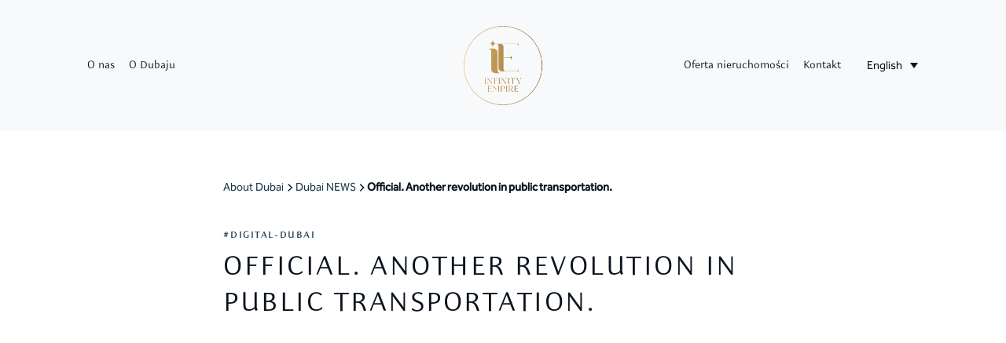

--- FILE ---
content_type: text/html; charset=UTF-8
request_url: https://infinityestate.co/en/__trashed/
body_size: 15974
content:
<!DOCTYPE html>
<html lang="en-US" data-wf-page="658c3d3e2688f23f72f90144" data-wf-site="6588104fffa52b46400c4420">
<head>
	
<!-- Google Tag Manager -->
<script>(function(w,d,s,l,i){w[l]=w[l]||[];w[l].push({'gtm.start':
new Date().getTime(),event:'gtm.js'});var f=d.getElementsByTagName(s)[0],
j=d.createElement(s),dl=l!='dataLayer'?'&l='+l:'';j.async=true;j.src=
'https://www.googletagmanager.com/gtm.js?id='+i+dl;f.parentNode.insertBefore(j,f);
})(window,document,'script','dataLayer','GTM-TXPL5R59');</script>
<!-- End Google Tag Manager -->
	
<meta charset="UTF-8">
<meta content="width=device-width, initial-scale=1" name="viewport">
 <meta name="facebook-domain-verification" content="2k80tg27azkhmrvif54po31bjsnws0" />
 <script src="https://use.typekit.net/cqu4gcw.js" type="text/javascript"></script>
  <script type="text/javascript">try{Typekit.load();}catch(e){}</script>
  <script type="text/javascript">!function(o,c){var n=c.documentElement,t=" w-mod-";n.className+=t+"js",("ontouchstart"in o||o.DocumentTouch&&c instanceof DocumentTouch)&&(n.className+=t+"touch")}(window,document);</script>
  <link href="https://infinityestate.co/wp-content/themes/dubaj/images/favicon.png" rel="shortcut icon" type="image/x-icon">
  <link href="https://infinityestate.co/wp-content/themes/dubaj/images/webclip.png" rel="apple-touch-icon">
  <script>
document.addEventListener('DOMContentLoaded', (event) => {
 function setFontSize() {
  if (window.innerWidth <= 1440 && window.innerWidth >= 991) {
   document.body.style.fontSize = window.innerWidth / 1440 + "rem";
  } else {
   if (document.body.style.removeProperty) {
    document.body.style.removeProperty("font-size");
   } else {
    document.body.style.removeAttribute("font-size");
   }
  }
 }
 window.addEventListener("resize", function () { setFontSize(); });
 setFontSize();
});
</script>
  <link rel="stylesheet" href="https://cdn.jsdelivr.net/npm/@splidejs/splide@4.1.4/dist/css/splide.min.css">
  <meta name='robots' content='index, follow, max-image-preview:large, max-snippet:-1, max-video-preview:-1' />
<script id="cookieyes" type="text/javascript" src="https://cdn-cookieyes.com/client_data/33a9d8a212b30041ea6954b6/script.js"></script>
	<!-- This site is optimized with the Yoast SEO plugin v26.7 - https://yoast.com/wordpress/plugins/seo/ -->
	<title>Official. Another revolution in public transportation. | InfinityEstate.co</title>
	<link rel="canonical" href="https://infinityestate.co/en/__trashed/" />
	<meta property="og:locale" content="en_US" />
	<meta property="og:type" content="article" />
	<meta property="og:title" content="Official. Another revolution in public transportation. | InfinityEstate.co" />
	<meta property="og:description" content="Reading Time:  &lt; 1 minuteAnother revolution in public transportation. Green energy and unmanned vehicles. Dubai has pioneered the use of modern technology and renewable energy sources in many areas of the economy. Emirati Pride officials are making similar moves in public transportation. The city is developing a program to implement two more new futuristic transportation systems. The Dubai Roads [&hellip;]" />
	<meta property="og:url" content="https://infinityestate.co/en/__trashed/" />
	<meta property="og:site_name" content="InfinityEstate.co" />
	<meta property="article:published_time" content="2024-01-19T19:54:27+00:00" />
	<meta property="article:modified_time" content="2024-02-28T09:59:16+00:00" />
	<meta property="og:image" content="https://infinityestate.co/wp-content/uploads/2024/01/Image-kopia.webp" />
	<meta property="og:image:width" content="1536" />
	<meta property="og:image:height" content="801" />
	<meta property="og:image:type" content="image/webp" />
	<meta name="author" content="Krzysztof Sztompka" />
	<meta name="twitter:card" content="summary_large_image" />
	<meta name="twitter:label1" content="Written by" />
	<meta name="twitter:data1" content="Krzysztof Sztompka" />
	<meta name="twitter:label2" content="Est. reading time" />
	<meta name="twitter:data2" content="1 minute" />
	<script type="application/ld+json" class="yoast-schema-graph">{"@context":"https://schema.org","@graph":[{"@type":"Article","@id":"https://infinityestate.co/en/__trashed/#article","isPartOf":{"@id":"https://infinityestate.co/en/__trashed/"},"author":{"name":"Krzysztof Sztompka","@id":"https://infinityestate.co/en/#/schema/person/0de1748952fda11d91d76cf4ee57983c"},"headline":"Official. Another revolution in public transportation.","datePublished":"2024-01-19T19:54:27+00:00","dateModified":"2024-02-28T09:59:16+00:00","mainEntityOfPage":{"@id":"https://infinityestate.co/en/__trashed/"},"wordCount":183,"commentCount":0,"image":{"@id":"https://infinityestate.co/en/__trashed/#primaryimage"},"thumbnailUrl":"https://infinityestate.co/wp-content/uploads/2024/01/Image-kopia.webp","keywords":["DUBAI-NEWS"],"articleSection":["Dubai NEWS"],"inLanguage":"en-US","potentialAction":[{"@type":"CommentAction","name":"Comment","target":["https://infinityestate.co/en/__trashed/#respond"]}]},{"@type":"WebPage","@id":"https://infinityestate.co/en/__trashed/","url":"https://infinityestate.co/en/__trashed/","name":"Official. Another revolution in public transportation. | InfinityEstate.co","isPartOf":{"@id":"https://infinityestate.co/en/#website"},"primaryImageOfPage":{"@id":"https://infinityestate.co/en/__trashed/#primaryimage"},"image":{"@id":"https://infinityestate.co/en/__trashed/#primaryimage"},"thumbnailUrl":"https://infinityestate.co/wp-content/uploads/2024/01/Image-kopia.webp","datePublished":"2024-01-19T19:54:27+00:00","dateModified":"2024-02-28T09:59:16+00:00","author":{"@id":"https://infinityestate.co/en/#/schema/person/0de1748952fda11d91d76cf4ee57983c"},"breadcrumb":{"@id":"https://infinityestate.co/en/__trashed/#breadcrumb"},"inLanguage":"en-US","potentialAction":[{"@type":"ReadAction","target":["https://infinityestate.co/en/__trashed/"]}]},{"@type":"ImageObject","inLanguage":"en-US","@id":"https://infinityestate.co/en/__trashed/#primaryimage","url":"https://infinityestate.co/wp-content/uploads/2024/01/Image-kopia.webp","contentUrl":"https://infinityestate.co/wp-content/uploads/2024/01/Image-kopia.webp","width":1536,"height":801},{"@type":"BreadcrumbList","@id":"https://infinityestate.co/en/__trashed/#breadcrumb","itemListElement":[{"@type":"ListItem","position":1,"name":"Strona główna","item":"https://infinityestate.co/en/homepage/"},{"@type":"ListItem","position":2,"name":"Official. Another revolution in public transportation."}]},{"@type":"WebSite","@id":"https://infinityestate.co/en/#website","url":"https://infinityestate.co/en/","name":"infinityestate.co","description":"","potentialAction":[{"@type":"SearchAction","target":{"@type":"EntryPoint","urlTemplate":"https://infinityestate.co/en/?s={search_term_string}"},"query-input":{"@type":"PropertyValueSpecification","valueRequired":true,"valueName":"search_term_string"}}],"inLanguage":"en-US"},{"@type":"Person","@id":"https://infinityestate.co/en/#/schema/person/0de1748952fda11d91d76cf4ee57983c","name":"Krzysztof Sztompka","image":{"@type":"ImageObject","inLanguage":"en-US","@id":"https://infinityestate.co/en/#/schema/person/image/","url":"https://secure.gravatar.com/avatar/d8be5f5e72008c28df6d830f4b05bb5cf166ebc79b6a0190a8da894037488920?s=96&d=mm&r=g","contentUrl":"https://secure.gravatar.com/avatar/d8be5f5e72008c28df6d830f4b05bb5cf166ebc79b6a0190a8da894037488920?s=96&d=mm&r=g","caption":"Krzysztof Sztompka"}}]}</script>
	<!-- / Yoast SEO plugin. -->


<style id='wp-img-auto-sizes-contain-inline-css' type='text/css'>
img:is([sizes=auto i],[sizes^="auto," i]){contain-intrinsic-size:3000px 1500px}
/*# sourceURL=wp-img-auto-sizes-contain-inline-css */
</style>
<link rel='stylesheet' id='wp-block-library-css' href='https://infinityestate.co/wp-includes/css/dist/block-library/style.min.css?ver=6.9' type='text/css' media='all' />
<style id='global-styles-inline-css' type='text/css'>
:root{--wp--preset--aspect-ratio--square: 1;--wp--preset--aspect-ratio--4-3: 4/3;--wp--preset--aspect-ratio--3-4: 3/4;--wp--preset--aspect-ratio--3-2: 3/2;--wp--preset--aspect-ratio--2-3: 2/3;--wp--preset--aspect-ratio--16-9: 16/9;--wp--preset--aspect-ratio--9-16: 9/16;--wp--preset--color--black: #000000;--wp--preset--color--cyan-bluish-gray: #abb8c3;--wp--preset--color--white: #ffffff;--wp--preset--color--pale-pink: #f78da7;--wp--preset--color--vivid-red: #cf2e2e;--wp--preset--color--luminous-vivid-orange: #ff6900;--wp--preset--color--luminous-vivid-amber: #fcb900;--wp--preset--color--light-green-cyan: #7bdcb5;--wp--preset--color--vivid-green-cyan: #00d084;--wp--preset--color--pale-cyan-blue: #8ed1fc;--wp--preset--color--vivid-cyan-blue: #0693e3;--wp--preset--color--vivid-purple: #9b51e0;--wp--preset--gradient--vivid-cyan-blue-to-vivid-purple: linear-gradient(135deg,rgb(6,147,227) 0%,rgb(155,81,224) 100%);--wp--preset--gradient--light-green-cyan-to-vivid-green-cyan: linear-gradient(135deg,rgb(122,220,180) 0%,rgb(0,208,130) 100%);--wp--preset--gradient--luminous-vivid-amber-to-luminous-vivid-orange: linear-gradient(135deg,rgb(252,185,0) 0%,rgb(255,105,0) 100%);--wp--preset--gradient--luminous-vivid-orange-to-vivid-red: linear-gradient(135deg,rgb(255,105,0) 0%,rgb(207,46,46) 100%);--wp--preset--gradient--very-light-gray-to-cyan-bluish-gray: linear-gradient(135deg,rgb(238,238,238) 0%,rgb(169,184,195) 100%);--wp--preset--gradient--cool-to-warm-spectrum: linear-gradient(135deg,rgb(74,234,220) 0%,rgb(151,120,209) 20%,rgb(207,42,186) 40%,rgb(238,44,130) 60%,rgb(251,105,98) 80%,rgb(254,248,76) 100%);--wp--preset--gradient--blush-light-purple: linear-gradient(135deg,rgb(255,206,236) 0%,rgb(152,150,240) 100%);--wp--preset--gradient--blush-bordeaux: linear-gradient(135deg,rgb(254,205,165) 0%,rgb(254,45,45) 50%,rgb(107,0,62) 100%);--wp--preset--gradient--luminous-dusk: linear-gradient(135deg,rgb(255,203,112) 0%,rgb(199,81,192) 50%,rgb(65,88,208) 100%);--wp--preset--gradient--pale-ocean: linear-gradient(135deg,rgb(255,245,203) 0%,rgb(182,227,212) 50%,rgb(51,167,181) 100%);--wp--preset--gradient--electric-grass: linear-gradient(135deg,rgb(202,248,128) 0%,rgb(113,206,126) 100%);--wp--preset--gradient--midnight: linear-gradient(135deg,rgb(2,3,129) 0%,rgb(40,116,252) 100%);--wp--preset--font-size--small: 13px;--wp--preset--font-size--medium: 20px;--wp--preset--font-size--large: 36px;--wp--preset--font-size--x-large: 42px;--wp--preset--spacing--20: 0.44rem;--wp--preset--spacing--30: 0.67rem;--wp--preset--spacing--40: 1rem;--wp--preset--spacing--50: 1.5rem;--wp--preset--spacing--60: 2.25rem;--wp--preset--spacing--70: 3.38rem;--wp--preset--spacing--80: 5.06rem;--wp--preset--shadow--natural: 6px 6px 9px rgba(0, 0, 0, 0.2);--wp--preset--shadow--deep: 12px 12px 50px rgba(0, 0, 0, 0.4);--wp--preset--shadow--sharp: 6px 6px 0px rgba(0, 0, 0, 0.2);--wp--preset--shadow--outlined: 6px 6px 0px -3px rgb(255, 255, 255), 6px 6px rgb(0, 0, 0);--wp--preset--shadow--crisp: 6px 6px 0px rgb(0, 0, 0);}:where(.is-layout-flex){gap: 0.5em;}:where(.is-layout-grid){gap: 0.5em;}body .is-layout-flex{display: flex;}.is-layout-flex{flex-wrap: wrap;align-items: center;}.is-layout-flex > :is(*, div){margin: 0;}body .is-layout-grid{display: grid;}.is-layout-grid > :is(*, div){margin: 0;}:where(.wp-block-columns.is-layout-flex){gap: 2em;}:where(.wp-block-columns.is-layout-grid){gap: 2em;}:where(.wp-block-post-template.is-layout-flex){gap: 1.25em;}:where(.wp-block-post-template.is-layout-grid){gap: 1.25em;}.has-black-color{color: var(--wp--preset--color--black) !important;}.has-cyan-bluish-gray-color{color: var(--wp--preset--color--cyan-bluish-gray) !important;}.has-white-color{color: var(--wp--preset--color--white) !important;}.has-pale-pink-color{color: var(--wp--preset--color--pale-pink) !important;}.has-vivid-red-color{color: var(--wp--preset--color--vivid-red) !important;}.has-luminous-vivid-orange-color{color: var(--wp--preset--color--luminous-vivid-orange) !important;}.has-luminous-vivid-amber-color{color: var(--wp--preset--color--luminous-vivid-amber) !important;}.has-light-green-cyan-color{color: var(--wp--preset--color--light-green-cyan) !important;}.has-vivid-green-cyan-color{color: var(--wp--preset--color--vivid-green-cyan) !important;}.has-pale-cyan-blue-color{color: var(--wp--preset--color--pale-cyan-blue) !important;}.has-vivid-cyan-blue-color{color: var(--wp--preset--color--vivid-cyan-blue) !important;}.has-vivid-purple-color{color: var(--wp--preset--color--vivid-purple) !important;}.has-black-background-color{background-color: var(--wp--preset--color--black) !important;}.has-cyan-bluish-gray-background-color{background-color: var(--wp--preset--color--cyan-bluish-gray) !important;}.has-white-background-color{background-color: var(--wp--preset--color--white) !important;}.has-pale-pink-background-color{background-color: var(--wp--preset--color--pale-pink) !important;}.has-vivid-red-background-color{background-color: var(--wp--preset--color--vivid-red) !important;}.has-luminous-vivid-orange-background-color{background-color: var(--wp--preset--color--luminous-vivid-orange) !important;}.has-luminous-vivid-amber-background-color{background-color: var(--wp--preset--color--luminous-vivid-amber) !important;}.has-light-green-cyan-background-color{background-color: var(--wp--preset--color--light-green-cyan) !important;}.has-vivid-green-cyan-background-color{background-color: var(--wp--preset--color--vivid-green-cyan) !important;}.has-pale-cyan-blue-background-color{background-color: var(--wp--preset--color--pale-cyan-blue) !important;}.has-vivid-cyan-blue-background-color{background-color: var(--wp--preset--color--vivid-cyan-blue) !important;}.has-vivid-purple-background-color{background-color: var(--wp--preset--color--vivid-purple) !important;}.has-black-border-color{border-color: var(--wp--preset--color--black) !important;}.has-cyan-bluish-gray-border-color{border-color: var(--wp--preset--color--cyan-bluish-gray) !important;}.has-white-border-color{border-color: var(--wp--preset--color--white) !important;}.has-pale-pink-border-color{border-color: var(--wp--preset--color--pale-pink) !important;}.has-vivid-red-border-color{border-color: var(--wp--preset--color--vivid-red) !important;}.has-luminous-vivid-orange-border-color{border-color: var(--wp--preset--color--luminous-vivid-orange) !important;}.has-luminous-vivid-amber-border-color{border-color: var(--wp--preset--color--luminous-vivid-amber) !important;}.has-light-green-cyan-border-color{border-color: var(--wp--preset--color--light-green-cyan) !important;}.has-vivid-green-cyan-border-color{border-color: var(--wp--preset--color--vivid-green-cyan) !important;}.has-pale-cyan-blue-border-color{border-color: var(--wp--preset--color--pale-cyan-blue) !important;}.has-vivid-cyan-blue-border-color{border-color: var(--wp--preset--color--vivid-cyan-blue) !important;}.has-vivid-purple-border-color{border-color: var(--wp--preset--color--vivid-purple) !important;}.has-vivid-cyan-blue-to-vivid-purple-gradient-background{background: var(--wp--preset--gradient--vivid-cyan-blue-to-vivid-purple) !important;}.has-light-green-cyan-to-vivid-green-cyan-gradient-background{background: var(--wp--preset--gradient--light-green-cyan-to-vivid-green-cyan) !important;}.has-luminous-vivid-amber-to-luminous-vivid-orange-gradient-background{background: var(--wp--preset--gradient--luminous-vivid-amber-to-luminous-vivid-orange) !important;}.has-luminous-vivid-orange-to-vivid-red-gradient-background{background: var(--wp--preset--gradient--luminous-vivid-orange-to-vivid-red) !important;}.has-very-light-gray-to-cyan-bluish-gray-gradient-background{background: var(--wp--preset--gradient--very-light-gray-to-cyan-bluish-gray) !important;}.has-cool-to-warm-spectrum-gradient-background{background: var(--wp--preset--gradient--cool-to-warm-spectrum) !important;}.has-blush-light-purple-gradient-background{background: var(--wp--preset--gradient--blush-light-purple) !important;}.has-blush-bordeaux-gradient-background{background: var(--wp--preset--gradient--blush-bordeaux) !important;}.has-luminous-dusk-gradient-background{background: var(--wp--preset--gradient--luminous-dusk) !important;}.has-pale-ocean-gradient-background{background: var(--wp--preset--gradient--pale-ocean) !important;}.has-electric-grass-gradient-background{background: var(--wp--preset--gradient--electric-grass) !important;}.has-midnight-gradient-background{background: var(--wp--preset--gradient--midnight) !important;}.has-small-font-size{font-size: var(--wp--preset--font-size--small) !important;}.has-medium-font-size{font-size: var(--wp--preset--font-size--medium) !important;}.has-large-font-size{font-size: var(--wp--preset--font-size--large) !important;}.has-x-large-font-size{font-size: var(--wp--preset--font-size--x-large) !important;}
/*# sourceURL=global-styles-inline-css */
</style>

<style id='classic-theme-styles-inline-css' type='text/css'>
/*! This file is auto-generated */
.wp-block-button__link{color:#fff;background-color:#32373c;border-radius:9999px;box-shadow:none;text-decoration:none;padding:calc(.667em + 2px) calc(1.333em + 2px);font-size:1.125em}.wp-block-file__button{background:#32373c;color:#fff;text-decoration:none}
/*# sourceURL=/wp-includes/css/classic-themes.min.css */
</style>
<link rel='stylesheet' id='contact-form-7-css' href='https://infinityestate.co/wp-content/plugins/contact-form-7/includes/css/styles.css?ver=6.1.4' type='text/css' media='all' />
<link rel='stylesheet' id='wpml-legacy-dropdown-click-0-css' href='https://infinityestate.co/wp-content/plugins/sitepress-multilingual-cms/templates/language-switchers/legacy-dropdown-click/style.min.css?ver=1' type='text/css' media='all' />
<link rel='stylesheet' id='agrotheme-style-css' href='https://infinityestate.co/wp-content/themes/dubaj/style.css?ver=6.9' type='text/css' media='all' />
<link rel='stylesheet' id='normalize-css' href='https://infinityestate.co/wp-content/themes/dubaj/css/normalize.css?ver=6.9' type='text/css' media='all' />
<link rel='stylesheet' id='components-css' href='https://infinityestate.co/wp-content/themes/dubaj/css/components.css?ver=6.9' type='text/css' media='all' />
<link rel='stylesheet' id='infinity-dubai-css' href='https://infinityestate.co/wp-content/themes/dubaj/css/infinity-dubai3.css?ver=1768893598' type='text/css' media='all' />
<link rel='stylesheet' id='custom-css' href='https://infinityestate.co/wp-content/themes/dubaj/custom.css?ver=1768893598' type='text/css' media='all' />
<script type="text/javascript" id="wpml-cookie-js-extra">
/* <![CDATA[ */
var wpml_cookies = {"wp-wpml_current_language":{"value":"en","expires":1,"path":"/"}};
var wpml_cookies = {"wp-wpml_current_language":{"value":"en","expires":1,"path":"/"}};
//# sourceURL=wpml-cookie-js-extra
/* ]]> */
</script>
<script type="text/javascript" src="https://infinityestate.co/wp-content/plugins/sitepress-multilingual-cms/res/js/cookies/language-cookie.js?ver=486900" id="wpml-cookie-js" defer="defer" data-wp-strategy="defer"></script>
<script type="text/javascript" src="https://infinityestate.co/wp-content/plugins/sitepress-multilingual-cms/templates/language-switchers/legacy-dropdown-click/script.min.js?ver=1" id="wpml-legacy-dropdown-click-0-js"></script>
<script type="text/javascript" src="https://infinityestate.co/wp-includes/js/jquery/jquery.min.js?ver=3.7.1" id="jquery-core-js"></script>
<script type="text/javascript" src="https://infinityestate.co/wp-includes/js/jquery/jquery-migrate.min.js?ver=3.4.1" id="jquery-migrate-js"></script>
<meta name="generator" content="WPML ver:4.8.6 stt:1,3,40;" />
<script type="text/javascript">
           var ajaxurl = "https://infinityestate.co/wp-admin/admin-ajax.php";
         </script>
  <script type="text/javascript" src="//maps.googleapis.com/maps/api/js?key=AIzaSyDAgu5bLrytr__AARmDtMWJA9udE0X7XAg&amp;callback=initMap&amp;ver=6.4.2" id="google-maps-js-js"></script>
<!-- Marquiz script start -->
<!--<script>
(function(w, d, s, o){
  var j = d.createElement(s); j.async = true; j.src = '//script.marquiz.io/v2.js';j.onload = function() {
    if (document.readyState !== 'loading') Marquiz.init(o);
    else document.addEventListener("DOMContentLoaded", function() {
      Marquiz.init(o);
    });
  };
  d.head.insertBefore(j, d.head.firstElementChild);
})(window, document, 'script', {
    host: '//quiz.marquiz.io',
    region: 'eu',
    id: '65b35f83feda3d00265346c0',
    autoOpen: 5,
    autoOpenFreq: 'once',
    openOnExit: false,
    disableOnMobile: false
  }
);
</script>-->
<!-- Marquiz script end -->
	</head>

<body class="wp-singular post-template-default single single-post postid-1638 single-format-standard wp-theme-dubaj body group-blog">
 <!-- Google Tag Manager (noscript) -->
<noscript><iframe src="https://www.googletagmanager.com/ns.html?id=GTM-TXPL5R59"
height="0" width="0" style="display:none;visibility:hidden"></iframe></noscript>
<!-- End Google Tag Manager (noscript) -->
	
<div class="page_wrapper">
    <div class="global_embed">
      <div class="w-embed">
        <style>
body {
 font-size: 1.1111111111111112vw;
}
/* Max Font Size */
@media screen and (min-width:1440px) {
 body {font-size: 1rem;}
}
/* Container Max Width */
.container {
  max-width: 90em;
}
/* Min Font Size */
@media screen and (max-width:991px) {
 body {font-size: 0.6881944444444444rem;}
}
@media only screen and (min-width: 992px) and (max-width: 1200px)  {
  .text_16px {font-size: 0.8333333333333334rem;}
  .text_field {font-size: 0.8333333333333334rem;}
  .text_14px {font-size: 0.7333333333333334rem;}
  .button_form {font-size: 0.7333333333333334rem;}
  .link_text {font-size: 0.7333333333333334rem;}
  .supporting_text {font-size: 0.7833333333333333rem;}
}
@media only screen and (min-width: 992px) and (max-width: 1250px)  {
  .text_12px {font-size: 0.6510416666666667rem;}
}
</style>
      </div>
    </div>
    <div data-w-id="7cd5c128-6f17-9269-d836-ed91b1352844" data-animation="default" data-collapse="medium" data-duration="400" data-easing="ease" data-easing2="ease" role="banner" class="navbar navbar_light w-nav">
      <div class="container is--nav w-container">
        <div class="navbar_grid">
          <nav role="navigation" class="nav_menu_light w-nav-menu">
            <div class="nav_menu_wrap">
                              <a href="https://infinityestate.co/o-nas/" class="nav_link_dark w-inline-block">
                <p class="text_16px">O nas</p>
              </a>
                                <a href="https://infinityestate.co/o-dubaju/" class="nav_link_dark w-inline-block">
                <p class="text_16px">O Dubaju</p>
              </a>
                               
            
              <div class="mobile_links_wrap">
                                 <a href="https://infinityestate.co/oferta-nieruchomosci/" class="nav_link_dark w-inline-block">
                <p class="text_16px">Oferta nieruchomości</p>
              </a>
                                <a href="https://infinityestate.co/kontakt/" class="nav_link_dark w-inline-block">
                <p class="text_16px">Kontakt</p>
              </a>
                              </div>
            </div>
          </nav>
          <a id="w-node-_7cd5c128-6f17-9269-d836-ed91b1352859-b1352844" href="https://infinityestate.co/en/" aria-current="page" class="brand w-nav-brand w--current"><img src="https://infinityestate.co/wp-content/themes/dubaj/images/logo2.png" loading="lazy" alt="" class="navbar_logo"></a>
          <div id="w-node-_7cd5c128-6f17-9269-d836-ed91b135285b-b1352844" class="nav_right_column">
            <div class="nav_menu_wrap_alt">


                             <a href="https://infinityestate.co/oferta-nieruchomosci/" class="nav_link_dark w-inline-block">
                <p class="text_16px">Oferta nieruchomości</p>
              </a>
                                <a href="https://infinityestate.co/kontakt/" class="nav_link_dark w-inline-block">
                <p class="text_16px">Kontakt</p>
              </a>
                            </div>
             
              
<div class="wpml-ls-statics-shortcode_actions wpml-ls wpml-ls-legacy-dropdown-click js-wpml-ls-legacy-dropdown-click">
	<ul role="menu">

		<li class="wpml-ls-slot-shortcode_actions wpml-ls-item wpml-ls-item-en wpml-ls-current-language wpml-ls-first-item wpml-ls-item-legacy-dropdown-click" role="none">

			<a href="#" class="js-wpml-ls-item-toggle wpml-ls-item-toggle" role="menuitem" title="Switch to English">
                <span class="wpml-ls-native" role="menuitem">English</span></a>

			<ul class="js-wpml-ls-sub-menu wpml-ls-sub-menu" role="menu">
				
					<li class="wpml-ls-slot-shortcode_actions wpml-ls-item wpml-ls-item-pl" role="none">
						<a href="https://infinityestate.co/oficjalnie-kolejna-rewolucja-w-transporcie-publicznym/" class="wpml-ls-link" role="menuitem" aria-label="Switch to Polski" title="Switch to Polski">
                            <span class="wpml-ls-native" lang="pl">Polski</span></a>
					</li>

				
					<li class="wpml-ls-slot-shortcode_actions wpml-ls-item wpml-ls-item-de wpml-ls-last-item" role="none">
						<a href="https://infinityestate.co/de/offiziell-eine-weitere-revolution-im-oeffentlichen-verkehr/" class="wpml-ls-link" role="menuitem" aria-label="Switch to Deutsch" title="Switch to Deutsch">
                            <span class="wpml-ls-native" lang="de">Deutsch</span></a>
					</li>

							</ul>

		</li>

	</ul>
</div>
               
          
          </div>
          <div id="w-node-_7cd5c128-6f17-9269-d836-ed91b1352872-b1352844" class="menu_button w-nav-button">
            <div data-is-ix2-target="1" class="menu_lottie" data-w-id="7cd5c128-6f17-9269-d836-ed91b1352873" data-animation-type="lottie" data-src="https://infinityestate.co/wp-content/themes/dubaj/documents/lottieflow-menu-nav-11-7-09131D-easey.json" data-loop="0" data-direction="1" data-autoplay="0" data-renderer="svg" data-default-duration="2.875" data-duration="0" data-ix2-initial-state="0"></div>
          </div>
        </div>
      </div>
    </div>
           

 
		  <main class="main_wrapper">
      <section class="section">
        <div data-w-id="cee2a83e-cfb1-0d4f-4fa9-581772d4ef6e" class="container is--blog-post-hero">
          <div data-w-id="5b234f9a-c9c8-e217-4688-b76dfd75e213" style="opacity:0" class="blog_post_hero_content_wrap">
            <div class="post_breadcrumbs">
              <a href="https://infinityestate.co/en/about-dubai/" class="post_breadcrumbs_link w-inline-block">
                <p class="text_16px">About Dubai</p>
              </a>
              <div class="post_breadcrumb_arrow w-embed"><svg width="100%" height="100%" viewbox="0 0 16 16" fill="none" xmlns="http://www.w3.org/2000/svg">
                  <path d="M6 3L11 8L6 13" stroke="#09131D" stroke-width="1.5"></path>
                </svg></div>
              <a href="https://infinityestate.co/en/category/dubai-news-en/" class="post_breadcrumbs_link w-inline-block">
                <p class="text_16px">Dubai NEWS</p>
              </a>
              <div class="post_breadcrumb_arrow w-embed"><svg width="100%" height="100%" viewbox="0 0 16 16" fill="none" xmlns="http://www.w3.org/2000/svg">
                  <path d="M6 3L11 8L6 13" stroke="#09131D" stroke-width="1.5"></path>
                </svg></div>
              <p class="text_16px"><strong>Official. Another revolution in public transportation.</strong></p>
            </div>
            <div class="link_text text_color_blue">#DIGITAL-DUBAI</div>
            <div class="spacer_10px"></div>
            <h2 class="h2">Official. Another revolution in public transportation.</h2>
            <div class="post_hero_flex">
              <div class="post_author_flex"><img src="https://infinityestate.co/wp-content/uploads/2024/01/AUTHOR-1.png" loading="lazy" alt="" class="post_author_image">
                <div class="post_author_content_block">
                  <p class="text_14px"><strong>Author: Krzysztof Sztompka</strong></p>
                  <div class="post_author_inner_flex">
                    <p class="text_14px">2024-01-19</p>
                    <p><strong>•</strong></p>
                    <p class="text_14px"><span class="span-reading-time rt-reading-time"><span class="rt-label rt-prefix"></span> <span class="rt-time"> &lt; 1</span> <span class="rt-label rt-postfix"></span></span> min</p>
                  </div>
                </div>
              </div>
              <div class="post_social_share_block">
                <a href="#" class="clipboard post_social_share_link w-inline-block">
                  <div class="post_social_share_icon w-embed"><svg width="100%" height="100%" viewbox="0 0 24 24" fill="none" xmlns="http://www.w3.org/2000/svg">
                      <path fill-rule="evenodd" clip-rule="evenodd" d="M20.9999 7.66008V8.00008C21.0007 9.06616 20.576 10.0885 19.8199 10.84L16.9999 13.67C16.4738 14.1911 15.6261 14.1911 15.1 13.67L15 13.56C14.8094 13.3656 14.8094 13.0544 15 12.86L18.4399 9.42006C18.807 9.03938 19.0083 8.52883 18.9999 8.00008V7.66008C19.0003 7.12705 18.788 6.61589 18.4099 6.2401L17.7599 5.59011C17.3841 5.21207 16.873 4.99969 16.3399 5.00011H15.9999C15.4669 4.99969 14.9558 5.21207 14.58 5.59011L11.14 9.00007C10.9456 9.19064 10.6344 9.19064 10.44 9.00007L10.33 8.89007C9.8089 8.36394 9.8089 7.51623 10.33 6.99009L13.16 4.15012C13.9165 3.40505 14.9382 2.99133 15.9999 3.00014H16.3399C17.4011 2.9993 18.4191 3.42018 19.1699 4.17012L19.8299 4.83012C20.5798 5.5809 21.0007 6.59891 20.9999 7.66008ZM8.64993 13.94L13.9399 8.65008C14.0338 8.55543 14.1616 8.50218 14.2949 8.50218C14.4282 8.50218 14.556 8.55543 14.6499 8.65008L15.3499 9.35007C15.4445 9.44395 15.4978 9.57175 15.4978 9.70507C15.4978 9.83839 15.4445 9.96618 15.3499 10.0601L10.0599 15.35C9.96604 15.4447 9.83824 15.4979 9.70492 15.4979C9.57161 15.4979 9.44381 15.4447 9.34993 15.35L8.64993 14.65C8.55528 14.5561 8.50204 14.4283 8.50204 14.295C8.50204 14.1617 8.55528 14.0339 8.64993 13.94ZM13.5599 15C13.3655 14.8094 13.0543 14.8094 12.8599 15L9.42993 18.41C9.0517 18.7905 8.53645 19.003 7.99995 18.9999H7.65995C7.12691 19.0004 6.61576 18.788 6.23997 18.41L5.58997 17.76C5.21194 17.3842 4.99956 16.873 4.99998 16.34V16C4.99956 15.4669 5.21194 14.9558 5.58997 14.58L9.00993 11.14C9.2005 10.9456 9.2005 10.6345 9.00993 10.44L8.89993 10.33C8.3738 9.80894 7.52609 9.80894 6.99996 10.33L4.17999 13.16C3.42392 13.9116 2.99916 14.9339 3 16V16.35C3.00182 17.4077 3.42249 18.4216 4.16999 19.1699L4.82998 19.8299C5.58076 20.5799 6.59878 21.0008 7.65995 20.9999H7.99995C9.05338 21.0061 10.0667 20.5964 10.8199 19.8599L13.6699 17.01C14.191 16.4838 14.191 15.6361 13.6699 15.11L13.5599 15Z" fill="currentColor"></path>
                    </svg></div>
                </a>
                <a href="https://www.linkedin.com/sharing/share-offsite/?url=https://infinityestate.co/en/__trashed/" target="_blank" class="post_social_share_link w-inline-block">
                  <div class="post_social_share_icon w-embed"><svg width="100%" height="100%" viewbox="0 0 24 24" fill="none" xmlns="http://www.w3.org/2000/svg">
                      <path fill-rule="evenodd" clip-rule="evenodd" d="M5 3H19C20.1046 3 21 3.89543 21 5V19C21 20.1046 20.1046 21 19 21H5C3.89543 21 3 20.1046 3 19V5C3 3.89543 3.89543 3 5 3ZM8 18C8.27614 18 8.5 17.7761 8.5 17.5V10.5C8.5 10.2239 8.27614 10 8 10H6.5C6.22386 10 6 10.2239 6 10.5V17.5C6 17.7761 6.22386 18 6.5 18H8ZM7.25 9C6.42157 9 5.75 8.32843 5.75 7.5C5.75 6.67157 6.42157 6 7.25 6C8.07843 6 8.75 6.67157 8.75 7.5C8.75 8.32843 8.07843 9 7.25 9ZM17.5 18C17.7761 18 18 17.7761 18 17.5V12.9C18.0325 11.3108 16.8576 9.95452 15.28 9.76C14.177 9.65925 13.1083 10.1744 12.5 11.1V10.5C12.5 10.2239 12.2761 10 12 10H10.5C10.2239 10 10 10.2239 10 10.5V17.5C10 17.7761 10.2239 18 10.5 18H12C12.2761 18 12.5 17.7761 12.5 17.5V13.75C12.5 12.9216 13.1716 12.25 14 12.25C14.8284 12.25 15.5 12.9216 15.5 13.75V17.5C15.5 17.7761 15.7239 18 16 18H17.5Z" fill="currentColor"></path>
                    </svg></div>
                </a>
                <a href="https://twitter.com/intent/tweet?&url=https://infinityestate.co/en/__trashed/" target="_blank" class="post_social_share_link w-inline-block">
                  <div class="post_social_share_icon w-embed"><svg width="100%" height="100%" viewbox="0 0 24 24" fill="none" xmlns="http://www.w3.org/2000/svg">
                      <path d="M20.9727 6.7174C20.5083 7.33692 19.9469 7.87733 19.3102 8.31776C19.3102 8.47959 19.3102 8.64142 19.3102 8.81225C19.3153 11.7511 18.1414 14.5691 16.0517 16.6345C13.9619 18.6999 11.1311 19.8399 8.19393 19.7989C6.49587 19.8046 4.81955 19.4169 3.2963 18.6661C3.21416 18.6302 3.16119 18.549 3.1615 18.4593V18.3604C3.1615 18.2313 3.26611 18.1267 3.39515 18.1267C5.0643 18.0716 6.6739 17.4929 7.99622 16.4724C6.48541 16.4419 5.12607 15.5469 4.50048 14.1707C4.46889 14.0956 4.47872 14.0093 4.52645 13.9432C4.57417 13.8771 4.65288 13.8407 4.73413 13.8471C5.1933 13.8932 5.65706 13.8505 6.10008 13.7212C4.43227 13.375 3.17909 11.9904 2.99974 10.2957C2.99337 10.2144 3.0298 10.1357 3.09588 10.0879C3.16195 10.0402 3.24812 10.0303 3.32326 10.062C3.77082 10.2595 4.25397 10.3635 4.74312 10.3676C3.28172 9.40846 2.65049 7.58405 3.20643 5.92622C3.26382 5.76513 3.40169 5.64612 3.56938 5.61294C3.73706 5.57975 3.90984 5.63728 4.0242 5.76439C5.99627 7.86325 8.70592 9.11396 11.5818 9.25279C11.5082 8.95885 11.472 8.65676 11.474 8.35372C11.5009 6.76472 12.4841 5.34921 13.9633 4.76987C15.4424 4.19054 17.1248 4.56203 18.2229 5.71044C18.9713 5.56785 19.6949 5.31645 20.3706 4.96421C20.4201 4.93331 20.4829 4.93331 20.5324 4.96421C20.5633 5.01373 20.5633 5.07652 20.5324 5.12604C20.2051 5.87552 19.6522 6.50412 18.9508 6.92419C19.565 6.85296 20.1684 6.70807 20.7481 6.49264C20.7969 6.45942 20.861 6.45942 20.9098 6.49264C20.9507 6.51134 20.9813 6.54711 20.9934 6.59042C21.0055 6.63373 20.9979 6.68018 20.9727 6.7174Z" fill="currentColor"></path>
                    </svg></div>
                </a>
                <a href="https://www.facebook.com/sharer/sharer.php?u=https://infinityestate.co/en/__trashed/" target="_blank" class="post_social_share_link w-inline-block">
                  <div class="post_social_share_icon w-embed"><svg width="100%" height="100%" viewbox="0 0 24 24" fill="none" xmlns="http://www.w3.org/2000/svg">
                      <path d="M16.5 6H13.5C12.9477 6 12.5 6.44772 12.5 7V10H16.5C16.6137 9.99748 16.7216 10.0504 16.7892 10.1419C16.8568 10.2334 16.8758 10.352 16.84 10.46L16.1 12.66C16.0318 12.8619 15.8431 12.9984 15.63 13H12.5V20.5C12.5 20.7761 12.2761 21 12 21H9.5C9.22386 21 9 20.7761 9 20.5V13H7.5C7.22386 13 7 12.7761 7 12.5V10.5C7 10.2239 7.22386 10 7.5 10H9V7C9 4.79086 10.7909 3 13 3H16.5C16.7761 3 17 3.22386 17 3.5V5.5C17 5.77614 16.7761 6 16.5 6Z" fill="currentColor"></path>
                    </svg></div>
                </a>
              </div>
            </div>
          </div>
        </div>
      </section>
      <section class="section">
        <div class="container is--blog-post-banner">
          <div data-w-id="c6dabe03-4c50-db32-21c6-c07988ae6813" style="opacity:0" class="blog_post_banner_wrap"><img src="https://infinityestate.co/wp-content/uploads/2024/01/Image-kopia.webp" alt="" class="blog_post_banner_image"></div>
        </div>
      </section>
      <section class="section">
        <div class="container is--blog-post-main">
          <div class="blog_post_main_wrap">
            <div data-w-id="7b3e01d9-7a6a-73e9-7eac-9dd2f0c43a34" style="opacity:0" class="rich_text w-richtext">
                          	<h3>Dubaj to jedno aktualnie jeden z najdynamiczniej rozwijających się rynków nieruchomości na świecie. Potencjał tego miejsca oraz rządowe plany rozwoju stawiają stolicę emiratu w bardzo atrakcyjnym inwestycyjnie świetle.</h3>
             	 
            <h6><strong>Another revolution in public transportation. Green energy and unmanned vehicles.</strong></h6>
<h6>Dubai has pioneered the use of modern technology and renewable energy sources in many areas of the economy. Emirati Pride officials are making similar moves in public transportation.</h6>
<p>The city is developing a program to implement two more new futuristic transportation systems. The Dubai Roads and Transport Authority (RTA) has announced the implementation of two projects in the coming five-year period. These will include unmanned rail buses and high-speed, unmanned, solar-powered travel capsules.</p>
<p>Dubai-based RTA is working with the world&#8217;s top engineers and innovative experts in travel, technology, artificial intelligence and renewables to develop automated transportation networks, according to the Eco-City plan. The companies involved are Urban-Mass Company, based in the UK, and RAIL BUS Inc. based in the US.</p>
<p>Unmanned rail buses and high-speed, unmanned, solar-powered travel pods will join projects already being implemented: autonomous cars, electric smart boats and flying cabs.</p>
<p>All the projects together create a city of the future whose public transportation is fully automated and relies solely on renewable energy.</p>
<p>#DubaiNews</p>
            </div>
            <div data-w-id="528aec9f-6db2-5527-eaa3-44c541200a18" style="opacity:0" class="blog_post_bottom_flex">
              <div class="blog_post_bottom_flex_left_column">
                <p class="text_18px"><strong>Share this article:</strong></p>
                <div class="post_social_share_block">
                  <a href="#" class="clipboard post_social_share_link w-inline-block">
                    <div class="post_social_share_icon w-embed"><svg width="100%" height="100%" viewbox="0 0 24 24" fill="none" xmlns="http://www.w3.org/2000/svg">
                        <path fill-rule="evenodd" clip-rule="evenodd" d="M20.9999 7.66008V8.00008C21.0007 9.06616 20.576 10.0885 19.8199 10.84L16.9999 13.67C16.4738 14.1911 15.6261 14.1911 15.1 13.67L15 13.56C14.8094 13.3656 14.8094 13.0544 15 12.86L18.4399 9.42006C18.807 9.03938 19.0083 8.52883 18.9999 8.00008V7.66008C19.0003 7.12705 18.788 6.61589 18.4099 6.2401L17.7599 5.59011C17.3841 5.21207 16.873 4.99969 16.3399 5.00011H15.9999C15.4669 4.99969 14.9558 5.21207 14.58 5.59011L11.14 9.00007C10.9456 9.19064 10.6344 9.19064 10.44 9.00007L10.33 8.89007C9.8089 8.36394 9.8089 7.51623 10.33 6.99009L13.16 4.15012C13.9165 3.40505 14.9382 2.99133 15.9999 3.00014H16.3399C17.4011 2.9993 18.4191 3.42018 19.1699 4.17012L19.8299 4.83012C20.5798 5.5809 21.0007 6.59891 20.9999 7.66008ZM8.64993 13.94L13.9399 8.65008C14.0338 8.55543 14.1616 8.50218 14.2949 8.50218C14.4282 8.50218 14.556 8.55543 14.6499 8.65008L15.3499 9.35007C15.4445 9.44395 15.4978 9.57175 15.4978 9.70507C15.4978 9.83839 15.4445 9.96618 15.3499 10.0601L10.0599 15.35C9.96604 15.4447 9.83824 15.4979 9.70492 15.4979C9.57161 15.4979 9.44381 15.4447 9.34993 15.35L8.64993 14.65C8.55528 14.5561 8.50204 14.4283 8.50204 14.295C8.50204 14.1617 8.55528 14.0339 8.64993 13.94ZM13.5599 15C13.3655 14.8094 13.0543 14.8094 12.8599 15L9.42993 18.41C9.0517 18.7905 8.53645 19.003 7.99995 18.9999H7.65995C7.12691 19.0004 6.61576 18.788 6.23997 18.41L5.58997 17.76C5.21194 17.3842 4.99956 16.873 4.99998 16.34V16C4.99956 15.4669 5.21194 14.9558 5.58997 14.58L9.00993 11.14C9.2005 10.9456 9.2005 10.6345 9.00993 10.44L8.89993 10.33C8.3738 9.80894 7.52609 9.80894 6.99996 10.33L4.17999 13.16C3.42392 13.9116 2.99916 14.9339 3 16V16.35C3.00182 17.4077 3.42249 18.4216 4.16999 19.1699L4.82998 19.8299C5.58076 20.5799 6.59878 21.0008 7.65995 20.9999H7.99995C9.05338 21.0061 10.0667 20.5964 10.8199 19.8599L13.6699 17.01C14.191 16.4838 14.191 15.6361 13.6699 15.11L13.5599 15Z" fill="currentColor"></path>
                      </svg></div>
                  </a>
                  <a href="https://www.linkedin.com/sharing/share-offsite/?url=https://infinityestate.co/en/__trashed/" target="_blank" class="post_social_share_link w-inline-block">
                    <div class="post_social_share_icon w-embed"><svg width="100%" height="100%" viewbox="0 0 24 24" fill="none" xmlns="http://www.w3.org/2000/svg">
                        <path fill-rule="evenodd" clip-rule="evenodd" d="M5 3H19C20.1046 3 21 3.89543 21 5V19C21 20.1046 20.1046 21 19 21H5C3.89543 21 3 20.1046 3 19V5C3 3.89543 3.89543 3 5 3ZM8 18C8.27614 18 8.5 17.7761 8.5 17.5V10.5C8.5 10.2239 8.27614 10 8 10H6.5C6.22386 10 6 10.2239 6 10.5V17.5C6 17.7761 6.22386 18 6.5 18H8ZM7.25 9C6.42157 9 5.75 8.32843 5.75 7.5C5.75 6.67157 6.42157 6 7.25 6C8.07843 6 8.75 6.67157 8.75 7.5C8.75 8.32843 8.07843 9 7.25 9ZM17.5 18C17.7761 18 18 17.7761 18 17.5V12.9C18.0325 11.3108 16.8576 9.95452 15.28 9.76C14.177 9.65925 13.1083 10.1744 12.5 11.1V10.5C12.5 10.2239 12.2761 10 12 10H10.5C10.2239 10 10 10.2239 10 10.5V17.5C10 17.7761 10.2239 18 10.5 18H12C12.2761 18 12.5 17.7761 12.5 17.5V13.75C12.5 12.9216 13.1716 12.25 14 12.25C14.8284 12.25 15.5 12.9216 15.5 13.75V17.5C15.5 17.7761 15.7239 18 16 18H17.5Z" fill="currentColor"></path>
                      </svg></div>
                  </a>
                  <a href="https://twitter.com/intent/tweet?&url=https://infinityestate.co/en/__trashed/" target="_blank" class="post_social_share_link w-inline-block">
                    <div class="post_social_share_icon w-embed"><svg width="100%" height="100%" viewbox="0 0 24 24" fill="none" xmlns="http://www.w3.org/2000/svg">
                        <path d="M20.9727 6.7174C20.5083 7.33692 19.9469 7.87733 19.3102 8.31776C19.3102 8.47959 19.3102 8.64142 19.3102 8.81225C19.3153 11.7511 18.1414 14.5691 16.0517 16.6345C13.9619 18.6999 11.1311 19.8399 8.19393 19.7989C6.49587 19.8046 4.81955 19.4169 3.2963 18.6661C3.21416 18.6302 3.16119 18.549 3.1615 18.4593V18.3604C3.1615 18.2313 3.26611 18.1267 3.39515 18.1267C5.0643 18.0716 6.6739 17.4929 7.99622 16.4724C6.48541 16.4419 5.12607 15.5469 4.50048 14.1707C4.46889 14.0956 4.47872 14.0093 4.52645 13.9432C4.57417 13.8771 4.65288 13.8407 4.73413 13.8471C5.1933 13.8932 5.65706 13.8505 6.10008 13.7212C4.43227 13.375 3.17909 11.9904 2.99974 10.2957C2.99337 10.2144 3.0298 10.1357 3.09588 10.0879C3.16195 10.0402 3.24812 10.0303 3.32326 10.062C3.77082 10.2595 4.25397 10.3635 4.74312 10.3676C3.28172 9.40846 2.65049 7.58405 3.20643 5.92622C3.26382 5.76513 3.40169 5.64612 3.56938 5.61294C3.73706 5.57975 3.90984 5.63728 4.0242 5.76439C5.99627 7.86325 8.70592 9.11396 11.5818 9.25279C11.5082 8.95885 11.472 8.65676 11.474 8.35372C11.5009 6.76472 12.4841 5.34921 13.9633 4.76987C15.4424 4.19054 17.1248 4.56203 18.2229 5.71044C18.9713 5.56785 19.6949 5.31645 20.3706 4.96421C20.4201 4.93331 20.4829 4.93331 20.5324 4.96421C20.5633 5.01373 20.5633 5.07652 20.5324 5.12604C20.2051 5.87552 19.6522 6.50412 18.9508 6.92419C19.565 6.85296 20.1684 6.70807 20.7481 6.49264C20.7969 6.45942 20.861 6.45942 20.9098 6.49264C20.9507 6.51134 20.9813 6.54711 20.9934 6.59042C21.0055 6.63373 20.9979 6.68018 20.9727 6.7174Z" fill="currentColor"></path>
                      </svg></div>
                  </a>
                  <a href="https://www.facebook.com/sharer/sharer.php?u=https://infinityestate.co/en/__trashed/" target="_blank" class="post_social_share_link w-inline-block">
                    <div class="post_social_share_icon w-embed"><svg width="100%" height="100%" viewbox="0 0 24 24" fill="none" xmlns="http://www.w3.org/2000/svg">
                        <path d="M16.5 6H13.5C12.9477 6 12.5 6.44772 12.5 7V10H16.5C16.6137 9.99748 16.7216 10.0504 16.7892 10.1419C16.8568 10.2334 16.8758 10.352 16.84 10.46L16.1 12.66C16.0318 12.8619 15.8431 12.9984 15.63 13H12.5V20.5C12.5 20.7761 12.2761 21 12 21H9.5C9.22386 21 9 20.7761 9 20.5V13H7.5C7.22386 13 7 12.7761 7 12.5V10.5C7 10.2239 7.22386 10 7.5 10H9V7C9 4.79086 10.7909 3 13 3H16.5C16.7761 3 17 3.22386 17 3.5V5.5C17 5.77614 16.7761 6 16.5 6Z" fill="currentColor"></path>
                      </svg></div>
                  </a>
                </div>
              </div>
              <div class="blog_post_tags_flex">
              	              	<a href="https://infinityestate.co/en/tag/digital-dubai-en/" class="blog_post_tag_link w-inline-block">
                  <div class="link_text">#DIGITAL-DUBAI</div>
                </a>	
              		              	<a href="https://infinityestate.co/en/tag/dubai-news-en/" class="blog_post_tag_link w-inline-block">
                  <div class="link_text">#DUBAI-NEWS</div>
                </a>	
              		              	<a href="https://infinityestate.co/en/tag/infinity-explorer-en/" class="blog_post_tag_link w-inline-block">
                  <div class="link_text">#INFINITY-EXPLORER</div>
                </a>	
              		              	<a href="https://infinityestate.co/en/tag/infinity-selfieshot-en/" class="blog_post_tag_link w-inline-block">
                  <div class="link_text">#INFINITY-SELFIESHOT</div>
                </a>	
              		              	<a href="https://infinityestate.co/en/tag/smart-inwestor-en/" class="blog_post_tag_link w-inline-block">
                  <div class="link_text">#SMART-INWESTOR</div>
                </a>	
              		              	<a href="https://infinityestate.co/en/tag/tag-2-en/" class="blog_post_tag_link w-inline-block">
                  <div class="link_text">#tag 2</div>
                </a>	
              		              	<a href="https://infinityestate.co/en/tag/tag-3-en/" class="blog_post_tag_link w-inline-block">
                  <div class="link_text">#tag 3</div>
                </a>	
              		                 
              
              </div>
            </div>
          </div>
        </div>
      </section>
      <section class="section">
        <div class="container is--related-posts">
          <div data-w-id="fbaec24e-1c3a-815e-28ad-7f951dd74406" style="opacity:0" class="section_title_wrap is--related-posts">
            <h2 class="h3">RELATED ARTICLES</h2>
          </div>
          <div data-delay="4000" data-animation="slide" class="posts_slider is--related-posts w-slider" data-autoplay="false" data-easing="ease" data-hide-arrows="false" data-disable-swipe="false" data-autoplay-limit="0" data-nav-spacing="3" data-duration="500" data-infinite="true">
            <div class="posts_slider_mask w-slider-mask">
            	     

                
     <div class="post_slide w-slide">
                <div class="post_item_wrap">
                  <div class="post_item_image_wrap"><img src="https://infinityestate.co/wp-content/uploads/2024/03/Pet-Firendly.jpg" alt="" class="post_item_image"></div>
                  <div class="post_item_text_wrap">
                    <div class="supporting_text text_color_blue">Dubai NEWS</div>
                    <div class="spacer_10px"></div>
                    <div class="h4">Dubai and other UAE cities are becoming increasingly &#8220;Pet Friendly.&#8221;</div>
                    <div class="post_item_link_wrap">
                       <a href="https://infinityestate.co/en/dubai-other-uae-cities-increasingly-pet-friendly/" class="link_block w-inline-block">
                       <div class="link_text">READ MORE</div>
                    </a>
                    </div>
                  </div>
                </div>
              </div>

 


    
  
            
     <div class="post_slide w-slide">
                <div class="post_item_wrap">
                  <div class="post_item_image_wrap"><img src="https://infinityestate.co/wp-content/uploads/2024/01/Image-kopia.webp" alt="" class="post_item_image"></div>
                  <div class="post_item_text_wrap">
                    <div class="supporting_text text_color_blue">Dubai NEWS</div>
                    <div class="spacer_10px"></div>
                    <div class="h4">Official. Another revolution in public transportation.</div>
                    <div class="post_item_link_wrap">
                       <a href="https://infinityestate.co/en/__trashed/" class="link_block w-inline-block">
                       <div class="link_text">READ MORE</div>
                    </a>
                    </div>
                  </div>
                </div>
              </div>

 


    
  
            
     <div class="post_slide w-slide">
                <div class="post_item_wrap">
                  <div class="post_item_image_wrap"><img src="https://infinityestate.co/wp-content/uploads/2024/01/Image-kopia.webp" alt="" class="post_item_image"></div>
                  <div class="post_item_text_wrap">
                    <div class="supporting_text text_color_blue">Dubai NEWS</div>
                    <div class="spacer_10px"></div>
                    <div class="h4">Mega-project on the water. Kempinski Floating Palace.</div>
                    <div class="post_item_link_wrap">
                       <a href="https://infinityestate.co/en/__trashed-2/" class="link_block w-inline-block">
                       <div class="link_text">READ MORE</div>
                    </a>
                    </div>
                  </div>
                </div>
              </div>

 


    
  
            
     <div class="post_slide w-slide">
                <div class="post_item_wrap">
                  <div class="post_item_image_wrap"><img src="https://infinityestate.co/wp-content/uploads/2024/01/Image-kopia.webp" alt="" class="post_item_image"></div>
                  <div class="post_item_text_wrap">
                    <div class="supporting_text text_color_blue">Dubai NEWS</div>
                    <div class="spacer_10px"></div>
                    <div class="h4">Burj Aziz. Dubai&#8217;s second tallest skyscraper.</div>
                    <div class="post_item_link_wrap">
                       <a href="https://infinityestate.co/en/__trashed-3/" class="link_block w-inline-block">
                       <div class="link_text">READ MORE</div>
                    </a>
                    </div>
                  </div>
                </div>
              </div>

 


    
  
            
     <div class="post_slide w-slide">
                <div class="post_item_wrap">
                  <div class="post_item_image_wrap"><img src="https://infinityestate.co/wp-content/uploads/2024/01/Image-kopia.webp" alt="" class="post_item_image"></div>
                  <div class="post_item_text_wrap">
                    <div class="supporting_text text_color_blue">Dubai NEWS</div>
                    <div class="spacer_10px"></div>
                    <div class="h4">Mercedes-Benz is building an apartment building in Dubai.</div>
                    <div class="post_item_link_wrap">
                       <a href="https://infinityestate.co/en/__trashed-4/" class="link_block w-inline-block">
                       <div class="link_text">READ MORE</div>
                    </a>
                    </div>
                  </div>
                </div>
              </div>

 


    
  
            
     <div class="post_slide w-slide">
                <div class="post_item_wrap">
                  <div class="post_item_image_wrap"><img src="https://infinityestate.co/wp-content/uploads/2024/01/Image-kopia.webp" alt="" class="post_item_image"></div>
                  <div class="post_item_text_wrap">
                    <div class="supporting_text text_color_blue">Dubai NEWS</div>
                    <div class="spacer_10px"></div>
                    <div class="h4">Luxury The Lana and Dorchester Collection.</div>
                    <div class="post_item_link_wrap">
                       <a href="https://infinityestate.co/en/__trashed-6/" class="link_block w-inline-block">
                       <div class="link_text">READ MORE</div>
                    </a>
                    </div>
                  </div>
                </div>
              </div>

 


    
  
            
     <div class="post_slide w-slide">
                <div class="post_item_wrap">
                  <div class="post_item_image_wrap"><img src="https://infinityestate.co/wp-content/uploads/2024/01/Image-kopia.webp" alt="" class="post_item_image"></div>
                  <div class="post_item_text_wrap">
                    <div class="supporting_text text_color_blue">Dubai NEWS</div>
                    <div class="spacer_10px"></div>
                    <div class="h4">Dubai leads GPCI 2023 ranking.</div>
                    <div class="post_item_link_wrap">
                       <a href="https://infinityestate.co/en/__trashed-7/" class="link_block w-inline-block">
                       <div class="link_text">READ MORE</div>
                    </a>
                    </div>
                  </div>
                </div>
              </div>

 


    
  
            
     <div class="post_slide w-slide">
                <div class="post_item_wrap">
                  <div class="post_item_image_wrap"><img src="https://infinityestate.co/wp-content/uploads/2024/01/Image-kopia.webp" alt="" class="post_item_image"></div>
                  <div class="post_item_text_wrap">
                    <div class="supporting_text text_color_blue">Dubai NEWS</div>
                    <div class="spacer_10px"></div>
                    <div class="h4">Metro Blue Line. New information.</div>
                    <div class="post_item_link_wrap">
                       <a href="https://infinityestate.co/en/__trashed-8/" class="link_block w-inline-block">
                       <div class="link_text">READ MORE</div>
                    </a>
                    </div>
                  </div>
                </div>
              </div>

 


    
  
            
     <div class="post_slide w-slide">
                <div class="post_item_wrap">
                  <div class="post_item_image_wrap"><img src="https://infinityestate.co/wp-content/uploads/2024/01/Image-kopia.webp" alt="" class="post_item_image"></div>
                  <div class="post_item_text_wrap">
                    <div class="supporting_text text_color_blue">Dubai NEWS</div>
                    <div class="spacer_10px"></div>
                    <div class="h4">Official. Vegas-style island for $1.2 billion.</div>
                    <div class="post_item_link_wrap">
                       <a href="https://infinityestate.co/en/dlaczego-warto-inwestowac-na-runku-nieruchomosci-w-dubaju-21/" class="link_block w-inline-block">
                       <div class="link_text">READ MORE</div>
                    </a>
                    </div>
                  </div>
                </div>
              </div>

 


    
  
                  
            </div>
            <div class="slider_arrow_left is--related-posts w-slider-arrow-left">
              <div class="slider_arrow_icon w-embed"><svg width="100%" height="100%" viewbox="0 0 16 17" fill="none" xmlns="http://www.w3.org/2000/svg">
                  <path d="M8.58594 1.04785L1.22116 8.41263L8.58594 15.7774" stroke="currentColor"></path>
                </svg></div>
            </div>
            <div class="slider_arrow is--relate-posts w-slider-arrow-right">
              <div class="slider_arrow_icon w-embed"><svg width="100%" height="100%" viewbox="0 0 16 17" fill="none" xmlns="http://www.w3.org/2000/svg">
                  <path d="M7.625 15.7773L14.9898 8.41256L7.625 1.04778" stroke="currentColor"></path>
                </svg></div>
            </div>
            <div class="blog_slider_nav w-slider-nav w-round w-num"></div>
            <div class="scroll_text_wrap">
              <div class="link_text">Scroll</div>
            </div>
          </div>
        </div>
      </section>
    </main>
 	
 

 <section class="section is--cta">
        <div class="container is--cta">
          <div data-w-id="06efa8e2-5048-be14-4bd7-e7da939e7955" class="section_title_wrap is--cta">
                           <h2 class="h3 is--mid">ZAMÓW KONSULTACJĘ Z MANAGEREM</h2>
                           
          </div>
          <div class="contact_flex">
            <div data-w-id="06efa8e2-5048-be14-4bd7-e7da939e7959" class="contact_left_column"><img src="https://infinityestate.co/wp-content/uploads/2024/01/Frame-50715-message-p-1080.webp" alt="" class="cta_image"></div>
            <div class="contact_right_column">
              <div data-w-id="5d4091b3-8042-c937-e7bb-5cf98f227807" class="form_block">
                 
<div class="wpcf7 no-js" id="wpcf7-f691-o1" lang="en-US" dir="ltr" data-wpcf7-id="691">
<div class="screen-reader-response"><p role="status" aria-live="polite" aria-atomic="true"></p> <ul></ul></div>
<form action="/en/__trashed/#wpcf7-f691-o1" method="post" class="wpcf7-form init wpcf7-acceptance-as-validation" aria-label="Contact form" novalidate="novalidate" data-status="init">
<fieldset class="hidden-fields-container"><input type="hidden" name="_wpcf7" value="691" /><input type="hidden" name="_wpcf7_version" value="6.1.4" /><input type="hidden" name="_wpcf7_locale" value="en_US" /><input type="hidden" name="_wpcf7_unit_tag" value="wpcf7-f691-o1" /><input type="hidden" name="_wpcf7_container_post" value="0" /><input type="hidden" name="_wpcf7_posted_data_hash" value="" /><input type="hidden" name="_wpcf7_recaptcha_response" value="" />
</fieldset>
<div class="form_field_wrapper">
<label for="Imi-i-nazwisko-3" class="text_16px is--field-label">Name*</label>
<span class="wpcf7-form-control-wrap" data-name="imie-nazwisko"><input size="40" maxlength="400" class="wpcf7-form-control wpcf7-text wpcf7-validates-as-required text_field w-input" aria-required="true" aria-invalid="false" placeholder="Name" value="" type="text" name="imie-nazwisko" /></span>
</div>
                  <div class="form_field_wrapper"><label for="Adres-e-mail-2" class="text_16px is--field-label">Email address*</label><span class="wpcf7-form-control-wrap" data-name="email"><input size="40" maxlength="400" class="wpcf7-form-control wpcf7-email wpcf7-validates-as-required wpcf7-text wpcf7-validates-as-email text_field w-input" aria-required="true" aria-invalid="false" placeholder="@" value="" type="email" name="email" /></span></div>
                  <div class="form_field_wrapper"><label for="Nr-telefonu-2" class="text_16px is--field-label">Phone No.</label><span class="wpcf7-form-control-wrap" data-name="telefon"><input size="40" maxlength="400" class="wpcf7-form-control wpcf7-tel wpcf7-text wpcf7-validates-as-tel text_field w-input" aria-invalid="false" placeholder="000-000-000" value="" type="tel" name="telefon" /></span></div>
                  <div class="form_field_wrapper"><label for="Temat-3" class="text_16px is--field-label">Subject*.</label><span class="wpcf7-form-control-wrap" data-name="temat"><input size="40" maxlength="400" class="wpcf7-form-control wpcf7-text wpcf7-validates-as-required text_field w-input" aria-required="true" aria-invalid="false" placeholder="Message subject" value="" type="text" name="temat" /></span></div>
                  <div class="form_field_wrapper"><label for="name" class="text_16px is--field-label">Message*.</label>
<span class="wpcf7-form-control-wrap" data-name="wiadomosc"><textarea cols="40" rows="10" maxlength="2000" class="wpcf7-form-control wpcf7-textarea wpcf7-validates-as-required text_field is--area w-input" aria-required="true" aria-invalid="false" placeholder="Good morning, I am contacting about..." name="wiadomosc"></textarea></span>
</div>
<div class="zgoda">
<span class="wpcf7-form-control-wrap" data-name="zgoda1"><span class="wpcf7-form-control wpcf7-acceptance"><span class="wpcf7-list-item"><label><input type="checkbox" name="zgoda1" value="1" aria-invalid="false" /><span class="wpcf7-list-item-label">I have read and agree to the <a href="/polityka-prywatnosci" target="_blank">privacy policy</a></span></label></span></span></span>
</div>
<input class="wpcf7-form-control wpcf7-submit has-spinner button_form w-button" type="submit" value="wysyłam wiadomość" /><div class="wpcf7-response-output" aria-hidden="true"></div>
</form>
</div>
                
              </div>
            </div>
          </div>
        </div>
      </section>

  <section class="section ">
    <div class="container is-testi">
       <div class="supporting_text"></div>
       <h2 class="h2"></h2>

       <div class="is-testi-button">
            <a href="" class="button_beige w-inline-block" target="_blank">
              <div class="link_text"></div>
            </a>
          </div>



   <div data-delay="4000" data-animation="slide" class="featured_posts_slider w-slider opinie-slider" data-autoplay="false" data-easing="ease" data-hide-arrows="false" data-disable-swipe="false" data-autoplay-limit="0" data-nav-spacing="3" data-duration="500" data-infinite="true">
            <div class="featured_posts_slider_mask w-slider-mask">
              

                   

              
              
              
            </div>
            
                 <div class="slider_arrow_left w-slider-arrow-left">
              <div class="slider_arrow_icon w-embed"><svg width="100%" height="100%" viewbox="0 0 16 17" fill="none" xmlns="http://www.w3.org/2000/svg">
                  <path d="M8.58594 1.04785L1.22116 8.41263L8.58594 15.7774" stroke="currentColor"></path>
                </svg></div>
            </div>
            <div class="slider_arrow w-slider-arrow-right">
              <div class="slider_arrow_icon w-embed"><svg width="100%" height="100%" viewbox="0 0 16 17" fill="none" xmlns="http://www.w3.org/2000/svg">
                  <path d="M7.625 15.7773L14.9898 8.41256L7.625 1.04778" stroke="currentColor"></path>
                </svg></div>
            </div>
            <div class="blog_slider_nav w-slider-nav w-round w-num"></div>
            
          
          </div>

       

    </div>
  </section>

   <section class="section is--footer">
      <div class="container is--footer">
        <div class="footer_flex"><img src="https://infinityestate.co/wp-content/uploads/2024/01/Zasob-2-2.svg" loading="lazy" data-w-id="b384b1da-0fb6-d2b6-7e17-0f3f283bdf29" alt="" class="footer_logo">
          <div class="footer_links_flex">
            <div class="footer_column">
              <p class="text_14px">Dane kontaktowe</p>
                              <a href="tel:+48 791 812 346" class="footer_link w-inline-block">
                <p class="text_16px">+48 791 812 346 (PL)</p>
              </a> 
                                <a href="tel:+971 585 769 665" class="footer_link w-inline-block">
                <p class="text_16px">+971 585 769 665 (UAE)</p>
              </a> 
                                <a href="tel:+49 172 285 54 74" class="footer_link w-inline-block">
                <p class="text_16px">+49 172 285 54 74 (GER)</p>
              </a> 
                                <a href="mailto:biuro@infinityestate.co" class="footer_link w-inline-block">
                <p class="text_16px">biuro@infinityestate.co</p>
              </a> 
                              
            </div>
            <div class="footer_column">
              <p class="text_14px">Odwiedzane</p>
                                <a href="https://infinityestate.co/o-nas/" class="footer_link w-inline-block">
                <p class="text_16px">O nas</p>
              </a> 
                                <a href="https://infinityestate.co/o-dubaju/" class="footer_link w-inline-block">
                <p class="text_16px">O Dubaju</p>
              </a> 
                                <a href="https://infinityestate.co/kontakt/" class="footer_link w-inline-block">
                <p class="text_16px">Kontakt</p>
              </a> 
                             
            </div>
            <div class="footer_column is--copyrights">
                              <a href="https://infinityestate.co/polityka-prywatnosci/" class="footer_link_copyright w-inline-block">
                <p class="text_16px">Polityka prywatności</p>
              </a> 
                              
            </div>
          </div>
        </div>
      </div>

<a href="https://wa.me/+971585769665" target="_blank" class="whatsapp-link w-inline-block">
  <div class="whats-text">Do you have questions? Write.</div>
  <img src="https://infinityestate.co/wp-content/themes/dubaj/images/icons8-whatsapp.svg" loading="lazy" alt="" class="wh-logo">
</a>


    </section>
    <section class="section is--newsletter">
      <div class="container is--newsletter">
        <div class="newsletter_flex">
          <div data-w-id="89720695-063e-e924-7f5e-548ac7261e2e" class="newsletter_content_block">
            <h2 class="h1_display is--nl">Poleć z nami do Dubaju</h2>
            <div class="newsletter_text_wrap">
              <div class="h5">ZAPISZ SIĘ DO NEWSLETTERA, <br />
ABY BYĆ NA BIEŻĄCO Z NASZĄ OFERTĄ</div>
            </div>
            <div class="newsletter_form_block w-form">
              <form id="newsletter-form" name="wf-form-Newsletter-form-2" data-name="Newsletter form" method="get" class="newsletter_form" data-wf-page-id="65881050ffa52b46400c4423" data-wf-element-id="89720695-063e-e924-7f5e-548ac7261e37">
                <div class="newsletter_form_flex"><input type="email" class="text_field is--newsletter w-input" maxlength="256" name="email-2" data-name="Email 2" placeholder="Wpisz tutaj swój adres e-mail..." id="email-2" required=""><input type="submit" value="zapisuję się" data-wait="Please wait..." class="button_form w-button"><label class="w-checkbox checkbox_field is--newsletter">
                    <div class="w-checkbox-input w-checkbox-input--inputType-custom checkbox"></div><input type="checkbox" id="checkbox-2" name="checkbox-2" data-name="Checkbox 2" required="" style="opacity:0;position:absolute;z-index:-1"><span class="text_12px is--checkbox w-form-label" for="checkbox-2">Zgadzam się na consectetur adipiscing elit. Sed convallis dapibus mi, ac luctus libero consectetur quis. Sed et mi dictum, vestibulum augue ut, feugiat dui. Vestibulum lacinia massa enim, at ultrices risus imperdiet venenatis.</span>
                  </label></div>
              </form>
             
            </div>
          </div>
          <div class="newsletter_image_wrap">
            <div class="newsletter_image_wrap_inner"><img src="https://infinityestate.co/wp-content/uploads/2024/01/Group-118.png" alt="" class="newsletter_image"><img src="https://infinityestate.co/wp-content/themes/dubaj/images/Group-118.svg" loading="lazy" alt="" class="newsletter_vector"></div>
          </div>
        </div>
        <div class="copyright_flex">
          <div class="text_12px">© 2026 Infinity Empire. All rights reserved.</div>
          <a href="https://www.studiobrothers.pl" target="_blank" class="text_12px">Studio Brothers - websites</a>
        </div>
      </div>
    </section>
  </div>
 

  <div class="cs-popup-f">
    <div class="popup-flex">
      <a href="#" class="close-popup w-inline-block"><img src="https://infinityestate.co/wp-content/themes/dubaj/images/close.svg" loading="lazy" alt="" class="image"></a>
      <div class="popup-inner">
        <h2 class="h3 is--mid">ZAPRASZAMY DO KONTAKTU</h2>
        <div class="text-block-2">Zostaw swoje dane, a nasz doradca skontaktuje się z Tobą, by udzielić wszelkich informacji i przekazać interesujące Ciebie materiały.</div>
        <div data-w-id="5d4091b3-8042-c937-e7bb-5cf98f227807" class="form_block">
          
        <p class="wpcf7-contact-form-not-found"><strong>Error:</strong> Contact form not found.</p>        </div>
        <div class="form-cs-info">
          <div class="form-cs-info-img"><img src="https://infinityestate.co/wp-content/themes/dubaj/images/ShieldCheck.svg" loading="lazy" alt=""></div>
          <div class="text-block-3">TWOJE DANE SĄ POUFNE, NIE BĘDĄ <br />
UDOSTĘPNIANE OSOBOM TRZECIM.</div>
        </div>
      </div>
    </div>
  </div>


<div class="cs-popup-f-broszura">
    <div class="popup-flex">
      <a href="#" class="close-popup w-inline-block"><img src="https://infinityestate.co/wp-content/themes/dubaj/images/close.svg" loading="lazy" alt="" class="image"></a>
      <div class="popup-inner">
        <h2 class="h3 is--mid"></h2>
        <div class="text-block-2"></div>
        <div data-w-id="5d4091b3-8042-c937-e7bb-5cf98f227807" class="form_block">
          
        <p class="wpcf7-contact-form-not-found"><strong>Error:</strong> Contact form not found.</p>        </div>
        <div class="form-cs-info">
          <div class="form-cs-info-img"><img src="https://infinityestate.co/wp-content/themes/dubaj/images/ShieldCheck.svg" loading="lazy" alt=""></div>
          <div class="text-block-3"></div>
        </div>
      </div>
    </div>
  </div>

<script type="speculationrules">
{"prefetch":[{"source":"document","where":{"and":[{"href_matches":"/en/*"},{"not":{"href_matches":["/wp-*.php","/wp-admin/*","/wp-content/uploads/*","/wp-content/*","/wp-content/plugins/*","/wp-content/themes/dubaj/*","/en/*\\?(.+)"]}},{"not":{"selector_matches":"a[rel~=\"nofollow\"]"}},{"not":{"selector_matches":".no-prefetch, .no-prefetch a"}}]},"eagerness":"conservative"}]}
</script>
<script type="text/javascript" src="https://infinityestate.co/wp-includes/js/dist/hooks.min.js?ver=dd5603f07f9220ed27f1" id="wp-hooks-js"></script>
<script type="text/javascript" src="https://infinityestate.co/wp-includes/js/dist/i18n.min.js?ver=c26c3dc7bed366793375" id="wp-i18n-js"></script>
<script type="text/javascript" id="wp-i18n-js-after">
/* <![CDATA[ */
wp.i18n.setLocaleData( { 'text direction\u0004ltr': [ 'ltr' ] } );
//# sourceURL=wp-i18n-js-after
/* ]]> */
</script>
<script type="text/javascript" src="https://infinityestate.co/wp-content/plugins/contact-form-7/includes/swv/js/index.js?ver=6.1.4" id="swv-js"></script>
<script type="text/javascript" id="contact-form-7-js-before">
/* <![CDATA[ */
var wpcf7 = {
    "api": {
        "root": "https:\/\/infinityestate.co\/en\/wp-json\/",
        "namespace": "contact-form-7\/v1"
    }
};
//# sourceURL=contact-form-7-js-before
/* ]]> */
</script>
<script type="text/javascript" src="https://infinityestate.co/wp-content/plugins/contact-form-7/includes/js/index.js?ver=6.1.4" id="contact-form-7-js"></script>
<script type="text/javascript" src="https://infinityestate.co/wp-content/themes/dubaj/js/navigation.js?ver=20151215" id="agrotheme-navigation-js"></script>
<script type="text/javascript" src="https://infinityestate.co/wp-content/themes/dubaj/js/skip-link-focus-fix.js?ver=20151215" id="agrotheme-skip-link-focus-fix-js"></script>
<script type="text/javascript" src="https://infinityestate.co/wp-content/themes/dubaj/custom.js?ver=1768893598" id="customjs-js"></script>
<script type="text/javascript" src="https://infinityestate.co/wp-content/themes/dubaj/js/infinity-dubai.js?ver=1768893598" id="infinity-dubai-js"></script>
<script type="text/javascript" src="https://www.google.com/recaptcha/api.js?render=6LeWzlYpAAAAAApQYp797y83IjGOjcWtqm89E5O3&amp;ver=3.0" id="google-recaptcha-js"></script>
<script type="text/javascript" src="https://infinityestate.co/wp-includes/js/dist/vendor/wp-polyfill.min.js?ver=3.15.0" id="wp-polyfill-js"></script>
<script type="text/javascript" id="wpcf7-recaptcha-js-before">
/* <![CDATA[ */
var wpcf7_recaptcha = {
    "sitekey": "6LeWzlYpAAAAAApQYp797y83IjGOjcWtqm89E5O3",
    "actions": {
        "homepage": "homepage",
        "contactform": "contactform"
    }
};
//# sourceURL=wpcf7-recaptcha-js-before
/* ]]> */
</script>
<script type="text/javascript" src="https://infinityestate.co/wp-content/plugins/contact-form-7/modules/recaptcha/index.js?ver=6.1.4" id="wpcf7-recaptcha-js"></script>
<script type="text/javascript">
window.addEventListener("load", function(event) {
jQuery(".cfx_form_main,.wpcf7-form,.wpforms-form,.gform_wrapper form").each(function(){
var form=jQuery(this); 
var screen_width=""; var screen_height="";
 if(screen_width == ""){
 if(screen){
   screen_width=screen.width;  
 }else{
     screen_width=jQuery(window).width();
 }    }  
  if(screen_height == ""){
 if(screen){
   screen_height=screen.height;  
 }else{
     screen_height=jQuery(window).height();
 }    }
form.append('<input type="hidden" name="vx_width" value="'+screen_width+'">');
form.append('<input type="hidden" name="vx_height" value="'+screen_height+'">');
form.append('<input type="hidden" name="vx_url" value="'+window.location.href+'">');  
}); 

});
</script> 

 <script src="https://cdn.jsdelivr.net/npm/@splidejs/splide@4.1.4/dist/js/splide.min.js"></script>
  <script src="https://unpkg.com/popper.js@1"></script>
  <script src="https://unpkg.com/tippy.js@4"></script>
  <!-- Tippy Light Theme CSS -->
  <link rel="stylesheet" href="https://cdnjs.cloudflare.com/ajax/libs/tippy.js/2.5.4/themes/light.css">
 <script>
tippy('.tippy', {          // Add the class tippy to your element
  theme: 'light',          // Dark or Light
  animation: 'scale',      // Options, shift-away, shift-toward, scale, persepctive
  duration: 250,           // Duration of the Animation
  arrow: true,             // Add arrow to the tooltip
  arrowType: 'sharp', // Sharp, round or empty for none
  delay: [0, 50],          // Trigger delay in & out
  maxWidth: 300,           // Optional, max width settings
})
</script>

 <script>


  var thumbnailsemir = new Splide( '#thumbnail-slider2', {
    rewind          : true,
    isNavigation    : true,
    gap             : '2em',
    focus           : 'center',
    pagination      : false,
    cover           : true,
    fixedWidth      : '11.88em',
    fixedHeight     : '11.88em',
    dragMinThreshold: {
      mouse: 4,
      touch: 10,
    },
    breakpoints: {
    991: {
      // Tablet
      fixedWidth      : '9em',
      fixedHeight     : '9em',
      gap             : '1.25em',
    },
    767: {
      // Mobile Landscape
      gap             : '1.25em',
    },
    479: {
      // Mobile Portrait
      gap             : '0.5em',
    }
  }
  } );
 

  thumbnailsemir.on('mounted', function () {
                    console.log('mounted: Fired right after all components are mounted.');
                });

                thumbnailsemir.on('active', function () {
                    $('.is-map-er .splide .thumbnails.is-active').removeClass('is-active');

                });

                thumbnailsemir.on('move', function () {
                    console.log('move: Fired right before the carousel moves.');
                });

                thumbnailsemir.mount(window.thumbnailsemir.Extensions);


 
 

  var main = new Splide( '#main-slider', {
    type       : 'fade',
    pagination : false,
    arrows     : false,
    cover      : true,
  } );
  var thumbnails = new Splide( '#thumbnail-slider', {
    rewind          : true,
    isNavigation    : true,
    gap             : '2em',
    focus           : 'center',
    pagination      : false,
    cover           : true,
    fixedWidth      : '11.88em',
    fixedHeight     : '11.88em',
    dragMinThreshold: {
      mouse: 4,
      touch: 10,
    },
    breakpoints: {
    991: {
      // Tablet
      fixedWidth      : '9em',
      fixedHeight     : '9em',
      gap             : '1.25em',
    },
    767: {
      // Mobile Landscape
      gap             : '1.25em',
    },
    479: {
      // Mobile Portrait
      gap             : '0.5em',
    }
  }
  } );
  main.sync( thumbnails );
  main.mount();
  thumbnails.mount();
</script>
</body>
</html>


--- FILE ---
content_type: text/html; charset=utf-8
request_url: https://www.google.com/recaptcha/api2/anchor?ar=1&k=6LeWzlYpAAAAAApQYp797y83IjGOjcWtqm89E5O3&co=aHR0cHM6Ly9pbmZpbml0eWVzdGF0ZS5jbzo0NDM.&hl=en&v=PoyoqOPhxBO7pBk68S4YbpHZ&size=invisible&anchor-ms=20000&execute-ms=30000&cb=8vl4079b7jlr
body_size: 48636
content:
<!DOCTYPE HTML><html dir="ltr" lang="en"><head><meta http-equiv="Content-Type" content="text/html; charset=UTF-8">
<meta http-equiv="X-UA-Compatible" content="IE=edge">
<title>reCAPTCHA</title>
<style type="text/css">
/* cyrillic-ext */
@font-face {
  font-family: 'Roboto';
  font-style: normal;
  font-weight: 400;
  font-stretch: 100%;
  src: url(//fonts.gstatic.com/s/roboto/v48/KFO7CnqEu92Fr1ME7kSn66aGLdTylUAMa3GUBHMdazTgWw.woff2) format('woff2');
  unicode-range: U+0460-052F, U+1C80-1C8A, U+20B4, U+2DE0-2DFF, U+A640-A69F, U+FE2E-FE2F;
}
/* cyrillic */
@font-face {
  font-family: 'Roboto';
  font-style: normal;
  font-weight: 400;
  font-stretch: 100%;
  src: url(//fonts.gstatic.com/s/roboto/v48/KFO7CnqEu92Fr1ME7kSn66aGLdTylUAMa3iUBHMdazTgWw.woff2) format('woff2');
  unicode-range: U+0301, U+0400-045F, U+0490-0491, U+04B0-04B1, U+2116;
}
/* greek-ext */
@font-face {
  font-family: 'Roboto';
  font-style: normal;
  font-weight: 400;
  font-stretch: 100%;
  src: url(//fonts.gstatic.com/s/roboto/v48/KFO7CnqEu92Fr1ME7kSn66aGLdTylUAMa3CUBHMdazTgWw.woff2) format('woff2');
  unicode-range: U+1F00-1FFF;
}
/* greek */
@font-face {
  font-family: 'Roboto';
  font-style: normal;
  font-weight: 400;
  font-stretch: 100%;
  src: url(//fonts.gstatic.com/s/roboto/v48/KFO7CnqEu92Fr1ME7kSn66aGLdTylUAMa3-UBHMdazTgWw.woff2) format('woff2');
  unicode-range: U+0370-0377, U+037A-037F, U+0384-038A, U+038C, U+038E-03A1, U+03A3-03FF;
}
/* math */
@font-face {
  font-family: 'Roboto';
  font-style: normal;
  font-weight: 400;
  font-stretch: 100%;
  src: url(//fonts.gstatic.com/s/roboto/v48/KFO7CnqEu92Fr1ME7kSn66aGLdTylUAMawCUBHMdazTgWw.woff2) format('woff2');
  unicode-range: U+0302-0303, U+0305, U+0307-0308, U+0310, U+0312, U+0315, U+031A, U+0326-0327, U+032C, U+032F-0330, U+0332-0333, U+0338, U+033A, U+0346, U+034D, U+0391-03A1, U+03A3-03A9, U+03B1-03C9, U+03D1, U+03D5-03D6, U+03F0-03F1, U+03F4-03F5, U+2016-2017, U+2034-2038, U+203C, U+2040, U+2043, U+2047, U+2050, U+2057, U+205F, U+2070-2071, U+2074-208E, U+2090-209C, U+20D0-20DC, U+20E1, U+20E5-20EF, U+2100-2112, U+2114-2115, U+2117-2121, U+2123-214F, U+2190, U+2192, U+2194-21AE, U+21B0-21E5, U+21F1-21F2, U+21F4-2211, U+2213-2214, U+2216-22FF, U+2308-230B, U+2310, U+2319, U+231C-2321, U+2336-237A, U+237C, U+2395, U+239B-23B7, U+23D0, U+23DC-23E1, U+2474-2475, U+25AF, U+25B3, U+25B7, U+25BD, U+25C1, U+25CA, U+25CC, U+25FB, U+266D-266F, U+27C0-27FF, U+2900-2AFF, U+2B0E-2B11, U+2B30-2B4C, U+2BFE, U+3030, U+FF5B, U+FF5D, U+1D400-1D7FF, U+1EE00-1EEFF;
}
/* symbols */
@font-face {
  font-family: 'Roboto';
  font-style: normal;
  font-weight: 400;
  font-stretch: 100%;
  src: url(//fonts.gstatic.com/s/roboto/v48/KFO7CnqEu92Fr1ME7kSn66aGLdTylUAMaxKUBHMdazTgWw.woff2) format('woff2');
  unicode-range: U+0001-000C, U+000E-001F, U+007F-009F, U+20DD-20E0, U+20E2-20E4, U+2150-218F, U+2190, U+2192, U+2194-2199, U+21AF, U+21E6-21F0, U+21F3, U+2218-2219, U+2299, U+22C4-22C6, U+2300-243F, U+2440-244A, U+2460-24FF, U+25A0-27BF, U+2800-28FF, U+2921-2922, U+2981, U+29BF, U+29EB, U+2B00-2BFF, U+4DC0-4DFF, U+FFF9-FFFB, U+10140-1018E, U+10190-1019C, U+101A0, U+101D0-101FD, U+102E0-102FB, U+10E60-10E7E, U+1D2C0-1D2D3, U+1D2E0-1D37F, U+1F000-1F0FF, U+1F100-1F1AD, U+1F1E6-1F1FF, U+1F30D-1F30F, U+1F315, U+1F31C, U+1F31E, U+1F320-1F32C, U+1F336, U+1F378, U+1F37D, U+1F382, U+1F393-1F39F, U+1F3A7-1F3A8, U+1F3AC-1F3AF, U+1F3C2, U+1F3C4-1F3C6, U+1F3CA-1F3CE, U+1F3D4-1F3E0, U+1F3ED, U+1F3F1-1F3F3, U+1F3F5-1F3F7, U+1F408, U+1F415, U+1F41F, U+1F426, U+1F43F, U+1F441-1F442, U+1F444, U+1F446-1F449, U+1F44C-1F44E, U+1F453, U+1F46A, U+1F47D, U+1F4A3, U+1F4B0, U+1F4B3, U+1F4B9, U+1F4BB, U+1F4BF, U+1F4C8-1F4CB, U+1F4D6, U+1F4DA, U+1F4DF, U+1F4E3-1F4E6, U+1F4EA-1F4ED, U+1F4F7, U+1F4F9-1F4FB, U+1F4FD-1F4FE, U+1F503, U+1F507-1F50B, U+1F50D, U+1F512-1F513, U+1F53E-1F54A, U+1F54F-1F5FA, U+1F610, U+1F650-1F67F, U+1F687, U+1F68D, U+1F691, U+1F694, U+1F698, U+1F6AD, U+1F6B2, U+1F6B9-1F6BA, U+1F6BC, U+1F6C6-1F6CF, U+1F6D3-1F6D7, U+1F6E0-1F6EA, U+1F6F0-1F6F3, U+1F6F7-1F6FC, U+1F700-1F7FF, U+1F800-1F80B, U+1F810-1F847, U+1F850-1F859, U+1F860-1F887, U+1F890-1F8AD, U+1F8B0-1F8BB, U+1F8C0-1F8C1, U+1F900-1F90B, U+1F93B, U+1F946, U+1F984, U+1F996, U+1F9E9, U+1FA00-1FA6F, U+1FA70-1FA7C, U+1FA80-1FA89, U+1FA8F-1FAC6, U+1FACE-1FADC, U+1FADF-1FAE9, U+1FAF0-1FAF8, U+1FB00-1FBFF;
}
/* vietnamese */
@font-face {
  font-family: 'Roboto';
  font-style: normal;
  font-weight: 400;
  font-stretch: 100%;
  src: url(//fonts.gstatic.com/s/roboto/v48/KFO7CnqEu92Fr1ME7kSn66aGLdTylUAMa3OUBHMdazTgWw.woff2) format('woff2');
  unicode-range: U+0102-0103, U+0110-0111, U+0128-0129, U+0168-0169, U+01A0-01A1, U+01AF-01B0, U+0300-0301, U+0303-0304, U+0308-0309, U+0323, U+0329, U+1EA0-1EF9, U+20AB;
}
/* latin-ext */
@font-face {
  font-family: 'Roboto';
  font-style: normal;
  font-weight: 400;
  font-stretch: 100%;
  src: url(//fonts.gstatic.com/s/roboto/v48/KFO7CnqEu92Fr1ME7kSn66aGLdTylUAMa3KUBHMdazTgWw.woff2) format('woff2');
  unicode-range: U+0100-02BA, U+02BD-02C5, U+02C7-02CC, U+02CE-02D7, U+02DD-02FF, U+0304, U+0308, U+0329, U+1D00-1DBF, U+1E00-1E9F, U+1EF2-1EFF, U+2020, U+20A0-20AB, U+20AD-20C0, U+2113, U+2C60-2C7F, U+A720-A7FF;
}
/* latin */
@font-face {
  font-family: 'Roboto';
  font-style: normal;
  font-weight: 400;
  font-stretch: 100%;
  src: url(//fonts.gstatic.com/s/roboto/v48/KFO7CnqEu92Fr1ME7kSn66aGLdTylUAMa3yUBHMdazQ.woff2) format('woff2');
  unicode-range: U+0000-00FF, U+0131, U+0152-0153, U+02BB-02BC, U+02C6, U+02DA, U+02DC, U+0304, U+0308, U+0329, U+2000-206F, U+20AC, U+2122, U+2191, U+2193, U+2212, U+2215, U+FEFF, U+FFFD;
}
/* cyrillic-ext */
@font-face {
  font-family: 'Roboto';
  font-style: normal;
  font-weight: 500;
  font-stretch: 100%;
  src: url(//fonts.gstatic.com/s/roboto/v48/KFO7CnqEu92Fr1ME7kSn66aGLdTylUAMa3GUBHMdazTgWw.woff2) format('woff2');
  unicode-range: U+0460-052F, U+1C80-1C8A, U+20B4, U+2DE0-2DFF, U+A640-A69F, U+FE2E-FE2F;
}
/* cyrillic */
@font-face {
  font-family: 'Roboto';
  font-style: normal;
  font-weight: 500;
  font-stretch: 100%;
  src: url(//fonts.gstatic.com/s/roboto/v48/KFO7CnqEu92Fr1ME7kSn66aGLdTylUAMa3iUBHMdazTgWw.woff2) format('woff2');
  unicode-range: U+0301, U+0400-045F, U+0490-0491, U+04B0-04B1, U+2116;
}
/* greek-ext */
@font-face {
  font-family: 'Roboto';
  font-style: normal;
  font-weight: 500;
  font-stretch: 100%;
  src: url(//fonts.gstatic.com/s/roboto/v48/KFO7CnqEu92Fr1ME7kSn66aGLdTylUAMa3CUBHMdazTgWw.woff2) format('woff2');
  unicode-range: U+1F00-1FFF;
}
/* greek */
@font-face {
  font-family: 'Roboto';
  font-style: normal;
  font-weight: 500;
  font-stretch: 100%;
  src: url(//fonts.gstatic.com/s/roboto/v48/KFO7CnqEu92Fr1ME7kSn66aGLdTylUAMa3-UBHMdazTgWw.woff2) format('woff2');
  unicode-range: U+0370-0377, U+037A-037F, U+0384-038A, U+038C, U+038E-03A1, U+03A3-03FF;
}
/* math */
@font-face {
  font-family: 'Roboto';
  font-style: normal;
  font-weight: 500;
  font-stretch: 100%;
  src: url(//fonts.gstatic.com/s/roboto/v48/KFO7CnqEu92Fr1ME7kSn66aGLdTylUAMawCUBHMdazTgWw.woff2) format('woff2');
  unicode-range: U+0302-0303, U+0305, U+0307-0308, U+0310, U+0312, U+0315, U+031A, U+0326-0327, U+032C, U+032F-0330, U+0332-0333, U+0338, U+033A, U+0346, U+034D, U+0391-03A1, U+03A3-03A9, U+03B1-03C9, U+03D1, U+03D5-03D6, U+03F0-03F1, U+03F4-03F5, U+2016-2017, U+2034-2038, U+203C, U+2040, U+2043, U+2047, U+2050, U+2057, U+205F, U+2070-2071, U+2074-208E, U+2090-209C, U+20D0-20DC, U+20E1, U+20E5-20EF, U+2100-2112, U+2114-2115, U+2117-2121, U+2123-214F, U+2190, U+2192, U+2194-21AE, U+21B0-21E5, U+21F1-21F2, U+21F4-2211, U+2213-2214, U+2216-22FF, U+2308-230B, U+2310, U+2319, U+231C-2321, U+2336-237A, U+237C, U+2395, U+239B-23B7, U+23D0, U+23DC-23E1, U+2474-2475, U+25AF, U+25B3, U+25B7, U+25BD, U+25C1, U+25CA, U+25CC, U+25FB, U+266D-266F, U+27C0-27FF, U+2900-2AFF, U+2B0E-2B11, U+2B30-2B4C, U+2BFE, U+3030, U+FF5B, U+FF5D, U+1D400-1D7FF, U+1EE00-1EEFF;
}
/* symbols */
@font-face {
  font-family: 'Roboto';
  font-style: normal;
  font-weight: 500;
  font-stretch: 100%;
  src: url(//fonts.gstatic.com/s/roboto/v48/KFO7CnqEu92Fr1ME7kSn66aGLdTylUAMaxKUBHMdazTgWw.woff2) format('woff2');
  unicode-range: U+0001-000C, U+000E-001F, U+007F-009F, U+20DD-20E0, U+20E2-20E4, U+2150-218F, U+2190, U+2192, U+2194-2199, U+21AF, U+21E6-21F0, U+21F3, U+2218-2219, U+2299, U+22C4-22C6, U+2300-243F, U+2440-244A, U+2460-24FF, U+25A0-27BF, U+2800-28FF, U+2921-2922, U+2981, U+29BF, U+29EB, U+2B00-2BFF, U+4DC0-4DFF, U+FFF9-FFFB, U+10140-1018E, U+10190-1019C, U+101A0, U+101D0-101FD, U+102E0-102FB, U+10E60-10E7E, U+1D2C0-1D2D3, U+1D2E0-1D37F, U+1F000-1F0FF, U+1F100-1F1AD, U+1F1E6-1F1FF, U+1F30D-1F30F, U+1F315, U+1F31C, U+1F31E, U+1F320-1F32C, U+1F336, U+1F378, U+1F37D, U+1F382, U+1F393-1F39F, U+1F3A7-1F3A8, U+1F3AC-1F3AF, U+1F3C2, U+1F3C4-1F3C6, U+1F3CA-1F3CE, U+1F3D4-1F3E0, U+1F3ED, U+1F3F1-1F3F3, U+1F3F5-1F3F7, U+1F408, U+1F415, U+1F41F, U+1F426, U+1F43F, U+1F441-1F442, U+1F444, U+1F446-1F449, U+1F44C-1F44E, U+1F453, U+1F46A, U+1F47D, U+1F4A3, U+1F4B0, U+1F4B3, U+1F4B9, U+1F4BB, U+1F4BF, U+1F4C8-1F4CB, U+1F4D6, U+1F4DA, U+1F4DF, U+1F4E3-1F4E6, U+1F4EA-1F4ED, U+1F4F7, U+1F4F9-1F4FB, U+1F4FD-1F4FE, U+1F503, U+1F507-1F50B, U+1F50D, U+1F512-1F513, U+1F53E-1F54A, U+1F54F-1F5FA, U+1F610, U+1F650-1F67F, U+1F687, U+1F68D, U+1F691, U+1F694, U+1F698, U+1F6AD, U+1F6B2, U+1F6B9-1F6BA, U+1F6BC, U+1F6C6-1F6CF, U+1F6D3-1F6D7, U+1F6E0-1F6EA, U+1F6F0-1F6F3, U+1F6F7-1F6FC, U+1F700-1F7FF, U+1F800-1F80B, U+1F810-1F847, U+1F850-1F859, U+1F860-1F887, U+1F890-1F8AD, U+1F8B0-1F8BB, U+1F8C0-1F8C1, U+1F900-1F90B, U+1F93B, U+1F946, U+1F984, U+1F996, U+1F9E9, U+1FA00-1FA6F, U+1FA70-1FA7C, U+1FA80-1FA89, U+1FA8F-1FAC6, U+1FACE-1FADC, U+1FADF-1FAE9, U+1FAF0-1FAF8, U+1FB00-1FBFF;
}
/* vietnamese */
@font-face {
  font-family: 'Roboto';
  font-style: normal;
  font-weight: 500;
  font-stretch: 100%;
  src: url(//fonts.gstatic.com/s/roboto/v48/KFO7CnqEu92Fr1ME7kSn66aGLdTylUAMa3OUBHMdazTgWw.woff2) format('woff2');
  unicode-range: U+0102-0103, U+0110-0111, U+0128-0129, U+0168-0169, U+01A0-01A1, U+01AF-01B0, U+0300-0301, U+0303-0304, U+0308-0309, U+0323, U+0329, U+1EA0-1EF9, U+20AB;
}
/* latin-ext */
@font-face {
  font-family: 'Roboto';
  font-style: normal;
  font-weight: 500;
  font-stretch: 100%;
  src: url(//fonts.gstatic.com/s/roboto/v48/KFO7CnqEu92Fr1ME7kSn66aGLdTylUAMa3KUBHMdazTgWw.woff2) format('woff2');
  unicode-range: U+0100-02BA, U+02BD-02C5, U+02C7-02CC, U+02CE-02D7, U+02DD-02FF, U+0304, U+0308, U+0329, U+1D00-1DBF, U+1E00-1E9F, U+1EF2-1EFF, U+2020, U+20A0-20AB, U+20AD-20C0, U+2113, U+2C60-2C7F, U+A720-A7FF;
}
/* latin */
@font-face {
  font-family: 'Roboto';
  font-style: normal;
  font-weight: 500;
  font-stretch: 100%;
  src: url(//fonts.gstatic.com/s/roboto/v48/KFO7CnqEu92Fr1ME7kSn66aGLdTylUAMa3yUBHMdazQ.woff2) format('woff2');
  unicode-range: U+0000-00FF, U+0131, U+0152-0153, U+02BB-02BC, U+02C6, U+02DA, U+02DC, U+0304, U+0308, U+0329, U+2000-206F, U+20AC, U+2122, U+2191, U+2193, U+2212, U+2215, U+FEFF, U+FFFD;
}
/* cyrillic-ext */
@font-face {
  font-family: 'Roboto';
  font-style: normal;
  font-weight: 900;
  font-stretch: 100%;
  src: url(//fonts.gstatic.com/s/roboto/v48/KFO7CnqEu92Fr1ME7kSn66aGLdTylUAMa3GUBHMdazTgWw.woff2) format('woff2');
  unicode-range: U+0460-052F, U+1C80-1C8A, U+20B4, U+2DE0-2DFF, U+A640-A69F, U+FE2E-FE2F;
}
/* cyrillic */
@font-face {
  font-family: 'Roboto';
  font-style: normal;
  font-weight: 900;
  font-stretch: 100%;
  src: url(//fonts.gstatic.com/s/roboto/v48/KFO7CnqEu92Fr1ME7kSn66aGLdTylUAMa3iUBHMdazTgWw.woff2) format('woff2');
  unicode-range: U+0301, U+0400-045F, U+0490-0491, U+04B0-04B1, U+2116;
}
/* greek-ext */
@font-face {
  font-family: 'Roboto';
  font-style: normal;
  font-weight: 900;
  font-stretch: 100%;
  src: url(//fonts.gstatic.com/s/roboto/v48/KFO7CnqEu92Fr1ME7kSn66aGLdTylUAMa3CUBHMdazTgWw.woff2) format('woff2');
  unicode-range: U+1F00-1FFF;
}
/* greek */
@font-face {
  font-family: 'Roboto';
  font-style: normal;
  font-weight: 900;
  font-stretch: 100%;
  src: url(//fonts.gstatic.com/s/roboto/v48/KFO7CnqEu92Fr1ME7kSn66aGLdTylUAMa3-UBHMdazTgWw.woff2) format('woff2');
  unicode-range: U+0370-0377, U+037A-037F, U+0384-038A, U+038C, U+038E-03A1, U+03A3-03FF;
}
/* math */
@font-face {
  font-family: 'Roboto';
  font-style: normal;
  font-weight: 900;
  font-stretch: 100%;
  src: url(//fonts.gstatic.com/s/roboto/v48/KFO7CnqEu92Fr1ME7kSn66aGLdTylUAMawCUBHMdazTgWw.woff2) format('woff2');
  unicode-range: U+0302-0303, U+0305, U+0307-0308, U+0310, U+0312, U+0315, U+031A, U+0326-0327, U+032C, U+032F-0330, U+0332-0333, U+0338, U+033A, U+0346, U+034D, U+0391-03A1, U+03A3-03A9, U+03B1-03C9, U+03D1, U+03D5-03D6, U+03F0-03F1, U+03F4-03F5, U+2016-2017, U+2034-2038, U+203C, U+2040, U+2043, U+2047, U+2050, U+2057, U+205F, U+2070-2071, U+2074-208E, U+2090-209C, U+20D0-20DC, U+20E1, U+20E5-20EF, U+2100-2112, U+2114-2115, U+2117-2121, U+2123-214F, U+2190, U+2192, U+2194-21AE, U+21B0-21E5, U+21F1-21F2, U+21F4-2211, U+2213-2214, U+2216-22FF, U+2308-230B, U+2310, U+2319, U+231C-2321, U+2336-237A, U+237C, U+2395, U+239B-23B7, U+23D0, U+23DC-23E1, U+2474-2475, U+25AF, U+25B3, U+25B7, U+25BD, U+25C1, U+25CA, U+25CC, U+25FB, U+266D-266F, U+27C0-27FF, U+2900-2AFF, U+2B0E-2B11, U+2B30-2B4C, U+2BFE, U+3030, U+FF5B, U+FF5D, U+1D400-1D7FF, U+1EE00-1EEFF;
}
/* symbols */
@font-face {
  font-family: 'Roboto';
  font-style: normal;
  font-weight: 900;
  font-stretch: 100%;
  src: url(//fonts.gstatic.com/s/roboto/v48/KFO7CnqEu92Fr1ME7kSn66aGLdTylUAMaxKUBHMdazTgWw.woff2) format('woff2');
  unicode-range: U+0001-000C, U+000E-001F, U+007F-009F, U+20DD-20E0, U+20E2-20E4, U+2150-218F, U+2190, U+2192, U+2194-2199, U+21AF, U+21E6-21F0, U+21F3, U+2218-2219, U+2299, U+22C4-22C6, U+2300-243F, U+2440-244A, U+2460-24FF, U+25A0-27BF, U+2800-28FF, U+2921-2922, U+2981, U+29BF, U+29EB, U+2B00-2BFF, U+4DC0-4DFF, U+FFF9-FFFB, U+10140-1018E, U+10190-1019C, U+101A0, U+101D0-101FD, U+102E0-102FB, U+10E60-10E7E, U+1D2C0-1D2D3, U+1D2E0-1D37F, U+1F000-1F0FF, U+1F100-1F1AD, U+1F1E6-1F1FF, U+1F30D-1F30F, U+1F315, U+1F31C, U+1F31E, U+1F320-1F32C, U+1F336, U+1F378, U+1F37D, U+1F382, U+1F393-1F39F, U+1F3A7-1F3A8, U+1F3AC-1F3AF, U+1F3C2, U+1F3C4-1F3C6, U+1F3CA-1F3CE, U+1F3D4-1F3E0, U+1F3ED, U+1F3F1-1F3F3, U+1F3F5-1F3F7, U+1F408, U+1F415, U+1F41F, U+1F426, U+1F43F, U+1F441-1F442, U+1F444, U+1F446-1F449, U+1F44C-1F44E, U+1F453, U+1F46A, U+1F47D, U+1F4A3, U+1F4B0, U+1F4B3, U+1F4B9, U+1F4BB, U+1F4BF, U+1F4C8-1F4CB, U+1F4D6, U+1F4DA, U+1F4DF, U+1F4E3-1F4E6, U+1F4EA-1F4ED, U+1F4F7, U+1F4F9-1F4FB, U+1F4FD-1F4FE, U+1F503, U+1F507-1F50B, U+1F50D, U+1F512-1F513, U+1F53E-1F54A, U+1F54F-1F5FA, U+1F610, U+1F650-1F67F, U+1F687, U+1F68D, U+1F691, U+1F694, U+1F698, U+1F6AD, U+1F6B2, U+1F6B9-1F6BA, U+1F6BC, U+1F6C6-1F6CF, U+1F6D3-1F6D7, U+1F6E0-1F6EA, U+1F6F0-1F6F3, U+1F6F7-1F6FC, U+1F700-1F7FF, U+1F800-1F80B, U+1F810-1F847, U+1F850-1F859, U+1F860-1F887, U+1F890-1F8AD, U+1F8B0-1F8BB, U+1F8C0-1F8C1, U+1F900-1F90B, U+1F93B, U+1F946, U+1F984, U+1F996, U+1F9E9, U+1FA00-1FA6F, U+1FA70-1FA7C, U+1FA80-1FA89, U+1FA8F-1FAC6, U+1FACE-1FADC, U+1FADF-1FAE9, U+1FAF0-1FAF8, U+1FB00-1FBFF;
}
/* vietnamese */
@font-face {
  font-family: 'Roboto';
  font-style: normal;
  font-weight: 900;
  font-stretch: 100%;
  src: url(//fonts.gstatic.com/s/roboto/v48/KFO7CnqEu92Fr1ME7kSn66aGLdTylUAMa3OUBHMdazTgWw.woff2) format('woff2');
  unicode-range: U+0102-0103, U+0110-0111, U+0128-0129, U+0168-0169, U+01A0-01A1, U+01AF-01B0, U+0300-0301, U+0303-0304, U+0308-0309, U+0323, U+0329, U+1EA0-1EF9, U+20AB;
}
/* latin-ext */
@font-face {
  font-family: 'Roboto';
  font-style: normal;
  font-weight: 900;
  font-stretch: 100%;
  src: url(//fonts.gstatic.com/s/roboto/v48/KFO7CnqEu92Fr1ME7kSn66aGLdTylUAMa3KUBHMdazTgWw.woff2) format('woff2');
  unicode-range: U+0100-02BA, U+02BD-02C5, U+02C7-02CC, U+02CE-02D7, U+02DD-02FF, U+0304, U+0308, U+0329, U+1D00-1DBF, U+1E00-1E9F, U+1EF2-1EFF, U+2020, U+20A0-20AB, U+20AD-20C0, U+2113, U+2C60-2C7F, U+A720-A7FF;
}
/* latin */
@font-face {
  font-family: 'Roboto';
  font-style: normal;
  font-weight: 900;
  font-stretch: 100%;
  src: url(//fonts.gstatic.com/s/roboto/v48/KFO7CnqEu92Fr1ME7kSn66aGLdTylUAMa3yUBHMdazQ.woff2) format('woff2');
  unicode-range: U+0000-00FF, U+0131, U+0152-0153, U+02BB-02BC, U+02C6, U+02DA, U+02DC, U+0304, U+0308, U+0329, U+2000-206F, U+20AC, U+2122, U+2191, U+2193, U+2212, U+2215, U+FEFF, U+FFFD;
}

</style>
<link rel="stylesheet" type="text/css" href="https://www.gstatic.com/recaptcha/releases/PoyoqOPhxBO7pBk68S4YbpHZ/styles__ltr.css">
<script nonce="AgorMXBEr5eZIUAwk0NabA" type="text/javascript">window['__recaptcha_api'] = 'https://www.google.com/recaptcha/api2/';</script>
<script type="text/javascript" src="https://www.gstatic.com/recaptcha/releases/PoyoqOPhxBO7pBk68S4YbpHZ/recaptcha__en.js" nonce="AgorMXBEr5eZIUAwk0NabA">
      
    </script></head>
<body><div id="rc-anchor-alert" class="rc-anchor-alert"></div>
<input type="hidden" id="recaptcha-token" value="[base64]">
<script type="text/javascript" nonce="AgorMXBEr5eZIUAwk0NabA">
      recaptcha.anchor.Main.init("[\x22ainput\x22,[\x22bgdata\x22,\x22\x22,\[base64]/[base64]/[base64]/KE4oMTI0LHYsdi5HKSxMWihsLHYpKTpOKDEyNCx2LGwpLFYpLHYpLFQpKSxGKDE3MSx2KX0scjc9ZnVuY3Rpb24obCl7cmV0dXJuIGx9LEM9ZnVuY3Rpb24obCxWLHYpe04odixsLFYpLFZbYWtdPTI3OTZ9LG49ZnVuY3Rpb24obCxWKXtWLlg9KChWLlg/[base64]/[base64]/[base64]/[base64]/[base64]/[base64]/[base64]/[base64]/[base64]/[base64]/[base64]\\u003d\x22,\[base64]\\u003d\x22,\x22wooAbMKdYcKzMTDDn1bDmsKvNMOWa8O6c8KQUnFyw4A2wosDw6JFcsO+w6fCqU3DvsOTw4PCn8KGw7DCi8KMw5DCjMOgw7/[base64]/CnBrCkGN/[base64]/Dh8O8QsKFwq7Cq8OzwrpvcMK8wo3CmxzCtMKBwobCsRV7wrBkw6jCrsKdw4rCim3DnjU4wrvCkMKAw4IMwpbDmy0ewp3ChWxJAcO/LMOnw6l+w6lmw5vCmMOKEDlmw6xfw5HCs37DkFnDgVHDk0cEw5lyYMKMQW/DjzACdUQgWcKEwqfCsg5lw7DDisO7w5zDr1tHNXg0w7zDok3DtUUvPQRfTsK/wpYEesONw6TDhAs0NsOQwrvCocKYc8OfCsOJwphKVsO8HRgFWMOyw7XCi8KbwrFrw6cRX37CgBzDv8KAw5nDrcOhIzlrYWoxKVXDjWnCpi/[base64]/DoSrCrcKVW2F5wq7CgCzCvmTCtDBMPMKUSMOPN17Dt8K/wpbDusKqWjbCgWULL8OVG8OAwopiw7zCosO2LMKzw47CgzPCsgzCrnEBcsKKSyMQw6/[base64]/DmFA+wpxgw7xkN8O2EkQRfx0sw4FLw6zDnS0ZY8O3T8KNa8O9w4/[base64]/CgBnCrk/DuEgbwqDDoyXDoRh7Fjxrw4HDjBDCm8KUbAZmcsOoHFnCqcK+w4bDqTbCpsKVXW9zw6dIwp13aivCoHHDqsOKw6Atw6fCiR/Dhz95wr/[base64]/McOPGMO3KU51woXCtsOnb8KIAFswwoHCgnsCwo06LsKswpvDoVF3w6EoJMK3w6PCu8Okw7DCkMKRUsKGVQN7MivCvMOXwroQwp1DU1oxw4rDtmPCmMKSw7bCqMOMwojCvMOGwossZcKFVCPDrVPCnsO3wohiM8KNCGDCjAHDrsO/[base64]/CpMKqw7lefhgQHsOdwpbDmBDDj8KmFFDDrRVIMxJ1wprCjCEawrIjRmfCqMOdwp3ChC3CrCzDpRQpw6DDssKYw5wSw5BqT1vCi8Kdw5/DqcOhWcOMCMOzwpBvw70SSyjDp8KrwqrDmQA6cVLCsMOObsKGw5F9wprCjWVsOcOSNMKXY07CgUxdTEvDvV/Dh8Ofwp0XVMKKB8KGwoV4RMKJG8OMw7HCk1TCjsO9wrd1YcOsQ2obDMOQw43ClsOKw7/Cm192w6RAwpLCmH0TNzBMw7TCuCfDlH8zbyYiHw5bw5LDkQRxIRFTesKMw7wjw77CpcOqWsO8wplpJsK5LsK3L18vw5DDiTXDmMKZwpvCuk/[base64]/w4rDr1oJXcOvEiLDj0vCi1tuwoHChsKzGyxrw7/DpjLCuMOeHcKQw4UUwrlBw7E4QMKhQ8Kjw4/Dl8KVGjIqw4nDjMKRw6EddsOhw77CrALCn8Oow5ITw5bCu8Kxwq7CtcKSw6XDtcKdw7J/w5jDn8OgRmYRU8KawrnDjMK9w5sRZSBswpMlW23Cp3PDv8OKw7DChcKVecKdSzXDon0LwoQFwrYDw5jCqz3CtcOMPg/CumDDoMOjw6zDlAjDgxjDtMOmwoAZMA7CrjA6wpgcwqxKwoRad8O2Fx4Jw7nCksKhwr7CqATCqFvDoUnCkD3CmRpwBMO7H2QRIcOGwqLCknA/w4rDuQ7Ds8KzdcKIcGTCisKGw4DDpw3DsTQYw7PCrgUBbUgTwqBNT8OFGMK9w7PCh2HChk/CjMK3SsKwOyJXQjIgw6/Dv8K5w6nCuk9iThDDujklCMKbRRFsXyHDomrDsgoAwoIVwpMARsKxwoFlw40awrxKbMOaT0NuOh/CvFnDqBsQRgYbYxvDucKWw5Ixw5LDp8OBw49WwovCisKQLi93wqfDvijChnV1S8KMIcKrwp7ChcOTwo7CisOhDkrDnsOaPG/Duj4BOVZJw7R9wpoZwrTCtsK8wrLDosKJw48DHW/[base64]/H0LDqMKgwqLDmkDCusORQsKNw7/Cm8KHW8K1DcOtXgTDksK3bVbDo8K2HsO1R3zCpcOQNcOZw7B3TMKZw53CqVYow6sqb25Dw4fDhUvDqMOtwrHDrcKkFw9Rw7vCiMOLwo7CkXjCuiFqw6tzRcO4QcOdwpXCt8KqwprCjlfCnMOcdcKYCcKHwr3DgkcYcmFpRsOVe8KgR8K/[base64]/DtMOwwpfCmBpgU8KRRkkEwqEWw6nCvMOWE8KgT8OXwrtSwrjDhcOBwrrDqH4fXMOXwqVewrfDpXgyw5/DtyLCtcKJwq5+wpPDlyfDij5Hw7JyU8O9w57DkxDCjsKgw6zCqsOBw6UcFcKdwpI/EsKwW8KqScOUwobDuzN9w5ZWfhwSBX8fZW7DmsKjCQrDosOSTsKzw7jCjTbDjcKzfDs/A8OAYyMUQcOsbTPDiStDbsKew7HCpcOoF1rDmTjDnMO3wqfDnsO1IMO3wpXDuDvCo8KNw5tKwqcxKzbDiBwhwp1ew4hGe09gwpjClsKrFMOkZVrDgBEJwq7DhcO6w7bDs25tw6/DscKjUsKDcg9GeRrDoCY9YMKowrjDpE83axdVczjCvVnDmB43wqo8LXXCtjnDuUZEJcOEw5XCj3DDhsOqG25Mw4dsYTFIw6XCiMOow4Ifw4APw4Ndw73Crj8PK1bColt5dsK+GsKzwqbDhBbCtQ/CjX4PUcK2wqNZFSXDhMKHw4HCqQDDisKNw6PDuxp4EDfChRTDgMO4w6Apw5/CkSx0w63DkhY/w6TDnRc7L8K3bcKdDMKgwo9Lw4/DtsO+MljDtUrDiHTCqlPCrRzDlH/CiAbCssKvLcK6OcKHO8KtW0PDiU5HwqvCvzsDEHg3cizDjFPCqDDCicK/YVk9woB9w6lbwp3DoMKGSl0pwq/DuMKGw6DCl8KlwrPDksKkd1rCvBcoJMKvwqzDvUELwpBfRmrCtQJ4w5fCl8KUQz3CvMK/ScOCw4XDvR8aIsOjwrDCmzwAFcOnw5dAw6hhw67DgSjCrSJtNcOjw6Q8w4gbw6sKTMOGfxLDuMKZw7QfHcKrScKqB2bDqMKGDTsjw6wRwpHCusKcdgLCkMOXb8OASsKDacObesKxLMOBwrnCmyEFwpVaU8KyLsO7w4NOw4h6UMOWaMKMecO5DsKAw4EpeHDDrFrDrsK/wprDqsOqa8Kew7vDssKUw6F4KsK9AcOOw7EswpxSw4JFwqBAw5DDqsOnw5LCjkM4b8OsI8KPw5MVwq/CpMKVw7ogcQFxw6PDnkZfHybChn0iPsKgw6Izwr/CqxZ5wofDkSzDm8O8wo7DvcOFw7nCuMK1wqJmacKJBXjCjMOiFcKte8KowrApw4rDgVYCwpPDjmlawoXDk0tQVSLDuhTCpcKjwpjDi8OMwoZwMB8Nw5/CpsOlOcKlw7oaw6TCgMO1w5/CrsOwcsOzw4jCrGsbw4QIZgVjw6oAW8KJQRlpw6UpwoXCunwzw5jCvsKNBQEmQyPDuCHCl8O1w7nCnsKrw7xhEFEcworDpnjDncKyfDhPwpvCmMOow7YXMgcew5jClwXChcKYwrhyYsK1YsOdwqXDo2jCr8Oaw4Nkw4okHcOXwpswa8K2wobClMKnwpPDqU/Di8Kvw5l5wotvw5xnZsOmw45ywpLClB1IEUHDpcOuw7ksexscw5rDuE/ChcKiw5gaw4jDpSrDkRJsUkPDglbDpj53PFvDlBrCkcKAwrbCmcKLw6FXa8OqRcO6w7rDkifDjErChAvCniTDp3rCrcOCw7N6wodIw6J+fAnCscOdwpDDtMO/wrjCjWzDucOAw6JdJHU8wpgDwpgWYwTDkcO6w6cowrRgNg/[base64]/[base64]/ChsO6aCFDw5MswqPDj0HDgATDqGwkwr1uZBnCp8Knw6fDmcOUV8Ohw6bChSXDjxlSYAPDvCgrbmF5wp/CkcO4McK7w6tdw4HCgXfCmsOyHUPCl8Oxwo/Cn3UEw5VHwo7Ct23Dj8KTwr8jwr4xTDzClQzCjsKZw7c4w5HCuMKAw6TCqcK+EiAewrXDnjpJLm/Ch8KdFMO7IMKJwpROYMKUO8KWwq0kc0hzODplwpzDik7CuWYoE8O5dEHDs8KSAmzCj8K/EcOIw6h6JG/Cjxp+VBbDm2JIwrJ3wpXDg0oPw6w4AsK0THoyBMOVw6ASwrJ0cjZPCsOXw70qWsKVV8KSd8OQXznDvMONw6tjw5rDvMO0w4PDjsOYbg7DmMKTKMOSIsKvOHzCiyPDv8K/woDCmcONwphRwrjDisKAw77CgsOCASVWBMKdwrlmw7PCsEd8RkfDsnAITMOmwpzDt8OZw5kWcMKHNMOyTsKew6rCjiZII8Oyw4/DqkXDt8KRWDgCwojDgzoPFcOLVmDCocOgw7YRwpIWwrnDqBptw7LDncOkw7vDoU59w4zDvcOlWj9bwqbCvsKOW8OEwo9MWHh5w4Ynwr3DlG1Yw5PChS5ZVzzDtCvCiCvDmMKNXMOywpkUZCbClz3DkwHCmQTDkVs/wqF7wotjw6TCoyLDvhLCscOxQXXCi3TDq8OpBMKMITVHNmfClGcdw5bDosOlwr/DicK+w6DDqD7Cm0nDg3bDqDXDvMOTeMKmwrgAwohLTz1dwrDCgE9Bw4YcWUBqw7J/[base64]/CmMKjfMK1w7kvwofCoMOSwpJjw4Y1wo/DshQxTQXCisK8X8KmwoFhRcOXcsKXYTbDiMOMOFQswq/[base64]/[base64]/w7RqD1JKw6Y7w63Cu3jCkMKBwqZcREfCmcKSDn/CjR8+woF2CGN7CSIBwqnDhMOdw5vCpcKXw6bDgX7CmVwWFMO6woJbRMKRMFjCvGRowqbCgMKQwoXDvsOvw7LDiXLCoyfDq8OgwrkBwqLDnMOXDGdGSMKPw4XDrW7Du2XCpxLCusOrDA59MnssekFFw7o8w6ZUwqjCi8Ksw5RIw5/[base64]/GCZNwoYOGAEEw7pww50aXzpjwqnDgMKEw77CgMK/wqlvE8OiwoPCvMKGLD/DrkbCmsOsG8OWdsOpwrXDisOifiZdKH/Cnk0sPMO5cMKCRUsLckc7wpp8w7zCicKWMxpqTMK+wrLDm8KZLsOQwrzCn8OSOBjDoH9Ww7AED3xkw6Vgw5zDpMO+BMKSSH90WsKXwoocRFpZBGHDjMODw68hw4DDlA7DvAgaaGZ+woV1wpjDrMO4woEswovCsknCg8O4KMOGw7/[base64]/DlsOHwrrDkMKawrA4wodMYMKVTcOFw7XCscK4w73DtMKuwqIlw4XDqRZ4XHZ1fsOvw743w5LCqk/[base64]/[base64]/[base64]/DgsO3EwvCuxU5OMO7JsOaw7/CrcKML8OwWsKrwpHDnsOdwobDisOYKz1zwrhIwq4VC8OXGMOHT8OLw4BeO8K9GxTCn1PDhsKAwogpXVLCijrDtMK+QsOrSMO2OsK8w70ZKsKzchYYGzTCu2DDk8Oew692FXzDpChEC3lgeUwUHcOow7nCqMO7VMK0UxUDTF7DsMK2NsOpLMK0w6QMY8Oww7Q/C8Kvw4drESVSL2oLKT4mfsODP3HCkUbCsyU7w6V7wrnCqMOgSBIzw5tPSMKxwr7CrsOGw7vCkMOZw4HDkMOyM8Ogwqcxwq7Cq0LDncOFS8O7X8OefQ3DhG1tw6EOaMOow7fDoEd/wqIaXsKcFxvDs8ORwpoQwqTDhkVZw4HDoVIjw4vDiQBWwrc9w6Y9A0/Cl8K/[base64]/[base64]/[base64]/CvMK9wq3CunN5wovChcK1Fxp2w7DDmHF2wpzDp0RYwqLCssKmUMK1wpZnw6wvZMOVMCHDs8K6HMOfXSvDmV9xFkpROUnDtENgGn3Cv8OoJWkVwohswoINDXEzD8OrwrbCll7CkcOkaDPCoMKudGoWwpEUwrFqVMK9YsOwwqw5wqPCusO4w4QvwqBXwrw5GH/DtSnDp8KhHGNPw6HCsB7CisKwwrgxDMKSw4zDqEYYXMK0GFTCtMO9ZcOIw7QIw5Jbw6Vaw6AqPsOdQQ5TwoNww4HCqMOlcXN2w63CrXcELMKhw5XChMO3wrQPQ0PCpMKkFcOWADrDhXHDo2/Cj8KwKyrDnizCpGHDgMKgwrPCgmMsDXYdUi0CX8KUaMKtwobCqWTDgU0ow73Cv1lqBkjDpyjDmsOywpLCuk1DZcOpw6Eew41IwqPDu8Kmw7AVWMK2DwASwqBNw6LCpMKfYA4MJC8ew4VAwo4Ewp/CjTbCk8KMwpMBOMKewoXCq1PCnA/DpMKAHUvDrSc4WHbDl8OBWwd9OiDDncOTCw9hEsKgwqVrJcKZwqnChjPCiBZAwqchYE9FwpUtZ2bCsiTCthbCvcKXwrHCgHAHC1/DsmU9w6/DgsKHc0gJKhXDnEhUaMKYw4nDmGbCiinCt8ORwojDqj/[base64]/G0DDkcKzCXbCk2wMwpxwwo/CgMK6IMKIw6hywr3DsURNGcOEw4fDoGnDtiTDosK6w7N1wrYqBXRHwq/Di8K+w73CtD5Ew5PDg8K3wqtKdmtAwpzDhh3ClQ1nw7vDlCjDkxJ+w5DDjyHCq3krw6fCoSnDn8OCBcObY8KVwqTDhyLCvMOJBsOUV3FMwq/DnG3CjcKowrfDmMKHPcOgwo7Do15XF8KEw6TDn8KCUcO3w7XCrMOaP8KBwrZjw5wlbms8f8O6RcK5wpN3w5whwoJ6EmNDBj/DghbDnMKDwrIdw5FXwo7Dind6MlXClgEkEcOxSntqVcO1MMOVw7nDhsOtw4XDmA4aasKCw5PCs8OxelTCl3wCw53DicOGOMOVOXQDwoTDixg/WQgmw7g3wr4hMcOfBcKpGDTCjcKZfnDDqcOOLljDo8OmLH5LND8hbMKswr1RTChWwppeJyPCjXAFIiZKcSAVUxTDgsO0woHCpMOEXMO+Dm3ClzfDsMKqRcKjw6fDgShGDD8lw4/Dq8OoVWfDt8OtwpkMf8OEw70TwqbCpRXCo8OOTyxrDQMLQMKvQl4Ow6LCjCDDsUfCgW/CrMKhw4XDm25JfBdbwoLDg1A1wqJ+w5ooPsOARhrDucKfXMOiwpdZc8K7w4HCj8KvChHDiMOawq1Bw7LDvsOzUjh3V8KywrHCucKmw6sOdGd/PmpewpPDqsKHwp7DkMKlCsOiB8OMwrfDl8ObcTRJwrZDw6hND19NwqTCrRHCnAliQcO6w6hkF3gTwpDClcKxGW/Dt0QWWRpFaMKcUsKAwr/Cl8K0wrcYUsOnw7fDl8OuwqosL2EsScKXwpVvQMKMLTrCkWbDgQQ/[base64]/w611w5jCicKTw78YDwEcTMKKBRJXZn81wq7DsDbCrGRMbB8gw4/[base64]/[base64]/w7sfHD/Dg0jDqBt2wq8nw4bDlsO/W3vCoMOiDxHCg8KGbsK5BBDCvic4w5cPwp/[base64]/DjyDCsEDCnMO7woTDs8OlG8O7fsO3wolzY1xDe8Krw5nCqcKsCsOfFlFcBsO7w7JLw5TDnXpNwpDDr8Kzw6YMw6wjw4HCqA/Cn1rDpXzDtcK0bsKJTQ9dwoHDgCfDuRg2cwHCjH/DtsOqwprCsMOuSXQ/wpnDm8OtMm/CjMOMwqp3w6tQa8KFNMOTK8O0wrZRR8O8wqh4w5nDiUpSEwJcAcO+w51bMMOWdQkhNlUUUcKrMcOmwqwew7V4woxKYcO7NcKLIcOJVEbClRBHw49ew4rCscKRUgtJc8O/w7Q1KXnDt37Cuz/DjD5dCRPCgzt1d8K6McKJB2vDhcOkwpPDgxrDt8OOwqo5fCh5w4JGw5TCnTETw4zCgwVWbzvCscKnKDsbw4F1wrVjw5LDmyh6wojDusO7OhA5Pg5Ew5VGwpXDgwUOVsOqfCoow6DChMOJR8OOMXzCgMO1N8KswpzDpMOmEDFUPF9Mw57CnDMTw47CisO2wrzClcOyRz/DsFVDXnw9w7TDicKpXxBgwoPCh8KLWX8sYcKRNjVkw6QVwrJQQsOhw6xew6PDjwjCkcKOOMOXDAVjBVx2YcORw4pOfMOhwpJfwrMvZBgzwpHDsDJbwozDhxvDpcKODcOawqxhc8ODPsOTX8KiwrDDpyg8wpHCg8OywocXw7zDr8KNw5fCoF7ClMO/w7k5NmrDq8OXeh59B8KYw6MRwqAwGyxPwo1Twp5qXnTDozYbeMK9JMOxAsKhwqNEw41Xw47Cn1UpbDTDqncwwrNqUgwOKcKBw4DCsSITXwzCvkbCv8OYJMK2w7/DmcOJej4yHxBVbDbDhWXCrF3DoAQRw6IAw4huwqlgXhs7AMKye0V9w6tDMA/CiMKrA2fCrMONU8K/QcOxwqnCk8KPw6A7w498wpE1RMOsbcOkw6TDr8Obwo8qBMKmw6t/wrXCmcKyDsOpwqN8w68RSGs2BSYqw57CgMKcaMKNw5Imw7/DhMKmOsODw4fCkz7DhAjDuBEawrYrIMOLwpzDvMKJw5zDjjfDnx0LF8KBfB17w6nDrMKIY8OBw55sw4FzwoPDuWbDrcOTL8O9VVJswqwcw7YZVywFwr5uw5DCpDUMw5RgXMOEwqfDjcOZwrB4RcOBTxZ/wrArXcOWw7TDsgbCpicIbjcYwrh4wr7DjcK0wpLDmsOMw5jCjMKLYsOPw6HColAHYcOPEMK3w6R0w5TDqsKVIWDDrMKyExPCqcK4TsOyJn0Cw6vDkl3Ct3XDvcOkw4bDkMKYLXpRcMKxw7s/ZhFiw4HDg2ZNc8KJwpzCpcKsQRbDrTJCGj/CojHDlMKfwqLCiQbCssOcw6HCmH/Crh/CsVkpQ8K3D0EGQkXDrjJySVw6wrPCp8OKBl1qVRnDscO2wpEaXAk4Xl/CrcO3wqjDgMKSw7DCrCLDvcOJw4nCtVcmwofDhsO8wqLCiMKAdlPDosKcwqZBw60nw4vDmsOlwoJswrZ8bzdCL8KyKhHCsX3DmMOiU8Ola8K8w5XDgsOpJ8OEw7p5L8OxPUPCqD0Vw4w3W8Olf8KtdVI6w5AKO8OwGl/Dj8KHKTbDm8K9LcOUVUrCpF9pXg3Cmh/DolxrNcOyUWd8wpnDvyTCrcODwogow6V/[base64]/DtWdgwp7DsB0JNj7CtsKBw7UbGGFaA3fCiyvCpk5ywpVmwprDuX1nwrjCqTfCoUvCo8KUWSzCpkzDghMnVBXCr8KgUVd8w5/[base64]/CncO4w4fDjsOcwr9AwoMKJsOGwrpzM0drw5phIMKpwoV/w5c4KnQSw64hdwnCtMOJEgpwwovDkALDvcK4wo/CisK9wp7DhcKnW8KpQsKRwpEDBBdJBHjCi8KaUsO5HMKxE8KmwpnDoDbCvDvDgHBURkBSPcOrQwXCs1HDnkrDvsKGLcKZMMObwoo+bU7DoMOKw47DhMKQJcKww6B3wpLDnVrDoFxfMC15wrbDrcOTw4rCh8KFwrcjw5l0GMKYG17CpcK/[base64]/[base64]/DgCPChl/DlsKEw6powpLCgh3DkMOxw5dXcMOPUS7DncKbw4ZnPsKcPsK+wrlFw6p+N8OAwoxyw6IBAjPCkzoOw7h2eTzDmSdUNhrCqhLCm28Rw59fw7nDq3ZDVMOVVMK7FTfCp8OqwozCrXl7w4rDt8OOGcK1CcKBY0c6wqHDo8KHQsKbw4EdwosFwq/Drx3CrmEZQm5vccKxw6dPAcO9wq/Dl8KhwrYHWnZawr3DujbCvsK5W0A+B0jDpBXDjQF7e3lew4bDlE92f8KXTsKZHj7CvMO6w7jDjzPDrMOYLkrDnsKEwoVVw7IMRxhJcTHCosKoHcOmSzpLEMODwrhRwojDhHHDmgJtwoPCo8OwAMOWImPDjy1qwpFSwq3Dp8KIXELCh2R3FcKDwrDDqcKGS8Oew5jDu0/Di09IWsKWbHxWUcKBK8KZwrUFw5JzwpbCncK+w4zCp3ktw5/ColY8QsOEwqtlPsO9LB0mBMOiwoPDksOqwo7DpHrCuMKLw53DsmPDpUvDpinDncK2PxTDqW/[base64]/ChGZew64gFzvDtXZNG8OLw559wrjDgMKccSAkKsOyU8OEw4nDlsKSw6PCj8OQdDjDlsOjHsOWw7nDsRLDucO1AU1Mwp4RwrzDlMKOw4oHNsKfV3/Di8K9w4nCiVvDo8ONdsOJwpheLEcBAxlQGxhYw7zDtMKVUWhjw77DiBItwplsQMKsw4jCmsKYw6bCvFkFRScBKgxQCzZcw4vDtBsnNsKgw54Nw7nDhBZhVMOXD8OLXsKbwp/[base64]/Dhj0hwpJBwo0/BXQ0AcKEO8KQJsOPdsOkNsOJwqfCv3TCucK6w69PecOOD8K4wpILK8KTdcOWwrLDhhwTw4EZTz7CgsKvacONCcK9wq5Dw5/[base64]/VsOQwqFsHQnDn2DDvXFRAsKIw7UNAMOHICpLFzxTUTPCpmcZPMOuNsKtw7AgKXEvwoIYwpbCpVVxJMOof8KEUjDDnS9hWsO9w7LChsOGGMKKw49zw4rDqSAIFXsvH8O6eUTCtcOKw78CHcOiwqgaMlQFwoHDh8OawqrDvsKsM8Owwp0MQcKVw7/[base64]/[base64]/LixYVcKpHCDDpsKUw6QQw4zCkMKUwrUuwrQ5wo/DuGDDhmXCrcObA8KvCzPCk8KTD17DqMKwMMOmw7YUw5VfWn42w6UkJCbCgcKjw5TDowMdwqxeZ8KJPsOVBMKowr4KTHRSw7PDgcKiMsKlw6PCicO7Z1dQScOTw7LDtcK/w6DCv8KHG0LClMKMw4fDsEbDkQnCnRAHd37Dn8OOw5RaMMO/[base64]/T8OEWGzCkUjCjCJ1F23CvmY2wrR+wo8ywonCkMKowqrCg8KSYMKUO0rDtE3DkDgrOsKca8KkSXIxw6/[base64]/DtsKaLjXDqlNew4LDvMOPwpZxb1nDt8KsTsKuI8O3wqF4Ej7CqsK1cjzDi8KtQXcYUcOVw7HDmAnCs8Kjw5/CmjvCqCkdw5vDusKRTcOew57Ch8Klw7nCl27DoTUfEcOyFkPCjkzDm0sgAcKFAD0Dw6hSD2gKC8O6w5bCo8K+JMOpw7DDuVIywpIOwprChj/DucOMwql8wqnDgk/Dlj7DmnxuWMOvI2LCulHDly3Cm8Kow6YHw47CtMOkFA/DixVDw5xCecK9PXTDuncEZ2nDssKiBA9Ywol4woggwqECw5FIXsKDIsO5w6o2wqc1DcKQUsOawo4Vw77Dv1tUwodPwr3Ch8K0wrrCsgh+worCicOVIcOMwr7CkcKKw6A+EB8LLsOtQsO/DAUgwoo4KcK3w7DDlzRpHgPCvcO7wrZzGMOndEHDpsK8KmpMwrNrw6LDhmXCsndzVR/[base64]/[base64]/wp1QJsOOH8KrwrjDg8K2QEHCpmbCvWjDmcO6B8O2woAlPA/CgDjCisO4wrbCqcKnw6bCnW3CtsKcw57DhcOdwp7DqMOtPcKLIxEHMWDCoMO/wp7DmyRiYhRSScOKACAbwrLChB7DlsOxw5vDocOvw6LCvQbCljdTw4jCtUTClHVnw7DDj8KmQ8OLwoHDn8OCw6xLwpNDw5LCkF4Nw4pSw49Se8KLwpzDoMOiMcKDwp7Cpj/[base64]/AsOzw54Ow5TCqMK3w4V/w7s/awpdAMOUw7JrwqY4SgzDt8OaPD8QwqgQVHbDiMKYw7RVIsKkwrPDvDEKwqJiw6/DlBPDsXg+w6fDhgdvXkZ0XlNKXMOcwqYPw58qe8Oawr03wqxociXCvsKHw5hhw75qDcO5w63DjidLwpvDnGbChA0AI2EfwrELYMKNLMK9w4cpw68secKvw7fDsUbCog/DtMO/[base64]/X8KawqLCpXYVPcKedsOrwppOF8KiRk5wbirCk1s6w4fDnMO9w7JAwpxCI1ZlWw/CohbCpcKiw60qcFJxwo7DvQ3DpVZLeygYLsOCwr1qUDQwOcKdw7HDpMOkCMK/wrtMQxklP8Kuw5kvBcOiw67DoMOPW8KwCAYjworDtlHClcK5LhzDscOeeHdyw4HDvVPCvnfCslVKwpVPwqdZw599wpzDuQ/DuAfClxVEw7Uiw4UFw4/DnMKwwq3CnsO/LWbDo8OqZGgAw6p3wr1mwotewrUFMnVcw4/DlMOEw6jCk8Kew4Vwek55woFdZFrCvcO5wqzCj8KvwqICwo83AE8XUilxY3lWw5prw43CicKAw5XCiwnDjsKTw4LDtGdvw7Jiw41Iw7/DvQjDo8KUw4nCksOgw7jCvyk3Y8KkUcOfw7F8ecK1wpnDhsOVNsONYcKxwobCnVwJw7BUw7/Dt8KnBsOADGvCq8Kfwo5Tw5HDuMOnw7nDkGQDwrfDssOfw4oPwoLCmUlmwqRzBsOBwobDscKENzDDkMOCwq8/fMOfe8OBwpnDpS7DriQwwpPDvlV6w5VbNsKGwrwGCMOtN8OnAhRMw4BeFMKRDcOyaMKpU8K+JcOROykQwqhywrnDnsOfwqvCrcKfJ8OATsKKdsK0woPDnA04G8O0FMKuFcK0wrQ5w7fDsH/ChixcwpZ5bnbCnENQXVLDt8KFw6Y0wq0LCcOFcMKpw4nCjsK+KEXCqsOedMO2bQgUE8OPNyF+O8O9w6gKwobDoRTDhC3DtAB1AFgOd8OTwpfDrsK7P3jDtMK1OcKHGcOnwrvDmhcsTzVewpPDtcOUwo5HwrTDi0/CsyjDvVwewp3CqmHDgRLCs0YAwpQHBXBCwoTDgi/Cr8OHwoPCoyLDqsOZD8OgNsOjw4MYJHlcw4Irwr5hUxrCpSrClV3DnGzDrBTCj8Ood8Oew5N1wqDDuhrClsOgwq9uw5LDgsKJLyF4HsOJbMKGwoFYw7NNw7YyalDDjULCi8O8eAbDvMOmOBIVw7NPT8Oqw7YHw4w4X3A8wpvDglTDj2TCo8O6HcORJkPDmitpbMKAw7/DtMKzwq3CnD1rKhnDvG3Ck8O9w6LCkAbCthvCrMKgRnzDgHLDiVLDvTzDkkzDjMKlwq0URsKPelXCkkF5KhHCrsKuw6ogwpcDYsKnwo9ZwpbCn8KewpE0wr7DrcOfw57CiEHCgDAswqzClTTCvyFBTXA8LXYJwo8/cMK+wqcqwr4twrXCsjrDoXliOgVYw4zCpMOxKVQOwqjDu8Ozw7rChMOMOXbCl8K/SlHCggzDhRzDmsOdw6zClgtFwrIheENRBcKzJW7Dq3A7WkzDrMKrwpbDtsKaWTvClsO/[base64]/Dsi3Ci8OyLHPCqMOmwodZwodGfUlKWSHDmThUw5zDvcKRc3sZw5TDgQPDoH8bVMKYAEoxSWZCasKOJk9eCMKGC8O3XB/[base64]/[base64]/wpDCvA/CnVwHRsK3f8OeFcOjdMODEk/Cgw8EOShuYGfDjUpfwo3CkMOsTMK3w68Xb8OHLcO7PMKcSHRaTyNjbS7DtGcgwr1yw4XDrVVoVMK+w5bDuMOXJsK2w4h/JE4KLsK7wpDCgUvDmzHCjcOISk1TwoQZwrNBTMKfUBvCmcOWw5HCvyXCiGV0w5XDvnnDiwzCszBjwpbDncODwokHw5MLS8KCEHfDqMKbNMOxw47DsRsww5zDgsKPP2pABcK0ZzoTccOrXUfDocOLw7PCo21hJTQ/wpnChsOHw6szwqvDiHnDsjBDwqrDvSwVwqhVV38QM17DksKHwozCpMKKw7AZJAPCkX1ew4ZnIcKbTcKEw4/CoDQsLyHCrznCqVI1w6kjw4PDmw9heG1uaMKow4RswpN+woYmw5LDhRLCm1DCrsKwwqnDsyoNaMKRwp/[base64]/Cql1hd8Oiw5g6O03Cq8KXD8KDc8OkUBc1IF/[base64]/DrwV0wqZBw6A/wppQDcKQw4/DnMOpCsKpw6HCpg3DlcKkUsOqwozDpsORw5bCm8Oew4Zfwogmw7lTRjTCsCfDtlNWfMKlU8KiYcKNw6rDigA/w6hpZUnCrSAjwpQFEiLCm8KBwoDDjcODwqHDkTVrw5/Ck8O3XMOAw4tWw4cxF8KZwotCAMO1w5/Dv0rDg8OJw5nDhw1pHMKrwppmBxrDpsOJEhPDjMO9JHtALCLDl0jDrxZAw5tYccK5CcKcw4rCvcO9XG7DnMO4w5DDn8Kew5wtw49lfcOPwp/[base64]/KsKDw50gwp3DtgjDucOTIsODUx/DkcK8UsK6w4kOfTAYFRppX8OoXnzCqsOCMcO2w7vDssOPF8ODw5tBwovCgcKMw4w7w5YOC8O7MB9aw5BaBsOHw7ZDwo47wqnDgsKkwrnCrwjDnsKMZcKFFFklewZRScOSW8ONw49Ew4LDg8KswqXDv8KowonCmWlxbRIwODhfXyVMw5/Cg8KlKsOacxzDp37Dr8ORwrvCoyvCosKtw5JSHkLCm1JnwqFOO8OLwrRbwrNNaBHDr8OlB8KswqZVOGg9w6bCg8KUHRbDh8Kiw53DtVXDp8OnI3EIwqt5w4caScKUwqxZQXLCvwBiw5ldXcO2VX/Cv3nChATClERmJcKpKsKnKcOvOMO4dsODw5ErHGhQGT7Cv8OWSG7DpcOaw7/DhgjCpcOOwr54WC3Dk2zCnX9awpdgWMKNQsOowp1YVUAxbMOJwqVQD8KpaTvDuSXCtAsjUjoUT8OnwoU6XcOrwrNWwrt2w57ChHhfwrt8QTXDnsOpQcOwAzHDvx97BUbDqTDCq8OhUMO0NjkNTXLDusOlwovCsS/CnzNvwqTCpCnCrsK4w4DDjsO1D8Oxw5fDscKLbA4NMcK1w5rDgEJowqvCuE3Dt8KPNV/[base64]/DgjJtwpnChcODVsOgV8OEWhDDtsOyccO3Kgsfw4Mdwq/DhMOdHMKdPsOPwovDvD3ChW9Zw7PDlAXCqAZew4TDuxcsw7wMRmAdw78Zw65UDljDrRfCpMKBw7LCkU3Cj8KJL8OAEUp1MsKLJMOdwrbCtH/ChcONGMKFOD/[base64]/ClgDCssO3w6XDkUPCqMKSOwXCqMOdw4gaXF/Cq0XDkVLDkgzCqQ4Qw4/DmDlTYhlGTsKfbkcsBiDDjcKKfyBVW8KFLcK4wq08w4USXcKFPSw/w63CmcOyARDDtMK8F8Kcw5QCwpVjdg1ZwqjChEjDnhNiwqt4w6w1dcOTwolTNTDCoMKhP1kYw6XCq8Kcw4/[base64]/ChsOhEzjDqcOWwpXDjA9aBn3CgcKmw6JfccKcwoddwrk0BsOvaAwFEcOAw7I2YH5gwqsDbMOuwqAcwoNgBcOfaBDCicOqw5Qew4HCvsO7EsKWwpRDE8KGaGHDvXLCr3zCmQgow7pYRQl+ZT3DhAZ1FsObwqMcw5HCp8KAw6jCgQk/cMONQsOsBEhsOMKww5kyw7zDtAJ2wpBuwr1Bw4DDgBYTPEhGI8Kgw4LDvTTCtsOCwpbCrH/Dtk7DplhBwqjCkhQGwp/DngFaZ8KoQhNzPsKQBsKsKnjCrMKcS8Oxw4nDjcK2Ak1+woBJMDJaw7MGw4HCkcKdwoDDvC7DlsOpwrZwUcKBEW/Co8OaL1x/wr3ChkvCpcKxKsKcWkN6BDjDvcKbw5/[base64]/DmFlAw4PCksK+wrwjwp3CksOgw43Cs8OMSVDDl1nClC7CmsKswqEZNcKqZsKhw7R/LS7DmXDClW1rwo0AHGXCkMK4w7jCqDVyHH5hwqpKw7h+wrpqIDPDnUfDo2lMwqZ8wrt7w4NjwovDh3TDn8KOwpDDvcK3Kjk8w5PDmjPDtcKLwp7CsjbCp1MnWXkSw4DDswnDgRtWNsKvbsOyw6gRDcOIw47Cq8KFMMOeHXV/LggnRMKYZ8KEwqFkLW7CsMO3woAzBzkkw4svUBfCq2zDi2o4w4rDn8KFASjCiBAeXsOqJsOsw53DkDgPw4FJw6HCnhp/PsOIwo/CmMO2wrHDpsOmwqlvLMOswqBfwpTClClCdB48UcKtw4rDmcKXwrrCj8OvDHAYTVhLE8KGwrhLw693wrXDv8OKwofCtEFpwoBawpnDkcO3wpHCgMKFexA/wo4MLBo9wpPDgxh6w4BIwoHCgsK1woBKYHw6WcK9w5wkwroHQihUZcODw5EXb04Taw7Ci03DjBwgw7HCilvDhcOOJmM2fcK1wqTDqBfCnwpgJxfDlMOHwr4XwrkJGsK7w5zDtcKxwqzDosOewp/CpsKnfcOQwpvChn/Cj8KIwqJUJMKpJXZCwq/CksO/w7fDmR/CkHNKwqbDo1UUw6tdw6PCncO4FzbCnsOew4VXwpnChG0IchXCskfDs8Kow5PCi8KbC8KSw5R3GcOew4rCpcOyYjfDk07Cr0p6wpLDkSbDvsK8QBVAOAXCpcONRMKwVhXCmSLChMOkwocswo/[base64]/SVkDAQzDqQk0w4/CqMOqJTRlNsKBwqJvRMKnwrXDrk0/SlkfVMOoasKDwr/DuMOkw5Inw6TDhBTDhsKVwoYow4h8w4JZWCrDk1Aww4vCmmvDn8KUe8Kewp8lwrfCg8KFQMOcUsKlwo1EXE/CoDJ1OcK4fsORBsKrwpgALinCt8OjTsKvw7vDncOcwpsPLhVTw6XDisKCLMODwqADXgnDnyzCjcOBXcOaCkclw6DDgcKKwr8lY8OxwpNaOcK/wpk\\u003d\x22],null,[\x22conf\x22,null,\x226LeWzlYpAAAAAApQYp797y83IjGOjcWtqm89E5O3\x22,0,null,null,null,1,[21,125,63,73,95,87,41,43,42,83,102,105,109,121],[1017145,913],0,null,null,null,null,0,null,0,null,700,1,null,0,\[base64]/76lBhnEnQkZnOKMAhk\\u003d\x22,0,0,null,null,1,null,0,0,null,null,null,0],\x22https://infinityestate.co:443\x22,null,[3,1,1],null,null,null,1,3600,[\x22https://www.google.com/intl/en/policies/privacy/\x22,\x22https://www.google.com/intl/en/policies/terms/\x22],\x22BXboMI1uiu8/qBwCgw2MpQle0+/mPKnDZdFSqjMQRsc\\u003d\x22,1,0,null,1,1768897202154,0,0,[140,234,118],null,[221,223,114,84,6],\x22RC-1E0AfDUlWDQ1yw\x22,null,null,null,null,null,\x220dAFcWeA4s52W_LbLDvqPO85-CD_ffdT9P1JJaRattX7X7ugVmAY2RkAn78jS9FTf40VmRyuKwKv423-ZQqCCO9eOouuhOcawTtg\x22,1768980002022]");
    </script></body></html>

--- FILE ---
content_type: text/css
request_url: https://infinityestate.co/wp-content/themes/dubaj/style.css?ver=6.9
body_size: 61
content:
/*
Theme Name: dubaj
Theme URI: http://studiobrothers.pl
Author: dubaj
Author URI: http://studiobrothers.pl
Description: dubaj
Version: 1.0.0
License: GNU General Public License v2 or later
License URI: LICENSE
Text Domain: dubaj
Tags:

This theme, like WordPress, is licensed under the GPL.
Use it to make something cool, have fun, and share what you've learned with others.

Fresh is based on Underscores http://underscores.me/, (C) 2012-2016 Automattic, Inc.
Underscores is distributed under the terms of the GNU GPL v2 or later.

Normalizing styles have been helped along thanks to the fine work of
Nicolas Gallagher and Jonathan Neal http://necolas.github.io/normalize.css/
*/

/*

--- FILE ---
content_type: text/css
request_url: https://infinityestate.co/wp-content/themes/dubaj/css/infinity-dubai3.css?ver=1768893598
body_size: 14950
content:
:root {
  --site-colors--dark: #09131d;
  --site-colors--white: white;
  --site-colors--light-grey: #f8f9fa;
  --site-colors--blue: #17374b;
  --site-colors--beige: #b79261;
  --site-colors--grey: #cacaca;
  --site-colors--dark-blue: #0f2736;
  --site-colors--gradient-color-1: #cba761;
  --site-colors--dark-beige: #a38052;
  --black: black;
  --site-colors--gradient-color-2: #a0763a;
  --site-colors--black: black;
  --circle-anim-offset: 0px;
  --circle-anim-offset-2: 0px;
  --circle-anim-offset-3: 0px;
  --circle-anim-offset-4: 0px;
  --circle-anim-offset-5: 0px;
  --white: white;
}

.w-checkbox {
  margin-bottom: 5px;
  padding-left: 20px;
  display: block;
}

.w-checkbox:before {
  content: " ";
  grid-area: 1 / 1 / 2 / 2;
  display: table;
}

.w-checkbox:after {
  content: " ";
  clear: both;
  grid-area: 1 / 1 / 2 / 2;
  display: table;
}

.w-checkbox-input {
  float: left;
  margin: 4px 0 0 -20px;
  line-height: normal;
}

.w-checkbox-input--inputType-custom {
  border: 1px solid #ccc;
  border-radius: 2px;
  width: 12px;
  height: 12px;
}

.w-checkbox-input--inputType-custom.w--redirected-checked {
  background-color: #3898ec;
  background-image: url('https://d3e54v103j8qbb.cloudfront.net/static/custom-checkbox-checkmark.589d534424.svg');
  background-position: 50%;
  background-repeat: no-repeat;
  background-size: cover;
  border-color: #3898ec;
}

.w-checkbox-input--inputType-custom.w--redirected-focus {
  box-shadow: 0 0 3px 1px #3898ec;
}

body {
  color: var(--site-colors--dark);
  font-family: effra-cc-arabic, sans-serif;
  font-size: 14px;
  line-height: 20px;
}

h1 {
  letter-spacing: -.02em;
  margin-top: 0;
  margin-bottom: 0;
  font-family: kigelia-arabic, sans-serif;
  font-size: 3.62em;
  font-weight: 400;
  line-height: 1.2;
}

h2 {
  margin-top: 0;
  margin-bottom: 0;
  font-size: 32px;
  line-height: 36px;
}

h3 {
  margin-top: 0;
  margin-bottom: 0;
  font-size: 24px;
  font-weight: 700;
  line-height: 30px;
}

h4 {
  margin-top: 0;
  margin-bottom: 0;
  font-size: 18px;
  font-weight: 700;
  line-height: 24px;
}

h5 {
  margin-top: 0;
  margin-bottom: 0;
  font-size: 14px;
  font-weight: 700;
  line-height: 20px;
}

h6 {
  margin-top: 10px;
  margin-bottom: 10px;
  font-size: 12px;
  font-weight: bold;
  line-height: 18px;
}

p {
  margin-bottom: 0;
  font-size: 1em;
  line-height: 1.5;
}

a {
  text-decoration: underline;
}

ul {
  margin-top: 0;
  margin-bottom: 10px;
  padding-left: 40px;
}

ol {
  margin-top: 0;
  margin-bottom: 10px;
  padding-left: 1.5em;
}

img {
  max-width: 100%;
  display: inline-block;
}

label {
  margin-bottom: 5px;
  font-weight: 400;
  display: block;
}

blockquote {
  border-left: 5px solid #e2e2e2;
  margin-bottom: 10px;
  padding: 10px 20px;
  font-size: 18px;
  line-height: 22px;
}

figure {
  margin-bottom: 10px;
}

figcaption {
  text-align: center;
  margin-top: 5px;
}

.page_wrapper {
  font-size: 1em;
}

.global_embed {
  z-index: 100;
  position: fixed;
  inset: 0% 0% auto;
}

.section.is--home-hero {
  position: relative;
}

.section.is--home-subhero {
  background-color: var(--site-colors--dark);
  color: var(--site-colors--white);
  text-align: center;
}

.section.is--benefits-banner {
  background-color: var(--site-colors--dark);
  color: var(--site-colors--white);
  position: relative;
}

.section.is--cta {
  background-color: var(--site-colors--light-grey);
}

.section.is--footer {
  background-color: var(--site-colors--blue);
  color: var(--site-colors--beige);
}

.section.is--newsletter {
  background-color: var(--site-colors--light-grey);
  overflow: hidden;
}

.section.is--about-hero {
  background-color: var(--site-colors--dark);
  position: relative;
}

.section.is--re-services {
  background-color: var(--site-colors--light-grey);
}

.section.is--ad-services {
  background-color: var(--site-colors--dark);
  color: var(--site-colors--white);
  text-align: center;
  position: relative;
}

.section.is--certificates {
  overflow: hidden;
}

.section.is--mission {
  background-color: var(--site-colors--dark);
  color: var(--site-colors--white);
  position: relative;
}

.section.is--investment-hero {
  background-color: var(--site-colors--light-grey);
  position: relative;
}

.section.is--inv-hero-stats {
  background-color: var(--site-colors--blue);
  color: var(--site-colors--white);
  overflow: hidden;
}

.section.is--investment-process {
  background-color: var(--site-colors--blue);
  color: var(--site-colors--white);
  text-align: center;
  position: relative;
}

.container {
  width: 100%;
  max-width: 100em;
  margin-left: auto;
  margin-right: auto;
  padding: 3.75em 7.19em;
}

.container.is--home-hero {
  z-index: 4;
  color: var(--site-colors--white);
  text-align: center;
  justify-content: center;
  align-items: center;
  min-height: 100dvh;
  display: flex;
  position: relative;
}

.container.is--blog {
  padding-bottom: 3em;
  padding-left: .31em;
  padding-right: .31em;
}

.container.is--blog.is--alt {
  padding-bottom: 4em;
}

.container.is--top-offer {
  padding-bottom: .31em;
  padding-left: .31em;
  padding-right: .31em;
}

.container.is--top-offer.is--alt {
  padding-bottom: 5.38em;
}

.container.is--benefits {
  padding-left: .31em;
  padding-right: .31em;
}

.container.is--benefits-banner {
  z-index: 4;
  text-align: center;
  padding-top: 5.88em;
  padding-bottom: 8.13em;
  position: relative;
}

.container.is--cta {
  padding-bottom: 5.63em;
  padding-left: .31em;
  padding-right: .31em;
}

.container.is--footer {
  padding-left: 4.25em;
}

.container.is--newsletter {
  padding-top: 2.63em;
  padding-bottom: 0;
  position: relative;
}

.container.is--nav {
  padding-top: 1.63em;
  padding-bottom: 1.63em;
}

.container.is--about-hero {
  z-index: 4;
  color: var(--site-colors--white);
  text-align: center;
  justify-content: center;
  align-items: flex-end;
  min-height: 100dvh;
  padding-bottom: 7.5em;
  display: flex;
  position: relative;
}

.container.is--about-intro {
  padding: 5.31em .31em;
}

.container.is--re-services {
  text-align: center;
}

.container.is--ad-services {
  padding-top: 2.88em;
  padding-bottom: 8.25em;
}

.container.is--certificates {
  padding-top: 7.88em;
  padding-bottom: 9.88em;
  padding-right: 0;
  overflow: hidden;
}

.container.is--mission {
  z-index: 4;
  text-align: center;
  padding-top: 5.88em;
  padding-bottom: 5.19em;
  position: relative;
}

.container.is--investment-hero {
  z-index: 5;
  color: var(--site-colors--blue);
  text-align: center;
  flex-direction: column;
  align-items: center;
  padding-top: 2.19em;
  padding-bottom: 0;
  display: flex;
  position: relative;
}

.container.is--inv-hero-stats {
  padding-top: 1.38em;
  padding-bottom: 5.31em;
}

.container.is--project-intro {
  text-align: center;
  padding-top: 5.94em;
  padding-bottom: 5.94em;
}

.container.is--project-main-feature {
  text-align: center;
  padding: 6.5em .31em;
}

.container.is--project-feature {
  text-align: center;
  padding: 7.75em .31em;
}

.container.is--project-amenities {
  text-align: center;
  padding-top: 6.88em;
  padding-left: 2.88em;
  padding-right: 2.88em;
}

.container.is--project-plans {
  text-align: center;
  padding-top: 7em;
  padding-bottom: 7em;
}

.container.is--pp-info {
  color: var(--site-colors--white);
}

.container.is--payment-plans {
  color: var(--site-colors--blue);
  padding: 7.5em .31em;
}

.container.is--investmant-stats {
  text-align: center;
}

.container.is--offer-benefits {
  text-align: center;
  padding-top: 7.5em;
  padding-bottom: 4.38em;
}

.container.is--investment-process {
  padding-top: .75em;
  padding-bottom: 5.81em;
}

.container.is--offer-profits {
  text-align: center;
  padding-top: 5.94em;
  padding-bottom: 4.56em;
}

.container.is--infrastructure {
  text-align: center;
  padding-top: 6.88em;
  padding-left: 2.88em;
  padding-right: 2.88em;
}

.container.is--damac {
  padding-bottom: 5.44em;
  padding-left: .31em;
  padding-right: .31em;
}

.container.is--gallery-slider {
  padding: 0 .31em 2.75em;
}

.container.is--related-properties {
  text-align: center;
  padding: 4.06em .31em 5.25em;
}

.container.is--inv-project {
  padding-top: .75em;
  padding-bottom: .75em;
}

.container.is--offers-map {
  padding: .31em;
}

.container.is--latest-offers {
  text-align: center;
  padding: 6.88em .31em 4.38em;
}

.container.is--secondry-hero {
  text-align: center;
  padding-top: 2em;
  padding-bottom: 3.13em;
}

.container.is--secondry-hero.is--faqs {
  padding-bottom: 5.38em;
}

.container.is--contact-form {
  padding: 2.88em .31em 5.56em;
}

.container.is--faqs {
  padding-top: 4.38em;
  padding-bottom: 8.75em;
}

.container.is--blog-post-hero {
  padding-top: 4.31em;
  padding-bottom: 5em;
}

.container.is--blog-post-banner {
  padding: 0 .31em;
}

.container.is--blog-post-main {
  padding-top: 5em;
  padding-bottom: 7.5em;
}

.container.is--related-posts {
  padding: 0 .31em 1.25em;
}

.h1 {
  letter-spacing: -.02em;
  text-transform: uppercase;
  font-family: kigelia-arabic, sans-serif;
  font-size: 3.62em;
  font-weight: 400;
  line-height: 1.2;
}

.h2 {
  letter-spacing: .07em;
  text-transform: uppercase;
  font-family: kigelia-arabic, sans-serif;
  font-size: 2.5em;
  font-weight: 400;
  line-height: 1.3;
}

.h2.is--intro-about-title, .h2.is--investment-value, .h2.is--investment-stat-number {
  color: var(--site-colors--beige);
}

.h3 {
  text-transform: uppercase;
  font-family: kigelia-arabic, sans-serif;
  font-size: 2em;
  font-weight: 400;
  line-height: 1.3;
}

.h3.is--about-clients {
  text-transform: none;
}

.h3.is--project-intro-title, .h3.is--project-feature-title, .h3.is--project-facility-title {
  color: var(--site-colors--dark);
}

.h3.is--damac {
  text-transform: none;
}

.h3.is--project-feature-title {
  color: #09131d;
}

.h3.is--mid {
  text-align: center;
}

.h4 {
  font-family: kigelia-arabic, sans-serif;
  font-size: 1.5em;
  font-weight: 400;
  line-height: 1.3;
}

.h5 {
  font-family: kigelia-arabic, sans-serif;
  font-size: 1.25em;
  font-weight: 400;
  line-height: 1.4;
}

.h5.is--pp-percentage {
  color: var(--site-colors--beige);
}

.text_14px {
  font-size: .88em;
  line-height: 1.5;
}

.text_14px.is--offer-map-popup {
  color: var(--site-colors--beige);
}

.text_16px {
  font-size: 1em;
  line-height: 1.5;
}

.text_16px.is--field-label {
  z-index: 3;
  margin-bottom: 0;
  position: relative;
}

.text_16px.is--about-intro {
  color: var(--site-colors--blue);
  width: 88%;
}

.supporting_text {
  letter-spacing: .31em;
  text-transform: uppercase;
  font-family: kigelia-arabic, sans-serif;
  font-size: .94em;
  font-weight: 600;
  line-height: 1.31;
}

.supporting_text_large {
  letter-spacing: .31em;
  text-transform: uppercase;
  font-family: kigelia-arabic, sans-serif;
  font-size: 2em;
  font-weight: 600;
  line-height: 1.31;
}

.text_12px {
  font-size: .75em;
  line-height: 1.5;
}

.text_12px.is--checkbox {
  opacity: .6;
  margin-bottom: 0;
  margin-right: auto;
}

.h1_display {
  font-family: kigelia-arabic, sans-serif;
  font-size: 4.75em;
  font-weight: 400;
  line-height: 1.2;
}

.h1_display.is--nl {
  width: 80%;
}

.style_guide_typography_wrap {
  grid-column-gap: 1em;
  grid-row-gap: 1em;
  flex-direction: column;
  align-items: flex-start;
  margin-left: auto;
  margin-right: auto;
  display: flex;
}

.link_text {
  letter-spacing: .125em;
  text-transform: uppercase;
  font-family: kigelia-arabic, sans-serif;
  font-size: .88em;
  font-weight: 600;
  line-height: 1.36;
}

.style_guide_title_wrap {
  border-bottom: 1px solid var(--site-colors--blue);
  margin-bottom: 3em;
  padding-bottom: 1em;
}

.style_guide_text_colors_wrap {
  grid-column-gap: 4em;
  grid-row-gap: 4em;
  flex-wrap: wrap;
  align-items: flex-start;
  margin-left: auto;
  margin-right: auto;
  display: flex;
}

.text_color_dark {
  color: var(--site-colors--dark);
}

.text_color_blue {
  color: var(--site-colors--blue);
}

.text_color_beige {
  color: var(--site-colors--beige);
}

.text_color_grey {
  color: var(--site-colors--grey);
}

.text_color_light_grey {
  color: var(--site-colors--light-grey);
}

.bg_color_dark {
  background-color: var(--site-colors--dark);
}

.text_color_white {
  color: var(--site-colors--white);
}

.style_guide_color_block {
  width: 5em;
  height: 5em;
}

.bg_color_blue {
  background-color: var(--site-colors--blue);
}

.bg_color_beige {
  background-color: var(--site-colors--beige);
}

.bg_color_grey {
  background-color: var(--site-colors--grey);
}

.bg_color_light_grey {
  background-color: var(--site-colors--light-grey);
}

.bg_color_white {
  background-color: var(--site-colors--white);
}

.style_guide_buttons_block {
  grid-column-gap: 3em;
  grid-row-gap: 3em;
  flex-wrap: wrap;
  display: flex;
}

.button {
  background-color: var(--site-colors--blue);
  color: var(--site-colors--white);
  text-align: center;
  padding: 1.25em 1.88em;
  line-height: 1.35;
  text-decoration: none;
  transition: color .3s, background-color .3s;
}

.button:hover {
  background-color: var(--site-colors--dark-blue);
}

.button_stroke {
  border: 1px solid var(--site-colors--blue);
  color: var(--site-colors--blue);
  text-align: center;
  background-color: #17374b00;
  padding: 1.25em 1.88em;
  line-height: 1.35;
  text-decoration: none;
  transition: color .3s, background-color .3s;
}

.button_stroke:hover {
  background-color: var(--site-colors--blue);
  color: var(--site-colors--white);
}

.button_beige {
  background-color: var(--site-colors--gradient-color-1);
  color: var(--site-colors--white);
  text-align: center;
  padding: 1.25em 1.88em;
  line-height: 1.35;
  text-decoration: none;
  transition: color .3s, background-color .3s;
}

.button_beige:hover {
  background-color: var(--site-colors--dark-beige);
}

.button_stroke_white {
  border: 1px solid var(--site-colors--white);
  color: var(--site-colors--white);
  text-align: center;
  background-color: #17374b00;
  padding: 1.25em 1.88em;
  line-height: 1.35;
  text-decoration: none;
  transition: border-color .3s, background-color .3s;
}

.button_stroke_white:hover {
  border-color: var(--site-colors--beige);
  background-color: var(--site-colors--beige);
  color: var(--site-colors--white);
}

.bg_video_wrap {
  width: 100%;
  height: 100%;
  position: absolute;
  inset: 0%;
}

.bg_video_wrap.is--benefits-banner {
  height: 67.45%;
}

.bg_video_wrap.is--about-hero {
  height: 90.29%;
}

.bg_video_wrap.is--mission {
  height: 83.1%;
}

.bg_video {
  z-index: 1;
  width: 100%;
  height: 100%;
}

.spacer_10px {
  height: .63em;
}

.bg_video_fill {
  z-index: 2;
  background-color: #00000036;
  background-image: linear-gradient(to top, var(--site-colors--dark), #09131d00 35%), linear-gradient(to bottom, #09131d33, #09131d00 35%);
  width: 100%;
  height: 100%;
  position: absolute;
  inset: 0%;
}

.bg_video_fill.is--benefits-banner, .bg_video_fill.is--mission {
  background-color: #0000;
  background-image: linear-gradient(to bottom, #09131d24, #09131d24), linear-gradient(to top, var(--site-colors--dark), #09131d00 40%);
}

.home_subhero_flex {
  grid-column-gap: 4.5em;
  grid-row-gap: 4.5em;
  justify-content: center;
  align-items: center;
  padding-top: .88em;
  padding-bottom: .88em;
  display: flex;
}

.home_subhero_column.is--right {
  text-align: left;
}

.home_subhero_icon {
  justify-content: center;
  align-items: center;
  width: 2em;
  margin-left: auto;
  margin-right: auto;
  display: flex;
}

.home_subhero_line {
  background-color: var(--site-colors--blue);
  width: 1px;
  height: 5.75em;
}

.section_title_wrap {
  padding: 1.63em 6.88em;
}

.section_title_wrap.is--dubai-news {
  border-top: 1px solid var(--site-colors--beige);
  color: var(--site-colors--beige);
  padding-top: 1em;
  padding-bottom: 1em;
}

.section_title_wrap.is--cta {
  padding-bottom: 3.31em;
}

.section_title_wrap.is--related-posts {
  z-index: 3;
  padding-top: 3.13em;
  padding-bottom: 3em;
  display: inline-block;
  position: relative;
}

.blog_title_wrap {
  max-width: 32em;
  padding-bottom: 1em;
}

.featured_posts_slider {
  background-color: #ddd0;
  height: auto;
  margin-top: -5rem;
  padding-top: 6em;
}

.blog_slider_nav {
  display: none;
}

.featured_post_wrap {
  color: var(--site-colors--white);
  justify-content: space-between;
  align-items: flex-end;
  width: 100%;
  min-height: 29.5em;
  padding: 2.25em 7.12em;
  text-decoration: none;
  display: flex;
  position: relative;
}

.featured_post_bg_image {
  object-fit: cover;
  width: 100%;
  height: 100%;
  display: block;
}

.featured_post_bg_wrap {
  pointer-events: none;
  width: 100%;
  height: 100%;
  position: absolute;
  inset: 0%;
  overflow: hidden;
}

.featured_post_image_fill {
  background-image: linear-gradient(to top, var(--site-colors--dark) 9%, #09131d00 66%);
  opacity: .92;
  width: 100%;
  height: 100%;
  position: absolute;
  inset: 0%;
}

.featured_post_flex {
  z-index: 2;
  grid-column-gap: 2em;
  grid-row-gap: 2em;
  justify-content: space-between;
  align-items: flex-end;
  width: 100%;
  display: flex;
  position: relative;
}

.featured_post_text_wrap {
  max-width: 35.38em;
}

.link_block {
  border-bottom: 1px solid var(--site-colors--beige);
  color: var(--site-colors--beige);
  text-align: center;
  flex: none;
  padding-top: .44em;
  padding-bottom: .44em;
  text-decoration: none;
  transition: border-color .3s, color .3s;
}

.link_block:hover {
  border-bottom-color: var(--site-colors--dark-beige);
  color: var(--site-colors--dark-beige);
}

.link_block.is--offer-map-popup {
  margin-top: .38em;
}

.slider_arrow {
  border: 1px solid var(--site-colors--blue);
  background-color: var(--site-colors--blue);
  justify-content: center;
  align-items: center;
  width: 1.3em;
  height: 1.3em;
  margin-right: 2.5em;
  padding-right: .1em;
  transition: background-color .3s, border-color .3s, color .3s;
  display: flex;
  inset: 0% 0% auto auto;
}

.slider_arrow:hover {
  border-color: var(--site-colors--dark-blue);
  background-color: var(--site-colors--dark-blue);
}

.slider_arrow.is--posts-slider {
  display: none;
}

.slider_arrow.is--certificates {
  margin-bottom: -2.1em;
  inset: auto 0% 0% auto;
}

.slider_arrow_icon {
  justify-content: center;
  align-items: center;
  width: .4em;
  display: flex;
}

.slider_arrow_left {
  border: 1px solid var(--site-colors--blue);
  color: var(--site-colors--blue);
  background-color: #17374b00;
  justify-content: center;
  align-items: center;
  width: 1.3em;
  height: 1.3em;
  margin-right: 2.5em;
  padding-left: .1em;
  transition: background-color .3s, color .3s;
  display: flex;
  inset: 0% 1.5em auto auto;
}

.slider_arrow_left:hover {
  background-color: var(--site-colors--blue);
  color: var(--site-colors--white);
}

.slider_arrow_left.is--posts-slider {
  display: none;
}

.slider_arrow_left.is--certificates {
  margin-bottom: -2.1em;
  inset: auto 1.5em 0% auto;
}

.posts_slider {
  background-color: #ddd0;
  height: auto;
  margin-left: -.16em;
  margin-right: -.16em;
}

.posts_slider.is--related-posts {
  margin-top: -5em;
  padding-top: 6em;
}

.post_slide {
  width: 25%;
  padding-left: .16em;
  padding-right: .16em;
}

.post_item_wrap {
  color: var(--site-colors--dark);
  text-align: center;
  width: 100%;
  margin-bottom: 3em;
  text-decoration: none;
  display: block;
}

.post_item_image_wrap {
  width: 100%;
  margin-bottom: 1.81em;
  padding-top: 117.23%;
  display: block;
  position: relative;
  overflow: hidden;
}

.post_item_image {
  object-fit: cover;
  width: 100%;
  height: 100%;
  display: block;
  position: absolute;
  inset: 0%;
}

.post_item_text_wrap {
  flex-direction: column;
  align-items: center;
  width: 100%;
  max-width: 19.63em;
  margin-left: auto;
  margin-right: auto;
  display: flex;
}

.post_item_link_wrap {
  padding-top: 1.75em;
}

.button_center_align {
  text-align: center;
}

.top_offer_item_link_block {
  aspect-ratio: 16 / 9;
  color: var(--site-colors--white);
  flex-direction: row;
  align-items: flex-end;
  min-height: 40.5em;
  padding: 2.13em 6.88em;
  text-decoration: none;
  display: flex;
  position: relative;
  overflow: hidden;
}

.top_offer_item_image_wrap {
  pointer-events: none;
  width: 100%;
  height: 100%;
  position: absolute;
  inset: 0%;
}

.top_offer_item_image {
  object-fit: cover;
  width: 100%;
  height: 100%;
}

.top_offer_item_image_fill {
  z-index: 1;
  opacity: .6;
  background-image: linear-gradient(to top, #000, #0000 52%);
  width: 100%;
  height: 100%;
  position: absolute;
  inset: 0%;
}

.top_offer_item_flex {
  z-index: 3;
  grid-column-gap: 2em;
  grid-row-gap: 2em;
  justify-content: space-between;
  align-items: center;
  width: 100%;
  display: flex;
  position: relative;
}

.link_block_white {
  border-bottom: 1px solid var(--site-colors--white);
  color: var(--site-colors--white);
  text-align: center;
  flex: none;
  padding-top: .44em;
  padding-bottom: .44em;
  text-decoration: none;
  transition: border-color .3s, color .3s;
}

.link_block_white:hover {
  border-bottom-color: var(--site-colors--beige);
  color: var(--site-colors--beige);
}

.benefits_flex {
  padding-top: 1.63em;
  padding-bottom: 1.63em;
  display: flex;
}

.benefits_left_column {
  width: 49.44%;
  position: relative;
}

.benefits_right_column {
  flex: none;
  width: 50.56%;
  padding: 3.75em 6.88em 3.13em 4.38em;
}

.inv_benefit_flex {
  grid-column-gap: 2.38em;
  grid-row-gap: 2.38em;
  align-items: center;
  margin-bottom: 2.25em;
  display: flex;
}

.inv_benfit_icon {
  object-fit: contain;
  width: 7.63em;
  height: 7.63em;
}

.inv_benfit_text_wrap {
  grid-column-gap: 1.13em;
  grid-row-gap: 1.13em;
  flex-direction: column;
  align-items: flex-start;
  max-width: 24em;
  display: flex;
}

.benefits_inner_flex {
  grid-column-gap: 1em;
  grid-row-gap: 1em;
  color: var(--site-colors--beige);
  justify-content: space-between;
  align-items: center;
  padding-top: 2.25em;
  display: flex;
}

.benefits_inner_flex.is--tab {
  display: none;
}

.benefits_inner_flex_title {
  max-width: 17.13em;
}

.benfits_image_wrap {
  pointer-events: none;
  width: 100%;
  height: 100%;
  position: absolute;
  inset: 0%;
}

.benfits_image {
  object-fit: cover;
  width: 100%;
  height: 100%;
}

.benefits_image_fill {
  z-index: 1;
  opacity: .2;
  background-image: linear-gradient(#000, #fff0 60%);
  width: 100%;
  height: 100%;
  position: absolute;
  inset: 0%;
}

.benefit_title_wrap {
  z-index: 4;
  color: var(--site-colors--white);
  max-width: 20em;
  position: relative;
}

.benefits_banner_logo {
  object-fit: contain;
  width: 16.5em;
  height: 16.5em;
  margin-bottom: 22.5em;
  margin-left: auto;
  margin-right: auto;
  display: block;
}

.benefits_banner_flex {
  grid-column-gap: 1.5em;
  grid-row-gap: 1.5em;
  justify-content: space-between;
  margin-top: 5em;
  display: flex;
}

.benefits_banner_flex_column {
  grid-column-gap: 1em;
  grid-row-gap: 1em;
  text-align: center;
  flex-direction: column;
  align-items: center;
  max-width: 14em;
  display: flex;
}

.benefits_banner_flex_column._2 {
  max-width: 15em;
}

.benefits_banner_flex_column._3 {
  max-width: 15.63em;
}

.benefits_banner_flex_column._4 {
  max-width: 18.13em;
}

.benefits_banner_flex_icon {
  object-fit: contain;
  width: 7.63em;
  height: 7.63em;
  margin-bottom: .88em;
}

.contact_flex {
  align-items: stretch;
  display: flex;
}

.contact_left_column {
  width: 49.44%;
  position: relative;
}

.contact_right_column {
  flex-direction: column;
  justify-content: center;
  width: 50.56%;
  padding-left: 4em;
  padding-right: 6.88em;
  display: flex;
}

.form_block {
  width: 100%;
  margin-bottom: 0;
}

.form {
  width: 100%;
}

.cta_image {
  object-fit: cover;
  width: 100%;
  height: 100%;
}

.form_field_wrapper {
  flex-direction: column;
  align-items: flex-start;
  margin-bottom: 1.5em;
  display: flex;
}

.text_field {
  border-style: solid;
  border-width: 1px;
  border-color: #0000 #0000 var(--site-colors--grey);
  color: var(--site-colors--dark);
  background-color: #fff0;
  width: 100%;
  height: auto;
  margin-top: -1.5em;
  margin-bottom: 0;
  padding: 0 0 .94em 9.5em;
  font-size: 1em;
  line-height: 1.5;
  transition: border-color .3s;
}

.text_field:focus {
  border-color: #0000 #0000 var(--site-colors--dark);
}

.text_field:focus-visible {
  border-color: #0000 #0000 var(--site-colors--dark);
}

.text_field[data-wf-focus-visible] {
  border-color: #0000 #0000 var(--site-colors--dark);
}

.text_field::placeholder {
  color: #09131d66;
}

.text_field.is--area {
  min-height: 4.38em;
}

.text_field.is--newsletter {
  width: 67%;
  margin-top: 0;
  padding-top: 1.09em;
  padding-bottom: 1.09em;
  padding-left: 0;
}

.checkbox_field {
  grid-column-gap: .69em;
  grid-row-gap: .69em;
  flex-direction: row;
  justify-content: flex-start;
  align-items: flex-start;
  max-width: 28em;
  margin-bottom: 1.94em;
  padding-left: 0;
  display: flex;
}

.checkbox_field.is--newsletter {
  margin-bottom: 0;
  padding-top: .5em;
}

.checkbox {
  border: 1px solid var(--site-colors--dark);
  background-color: #0000;
  border-radius: 0;
  flex: none;
  width: 12px;
  height: 12px;
  margin-top: .19em;
  margin-left: 0;
  margin-right: 0;
}

.checkbox:focus {
  background-color: var(--site-colors--dark);
  background-image: url('../images/checkmark-outline.svg');
  background-position: 50%;
  background-repeat: no-repeat;
  background-size: 60%;
}

.checkbox.w--redirected-checked {
  border-color: var(--site-colors--dark);
  background-color: var(--site-colors--dark);
  background-size: 80%;
  margin-top: .19em;
  margin-left: 0;
}

.checkbox.w--redirected-focus {
  border-color: var(--site-colors--dark);
  box-shadow: none;
  margin-top: .19em;
  margin-left: 0;
}

.button_form {
  background-color: var(--site-colors--blue);
  color: var(--site-colors--white);
  text-align: center;
  letter-spacing: .125em;
  text-transform: uppercase;
  padding: 1.25em 1.88em;
  font-size: .88em;
  line-height: 1.35;
  text-decoration: none;
  transition: color .3s, background-color .3s;
}

.button_form:hover {
  background-color: var(--site-colors--dark-blue);
}

.success_message {
  background-color: var(--site-colors--dark);
  color: var(--site-colors--white);
}

.footer_flex {
  grid-column-gap: 4em;
  grid-row-gap: 4em;
  justify-content: space-between;
  align-items: center;
  display: flex;
}

.footer_logo {
  object-fit: cover;
  width: 18.25em;
  height: 18.25em;
}

.footer_links_flex {
  grid-column-gap: 1.5em;
  grid-row-gap: 1.5em;
  justify-content: space-between;
  width: 100%;
  max-width: 38em;
  display: flex;
}

.footer_column {
  grid-column-gap: .38em;
  grid-row-gap: .38em;
  flex-direction: column;
  align-items: flex-start;
  display: flex;
}

.footer_column.is--copyrights {
  grid-column-gap: .75em;
  grid-row-gap: .75em;
}

.footer_link {
  color: var(--site-colors--grey);
  text-decoration: none;
  transition: color .3s;
}

.footer_link:hover {
  color: var(--site-colors--beige);
  text-decoration: underline;
}

.footer_link_copyright {
  color: var(--site-colors--beige);
  text-decoration: none;
  transition: color .3s;
}

.footer_link_copyright:hover {
  color: var(--site-colors--dark-beige);
  text-decoration: underline;
}

.newsletter_flex {
  justify-content: space-between;
  align-items: center;
  display: flex;
}

.newsletter_content_block {
  color: var(--site-colors--beige);
  max-width: 34.38em;
}

.newsletter_text_wrap {
  color: var(--site-colors--blue);
  text-transform: uppercase;
  padding-top: 1.5em;
  padding-bottom: 2.13em;
}

.nl_text_span {
  display: block;
}

.newsletter_form_block {
  color: var(--site-colors--dark);
  margin-bottom: 0;
}

.newsletter_form {
  color: var(--site-colors--dark);
}

.newsletter_form_flex {
  grid-column-gap: 1em;
  grid-row-gap: 1em;
  flex-wrap: wrap;
  display: flex;
}

.newsletter_image_wrap {
  width: 48.43%;
  margin-right: 3%;
}

.newsletter_image_wrap_inner {
  padding-top: 110.24%;
  position: relative;
}

.newsletter_image {
  z-index: 1;
  object-fit: contain;
  width: 100%;
  height: 100%;
  position: absolute;
  inset: 0%;
}

.newsletter_vector {
  width: 116.38%;
  max-width: none;
  margin-top: 24%;
  margin-left: auto;
  margin-right: auto;
  display: block;
  position: absolute;
  inset: 0% 0% auto 2%;
}

.copyright_flex {
  grid-column-gap: 4.75em;
  grid-row-gap: 4.75em;
  color: var(--site-colors--beige);
  align-items: center;
  width: 100%;
  padding-bottom: 1.5em;
  padding-left: 7.19em;
  padding-right: 7.19em;
  display: flex;
  position: absolute;
  inset: auto 0% 0%;
}

.navbar {
  z-index: 100;
  background-color: #ddd0;
  position: absolute;
  inset: 0% 0% auto;
}

.navbar_grid {
  grid-column-gap: 1em;
  grid-row-gap: 1em;
  grid-template-rows: auto;
  grid-template-columns: 1fr .6fr 1fr;
  grid-auto-columns: 1fr;
  align-items: center;
  display: grid;
}

.navbar_logo {
  object-fit: contain;
  width: 8.5em;
  height: 8.5em;
}

.nav_menu_wrap {
  grid-column-gap: 1.69em;
  grid-row-gap: 1.69em;
  justify-content: flex-start;
  align-items: center;
  display: flex;
}

.nav_link {
  color: var(--site-colors--white);
  border-bottom: 1px solid #0000;
  padding: .63em;
  font-family: kigelia-arabic, sans-serif;
  text-decoration: none;
  transition: border-color .3s, color .3s;
}

.nav_link:hover, .nav_link.w--current {
  border-bottom-color: var(--site-colors--beige);
  color: var(--site-colors--beige);
}

.nav_right_column {
  grid-column-gap: 1.63em;
  grid-row-gap: 1.63em;
  align-items: center;
  display: flex;
}

.nav_menu_wrap_alt {
  grid-column-gap: 1.69em;
  grid-row-gap: 1.69em;
  justify-content: flex-start;
  align-items: center;
  display: flex;
}

.lang_dd_toggle {
  grid-column-gap: .31em;
  grid-row-gap: .31em;
  color: var(--site-colors--white);
  text-transform: uppercase;
  justify-content: center;
  align-items: center;
  padding: .38em 0;
  font-family: kigelia-arabic, sans-serif;
  transition: color .3s;
  display: flex;
}

.lang_dd_toggle:hover, .lang_dd_toggle.w--open {
  color: var(--site-colors--beige);
}

.lang_dd_arrow {
  justify-content: center;
  align-items: center;
  width: .63em;
  margin-bottom: .2em;
  display: flex;
}

.lang_dd_list.w--open {
  background-color: #ddd0;
}

.lang_dd_link {
  color: var(--site-colors--white);
  padding: .38em;
  text-decoration: none;
  transition: color .3s;
}

.lang_dd_link:hover {
  color: var(--site-colors--beige);
}

.mobile_links_wrap {
  display: none;
}

.navbar_light {
  z-index: 100;
  background-color: var(--site-colors--light-grey);
  position: relative;
}

.nav_link_dark {
  color: var(--site-colors--dark);
  border-bottom: 1px solid #0000;
  padding: .63em;
  font-family: kigelia-arabic, sans-serif;
  text-decoration: none;
  transition: border-color .3s, color .3s;
}

.nav_link_dark:hover, .nav_link_dark.w--current {
  border-bottom-color: var(--site-colors--beige);
  color: var(--site-colors--beige);
}

.lang_dd_toggle_dark {
  grid-column-gap: .31em;
  grid-row-gap: .31em;
  color: var(--site-colors--dark);
  text-transform: uppercase;
  justify-content: center;
  align-items: center;
  padding: .38em 0;
  font-family: kigelia-arabic, sans-serif;
  transition: color .3s;
  display: flex;
}

.lang_dd_toggle_dark:hover, .lang_dd_toggle_dark.w--open {
  color: var(--site-colors--beige);
}

.lang_dd_link_dark {
  color: var(--site-colors--dark);
  padding: .38em;
  text-decoration: none;
  transition: color .3s;
}

.lang_dd_link_dark:hover {
  color: var(--site-colors--beige);
}

.benefits_left_column_wrap {
  width: 100%;
  height: 100%;
  padding-top: 4.63em;
  padding-left: 6.88em;
  position: relative;
}

.benefits_banner_flex_text_wrap {
  grid-column-gap: 1em;
  grid-row-gap: 1em;
  text-align: center;
  flex-direction: column;
  align-items: center;
  display: flex;
}

.scroll_text_wrap {
  display: none;
}

.about_hero_content_block {
  max-width: 62em;
}

.about_intro_flex {
  justify-content: space-between;
  align-items: center;
  display: flex;
}

.about_intro_flex.is--about-clients {
  flex-direction: row-reverse;
}

.about_intro_flex.is--about-clients.direction {
  flex-direction: row;
}

.about_intro_image_wrap {
  width: 49.44%;
}

.about_intro_image_wrap_inner {
  padding-top: 112.73%;
  position: relative;
}

.about_intro_image_wrap_inner.no-padding {
  padding-top: 0%;
}

.about_intro_image {
  object-fit: cover;
  width: 100%;
  height: 100%;
  position: absolute;
  inset: 0%;
}

.about_intro_content_wrap {
  grid-column-gap: 3.38em;
  grid-row-gap: 3.38em;
  flex-direction: column;
  align-items: flex-start;
  width: 50.56%;
  padding-left: 9em;
  padding-right: 6.94em;
  display: flex;
}

.about_intro_content_wrap.is--about-clients {
  padding-left: 6.94em;
  padding-right: 9em;
}

.about_intro_text_wrap {
  grid-column-gap: 1.25em;
  grid-row-gap: 1.25em;
  flex-direction: column;
  align-items: flex-start;
  display: flex;
}

.about_intro_text_wrap.is--clients {
  max-width: 26.1em;
}

.text_semibold {
  font-weight: 500;
}

.re_services_title_wrap {
  text-align: center;
  max-width: 32.5em;
  margin-bottom: 2.88em;
  margin-left: auto;
  margin-right: auto;
}

.re_services_outer_wrap {
  width: 100%;
  max-width: 73.75em;
  margin-left: auto;
  margin-right: auto;
}

.re_service_flex {
  z-index: 3;
  grid-column-gap: 1.88em;
  grid-row-gap: 1.88em;
  justify-content: space-between;
  align-items: center;
  display: flex;
  position: relative;
}

.re_service_flex.is--rentals, .re_service_flex.is--interiors {
  flex-direction: row-reverse;
}

.re_service_inner_flex {
  grid-column-gap: 2.25em;
  grid-row-gap: 2.25em;
  text-align: left;
  align-items: center;
  display: flex;
}

.re_service_inner_flex.is--rentals {
  text-align: right;
  flex-direction: row-reverse;
}

.re_service_inner_flex.is--interiors {
  flex-direction: row-reverse;
}

.re_service_inner_flex.is--s-p {
  align-items: flex-start;
}

.re_service_icon {
  background-color: var(--site-colors--light-grey);
  object-fit: contain;
  border-radius: 100em;
  width: 7.69em;
  height: 7.69em;
}

.re_service_content_wrap {
  grid-column-gap: 1.13em;
  grid-row-gap: 1.13em;
  flex-direction: column;
  align-items: flex-start;
  max-width: 41em;
  display: flex;
}

.re_service_content_wrap.is--hs {
  max-width: 42.38em;
}

.re_service_content_wrap.is--last {
  max-width: 37.44em;
}

.re_service_content_wrap.is--rentals {
  align-items: flex-end;
  max-width: 30.25em;
}

.re_service_content_wrap.is--interior {
  text-align: right;
  align-items: flex-end;
}

.re_service_title_wrap {
  color: var(--site-colors--beige);
  max-width: 26.9em;
}

.re_service_title_wrap.is--hs {
  max-width: 29em;
}

.re_service_title_wrap.is--last {
  max-width: none;
}

.re_service_image {
  object-fit: cover;
  border-radius: 100em;
  width: 16.88em;
  height: 16.88em;
}

.re_service_connector_wrap {
  width: 90%;
  margin: -8.1em auto -4.7em;
}

.re_service_connector_wrap.is--alt {
  margin-top: -4.6em;
}

.re_service_connector_vector {
  object-fit: contain;
  width: 100%;
  height: 20.41em;
}

.re_service_connector_vector.is--alt {
  height: 14.37em;
}

.re_service_connector_vector.is--tab, .re_service_connector_vector.is--mobile {
  display: none;
}

.ad_services_banner_wrap {
  flex-direction: column;
  justify-content: flex-end;
  width: 100%;
  height: 60dvh;
  max-height: 44.88em;
  padding-bottom: 1.88em;
  display: flex;
  position: relative;
}

.ad_services_banner_image {
  object-fit: cover;
  width: 100%;
  height: 100%;
  position: absolute;
  inset: 0%;
}

.ad_services_banner_image_fill {
  background-image: linear-gradient(to top, var(--site-colors--dark), #09131d00 42%);
  width: 100%;
  height: 100%;
  position: absolute;
  inset: 0%;
}

.ad_services_banner_title_wrap {
  z-index: 3;
  width: 100%;
  max-width: 61.5em;
  margin-left: auto;
  margin-right: auto;
  position: relative;
}

.ad_services_outer_wrap {
  width: 100%;
  max-width: 73.75em;
  margin-left: auto;
  margin-right: auto;
  position: relative;
}

.ad_service_flex {
  z-index: 4;
  grid-column-gap: 2.38em;
  grid-row-gap: 2.38em;
  text-align: left;
  align-items: center;
  display: flex;
  position: relative;
}

.ad_service_flex.is--reverse {
  text-align: right;
  flex-direction: row-reverse;
}

.ad_service_icon {
  background-color: var(--site-colors--dark);
  object-fit: contain;
  border-radius: 100em;
  width: 7.69em;
  height: 7.69em;
}

.ad_service_title_wrap {
  max-width: 28em;
}

.ad_service_connector_wrap {
  width: 90%;
  margin-left: auto;
  margin-right: auto;
}

.ad_service_connector_vector {
  object-fit: contain;
  width: 100%;
  height: 7.56em;
}

.ad_service_connector_vector.is--tab, .ad_service_connector_vector.is--mobile {
  display: none;
}

.certificates_flex {
  grid-column-gap: 1.5em;
  grid-row-gap: 1.5em;
  justify-content: space-between;
  align-items: stretch;
  display: flex;
}

.certificates_content_wrap {
  z-index: 5;
  grid-column-gap: 1.88em;
  grid-row-gap: 1.88em;
  background-color: var(--site-colors--white);
  flex-direction: column;
  justify-content: center;
  align-items: flex-start;
  max-width: 40.69em;
  padding-right: 3em;
  display: flex;
  position: relative;
}

.certificates_text_wrap {
  max-width: 31.25em;
}

.certificates_slider {
  background-color: #ddd0;
  width: 100%;
  max-width: 40em;
  height: auto;
}

.certificates_slider_mask {
  max-width: 27.81em;
  overflow: visible;
}

.certificates_slide {
  max-width: 27.81em;
  margin-right: 4.25em;
}

.certificates_slide_nav {
  display: none;
}

.certificate_image_wrap {
  border: 1px solid var(--site-colors--beige);
  margin-bottom: 1.13em;
  padding: .31em;
}

.cetificate_image_wrap_inner {
  padding-top: 141.44%;
  position: relative;
}

.certificate_image {
  object-fit: contain;
  width: 100%;
  height: 100%;
  position: absolute;
  inset: 0%;
  box-shadow: 0 24px 48px -12px #0000001c;
}

.certificate_image_wrap_center {
  border: 1px solid var(--site-colors--beige);
  padding: .31em;
}

.certificate_title_wrap {
  max-width: 24em;
}

.mission_text_wrap {
  max-width: 59.5em;
  margin-left: auto;
  margin-right: auto;
}

.mission_section_logo {
  object-fit: contain;
  width: 16.5em;
  height: 16.5em;
  margin-bottom: 27.5em;
  margin-left: auto;
  margin-right: auto;
  display: block;
}

.investment_back_link {
  grid-column-gap: .25em;
  grid-row-gap: .25em;
  color: var(--site-colors--dark);
  align-items: center;
  margin-bottom: 1.88em;
  margin-right: auto;
  text-decoration: none;
  display: flex;
}

.investment_back_link_arrow {
  justify-content: center;
  align-items: center;
  width: 1em;
  height: 1em;
  display: flex;
}

.investment_hero_banner {
  justify-content: center;
  align-items: center;
  height: 90dvh;
  max-height: 47.5em;
  display: flex;
  position: relative;
}

.investment_hero_banner_image_wrap {
  pointer-events: none;
  width: 100%;
  height: 100%;
  position: absolute;
  inset: 0%;
}

.investment_hero_banner_image {
  object-fit: cover;
  width: 100%;
  height: 100%;
}

.investment_hero_banner_image_fill {
  background-image: linear-gradient(to bottom, #f8f9fa33, #f8f9fa00 26%), linear-gradient(to bottom, var(--site-colors--light-grey), #f8f9fa00 26%), linear-gradient(to top, var(--site-colors--blue), #17374b00 26%);
  position: absolute;
  inset: 0%;
}

.investment_hero_logo {
  z-index: 3;
  width: 25.25em;
  position: relative;
}

.investment_hero_flex {
  grid-column-gap: 2em;
  grid-row-gap: 2em;
  justify-content: space-between;
  align-items: center;
  margin-bottom: 4em;
  display: flex;
}

.investment_hero_flex_inner {
  grid-column-gap: 2em;
  grid-row-gap: 2em;
  justify-content: space-between;
  align-items: center;
  width: 63%;
  display: flex;
}

.investment_hero_value_flex {
  grid-column-gap: .63em;
  grid-row-gap: .63em;
  align-items: center;
  display: flex;
}

.inv_hero_stats_flex {
  grid-column-gap: 2em;
  grid-row-gap: 2em;
  justify-content: space-between;
  align-items: center;
  display: flex;
}

.inv_hero_stat_first_column {
  grid-column-gap: 1.31em;
  grid-row-gap: 1.31em;
  flex-direction: column;
  align-items: flex-start;
  max-width: 15.38em;
  display: flex;
}

.desktop_block_span {
  display: block;
}

.inv_stat_info_flex {
  grid-column-gap: .94em;
  grid-row-gap: .94em;
  align-items: center;
  display: flex;
}

.tooltip_trigger {
  color: var(--site-colors--beige);
  flex: none;
  width: 1.44em;
  height: 1.44em;
}

.tooltip_icon {
  justify-content: center;
  align-items: center;
  width: 100%;
  height: 100%;
  display: flex;
}

.inv_hero_stats_flex_line {
  background-color: var(--site-colors--beige);
  flex: none;
  width: 1px;
  height: 9.5em;
}

.inv_hero_stat_column {
  grid-column-gap: 1.31em;
  grid-row-gap: 1.31em;
  flex-direction: column;
  align-items: flex-start;
  max-width: 13.6em;
  display: flex;
}

.inv_hero_stat_column.is--last {
  max-width: 10em;
}

.investment_hero_value_flex_inner {
  grid-column-gap: .63em;
  grid-row-gap: .63em;
  align-items: center;
  display: flex;
}

.project_intro_block {
  grid-column-gap: 2.13em;
  grid-row-gap: 2.13em;
  color: var(--site-colors--blue);
  flex-direction: column;
  align-items: center;
  width: 100%;
  max-width: 42.13em;
  margin-left: auto;
  margin-right: auto;
  display: flex;
}

.project_main_feature_title_wrap {
  color: var(--site-colors--blue);
  max-width: 56.25em;
  margin-bottom: 5.63em;
  margin-left: auto;
  margin-right: auto;
}

.project_feature_flex {
  color: var(--site-colors--blue);
  justify-content: space-between;
  align-items: center;
  display: flex;
}

.project_feature_flex.is--reverse {
  flex-direction: row-reverse;
}

.project_feature_image_block {
  width: 63.5%;
}

.project_feature_slider {
  background-color: #ddd0;
  height: auto;
}

.project_feature_slider.size {
  height: 100%;
}

.project_feature_slide_nav {
  display: none;
}

.project_feature_slider_mask {
  height: auto;
}

.project_feature_slider_mask.full {
  height: 100%;
}

.project_feature_slide {
  width: 100%;
  height: auto;
}

.project_feature_slide.full {
  height: 100%;
}

.project_feature_image_wrap {
  aspect-ratio: 16 / 9;
}

.project_feature_image_wrap.full {
  aspect-ratio: auto;
}

.project_feature_image {
  z-index: 1;
  object-fit: cover;
  width: 100%;
  height: 100%;
}

.project_feature_image.new {
  aspect-ratio: 16 / 9;
  height: auto;
}

.project_feature_slider_arrow_icon {
  flex: none;
  justify-content: center;
  align-items: center;
  width: 1.5em;
  margin: auto;
  display: flex;
}

.project_feature_slider_arrow {
  justify-content: center;
  align-items: center;
  padding-right: .6em;
  display: flex;
}

.project_feature_slider_arrow.is--left {
  padding-left: .6em;
  padding-right: 0;
}

.project_feature_content_wrap {
  grid-column-gap: 1.88em;
  grid-row-gap: 1.88em;
  flex-direction: column;
  align-items: center;
  width: 36.5%;
  padding-left: 3em;
  padding-right: 6.88em;
  display: flex;
}

.project_feature_content_wrap.is--reverse {
  padding-left: 2.8em;
  padding-right: 2.19em;
}

.project_feature_content_wrap.is--map {
  padding-left: 3.94em;
  padding-right: 4.56em;
}

.project_feature_content_wrap.is--casa-damac {
  padding-left: 6.13em;
  padding-right: 7em;
}

.project_feature_title_wrap {
  grid-column-gap: .63em;
  grid-row-gap: .63em;
  flex-direction: column;
  align-items: center;
  display: flex;
}

.project_feature_logo {
  width: 9.38em;
}

.project_feature_text_wrap {
  max-width: 21.25em;
}

.project_feature_text_wrap.is--large {
  max-width: 24.38em;
}

.project_feature_map {
  object-fit: cover;
  width: 100%;
  height: 32.56em;
}

.project_facilities_flex {
  grid-column-gap: 2em;
  grid-row-gap: 2em;
  text-align: center;
  justify-content: space-between;
  width: 100%;
  max-width: 64.06em;
  margin-left: auto;
  margin-right: auto;
  padding-top: 1.25em;
  padding-bottom: 1.25em;
  display: flex;
}

.project_facility_column {
  color: var(--site-colors--blue);
  max-width: 13em;
}

.project_facility_column._2 {
  max-width: 10.4em;
}

.project_facility_column._4 {
  max-width: 8em;
}

.project_facility_icon {
  object-fit: contain;
  width: 7.63em;
  height: 7.63em;
  margin-bottom: 1.63em;
  margin-left: auto;
  margin-right: auto;
  display: block;
}

.project_facility_text_wrap {
  grid-column-gap: 1.13em;
  grid-row-gap: 1.13em;
  flex-direction: column;
  align-items: center;
  display: flex;
}

.amenities_slider {
  background-color: #ddd0;
  height: auto;
  margin-top: 4.38em;
  padding-left: 4.38em;
  padding-right: 4.38em;
}

.amenities_slider.is--infrastructure {
  margin-top: 4.13em;
  margin-bottom: 4.75em;
}

.amenity_slide {
  max-width: 18.3em;
}

.amenities_slide_nav {
  display: none;
}

.amenity_slide_wrap {
  text-align: center;
}

.amenity_slide_image {
  object-fit: cover;
  border-radius: 50em;
  width: 15.63em;
  height: 15.63em;
  margin-bottom: 1.88em;
  margin-left: auto;
  margin-right: auto;
  display: block;
}

.amenity_slide_title_wrap {
  max-width: 11.25em;
  margin-left: auto;
  margin-right: auto;
}

.amenity_slide_title_wrap.is--large {
  max-width: 13.6em;
}

.amenities_slider_arrow {
  background-color: var(--site-colors--white);
  justify-content: center;
  align-items: center;
  width: 1.55em;
  padding-bottom: 1.7em;
  display: flex;
}

.amenities_slider_arrow.is--infra {
  background-color: var(--site-colors--light-grey);
}

.amenities_slider_arrow_icon {
  flex: none;
  justify-content: center;
  align-items: center;
  width: 1.5em;
  margin: auto;
  display: flex;
}

.project_plans_section_wrap {
  grid-column-gap: 1.63em;
  grid-row-gap: 1.63em;
  flex-direction: column;
  margin-top: 2.63em;
  display: flex;
}

.project_plan_wrap {
  grid-column-gap: 5.38em;
  grid-row-gap: 5.38em;
  background-color: var(--site-colors--white);
  justify-content: space-between;
  align-items: center;
  padding: .31em 3.75em .31em .31em;
  display: flex;
}

.project_plan_image_wrap {
  flex: none;
  max-width: 22.13em;
  position: relative;
}

.project_plan_image {
  width: 100%;
  height: 100%;
}

.project_plan_image_fill {
  z-index: 1;
  background-color: var(--site-colors--light-grey);
  opacity: .5;
  width: 100%;
  height: 100%;
  position: absolute;
  inset: 0%;
}

.project_plan_zoom_link {
  z-index: 4;
  width: 1.38em;
  height: 1.38em;
  margin-bottom: .75em;
  margin-right: .88em;
  position: absolute;
  inset: auto 0% 0% auto;
}

.project_plan_zoom_icon {
  justify-content: center;
  align-items: center;
  width: 100%;
  height: 100%;
  display: flex;
}

.project_plan_inner_flex {
  grid-column-gap: 2em;
  grid-row-gap: 2em;
  text-align: left;
  justify-content: space-between;
  align-items: center;
  width: 100%;
  display: flex;
}

.pp_info_flex {
  grid-column-gap: 1.5em;
  grid-row-gap: 1.5em;
  justify-content: space-between;
  align-items: center;
  padding-top: 2.5em;
  padding-bottom: 2.5em;
  display: flex;
}

.pp_info_content_wrap {
  grid-column-gap: 2.81em;
  grid-row-gap: 2.81em;
  flex-direction: column;
  align-items: flex-start;
  display: flex;
}

.pp_info_icon {
  object-fit: contain;
  width: 7.63em;
  height: 7.63em;
}

.payment_plans_flex {
  display: flex;
}

.payment_plans_flex_left_column {
  flex-direction: column;
  justify-content: flex-end;
  align-items: flex-end;
  width: 49.44%;
  padding-bottom: 1.75em;
  padding-right: 3.5em;
  display: flex;
  position: relative;
}

.payment_plans_flex_right_column {
  flex-direction: column;
  justify-content: center;
  width: 50.56%;
  padding-top: .63em;
  padding-bottom: .63em;
  padding-left: 4.38em;
  display: flex;
}

.payment_plans_outer_wrap {
  margin-top: 3.13em;
}

.payment_plan_row {
  grid-column-gap: 3em;
  grid-row-gap: 3em;
  border-bottom: 1px solid #ededed;
  justify-content: flex-start;
  padding-top: .56em;
  padding-bottom: .56em;
  display: flex;
}

.payment_plan_column {
  width: 9%;
}

.payment_plan_column._2 {
  width: 13%;
}

.payment_plan_column._3 {
  width: auto;
}

.payment_plan_image_wrap {
  pointer-events: none;
  width: 100%;
  height: 100%;
  position: absolute;
  inset: 0%;
}

.payment_plan_image {
  object-fit: cover;
  width: 100%;
  height: 100%;
}

.payment_plan_image_fill {
  z-index: 1;
  opacity: .2;
  background-image: linear-gradient(#000, #0000 58%);
  width: 100%;
  height: 100%;
  position: absolute;
  inset: 0%;
}

.payment_plan_title_wrap {
  z-index: 3;
  color: var(--site-colors--white);
  text-align: right;
  position: relative;
}

.installments-stats_title_wrap {
  grid-column-gap: 1.5em;
  grid-row-gap: 1.5em;
  text-align: center;
  flex-direction: column;
  align-items: center;
  max-width: 27.4em;
  margin-bottom: 5em;
  margin-left: auto;
  margin-right: auto;
  padding-top: 1.25em;
  display: flex;
}

.investment_stats_flex {
  grid-column-gap: 1.5em;
  grid-row-gap: 1.5em;
  justify-content: space-between;
  align-items: center;
  margin-bottom: 6.13em;
  display: flex;
}

.investment_stat_column {
  justify-content: center;
  align-items: center;
  width: 12.13em;
  height: 12.13em;
  display: flex;
  position: relative;
}

.investment_stat_text_wrap {
  z-index: 3;
  grid-column-gap: .31em;
  grid-row-gap: .31em;
  text-align: center;
  flex-direction: column;
  align-items: center;
  max-width: 6.75em;
  display: flex;
  position: relative;
}

.investment_stat_circle {
  object-fit: contain;
  width: 100%;
  height: 100%;
  position: absolute;
  inset: 0%;
}

.offer_benefits_title_wrap {
  max-width: 48em;
  margin-bottom: 5.25em;
  margin-left: auto;
  margin-right: auto;
}

.offer_benefits_flex {
  grid-column-gap: 1.5em;
  grid-row-gap: 1.5em;
  justify-content: space-between;
  width: 100%;
  max-width: 65.63em;
  margin-bottom: 5.25em;
  margin-left: auto;
  margin-right: auto;
  display: flex;
}

.offer_benefit_column {
  grid-column-gap: 1.44em;
  grid-row-gap: 1.44em;
  flex-direction: column;
  justify-content: space-between;
  align-items: center;
  max-width: 12.8em;
  display: flex;
}

.offer_benefit_column._3 {
  max-width: 8.75em;
}

.offer_benefit_column._4 {
  max-width: 10.88em;
}

.offer_benefit_icon {
  object-fit: contain;
  width: 7.63em;
  height: 7.63em;
  margin-bottom: 1.44em;
}

.investment_process_title_wrap {
  z-index: 3;
  position: relative;
}

.investment_process_banner_wrap {
  flex-direction: column;
  justify-content: flex-end;
  width: 100%;
  height: 80dvh;
  max-height: 40em;
  padding-bottom: 2.75em;
  display: flex;
  position: relative;
}

.investment_process_banner_image {
  object-fit: cover;
  object-position: 50% 0%;
  width: 100%;
  height: 100%;
  position: absolute;
  inset: 0%;
}

.investment_process_banner_image_fill {
  background-image: linear-gradient(to top, var(--site-colors--blue), #17374b00 44%);
  width: 100%;
  height: 100%;
  position: absolute;
  inset: 0%;
}

.investment_process_flex {
  grid-column-gap: 1.38em;
  grid-row-gap: 1.38em;
  justify-content: space-between;
  margin-bottom: 2.5em;
  display: flex;
}

.investment_process_column {
  grid-column-gap: 1.44em;
  grid-row-gap: 1.44em;
  flex-direction: column;
  align-items: center;
  max-width: 10.5em;
  display: flex;
}

.investment_process_column._4 {
  max-width: 9.63em;
}

.investment_process_column_icon {
  object-fit: contain;
  width: 7.63em;
  height: 7.63em;
}

.investment_process_line {
  background-color: var(--site-colors--beige);
  width: 6.63em;
  height: 1px;
  margin-top: 3.9em;
}

.offer_profits_title_wrap {
  max-width: 49.13em;
  margin-bottom: 3.88em;
  margin-left: auto;
  margin-right: auto;
}

.offer_profits_flex {
  grid-column-gap: 1.5em;
  grid-row-gap: 1.5em;
  justify-content: space-between;
  width: 100%;
  max-width: 72em;
  margin-bottom: 3.88em;
  margin-left: auto;
  margin-right: auto;
  display: flex;
}

.offer_profit_column {
  grid-column-gap: 1.44em;
  grid-row-gap: 1.44em;
  flex-direction: column;
  justify-content: space-between;
  align-items: center;
  max-width: 11.88em;
  display: flex;
}

.offer_profit_column._3 {
  max-width: 13.38em;
}

.offer_profit_icon {
  object-fit: contain;
  width: 7.63em;
  height: 7.63em;
  margin-bottom: 1.44em;
}

.damac_flex {
  display: flex;
}

.damac_flex_left_column {
  color: var(--site-colors--white);
  flex-direction: column;
  justify-content: flex-start;
  align-items: flex-start;
  width: 49.44%;
  height: 59em;
  padding-top: 4.63em;
  padding-left: 7.19em;
  display: flex;
  position: relative;
}

.damac_flex_right_column {
  flex-direction: column;
  justify-content: flex-start;
  width: 50.56%;
  padding: 5.56em 7.75em .63em 5.75em;
  display: flex;
  position: relative;
}

.damac_image_wrap {
  pointer-events: none;
  width: 100%;
  height: 100%;
  position: absolute;
  inset: 0%;
}

.damac_image {
  object-fit: cover;
  width: 100%;
  height: 100%;
}

.damac_image_fill {
  z-index: 1;
  opacity: .47;
  background-image: linear-gradient(#000, #0000 58%);
  width: 100%;
  height: 100%;
  position: absolute;
  inset: 0%;
}

.damac_title_wrap_left {
  z-index: 3;
  max-width: 27.5em;
  position: relative;
}

.damac_logo {
  object-fit: contain;
  width: 16em;
  height: 2.38em;
}

.damac_content_wrap {
  z-index: 2;
  grid-column-gap: 3.38em;
  grid-row-gap: 3.38em;
  flex-direction: column;
  align-items: flex-start;
  display: flex;
  position: relative;
}

.damac_text_wrap {
  grid-column-gap: 2.81em;
  grid-row-gap: 2.81em;
  flex-direction: column;
  align-items: flex-start;
  display: flex;
}

.damac_logo_big {
  width: 92%;
  margin-bottom: -.63em;
  position: absolute;
  inset: auto 0% 0% auto;
}

.gallery_slider {
  background-color: #ddd0;
  width: 79.72%;
  height: auto;
}

.gallery_slider_wrap {
  overflow: hidden;
}

.galley_slide_nav {
  display: none;
}

.gallery_slider_mask {
  overflow: visible;
}

.gallery_slide {
  width: 100%;
  margin-right: .31em;
}

.gallery_slide_image_wrap {
  aspect-ratio: 16 / 9;
  position: relative;
}

.galley_image {
  aspect-ratio: 16 / 9;
  object-fit: cover;
  width: 100%;
}

.gallery_image_fill {
  z-index: 1;
  background-color: #0000001a;
  background-image: linear-gradient(270deg, #0000004d, #0000 30%);
  width: 100%;
  height: 100%;
  position: absolute;
  inset: 0%;
}

.gallery_slider_arrow_icon {
  justify-content: center;
  align-items: center;
  width: 1.4em;
  display: flex;
}

.gallery_slider_arrow {
  justify-content: center;
  align-items: center;
  padding-right: .4em;
  display: flex;
}

.gallery_slider_arrow.is--left {
  padding-left: .4em;
  padding-right: 0;
}

.gallery_button_wrap {
  text-align: center;
  padding-top: 3.5em;
}

.project_feature_video {
  z-index: 1;
  object-fit: cover;
  width: 100%;
  height: 32.56em;
}

.related_properties_slider {
  background-color: #ddd0;
  height: auto;
  margin-top: 3.38em;
}

.related_properties_slide_nav {
  display: none;
}

.property_item_flex {
  text-align: center;
  align-items: center;
  display: flex;
}

.property_item_content_wrap {
  grid-column-gap: 2.75em;
  grid-row-gap: 2.75em;
  flex-direction: column;
  align-items: center;
  width: 36.5%;
  padding-left: 6.88em;
  padding-right: 3em;
  display: flex;
}

.property_item_image_block {
  width: 63.5%;
}

.property_item_image_wrap {
  padding-top: 57.38%;
  position: relative;
}

.property_item_image {
  z-index: 1;
  object-fit: cover;
  width: 100%;
  height: 100%;
  position: absolute;
  inset: 0%;
}

.related_properties_slider_arrow {
  color: var(--site-colors--white);
  justify-content: center;
  align-items: center;
  display: flex;
}

.related_properties_slider_arrow.is--left {
  color: var(--site-colors--blue);
}

.related_properties_slider_arrow_icon {
  justify-content: center;
  align-items: center;
  width: 1.4em;
  display: flex;
}

.navbar_inv_project {
  background-color: var(--site-colors--light-grey);
}

.inv_project_navbar_flex {
  justify-content: space-between;
  align-items: center;
  display: flex;
}

.inv_navbar_logo_link {
  width: 10.5em;
}

.inv_navbar_logo_image {
  width: 100%;
}

.inv_project_navbar_menu {
  grid-column-gap: 2.75em;
  grid-row-gap: 2.75em;
  align-items: center;
  display: flex;
}

.offers_map_wrap {
  position: relative;
}

.offers_map_image {
  object-fit: cover;
  width: 100%;
  height: 40.5em;
}

.latest_offers_title_wrap {
  grid-column-gap: 1em;
  grid-row-gap: 1em;
  flex-direction: column;
  align-items: center;
  margin-bottom: 3.75em;
  display: flex;
}

.offers_tabs_menu {
  grid-column-gap: 2em;
  grid-row-gap: 2em;
  justify-content: flex-start;
  align-items: center;
  max-width: 67.5em;
  margin-left: auto;
  margin-right: auto;
  padding-bottom: 4em;
  display: flex;
  overflow: auto;
}

.offers_tabs_menu_link {
  color: #09131d80;
  background-color: #ddd0;
  border: 1px solid #0000;
  border-radius: 100em;
  flex: none;
  width: 11.88em;
  height: 11.88em;
  padding: .63em;
  transition: color .3s, border-color .3s;
  position: relative;
}

.offers_tabs_menu_link.w--current {
  border-color: var(--site-colors--beige);
  color: var(--site-colors--beige);
  background-color: #ddd0;
}

.offers_tabs_content {
  z-index: 3;
  background-color: var(--site-colors--light-grey);
  margin-top: -1.6em;
  padding-top: 5.8em;
}

.offers_tabs_menu_link_image {
  object-fit: cover;
  border-radius: 100em;
  width: 100%;
  height: 100%;
}

.offers_tabs_menu_link_text_wrap {
  text-align: center;
  max-width: 11.25em;
  margin-bottom: -3em;
  position: absolute;
  inset: auto 0% 0%;
}

.link_block-2 {
  color: #b79261;
  text-align: center;
  border-bottom: 1px solid #b79261;
  flex: none;
  padding-top: .44em;
  padding-bottom: .44em;
  text-decoration: none;
  transition: border-color .3s, color .3s;
}

.link_block-2:hover {
  color: #a38052;
  border-bottom-color: #a38052;
}

.offer_tabs_wrap {
  position: relative;
}

.splide__arrow {
  z-index: 6;
  cursor: pointer;
  width: 3.75em;
  height: 3.75em;
  margin-top: auto;
  margin-bottom: auto;
  position: absolute;
  inset: 0% 0% 0% auto;
}

.splide__arrow.splide__arrow--next {
  z-index: 6;
  cursor: pointer;
  background-color: #0000;
  background-image: url('../images/Group-20.svg');
  background-position: 100%;
  background-repeat: no-repeat;
  background-size: auto 100%;
  border-radius: 0;
  width: 3.75em;
  height: 3.75em;
  margin-top: auto;
  margin-bottom: auto;
  margin-right: 2.6em;
  position: absolute;
  inset: 0% 0% 0% auto;
}

.splide__arrow.splide__arrow--prev {
  z-index: 6;
  cursor: pointer;
  background-color: #0000;
  background-image: url('../images/Group-21.svg');
  background-position: 0%;
  background-repeat: no-repeat;
  background-size: auto 100%;
  border-radius: 0;
  width: 3.75em;
  height: 3.75em;
  margin-top: auto;
  margin-bottom: auto;
  margin-left: 2.6em;
  position: absolute;
  inset: 0% auto 0% 0%;
}

.offer_tabs_arrow {
  justify-content: center;
  align-items: center;
  display: flex;
}

.offer_tabs_arrow_prev {
  z-index: 6;
  cursor: pointer;
  width: 3.75em;
  height: 3.75em;
  margin-top: 3.44em;
  margin-left: 2.81em;
  position: absolute;
  inset: 0% auto auto 0%;
}

.offer_map_popup {
  background-color: var(--site-colors--white);
  color: var(--site-colors--blue);
  text-align: center;
  width: 100%;
  max-width: 16.88em;
  margin-bottom: 2.88em;
  margin-left: auto;
  margin-right: auto;
  padding: 1em 1.5em;
  position: absolute;
  inset: auto 0% 0%;
  box-shadow: 0 32px 64px -12px #00000024;
}

.secondry_hero_title_wrap {
  grid-column-gap: .63em;
  grid-row-gap: .63em;
  flex-direction: column;
  align-items: center;
  max-width: 50.44em;
  margin-bottom: 3em;
  margin-left: auto;
  margin-right: auto;
  display: flex;
}

.utility-page-wrap {
  justify-content: center;
  align-items: center;
  width: 100vw;
  max-width: 100%;
  height: 100vh;
  max-height: 100%;
  display: flex;
}

.utility-page-content {
  text-align: center;
  flex-direction: column;
  width: 260px;
  display: flex;
}

.utility-page-form {
  flex-direction: column;
  align-items: stretch;
  display: flex;
}

.search_component {
  max-width: 40.5em;
  margin-bottom: 0;
  margin-left: auto;
  margin-right: auto;
  position: relative;
}

.search_component.is--blog {
  max-width: 56.25em;
}

.search_input {
  border-style: solid;
  border-width: 1px;
  border-color: #0000 #0000 var(--site-colors--grey);
  color: var(--site-colors--dark);
  text-align: left;
  background-color: #fff0;
  width: 100%;
  height: auto;
  margin-bottom: 0;
  padding: 0 0 .94em;
  font-size: 1em;
  line-height: 1.5;
  transition: border-color .3s;
}

.search_input:focus {
  border-color: #0000 #0000 var(--site-colors--dark);
}

.search_input:focus-visible {
  border-color: #0000 #0000 var(--site-colors--dark);
}

.search_input[data-wf-focus-visible] {
  border-color: #0000 #0000 var(--site-colors--dark);
}

.search_input::placeholder {
  color: #09131d66;
}

.search_input.is--offers-page {
  text-align: left;
}

.search_button {
  background-color: #3898ec00;
  background-image: url('../images/MagnifyingGlass.svg');
  background-position: 50%;
  background-repeat: no-repeat;
  background-size: auto;
  width: 1.75em;
  height: 1.75em;
  padding: 0;
  transition: opacity .3s;
  position: absolute;
  inset: 0% 0% auto auto;
}

.search_button:hover {
  opacity: .6;
}

.contact_map {
  object-fit: cover;
  width: 100%;
  height: 100%;
}

.contact_hero_flex {
  text-align: left;
  justify-content: space-between;
  align-items: center;
  padding-top: 1.63em;
  display: flex;
}

.contact_hero_title_wrap {
  text-align: left;
  max-width: 22.06em;
}

.contact_title_span {
  display: block;
}

.contact_hero_links_flex {
  grid-column-gap: 1em;
  grid-row-gap: 1em;
  justify-content: space-between;
  align-items: center;
  width: 100%;
  max-width: 40.5em;
  display: flex;
}

.contact_hero_link {
  color: var(--site-colors--beige);
  text-decoration: none;
  transition: color .3s;
}

.contact_hero_link:hover {
  color: var(--site-colors--dark-beige);
  text-decoration: underline;
}

.text_20px {
  font-size: 1.25em;
  line-height: 1.5;
}

.blog_filters_block_outer {
  grid-column-gap: 1.88em;
  grid-row-gap: 1.88em;
  flex-direction: column;
  width: 100%;
  max-width: 56.25em;
  margin-top: 1.88em;
  margin-left: auto;
  margin-right: auto;
  display: flex;
}

.blog_filters_flex {
  grid-column-gap: 1.63em;
  grid-row-gap: 1.63em;
  flex-wrap: wrap;
  justify-content: center;
  align-items: center;
  display: flex;
}

.blog_filter_link {
  border: 1px solid var(--site-colors--blue);
  color: var(--site-colors--blue);
  text-align: center;
  background-color: #17374b00;
  min-width: 8.56em;
  padding: .69em 1.25em;
  line-height: 1.35;
  text-decoration: none;
  transition: color .3s, background-color .3s;
}

.blog_filter_link:hover, .blog_filter_link.is--active {
  background-color: var(--site-colors--blue);
  color: var(--site-colors--white);
}

.blog_tags_flex {
  grid-column-gap: 2.25em;
  grid-row-gap: .75em;
  flex-wrap: wrap;
  justify-content: center;
  align-items: center;
  display: flex;
}

.blog_tag_link {
  opacity: .5;
  color: var(--site-colors--blue);
  text-decoration: none;
}

.blog_tag_link.is--active {
  opacity: 1;
}

.posts_grid {
  grid-column-gap: .31em;
  grid-row-gap: .31em;
  grid-template-rows: auto;
  grid-template-columns: 1fr 1fr 1fr 1fr;
  grid-auto-columns: 1fr;
  margin-bottom: 1.56em;
  display: grid;
}

.post_item_wrap-2 {
  color: #09131d;
  text-align: center;
  width: 100%;
  margin-bottom: 3em;
  text-decoration: none;
  display: block;
}

.posts_type_wrap {
  padding-bottom: 6.25em;
}

.blog_pagination_button_wrap {
  text-align: center;
}

.faqs_section_flex {
  grid-column-gap: 1.5em;
  grid-row-gap: 1.5em;
  justify-content: space-between;
  align-items: stretch;
  display: flex;
}

.faqs_section_flex_left_column {
  color: var(--site-colors--blue);
  width: 17.6%;
}

.faqs_section_flex_right_column {
  grid-column-gap: 2.5em;
  grid-row-gap: 2.5em;
  flex-direction: column;
  align-items: flex-start;
  width: 68.1%;
  display: flex;
}

.faqs_outer_wrap {
  grid-column-gap: 1.25em;
  grid-row-gap: 1.25em;
  text-align: left;
  flex-direction: column;
  width: 100%;
  display: flex;
}

.faq_wrap {
  background-color: var(--site-colors--light-grey);
  color: var(--site-colors--dark);
  width: 100%;
}

.question_flex {
  grid-column-gap: 1.5em;
  grid-row-gap: 1.5em;
  white-space: break-spaces;
  justify-content: space-between;
  align-items: center;
  padding: 1.25em 1.88em 1.25em 6.75em;
  display: flex;
}

.question_wrap {
  max-width: 22.25em;
}

.question_number_wrap {
  color: var(--site-colors--beige);
  justify-content: flex-start;
  align-items: center;
  padding-left: 1.88em;
  display: flex;
  position: absolute;
  inset: 0% auto 0% 0%;
}

.answer_wrap {
  background-color: #ddd0;
  display: block;
  position: relative;
  overflow: hidden;
}

.answer_wrap_inner {
  padding: .63em 1.88em 1.75em 6.75em;
}

.faq_filters_flex {
  grid-column-gap: .63em;
  grid-row-gap: .63em;
  flex-direction: column;
  margin-top: 1.88em;
  margin-bottom: 4.94em;
  display: flex;
}

.faq_filter_link {
  border-style: solid;
  border-width: 1px;
  border-color: #17374b00 #17374b00 var(--site-colors--blue);
  color: var(--site-colors--blue);
  text-align: center;
  background-color: #17374b00;
  padding: .69em .88em;
  line-height: 1.35;
  text-decoration: none;
  transition: color .3s, background-color .3s;
}

.faq_filter_link:hover, .faq_filter_link.is--active {
  background-color: var(--site-colors--blue);
  color: var(--site-colors--white);
}

.faqs_expert_block {
  grid-column-gap: .94em;
  grid-row-gap: .94em;
  text-align: center;
  flex-direction: column;
  align-items: center;
  display: flex;
}

.faqs_expert_block.is--mobile {
  display: none;
}

.faq_expert_image_wrap {
  border: 1px solid var(--site-colors--beige);
  border-radius: 50em;
  flex: none;
  width: 11.88em;
  height: 11.88em;
  margin-left: auto;
  margin-right: auto;
  padding: .63em;
}

.faq_expert_image {
  object-fit: cover;
  border-radius: 50em;
  width: 100%;
  height: 100%;
}

.faq_section_line {
  background-color: var(--site-colors--grey);
  width: 1px;
}

.blog_post_hero_content_wrap {
  max-width: 50em;
  margin-left: auto;
  margin-right: auto;
}

.post_breadcrumbs {
  grid-column-gap: .5em;
  grid-row-gap: .5em;
  align-items: center;
  margin-bottom: 3em;
  display: flex;
}

.post_breadcrumbs_link {
  color: var(--site-colors--blue);
  text-decoration: none;
}

.post_breadcrumb_arrow {
  justify-content: center;
  align-items: center;
  width: 1em;
  height: 1em;
  display: flex;
}

.post_hero_flex {
  justify-content: space-between;
  align-items: center;
  margin-top: 3em;
  display: flex;
}

.post_author_flex {
  grid-column-gap: 1em;
  grid-row-gap: 1em;
  color: var(--site-colors--blue);
  align-items: center;
  display: flex;
}

.post_author_image {
  object-fit: cover;
  width: 3em;
  height: 3em;
}

.post_author_inner_flex {
  grid-column-gap: .5em;
  grid-row-gap: .5em;
  align-items: center;
  padding-top: .19em;
  display: flex;
}

.post_social_share_block {
  grid-column-gap: .5em;
  grid-row-gap: .5em;
  align-items: center;
  display: flex;
}

.post_social_share_link {
  background-color: var(--site-colors--light-grey);
  color: var(--site-colors--blue);
  border-radius: 50em;
  justify-content: center;
  align-items: center;
  width: 2em;
  height: 2em;
  transition: color .3s;
  display: flex;
}

.post_social_share_link:hover {
  color: var(--site-colors--beige);
}

.post_social_share_icon {
  justify-content: center;
  align-items: center;
  width: 1.5em;
  height: 1.5em;
  display: flex;
}

.blog_post_banner_wrap {
  padding-top: 45.73%;
  position: relative;
}

.blog_post_banner_image {
  object-fit: cover;
  width: 100%;
  height: 100%;
  position: absolute;
  inset: 0%;
}

.blog_post_main_wrap {
  max-width: 48em;
  margin-left: auto;
  margin-right: auto;
}

.rich_text h1 {
  letter-spacing: -.02em;
  padding-top: .15em;
  padding-bottom: .15em;
  font-size: 3.62em;
  line-height: 1.2;
}

.rich_text h2 {
  letter-spacing: .07em;
  padding-top: .2em;
  padding-bottom: .2em;
  font-family: kigelia-arabic, sans-serif;
  font-size: 2.5em;
  font-weight: 400;
  line-height: 1.3;
}

.rich_text h3 {
  padding-top: .2em;
  padding-bottom: .2em;
  font-family: kigelia-arabic, sans-serif;
  font-size: 2em;
  font-weight: 400;
  line-height: 1.3;
}

.rich_text h4 {
  padding-top: 1.1em;
  padding-bottom: .9em;
  font-family: kigelia-arabic, sans-serif;
  font-size: 1.5em;
  font-weight: 400;
  line-height: 1.3;
}

.rich_text h6 {
  color: var(--site-colors--blue);
  margin-top: 0;
  margin-bottom: 0;
  padding-bottom: 1em;
  font-size: 1.13em;
  font-weight: 500;
  line-height: 1.5;
}

.rich_text h5 {
  padding-top: 1.1em;
  padding-bottom: .9em;
  font-family: kigelia-arabic, sans-serif;
  font-size: 1.25em;
  font-weight: 400;
  line-height: 1.4;
}

.rich_text p {
  color: var(--site-colors--blue);
  padding-bottom: 1em;
  font-size: 1em;
}

.rich_text blockquote {
  border-left-width: 2px;
  border-left-color: var(--site-colors--beige);
  color: var(--site-colors--beige);
  margin-top: .9em;
  margin-bottom: 1.5em;
  padding: 0 0 0 1.1em;
  font-family: kigelia-arabic, sans-serif;
  font-size: 1.5em;
  line-height: 1.3;
}

.rich_text li {
  font-size: 1em;
  line-height: 1.5;
}

.rich_text ol, .rich_text ul {
  grid-column-gap: .5em;
  grid-row-gap: .5em;
  color: var(--site-colors--blue);
  flex-direction: column;
  align-items: flex-start;
  margin-bottom: 0;
  padding-top: 1.25em;
  padding-bottom: 1.25em;
  padding-left: 2em;
  display: flex;
}

.rich_text a {
  color: var(--site-colors--blue);
}

.rich_text figure {
  margin-top: 3em;
  margin-bottom: 3em;
}

.rich_text img {
  margin-bottom: 0;
}

.rich_text figcaption {
  border-left: 2px solid var(--site-colors--blue);
  color: var(--site-colors--blue);
  text-align: left;
  letter-spacing: .125em;
  margin-top: 1em;
  padding-left: .63em;
  font-family: kigelia-arabic, sans-serif;
  font-size: .88em;
  font-weight: 600;
  line-height: 1.3;
}

.blog_post_bottom_flex {
  grid-column-gap: 1.5em;
  grid-row-gap: 1.5em;
  border-bottom: 1px solid var(--site-colors--grey);
  justify-content: space-between;
  align-items: flex-end;
  margin-top: 4em;
  padding-bottom: 3em;
  display: flex;
}

.text_18px {
  font-size: 1.13em;
}

.blog_post_bottom_flex_left_column {
  grid-column-gap: 1em;
  grid-row-gap: 1em;
  flex-direction: column;
  flex: none;
  align-items: flex-start;
  display: flex;
}

.blog_post_tags_flex {
  grid-column-gap: .5em;
  grid-row-gap: .5em;
  flex-wrap: wrap;
  display: flex;
}

.blog_post_tag_link {
  background-color: var(--site-colors--light-grey);
  color: var(--site-colors--blue);
  padding: .25em .5em;
  text-decoration: none;
}

.splide {
  position: relative;
}

.splide__track.is--thumbnails {
  width: 75.52%;
  margin-left: auto;
  margin-right: auto;
  padding-bottom: 2.5em;
}

.splide__list {
  display: flex;
}

.splide__slide {
  flex: none;
  width: 100%;
  height: auto;
}

.splide__slide.thumbnails {
  width: auto;
}

.splide_slide_thumbnail_link {
  color: #09131d80;
  background-color: #ddd0;
  border: 1px solid #0000;
  border-radius: 100em;
  flex: none;
  width: 11.88em;
  height: 11.88em;
  padding: .63em;
  transition: color .3s, border-color .3s;
  position: relative;
}

.splide_slide_thumbnail_link.w--current {
  border-color: var(--site-colors--beige);
  color: var(--site-colors--beige);
  background-color: #ddd0;
}

.splide_slide_thumbnail_image {
  object-fit: cover;
  object-position: 20% 50%;
  border-radius: 100em;
  width: 100%;
  height: 100%;
}

.splide_slide_thumbnail_text_wrap {
  text-align: center;
  max-width: 11.25em;
  margin-top: 1.63em;
}

.splide_slides_wrap {
  grid-column-gap: 6.5em;
  grid-row-gap: 6.5em;
  flex-direction: column;
  display: flex;
  overflow: hidden;
}

.whatsapp-link {
  z-index: 9999;
  position: fixed;
  inset: auto 1.25em 1.25em auto;
}

.wh-logo {
  width: 3.13em;
}

.lightbox {
  width: 100%;
  height: 100%;
  position: relative;
  inset: 0%;
}

.lighbox-img {
  width: 100%;
}

.cs-popup-f {
  z-index: 9999;
  background-color: #0006;
  justify-content: center;
  align-items: center;
  width: 100%;
  height: 100%;
  display: none;
  position: fixed;
  top: 0;
  left: 0;
}

.popup-flex {
  background-color: #fff;
  padding: 4.38em 3.75em 1.69em;
  position: relative;
}

.image {
  width: 3em;
  position: absolute;
  top: 1.25em;
  right: .88em;
}

.text-block {
  color: var(--site-colors--blue);
}

.text-block-2 {
  color: var(--site-colors--blue);
  text-align: center;
  margin-top: .7em;
  margin-bottom: 1.88em;
  font-size: 1em;
  line-height: 1.5;
}

.popup-inner {
  max-width: 370px;
}

.form-cs-info {
  grid-column-gap: .81em;
  grid-row-gap: .81em;
  justify-content: center;
  align-items: center;
  margin-top: 1.38em;
  display: flex;
}

.text-block-3 {
  color: var(--site-colors--blue);
  text-transform: uppercase;
  font-size: .75em;
  line-height: 1.5;
}

.form-cs-info-img {
  width: 2em;
}

.listing-wrapper {
  grid-column-gap: 3.75em;
  grid-row-gap: 3.75em;
  flex-flow: column;
  display: flex;
}

.listing-element {
  grid-column-gap: 1.88em;
  grid-row-gap: 1.88em;
  margin-left: -3.75em;
  margin-right: -3.75em;
  padding: 1.88em 3.75em;
  display: flex;
}

.listing-photos {
  width: 45%;
}

.listing-details-wrapper {
  grid-column-gap: 1.88em;
  grid-row-gap: 1.88em;
  flex-flow: column;
  flex: 1;
  display: flex;
  position: relative;
}

.listing-name {
  font-family: kigelia-arabic, sans-serif;
  font-size: 1.88em;
  line-height: 1.2;
}

.listing-icon-line {
  grid-column-gap: .94em;
  grid-row-gap: .94em;
  justify-content: flex-start;
  align-items: center;
  display: flex;
}

.listing-icon {
  justify-content: center;
  align-items: center;
  width: 1.7em;
  display: flex;
}

.ikonik {
  color: #b79261;
  width: 100%;
  height: 100%;
}

.ikonik-zy2dr, .ikonik-oqume, .ikonik-lx3q7, .ikonik-xdyc, .ikonik-aokqml {
  color: #b79261;
}

.icons-listing-wrapper {
  grid-column-gap: 1.25em;
  grid-row-gap: 1.25em;
  flex-flow: column;
  display: flex;
}

.buttons-wrapper {
  grid-column-gap: .94em;
  grid-row-gap: .94em;
  flex-flow: column;
  display: flex;
  position: absolute;
  inset: auto 0% 0% auto;
}

.team-wrapper {
  grid-row-gap: 1.88em;
  flex-flow: wrap;
  display: flex;
}

.team-element {
  grid-column-gap: 1.25em;
  grid-row-gap: 1.25em;
  flex-flow: column;
  width: 20%;
  display: flex;
}

.team-photo {
  aspect-ratio: 1;
  border-radius: 100%;
  width: 80%;
  margin-left: auto;
  margin-right: auto;
  overflow: hidden;
}

.team-photo-img {
  width: 100%;
  height: 100%;
}

.name {
  text-align: center;
  font-size: 1.2em;
  font-weight: 500;
}

.position {
  color: var(--site-colors--dark-beige);
  text-align: center;
  font-size: .88em;
}

.contact-link {
  color: var(--black);
  text-align: center;
  text-decoration: none;
  display: block;
}

.wa-link {
  grid-column-gap: .31em;
  grid-row-gap: .31em;
  justify-content: center;
  align-items: center;
  padding-right: 1.56em;
  text-decoration: none;
  display: flex;
}

.wa-icon {
  width: 1.25em;
}

.big-price {
  font-size: 1.4em;
}

@media screen and (min-width: 1280px) {
  .featured_posts_slider {
    margin-top: -6rem;
  }

  .slider_arrow {
    width: 1.55em;
    height: 1.55em;
    margin-right: 2.7em;
  }

  .slider_arrow.is--certificates {
    margin-bottom: -2.3em;
  }

  .slider_arrow_left {
    width: 1.55em;
    height: 1.55em;
    margin-right: 2.7em;
    right: 1.8em;
  }

  .slider_arrow_left.is--certificates {
    margin-bottom: -2.3em;
    right: 1.9em;
  }

  .text_field {
    padding-left: 11em;
  }

  .footer_links_flex {
    max-width: 35em;
  }

  .search_input {
    padding-left: 11em;
  }
}

@media screen and (max-width: 991px) {
  .page_wrapper {
    font-size: 1.45em;
  }

  .container {
    padding-left: 4.31em;
    padding-right: 4.31em;
  }

  .container.is--blog {
    padding-top: 2.5em;
  }

  .container.is--top-offer {
    padding-top: 2.2em;
  }

  .container.is--top-offer.is--alt {
    padding-bottom: 4em;
  }

  .container.is--benefits-banner {
    padding: 7.19em 1.5em 5.25em;
  }

  .container.is--cta {
    padding-top: 1em;
    padding-bottom: 4em;
  }

  .container.is--footer {
    padding: 1.38em 4em 1.38em 2.63em;
  }

  .container.is--newsletter {
    padding-top: 5em;
  }

  .container.is--nav {
    padding-top: 1.5em;
    padding-bottom: 1.5em;
  }

  .container.is--about-hero {
    padding-bottom: 5em;
  }

  .container.is--about-intro {
    padding-top: 3.85em;
    padding-bottom: 3.85em;
  }

  .container.is--ad-services {
    padding-bottom: 4.31em;
  }

  .container.is--certificates {
    padding-top: 4em;
    padding-bottom: 8em;
    padding-left: 3em;
  }

  .container.is--mission {
    padding-bottom: 4em;
    padding-left: 1.5em;
    padding-right: 1.5em;
  }

  .container.is--investment-hero {
    padding-top: .88em;
    padding-left: 4em;
    padding-right: 4em;
  }

  .container.is--inv-hero-stats {
    padding-top: 3.56em;
    padding-bottom: 4.31em;
  }

  .container.is--project-main-feature, .container.is--project-feature {
    padding-top: 5em;
    padding-bottom: 5em;
  }

  .container.is--project-amenities {
    padding-top: 5em;
    padding-left: 1.5em;
    padding-right: 1.5em;
  }

  .container.is--project-plans {
    padding: 5em 2em;
  }

  .container.is--payment-plans {
    padding-top: 5em;
    padding-bottom: 5em;
  }

  .container.is--investmant-stats {
    padding-left: 2em;
    padding-right: 2em;
  }

  .container.is--offer-benefits {
    padding-top: 5em;
  }

  .container.is--investment-process {
    padding-bottom: 4.31em;
    padding-left: 2em;
    padding-right: 2em;
  }

  .container.is--offer-profits {
    padding: 5em 2em 4em;
  }

  .container.is--infrastructure {
    padding-top: 5em;
    padding-left: 1.5em;
    padding-right: 1.5em;
  }

  .container.is--damac {
    padding-bottom: 3.75em;
  }

  .container.is--latest-offers {
    padding-top: 5em;
  }

  .container.is--secondry-hero.is--faqs {
    padding-bottom: 4em;
  }

  .container.is--contact-form {
    padding-top: 1em;
    padding-bottom: 4em;
  }

  .container.is--faqs {
    padding-bottom: 6em;
    padding-left: 2em;
    padding-right: 2em;
  }

  .container.is--blog-post-hero {
    padding-top: 4em;
    padding-bottom: 4em;
  }

  .container.is--blog-post-main {
    padding-bottom: 5em;
  }

  .h1 {
    font-size: 2.8em;
  }

  .h1.is--project-main-feature {
    font-size: 2.5em;
  }

  .h2 {
    font-size: 2em;
  }

  .h2.is--ad-serv-banner, .h2.is--intro-about-title {
    font-size: 1.8em;
  }

  .h2.is--investment-value, .h2.is--inv-stat-title {
    font-size: 2em;
  }

  .h3 {
    font-size: 1.8em;
  }

  .h3.is--re-service, .h3.is--ad-service {
    font-size: 1.13em;
  }

  .h3.is--about-clients, .h3.is--mission {
    font-size: 1.6em;
  }

  .h3.is--project-feature-title {
    font-size: 1.5em;
  }

  .h4 {
    font-size: 1.4em;
  }

  .h4.is--re-service {
    font-size: 1em;
  }

  .h4.is--about-intro-text {
    font-size: 1.3em;
  }

  .h4.is--certificates {
    font-size: 1.2em;
  }

  .h4.is--offer-benefit-title, .h4.is--investment-process, .h4.is--offer-profit-title {
    font-size: 1.1em;
  }

  .h5.is--investment-currency {
    font-size: 1.13em;
  }

  .h5.is--inv-hero-stat {
    max-width: 17em;
  }

  .text_16px.is--about-intro {
    width: 100%;
  }

  .h1_display {
    font-size: 3.2em;
  }

  .h1_display.is--nl {
    width: 76%;
    font-size: 2.5em;
  }

  .bg_video_wrap.is--benefits-banner, .bg_video_wrap.is--mission {
    max-height: 36.56em;
  }

  .section_title_wrap {
    padding-left: 4em;
    padding-right: 4em;
  }

  .section_title_wrap.is--cta {
    max-width: 29.4em;
    padding-bottom: 2em;
  }

  .section_title_wrap.is--related-posts {
    padding-top: 2.9em;
    padding-bottom: 2.1em;
  }

  .blog_title_wrap {
    max-width: 29em;
  }

  .featured_post_wrap {
    min-height: 21.25em;
    padding: 2em 4em;
  }

  .slider_arrow, .slider_arrow_left {
    margin-right: 1.4em;
  }

  .post_slide {
    width: 40%;
    max-width: 22.13em;
  }

  .top_offer_item_link_block {
    min-height: 27.5em;
    padding: 2em 4em;
  }

  .benefits_flex {
    align-items: stretch;
  }

  .benefits_right_column {
    padding: 0 .63em 0 1.5em;
  }

  .inv_benefit_flex {
    grid-column-gap: 1.25em;
    grid-row-gap: 1.25em;
    align-items: flex-start;
  }

  .inv_benfit_icon {
    width: 6em;
    height: 6em;
  }

  .inv_benfit_text_wrap {
    grid-column-gap: .63em;
    grid-row-gap: .63em;
  }

  .benefits_inner_flex {
    display: none;
  }

  .benefits_inner_flex.is--tab {
    grid-column-gap: 2.19em;
    grid-row-gap: 2.19em;
    flex-direction: column;
    align-items: flex-start;
    padding-top: 2.75em;
    padding-left: 4em;
    display: flex;
  }

  .benefits_inner_flex_title {
    max-width: 21em;
  }

  .benefits_banner_logo {
    width: 11em;
    height: 11em;
    margin-bottom: 13.13em;
  }

  .benefits_banner_flex {
    grid-column-gap: 2.25em;
    grid-row-gap: 2.25em;
    grid-template-rows: auto auto;
    grid-template-columns: 1fr 1fr;
    grid-auto-columns: 1fr;
    margin-top: 3.13em;
    display: grid;
  }

  .benefits_banner_flex_column, .benefits_banner_flex_column._2, .benefits_banner_flex_column._3, .benefits_banner_flex_column._4 {
    max-width: none;
  }

  .benefits_banner_flex_icon {
    width: 6.25em;
    height: 6.25em;
  }

  .contact_right_column {
    padding-left: 2.75em;
    padding-right: 2em;
  }

  .text_field {
    margin-top: 0;
    padding-top: .75em;
    padding-bottom: .75em;
    padding-left: 0;
  }

  .text_field.is--area {
    min-height: 0;
  }

  .text_field.is--newsletter {
    width: 100%;
  }

  .checkbox_field {
    margin-bottom: 2.5em;
  }

  .button_form {
    order: 1;
  }

  .footer_flex {
    grid-column-gap: 0em;
    grid-row-gap: 0em;
    width: 100%;
  }

  .footer_logo {
    width: 12.5em;
    height: 12.5em;
  }

  .footer_links_flex {
    max-width: 36em;
  }

  .newsletter_flex {
    align-items: flex-end;
  }

  .newsletter_content_block {
    max-width: 21.38em;
    padding-bottom: 6.25em;
  }

  .newsletter_image_wrap {
    width: 51%;
    margin-right: 0%;
  }

  .copyright_flex {
    grid-column-gap: .63em;
    grid-row-gap: .63em;
    flex-direction: column;
    align-items: flex-start;
    padding-left: 4.31em;
    padding-right: 4.31em;
  }

  .navbar_logo {
    width: 5.5em;
    height: 5.5em;
  }

  .nav_menu {
    background-color: var(--site-colors--dark);
    padding: 3.75em 2.25em 6em;
  }

  .nav_menu_wrap {
    flex-direction: column;
  }

  .nav_menu_wrap_alt {
    display: none;
  }

  .menu_button {
    width: 1.4em;
    padding: 0;
  }

  .menu_button.w--open {
    background-color: #c8c8c800;
  }

  .menu_lottie {
    justify-content: center;
    align-items: center;
    width: 100%;
    display: flex;
  }

  .mobile_links_wrap {
    grid-column-gap: 1.69em;
    grid-row-gap: 1.69em;
    flex-direction: column;
    display: flex;
  }

  .nav_menu_light {
    background-color: var(--site-colors--white);
    padding: 3.75em 2.25em 6em;
  }

  .benefits_left_column_wrap {
    height: 62dvw;
    padding-top: 2.75em;
    padding-left: 1.88em;
  }

  .about_intro_flex {
    align-items: stretch;
  }

  .about_intro_image_wrap_inner {
    height: 100%;
  }

  .about_intro_content_wrap {
    grid-column-gap: 1.75em;
    grid-row-gap: 1.75em;
    justify-content: center;
    padding-left: 1.5em;
    padding-right: 1em;
  }

  .about_intro_content_wrap.is--about-clients {
    padding-left: 1em;
    padding-right: 1.5em;
  }

  .re_services_outer_wrap {
    max-width: 43em;
  }

  .re_service_flex {
    grid-column-gap: 1.25em;
    grid-row-gap: 1.25em;
  }

  .re_service_inner_flex.is--s-p {
    grid-column-gap: 1.5em;
    grid-row-gap: 1.5em;
  }

  .re_service_icon {
    width: 6.13em;
    height: 6.13em;
  }

  .re_service_image {
    width: 11.38em;
    height: 11.38em;
  }

  .re_service_connector_wrap {
    width: 86%;
    margin-top: -6.3em;
    margin-bottom: -3.2em;
  }

  .re_service_connector_vector {
    display: none;
  }

  .re_service_connector_vector.is--tab {
    height: 14em;
    display: block;
  }

  .ad_services_banner_wrap {
    max-height: 31.25em;
    padding-left: 4em;
    padding-right: 4em;
  }

  .ad_services_outer_wrap {
    max-width: 43.5em;
  }

  .ad_service_flex {
    grid-column-gap: 1.88em;
    grid-row-gap: 1.88em;
  }

  .ad_service_icon {
    width: 6.25em;
    height: 6.25em;
  }

  .ad_service_title_wrap {
    max-width: 15.38em;
  }

  .ad_service_connector_wrap {
    width: 86%;
  }

  .ad_service_connector_vector {
    display: none;
  }

  .ad_service_connector_vector.is--tab {
    height: 5.88em;
    display: block;
  }

  .certificates_content_wrap {
    max-width: 31em;
  }

  .certificates_slide {
    max-width: 23em;
    margin-right: 2.5em;
  }

  .mission_section_logo {
    width: 11em;
    height: 11em;
    margin-bottom: 13.13em;
  }

  .investment_back_link {
    margin-bottom: 4.25em;
  }

  .investment_hero_banner {
    max-height: 37.25em;
    margin-top: -2.25em;
  }

  .investment_hero_logo {
    width: 18.38em;
  }

  .investment_hero_flex {
    grid-column-gap: 1.5em;
    grid-row-gap: 1.5em;
    margin-bottom: 4.5em;
  }

  .investment_hero_flex_inner {
    grid-column-gap: .63em;
    grid-row-gap: .63em;
    flex-direction: column;
    align-items: flex-start;
  }

  .investment_hero_value_flex {
    grid-column-gap: .5em;
    grid-row-gap: .5em;
  }

  .inv_hero_stats_flex {
    grid-column-gap: 1.5em;
    grid-row-gap: 1.5em;
    flex-wrap: wrap;
  }

  .inv_hero_stat_first_column {
    flex-direction: row;
    justify-content: space-between;
    align-items: center;
    width: 100%;
    max-width: none;
    padding-bottom: 1.25em;
  }

  .desktop_block_span {
    display: inline-block;
  }

  .inv_hero_stats_flex_line {
    height: 8em;
  }

  .inv_hero_stats_flex_line._1 {
    display: none;
  }

  .inv_hero_stat_column {
    max-width: 12.6em;
  }

  .inv_hero_stat_column.is--last {
    max-width: 9em;
  }

  .inv_hero_stat_column._2 {
    max-width: 10em;
  }

  .investment_hero_value_flex_inner {
    grid-column-gap: .5em;
    grid-row-gap: .5em;
  }

  .project_main_feature_title_wrap {
    padding-left: 4em;
    padding-right: 4em;
  }

  .project_feature_slider.size, .project_feature_slider_mask.full {
    height: auto;
  }

  .project_feature_image.new {
    height: 100%;
  }

  .project_feature_content_wrap {
    grid-column-gap: 1.5em;
    grid-row-gap: 1.5em;
    padding-left: 1.5em;
    padding-right: 1em;
  }

  .project_feature_content_wrap.is--reverse, .project_feature_content_wrap.is--map, .project_feature_content_wrap.is--casa-damac {
    padding-left: 1em;
    padding-right: 1.5em;
  }

  .project_feature_logo {
    width: 9em;
  }

  .project_feature_text_wrap {
    font-size: .85em;
  }

  .project_feature_map {
    height: 28em;
  }

  .project_facilities_flex {
    grid-column-gap: 2em;
    grid-row-gap: 2em;
    grid-template-rows: auto;
    grid-template-columns: 1fr 1fr;
    grid-auto-columns: 1fr;
    place-items: center;
    display: grid;
  }

  .project_facility_icon {
    width: 6.25em;
    height: 6.25em;
  }

  .amenities_slider {
    padding-left: 3.4em;
    padding-right: 3.4em;
  }

  .amenity_slide {
    max-width: 14.1em;
  }

  .amenity_slide_image {
    width: 12.5em;
    height: 12.5em;
  }

  .project_plan_wrap {
    grid-column-gap: 2.5em;
    grid-row-gap: 2.5em;
  }

  .project_plan_image_wrap {
    max-width: 14em;
  }

  .project_plan_text_wrap {
    font-size: .8em;
  }

  .pp_info_flex {
    padding-top: 1em;
    padding-bottom: 1em;
  }

  .payment_plans_flex {
    flex-direction: column;
  }

  .payment_plans_flex_left_column {
    width: 100%;
    min-height: 40em;
  }

  .payment_plans_flex_right_column {
    width: 100%;
    padding-top: 3.13em;
    padding-left: 1.5em;
    padding-right: 1.5em;
  }

  .installments-stats_title_wrap {
    margin-bottom: 3em;
  }

  .investment_stats_flex {
    grid-column-gap: .75em;
    grid-row-gap: .75em;
    margin-bottom: 4em;
  }

  .offer_benefits_title_wrap {
    margin-bottom: 4em;
  }

  .offer_benefits_flex {
    grid-row-gap: 1.75em;
    flex-wrap: wrap;
    justify-content: space-between;
    margin-bottom: 4em;
  }

  .offer_benefit_column {
    max-width: 9em;
  }

  .offer_benefit_column._3 {
    max-width: 7em;
  }

  .offer_benefit_column._4 {
    max-width: 8em;
  }

  .offer_benefit_icon {
    width: 6.25em;
    height: 6.25em;
  }

  .investment_process_banner_wrap {
    max-height: 34em;
    padding-left: 4em;
    padding-right: 4em;
  }

  .investment_process_column_icon {
    width: 6.25em;
    height: 6.25em;
  }

  .offer_profits_title_wrap {
    margin-bottom: 4em;
  }

  .offer_profits_flex {
    grid-row-gap: 1.75em;
    justify-content: space-between;
    margin-bottom: 4em;
  }

  .offer_profit_column {
    max-width: 9em;
  }

  .offer_profit_column._3 {
    max-width: 7em;
  }

  .offer_profit_icon {
    width: 6.25em;
    height: 6.25em;
  }

  .damac_flex_left_column {
    height: 49em;
    padding-top: 2em;
    padding-left: 2em;
    padding-right: 1.5em;
  }

  .damac_flex_right_column {
    padding-top: 2.8em;
    padding-left: 1.5em;
    padding-right: 1.5em;
  }

  .damac_content_wrap {
    grid-column-gap: 2.5em;
    grid-row-gap: 2.5em;
  }

  .damac_text_wrap {
    grid-column-gap: 1.75em;
    grid-row-gap: 1.75em;
  }

  .galley_image {
    height: 20em;
  }

  .project_feature_video {
    height: 28em;
  }

  .property_item_content_wrap {
    padding-left: 1.5em;
    padding-right: 1.5em;
  }

  .related_properties_slider_arrow {
    width: 1.3em;
  }

  .related_properties_slider_arrow_icon {
    width: 1.1em;
  }

  .offers_tabs_menu {
    grid-column-gap: 1.25em;
    grid-row-gap: 1.25em;
    width: 80%;
  }

  .offers_tabs_menu_link {
    width: 9em;
    height: 9em;
  }

  .offers_tabs_content {
    padding-top: 3em;
  }

  .offers_tabs_menu_link_text_wrap {
    margin-bottom: -2.3em;
    font-size: .8em;
  }

  .splide__arrow {
    width: 3em;
    height: 3em;
    margin-top: 3em;
    margin-right: 1em;
  }

  .splide__arrow.splide__arrow--next {
    width: 3em;
    height: 3em;
    margin-right: 1.5em;
  }

  .splide__arrow.splide__arrow--prev {
    width: 3em;
    height: 3em;
    margin-left: 1.5em;
  }

  .offer_tabs_arrow_prev {
    width: 3em;
    height: 3em;
    margin-top: 3em;
    margin-left: 1em;
  }

  .search_input {
    padding-left: 0;
  }

  .contact_hero_flex {
    text-align: center;
    flex-direction: column;
    padding-top: 0;
  }

  .contact_hero_title_wrap {
    text-align: center;
    margin-bottom: 2em;
  }

  .blog_tags_flex {
    grid-column-gap: 1.25em;
    grid-row-gap: 1.25em;
  }

  .posts_grid {
    grid-template-columns: 1fr 1fr 1fr;
  }

  .faqs_section_flex_left_column {
    width: 24%;
  }

  .faqs_section_flex_right_column {
    width: 70%;
  }

  .question_flex {
    padding-left: 4em;
    padding-right: 1.25em;
  }

  .question_number_wrap {
    padding-left: 1.25em;
  }

  .answer_wrap_inner {
    padding-left: 4em;
    padding-right: 1.25em;
  }

  .faq_expert_image_wrap {
    width: 9em;
    height: 9em;
  }

  .rich_text h1 {
    font-size: 3em;
  }

  .rich_text h2 {
    font-size: 2em;
  }

  .rich_text h3 {
    font-size: 1.6em;
  }

  .rich_text h4 {
    padding-top: .9em;
    padding-bottom: .7em;
    font-size: 1.4em;
  }

  .rich_text h6 {
    padding-bottom: .9em;
    font-size: 1.1em;
  }

  .rich_text h5 {
    padding-top: .9em;
    padding-bottom: .7em;
    font-size: 1.2em;
  }

  .rich_text p {
    padding-bottom: .8em;
  }

  .rich_text blockquote {
    margin-top: .7em;
    margin-bottom: 1.2em;
    padding-left: .9em;
    font-size: 1.4em;
  }

  .rich_text figure {
    margin-top: 2em;
    margin-bottom: 2em;
  }

  .blog_post_bottom_flex {
    flex-wrap: wrap;
  }

  .splide__track.is--thumbnails {
    width: 80%;
    padding-bottom: 1.9em;
  }

  .splide_slide_thumbnail_link {
    width: 9em;
    height: 9em;
  }

  .splide_slide_thumbnail_text_wrap {
    font-size: .8em;
  }

  .splide_slides_wrap {
    grid-column-gap: 5.5em;
    grid-row-gap: 5.5em;
  }

  .listing-element {
    flex-flow: column;
    margin-left: 0;
    margin-right: 0;
    padding-left: 0;
    padding-right: 0;
  }

  .listing-photos {
    width: 100%;
  }

  .team-element {
    width: 50%;
  }
}

@media screen and (max-width: 767px) {
  .page_wrapper {
    font-size: 1.35em;
  }

  .container {
    padding-left: 2.25em;
    padding-right: 2.25em;
  }

  .container.is--top-offer.is--alt {
    padding-bottom: 3.75em;
  }

  .container.is--benefits-banner {
    padding-top: 3.75em;
  }

  .container.is--footer {
    padding: 1.5em 2.25em 3em;
  }

  .container.is--newsletter {
    padding-top: 3em;
  }

  .container.is--certificates {
    padding-left: 2.25em;
  }

  .container.is--mission {
    padding-top: 3.75em;
  }

  .container.is--investment-hero {
    padding-left: 2.25em;
    padding-right: 2.25em;
  }

  .container.is--project-amenities {
    padding-top: 3.75em;
  }

  .container.is--project-plans, .container.is--offer-profits {
    padding-top: 3.75em;
    padding-bottom: 3.75em;
  }

  .container.is--infrastructure {
    padding-top: 3.75em;
  }

  .container.is--latest-offers {
    padding-top: 3.75em;
    padding-bottom: 3.75em;
  }

  .container.is--secondry-hero {
    padding-bottom: 3em;
  }

  .container.is--faqs {
    padding-top: 4em;
    padding-bottom: 4em;
  }

  .container.is--blog-post-hero {
    padding-top: 3.75em;
  }

  .container.is--blog-post-main {
    padding-top: 3.45em;
    padding-bottom: 3.45em;
  }

  .h1 {
    font-size: 2.4em;
  }

  .h1.is--project-main-feature {
    font-size: 2.2em;
  }

  .h2 {
    text-align: center;
    font-size: 1.8em;
  }

  .h2.is--ad-serv-banner {
    font-size: 1.5em;
  }

  .h3 {
    font-size: 1.6em;
  }

  .h4 {
    font-size: 1.3em;
  }

  .h5.is--inv-hero-stat {
    max-width: 15em;
  }

  .h1_display {
    font-size: 2.8em;
  }

  .h1_display.is--nl {
    width: 100%;
    max-width: 6em;
  }

  .h1_display.is--investment-hero {
    font-size: 2.8em;
  }

  .button.is--nav {
    padding: 1.1em 1.5em;
  }

  .section_title_wrap {
    padding-left: 2.25em;
    padding-right: 2.25em;
  }

  .section_title_wrap.is--related-posts {
    display: block;
  }

  .featured_posts_slider {
    margin-top: 0;
    padding-top: 0;
  }

  .featured_post_wrap {
    min-height: 33.56em;
    padding-left: 2em;
    padding-right: 2em;
  }

  .featured_post_flex {
    grid-column-gap: 1em;
    grid-row-gap: 1em;
    flex-direction: column;
    align-items: flex-start;
  }

  .slider_arrow {
    display: none;
  }

  .slider_arrow.is--certificates, .slider_arrow.is--relate-posts {
    margin-right: 1em;
    display: flex;
    inset: auto 0% 0% auto;
  }

  .slider_arrow_left {
    display: none;
  }

  .slider_arrow_left.is--certificates {
    margin-right: 0;
    display: flex;
    inset: auto auto 0% 0%;
  }

  .slider_arrow_left.is--related-posts {
    margin-left: 1em;
    margin-right: 0;
    display: flex;
    inset: auto auto 0% 0%;
  }

  .posts_slider.is--related-posts {
    margin-bottom: 2.6em;
    padding-bottom: 3.75em;
  }

  .post_slide {
    width: 60%;
  }

  .post_item_wrap {
    margin-bottom: 2.5em;
  }

  .top_offer_item_link_block {
    min-height: 30.56em;
    padding-left: 2em;
    padding-right: 2em;
  }

  .top_offer_item_flex {
    grid-column-gap: 1em;
    grid-row-gap: 1em;
    flex-direction: column;
    align-items: flex-start;
  }

  .benefits_flex {
    flex-direction: column;
    padding-top: 0;
  }

  .benefits_left_column {
    width: 100%;
  }

  .benefits_right_column {
    width: 100%;
    padding-top: 3.13em;
  }

  .benefits_inner_flex {
    text-align: center;
    flex-direction: column;
    display: flex;
  }

  .benefits_inner_flex.is--tab {
    display: none;
  }

  .contact_flex {
    flex-direction: column;
  }

  .contact_left_column {
    width: 100%;
  }

  .contact_right_column {
    width: 100%;
    padding-top: 1.5em;
    padding-left: 1.88em;
    padding-right: 1.88em;
  }

  .footer_flex {
    grid-column-gap: .63em;
    grid-row-gap: .63em;
    flex-direction: column;
  }

  .newsletter_flex {
    flex-direction: column-reverse;
    align-items: center;
  }

  .newsletter_content_block {
    max-width: none;
    padding-top: 3em;
    padding-bottom: 2.5em;
  }

  .newsletter_image_wrap {
    width: 80%;
  }

  .newsletter_vector {
    left: -4%;
  }

  .copyright_flex {
    grid-column-gap: 1em;
    grid-row-gap: 1em;
    align-items: center;
    padding-left: 0;
    padding-right: 0;
    position: relative;
  }

  .navbar_grid {
    grid-template-columns: 1fr 1.2fr 1fr;
  }

  .nav_menu, .nav_menu_light {
    padding-top: 6em;
  }

  .benefits_left_column_wrap {
    height: 80dvw;
  }

  .about_intro_flex, .about_intro_flex.is--about-clients {
    flex-direction: column;
  }

  .about_intro_image_wrap {
    width: 100%;
  }

  .about_intro_content_wrap {
    width: 100%;
    padding-top: 3.13em;
    padding-left: 1em;
  }

  .about_intro_content_wrap.is--about-clients {
    padding-right: 1em;
  }

  .about_intro_text_wrap.mid {
    text-align: center;
  }

  .re_services_outer_wrap {
    max-width: 24em;
  }

  .re_service_flex {
    grid-column-gap: 1.5em;
    grid-row-gap: 1.5em;
    flex-direction: column;
    align-items: center;
  }

  .re_service_flex.is--rentals, .re_service_flex.is--interiors {
    flex-direction: column;
  }

  .re_service_inner_flex {
    align-items: flex-start;
  }

  .re_service_image {
    margin-right: 5em;
  }

  .re_service_image.is--reverse {
    margin-left: 5em;
    margin-right: 0;
  }

  .re_service_connector_wrap {
    width: 100%;
    max-width: 19em;
    margin-top: -21em;
    margin-bottom: -.3em;
  }

  .re_service_connector_wrap.is--alt {
    margin-top: -21em;
  }

  .re_service_connector_wrap.is--alt.is--rev {
    margin-top: -20.2em;
    margin-bottom: -1.8em;
  }

  .re_service_connector_wrap.is--alt.is--rev._2 {
    margin-top: -21.4em;
  }

  .re_service_connector_vector.is--tab {
    display: none;
  }

  .re_service_connector_vector.is--mobile {
    height: 30em;
    display: block;
  }

  .ad_services_banner_wrap {
    max-height: 21em;
    padding-left: 2.25em;
    padding-right: 2.25em;
  }

  .ad_services_outer_wrap {
    max-width: 24em;
  }

  .ad_service_title_wrap {
    max-width: 9.8em;
  }

  .ad_service_connector_wrap {
    width: 80%;
  }

  .ad_service_connector_vector.is--tab {
    display: none;
  }

  .ad_service_connector_vector.is--mobile {
    height: 5.88em;
    display: block;
  }

  .certificates_flex {
    flex-direction: column;
  }

  .certificates_content_wrap {
    max-width: none;
    padding-right: 2.25em;
  }

  .certificates_text_wrap, .certificates_slider {
    max-width: none;
  }

  .investment_back_link {
    margin-bottom: 2.81em;
  }

  .investment_hero_banner {
    margin-top: -1.25em;
  }

  .investment_hero_flex {
    text-align: center;
    flex-direction: column;
  }

  .investment_hero_flex_inner {
    align-items: center;
  }

  .inv_hero_stats_flex {
    grid-column-gap: 1.25em;
    grid-row-gap: 1.25em;
    text-align: center;
    flex-direction: column;
    max-width: 21.38em;
    margin-left: auto;
    margin-right: auto;
  }

  .inv_hero_stat_first_column {
    flex-direction: column;
  }

  .inv_stat_info_flex {
    text-align: left;
  }

  .inv_hero_stats_flex_line {
    width: 100%;
    height: 1px;
  }

  .inv_hero_stats_flex_line._1 {
    display: block;
  }

  .inv_hero_stat_column {
    align-items: center;
  }

  .project_main_feature_title_wrap {
    margin-bottom: 4em;
    padding-left: 1.88em;
    padding-right: 1.88em;
  }

  .project_feature_flex, .project_feature_flex.is--reverse {
    flex-direction: column;
  }

  .project_feature_image_block {
    width: 100%;
  }

  .project_feature_slider_mask.full {
    aspect-ratio: 16 / 9;
  }

  .project_feature_content_wrap {
    width: 100%;
    padding-top: 3.13em;
    padding-right: 1.5em;
  }

  .project_feature_content_wrap.is--reverse, .project_feature_content_wrap.is--map, .project_feature_content_wrap.is--casa-damac {
    padding-left: 1.5em;
  }

  .project_feature_text_wrap, .project_feature_text_wrap.is--large {
    max-width: none;
  }

  .project_facilities_flex {
    padding-top: 0;
    padding-bottom: 0;
  }

  .amenities_slider {
    margin-top: 3em;
  }

  .project_plan_wrap {
    flex-direction: column;
    padding-bottom: 2em;
    padding-right: .31em;
  }

  .project_plan_image_wrap {
    width: 100%;
    max-width: none;
  }

  .pp_info_flex {
    grid-column-gap: 2em;
    grid-row-gap: 2em;
    text-align: center;
    flex-direction: column-reverse;
    padding-top: 0;
    padding-bottom: 0;
  }

  .pp_info_content_wrap {
    grid-column-gap: 1.25em;
    grid-row-gap: 1.25em;
    align-items: center;
  }

  .payment_plan_row {
    grid-column-gap: 1.5em;
    grid-row-gap: 1.5em;
    text-align: center;
    justify-content: center;
  }

  .payment_plan_column {
    width: 11%;
  }

  .payment_plan_column._2 {
    width: 16%;
  }

  .investment_stats_flex {
    grid-column-gap: 1.75em;
    grid-row-gap: 1.75em;
    flex-wrap: wrap;
    justify-content: center;
  }

  .offer_benefits_flex {
    grid-column-gap: 2.25em;
    grid-row-gap: 2.25em;
    grid-template-rows: auto;
    grid-template-columns: 1fr 1fr;
    grid-auto-columns: 1fr;
    place-items: stretch center;
    display: grid;
  }

  .investment_process_banner_wrap {
    max-height: 21em;
    padding-left: 2.25em;
    padding-right: 2.25em;
  }

  .investment_process_flex {
    flex-direction: column;
    align-items: center;
    margin-left: auto;
    margin-right: auto;
  }

  .investment_process_line {
    width: 1px;
    height: 6em;
    margin-top: 0;
  }

  .offer_profits_flex {
    grid-column-gap: 2.25em;
    grid-row-gap: 3.25em;
    flex-wrap: wrap;
    grid-template-rows: auto;
    grid-template-columns: 1fr 1fr;
    grid-auto-columns: 1fr;
    justify-content: center;
    place-items: stretch center;
  }

  .offer_profit_column._3 {
    max-width: 10em;
  }

  .damac_flex {
    flex-direction: column;
  }

  .damac_flex_left_column {
    width: 100%;
    height: 38em;
    padding-top: 4em;
  }

  .damac_flex_right_column {
    width: 100%;
    padding-top: 3.13em;
    padding-bottom: 6em;
  }

  .gallery_button_wrap {
    padding-top: 3em;
  }

  .property_item_flex {
    flex-direction: column-reverse;
  }

  .property_item_content_wrap {
    width: 100%;
    padding-top: 2.8em;
    padding-left: 1.5em;
  }

  .property_item_image_block {
    width: 100%;
  }

  .related_properties_slider_arrow {
    width: 2.2em;
    height: 65%;
    margin-top: 0;
  }

  .related_properties_slider_arrow.is--left {
    color: var(--site-colors--white);
  }

  .inv_navbar_logo_link {
    width: 8em;
  }

  .inv_project_navbar_menu {
    grid-column-gap: 1.5em;
    grid-row-gap: 1.5em;
  }

  .latest_offers_title_wrap {
    grid-column-gap: .75em;
    grid-row-gap: .75em;
    margin-bottom: 3em;
  }

  .splide__arrow {
    margin-right: 0;
  }

  .splide__arrow.splide__arrow--next {
    width: 2.5em;
    height: 2.5em;
    margin-right: .5em;
  }

  .splide__arrow.splide__arrow--prev {
    width: 2.5em;
    height: 2.5em;
    margin-left: .5em;
  }

  .offer_tabs_arrow_prev {
    margin-left: 0;
  }

  .secondry_hero_title_wrap {
    margin-bottom: 2.8em;
  }

  .contact_map {
    height: 29em;
  }

  .contact_hero_title_wrap {
    margin-bottom: 1.3em;
  }

  .contact_hero_links_flex {
    grid-column-gap: .5em;
    grid-row-gap: .5em;
    flex-direction: column;
  }

  .blog_filters_block_outer {
    grid-column-gap: 2.5em;
    grid-row-gap: 2.5em;
    margin-top: 2.4em;
  }

  .posts_grid {
    grid-template-columns: 1fr 1fr;
  }

  .faqs_section_flex {
    flex-direction: column;
  }

  .faqs_section_flex_left_column {
    text-align: center;
    width: 100%;
  }

  .faqs_section_flex_right_column {
    width: 100%;
  }

  .faq_filters_flex {
    grid-column-gap: 1.25em;
    grid-row-gap: 1.25em;
    flex-flow: wrap;
    justify-content: center;
    margin-bottom: 0;
  }

  .faqs_expert_block {
    display: none;
  }

  .faqs_expert_block.is--mobile {
    max-width: 13.4em;
    margin-left: auto;
    margin-right: auto;
    padding-top: 3em;
    display: flex;
  }

  .faq_section_line {
    width: 100%;
    height: 1px;
  }

  .blog_post_banner_wrap {
    padding-top: 60%;
  }

  .blog_post_bottom_flex {
    margin-top: 3em;
    padding-bottom: 2em;
  }

  .splide__track.is--thumbnails {
    width: 84%;
    padding-bottom: 1.7em;
  }

  .splide_slides_wrap {
    grid-column-gap: 5em;
    grid-row-gap: 5em;
  }

  .popup-flex {
    padding-top: 4em;
  }

  .listing-photos {
    width: 100%;
  }

  .buttons-wrapper {
    position: relative;
  }
}

@media screen and (max-width: 479px) {
  .page_wrapper {
    font-size: 1.25em;
  }

  .container {
    padding-left: 1.5em;
    padding-right: 1.5em;
  }

  .container.is--benefits-banner {
    padding-left: 1em;
    padding-right: 1em;
  }

  .container.is--cta {
    padding-top: .6em;
  }

  .container.is--newsletter {
    padding-top: 2em;
  }

  .container.is--about-hero, .container.is--re-services {
    padding-left: 1em;
    padding-right: 1em;
  }

  .container.is--ad-services {
    padding: 3.69em 1em;
  }

  .container.is--certificates {
    padding-left: 1.5em;
  }

  .container.is--mission {
    padding-left: 1em;
    padding-right: 1em;
  }

  .container.is--investment-hero {
    padding-left: 1.5em;
    padding-right: 1.5em;
  }

  .container.is--project-main-feature, .container.is--project-feature {
    padding-top: 4em;
    padding-bottom: 4em;
  }

  .container.is--project-amenities {
    padding-left: 1em;
    padding-right: 1em;
  }

  .container.is--project-plans {
    padding-left: 1.5em;
    padding-right: 1.5em;
  }

  .container.is--investmant-stats {
    padding-left: 1em;
    padding-right: 1em;
  }

  .container.is--investment-process {
    padding: 3.69em 1em;
  }

  .container.is--offer-profits, .container.is--infrastructure {
    padding-left: 1em;
    padding-right: 1em;
  }

  .container.is--related-properties {
    padding-top: 3.75em;
    padding-bottom: 3.75em;
  }

  .container.is--inv-project {
    padding-left: 1em;
    padding-right: 1em;
  }

  .container.is--contact-form {
    padding-top: .6em;
  }

  .container.is--faqs {
    padding-left: 1em;
    padding-right: 1em;
  }

  .h1 {
    font-size: 2em;
  }

  .h1.is--project-main-feature {
    font-size: 1.7em;
  }

  .h2 {
    font-size: 1.6em;
  }

  .h3 {
    font-size: 1.5em;
  }

  .h3.is--mission {
    font-size: 1.3em;
  }

  .h4 {
    font-size: 1.25em;
  }

  .h5 {
    font-size: 1.2em;
  }

  .h1_display {
    font-size: 2.5em;
  }

  .h1_display.is--investment-hero {
    font-size: 2em;
  }

  .link_text {
    font-size: .95em;
  }

  .button.is--nav {
    font-size: .8em;
  }

  .section_title_wrap {
    padding-left: 1.19em;
    padding-right: 1.19em;
  }

  .section_title_wrap.is--cta {
    padding-bottom: 1.5em;
  }

  .featured_post_wrap {
    padding-left: 1.5em;
    padding-right: 1.5em;
  }

  .slider_arrow.is--posts-slider {
    margin-right: .3em;
    display: flex;
    inset: auto 0% 0% auto;
  }

  .slider_arrow.is--certificates, .slider_arrow.is--relate-posts {
    margin-right: .5em;
  }

  .slider_arrow_left.is--posts-slider {
    margin-left: .3em;
    margin-right: 0;
    display: flex;
    inset: auto auto 0% 0%;
  }

  .slider_arrow_left.is--related-posts {
    margin-left: .5em;
  }

  .posts_slider {
    margin-bottom: 2.6em;
    padding-bottom: 3.75em;
  }

  .post_slide {
    width: 80%;
  }

  .top_offer_item_link_block {
    padding-left: 1.5em;
    padding-right: 1.5em;
  }

  .benefits_right_column {
    padding-left: .63em;
    padding-right: .63em;
  }

  .benefits_inner_flex {
    padding-top: 1.5em;
  }

  .benefits_banner_flex {
    grid-template-columns: 1fr;
    margin-top: 3.8em;
  }

  .benefits_banner_flex_column {
    flex-direction: row;
  }

  .contact_right_column {
    padding-left: 1.25em;
    padding-right: 1.25em;
  }

  .footer_links_flex {
    grid-column-gap: 2.13em;
    grid-row-gap: 2.13em;
    text-align: center;
    flex-direction: column;
    align-items: center;
  }

  .footer_column {
    align-items: center;
  }

  .newsletter_content_block {
    padding-top: 2.2em;
  }

  .navbar_grid {
    grid-column-gap: .5em;
    grid-row-gap: .5em;
    grid-template-columns: 1fr 1.75fr 1fr;
  }

  .nav_menu, .nav_menu_light {
    padding-left: 1.5em;
    padding-right: 1.5em;
  }

  .benefits_left_column_wrap {
    height: 130dvw;
    max-height: 38em;
  }

  .benefits_banner_flex_text_wrap {
    grid-column-gap: .63em;
    grid-row-gap: .63em;
  }

  .scroll_text_wrap {
    z-index: -1;
    padding-bottom: 1.2em;
    display: block;
    position: absolute;
    inset: auto 0% 0%;
  }

  .re_services_outer_wrap {
    font-size: 3.6vw;
  }

  .re_service_image {
    margin-right: 0;
  }

  .re_service_image.is--reverse {
    margin-left: 0;
  }

  .re_service_connector_wrap {
    width: 76%;
  }

  .ad_services_banner_wrap {
    padding-left: .09em;
    padding-right: .09em;
  }

  .ad_services_outer_wrap {
    font-size: 4vw;
  }

  .certificates_content_wrap {
    padding-right: 1.5em;
  }

  .certificates_slide {
    width: 90%;
    max-width: none;
    margin-right: 1em;
  }

  .investment_hero_banner {
    max-height: 36.13em;
  }

  .investment_hero_logo {
    width: 12.5em;
  }

  .investment_hero_flex_inner {
    width: 100%;
  }

  .investment_hero_value_flex {
    grid-column-gap: .25em;
    grid-row-gap: .25em;
    flex-direction: column;
    justify-content: center;
  }

  .investment_hero_value_flex_inner {
    grid-column-gap: .25em;
    grid-row-gap: .25em;
    flex-wrap: wrap;
    justify-content: center;
  }

  .project_main_feature_title_wrap {
    margin-bottom: 3.1em;
    padding-left: 1em;
    padding-right: 1em;
  }

  .project_feature_slider_arrow_icon {
    width: 1em;
  }

  .project_feature_slider_arrow {
    padding-right: 0;
  }

  .project_feature_slider_arrow.is--left {
    padding-left: 0;
  }

  .project_feature_content_wrap {
    padding-left: 1em;
    padding-right: 1em;
  }

  .project_feature_map {
    height: 22em;
  }

  .project_facilities_flex {
    grid-column-gap: 1.5em;
    grid-row-gap: 1.5em;
  }

  .amenities_slider {
    margin-top: 2.5em;
    padding-left: 1.2em;
    padding-right: .7em;
  }

  .amenity_slide {
    max-width: 12.6em;
  }

  .amenity_slide_image {
    width: 11em;
    height: 11em;
    margin-bottom: 1.5em;
  }

  .amenities_slider_arrow {
    width: .6em;
    padding-bottom: 1.2em;
    overflow: visible;
  }

  .amenities_slider_arrow_icon {
    width: .7em;
  }

  .project_plan_wrap {
    grid-column-gap: 2em;
    grid-row-gap: 2em;
    padding-bottom: 1.5em;
  }

  .project_plan_inner_flex {
    grid-column-gap: .5em;
    grid-row-gap: .5em;
    flex-direction: column;
  }

  .payment_plans_flex_left_column {
    min-height: 35em;
  }

  .payment_plans_outer_wrap {
    margin-top: 2.1em;
  }

  .payment_plan_row {
    grid-column-gap: .5em;
    grid-row-gap: .5em;
    flex-direction: column;
  }

  .payment_plan_column, .payment_plan_column._2 {
    width: 100%;
  }

  .installments-stats_title_wrap {
    grid-column-gap: 1em;
    grid-row-gap: 1em;
    margin-bottom: 3em;
    padding-top: 0;
  }

  .investment_stats_flex {
    grid-column-gap: 1.25em;
    grid-row-gap: 1.25em;
    margin-bottom: 3.4em;
  }

  .investment_stat_column {
    width: 9em;
    height: 9em;
  }

  .offer_benefits_flex {
    grid-column-gap: 1.5em;
    grid-row-gap: 2.25em;
  }

  .investment_process_banner_wrap {
    padding-bottom: 2em;
    padding-left: .09em;
    padding-right: .09em;
  }

  .investment_process_line {
    height: 4em;
  }

  .offer_profits_title_wrap {
    margin-bottom: 3.4em;
  }

  .offer_profits_flex {
    grid-column-gap: 1em;
    grid-row-gap: 2.25em;
    margin-bottom: 3.4em;
  }

  .damac_flex_left_column {
    min-height: 35em;
  }

  .damac_flex_right_column {
    padding-bottom: 5em;
    padding-left: 1em;
    padding-right: 1em;
  }

  .damac_logo {
    width: 14em;
    height: 2.2em;
  }

  .galley_image {
    height: 15.88em;
  }

  .gallery_slider_arrow_icon {
    width: .8em;
  }

  .gallery_slider_arrow {
    padding-right: 0;
  }

  .gallery_slider_arrow.is--left {
    padding-left: 0;
  }

  .project_feature_video {
    height: 22em;
  }

  .related_properties_slider {
    margin-top: 2.6em;
  }

  .property_item_content_wrap {
    padding-left: 1em;
    padding-right: 1em;
  }

  .property_item_image_wrap {
    padding-top: 70%;
  }

  .related_properties_slider_arrow {
    width: 1.4em;
    height: 68dvw;
  }

  .related_properties_slider_arrow_icon {
    width: .8em;
  }

  .inv_project_navbar_flex {
    grid-column-gap: 1em;
    grid-row-gap: 1em;
  }

  .inv_project_navbar_menu {
    grid-column-gap: 1.25em;
    grid-row-gap: 1.25em;
  }

  .offers_map_image {
    height: 31em;
  }

  .latest_offers_title_wrap {
    margin-bottom: 2.5em;
  }

  .offers_tabs_menu {
    grid-column-gap: .5em;
    grid-row-gap: .5em;
    width: 82%;
    padding-bottom: 3em;
  }

  .offers_tabs_menu_link {
    padding: .5em;
  }

  .offers_tabs_content {
    margin-top: -1.3em;
    padding-top: 1.5em;
  }

  .offers_tabs_menu_link_text_wrap {
    font-size: .75em;
  }

  .splide__arrow {
    width: 2.5em;
    height: 2.5em;
    margin-top: 3.4em;
    margin-right: .2em;
  }

  .splide__arrow.splide__arrow--next, .splide__arrow.splide__arrow--prev {
    width: 2em;
    height: 2em;
  }

  .offer_tabs_arrow_prev {
    width: 2.5em;
    height: 2.5em;
    margin-top: 3.4em;
    margin-left: .2em;
  }

  .offer_map_popup {
    margin-bottom: 1em;
  }

  .search_input {
    text-align: left;
  }

  .contact_map {
    height: 22em;
  }

  .posts_grid {
    grid-template-columns: 1fr;
  }

  .post_breadcrumbs {
    flex-wrap: wrap;
    margin-bottom: 2.5em;
  }

  .post_hero_flex {
    grid-column-gap: 1.2em;
    grid-row-gap: 1.2em;
    flex-direction: column;
    align-items: flex-start;
    margin-top: 2.5em;
  }

  .blog_post_banner_wrap {
    padding-top: 80%;
  }

  .rich_text h1 {
    font-size: 2.5em;
  }

  .rich_text h2 {
    font-size: 1.8em;
  }

  .rich_text h3 {
    font-size: 1.5em;
  }

  .rich_text h4 {
    padding-top: .7em;
    padding-bottom: .5em;
    font-size: 1.3em;
  }

  .rich_text h6 {
    padding-bottom: .7em;
  }

  .rich_text h5 {
    padding-top: .7em;
    padding-bottom: .5em;
  }

  .rich_text ol, .rich_text ul {
    padding-top: 1em;
    padding-bottom: 1em;
  }

  .rich_text figure {
    margin-top: 1.8em;
    margin-bottom: 1.8em;
  }

  .blog_post_bottom_flex {
    margin-top: 2.5em;
  }

  .splide_slide_thumbnail_link {
    padding: .5em;
  }

  .splide_slide_thumbnail_text_wrap {
    font-size: .75em;
  }

  .splide_slides_wrap {
    grid-column-gap: 3.25em;
    grid-row-gap: 3.25em;
  }

  .popup-flex {
    padding-left: 2em;
    padding-right: 2em;
  }

  .buttons-wrapper {
    grid-column-gap: .94em;
    grid-row-gap: .94em;
    flex-flow: column;
  }

  .team-element {
    width: 100%;
  }

  .team-photo {
    width: 70%;
  }
}

#w-node-_7cd5c128-6f17-9269-d836-ed91b1352859-b1352844 {
  place-self: center;
}

#w-node-_7cd5c128-6f17-9269-d836-ed91b135285b-b1352844 {
  grid-area: span 1 / span 1 / span 1 / span 1;
  justify-self: end;
}

#w-node-_8c24fe36-8b39-228c-08fb-9c0aea445216-ea445201 {
  place-self: center;
}

#w-node-_8c24fe36-8b39-228c-08fb-9c0aea445218-ea445201 {
  grid-area: span 1 / span 1 / span 1 / span 1;
  justify-self: end;
}

@media screen and (max-width: 991px) {
  #w-node-_7cd5c128-6f17-9269-d836-ed91b1352872-b1352844, #w-node-_8c24fe36-8b39-228c-08fb-9c0aea44522f-ea445201 {
    grid-area: 1 / 1 / 2 / 2;
    justify-self: start;
  }
}




--- FILE ---
content_type: text/css
request_url: https://infinityestate.co/wp-content/themes/dubaj/custom.css?ver=1768893598
body_size: 1841
content:
.button_stroke_white {
	cursor: pointer !important;
}

.button {
	cursor: pointer !important;
}

.listing-element:nth-of-type(2n) {
    background-color: #f8f9fa;
}


@media screen and (max-width: 991px)
.contact_hero_flex {
    padding-top: 20px;
}
.splide__track.is--thumbnails {
	padding-bottom: 8.5em;
}

.grecaptcha-badge { visibility: hidden; }


.splide_slides_wrap {
	grid-row-gap: 2em;
}

.page-template-template-kontakt .section.is--cta{
	display:none;
}
.wpcf7-list-item{
	margin:0;
}
.wpcf7-list-item label{
	    color: rgb(9 19 29 / 60%);
    letter-spacing: 0;
    text-transform: none;
    margin-bottom: 0;
    margin-left: 0;
 
    font-size: .75em;
    line-height: 1.5;
    display: flex;
    align-items:flex-start;
}
.wpcf7-list-item input[type="checkbox"] {
    flex-shrink: 0;
    margin-right: 10px;
    margin-top:4px;
}
.wpcf7 form.invalid .wpcf7-response-output, .wpcf7 form.unaccepted .wpcf7-response-output {
    border-color: #ce0202;
    background: #ce0202;
    color: #fff;
    padding: 10px;
    margin: 0px 0px 20px 0px;
    font-size: 14px;
    line-height: 21px;
}

.wpcf7 form.sent .wpcf7-response-output {
  
      border-color: #46b450;
    background: #46b450;
    color: #fff;
    padding: 10px;
    margin: 0px 0px 20px 0px;
    font-size: 14px;
    line-height: 21px;
}
.wpcf7-list-item-label a{
	    color: #7f889a;
}
textarea.w-input, 
textarea.w-select {
    height: 4.38em;
}
.zgoda{
	    max-width: 28em;
	    margin-bottom:2em;
}
.wpcf7-response-output{
	margin-top:1em!important;
	margin-bottom:0;
}
.google-map{
	height:100%;
}
.copyright_flex .text_12px{
        color: var(--site-colors--beige);
        text-decoration: none;
}
.offers_map_wrap .google-map{
    height:600px;
}
.offer_map_popup{
    position:static;
    margin-bottom: 0!important
}
.gm-style .gm-style-iw-c{
    padding:0!important; 
    border-radius:0!important;
    background:transparent!important;
    box-shadow:none!important;
}
.gm-style-iw-d{
    padding:0!important;
}
.gm-style .gm-style-iw{
    font-size:16px;
}
.project_feature_flex .google-map{
    height:600px;
}
.cn-buttons-container a{
	border-radius:0!important;
	color:#17374b!important;
}
.wpml-ls-legacy-list-horizontal.wpml-ls-statics-footer{
	display:none;
}
.wpml-ls-legacy-dropdown-click {
    width: auto;
    max-width: 100%;
    margin-left:1em;
}
.wpml-ls-legacy-dropdown-click a{
	background:transparent!important;
	color: #fff;
	border:0;
}
.wpml-ls-legacy-dropdown-click a:hover{
	background:transparent!important;
	color: #b79261!important;
}
.wpml-ls-legacy-dropdown-click .wpml-ls-sub-menu{
	border-top:0;
}
.wpml-ls-legacy-dropdown-click a.wpml-ls-item-toggle {
    position: relative;
    padding-right: 30px;
}
.wpml-ls-legacy-dropdown-click a.wpml-ls-item-toggle:after{
	top:9px;
}
.navbar_light .wpml-ls-legacy-dropdown-click a{
	background:transparent!important;
	color: #09131d;
	border:0;
}
.navbar_light .wpml-ls-legacy-dropdown-click a:hover{
	background:transparent!important;
	color: #b79261!important;
}
.project_feature_image_block iframe{
        height: 32.56em;
}
.whats-text {
    color: #09131d;
    font-family: kigelia-arabic, sans-serif;
    font-size: .94em;
    background: rgb(238 238 239);
    padding: 5px 10px;
    border-radius: 10px;
    font-weight: 600;
    padding-right: 23px;
    margin-right: -19px;
}
.whatsapp-link{
        text-decoration: none;
        display:flex;
        align-items:center;
}
.section.is--home-subhero{
    display:none;
}
.mpimg{
      width: 7em;
    height: 7em;
    color: rgba(9, 19, 29, .5);
    background-color: rgba(221, 221, 221, 0);
    border: 1px solid rgba(0, 0, 0, 0);
    border-radius: 100em;
 
    transition: color .3s, border-color .3s;
    position: relative; 
    border-radius:100%;
    margin:0 auto;
    margin-bottom:5px; 
    overflow:hidden;
}
.mpimg img{
    object-fit: cover;
    width:100%;
    height:100%;
}
.color-gold{
    color:#b79261;
}
.cs-popup-f-broszura{
 z-index: 9999;
    background-color: rgba(0, 0, 0, .4);
    justify-content: center;
    align-items: center;
    width: 100%;
    height: 100%;
    display: none;
    position: fixed;
    top: 0;
    left: 0;   
}
.show-popup{
    display:flex;
}
.popup-flex .button_form{
    width:100%;
}
.popup-flex .wpcf7-spinner{
    display:none;
}
.popup-flex {
    max-height: 90vh;
    overflow: auto;
}
.blog_filters_block_outer{
    display:none;
}
.search_input{
    text-align:center;
    padding-left:0;
}
.post_hero_flex,
.blog_post_bottom_flex_left_column{
    display:none;
}
.blog-title-cs{
    padding-bottom:4em!important;
}
.contact_hero_links_flex{
	max-width: 56.5em;
}
.slider_arrow_left.is--posts-slider {
   display:flex;
}
.slider_arrow.is--posts-slider {
   display:flex;
}
.posts_slider{
    padding-top:6em;
}
.flexcontact{
    display:flex;
    flex-wrap:wrap;
}
.col3{
    width:31.33%;
    margin:1%;
    flex-direction: column;
    padding-top:0;
}
.col3 .contact_hero_links_flex{
    display:block;
}
.col3 .contact_hero_link{
    width:100%;
    text-align:center;
}
.col3 .contact_hero_title_wrap{
    margin-top:12px;
}
@media (max-width:600px){
    .col3{
        width:100%;
    }
}

#download{
    cursor:pointer;
}
.btn-center{
    text-align:center;
}

.more-inv-cont{
        grid-column-gap: 3.75em;
    grid-row-gap: 3.75em;
    flex-flow: column;
    display: flex;
}
.is-snzi{
    padding-top:4em;
}
.is-testi{
    text-align:center;
}
.is-testi-button{
    margin:2em 0;
}
.opinie-slider{
    margin-top:0!important;
    padding-bottom: 3em;
    padding-top:3em;
}
.opinia-podpis{
        font-size: 1em;
    line-height: 1.5;
        color: var(--site-colors--beige);
}
.opinie-slider .slider_arrow{
       bottom:0!important;
        right:0!important;
}
.opinie-slider .slider_arrow_left{
        bottom:0!important;
        right:auto!important;
}
.is-single-opinia{
    text-align:center;
}
@media screen and (max-width: 767px) {
    .opinie-slider .slider_arrow_left,
    .opinie-slider .slider_arrow {
        display:flex!important;
    }
    .opinie-slider .slider_arrow{
        margin-right:0!important;
    }
.is-single-opinia {
    text-align: center;
    padding: 0 70px;
}
}
.single-osoba .blog_post_hero_content_wrap{
    text-align:center;
}
.osoba-img-single{
    width:300px;
    height:300px;
    margin:30px auto 0 auto;
    border-radius:100%;
    overflow: hidden;
}
.osoba-img-single img{
    position:relative;
    object-fit: cover;
    width:100%;
    height:100%;
}
.single-osoba .container.is--blog-post-main{
    padding-top:0;
    padding-bottom:5em;
}
.omnie-title{
    text-align:center;
    margin-bottom:12px;
        text-transform: uppercase;
    font-family: kigelia-arabic, sans-serif;
    font-size: 2em;
    font-weight: 400;
    line-height: 1.3;
}
.single-osoba .container.is--blog-post-hero {
    padding-bottom: 3em;
}
.osoba-linki{
    margin-top:1em;
    display:flex;
    align-items:center;
    justify-tracks: center;
    gap:10px;
    flex-direction: column;
}
.osoba-linki a{
    color:#b79261;
    text-decoration: none;
    font-size:1.5em;
    line-height:1.5;
    transition:0.5s all;
    display:flex;
    align-items: center;
    justify-content: center;
    gap:10px;
}
.osoba-linki a:hover{
    color:#000;
}
.osoba-linki img{
    width:37px;
}
.osimg img{
    width:26px;
}
.team-element{
    text-decoration: none;
    color:#09131d;
}
.team-photo{
    position:relative;
}
.osoba-hover{
position: absolute;
    width: 100%;
    height: 100%;
    display: flex;
    top: 0;
    left: 0;
    align-items: center;
    justify-content: center;
    transition: 0.5s all;
    background: #ffffffb5;
    color: #09131d;
    text-align: center;
    font-size: 1.3em;
    text-transform: uppercase;
    font-family: kigelia-arabic, sans-serif;
    opacity:0;
}
.team-element:hover .osoba-hover{
    opacity:1;
}
.team-element img{
    transition:0.5s all;
}
.team-element:hover img{
    transform:scale(1.05);
}
.is-more-spce{
    margin-top:2em;
}
.map-emi .splide__track.is--thumbnails {
     padding-bottom:4.5em;
}
.is-map-er{
    padding-top:0!important;
    padding-bottom:0!important;
}
.is-snzi{
    padding-bottom:0!important;
}
.is-snzi .latest_offers_title_wrap{
    margin-bottom:1em;
}

--- FILE ---
content_type: text/javascript
request_url: https://infinityestate.co/wp-content/themes/dubaj/custom.js?ver=1768893598
body_size: 1982
content:
 jQuery(document).ready(function($) {
  

 

// NOWA, ZMODYFIKOWANA LOGIKA DLA MAPY
    if ($('#thumbnail-slider2').length) {
        $('#thumbnail-slider2 .splide__list').on('click', '.splide_slide_thumbnail_link', function(e) {
            e.preventDefault();



            var $this = $(this);

             // === POCZĄTEK NOWEGO KODU ===
            // Znajdź nadrzędny slajd klikniętego elementu
            var $parentSlide = $this.closest('.splide__slide');
            // Usuń klasę 'is-active' ze wszystkich slajdów-rodzeństwa i dodaj ją do klikniętego
            $parentSlide.siblings().removeClass('is-active');
            $parentSlide.addClass('is-active');
            // === KONIEC NOWEGO KODU ===
            
            var lat = $this.data('lat');
            var lng = $this.data('lng');
            var urlParams = new URLSearchParams(window.location.search);

            // Jeśli w URL jest parametr 'query', to znaczy, że mapa jest przefiltrowana i trzeba ją zresetować
            if (urlParams.has('query')) {

                $('.offers_map_wrap').append('<div class="map-loader" style="position: absolute; top: 0; left: 0; width: 100%; height: 100%; background: rgba(255,255,255,0.7); display: flex; align-items: center; justify-content: center; z-index: 10;"><h4>Ładowanie...</h4></div>');

                $.ajax({
                    url: ajaxurl,
                    type: 'POST',
                    data: {
                        action: 'get_all_investments_locations'
                    },
                    success: function(response) {
                        if (response.success && typeof window.map !== 'undefined') {
                            var locations = response.data;

                            // 1. Wyczyść istniejące markery z mapy i klastra
                            if (window.markerCluster) {
                                window.markerCluster.clearMarkers();
                            }
                            window.markers.forEach(function(marker) {
                                marker.setMap(null);
                            });
                            window.markers = [];

                            var infowindow = new google.maps.InfoWindow();
                            var icon = { url: "/wp-content/uploads/2024/01/MapPin.svg" };

                            // 2. Stwórz i dodaj nowe markery na podstawie danych z AJAX
                            locations.forEach(function(location) {
                                var marker = new google.maps.Marker({
                                    position: { lat: parseFloat(location.lat), lng: parseFloat(location.lng) },
                                    map: window.map,
                                    icon: icon,
                                });

                                var contentString = ' <div class="offer_map_popup"><div class="mpimg"><img src="' + location.img + '"></div><div class="h5 is--offer-map-popup">' + location.title + '</div><p class="text_14px is--offer-map-popup">' + location.info + '</p><a href="' + location.url + '" class="link_block is--offer-map-popup w-inline-block"><div class="link_text">WIĘCEJ O OFERCIE</div></a></div>';
                                
                                // Używamy globalnej funkcji zdefiniowanej przez shortcode
                                makeInfoWindowEvent(window.map, infowindow, contentString, marker);
                                window.markers.push(marker);
                            });

                            // 3. Dodaj nowe markery do klastra
                            if (window.markerCluster) {
                                window.markerCluster.addMarkers(window.markers);
                            }

                            // 4. Wycentruj mapę na klikniętym emiracie
                            var newLatLng = new google.maps.LatLng(lat, lng);
                            window.map.setCenter(newLatLng);
                            window.map.setZoom(14);

                            // 5. Wyczyść URL z parametru 'query' bez przeładowania strony
                            var newUrl = window.location.pathname;
                            history.pushState(null, '', newUrl);
                            $('#search').val(''); // Wyczyść pole wyszukiwania
                        }
                    },
                    complete: function() {
                        $('.map-loader').remove();
                    }
                });

            } else {
                // Jeśli nie ma 'query', zachowaj poprzednie działanie - tylko centrowanie
                if (lat && lng && typeof window.map !== 'undefined') {
                    var newLatLng = new google.maps.LatLng(lat, lng);
                    window.map.setCenter(newLatLng);
                    window.map.setZoom(14);
                }
            }
        });
    }

    var $temp = $("<input>");
var $url = $(location).attr('href');

$('.clipboard').on('click', function() {
  $("body").append($temp);
  $temp.val($url).select();
  document.execCommand("copy");
  $temp.remove();
   alert('Skopiowano URL');
})
$(".investment_back_link").click(function(event) {
    event.preventDefault();
    history.back(1);
});
 
	 if($('.home').length){
		setTimeout(function(){
 $('.cs-popup-f').addClass('show-popup');
},10000); 
		}
	 
$(".btnpop").on("click",function(e){
         e.preventDefault();
    
    $('.cs-popup-f').addClass('show-popup');

     });

$(".close-popup").on("click",function(e){
         e.preventDefault();
    
    $(this).parent().parent().removeClass('show-popup');

     });

$( ".more-posts" ).on( "click", function() {

   	$(this).hide();

   data = {
            'action': 'more_posts',
        };

        $.ajax({
            url: ajaxurl,
            data: data,
            type: 'POST',
            success: function(datr) {
                $('.normalposts').append(datr);
            },

        });

});

$( ".more-posts2" ).on( "click", function() {

   	$(this).hide();

   data = {
            'action': 'more_posts2'

        };

        $.ajax({
            url: ajaxurl,
            data: data,
            type: 'POST',
            success: function(datr) {
                $('.normalposts2').append(datr);
            },

        });

});

$( ".load-more-inv" ).on( "click", function() {

    var offset = $(this).attr('data-offset');
    var max = $(this).attr('data-max');

    var new_offset = parseInt(offset) + 5;
    $(this).attr('data-offset', new_offset);

    if(new_offset >= max){
      $(this).hide();
    }

    var text1 = $(this).attr('data-text1');
    var text2 = $(this).attr('data-text2');

   data = {
            'action': 'more_inv',
              'offset': offset,
        };

        $.ajax({
            url: ajaxurl,
            data: data,
            type: 'POST',
            beforeSend: function() {
          $('.load-more-inv > div').html(text1);
      },
            success: function(datr) {
                $('.more-inv-cont').append(datr);
                $('.load-more-inv > div').html(text2);
            },

        });

});

 


$(document).on("click", ".downloadbr", function(event){
 

  var url = $(this).attr('data-broszura');

  $('.cs-popup-f-broszura').addClass('show-popup');

document.addEventListener( 'wpcf7mailsent', function( event ) {
    window.open(url, "MsgWindow");
}, false );


});

 
$('.menu-button').click(function() {
  var clicks = $(this).data('clicks');
  if (clicks) {
     $("body").css("overflow", "auto");
  } else {
     $("body").css("overflow", "hidden");
  }
  $(this).data("clicks", !clicks);
});






 });
  

--- FILE ---
content_type: text/javascript
request_url: https://infinityestate.co/wp-content/themes/dubaj/js/infinity-dubai.js?ver=1768893598
body_size: 171788
content:
var $ = jQuery;

/*!
 * Webflow: Front-end site library
 * @license MIT
 * Inline scripts may access the api using an async handler:
 *   var Webflow = Webflow || [];
 *   Webflow.push(readyFunction);
 */

(()=>{var dw=Object.create;var Ni=Object.defineProperty;var mw=Object.getOwnPropertyDescriptor;var gw=Object.getOwnPropertyNames;var vw=Object.getPrototypeOf,yw=Object.prototype.hasOwnProperty;var Ee=(e,t)=>()=>(e&&(t=e(e=0)),t);var E=(e,t)=>()=>(t||e((t={exports:{}}).exports,t),t.exports),Ue=(e,t)=>{for(var r in t)Ni(e,r,{get:t[r],enumerable:!0})},oc=(e,t,r,n)=>{if(t&&typeof t=="object"||typeof t=="function")for(let i of gw(t))!yw.call(e,i)&&i!==r&&Ni(e,i,{get:()=>t[i],enumerable:!(n=mw(t,i))||n.enumerable});return e};var me=(e,t,r)=>(r=e!=null?dw(vw(e)):{},oc(t||!e||!e.__esModule?Ni(r,"default",{value:e,enumerable:!0}):r,e)),dt=e=>oc(Ni({},"__esModule",{value:!0}),e);var Ks=E(()=>{"use strict";window.tram=function(e){function t(P,H){var W=new C.Bare;return W.init(P,H)}function r(P){return P.replace(/[A-Z]/g,function(H){return"-"+H.toLowerCase()})}function n(P){var H=parseInt(P.slice(1),16),W=H>>16&255,K=H>>8&255,U=255&H;return[W,K,U]}function i(P,H,W){return"#"+(1<<24|P<<16|H<<8|W).toString(16).slice(1)}function a(){}function o(P,H){f("Type warning: Expected: ["+P+"] Got: ["+typeof H+"] "+H)}function s(P,H,W){f("Units do not match ["+P+"]: "+H+", "+W)}function l(P,H,W){if(H!==void 0&&(W=H),P===void 0)return W;var K=W;return _e.test(P)||!Te.test(P)?K=parseInt(P,10):Te.test(P)&&(K=1e3*parseFloat(P)),0>K&&(K=0),K===K?K:W}function f(P){ie.debug&&window&&window.console.warn(P)}function u(P){for(var H=-1,W=P?P.length:0,K=[];++H<W;){var U=P[H];U&&K.push(U)}return K}var h=function(P,H,W){function K(se){return typeof se=="object"}function U(se){return typeof se=="function"}function Y(){}function ae(se,de){function ne(){var je=new he;return U(je.init)&&je.init.apply(je,arguments),je}function he(){}de===W&&(de=se,se=Object),ne.Bare=he;var ce,Ie=Y[P]=se[P],At=he[P]=ne[P]=new Y;return At.constructor=ne,ne.mixin=function(je){return he[P]=ne[P]=ae(ne,je)[P],ne},ne.open=function(je){if(ce={},U(je)?ce=je.call(ne,At,Ie,ne,se):K(je)&&(ce=je),K(ce))for(var wn in ce)H.call(ce,wn)&&(At[wn]=ce[wn]);return U(At.init)||(At.init=se),ne},ne.open(de)}return ae}("prototype",{}.hasOwnProperty),g={ease:["ease",function(P,H,W,K){var U=(P/=K)*P,Y=U*P;return H+W*(-2.75*Y*U+11*U*U+-15.5*Y+8*U+.25*P)}],"ease-in":["ease-in",function(P,H,W,K){var U=(P/=K)*P,Y=U*P;return H+W*(-1*Y*U+3*U*U+-3*Y+2*U)}],"ease-out":["ease-out",function(P,H,W,K){var U=(P/=K)*P,Y=U*P;return H+W*(.3*Y*U+-1.6*U*U+2.2*Y+-1.8*U+1.9*P)}],"ease-in-out":["ease-in-out",function(P,H,W,K){var U=(P/=K)*P,Y=U*P;return H+W*(2*Y*U+-5*U*U+2*Y+2*U)}],linear:["linear",function(P,H,W,K){return W*P/K+H}],"ease-in-quad":["cubic-bezier(0.550, 0.085, 0.680, 0.530)",function(P,H,W,K){return W*(P/=K)*P+H}],"ease-out-quad":["cubic-bezier(0.250, 0.460, 0.450, 0.940)",function(P,H,W,K){return-W*(P/=K)*(P-2)+H}],"ease-in-out-quad":["cubic-bezier(0.455, 0.030, 0.515, 0.955)",function(P,H,W,K){return(P/=K/2)<1?W/2*P*P+H:-W/2*(--P*(P-2)-1)+H}],"ease-in-cubic":["cubic-bezier(0.550, 0.055, 0.675, 0.190)",function(P,H,W,K){return W*(P/=K)*P*P+H}],"ease-out-cubic":["cubic-bezier(0.215, 0.610, 0.355, 1)",function(P,H,W,K){return W*((P=P/K-1)*P*P+1)+H}],"ease-in-out-cubic":["cubic-bezier(0.645, 0.045, 0.355, 1)",function(P,H,W,K){return(P/=K/2)<1?W/2*P*P*P+H:W/2*((P-=2)*P*P+2)+H}],"ease-in-quart":["cubic-bezier(0.895, 0.030, 0.685, 0.220)",function(P,H,W,K){return W*(P/=K)*P*P*P+H}],"ease-out-quart":["cubic-bezier(0.165, 0.840, 0.440, 1)",function(P,H,W,K){return-W*((P=P/K-1)*P*P*P-1)+H}],"ease-in-out-quart":["cubic-bezier(0.770, 0, 0.175, 1)",function(P,H,W,K){return(P/=K/2)<1?W/2*P*P*P*P+H:-W/2*((P-=2)*P*P*P-2)+H}],"ease-in-quint":["cubic-bezier(0.755, 0.050, 0.855, 0.060)",function(P,H,W,K){return W*(P/=K)*P*P*P*P+H}],"ease-out-quint":["cubic-bezier(0.230, 1, 0.320, 1)",function(P,H,W,K){return W*((P=P/K-1)*P*P*P*P+1)+H}],"ease-in-out-quint":["cubic-bezier(0.860, 0, 0.070, 1)",function(P,H,W,K){return(P/=K/2)<1?W/2*P*P*P*P*P+H:W/2*((P-=2)*P*P*P*P+2)+H}],"ease-in-sine":["cubic-bezier(0.470, 0, 0.745, 0.715)",function(P,H,W,K){return-W*Math.cos(P/K*(Math.PI/2))+W+H}],"ease-out-sine":["cubic-bezier(0.390, 0.575, 0.565, 1)",function(P,H,W,K){return W*Math.sin(P/K*(Math.PI/2))+H}],"ease-in-out-sine":["cubic-bezier(0.445, 0.050, 0.550, 0.950)",function(P,H,W,K){return-W/2*(Math.cos(Math.PI*P/K)-1)+H}],"ease-in-expo":["cubic-bezier(0.950, 0.050, 0.795, 0.035)",function(P,H,W,K){return P===0?H:W*Math.pow(2,10*(P/K-1))+H}],"ease-out-expo":["cubic-bezier(0.190, 1, 0.220, 1)",function(P,H,W,K){return P===K?H+W:W*(-Math.pow(2,-10*P/K)+1)+H}],"ease-in-out-expo":["cubic-bezier(1, 0, 0, 1)",function(P,H,W,K){return P===0?H:P===K?H+W:(P/=K/2)<1?W/2*Math.pow(2,10*(P-1))+H:W/2*(-Math.pow(2,-10*--P)+2)+H}],"ease-in-circ":["cubic-bezier(0.600, 0.040, 0.980, 0.335)",function(P,H,W,K){return-W*(Math.sqrt(1-(P/=K)*P)-1)+H}],"ease-out-circ":["cubic-bezier(0.075, 0.820, 0.165, 1)",function(P,H,W,K){return W*Math.sqrt(1-(P=P/K-1)*P)+H}],"ease-in-out-circ":["cubic-bezier(0.785, 0.135, 0.150, 0.860)",function(P,H,W,K){return(P/=K/2)<1?-W/2*(Math.sqrt(1-P*P)-1)+H:W/2*(Math.sqrt(1-(P-=2)*P)+1)+H}],"ease-in-back":["cubic-bezier(0.600, -0.280, 0.735, 0.045)",function(P,H,W,K,U){return U===void 0&&(U=1.70158),W*(P/=K)*P*((U+1)*P-U)+H}],"ease-out-back":["cubic-bezier(0.175, 0.885, 0.320, 1.275)",function(P,H,W,K,U){return U===void 0&&(U=1.70158),W*((P=P/K-1)*P*((U+1)*P+U)+1)+H}],"ease-in-out-back":["cubic-bezier(0.680, -0.550, 0.265, 1.550)",function(P,H,W,K,U){return U===void 0&&(U=1.70158),(P/=K/2)<1?W/2*P*P*(((U*=1.525)+1)*P-U)+H:W/2*((P-=2)*P*(((U*=1.525)+1)*P+U)+2)+H}]},d={"ease-in-back":"cubic-bezier(0.600, 0, 0.735, 0.045)","ease-out-back":"cubic-bezier(0.175, 0.885, 0.320, 1)","ease-in-out-back":"cubic-bezier(0.680, 0, 0.265, 1)"},p=document,m=window,c="bkwld-tram",v=/[\-\.0-9]/g,y=/[A-Z]/,b="number",x=/^(rgb|#)/,_=/(em|cm|mm|in|pt|pc|px)$/,I=/(em|cm|mm|in|pt|pc|px|%)$/,T=/(deg|rad|turn)$/,A="unitless",k=/(all|none) 0s ease 0s/,R=/^(width|height)$/,O=" ",N=p.createElement("a"),L=["Webkit","Moz","O","ms"],F=["-webkit-","-moz-","-o-","-ms-"],z=function(P){if(P in N.style)return{dom:P,css:P};var H,W,K="",U=P.split("-");for(H=0;H<U.length;H++)K+=U[H].charAt(0).toUpperCase()+U[H].slice(1);for(H=0;H<L.length;H++)if(W=L[H]+K,W in N.style)return{dom:W,css:F[H]+P}},X=t.support={bind:Function.prototype.bind,transform:z("transform"),transition:z("transition"),backface:z("backface-visibility"),timing:z("transition-timing-function")};if(X.transition){var te=X.timing.dom;if(N.style[te]=g["ease-in-back"][0],!N.style[te])for(var w in d)g[w][0]=d[w]}var q=t.frame=function(){var P=m.requestAnimationFrame||m.webkitRequestAnimationFrame||m.mozRequestAnimationFrame||m.oRequestAnimationFrame||m.msRequestAnimationFrame;return P&&X.bind?P.bind(m):function(H){m.setTimeout(H,16)}}(),G=t.now=function(){var P=m.performance,H=P&&(P.now||P.webkitNow||P.msNow||P.mozNow);return H&&X.bind?H.bind(P):Date.now||function(){return+new Date}}(),M=h(function(P){function H(le,ge){var Pe=u((""+le).split(O)),ve=Pe[0];ge=ge||{};var We=Z[ve];if(!We)return f("Unsupported property: "+ve);if(!ge.weak||!this.props[ve]){var pt=We[0],Je=this.props[ve];return Je||(Je=this.props[ve]=new pt.Bare),Je.init(this.$el,Pe,We,ge),Je}}function W(le,ge,Pe){if(le){var ve=typeof le;if(ge||(this.timer&&this.timer.destroy(),this.queue=[],this.active=!1),ve=="number"&&ge)return this.timer=new ee({duration:le,context:this,complete:Y}),void(this.active=!0);if(ve=="string"&&ge){switch(le){case"hide":ne.call(this);break;case"stop":ae.call(this);break;case"redraw":he.call(this);break;default:H.call(this,le,Pe&&Pe[1])}return Y.call(this)}if(ve=="function")return void le.call(this,this);if(ve=="object"){var We=0;At.call(this,le,function(Re,pw){Re.span>We&&(We=Re.span),Re.stop(),Re.animate(pw)},function(Re){"wait"in Re&&(We=l(Re.wait,0))}),Ie.call(this),We>0&&(this.timer=new ee({duration:We,context:this}),this.active=!0,ge&&(this.timer.complete=Y));var pt=this,Je=!1,ki={};q(function(){At.call(pt,le,function(Re){Re.active&&(Je=!0,ki[Re.name]=Re.nextStyle)}),Je&&pt.$el.css(ki)})}}}function K(le){le=l(le,0),this.active?this.queue.push({options:le}):(this.timer=new ee({duration:le,context:this,complete:Y}),this.active=!0)}function U(le){return this.active?(this.queue.push({options:le,args:arguments}),void(this.timer.complete=Y)):f("No active transition timer. Use start() or wait() before then().")}function Y(){if(this.timer&&this.timer.destroy(),this.active=!1,this.queue.length){var le=this.queue.shift();W.call(this,le.options,!0,le.args)}}function ae(le){this.timer&&this.timer.destroy(),this.queue=[],this.active=!1;var ge;typeof le=="string"?(ge={},ge[le]=1):ge=typeof le=="object"&&le!=null?le:this.props,At.call(this,ge,je),Ie.call(this)}function se(le){ae.call(this,le),At.call(this,le,wn,cw)}function de(le){typeof le!="string"&&(le="block"),this.el.style.display=le}function ne(){ae.call(this),this.el.style.display="none"}function he(){this.el.offsetHeight}function ce(){ae.call(this),e.removeData(this.el,c),this.$el=this.el=null}function Ie(){var le,ge,Pe=[];this.upstream&&Pe.push(this.upstream);for(le in this.props)ge=this.props[le],ge.active&&Pe.push(ge.string);Pe=Pe.join(","),this.style!==Pe&&(this.style=Pe,this.el.style[X.transition.dom]=Pe)}function At(le,ge,Pe){var ve,We,pt,Je,ki=ge!==je,Re={};for(ve in le)pt=le[ve],ve in fe?(Re.transform||(Re.transform={}),Re.transform[ve]=pt):(y.test(ve)&&(ve=r(ve)),ve in Z?Re[ve]=pt:(Je||(Je={}),Je[ve]=pt));for(ve in Re){if(pt=Re[ve],We=this.props[ve],!We){if(!ki)continue;We=H.call(this,ve)}ge.call(this,We,pt)}Pe&&Je&&Pe.call(this,Je)}function je(le){le.stop()}function wn(le,ge){le.set(ge)}function cw(le){this.$el.css(le)}function ft(le,ge){P[le]=function(){return this.children?fw.call(this,ge,arguments):(this.el&&ge.apply(this,arguments),this)}}function fw(le,ge){var Pe,ve=this.children.length;for(Pe=0;ve>Pe;Pe++)le.apply(this.children[Pe],ge);return this}P.init=function(le){if(this.$el=e(le),this.el=this.$el[0],this.props={},this.queue=[],this.style="",this.active=!1,ie.keepInherited&&!ie.fallback){var ge=J(this.el,"transition");ge&&!k.test(ge)&&(this.upstream=ge)}X.backface&&ie.hideBackface&&B(this.el,X.backface.css,"hidden")},ft("add",H),ft("start",W),ft("wait",K),ft("then",U),ft("next",Y),ft("stop",ae),ft("set",se),ft("show",de),ft("hide",ne),ft("redraw",he),ft("destroy",ce)}),C=h(M,function(P){function H(W,K){var U=e.data(W,c)||e.data(W,c,new M.Bare);return U.el||U.init(W),K?U.start(K):U}P.init=function(W,K){var U=e(W);if(!U.length)return this;if(U.length===1)return H(U[0],K);var Y=[];return U.each(function(ae,se){Y.push(H(se,K))}),this.children=Y,this}}),D=h(function(P){function H(){var Y=this.get();this.update("auto");var ae=this.get();return this.update(Y),ae}function W(Y,ae,se){return ae!==void 0&&(se=ae),Y in g?Y:se}function K(Y){var ae=/rgba?\((\d+),\s*(\d+),\s*(\d+)/.exec(Y);return(ae?i(ae[1],ae[2],ae[3]):Y).replace(/#(\w)(\w)(\w)$/,"#$1$1$2$2$3$3")}var U={duration:500,ease:"ease",delay:0};P.init=function(Y,ae,se,de){this.$el=Y,this.el=Y[0];var ne=ae[0];se[2]&&(ne=se[2]),re[ne]&&(ne=re[ne]),this.name=ne,this.type=se[1],this.duration=l(ae[1],this.duration,U.duration),this.ease=W(ae[2],this.ease,U.ease),this.delay=l(ae[3],this.delay,U.delay),this.span=this.duration+this.delay,this.active=!1,this.nextStyle=null,this.auto=R.test(this.name),this.unit=de.unit||this.unit||ie.defaultUnit,this.angle=de.angle||this.angle||ie.defaultAngle,ie.fallback||de.fallback?this.animate=this.fallback:(this.animate=this.transition,this.string=this.name+O+this.duration+"ms"+(this.ease!="ease"?O+g[this.ease][0]:"")+(this.delay?O+this.delay+"ms":""))},P.set=function(Y){Y=this.convert(Y,this.type),this.update(Y),this.redraw()},P.transition=function(Y){this.active=!0,Y=this.convert(Y,this.type),this.auto&&(this.el.style[this.name]=="auto"&&(this.update(this.get()),this.redraw()),Y=="auto"&&(Y=H.call(this))),this.nextStyle=Y},P.fallback=function(Y){var ae=this.el.style[this.name]||this.convert(this.get(),this.type);Y=this.convert(Y,this.type),this.auto&&(ae=="auto"&&(ae=this.convert(this.get(),this.type)),Y=="auto"&&(Y=H.call(this))),this.tween=new V({from:ae,to:Y,duration:this.duration,delay:this.delay,ease:this.ease,update:this.update,context:this})},P.get=function(){return J(this.el,this.name)},P.update=function(Y){B(this.el,this.name,Y)},P.stop=function(){(this.active||this.nextStyle)&&(this.active=!1,this.nextStyle=null,B(this.el,this.name,this.get()));var Y=this.tween;Y&&Y.context&&Y.destroy()},P.convert=function(Y,ae){if(Y=="auto"&&this.auto)return Y;var se,de=typeof Y=="number",ne=typeof Y=="string";switch(ae){case b:if(de)return Y;if(ne&&Y.replace(v,"")==="")return+Y;se="number(unitless)";break;case x:if(ne){if(Y===""&&this.original)return this.original;if(ae.test(Y))return Y.charAt(0)=="#"&&Y.length==7?Y:K(Y)}se="hex or rgb string";break;case _:if(de)return Y+this.unit;if(ne&&ae.test(Y))return Y;se="number(px) or string(unit)";break;case I:if(de)return Y+this.unit;if(ne&&ae.test(Y))return Y;se="number(px) or string(unit or %)";break;case T:if(de)return Y+this.angle;if(ne&&ae.test(Y))return Y;se="number(deg) or string(angle)";break;case A:if(de||ne&&I.test(Y))return Y;se="number(unitless) or string(unit or %)"}return o(se,Y),Y},P.redraw=function(){this.el.offsetHeight}}),S=h(D,function(P,H){P.init=function(){H.init.apply(this,arguments),this.original||(this.original=this.convert(this.get(),x))}}),j=h(D,function(P,H){P.init=function(){H.init.apply(this,arguments),this.animate=this.fallback},P.get=function(){return this.$el[this.name]()},P.update=function(W){this.$el[this.name](W)}}),Q=h(D,function(P,H){function W(K,U){var Y,ae,se,de,ne;for(Y in K)de=fe[Y],se=de[0],ae=de[1]||Y,ne=this.convert(K[Y],se),U.call(this,ae,ne,se)}P.init=function(){H.init.apply(this,arguments),this.current||(this.current={},fe.perspective&&ie.perspective&&(this.current.perspective=ie.perspective,B(this.el,this.name,this.style(this.current)),this.redraw()))},P.set=function(K){W.call(this,K,function(U,Y){this.current[U]=Y}),B(this.el,this.name,this.style(this.current)),this.redraw()},P.transition=function(K){var U=this.values(K);this.tween=new oe({current:this.current,values:U,duration:this.duration,delay:this.delay,ease:this.ease});var Y,ae={};for(Y in this.current)ae[Y]=Y in U?U[Y]:this.current[Y];this.active=!0,this.nextStyle=this.style(ae)},P.fallback=function(K){var U=this.values(K);this.tween=new oe({current:this.current,values:U,duration:this.duration,delay:this.delay,ease:this.ease,update:this.update,context:this})},P.update=function(){B(this.el,this.name,this.style(this.current))},P.style=function(K){var U,Y="";for(U in K)Y+=U+"("+K[U]+") ";return Y},P.values=function(K){var U,Y={};return W.call(this,K,function(ae,se,de){Y[ae]=se,this.current[ae]===void 0&&(U=0,~ae.indexOf("scale")&&(U=1),this.current[ae]=this.convert(U,de))}),Y}}),V=h(function(P){function H(ne){se.push(ne)===1&&q(W)}function W(){var ne,he,ce,Ie=se.length;if(Ie)for(q(W),he=G(),ne=Ie;ne--;)ce=se[ne],ce&&ce.render(he)}function K(ne){var he,ce=e.inArray(ne,se);ce>=0&&(he=se.slice(ce+1),se.length=ce,he.length&&(se=se.concat(he)))}function U(ne){return Math.round(ne*de)/de}function Y(ne,he,ce){return i(ne[0]+ce*(he[0]-ne[0]),ne[1]+ce*(he[1]-ne[1]),ne[2]+ce*(he[2]-ne[2]))}var ae={ease:g.ease[1],from:0,to:1};P.init=function(ne){this.duration=ne.duration||0,this.delay=ne.delay||0;var he=ne.ease||ae.ease;g[he]&&(he=g[he][1]),typeof he!="function"&&(he=ae.ease),this.ease=he,this.update=ne.update||a,this.complete=ne.complete||a,this.context=ne.context||this,this.name=ne.name;var ce=ne.from,Ie=ne.to;ce===void 0&&(ce=ae.from),Ie===void 0&&(Ie=ae.to),this.unit=ne.unit||"",typeof ce=="number"&&typeof Ie=="number"?(this.begin=ce,this.change=Ie-ce):this.format(Ie,ce),this.value=this.begin+this.unit,this.start=G(),ne.autoplay!==!1&&this.play()},P.play=function(){this.active||(this.start||(this.start=G()),this.active=!0,H(this))},P.stop=function(){this.active&&(this.active=!1,K(this))},P.render=function(ne){var he,ce=ne-this.start;if(this.delay){if(ce<=this.delay)return;ce-=this.delay}if(ce<this.duration){var Ie=this.ease(ce,0,1,this.duration);return he=this.startRGB?Y(this.startRGB,this.endRGB,Ie):U(this.begin+Ie*this.change),this.value=he+this.unit,void this.update.call(this.context,this.value)}he=this.endHex||this.begin+this.change,this.value=he+this.unit,this.update.call(this.context,this.value),this.complete.call(this.context),this.destroy()},P.format=function(ne,he){if(he+="",ne+="",ne.charAt(0)=="#")return this.startRGB=n(he),this.endRGB=n(ne),this.endHex=ne,this.begin=0,void(this.change=1);if(!this.unit){var ce=he.replace(v,""),Ie=ne.replace(v,"");ce!==Ie&&s("tween",he,ne),this.unit=ce}he=parseFloat(he),ne=parseFloat(ne),this.begin=this.value=he,this.change=ne-he},P.destroy=function(){this.stop(),this.context=null,this.ease=this.update=this.complete=a};var se=[],de=1e3}),ee=h(V,function(P){P.init=function(H){this.duration=H.duration||0,this.complete=H.complete||a,this.context=H.context,this.play()},P.render=function(H){var W=H-this.start;W<this.duration||(this.complete.call(this.context),this.destroy())}}),oe=h(V,function(P,H){P.init=function(W){this.context=W.context,this.update=W.update,this.tweens=[],this.current=W.current;var K,U;for(K in W.values)U=W.values[K],this.current[K]!==U&&this.tweens.push(new V({name:K,from:this.current[K],to:U,duration:W.duration,delay:W.delay,ease:W.ease,autoplay:!1}));this.play()},P.render=function(W){var K,U,Y=this.tweens.length,ae=!1;for(K=Y;K--;)U=this.tweens[K],U.context&&(U.render(W),this.current[U.name]=U.value,ae=!0);return ae?void(this.update&&this.update.call(this.context)):this.destroy()},P.destroy=function(){if(H.destroy.call(this),this.tweens){var W,K=this.tweens.length;for(W=K;W--;)this.tweens[W].destroy();this.tweens=null,this.current=null}}}),ie=t.config={debug:!1,defaultUnit:"px",defaultAngle:"deg",keepInherited:!1,hideBackface:!1,perspective:"",fallback:!X.transition,agentTests:[]};t.fallback=function(P){if(!X.transition)return ie.fallback=!0;ie.agentTests.push("("+P+")");var H=new RegExp(ie.agentTests.join("|"),"i");ie.fallback=H.test(navigator.userAgent)},t.fallback("6.0.[2-5] Safari"),t.tween=function(P){return new V(P)},t.delay=function(P,H,W){return new ee({complete:H,duration:P,context:W})},e.fn.tram=function(P){return t.call(null,this,P)};var B=e.style,J=e.css,re={transform:X.transform&&X.transform.css},Z={color:[S,x],background:[S,x,"background-color"],"outline-color":[S,x],"border-color":[S,x],"border-top-color":[S,x],"border-right-color":[S,x],"border-bottom-color":[S,x],"border-left-color":[S,x],"border-width":[D,_],"border-top-width":[D,_],"border-right-width":[D,_],"border-bottom-width":[D,_],"border-left-width":[D,_],"border-spacing":[D,_],"letter-spacing":[D,_],margin:[D,_],"margin-top":[D,_],"margin-right":[D,_],"margin-bottom":[D,_],"margin-left":[D,_],padding:[D,_],"padding-top":[D,_],"padding-right":[D,_],"padding-bottom":[D,_],"padding-left":[D,_],"outline-width":[D,_],opacity:[D,b],top:[D,I],right:[D,I],bottom:[D,I],left:[D,I],"font-size":[D,I],"text-indent":[D,I],"word-spacing":[D,I],width:[D,I],"min-width":[D,I],"max-width":[D,I],height:[D,I],"min-height":[D,I],"max-height":[D,I],"line-height":[D,A],"scroll-top":[j,b,"scrollTop"],"scroll-left":[j,b,"scrollLeft"]},fe={};X.transform&&(Z.transform=[Q],fe={x:[I,"translateX"],y:[I,"translateY"],rotate:[T],rotateX:[T],rotateY:[T],scale:[b],scaleX:[b],scaleY:[b],skew:[T],skewX:[T],skewY:[T]}),X.transform&&X.backface&&(fe.z=[I,"translateZ"],fe.rotateZ=[T],fe.scaleZ=[b],fe.perspective=[_]);var _e=/ms/,Te=/s|\./;return e.tram=t}(window.jQuery)});var uc=E((bee,lc)=>{"use strict";var Ew=window.$,bw=Ks()&&Ew.tram;lc.exports=function(){var e={};e.VERSION="1.6.0-Webflow";var t={},r=Array.prototype,n=Object.prototype,i=Function.prototype,a=r.push,o=r.slice,s=r.concat,l=n.toString,f=n.hasOwnProperty,u=r.forEach,h=r.map,g=r.reduce,d=r.reduceRight,p=r.filter,m=r.every,c=r.some,v=r.indexOf,y=r.lastIndexOf,b=Array.isArray,x=Object.keys,_=i.bind,I=e.each=e.forEach=function(L,F,z){if(L==null)return L;if(u&&L.forEach===u)L.forEach(F,z);else if(L.length===+L.length){for(var X=0,te=L.length;X<te;X++)if(F.call(z,L[X],X,L)===t)return}else for(var w=e.keys(L),X=0,te=w.length;X<te;X++)if(F.call(z,L[w[X]],w[X],L)===t)return;return L};e.map=e.collect=function(L,F,z){var X=[];return L==null?X:h&&L.map===h?L.map(F,z):(I(L,function(te,w,q){X.push(F.call(z,te,w,q))}),X)},e.find=e.detect=function(L,F,z){var X;return T(L,function(te,w,q){if(F.call(z,te,w,q))return X=te,!0}),X},e.filter=e.select=function(L,F,z){var X=[];return L==null?X:p&&L.filter===p?L.filter(F,z):(I(L,function(te,w,q){F.call(z,te,w,q)&&X.push(te)}),X)};var T=e.some=e.any=function(L,F,z){F||(F=e.identity);var X=!1;return L==null?X:c&&L.some===c?L.some(F,z):(I(L,function(te,w,q){if(X||(X=F.call(z,te,w,q)))return t}),!!X)};e.contains=e.include=function(L,F){return L==null?!1:v&&L.indexOf===v?L.indexOf(F)!=-1:T(L,function(z){return z===F})},e.delay=function(L,F){var z=o.call(arguments,2);return setTimeout(function(){return L.apply(null,z)},F)},e.defer=function(L){return e.delay.apply(e,[L,1].concat(o.call(arguments,1)))},e.throttle=function(L){var F,z,X;return function(){F||(F=!0,z=arguments,X=this,bw.frame(function(){F=!1,L.apply(X,z)}))}},e.debounce=function(L,F,z){var X,te,w,q,G,M=function(){var C=e.now()-q;C<F?X=setTimeout(M,F-C):(X=null,z||(G=L.apply(w,te),w=te=null))};return function(){w=this,te=arguments,q=e.now();var C=z&&!X;return X||(X=setTimeout(M,F)),C&&(G=L.apply(w,te),w=te=null),G}},e.defaults=function(L){if(!e.isObject(L))return L;for(var F=1,z=arguments.length;F<z;F++){var X=arguments[F];for(var te in X)L[te]===void 0&&(L[te]=X[te])}return L},e.keys=function(L){if(!e.isObject(L))return[];if(x)return x(L);var F=[];for(var z in L)e.has(L,z)&&F.push(z);return F},e.has=function(L,F){return f.call(L,F)},e.isObject=function(L){return L===Object(L)},e.now=Date.now||function(){return new Date().getTime()},e.templateSettings={evaluate:/<%([\s\S]+?)%>/g,interpolate:/<%=([\s\S]+?)%>/g,escape:/<%-([\s\S]+?)%>/g};var A=/(.)^/,k={"'":"'","\\":"\\","\r":"r","\n":"n","\u2028":"u2028","\u2029":"u2029"},R=/\\|'|\r|\n|\u2028|\u2029/g,O=function(L){return"\\"+k[L]},N=/^\s*(\w|\$)+\s*$/;return e.template=function(L,F,z){!F&&z&&(F=z),F=e.defaults({},F,e.templateSettings);var X=RegExp([(F.escape||A).source,(F.interpolate||A).source,(F.evaluate||A).source].join("|")+"|$","g"),te=0,w="__p+='";L.replace(X,function(C,D,S,j,Q){return w+=L.slice(te,Q).replace(R,O),te=Q+C.length,D?w+=`'+
((__t=(`+D+`))==null?'':_.escape(__t))+
'`:S?w+=`'+
((__t=(`+S+`))==null?'':__t)+
'`:j&&(w+=`';
`+j+`
__p+='`),C}),w+=`';
`;var q=F.variable;if(q){if(!N.test(q))throw new Error("variable is not a bare identifier: "+q)}else w=`with(obj||{}){
`+w+`}
`,q="obj";w=`var __t,__p='',__j=Array.prototype.join,print=function(){__p+=__j.call(arguments,'');};
`+w+`return __p;
`;var G;try{G=new Function(F.variable||"obj","_",w)}catch(C){throw C.source=w,C}var M=function(C){return G.call(this,C,e)};return M.source="function("+q+`){
`+w+"}",M},e}()});var Ge=E((xee,vc)=>{"use strict";var ye={},Nr={},Br=[],Zs=window.Webflow||[],Jt=window.jQuery,gt=Jt(window),xw=Jt(document),Pt=Jt.isFunction,mt=ye._=uc(),cc=ye.tram=Ks()&&Jt.tram,Vi=!1,Qs=!1;cc.config.hideBackface=!1;cc.config.keepInherited=!0;ye.define=function(e,t,r){Nr[e]&&pc(Nr[e]);var n=Nr[e]=t(Jt,mt,r)||{};return fc(n),n};ye.require=function(e){return Nr[e]};function fc(e){ye.env()&&(Pt(e.design)&&gt.on("__wf_design",e.design),Pt(e.preview)&&gt.on("__wf_preview",e.preview)),Pt(e.destroy)&&gt.on("__wf_destroy",e.destroy),e.ready&&Pt(e.ready)&&Sw(e)}function Sw(e){if(Vi){e.ready();return}mt.contains(Br,e.ready)||Br.push(e.ready)}function pc(e){Pt(e.design)&&gt.off("__wf_design",e.design),Pt(e.preview)&&gt.off("__wf_preview",e.preview),Pt(e.destroy)&&gt.off("__wf_destroy",e.destroy),e.ready&&Pt(e.ready)&&_w(e)}function _w(e){Br=mt.filter(Br,function(t){return t!==e.ready})}ye.push=function(e){if(Vi){Pt(e)&&e();return}Zs.push(e)};ye.env=function(e){var t=window.__wf_design,r=typeof t<"u";if(!e)return r;if(e==="design")return r&&t;if(e==="preview")return r&&!t;if(e==="slug")return r&&window.__wf_slug;if(e==="editor")return window.WebflowEditor;if(e==="test")return window.__wf_test;if(e==="frame")return window!==window.top};var Bi=navigator.userAgent.toLowerCase(),dc=ye.env.touch="ontouchstart"in window||window.DocumentTouch&&document instanceof window.DocumentTouch,Tw=ye.env.chrome=/chrome/.test(Bi)&&/Google/.test(navigator.vendor)&&parseInt(Bi.match(/chrome\/(\d+)\./)[1],10),Iw=ye.env.ios=/(ipod|iphone|ipad)/.test(Bi);ye.env.safari=/safari/.test(Bi)&&!Tw&&!Iw;var Ys;dc&&xw.on("touchstart mousedown",function(e){Ys=e.target});ye.validClick=dc?function(e){return e===Ys||Jt.contains(e,Ys)}:function(){return!0};var mc="resize.webflow orientationchange.webflow load.webflow",Aw="scroll.webflow "+mc;ye.resize=Js(gt,mc);ye.scroll=Js(gt,Aw);ye.redraw=Js();function Js(e,t){var r=[],n={};return n.up=mt.throttle(function(i){mt.each(r,function(a){a(i)})}),e&&t&&e.on(t,n.up),n.on=function(i){typeof i=="function"&&(mt.contains(r,i)||r.push(i))},n.off=function(i){if(!arguments.length){r=[];return}r=mt.filter(r,function(a){return a!==i})},n}ye.location=function(e){window.location=e};ye.env()&&(ye.location=function(){});ye.ready=function(){Vi=!0,Qs?Pw():mt.each(Br,hc),mt.each(Zs,hc),ye.resize.up()};function hc(e){Pt(e)&&e()}function Pw(){Qs=!1,mt.each(Nr,fc)}var yr;ye.load=function(e){yr.then(e)};function gc(){yr&&(yr.reject(),gt.off("load",yr.resolve)),yr=new Jt.Deferred,gt.on("load",yr.resolve)}ye.destroy=function(e){e=e||{},Qs=!0,gt.triggerHandler("__wf_destroy"),e.domready!=null&&(Vi=e.domready),mt.each(Nr,pc),ye.resize.off(),ye.scroll.off(),ye.redraw.off(),Br=[],Zs=[],yr.state()==="pending"&&gc()};Jt(ye.ready);gc();vc.exports=window.Webflow=ye});var eo=E((See,yc)=>{function ww(e,t,r,n){for(var i=e.length,a=r+(n?1:-1);n?a--:++a<i;)if(t(e[a],a,e))return a;return-1}yc.exports=ww});var bc=E((_ee,Ec)=>{function Cw(){this.__data__=[],this.size=0}Ec.exports=Cw});var Gi=E((Tee,xc)=>{function Mw(e,t){return e===t||e!==e&&t!==t}xc.exports=Mw});var Cn=E((Iee,Sc)=>{var Ow=Gi();function Rw(e,t){for(var r=e.length;r--;)if(Ow(e[r][0],t))return r;return-1}Sc.exports=Rw});var Tc=E((Aee,_c)=>{var Dw=Cn(),Fw=Array.prototype,Lw=Fw.splice;function qw(e){var t=this.__data__,r=Dw(t,e);if(r<0)return!1;var n=t.length-1;return r==n?t.pop():Lw.call(t,r,1),--this.size,!0}_c.exports=qw});var Ac=E((Pee,Ic)=>{var kw=Cn();function Nw(e){var t=this.__data__,r=kw(t,e);return r<0?void 0:t[r][1]}Ic.exports=Nw});var wc=E((wee,Pc)=>{var Bw=Cn();function Vw(e){return Bw(this.__data__,e)>-1}Pc.exports=Vw});var Mc=E((Cee,Cc)=>{var Gw=Cn();function zw(e,t){var r=this.__data__,n=Gw(r,e);return n<0?(++this.size,r.push([e,t])):r[n][1]=t,this}Cc.exports=zw});var Mn=E((Mee,Oc)=>{var Hw=bc(),jw=Tc(),Ww=Ac(),Uw=wc(),Xw=Mc();function Vr(e){var t=-1,r=e==null?0:e.length;for(this.clear();++t<r;){var n=e[t];this.set(n[0],n[1])}}Vr.prototype.clear=Hw;Vr.prototype.delete=jw;Vr.prototype.get=Ww;Vr.prototype.has=Uw;Vr.prototype.set=Xw;Oc.exports=Vr});var Dc=E((Oee,Rc)=>{var $w=Mn();function Kw(){this.__data__=new $w,this.size=0}Rc.exports=Kw});var Lc=E((Ree,Fc)=>{function Yw(e){var t=this.__data__,r=t.delete(e);return this.size=t.size,r}Fc.exports=Yw});var kc=E((Dee,qc)=>{function Zw(e){return this.__data__.get(e)}qc.exports=Zw});var Bc=E((Fee,Nc)=>{function Qw(e){return this.__data__.has(e)}Nc.exports=Qw});var to=E((Lee,Vc)=>{var Jw=typeof global=="object"&&global&&global.Object===Object&&global;Vc.exports=Jw});var vt=E((qee,Gc)=>{var eC=to(),tC=typeof self=="object"&&self&&self.Object===Object&&self,rC=eC||tC||Function("return this")();Gc.exports=rC});var Gr=E((kee,zc)=>{var nC=vt(),iC=nC.Symbol;zc.exports=iC});var Uc=E((Nee,Wc)=>{var Hc=Gr(),jc=Object.prototype,aC=jc.hasOwnProperty,sC=jc.toString,On=Hc?Hc.toStringTag:void 0;function oC(e){var t=aC.call(e,On),r=e[On];try{e[On]=void 0;var n=!0}catch{}var i=sC.call(e);return n&&(t?e[On]=r:delete e[On]),i}Wc.exports=oC});var $c=E((Bee,Xc)=>{var lC=Object.prototype,uC=lC.toString;function hC(e){return uC.call(e)}Xc.exports=hC});var er=E((Vee,Zc)=>{var Kc=Gr(),cC=Uc(),fC=$c(),pC="[object Null]",dC="[object Undefined]",Yc=Kc?Kc.toStringTag:void 0;function mC(e){return e==null?e===void 0?dC:pC:Yc&&Yc in Object(e)?cC(e):fC(e)}Zc.exports=mC});var wt=E((Gee,Qc)=>{function gC(e){var t=typeof e;return e!=null&&(t=="object"||t=="function")}Qc.exports=gC});var ro=E((zee,Jc)=>{var vC=er(),yC=wt(),EC="[object AsyncFunction]",bC="[object Function]",xC="[object GeneratorFunction]",SC="[object Proxy]";function _C(e){if(!yC(e))return!1;var t=vC(e);return t==bC||t==xC||t==EC||t==SC}Jc.exports=_C});var tf=E((Hee,ef)=>{var TC=vt(),IC=TC["__core-js_shared__"];ef.exports=IC});var af=E((jee,nf)=>{var no=tf(),rf=function(){var e=/[^.]+$/.exec(no&&no.keys&&no.keys.IE_PROTO||"");return e?"Symbol(src)_1."+e:""}();function AC(e){return!!rf&&rf in e}nf.exports=AC});var io=E((Wee,sf)=>{var PC=Function.prototype,wC=PC.toString;function CC(e){if(e!=null){try{return wC.call(e)}catch{}try{return e+""}catch{}}return""}sf.exports=CC});var lf=E((Uee,of)=>{var MC=ro(),OC=af(),RC=wt(),DC=io(),FC=/[\\^$.*+?()[\]{}|]/g,LC=/^\[object .+?Constructor\]$/,qC=Function.prototype,kC=Object.prototype,NC=qC.toString,BC=kC.hasOwnProperty,VC=RegExp("^"+NC.call(BC).replace(FC,"\\$&").replace(/hasOwnProperty|(function).*?(?=\\\()| for .+?(?=\\\])/g,"$1.*?")+"$");function GC(e){if(!RC(e)||OC(e))return!1;var t=MC(e)?VC:LC;return t.test(DC(e))}of.exports=GC});var hf=E((Xee,uf)=>{function zC(e,t){return e?.[t]}uf.exports=zC});var tr=E(($ee,cf)=>{var HC=lf(),jC=hf();function WC(e,t){var r=jC(e,t);return HC(r)?r:void 0}cf.exports=WC});var zi=E((Kee,ff)=>{var UC=tr(),XC=vt(),$C=UC(XC,"Map");ff.exports=$C});var Rn=E((Yee,pf)=>{var KC=tr(),YC=KC(Object,"create");pf.exports=YC});var gf=E((Zee,mf)=>{var df=Rn();function ZC(){this.__data__=df?df(null):{},this.size=0}mf.exports=ZC});var yf=E((Qee,vf)=>{function QC(e){var t=this.has(e)&&delete this.__data__[e];return this.size-=t?1:0,t}vf.exports=QC});var bf=E((Jee,Ef)=>{var JC=Rn(),eM="__lodash_hash_undefined__",tM=Object.prototype,rM=tM.hasOwnProperty;function nM(e){var t=this.__data__;if(JC){var r=t[e];return r===eM?void 0:r}return rM.call(t,e)?t[e]:void 0}Ef.exports=nM});var Sf=E((ete,xf)=>{var iM=Rn(),aM=Object.prototype,sM=aM.hasOwnProperty;function oM(e){var t=this.__data__;return iM?t[e]!==void 0:sM.call(t,e)}xf.exports=oM});var Tf=E((tte,_f)=>{var lM=Rn(),uM="__lodash_hash_undefined__";function hM(e,t){var r=this.__data__;return this.size+=this.has(e)?0:1,r[e]=lM&&t===void 0?uM:t,this}_f.exports=hM});var Af=E((rte,If)=>{var cM=gf(),fM=yf(),pM=bf(),dM=Sf(),mM=Tf();function zr(e){var t=-1,r=e==null?0:e.length;for(this.clear();++t<r;){var n=e[t];this.set(n[0],n[1])}}zr.prototype.clear=cM;zr.prototype.delete=fM;zr.prototype.get=pM;zr.prototype.has=dM;zr.prototype.set=mM;If.exports=zr});var Cf=E((nte,wf)=>{var Pf=Af(),gM=Mn(),vM=zi();function yM(){this.size=0,this.__data__={hash:new Pf,map:new(vM||gM),string:new Pf}}wf.exports=yM});var Of=E((ite,Mf)=>{function EM(e){var t=typeof e;return t=="string"||t=="number"||t=="symbol"||t=="boolean"?e!=="__proto__":e===null}Mf.exports=EM});var Dn=E((ate,Rf)=>{var bM=Of();function xM(e,t){var r=e.__data__;return bM(t)?r[typeof t=="string"?"string":"hash"]:r.map}Rf.exports=xM});var Ff=E((ste,Df)=>{var SM=Dn();function _M(e){var t=SM(this,e).delete(e);return this.size-=t?1:0,t}Df.exports=_M});var qf=E((ote,Lf)=>{var TM=Dn();function IM(e){return TM(this,e).get(e)}Lf.exports=IM});var Nf=E((lte,kf)=>{var AM=Dn();function PM(e){return AM(this,e).has(e)}kf.exports=PM});var Vf=E((ute,Bf)=>{var wM=Dn();function CM(e,t){var r=wM(this,e),n=r.size;return r.set(e,t),this.size+=r.size==n?0:1,this}Bf.exports=CM});var Hi=E((hte,Gf)=>{var MM=Cf(),OM=Ff(),RM=qf(),DM=Nf(),FM=Vf();function Hr(e){var t=-1,r=e==null?0:e.length;for(this.clear();++t<r;){var n=e[t];this.set(n[0],n[1])}}Hr.prototype.clear=MM;Hr.prototype.delete=OM;Hr.prototype.get=RM;Hr.prototype.has=DM;Hr.prototype.set=FM;Gf.exports=Hr});var Hf=E((cte,zf)=>{var LM=Mn(),qM=zi(),kM=Hi(),NM=200;function BM(e,t){var r=this.__data__;if(r instanceof LM){var n=r.__data__;if(!qM||n.length<NM-1)return n.push([e,t]),this.size=++r.size,this;r=this.__data__=new kM(n)}return r.set(e,t),this.size=r.size,this}zf.exports=BM});var ao=E((fte,jf)=>{var VM=Mn(),GM=Dc(),zM=Lc(),HM=kc(),jM=Bc(),WM=Hf();function jr(e){var t=this.__data__=new VM(e);this.size=t.size}jr.prototype.clear=GM;jr.prototype.delete=zM;jr.prototype.get=HM;jr.prototype.has=jM;jr.prototype.set=WM;jf.exports=jr});var Uf=E((pte,Wf)=>{var UM="__lodash_hash_undefined__";function XM(e){return this.__data__.set(e,UM),this}Wf.exports=XM});var $f=E((dte,Xf)=>{function $M(e){return this.__data__.has(e)}Xf.exports=$M});var Yf=E((mte,Kf)=>{var KM=Hi(),YM=Uf(),ZM=$f();function ji(e){var t=-1,r=e==null?0:e.length;for(this.__data__=new KM;++t<r;)this.add(e[t])}ji.prototype.add=ji.prototype.push=YM;ji.prototype.has=ZM;Kf.exports=ji});var Qf=E((gte,Zf)=>{function QM(e,t){for(var r=-1,n=e==null?0:e.length;++r<n;)if(t(e[r],r,e))return!0;return!1}Zf.exports=QM});var ep=E((vte,Jf)=>{function JM(e,t){return e.has(t)}Jf.exports=JM});var so=E((yte,tp)=>{var eO=Yf(),tO=Qf(),rO=ep(),nO=1,iO=2;function aO(e,t,r,n,i,a){var o=r&nO,s=e.length,l=t.length;if(s!=l&&!(o&&l>s))return!1;var f=a.get(e),u=a.get(t);if(f&&u)return f==t&&u==e;var h=-1,g=!0,d=r&iO?new eO:void 0;for(a.set(e,t),a.set(t,e);++h<s;){var p=e[h],m=t[h];if(n)var c=o?n(m,p,h,t,e,a):n(p,m,h,e,t,a);if(c!==void 0){if(c)continue;g=!1;break}if(d){if(!tO(t,function(v,y){if(!rO(d,y)&&(p===v||i(p,v,r,n,a)))return d.push(y)})){g=!1;break}}else if(!(p===m||i(p,m,r,n,a))){g=!1;break}}return a.delete(e),a.delete(t),g}tp.exports=aO});var np=E((Ete,rp)=>{var sO=vt(),oO=sO.Uint8Array;rp.exports=oO});var ap=E((bte,ip)=>{function lO(e){var t=-1,r=Array(e.size);return e.forEach(function(n,i){r[++t]=[i,n]}),r}ip.exports=lO});var op=E((xte,sp)=>{function uO(e){var t=-1,r=Array(e.size);return e.forEach(function(n){r[++t]=n}),r}sp.exports=uO});var fp=E((Ste,cp)=>{var lp=Gr(),up=np(),hO=Gi(),cO=so(),fO=ap(),pO=op(),dO=1,mO=2,gO="[object Boolean]",vO="[object Date]",yO="[object Error]",EO="[object Map]",bO="[object Number]",xO="[object RegExp]",SO="[object Set]",_O="[object String]",TO="[object Symbol]",IO="[object ArrayBuffer]",AO="[object DataView]",hp=lp?lp.prototype:void 0,oo=hp?hp.valueOf:void 0;function PO(e,t,r,n,i,a,o){switch(r){case AO:if(e.byteLength!=t.byteLength||e.byteOffset!=t.byteOffset)return!1;e=e.buffer,t=t.buffer;case IO:return!(e.byteLength!=t.byteLength||!a(new up(e),new up(t)));case gO:case vO:case bO:return hO(+e,+t);case yO:return e.name==t.name&&e.message==t.message;case xO:case _O:return e==t+"";case EO:var s=fO;case SO:var l=n&dO;if(s||(s=pO),e.size!=t.size&&!l)return!1;var f=o.get(e);if(f)return f==t;n|=mO,o.set(e,t);var u=cO(s(e),s(t),n,i,a,o);return o.delete(e),u;case TO:if(oo)return oo.call(e)==oo.call(t)}return!1}cp.exports=PO});var Wi=E((_te,pp)=>{function wO(e,t){for(var r=-1,n=t.length,i=e.length;++r<n;)e[i+r]=t[r];return e}pp.exports=wO});var ke=E((Tte,dp)=>{var CO=Array.isArray;dp.exports=CO});var lo=E((Ite,mp)=>{var MO=Wi(),OO=ke();function RO(e,t,r){var n=t(e);return OO(e)?n:MO(n,r(e))}mp.exports=RO});var vp=E((Ate,gp)=>{function DO(e,t){for(var r=-1,n=e==null?0:e.length,i=0,a=[];++r<n;){var o=e[r];t(o,r,e)&&(a[i++]=o)}return a}gp.exports=DO});var uo=E((Pte,yp)=>{function FO(){return[]}yp.exports=FO});var ho=E((wte,bp)=>{var LO=vp(),qO=uo(),kO=Object.prototype,NO=kO.propertyIsEnumerable,Ep=Object.getOwnPropertySymbols,BO=Ep?function(e){return e==null?[]:(e=Object(e),LO(Ep(e),function(t){return NO.call(e,t)}))}:qO;bp.exports=BO});var Sp=E((Cte,xp)=>{function VO(e,t){for(var r=-1,n=Array(e);++r<e;)n[r]=t(r);return n}xp.exports=VO});var Bt=E((Mte,_p)=>{function GO(e){return e!=null&&typeof e=="object"}_p.exports=GO});var Ip=E((Ote,Tp)=>{var zO=er(),HO=Bt(),jO="[object Arguments]";function WO(e){return HO(e)&&zO(e)==jO}Tp.exports=WO});var Fn=E((Rte,wp)=>{var Ap=Ip(),UO=Bt(),Pp=Object.prototype,XO=Pp.hasOwnProperty,$O=Pp.propertyIsEnumerable,KO=Ap(function(){return arguments}())?Ap:function(e){return UO(e)&&XO.call(e,"callee")&&!$O.call(e,"callee")};wp.exports=KO});var Mp=E((Dte,Cp)=>{function YO(){return!1}Cp.exports=YO});var Ui=E((Ln,Wr)=>{var ZO=vt(),QO=Mp(),Dp=typeof Ln=="object"&&Ln&&!Ln.nodeType&&Ln,Op=Dp&&typeof Wr=="object"&&Wr&&!Wr.nodeType&&Wr,JO=Op&&Op.exports===Dp,Rp=JO?ZO.Buffer:void 0,eR=Rp?Rp.isBuffer:void 0,tR=eR||QO;Wr.exports=tR});var Xi=E((Fte,Fp)=>{var rR=9007199254740991,nR=/^(?:0|[1-9]\d*)$/;function iR(e,t){var r=typeof e;return t=t??rR,!!t&&(r=="number"||r!="symbol"&&nR.test(e))&&e>-1&&e%1==0&&e<t}Fp.exports=iR});var $i=E((Lte,Lp)=>{var aR=9007199254740991;function sR(e){return typeof e=="number"&&e>-1&&e%1==0&&e<=aR}Lp.exports=sR});var kp=E((qte,qp)=>{var oR=er(),lR=$i(),uR=Bt(),hR="[object Arguments]",cR="[object Array]",fR="[object Boolean]",pR="[object Date]",dR="[object Error]",mR="[object Function]",gR="[object Map]",vR="[object Number]",yR="[object Object]",ER="[object RegExp]",bR="[object Set]",xR="[object String]",SR="[object WeakMap]",_R="[object ArrayBuffer]",TR="[object DataView]",IR="[object Float32Array]",AR="[object Float64Array]",PR="[object Int8Array]",wR="[object Int16Array]",CR="[object Int32Array]",MR="[object Uint8Array]",OR="[object Uint8ClampedArray]",RR="[object Uint16Array]",DR="[object Uint32Array]",xe={};xe[IR]=xe[AR]=xe[PR]=xe[wR]=xe[CR]=xe[MR]=xe[OR]=xe[RR]=xe[DR]=!0;xe[hR]=xe[cR]=xe[_R]=xe[fR]=xe[TR]=xe[pR]=xe[dR]=xe[mR]=xe[gR]=xe[vR]=xe[yR]=xe[ER]=xe[bR]=xe[xR]=xe[SR]=!1;function FR(e){return uR(e)&&lR(e.length)&&!!xe[oR(e)]}qp.exports=FR});var Bp=E((kte,Np)=>{function LR(e){return function(t){return e(t)}}Np.exports=LR});var Gp=E((qn,Ur)=>{var qR=to(),Vp=typeof qn=="object"&&qn&&!qn.nodeType&&qn,kn=Vp&&typeof Ur=="object"&&Ur&&!Ur.nodeType&&Ur,kR=kn&&kn.exports===Vp,co=kR&&qR.process,NR=function(){try{var e=kn&&kn.require&&kn.require("util").types;return e||co&&co.binding&&co.binding("util")}catch{}}();Ur.exports=NR});var Ki=E((Nte,jp)=>{var BR=kp(),VR=Bp(),zp=Gp(),Hp=zp&&zp.isTypedArray,GR=Hp?VR(Hp):BR;jp.exports=GR});var fo=E((Bte,Wp)=>{var zR=Sp(),HR=Fn(),jR=ke(),WR=Ui(),UR=Xi(),XR=Ki(),$R=Object.prototype,KR=$R.hasOwnProperty;function YR(e,t){var r=jR(e),n=!r&&HR(e),i=!r&&!n&&WR(e),a=!r&&!n&&!i&&XR(e),o=r||n||i||a,s=o?zR(e.length,String):[],l=s.length;for(var f in e)(t||KR.call(e,f))&&!(o&&(f=="length"||i&&(f=="offset"||f=="parent")||a&&(f=="buffer"||f=="byteLength"||f=="byteOffset")||UR(f,l)))&&s.push(f);return s}Wp.exports=YR});var Yi=E((Vte,Up)=>{var ZR=Object.prototype;function QR(e){var t=e&&e.constructor,r=typeof t=="function"&&t.prototype||ZR;return e===r}Up.exports=QR});var po=E((Gte,Xp)=>{function JR(e,t){return function(r){return e(t(r))}}Xp.exports=JR});var Kp=E((zte,$p)=>{var eD=po(),tD=eD(Object.keys,Object);$p.exports=tD});var Zi=E((Hte,Yp)=>{var rD=Yi(),nD=Kp(),iD=Object.prototype,aD=iD.hasOwnProperty;function sD(e){if(!rD(e))return nD(e);var t=[];for(var r in Object(e))aD.call(e,r)&&r!="constructor"&&t.push(r);return t}Yp.exports=sD});var Er=E((jte,Zp)=>{var oD=ro(),lD=$i();function uD(e){return e!=null&&lD(e.length)&&!oD(e)}Zp.exports=uD});var Nn=E((Wte,Qp)=>{var hD=fo(),cD=Zi(),fD=Er();function pD(e){return fD(e)?hD(e):cD(e)}Qp.exports=pD});var ed=E((Ute,Jp)=>{var dD=lo(),mD=ho(),gD=Nn();function vD(e){return dD(e,gD,mD)}Jp.exports=vD});var nd=E((Xte,rd)=>{var td=ed(),yD=1,ED=Object.prototype,bD=ED.hasOwnProperty;function xD(e,t,r,n,i,a){var o=r&yD,s=td(e),l=s.length,f=td(t),u=f.length;if(l!=u&&!o)return!1;for(var h=l;h--;){var g=s[h];if(!(o?g in t:bD.call(t,g)))return!1}var d=a.get(e),p=a.get(t);if(d&&p)return d==t&&p==e;var m=!0;a.set(e,t),a.set(t,e);for(var c=o;++h<l;){g=s[h];var v=e[g],y=t[g];if(n)var b=o?n(y,v,g,t,e,a):n(v,y,g,e,t,a);if(!(b===void 0?v===y||i(v,y,r,n,a):b)){m=!1;break}c||(c=g=="constructor")}if(m&&!c){var x=e.constructor,_=t.constructor;x!=_&&"constructor"in e&&"constructor"in t&&!(typeof x=="function"&&x instanceof x&&typeof _=="function"&&_ instanceof _)&&(m=!1)}return a.delete(e),a.delete(t),m}rd.exports=xD});var ad=E(($te,id)=>{var SD=tr(),_D=vt(),TD=SD(_D,"DataView");id.exports=TD});var od=E((Kte,sd)=>{var ID=tr(),AD=vt(),PD=ID(AD,"Promise");sd.exports=PD});var ud=E((Yte,ld)=>{var wD=tr(),CD=vt(),MD=wD(CD,"Set");ld.exports=MD});var mo=E((Zte,hd)=>{var OD=tr(),RD=vt(),DD=OD(RD,"WeakMap");hd.exports=DD});var Qi=E((Qte,vd)=>{var go=ad(),vo=zi(),yo=od(),Eo=ud(),bo=mo(),gd=er(),Xr=io(),cd="[object Map]",FD="[object Object]",fd="[object Promise]",pd="[object Set]",dd="[object WeakMap]",md="[object DataView]",LD=Xr(go),qD=Xr(vo),kD=Xr(yo),ND=Xr(Eo),BD=Xr(bo),br=gd;(go&&br(new go(new ArrayBuffer(1)))!=md||vo&&br(new vo)!=cd||yo&&br(yo.resolve())!=fd||Eo&&br(new Eo)!=pd||bo&&br(new bo)!=dd)&&(br=function(e){var t=gd(e),r=t==FD?e.constructor:void 0,n=r?Xr(r):"";if(n)switch(n){case LD:return md;case qD:return cd;case kD:return fd;case ND:return pd;case BD:return dd}return t});vd.exports=br});var Id=E((Jte,Td)=>{var xo=ao(),VD=so(),GD=fp(),zD=nd(),yd=Qi(),Ed=ke(),bd=Ui(),HD=Ki(),jD=1,xd="[object Arguments]",Sd="[object Array]",Ji="[object Object]",WD=Object.prototype,_d=WD.hasOwnProperty;function UD(e,t,r,n,i,a){var o=Ed(e),s=Ed(t),l=o?Sd:yd(e),f=s?Sd:yd(t);l=l==xd?Ji:l,f=f==xd?Ji:f;var u=l==Ji,h=f==Ji,g=l==f;if(g&&bd(e)){if(!bd(t))return!1;o=!0,u=!1}if(g&&!u)return a||(a=new xo),o||HD(e)?VD(e,t,r,n,i,a):GD(e,t,l,r,n,i,a);if(!(r&jD)){var d=u&&_d.call(e,"__wrapped__"),p=h&&_d.call(t,"__wrapped__");if(d||p){var m=d?e.value():e,c=p?t.value():t;return a||(a=new xo),i(m,c,r,n,a)}}return g?(a||(a=new xo),zD(e,t,r,n,i,a)):!1}Td.exports=UD});var So=E((ere,wd)=>{var XD=Id(),Ad=Bt();function Pd(e,t,r,n,i){return e===t?!0:e==null||t==null||!Ad(e)&&!Ad(t)?e!==e&&t!==t:XD(e,t,r,n,Pd,i)}wd.exports=Pd});var Md=E((tre,Cd)=>{var $D=ao(),KD=So(),YD=1,ZD=2;function QD(e,t,r,n){var i=r.length,a=i,o=!n;if(e==null)return!a;for(e=Object(e);i--;){var s=r[i];if(o&&s[2]?s[1]!==e[s[0]]:!(s[0]in e))return!1}for(;++i<a;){s=r[i];var l=s[0],f=e[l],u=s[1];if(o&&s[2]){if(f===void 0&&!(l in e))return!1}else{var h=new $D;if(n)var g=n(f,u,l,e,t,h);if(!(g===void 0?KD(u,f,YD|ZD,n,h):g))return!1}}return!0}Cd.exports=QD});var _o=E((rre,Od)=>{var JD=wt();function eF(e){return e===e&&!JD(e)}Od.exports=eF});var Dd=E((nre,Rd)=>{var tF=_o(),rF=Nn();function nF(e){for(var t=rF(e),r=t.length;r--;){var n=t[r],i=e[n];t[r]=[n,i,tF(i)]}return t}Rd.exports=nF});var To=E((ire,Fd)=>{function iF(e,t){return function(r){return r==null?!1:r[e]===t&&(t!==void 0||e in Object(r))}}Fd.exports=iF});var qd=E((are,Ld)=>{var aF=Md(),sF=Dd(),oF=To();function lF(e){var t=sF(e);return t.length==1&&t[0][2]?oF(t[0][0],t[0][1]):function(r){return r===e||aF(r,e,t)}}Ld.exports=lF});var Bn=E((sre,kd)=>{var uF=er(),hF=Bt(),cF="[object Symbol]";function fF(e){return typeof e=="symbol"||hF(e)&&uF(e)==cF}kd.exports=fF});var ea=E((ore,Nd)=>{var pF=ke(),dF=Bn(),mF=/\.|\[(?:[^[\]]*|(["'])(?:(?!\1)[^\\]|\\.)*?\1)\]/,gF=/^\w*$/;function vF(e,t){if(pF(e))return!1;var r=typeof e;return r=="number"||r=="symbol"||r=="boolean"||e==null||dF(e)?!0:gF.test(e)||!mF.test(e)||t!=null&&e in Object(t)}Nd.exports=vF});var Gd=E((lre,Vd)=>{var Bd=Hi(),yF="Expected a function";function Io(e,t){if(typeof e!="function"||t!=null&&typeof t!="function")throw new TypeError(yF);var r=function(){var n=arguments,i=t?t.apply(this,n):n[0],a=r.cache;if(a.has(i))return a.get(i);var o=e.apply(this,n);return r.cache=a.set(i,o)||a,o};return r.cache=new(Io.Cache||Bd),r}Io.Cache=Bd;Vd.exports=Io});var Hd=E((ure,zd)=>{var EF=Gd(),bF=500;function xF(e){var t=EF(e,function(n){return r.size===bF&&r.clear(),n}),r=t.cache;return t}zd.exports=xF});var Wd=E((hre,jd)=>{var SF=Hd(),_F=/[^.[\]]+|\[(?:(-?\d+(?:\.\d+)?)|(["'])((?:(?!\2)[^\\]|\\.)*?)\2)\]|(?=(?:\.|\[\])(?:\.|\[\]|$))/g,TF=/\\(\\)?/g,IF=SF(function(e){var t=[];return e.charCodeAt(0)===46&&t.push(""),e.replace(_F,function(r,n,i,a){t.push(i?a.replace(TF,"$1"):n||r)}),t});jd.exports=IF});var Ao=E((cre,Ud)=>{function AF(e,t){for(var r=-1,n=e==null?0:e.length,i=Array(n);++r<n;)i[r]=t(e[r],r,e);return i}Ud.exports=AF});var Qd=E((fre,Zd)=>{var Xd=Gr(),PF=Ao(),wF=ke(),CF=Bn(),MF=1/0,$d=Xd?Xd.prototype:void 0,Kd=$d?$d.toString:void 0;function Yd(e){if(typeof e=="string")return e;if(wF(e))return PF(e,Yd)+"";if(CF(e))return Kd?Kd.call(e):"";var t=e+"";return t=="0"&&1/e==-MF?"-0":t}Zd.exports=Yd});var em=E((pre,Jd)=>{var OF=Qd();function RF(e){return e==null?"":OF(e)}Jd.exports=RF});var Vn=E((dre,tm)=>{var DF=ke(),FF=ea(),LF=Wd(),qF=em();function kF(e,t){return DF(e)?e:FF(e,t)?[e]:LF(qF(e))}tm.exports=kF});var $r=E((mre,rm)=>{var NF=Bn(),BF=1/0;function VF(e){if(typeof e=="string"||NF(e))return e;var t=e+"";return t=="0"&&1/e==-BF?"-0":t}rm.exports=VF});var ta=E((gre,nm)=>{var GF=Vn(),zF=$r();function HF(e,t){t=GF(t,e);for(var r=0,n=t.length;e!=null&&r<n;)e=e[zF(t[r++])];return r&&r==n?e:void 0}nm.exports=HF});var ra=E((vre,im)=>{var jF=ta();function WF(e,t,r){var n=e==null?void 0:jF(e,t);return n===void 0?r:n}im.exports=WF});var sm=E((yre,am)=>{function UF(e,t){return e!=null&&t in Object(e)}am.exports=UF});var lm=E((Ere,om)=>{var XF=Vn(),$F=Fn(),KF=ke(),YF=Xi(),ZF=$i(),QF=$r();function JF(e,t,r){t=XF(t,e);for(var n=-1,i=t.length,a=!1;++n<i;){var o=QF(t[n]);if(!(a=e!=null&&r(e,o)))break;e=e[o]}return a||++n!=i?a:(i=e==null?0:e.length,!!i&&ZF(i)&&YF(o,i)&&(KF(e)||$F(e)))}om.exports=JF});var hm=E((bre,um)=>{var eL=sm(),tL=lm();function rL(e,t){return e!=null&&tL(e,t,eL)}um.exports=rL});var fm=E((xre,cm)=>{var nL=So(),iL=ra(),aL=hm(),sL=ea(),oL=_o(),lL=To(),uL=$r(),hL=1,cL=2;function fL(e,t){return sL(e)&&oL(t)?lL(uL(e),t):function(r){var n=iL(r,e);return n===void 0&&n===t?aL(r,e):nL(t,n,hL|cL)}}cm.exports=fL});var na=E((Sre,pm)=>{function pL(e){return e}pm.exports=pL});var Po=E((_re,dm)=>{function dL(e){return function(t){return t?.[e]}}dm.exports=dL});var gm=E((Tre,mm)=>{var mL=ta();function gL(e){return function(t){return mL(t,e)}}mm.exports=gL});var ym=E((Ire,vm)=>{var vL=Po(),yL=gm(),EL=ea(),bL=$r();function xL(e){return EL(e)?vL(bL(e)):yL(e)}vm.exports=xL});var rr=E((Are,Em)=>{var SL=qd(),_L=fm(),TL=na(),IL=ke(),AL=ym();function PL(e){return typeof e=="function"?e:e==null?TL:typeof e=="object"?IL(e)?_L(e[0],e[1]):SL(e):AL(e)}Em.exports=PL});var xm=E((Pre,bm)=>{var wL=/\s/;function CL(e){for(var t=e.length;t--&&wL.test(e.charAt(t)););return t}bm.exports=CL});var _m=E((wre,Sm)=>{var ML=xm(),OL=/^\s+/;function RL(e){return e&&e.slice(0,ML(e)+1).replace(OL,"")}Sm.exports=RL});var ia=E((Cre,Am)=>{var DL=_m(),Tm=wt(),FL=Bn(),Im=0/0,LL=/^[-+]0x[0-9a-f]+$/i,qL=/^0b[01]+$/i,kL=/^0o[0-7]+$/i,NL=parseInt;function BL(e){if(typeof e=="number")return e;if(FL(e))return Im;if(Tm(e)){var t=typeof e.valueOf=="function"?e.valueOf():e;e=Tm(t)?t+"":t}if(typeof e!="string")return e===0?e:+e;e=DL(e);var r=qL.test(e);return r||kL.test(e)?NL(e.slice(2),r?2:8):LL.test(e)?Im:+e}Am.exports=BL});var Cm=E((Mre,wm)=>{var VL=ia(),Pm=1/0,GL=17976931348623157e292;function zL(e){if(!e)return e===0?e:0;if(e=VL(e),e===Pm||e===-Pm){var t=e<0?-1:1;return t*GL}return e===e?e:0}wm.exports=zL});var wo=E((Ore,Mm)=>{var HL=Cm();function jL(e){var t=HL(e),r=t%1;return t===t?r?t-r:t:0}Mm.exports=jL});var Co=E((Rre,Om)=>{var WL=eo(),UL=rr(),XL=wo(),$L=Math.max;function KL(e,t,r){var n=e==null?0:e.length;if(!n)return-1;var i=r==null?0:XL(r);return i<0&&(i=$L(n+i,0)),WL(e,UL(t,3),i)}Om.exports=KL});var ue=E((Dre,Rm)=>{var aa=function(e){return e&&e.Math==Math&&e};Rm.exports=aa(typeof globalThis=="object"&&globalThis)||aa(typeof window=="object"&&window)||aa(typeof self=="object"&&self)||aa(typeof global=="object"&&global)||function(){return this}()||Function("return this")()});var Fe=E((Fre,Dm)=>{Dm.exports=function(e){try{return!!e()}catch{return!0}}});var yt=E((Lre,Fm)=>{var YL=Fe();Fm.exports=!YL(function(){return Object.defineProperty({},1,{get:function(){return 7}})[1]!=7})});var at=E((qre,Lm)=>{var Gn=Function.prototype.call;Lm.exports=Gn.bind?Gn.bind(Gn):function(){return Gn.apply(Gn,arguments)}});var Bm=E(Nm=>{"use strict";var qm={}.propertyIsEnumerable,km=Object.getOwnPropertyDescriptor,ZL=km&&!qm.call({1:2},1);Nm.f=ZL?function(t){var r=km(this,t);return!!r&&r.enumerable}:qm});var zn=E((Nre,Vm)=>{Vm.exports=function(e,t){return{enumerable:!(e&1),configurable:!(e&2),writable:!(e&4),value:t}}});var Se=E((Bre,zm)=>{var Gm=Function.prototype,Mo=Gm.bind,Oo=Gm.call,QL=Mo&&Mo.bind(Oo);zm.exports=Mo?function(e){return e&&QL(Oo,e)}:function(e){return e&&function(){return Oo.apply(e,arguments)}}});var Kr=E((Vre,jm)=>{var Hm=Se(),JL=Hm({}.toString),eq=Hm("".slice);jm.exports=function(e){return eq(JL(e),8,-1)}});var xr=E((Gre,Wm)=>{var tq=ue(),rq=Se(),nq=Fe(),iq=Kr(),Ro=tq.Object,aq=rq("".split);Wm.exports=nq(function(){return!Ro("z").propertyIsEnumerable(0)})?function(e){return iq(e)=="String"?aq(e,""):Ro(e)}:Ro});var sa=E((zre,Um)=>{var sq=ue(),oq=sq.TypeError;Um.exports=function(e){if(e==null)throw oq("Can't call method on "+e);return e}});var Ct=E((Hre,Xm)=>{var lq=xr(),uq=sa();Xm.exports=function(e){return lq(uq(e))}});var we=E((jre,$m)=>{$m.exports=function(e){return typeof e=="function"}});var Xe=E((Wre,Km)=>{var hq=we();Km.exports=function(e){return typeof e=="object"?e!==null:hq(e)}});var st=E((Ure,Ym)=>{var Do=ue(),cq=we(),fq=function(e){return cq(e)?e:void 0};Ym.exports=function(e,t){return arguments.length<2?fq(Do[e]):Do[e]&&Do[e][t]}});var oa=E((Xre,Zm)=>{var pq=Se();Zm.exports=pq({}.isPrototypeOf)});var nr=E(($re,Qm)=>{var dq=st();Qm.exports=dq("navigator","userAgent")||""});var ir=E((Kre,ig)=>{var ng=ue(),Fo=nr(),Jm=ng.process,eg=ng.Deno,tg=Jm&&Jm.versions||eg&&eg.version,rg=tg&&tg.v8,Et,la;rg&&(Et=rg.split("."),la=Et[0]>0&&Et[0]<4?1:+(Et[0]+Et[1]));!la&&Fo&&(Et=Fo.match(/Edge\/(\d+)/),(!Et||Et[1]>=74)&&(Et=Fo.match(/Chrome\/(\d+)/),Et&&(la=+Et[1])));ig.exports=la});var Lo=E((Yre,sg)=>{var ag=ir(),mq=Fe();sg.exports=!!Object.getOwnPropertySymbols&&!mq(function(){var e=Symbol();return!String(e)||!(Object(e)instanceof Symbol)||!Symbol.sham&&ag&&ag<41})});var qo=E((Zre,og)=>{var gq=Lo();og.exports=gq&&!Symbol.sham&&typeof Symbol.iterator=="symbol"});var ko=E((Qre,lg)=>{var vq=ue(),yq=st(),Eq=we(),bq=oa(),xq=qo(),Sq=vq.Object;lg.exports=xq?function(e){return typeof e=="symbol"}:function(e){var t=yq("Symbol");return Eq(t)&&bq(t.prototype,Sq(e))}});var Hn=E((Jre,ug)=>{var _q=ue(),Tq=_q.String;ug.exports=function(e){try{return Tq(e)}catch{return"Object"}}});var bt=E((ene,hg)=>{var Iq=ue(),Aq=we(),Pq=Hn(),wq=Iq.TypeError;hg.exports=function(e){if(Aq(e))return e;throw wq(Pq(e)+" is not a function")}});var ar=E((tne,cg)=>{var Cq=bt();cg.exports=function(e,t){var r=e[t];return r==null?void 0:Cq(r)}});var pg=E((rne,fg)=>{var Mq=ue(),No=at(),Bo=we(),Vo=Xe(),Oq=Mq.TypeError;fg.exports=function(e,t){var r,n;if(t==="string"&&Bo(r=e.toString)&&!Vo(n=No(r,e))||Bo(r=e.valueOf)&&!Vo(n=No(r,e))||t!=="string"&&Bo(r=e.toString)&&!Vo(n=No(r,e)))return n;throw Oq("Can't convert object to primitive value")}});var Yr=E((nne,dg)=>{dg.exports=!1});var ua=E((ine,gg)=>{var mg=ue(),Rq=Object.defineProperty;gg.exports=function(e,t){try{Rq(mg,e,{value:t,configurable:!0,writable:!0})}catch{mg[e]=t}return t}});var jn=E((ane,yg)=>{var Dq=ue(),Fq=ua(),vg="__core-js_shared__",Lq=Dq[vg]||Fq(vg,{});yg.exports=Lq});var Go=E((sne,bg)=>{var qq=Yr(),Eg=jn();(bg.exports=function(e,t){return Eg[e]||(Eg[e]=t!==void 0?t:{})})("versions",[]).push({version:"3.19.0",mode:qq?"pure":"global",copyright:"\xA9 2021 Denis Pushkarev (zloirock.ru)"})});var Oe=E((one,xg)=>{var kq=ue(),Nq=sa(),Bq=kq.Object;xg.exports=function(e){return Bq(Nq(e))}});var ot=E((lne,Sg)=>{var Vq=Se(),Gq=Oe(),zq=Vq({}.hasOwnProperty);Sg.exports=Object.hasOwn||function(t,r){return zq(Gq(t),r)}});var ha=E((une,_g)=>{var Hq=Se(),jq=0,Wq=Math.random(),Uq=Hq(1 .toString);_g.exports=function(e){return"Symbol("+(e===void 0?"":e)+")_"+Uq(++jq+Wq,36)}});var Ce=E((hne,wg)=>{var Xq=ue(),$q=Go(),Tg=ot(),Kq=ha(),Ig=Lo(),Pg=qo(),Zr=$q("wks"),Sr=Xq.Symbol,Ag=Sr&&Sr.for,Yq=Pg?Sr:Sr&&Sr.withoutSetter||Kq;wg.exports=function(e){if(!Tg(Zr,e)||!(Ig||typeof Zr[e]=="string")){var t="Symbol."+e;Ig&&Tg(Sr,e)?Zr[e]=Sr[e]:Pg&&Ag?Zr[e]=Ag(t):Zr[e]=Yq(t)}return Zr[e]}});var Rg=E((cne,Og)=>{var Zq=ue(),Qq=at(),Cg=Xe(),Mg=ko(),Jq=ar(),e2=pg(),t2=Ce(),r2=Zq.TypeError,n2=t2("toPrimitive");Og.exports=function(e,t){if(!Cg(e)||Mg(e))return e;var r=Jq(e,n2),n;if(r){if(t===void 0&&(t="default"),n=Qq(r,e,t),!Cg(n)||Mg(n))return n;throw r2("Can't convert object to primitive value")}return t===void 0&&(t="number"),e2(e,t)}});var Wn=E((fne,Dg)=>{var i2=Rg(),a2=ko();Dg.exports=function(e){var t=i2(e,"string");return a2(t)?t:t+""}});var ca=E((pne,Lg)=>{var s2=ue(),Fg=Xe(),zo=s2.document,o2=Fg(zo)&&Fg(zo.createElement);Lg.exports=function(e){return o2?zo.createElement(e):{}}});var Ho=E((dne,qg)=>{var l2=yt(),u2=Fe(),h2=ca();qg.exports=!l2&&!u2(function(){return Object.defineProperty(h2("div"),"a",{get:function(){return 7}}).a!=7})});var fa=E(Ng=>{var c2=yt(),f2=at(),p2=Bm(),d2=zn(),m2=Ct(),g2=Wn(),v2=ot(),y2=Ho(),kg=Object.getOwnPropertyDescriptor;Ng.f=c2?kg:function(t,r){if(t=m2(t),r=g2(r),y2)try{return kg(t,r)}catch{}if(v2(t,r))return d2(!f2(p2.f,t,r),t[r])}});var ze=E((gne,Vg)=>{var Bg=ue(),E2=Xe(),b2=Bg.String,x2=Bg.TypeError;Vg.exports=function(e){if(E2(e))return e;throw x2(b2(e)+" is not an object")}});var lt=E(Hg=>{var S2=ue(),_2=yt(),T2=Ho(),Gg=ze(),I2=Wn(),A2=S2.TypeError,zg=Object.defineProperty;Hg.f=_2?zg:function(t,r,n){if(Gg(t),r=I2(r),Gg(n),T2)try{return zg(t,r,n)}catch{}if("get"in n||"set"in n)throw A2("Accessors not supported");return"value"in n&&(t[r]=n.value),t}});var Un=E((yne,jg)=>{var P2=yt(),w2=lt(),C2=zn();jg.exports=P2?function(e,t,r){return w2.f(e,t,C2(1,r))}:function(e,t,r){return e[t]=r,e}});var Xn=E((Ene,Wg)=>{var M2=Se(),O2=we(),jo=jn(),R2=M2(Function.toString);O2(jo.inspectSource)||(jo.inspectSource=function(e){return R2(e)});Wg.exports=jo.inspectSource});var $g=E((bne,Xg)=>{var D2=ue(),F2=we(),L2=Xn(),Ug=D2.WeakMap;Xg.exports=F2(Ug)&&/native code/.test(L2(Ug))});var pa=E((xne,Yg)=>{var q2=Go(),k2=ha(),Kg=q2("keys");Yg.exports=function(e){return Kg[e]||(Kg[e]=k2(e))}});var $n=E((Sne,Zg)=>{Zg.exports={}});var Tr=E((_ne,rv)=>{var N2=$g(),tv=ue(),Wo=Se(),B2=Xe(),V2=Un(),Uo=ot(),Xo=jn(),G2=pa(),z2=$n(),Qg="Object already initialized",Ko=tv.TypeError,H2=tv.WeakMap,da,Kn,ma,j2=function(e){return ma(e)?Kn(e):da(e,{})},W2=function(e){return function(t){var r;if(!B2(t)||(r=Kn(t)).type!==e)throw Ko("Incompatible receiver, "+e+" required");return r}};N2||Xo.state?(sr=Xo.state||(Xo.state=new H2),Jg=Wo(sr.get),$o=Wo(sr.has),ev=Wo(sr.set),da=function(e,t){if($o(sr,e))throw new Ko(Qg);return t.facade=e,ev(sr,e,t),t},Kn=function(e){return Jg(sr,e)||{}},ma=function(e){return $o(sr,e)}):(_r=G2("state"),z2[_r]=!0,da=function(e,t){if(Uo(e,_r))throw new Ko(Qg);return t.facade=e,V2(e,_r,t),t},Kn=function(e){return Uo(e,_r)?e[_r]:{}},ma=function(e){return Uo(e,_r)});var sr,Jg,$o,ev,_r;rv.exports={set:da,get:Kn,has:ma,enforce:j2,getterFor:W2}});var Qo=E((Tne,iv)=>{var Yo=yt(),U2=ot(),nv=Function.prototype,X2=Yo&&Object.getOwnPropertyDescriptor,Zo=U2(nv,"name"),$2=Zo&&function(){}.name==="something",K2=Zo&&(!Yo||Yo&&X2(nv,"name").configurable);iv.exports={EXISTS:Zo,PROPER:$2,CONFIGURABLE:K2}});var Vt=E((Ine,lv)=>{var Y2=ue(),av=we(),Z2=ot(),sv=Un(),Q2=ua(),J2=Xn(),ov=Tr(),ek=Qo().CONFIGURABLE,tk=ov.get,rk=ov.enforce,nk=String(String).split("String");(lv.exports=function(e,t,r,n){var i=n?!!n.unsafe:!1,a=n?!!n.enumerable:!1,o=n?!!n.noTargetGet:!1,s=n&&n.name!==void 0?n.name:t,l;if(av(r)&&(String(s).slice(0,7)==="Symbol("&&(s="["+String(s).replace(/^Symbol\(([^)]*)\)/,"$1")+"]"),(!Z2(r,"name")||ek&&r.name!==s)&&sv(r,"name",s),l=rk(r),l.source||(l.source=nk.join(typeof s=="string"?s:""))),e===Y2){a?e[t]=r:Q2(t,r);return}else i?!o&&e[t]&&(a=!0):delete e[t];a?e[t]=r:sv(e,t,r)})(Function.prototype,"toString",function(){return av(this)&&tk(this).source||J2(this)})});var or=E((Ane,uv)=>{var ik=Math.ceil,ak=Math.floor;uv.exports=function(e){var t=+e;return t!==t||t===0?0:(t>0?ak:ik)(t)}});var Qr=E((Pne,hv)=>{var sk=or(),ok=Math.max,lk=Math.min;hv.exports=function(e,t){var r=sk(e);return r<0?ok(r+t,0):lk(r,t)}});var fv=E((wne,cv)=>{var uk=or(),hk=Math.min;cv.exports=function(e){return e>0?hk(uk(e),9007199254740991):0}});var Ae=E((Cne,pv)=>{var ck=fv();pv.exports=function(e){return ck(e.length)}});var ga=E((Mne,mv)=>{var fk=Ct(),pk=Qr(),dk=Ae(),dv=function(e){return function(t,r,n){var i=fk(t),a=dk(i),o=pk(n,a),s;if(e&&r!=r){for(;a>o;)if(s=i[o++],s!=s)return!0}else for(;a>o;o++)if((e||o in i)&&i[o]===r)return e||o||0;return!e&&-1}};mv.exports={includes:dv(!0),indexOf:dv(!1)}});var el=E((One,vv)=>{var mk=Se(),Jo=ot(),gk=Ct(),vk=ga().indexOf,yk=$n(),gv=mk([].push);vv.exports=function(e,t){var r=gk(e),n=0,i=[],a;for(a in r)!Jo(yk,a)&&Jo(r,a)&&gv(i,a);for(;t.length>n;)Jo(r,a=t[n++])&&(~vk(i,a)||gv(i,a));return i}});var va=E((Rne,yv)=>{yv.exports=["constructor","hasOwnProperty","isPrototypeOf","propertyIsEnumerable","toLocaleString","toString","valueOf"]});var ya=E(Ev=>{var Ek=el(),bk=va(),xk=bk.concat("length","prototype");Ev.f=Object.getOwnPropertyNames||function(t){return Ek(t,xk)}});var xv=E(bv=>{bv.f=Object.getOwnPropertySymbols});var _v=E((Lne,Sv)=>{var Sk=st(),_k=Se(),Tk=ya(),Ik=xv(),Ak=ze(),Pk=_k([].concat);Sv.exports=Sk("Reflect","ownKeys")||function(t){var r=Tk.f(Ak(t)),n=Ik.f;return n?Pk(r,n(t)):r}});var Iv=E((qne,Tv)=>{var wk=ot(),Ck=_v(),Mk=fa(),Ok=lt();Tv.exports=function(e,t){for(var r=Ck(t),n=Ok.f,i=Mk.f,a=0;a<r.length;a++){var o=r[a];wk(e,o)||n(e,o,i(t,o))}}});var Ea=E((kne,Av)=>{var Rk=Fe(),Dk=we(),Fk=/#|\.prototype\./,Yn=function(e,t){var r=qk[Lk(e)];return r==Nk?!0:r==kk?!1:Dk(t)?Rk(t):!!t},Lk=Yn.normalize=function(e){return String(e).replace(Fk,".").toLowerCase()},qk=Yn.data={},kk=Yn.NATIVE="N",Nk=Yn.POLYFILL="P";Av.exports=Yn});var pe=E((Nne,Pv)=>{var tl=ue(),Bk=fa().f,Vk=Un(),Gk=Vt(),zk=ua(),Hk=Iv(),jk=Ea();Pv.exports=function(e,t){var r=e.target,n=e.global,i=e.stat,a,o,s,l,f,u;if(n?o=tl:i?o=tl[r]||zk(r,{}):o=(tl[r]||{}).prototype,o)for(s in t){if(f=t[s],e.noTargetGet?(u=Bk(o,s),l=u&&u.value):l=o[s],a=jk(n?s:r+(i?".":"#")+s,e.forced),!a&&l!==void 0){if(typeof f==typeof l)continue;Hk(f,l)}(e.sham||l&&l.sham)&&Vk(f,"sham",!0),Gk(o,s,f,e)}}});var xt=E((Bne,Mv)=>{var wv=Se(),Wk=bt(),Cv=wv(wv.bind);Mv.exports=function(e,t){return Wk(e),t===void 0?e:Cv?Cv(e,t):function(){return e.apply(t,arguments)}}});var rl=E((Vne,Rv)=>{var Uk=at(),Ov=ze(),Xk=ar();Rv.exports=function(e,t,r){var n,i;Ov(e);try{if(n=Xk(e,"return"),!n){if(t==="throw")throw r;return r}n=Uk(n,e)}catch(a){i=!0,n=a}if(t==="throw")throw r;if(i)throw n;return Ov(n),r}});var Fv=E((Gne,Dv)=>{var $k=ze(),Kk=rl();Dv.exports=function(e,t,r,n){try{return n?t($k(r)[0],r[1]):t(r)}catch(i){Kk(e,"throw",i)}}});var Jr=E((zne,Lv)=>{Lv.exports={}});var nl=E((Hne,qv)=>{var Yk=Ce(),Zk=Jr(),Qk=Yk("iterator"),Jk=Array.prototype;qv.exports=function(e){return e!==void 0&&(Zk.Array===e||Jk[Qk]===e)}});var ba=E((jne,Nv)=>{var eN=Ce(),tN=eN("toStringTag"),kv={};kv[tN]="z";Nv.exports=String(kv)==="[object z]"});var Zn=E((Wne,Bv)=>{var rN=ue(),nN=ba(),iN=we(),xa=Kr(),aN=Ce(),sN=aN("toStringTag"),oN=rN.Object,lN=xa(function(){return arguments}())=="Arguments",uN=function(e,t){try{return e[t]}catch{}};Bv.exports=nN?xa:function(e){var t,r,n;return e===void 0?"Undefined":e===null?"Null":typeof(r=uN(t=oN(e),sN))=="string"?r:lN?xa(t):(n=xa(t))=="Object"&&iN(t.callee)?"Arguments":n}});var Ir=E((Une,Hv)=>{var hN=Se(),cN=Fe(),Vv=we(),fN=Zn(),pN=st(),dN=Xn(),Gv=function(){},mN=[],zv=pN("Reflect","construct"),il=/^\s*(?:class|function)\b/,gN=hN(il.exec),vN=!il.exec(Gv),Qn=function(e){if(!Vv(e))return!1;try{return zv(Gv,mN,e),!0}catch{return!1}},yN=function(e){if(!Vv(e))return!1;switch(fN(e)){case"AsyncFunction":case"GeneratorFunction":case"AsyncGeneratorFunction":return!1}return vN||!!gN(il,dN(e))};Hv.exports=!zv||cN(function(){var e;return Qn(Qn.call)||!Qn(Object)||!Qn(function(){e=!0})||e})?yN:Qn});var en=E((Xne,jv)=>{"use strict";var EN=Wn(),bN=lt(),xN=zn();jv.exports=function(e,t,r){var n=EN(t);n in e?bN.f(e,n,xN(0,r)):e[n]=r}});var Jn=E(($ne,Uv)=>{var SN=Zn(),Wv=ar(),_N=Jr(),TN=Ce(),IN=TN("iterator");Uv.exports=function(e){if(e!=null)return Wv(e,IN)||Wv(e,"@@iterator")||_N[SN(e)]}});var ei=E((Kne,Xv)=>{var AN=ue(),PN=at(),wN=bt(),CN=ze(),MN=Hn(),ON=Jn(),RN=AN.TypeError;Xv.exports=function(e,t){var r=arguments.length<2?ON(e):t;if(wN(r))return CN(PN(r,e));throw RN(MN(e)+" is not iterable")}});var Zv=E((Yne,Yv)=>{"use strict";var DN=ue(),FN=xt(),LN=at(),qN=Oe(),kN=Fv(),NN=nl(),BN=Ir(),VN=Ae(),$v=en(),GN=ei(),zN=Jn(),Kv=DN.Array;Yv.exports=function(t){var r=qN(t),n=BN(this),i=arguments.length,a=i>1?arguments[1]:void 0,o=a!==void 0;o&&(a=FN(a,i>2?arguments[2]:void 0));var s=zN(r),l=0,f,u,h,g,d,p;if(s&&!(this==Kv&&NN(s)))for(g=GN(r,s),d=g.next,u=n?new this:[];!(h=LN(d,g)).done;l++)p=o?kN(g,a,[h.value,l],!0):h.value,$v(u,l,p);else for(f=VN(r),u=n?new this(f):Kv(f);f>l;l++)p=o?a(r[l],l):r[l],$v(u,l,p);return u.length=l,u}});var Sa=E((Zne,ty)=>{var HN=Ce(),Jv=HN("iterator"),ey=!1;try{Qv=0,al={next:function(){return{done:!!Qv++}},return:function(){ey=!0}},al[Jv]=function(){return this},Array.from(al,function(){throw 2})}catch{}var Qv,al;ty.exports=function(e,t){if(!t&&!ey)return!1;var r=!1;try{var n={};n[Jv]=function(){return{next:function(){return{done:r=!0}}}},e(n)}catch{}return r}});var ry=E(()=>{var jN=pe(),WN=Zv(),UN=Sa(),XN=!UN(function(e){Array.from(e)});jN({target:"Array",stat:!0,forced:XN},{from:WN})});var lr=E((eie,ny)=>{var $N=Kr();ny.exports=Array.isArray||function(t){return $N(t)=="Array"}});var iy=E(()=>{var KN=pe(),YN=lr();KN({target:"Array",stat:!0},{isArray:YN})});var sy=E(()=>{"use strict";var ZN=pe(),QN=ue(),JN=Fe(),eB=Ir(),tB=en(),ay=QN.Array,rB=JN(function(){function e(){}return!(ay.of.call(e)instanceof e)});ZN({target:"Array",stat:!0,forced:rB},{of:function(){for(var t=0,r=arguments.length,n=new(eB(this)?this:ay)(r);r>t;)tB(n,t,arguments[t++]);return n.length=r,n}})});var ly=E((aie,oy)=>{var nB=el(),iB=va();oy.exports=Object.keys||function(t){return nB(t,iB)}});var hy=E((sie,uy)=>{var aB=yt(),sB=lt(),oB=ze(),lB=Ct(),uB=ly();uy.exports=aB?Object.defineProperties:function(t,r){oB(t);for(var n=lB(r),i=uB(r),a=i.length,o=0,s;a>o;)sB.f(t,s=i[o++],n[s]);return t}});var sl=E((oie,cy)=>{var hB=st();cy.exports=hB("document","documentElement")});var ur=E((lie,yy)=>{var cB=ze(),fB=hy(),fy=va(),pB=$n(),dB=sl(),mB=ca(),gB=pa(),py=">",dy="<",ll="prototype",ul="script",gy=gB("IE_PROTO"),ol=function(){},vy=function(e){return dy+ul+py+e+dy+"/"+ul+py},my=function(e){e.write(vy("")),e.close();var t=e.parentWindow.Object;return e=null,t},vB=function(){var e=mB("iframe"),t="java"+ul+":",r;return e.style.display="none",dB.appendChild(e),e.src=String(t),r=e.contentWindow.document,r.open(),r.write(vy("document.F=Object")),r.close(),r.F},_a,Ta=function(){try{_a=new ActiveXObject("htmlfile")}catch{}Ta=typeof document<"u"?document.domain&&_a?my(_a):vB():my(_a);for(var e=fy.length;e--;)delete Ta[ll][fy[e]];return Ta()};pB[gy]=!0;yy.exports=Object.create||function(t,r){var n;return t!==null?(ol[ll]=cB(t),n=new ol,ol[ll]=null,n[gy]=t):n=Ta(),r===void 0?n:fB(n,r)}});var De=E((uie,Ey)=>{var yB=Ce(),EB=ur(),bB=lt(),hl=yB("unscopables"),cl=Array.prototype;cl[hl]==null&&bB.f(cl,hl,{configurable:!0,value:EB(null)});Ey.exports=function(e){cl[hl][e]=!0}});var fl=E(()=>{"use strict";var xB=pe(),SB=Oe(),_B=Ae(),TB=or(),IB=De();xB({target:"Array",proto:!0},{at:function(t){var r=SB(this),n=_B(r),i=TB(t),a=i>=0?i:n+i;return a<0||a>=n?void 0:r[a]}});IB("at")});var pl=E((fie,Sy)=>{var AB=ue(),by=lr(),PB=Ir(),wB=Xe(),CB=Ce(),MB=CB("species"),xy=AB.Array;Sy.exports=function(e){var t;return by(e)&&(t=e.constructor,PB(t)&&(t===xy||by(t.prototype))?t=void 0:wB(t)&&(t=t[MB],t===null&&(t=void 0))),t===void 0?xy:t}});var Ar=E((pie,_y)=>{var OB=pl();_y.exports=function(e,t){return new(OB(e))(t===0?0:t)}});var tn=E((die,Ty)=>{var RB=Fe(),DB=Ce(),FB=ir(),LB=DB("species");Ty.exports=function(e){return FB>=51||!RB(function(){var t=[],r=t.constructor={};return r[LB]=function(){return{foo:1}},t[e](Boolean).foo!==1})}});var My=E(()=>{"use strict";var qB=pe(),kB=ue(),NB=Fe(),BB=lr(),VB=Xe(),GB=Oe(),zB=Ae(),Iy=en(),HB=Ar(),jB=tn(),WB=Ce(),UB=ir(),Cy=WB("isConcatSpreadable"),Ay=9007199254740991,Py="Maximum allowed index exceeded",wy=kB.TypeError,XB=UB>=51||!NB(function(){var e=[];return e[Cy]=!1,e.concat()[0]!==e}),$B=jB("concat"),KB=function(e){if(!VB(e))return!1;var t=e[Cy];return t!==void 0?!!t:BB(e)},YB=!XB||!$B;qB({target:"Array",proto:!0,forced:YB},{concat:function(t){var r=GB(this),n=HB(r,0),i=0,a,o,s,l,f;for(a=-1,s=arguments.length;a<s;a++)if(f=a===-1?r:arguments[a],KB(f)){if(l=zB(f),i+l>Ay)throw wy(Py);for(o=0;o<l;o++,i++)o in f&&Iy(n,i,f[o])}else{if(i>=Ay)throw wy(Py);Iy(n,i++,f)}return n.length=i,n}})});var Ry=E((vie,Oy)=>{"use strict";var ZB=Oe(),dl=Qr(),QB=Ae(),JB=Math.min;Oy.exports=[].copyWithin||function(t,r){var n=ZB(this),i=QB(n),a=dl(t,i),o=dl(r,i),s=arguments.length>2?arguments[2]:void 0,l=JB((s===void 0?i:dl(s,i))-o,i-a),f=1;for(o<a&&a<o+l&&(f=-1,o+=l-1,a+=l-1);l-- >0;)o in n?n[a]=n[o]:delete n[a],a+=f,o+=f;return n}});var Dy=E(()=>{var eV=pe(),tV=Ry(),rV=De();eV({target:"Array",proto:!0},{copyWithin:tV});rV("copyWithin")});var Mt=E((bie,Ly)=>{var nV=xt(),iV=Se(),aV=xr(),sV=Oe(),oV=Ae(),lV=Ar(),Fy=iV([].push),hr=function(e){var t=e==1,r=e==2,n=e==3,i=e==4,a=e==6,o=e==7,s=e==5||a;return function(l,f,u,h){for(var g=sV(l),d=aV(g),p=nV(f,u),m=oV(d),c=0,v=h||lV,y=t?v(l,m):r||o?v(l,0):void 0,b,x;m>c;c++)if((s||c in d)&&(b=d[c],x=p(b,c,g),e))if(t)y[c]=x;else if(x)switch(e){case 3:return!0;case 5:return b;case 6:return c;case 2:Fy(y,b)}else switch(e){case 4:return!1;case 7:Fy(y,b)}return a?-1:n||i?i:y}};Ly.exports={forEach:hr(0),map:hr(1),filter:hr(2),some:hr(3),every:hr(4),find:hr(5),findIndex:hr(6),filterReject:hr(7)}});var Ot=E((xie,qy)=>{"use strict";var uV=Fe();qy.exports=function(e,t){var r=[][e];return!!r&&uV(function(){r.call(null,t||function(){throw 1},1)})}});var ky=E(()=>{"use strict";var hV=pe(),cV=Mt().every,fV=Ot(),pV=fV("every");hV({target:"Array",proto:!0,forced:!pV},{every:function(t){return cV(this,t,arguments.length>1?arguments[1]:void 0)}})});var Vy=E((Tie,By)=>{"use strict";var dV=Oe(),Ny=Qr(),mV=Ae();By.exports=function(t){for(var r=dV(this),n=mV(r),i=arguments.length,a=Ny(i>1?arguments[1]:void 0,n),o=i>2?arguments[2]:void 0,s=o===void 0?n:Ny(o,n);s>a;)r[a++]=t;return r}});var Gy=E(()=>{var gV=pe(),vV=Vy(),yV=De();gV({target:"Array",proto:!0},{fill:vV});yV("fill")});var zy=E(()=>{"use strict";var EV=pe(),bV=Mt().filter,xV=tn(),SV=xV("filter");EV({target:"Array",proto:!0,forced:!SV},{filter:function(t){return bV(this,t,arguments.length>1?arguments[1]:void 0)}})});var jy=E(()=>{"use strict";var _V=pe(),TV=Mt().find,IV=De(),ml="find",Hy=!0;ml in[]&&Array(1)[ml](function(){Hy=!1});_V({target:"Array",proto:!0,forced:Hy},{find:function(t){return TV(this,t,arguments.length>1?arguments[1]:void 0)}});IV(ml)});var Uy=E(()=>{"use strict";var AV=pe(),PV=Mt().findIndex,wV=De(),gl="findIndex",Wy=!0;gl in[]&&Array(1)[gl](function(){Wy=!1});AV({target:"Array",proto:!0,forced:Wy},{findIndex:function(t){return PV(this,t,arguments.length>1?arguments[1]:void 0)}});wV(gl)});var vl=E((Die,$y)=>{"use strict";var CV=ue(),MV=lr(),OV=Ae(),RV=xt(),DV=CV.TypeError,Xy=function(e,t,r,n,i,a,o,s){for(var l=i,f=0,u=o?RV(o,s):!1,h,g;f<n;){if(f in r){if(h=u?u(r[f],f,t):r[f],a>0&&MV(h))g=OV(h),l=Xy(e,t,h,g,l,a-1)-1;else{if(l>=9007199254740991)throw DV("Exceed the acceptable array length");e[l]=h}l++}f++}return l};$y.exports=Xy});var Ky=E(()=>{"use strict";var FV=pe(),LV=vl(),qV=Oe(),kV=Ae(),NV=or(),BV=Ar();FV({target:"Array",proto:!0},{flat:function(){var t=arguments.length?arguments[0]:void 0,r=qV(this),n=kV(r),i=BV(r,0);return i.length=LV(i,r,r,n,0,t===void 0?1:NV(t)),i}})});var Yy=E(()=>{"use strict";var VV=pe(),GV=vl(),zV=bt(),HV=Oe(),jV=Ae(),WV=Ar();VV({target:"Array",proto:!0},{flatMap:function(t){var r=HV(this),n=jV(r),i;return zV(t),i=WV(r,0),i.length=GV(i,r,r,n,0,1,t,arguments.length>1?arguments[1]:void 0),i}})});var Qy=E((Nie,Zy)=>{"use strict";var UV=Mt().forEach,XV=Ot(),$V=XV("forEach");Zy.exports=$V?[].forEach:function(t){return UV(this,t,arguments.length>1?arguments[1]:void 0)}});var e0=E(()=>{"use strict";var KV=pe(),Jy=Qy();KV({target:"Array",proto:!0,forced:[].forEach!=Jy},{forEach:Jy})});var yl=E(()=>{"use strict";var YV=pe(),ZV=ga().includes,QV=De();YV({target:"Array",proto:!0},{includes:function(t){return ZV(this,t,arguments.length>1?arguments[1]:void 0)}});QV("includes")});var r0=E(()=>{"use strict";var JV=pe(),e3=Se(),t3=ga().indexOf,r3=Ot(),El=e3([].indexOf),t0=!!El&&1/El([1],1,-0)<0,n3=r3("indexOf");JV({target:"Array",proto:!0,forced:t0||!n3},{indexOf:function(t){var r=arguments.length>1?arguments[1]:void 0;return t0?El(this,t,r)||0:t3(this,t,r)}})});var i0=E((Wie,n0)=>{var i3=Fe();n0.exports=!i3(function(){function e(){}return e.prototype.constructor=null,Object.getPrototypeOf(new e)!==e.prototype})});var Ia=E((Uie,s0)=>{var a3=ue(),s3=ot(),o3=we(),l3=Oe(),u3=pa(),h3=i0(),a0=u3("IE_PROTO"),bl=a3.Object,c3=bl.prototype;s0.exports=h3?bl.getPrototypeOf:function(e){var t=l3(e);if(s3(t,a0))return t[a0];var r=t.constructor;return o3(r)&&t instanceof r?r.prototype:t instanceof bl?c3:null}});var Tl=E((Xie,u0)=>{"use strict";var f3=Fe(),p3=we(),d3=ur(),o0=Ia(),m3=Vt(),g3=Ce(),v3=Yr(),_l=g3("iterator"),l0=!1,Gt,xl,Sl;[].keys&&(Sl=[].keys(),"next"in Sl?(xl=o0(o0(Sl)),xl!==Object.prototype&&(Gt=xl)):l0=!0);var y3=Gt==null||f3(function(){var e={};return Gt[_l].call(e)!==e});y3?Gt={}:v3&&(Gt=d3(Gt));p3(Gt[_l])||m3(Gt,_l,function(){return this});u0.exports={IteratorPrototype:Gt,BUGGY_SAFARI_ITERATORS:l0}});var ti=E(($ie,c0)=>{var E3=lt().f,b3=ot(),x3=Ce(),h0=x3("toStringTag");c0.exports=function(e,t,r){e&&!b3(e=r?e:e.prototype,h0)&&E3(e,h0,{configurable:!0,value:t})}});var p0=E((Kie,f0)=>{"use strict";var S3=Tl().IteratorPrototype,_3=ur(),T3=zn(),I3=ti(),A3=Jr(),P3=function(){return this};f0.exports=function(e,t,r){var n=t+" Iterator";return e.prototype=_3(S3,{next:T3(1,r)}),I3(e,n,!1,!0),A3[n]=P3,e}});var g0=E((Yie,m0)=>{var d0=ue(),w3=we(),C3=d0.String,M3=d0.TypeError;m0.exports=function(e){if(typeof e=="object"||w3(e))return e;throw M3("Can't set "+C3(e)+" as a prototype")}});var Aa=E((Zie,v0)=>{var O3=Se(),R3=ze(),D3=g0();v0.exports=Object.setPrototypeOf||("__proto__"in{}?function(){var e=!1,t={},r;try{r=O3(Object.getOwnPropertyDescriptor(Object.prototype,"__proto__").set),r(t,[]),e=t instanceof Array}catch{}return function(i,a){return R3(i),D3(a),e?r(i,a):i.__proto__=a,i}}():void 0)});var Ca=E((Qie,P0)=>{"use strict";var F3=pe(),L3=at(),Pa=Yr(),I0=Qo(),q3=we(),k3=p0(),y0=Ia(),E0=Aa(),N3=ti(),B3=Un(),Il=Vt(),V3=Ce(),b0=Jr(),A0=Tl(),G3=I0.PROPER,z3=I0.CONFIGURABLE,x0=A0.IteratorPrototype,wa=A0.BUGGY_SAFARI_ITERATORS,ri=V3("iterator"),S0="keys",ni="values",_0="entries",T0=function(){return this};P0.exports=function(e,t,r,n,i,a,o){k3(r,t,n);var s=function(v){if(v===i&&g)return g;if(!wa&&v in u)return u[v];switch(v){case S0:return function(){return new r(this,v)};case ni:return function(){return new r(this,v)};case _0:return function(){return new r(this,v)}}return function(){return new r(this)}},l=t+" Iterator",f=!1,u=e.prototype,h=u[ri]||u["@@iterator"]||i&&u[i],g=!wa&&h||s(i),d=t=="Array"&&u.entries||h,p,m,c;if(d&&(p=y0(d.call(new e)),p!==Object.prototype&&p.next&&(!Pa&&y0(p)!==x0&&(E0?E0(p,x0):q3(p[ri])||Il(p,ri,T0)),N3(p,l,!0,!0),Pa&&(b0[l]=T0))),G3&&i==ni&&h&&h.name!==ni&&(!Pa&&z3?B3(u,"name",ni):(f=!0,g=function(){return L3(h,this)})),i)if(m={values:s(ni),keys:a?g:s(S0),entries:s(_0)},o)for(c in m)(wa||f||!(c in u))&&Il(u,c,m[c]);else F3({target:t,proto:!0,forced:wa||f},m);return(!Pa||o)&&u[ri]!==g&&Il(u,ri,g,{name:i}),b0[t]=g,m}});var R0=E((Jie,O0)=>{"use strict";var H3=Ct(),Al=De(),w0=Jr(),C0=Tr(),j3=Ca(),M0="Array Iterator",W3=C0.set,U3=C0.getterFor(M0);O0.exports=j3(Array,"Array",function(e,t){W3(this,{type:M0,target:H3(e),index:0,kind:t})},function(){var e=U3(this),t=e.target,r=e.kind,n=e.index++;return!t||n>=t.length?(e.target=void 0,{value:void 0,done:!0}):r=="keys"?{value:n,done:!1}:r=="values"?{value:t[n],done:!1}:{value:[n,t[n]],done:!1}},"values");w0.Arguments=w0.Array;Al("keys");Al("values");Al("entries")});var D0=E(()=>{"use strict";var X3=pe(),$3=Se(),K3=xr(),Y3=Ct(),Z3=Ot(),Q3=$3([].join),J3=K3!=Object,eG=Z3("join",",");X3({target:"Array",proto:!0,forced:J3||!eG},{join:function(t){return Q3(Y3(this),t===void 0?",":t)}})});var Ma=E((rae,q0)=>{var Pl=Function.prototype,F0=Pl.apply,tG=Pl.bind,L0=Pl.call;q0.exports=typeof Reflect=="object"&&Reflect.apply||(tG?L0.bind(F0):function(){return L0.apply(F0,arguments)})});var B0=E((nae,N0)=>{"use strict";var rG=Ma(),nG=Ct(),iG=or(),aG=Ae(),sG=Ot(),oG=Math.min,wl=[].lastIndexOf,k0=!!wl&&1/[1].lastIndexOf(1,-0)<0,lG=sG("lastIndexOf"),uG=k0||!lG;N0.exports=uG?function(t){if(k0)return rG(wl,this,arguments)||0;var r=nG(this),n=aG(r),i=n-1;for(arguments.length>1&&(i=oG(i,iG(arguments[1]))),i<0&&(i=n+i);i>=0;i--)if(i in r&&r[i]===t)return i||0;return-1}:wl});var G0=E(()=>{var hG=pe(),V0=B0();hG({target:"Array",proto:!0,forced:V0!==[].lastIndexOf},{lastIndexOf:V0})});var z0=E(()=>{"use strict";var cG=pe(),fG=Mt().map,pG=tn(),dG=pG("map");cG({target:"Array",proto:!0,forced:!dG},{map:function(t){return fG(this,t,arguments.length>1?arguments[1]:void 0)}})});var Cl=E((lae,j0)=>{var mG=ue(),gG=bt(),vG=Oe(),yG=xr(),EG=Ae(),bG=mG.TypeError,H0=function(e){return function(t,r,n,i){gG(r);var a=vG(t),o=yG(a),s=EG(a),l=e?s-1:0,f=e?-1:1;if(n<2)for(;;){if(l in o){i=o[l],l+=f;break}if(l+=f,e?l<0:s<=l)throw bG("Reduce of empty array with no initial value")}for(;e?l>=0:s>l;l+=f)l in o&&(i=r(i,o[l],l,a));return i}};j0.exports={left:H0(!1),right:H0(!0)}});var rn=E((uae,W0)=>{var xG=Kr(),SG=ue();W0.exports=xG(SG.process)=="process"});var X0=E(()=>{"use strict";var _G=pe(),TG=Cl().left,IG=Ot(),U0=ir(),AG=rn(),PG=IG("reduce"),wG=!AG&&U0>79&&U0<83;_G({target:"Array",proto:!0,forced:!PG||wG},{reduce:function(t){var r=arguments.length;return TG(this,t,r,r>1?arguments[1]:void 0)}})});var K0=E(()=>{"use strict";var CG=pe(),MG=Cl().right,OG=Ot(),$0=ir(),RG=rn(),DG=OG("reduceRight"),FG=!RG&&$0>79&&$0<83;CG({target:"Array",proto:!0,forced:!DG||FG},{reduceRight:function(t){return MG(this,t,arguments.length,arguments.length>1?arguments[1]:void 0)}})});var Z0=E(()=>{"use strict";var LG=pe(),qG=Se(),kG=lr(),NG=qG([].reverse),Y0=[1,2];LG({target:"Array",proto:!0,forced:String(Y0)===String(Y0.reverse())},{reverse:function(){return kG(this)&&(this.length=this.length),NG(this)}})});var ii=E((gae,Q0)=>{var BG=Se();Q0.exports=BG([].slice)});var t1=E(()=>{"use strict";var VG=pe(),GG=ue(),J0=lr(),zG=Ir(),HG=Xe(),e1=Qr(),jG=Ae(),WG=Ct(),UG=en(),XG=Ce(),$G=tn(),KG=ii(),YG=$G("slice"),ZG=XG("species"),Ml=GG.Array,QG=Math.max;VG({target:"Array",proto:!0,forced:!YG},{slice:function(t,r){var n=WG(this),i=jG(n),a=e1(t,i),o=e1(r===void 0?i:r,i),s,l,f;if(J0(n)&&(s=n.constructor,zG(s)&&(s===Ml||J0(s.prototype))?s=void 0:HG(s)&&(s=s[ZG],s===null&&(s=void 0)),s===Ml||s===void 0))return KG(n,a,o);for(l=new(s===void 0?Ml:s)(QG(o-a,0)),f=0;a<o;a++,f++)a in n&&UG(l,f,n[a]);return l.length=f,l}})});var r1=E(()=>{"use strict";var JG=pe(),e5=Mt().some,t5=Ot(),r5=t5("some");JG({target:"Array",proto:!0,forced:!r5},{some:function(t){return e5(this,t,arguments.length>1?arguments[1]:void 0)}})});var Oa=E((xae,n1)=>{var n5=ue(),i5=Zn(),a5=n5.String;n1.exports=function(e){if(i5(e)==="Symbol")throw TypeError("Cannot convert a Symbol value to a string");return a5(e)}});var s1=E((Sae,a1)=>{var i1=ii(),s5=Math.floor,Ol=function(e,t){var r=e.length,n=s5(r/2);return r<8?o5(e,t):l5(e,Ol(i1(e,0,n),t),Ol(i1(e,n),t),t)},o5=function(e,t){for(var r=e.length,n=1,i,a;n<r;){for(a=n,i=e[n];a&&t(e[a-1],i)>0;)e[a]=e[--a];a!==n++&&(e[a]=i)}return e},l5=function(e,t,r,n){for(var i=t.length,a=r.length,o=0,s=0;o<i||s<a;)e[o+s]=o<i&&s<a?n(t[o],r[s])<=0?t[o++]:r[s++]:o<i?t[o++]:r[s++];return e};a1.exports=Ol});var u1=E((_ae,l1)=>{var u5=nr(),o1=u5.match(/firefox\/(\d+)/i);l1.exports=!!o1&&+o1[1]});var c1=E((Tae,h1)=>{var h5=nr();h1.exports=/MSIE|Trident/.test(h5)});var d1=E((Iae,p1)=>{var c5=nr(),f1=c5.match(/AppleWebKit\/(\d+)\./);p1.exports=!!f1&&+f1[1]});var S1=E(()=>{"use strict";var f5=pe(),b1=Se(),p5=bt(),d5=Oe(),m5=Ae(),m1=Oa(),Rl=Fe(),g5=s1(),v5=Ot(),g1=u1(),y5=c1(),v1=ir(),y1=d1(),cr=[],E1=b1(cr.sort),E5=b1(cr.push),b5=Rl(function(){cr.sort(void 0)}),x5=Rl(function(){cr.sort(null)}),S5=v5("sort"),x1=!Rl(function(){if(v1)return v1<70;if(!(g1&&g1>3)){if(y5)return!0;if(y1)return y1<603;var e="",t,r,n,i;for(t=65;t<76;t++){switch(r=String.fromCharCode(t),t){case 66:case 69:case 70:case 72:n=3;break;case 68:case 71:n=4;break;default:n=2}for(i=0;i<47;i++)cr.push({k:r+i,v:n})}for(cr.sort(function(a,o){return o.v-a.v}),i=0;i<cr.length;i++)r=cr[i].k.charAt(0),e.charAt(e.length-1)!==r&&(e+=r);return e!=="DGBEFHACIJK"}}),_5=b5||!x5||!S5||!x1,T5=function(e){return function(t,r){return r===void 0?-1:t===void 0?1:e!==void 0?+e(t,r)||0:m1(t)>m1(r)?1:-1}};f5({target:"Array",proto:!0,forced:_5},{sort:function(t){t!==void 0&&p5(t);var r=d5(this);if(x1)return t===void 0?E1(r):E1(r,t);var n=[],i=m5(r),a,o;for(o=0;o<i;o++)o in r&&E5(n,r[o]);for(g5(n,T5(t)),a=n.length,o=0;o<a;)r[o]=n[o++];for(;o<i;)delete r[o++];return r}})});var Ra=E((wae,T1)=>{"use strict";var I5=st(),A5=lt(),P5=Ce(),w5=yt(),_1=P5("species");T1.exports=function(e){var t=I5(e),r=A5.f;w5&&t&&!t[_1]&&r(t,_1,{configurable:!0,get:function(){return this}})}});var I1=E(()=>{var C5=Ra();C5("Array")});var A1=E(()=>{"use strict";var M5=pe(),O5=ue(),R5=Qr(),D5=or(),F5=Ae(),L5=Oe(),q5=Ar(),k5=en(),N5=tn(),B5=N5("splice"),V5=O5.TypeError,G5=Math.max,z5=Math.min,H5=9007199254740991,j5="Maximum allowed length exceeded";M5({target:"Array",proto:!0,forced:!B5},{splice:function(t,r){var n=L5(this),i=F5(n),a=R5(t,i),o=arguments.length,s,l,f,u,h,g;if(o===0?s=l=0:o===1?(s=0,l=i-a):(s=o-2,l=z5(G5(D5(r),0),i-a)),i+s-l>H5)throw V5(j5);for(f=q5(n,l),u=0;u<l;u++)h=a+u,h in n&&k5(f,u,n[h]);if(f.length=l,s<l){for(u=a;u<i-l;u++)h=u+l,g=u+s,h in n?n[g]=n[h]:delete n[g];for(u=i;u>i-l+s;u--)delete n[u-1]}else if(s>l)for(u=i-l;u>a;u--)h=u+l-1,g=u+s-1,h in n?n[g]=n[h]:delete n[g];for(u=0;u<s;u++)n[u+a]=arguments[u+2];return n.length=i-l+s,f}})});var P1=E(()=>{var W5=De();W5("flat")});var w1=E(()=>{var U5=De();U5("flatMap")});var M1=E((kae,C1)=>{"use strict";var X5=ba(),$5=Zn();C1.exports=X5?{}.toString:function(){return"[object "+$5(this)+"]"}});var O1=E(()=>{var K5=ba(),Y5=Vt(),Z5=M1();K5||Y5(Object.prototype,"toString",Z5,{unsafe:!0})});var L1=E((Vae,F1)=>{var Dl=Se(),Q5=or(),J5=Oa(),ez=sa(),tz=Dl("".charAt),R1=Dl("".charCodeAt),rz=Dl("".slice),D1=function(e){return function(t,r){var n=J5(ez(t)),i=Q5(r),a=n.length,o,s;return i<0||i>=a?e?"":void 0:(o=R1(n,i),o<55296||o>56319||i+1===a||(s=R1(n,i+1))<56320||s>57343?e?tz(n,i):o:e?rz(n,i,i+2):(o-55296<<10)+(s-56320)+65536)}};F1.exports={codeAt:D1(!1),charAt:D1(!0)}});var N1=E(()=>{"use strict";var nz=L1().charAt,iz=Oa(),q1=Tr(),az=Ca(),k1="String Iterator",sz=q1.set,oz=q1.getterFor(k1);az(String,"String",function(e){sz(this,{type:k1,string:iz(e),index:0})},function(){var t=oz(this),r=t.string,n=t.index,i;return n>=r.length?{value:void 0,done:!0}:(i=nz(r,n),t.index+=i.length,{value:i,done:!1})})});var V1=E((Hae,B1)=>{var lz=ue();B1.exports=lz});var z1=E((jae,G1)=>{ry();iy();sy();fl();My();Dy();ky();Gy();zy();jy();Uy();Ky();Yy();e0();yl();r0();R0();D0();G0();z0();X0();K0();Z0();t1();r1();S1();I1();A1();P1();w1();O1();N1();var uz=V1();G1.exports=uz.Array});var j1=E((Wae,H1)=>{var hz=z1();H1.exports=hz});var $1=E((Uae,X1)=>{var cz=Kr(),fz=Ct(),W1=ya().f,pz=ii(),U1=typeof window=="object"&&window&&Object.getOwnPropertyNames?Object.getOwnPropertyNames(window):[],dz=function(e){try{return W1(e)}catch{return pz(U1)}};X1.exports.f=function(t){return U1&&cz(t)=="Window"?dz(t):W1(fz(t))}});var Y1=E((Xae,K1)=>{var mz=Fe();K1.exports=!mz(function(){return Object.isExtensible(Object.preventExtensions({}))})});var kl=E(($ae,J1)=>{var gz=pe(),vz=Se(),yz=$n(),Ez=Xe(),Fl=ot(),bz=lt().f,Z1=ya(),xz=$1(),Sz=ha(),_z=Y1(),Q1=!1,zt=Sz("meta"),Tz=0,Ll=Object.isExtensible||function(){return!0},ql=function(e){bz(e,zt,{value:{objectID:"O"+Tz++,weakData:{}}})},Iz=function(e,t){if(!Ez(e))return typeof e=="symbol"?e:(typeof e=="string"?"S":"P")+e;if(!Fl(e,zt)){if(!Ll(e))return"F";if(!t)return"E";ql(e)}return e[zt].objectID},Az=function(e,t){if(!Fl(e,zt)){if(!Ll(e))return!0;if(!t)return!1;ql(e)}return e[zt].weakData},Pz=function(e){return _z&&Q1&&Ll(e)&&!Fl(e,zt)&&ql(e),e},wz=function(){Cz.enable=function(){},Q1=!0;var e=Z1.f,t=vz([].splice),r={};r[zt]=1,e(r).length&&(Z1.f=function(n){for(var i=e(n),a=0,o=i.length;a<o;a++)if(i[a]===zt){t(i,a,1);break}return i},gz({target:"Object",stat:!0,forced:!0},{getOwnPropertyNames:xz.f}))},Cz=J1.exports={enable:wz,fastKey:Iz,getWeakData:Az,onFreeze:Pz};yz[zt]=!0});var Fa=E((Kae,nE)=>{var Mz=ue(),Oz=xt(),Rz=at(),Dz=ze(),Fz=Hn(),Lz=nl(),qz=Ae(),eE=oa(),kz=ei(),Nz=Jn(),tE=rl(),Bz=Mz.TypeError,Da=function(e,t){this.stopped=e,this.result=t},rE=Da.prototype;nE.exports=function(e,t,r){var n=r&&r.that,i=!!(r&&r.AS_ENTRIES),a=!!(r&&r.IS_ITERATOR),o=!!(r&&r.INTERRUPTED),s=Oz(t,n),l,f,u,h,g,d,p,m=function(v){return l&&tE(l,"normal",v),new Da(!0,v)},c=function(v){return i?(Dz(v),o?s(v[0],v[1],m):s(v[0],v[1])):o?s(v,m):s(v)};if(a)l=e;else{if(f=Nz(e),!f)throw Bz(Fz(e)+" is not iterable");if(Lz(f)){for(u=0,h=qz(e);h>u;u++)if(g=c(e[u]),g&&eE(rE,g))return g;return new Da(!1)}l=kz(e,f)}for(d=l.next;!(p=Rz(d,l)).done;){try{g=c(p.value)}catch(v){tE(l,"throw",v)}if(typeof g=="object"&&g&&eE(rE,g))return g}return new Da(!1)}});var La=E((Yae,iE)=>{var Vz=ue(),Gz=oa(),zz=Vz.TypeError;iE.exports=function(e,t){if(Gz(t,e))return e;throw zz("Incorrect invocation")}});var oE=E((Zae,sE)=>{var Hz=we(),jz=Xe(),aE=Aa();sE.exports=function(e,t,r){var n,i;return aE&&Hz(n=t.constructor)&&n!==r&&jz(i=n.prototype)&&i!==r.prototype&&aE(e,i),e}});var hE=E((Qae,uE)=>{"use strict";var Wz=pe(),Uz=ue(),Xz=Se(),lE=Ea(),$z=Vt(),Kz=kl(),Yz=Fa(),Zz=La(),Qz=we(),Nl=Xe(),Bl=Fe(),Jz=Sa(),eH=ti(),tH=oE();uE.exports=function(e,t,r){var n=e.indexOf("Map")!==-1,i=e.indexOf("Weak")!==-1,a=n?"set":"add",o=Uz[e],s=o&&o.prototype,l=o,f={},u=function(v){var y=Xz(s[v]);$z(s,v,v=="add"?function(x){return y(this,x===0?0:x),this}:v=="delete"?function(b){return i&&!Nl(b)?!1:y(this,b===0?0:b)}:v=="get"?function(x){return i&&!Nl(x)?void 0:y(this,x===0?0:x)}:v=="has"?function(x){return i&&!Nl(x)?!1:y(this,x===0?0:x)}:function(x,_){return y(this,x===0?0:x,_),this})},h=lE(e,!Qz(o)||!(i||s.forEach&&!Bl(function(){new o().entries().next()})));if(h)l=r.getConstructor(t,e,n,a),Kz.enable();else if(lE(e,!0)){var g=new l,d=g[a](i?{}:-0,1)!=g,p=Bl(function(){g.has(1)}),m=Jz(function(v){new o(v)}),c=!i&&Bl(function(){for(var v=new o,y=5;y--;)v[a](y,y);return!v.has(-0)});m||(l=t(function(v,y){Zz(v,s);var b=tH(new o,v,l);return y!=null&&Yz(y,b[a],{that:b,AS_ENTRIES:n}),b}),l.prototype=s,s.constructor=l),(p||c)&&(u("delete"),u("has"),n&&u("get")),(c||d)&&u(a),i&&s.clear&&delete s.clear}return f[e]=l,Wz({global:!0,forced:l!=o},f),eH(l,e),i||r.setStrong(l,e,n),l}});var qa=E((Jae,cE)=>{var rH=Vt();cE.exports=function(e,t,r){for(var n in t)rH(e,n,t[n],r);return e}});var vE=E((ese,gE)=>{"use strict";var nH=lt().f,iH=ur(),fE=qa(),aH=xt(),sH=La(),oH=Fa(),lH=Ca(),uH=Ra(),ai=yt(),pE=kl().fastKey,mE=Tr(),dE=mE.set,Vl=mE.getterFor;gE.exports={getConstructor:function(e,t,r,n){var i=e(function(f,u){sH(f,a),dE(f,{type:t,index:iH(null),first:void 0,last:void 0,size:0}),ai||(f.size=0),u!=null&&oH(u,f[n],{that:f,AS_ENTRIES:r})}),a=i.prototype,o=Vl(t),s=function(f,u,h){var g=o(f),d=l(f,u),p,m;return d?d.value=h:(g.last=d={index:m=pE(u,!0),key:u,value:h,previous:p=g.last,next:void 0,removed:!1},g.first||(g.first=d),p&&(p.next=d),ai?g.size++:f.size++,m!=="F"&&(g.index[m]=d)),f},l=function(f,u){var h=o(f),g=pE(u),d;if(g!=="F")return h.index[g];for(d=h.first;d;d=d.next)if(d.key==u)return d};return fE(a,{clear:function(){for(var u=this,h=o(u),g=h.index,d=h.first;d;)d.removed=!0,d.previous&&(d.previous=d.previous.next=void 0),delete g[d.index],d=d.next;h.first=h.last=void 0,ai?h.size=0:u.size=0},delete:function(f){var u=this,h=o(u),g=l(u,f);if(g){var d=g.next,p=g.previous;delete h.index[g.index],g.removed=!0,p&&(p.next=d),d&&(d.previous=p),h.first==g&&(h.first=d),h.last==g&&(h.last=p),ai?h.size--:u.size--}return!!g},forEach:function(u){for(var h=o(this),g=aH(u,arguments.length>1?arguments[1]:void 0),d;d=d?d.next:h.first;)for(g(d.value,d.key,this);d&&d.removed;)d=d.previous},has:function(u){return!!l(this,u)}}),fE(a,r?{get:function(u){var h=l(this,u);return h&&h.value},set:function(u,h){return s(this,u===0?0:u,h)}}:{add:function(u){return s(this,u=u===0?0:u,u)}}),ai&&nH(a,"size",{get:function(){return o(this).size}}),i},setStrong:function(e,t,r){var n=t+" Iterator",i=Vl(t),a=Vl(n);lH(e,t,function(o,s){dE(this,{type:n,target:o,state:i(o),kind:s,last:void 0})},function(){for(var o=a(this),s=o.kind,l=o.last;l&&l.removed;)l=l.previous;return!o.target||!(o.last=l=l?l.next:o.state.first)?(o.target=void 0,{value:void 0,done:!0}):s=="keys"?{value:l.key,done:!1}:s=="values"?{value:l.value,done:!1}:{value:[l.key,l.value],done:!1}},r?"entries":"values",!r,!0),uH(t)}}});var yE=E(()=>{"use strict";var hH=hE(),cH=vE();hH("Map",function(e){return function(){return e(this,arguments.length?arguments[0]:void 0)}},cH)});var bE=E((nse,EE)=>{var fH=ue();EE.exports=fH.Promise});var SE=E((ise,xE)=>{var pH=ue(),dH=Ir(),mH=Hn(),gH=pH.TypeError;xE.exports=function(e){if(dH(e))return e;throw gH(mH(e)+" is not a constructor")}});var IE=E((ase,TE)=>{var _E=ze(),vH=SE(),yH=Ce(),EH=yH("species");TE.exports=function(e,t){var r=_E(e).constructor,n;return r===void 0||(n=_E(r)[EH])==null?t:vH(n)}});var Gl=E((sse,AE)=>{var bH=nr();AE.exports=/(?:ipad|iphone|ipod).*applewebkit/i.test(bH)});var Yl=E((ose,FE)=>{var et=ue(),xH=Ma(),SH=xt(),PE=we(),_H=ot(),TH=Fe(),wE=sl(),IH=ii(),CE=ca(),AH=Gl(),PH=rn(),Xl=et.setImmediate,$l=et.clearImmediate,wH=et.process,zl=et.Dispatch,CH=et.Function,ME=et.MessageChannel,MH=et.String,Hl=0,si={},OE="onreadystatechange",oi,Pr,jl,Wl;try{oi=et.location}catch{}var Kl=function(e){if(_H(si,e)){var t=si[e];delete si[e],t()}},Ul=function(e){return function(){Kl(e)}},RE=function(e){Kl(e.data)},DE=function(e){et.postMessage(MH(e),oi.protocol+"//"+oi.host)};(!Xl||!$l)&&(Xl=function(t){var r=IH(arguments,1);return si[++Hl]=function(){xH(PE(t)?t:CH(t),void 0,r)},Pr(Hl),Hl},$l=function(t){delete si[t]},PH?Pr=function(e){wH.nextTick(Ul(e))}:zl&&zl.now?Pr=function(e){zl.now(Ul(e))}:ME&&!AH?(jl=new ME,Wl=jl.port2,jl.port1.onmessage=RE,Pr=SH(Wl.postMessage,Wl)):et.addEventListener&&PE(et.postMessage)&&!et.importScripts&&oi&&oi.protocol!=="file:"&&!TH(DE)?(Pr=DE,et.addEventListener("message",RE,!1)):OE in CE("script")?Pr=function(e){wE.appendChild(CE("script"))[OE]=function(){wE.removeChild(this),Kl(e)}}:Pr=function(e){setTimeout(Ul(e),0)});FE.exports={set:Xl,clear:$l}});var qE=E((lse,LE)=>{var OH=nr(),RH=ue();LE.exports=/ipad|iphone|ipod/i.test(OH)&&RH.Pebble!==void 0});var NE=E((use,kE)=>{var DH=nr();kE.exports=/web0s(?!.*chrome)/i.test(DH)});var XE=E((hse,UE)=>{var Cr=ue(),BE=xt(),FH=fa().f,Zl=Yl().set,LH=Gl(),qH=qE(),kH=NE(),Ql=rn(),VE=Cr.MutationObserver||Cr.WebKitMutationObserver,GE=Cr.document,zE=Cr.process,ka=Cr.Promise,HE=FH(Cr,"queueMicrotask"),WE=HE&&HE.value,li,wr,ui,nn,Jl,eu,Na,jE;WE||(li=function(){var e,t;for(Ql&&(e=zE.domain)&&e.exit();wr;){t=wr.fn,wr=wr.next;try{t()}catch(r){throw wr?nn():ui=void 0,r}}ui=void 0,e&&e.enter()},!LH&&!Ql&&!kH&&VE&&GE?(Jl=!0,eu=GE.createTextNode(""),new VE(li).observe(eu,{characterData:!0}),nn=function(){eu.data=Jl=!Jl}):!qH&&ka&&ka.resolve?(Na=ka.resolve(void 0),Na.constructor=ka,jE=BE(Na.then,Na),nn=function(){jE(li)}):Ql?nn=function(){zE.nextTick(li)}:(Zl=BE(Zl,Cr),nn=function(){Zl(li)}));UE.exports=WE||function(e){var t={fn:e,next:void 0};ui&&(ui.next=t),wr||(wr=t,nn()),ui=t}});var tu=E((cse,KE)=>{"use strict";var $E=bt(),NH=function(e){var t,r;this.promise=new e(function(n,i){if(t!==void 0||r!==void 0)throw TypeError("Bad Promise constructor");t=n,r=i}),this.resolve=$E(t),this.reject=$E(r)};KE.exports.f=function(e){return new NH(e)}});var ZE=E((fse,YE)=>{var BH=ze(),VH=Xe(),GH=tu();YE.exports=function(e,t){if(BH(e),VH(t)&&t.constructor===e)return t;var r=GH.f(e),n=r.resolve;return n(t),r.promise}});var JE=E((pse,QE)=>{var zH=ue();QE.exports=function(e,t){var r=zH.console;r&&r.error&&(arguments.length==1?r.error(e):r.error(e,t))}});var tb=E((dse,eb)=>{eb.exports=function(e){try{return{error:!1,value:e()}}catch(t){return{error:!0,value:t}}}});var nb=E((mse,rb)=>{rb.exports=typeof window=="object"});var Tb=E(()=>{"use strict";var Ha=pe(),Va=Yr(),Ht=ue(),HH=st(),jt=at(),Ga=bE(),ib=Vt(),jH=qa(),ab=Aa(),WH=ti(),UH=Ra(),ru=bt(),hi=we(),XH=Xe(),$H=La(),KH=Xn(),sb=Fa(),YH=Sa(),ZH=IE(),db=Yl().set,mb=XE(),QH=ZE(),JH=JE(),gb=tu(),nu=tb(),ou=Tr(),ej=Ea(),tj=Ce(),rj=nb(),za=rn(),lb=ir(),nj=tj("species"),Wt="Promise",ub=ou.get,ij=ou.set,aj=ou.getterFor(Wt),Mr=Ga&&Ga.prototype,ut=Ga,an=Mr,vb=Ht.TypeError,iu=Ht.document,lu=Ht.process,ln=gb.f,sj=ln,oj=!!(iu&&iu.createEvent&&Ht.dispatchEvent),yb=hi(Ht.PromiseRejectionEvent),Eb="unhandledrejection",lj="rejectionhandled",hb=0,bb=1,uj=2,uu=1,xb=2,au=!1,Ba,cb,hu,fb,ci=ej(Wt,function(){var e=KH(ut),t=e!==String(ut);if(!t&&lb===66||Va&&!an.finally)return!0;if(lb>=51&&/native code/.test(e))return!1;var r=new ut(function(a){a(1)}),n=function(a){a(function(){},function(){})},i=r.constructor={};return i[nj]=n,au=r.then(function(){})instanceof n,au?!t&&rj&&!yb:!0}),hj=ci||!YH(function(e){ut.all(e).catch(function(){})}),Sb=function(e){var t;return XH(e)&&hi(t=e.then)?t:!1},cu=function(e,t){if(!e.notified){e.notified=!0;var r=e.reactions;mb(function(){for(var n=e.value,i=e.state==bb,a=0;r.length>a;){var o=r[a++],s=i?o.ok:o.fail,l=o.resolve,f=o.reject,u=o.domain,h,g,d;try{s?(i||(e.rejection===xb&&fj(e),e.rejection=uu),s===!0?h=n:(u&&u.enter(),h=s(n),u&&(u.exit(),d=!0)),h===o.promise?f(vb("Promise-chain cycle")):(g=Sb(h))?jt(g,h,l,f):l(h)):f(n)}catch(p){u&&!d&&u.exit(),f(p)}}e.reactions=[],e.notified=!1,t&&!e.rejection&&cj(e)})}},_b=function(e,t,r){var n,i;oj?(n=iu.createEvent("Event"),n.promise=t,n.reason=r,n.initEvent(e,!1,!0),Ht.dispatchEvent(n)):n={promise:t,reason:r},!yb&&(i=Ht["on"+e])?i(n):e===Eb&&JH("Unhandled promise rejection",r)},cj=function(e){jt(db,Ht,function(){var t=e.facade,r=e.value,n=pb(e),i;if(n&&(i=nu(function(){za?lu.emit("unhandledRejection",r,t):_b(Eb,t,r)}),e.rejection=za||pb(e)?xb:uu,i.error))throw i.value})},pb=function(e){return e.rejection!==uu&&!e.parent},fj=function(e){jt(db,Ht,function(){var t=e.facade;za?lu.emit("rejectionHandled",t):_b(lj,t,e.value)})},sn=function(e,t,r){return function(n){e(t,n,r)}},on=function(e,t,r){e.done||(e.done=!0,r&&(e=r),e.value=t,e.state=uj,cu(e,!0))},su=function(e,t,r){if(!e.done){e.done=!0,r&&(e=r);try{if(e.facade===t)throw vb("Promise can't be resolved itself");var n=Sb(t);n?mb(function(){var i={done:!1};try{jt(n,t,sn(su,i,e),sn(on,i,e))}catch(a){on(i,a,e)}}):(e.value=t,e.state=bb,cu(e,!1))}catch(i){on({done:!1},i,e)}}};if(ci&&(ut=function(t){$H(this,an),ru(t),jt(Ba,this);var r=ub(this);try{t(sn(su,r),sn(on,r))}catch(n){on(r,n)}},an=ut.prototype,Ba=function(t){ij(this,{type:Wt,done:!1,notified:!1,parent:!1,reactions:[],rejection:!1,state:hb,value:void 0})},Ba.prototype=jH(an,{then:function(t,r){var n=aj(this),i=n.reactions,a=ln(ZH(this,ut));return a.ok=hi(t)?t:!0,a.fail=hi(r)&&r,a.domain=za?lu.domain:void 0,n.parent=!0,i[i.length]=a,n.state!=hb&&cu(n,!1),a.promise},catch:function(e){return this.then(void 0,e)}}),cb=function(){var e=new Ba,t=ub(e);this.promise=e,this.resolve=sn(su,t),this.reject=sn(on,t)},gb.f=ln=function(e){return e===ut||e===hu?new cb(e):sj(e)},!Va&&hi(Ga)&&Mr!==Object.prototype)){fb=Mr.then,au||(ib(Mr,"then",function(t,r){var n=this;return new ut(function(i,a){jt(fb,n,i,a)}).then(t,r)},{unsafe:!0}),ib(Mr,"catch",an.catch,{unsafe:!0}));try{delete Mr.constructor}catch{}ab&&ab(Mr,an)}Ha({global:!0,wrap:!0,forced:ci},{Promise:ut});WH(ut,Wt,!1,!0);UH(Wt);hu=HH(Wt);Ha({target:Wt,stat:!0,forced:ci},{reject:function(t){var r=ln(this);return jt(r.reject,void 0,t),r.promise}});Ha({target:Wt,stat:!0,forced:Va||ci},{resolve:function(t){return QH(Va&&this===hu?ut:this,t)}});Ha({target:Wt,stat:!0,forced:hj},{all:function(t){var r=this,n=ln(r),i=n.resolve,a=n.reject,o=nu(function(){var s=ru(r.resolve),l=[],f=0,u=1;sb(t,function(h){var g=f++,d=!1;u++,jt(s,r,h).then(function(p){d||(d=!0,l[g]=p,--u||i(l))},a)}),--u||i(l)});return o.error&&a(o.value),n.promise},race:function(t){var r=this,n=ln(r),i=n.reject,a=nu(function(){var o=ru(r.resolve);sb(t,function(s){jt(o,r,s).then(n.resolve,i)})});return a.error&&i(a.value),n.promise}})});var Db=E((yse,Rb)=>{var Cb=ue(),Mb=jn(),Ob=we(),pj=ur(),ja=Ia(),dj=Vt(),mj=Ce(),gj=Yr(),Ib="USE_FUNCTION_CONSTRUCTOR",Ab=mj("asyncIterator"),Pb=Cb.AsyncIterator,wb=Mb.AsyncIteratorPrototype,Rt,fu;if(wb)Rt=wb;else if(Ob(Pb))Rt=Pb.prototype;else if(Mb[Ib]||Cb[Ib])try{fu=ja(ja(ja(Function("return async function*(){}()")()))),ja(fu)===Object.prototype&&(Rt=fu)}catch{}Rt?gj&&(Rt=pj(Rt)):Rt={};Ob(Rt[Ab])||dj(Rt,Ab,function(){return this});Rb.exports=Rt});var gu=E((Ese,kb)=>{"use strict";var pu=Ma(),Wa=ze(),vj=ur(),Fb=ar(),yj=qa(),Lb=Tr(),Ej=st(),bj=Db(),Ua=Ej("Promise"),xj=Lb.set,du=Lb.get,mu=function(e,t,r){var n=e.done;Ua.resolve(e.value).then(function(i){t({done:n,value:i})},r)},qb=function(t){xj(this,{iterator:Wa(t),next:t.next})};qb.prototype=yj(vj(bj),{next:function(t){var r=du(this),n=!!arguments.length;return new Ua(function(i,a){var o=Wa(pu(r.next,r.iterator,n?[t]:[]));mu(o,i,a)})},return:function(e){var t=du(this).iterator,r=!!arguments.length;return new Ua(function(n,i){var a=Fb(t,"return");if(a===void 0)return n({done:!0,value:e});var o=Wa(pu(a,t,r?[e]:[]));mu(o,n,i)})},throw:function(e){var t=du(this).iterator,r=!!arguments.length;return new Ua(function(n,i){var a=Fb(t,"throw");if(a===void 0)return i(e);var o=Wa(pu(a,t,r?[e]:[]));mu(o,n,i)})}});kb.exports=qb});var Bb=E((bse,Nb)=>{var Sj=at(),_j=gu(),Tj=ze(),Ij=ei(),Aj=ar(),Pj=Ce(),wj=Pj("asyncIterator");Nb.exports=function(e,t){var r=arguments.length<2?Aj(e,wj):t;return r?Tj(Sj(r,e)):new _j(Ij(e))}});var Gb=E((xse,Vb)=>{var Cj=ue();Vb.exports=function(e){return Cj[e].prototype}});var Wb=E((Sse,jb)=>{"use strict";var Mj=ue(),zb=at(),Hb=bt(),vu=ze(),Oj=st(),Rj=ar(),Dj=9007199254740991,Fj=Mj.TypeError,fi=function(e){var t=e==0,r=e==1,n=e==2,i=e==3;return function(a,o,s){vu(a);var l=Oj("Promise"),f=Hb(a.next),u=0,h=o!==void 0;return(h||!t)&&Hb(o),new l(function(g,d){var p=function(v,y){try{var b=Rj(a,"return");if(b)return l.resolve(zb(b,a)).then(function(){v(y)},function(x){d(x)})}catch(x){return d(x)}v(y)},m=function(v){p(d,v)},c=function(){try{if(t&&u>Dj&&h)throw Fj("The allowed number of iterations has been exceeded");l.resolve(vu(zb(f,a))).then(function(v){try{if(vu(v).done)t?(s.length=u,g(s)):g(i?!1:n||void 0);else{var y=v.value;h?l.resolve(t?o(y,u):o(y)).then(function(b){r?c():n?b?c():p(g,!1):t?(s[u++]=b,c()):b?p(g,i||y):c()},m):(s[u++]=y,c())}}catch(b){m(b)}},m)}catch(v){m(v)}};c()})}};jb.exports={toArray:fi(0),forEach:fi(1),every:fi(2),some:fi(3),find:fi(4)}});var Xb=E((_se,Ub)=>{"use strict";var Lj=xt(),qj=Oe(),kj=Ir(),Nj=Bb(),Bj=ei(),Vj=Jn(),Gj=ar(),zj=Gb(),Hj=st(),jj=Ce(),Wj=gu(),Uj=Wb().toArray,Xj=jj("asyncIterator"),$j=zj("Array").values;Ub.exports=function(t){var r=this,n=arguments.length,i=n>1?arguments[1]:void 0,a=n>2?arguments[2]:void 0;return new(Hj("Promise"))(function(o){var s=qj(t);i!==void 0&&(i=Lj(i,a));var l=Gj(s,Xj),f=l?void 0:Vj(s)||$j,u=kj(r)?new r:[],h=l?Nj(s,l):new Wj(Bj(s,f));o(Uj(h,i,u))})}});var $b=E(()=>{var Kj=pe(),Yj=Xb();Kj({target:"Array",stat:!0},{fromAsync:Yj})});var Kb=E(()=>{fl()});var Yb=E(()=>{"use strict";var Zj=pe(),Qj=Mt().filterReject,Jj=De();Zj({target:"Array",proto:!0},{filterOut:function(t){return Qj(this,t,arguments.length>1?arguments[1]:void 0)}});Jj("filterOut")});var Zb=E(()=>{"use strict";var eW=pe(),tW=Mt().filterReject,rW=De();eW({target:"Array",proto:!0},{filterReject:function(t){return tW(this,t,arguments.length>1?arguments[1]:void 0)}});rW("filterReject")});var yu=E((Rse,Jb)=>{var nW=xt(),iW=xr(),aW=Oe(),sW=Ae(),Qb=function(e){var t=e==1;return function(r,n,i){for(var a=aW(r),o=iW(a),s=nW(n,i),l=sW(o),f,u;l-- >0;)if(f=o[l],u=s(f,l,a),u)switch(e){case 0:return f;case 1:return l}return t?-1:void 0}};Jb.exports={findLast:Qb(0),findLastIndex:Qb(1)}});var ex=E(()=>{"use strict";var oW=pe(),lW=yu().findLast,uW=De();oW({target:"Array",proto:!0},{findLast:function(t){return lW(this,t,arguments.length>1?arguments[1]:void 0)}});uW("findLast")});var tx=E(()=>{"use strict";var hW=pe(),cW=yu().findLastIndex,fW=De();hW({target:"Array",proto:!0},{findLastIndex:function(t){return cW(this,t,arguments.length>1?arguments[1]:void 0)}});fW("findLastIndex")});var nx=E((kse,rx)=>{rx.exports=function(e,t){for(var r=0,n=t.length,i=new e(n);n>r;)i[r]=t[r++];return i}});var ax=E((Nse,ix)=>{var pW=ue(),dW=xt(),mW=Se(),gW=xr(),vW=Oe(),yW=Wn(),EW=Ae(),bW=ur(),xW=nx(),SW=pW.Array,_W=mW([].push);ix.exports=function(e,t,r,n){for(var i=vW(e),a=gW(i),o=dW(t,r),s=bW(null),l=EW(a),f=0,u,h,g;l>f;f++)g=a[f],h=yW(o(g,f,i)),h in s?_W(s[h],g):s[h]=[g];if(n&&(u=n(i),u!==SW))for(h in s)s[h]=xW(u,s[h]);return s}});var sx=E(()=>{"use strict";var TW=pe(),IW=ax(),AW=pl(),PW=De();TW({target:"Array",proto:!0},{groupBy:function(t){var r=arguments.length>1?arguments[1]:void 0;return IW(this,t,r,AW)}});PW("groupBy")});var ux=E(()=>{var wW=pe(),CW=lr(),ox=Object.isFrozen,lx=function(e,t){if(!ox||!CW(e)||!ox(e))return!1;for(var r=0,n=e.length,i;r<n;)if(i=e[r++],!(typeof i=="string"||t&&typeof i>"u"))return!1;return n!==0};wW({target:"Array",stat:!0},{isTemplateObject:function(t){if(!lx(t,!0))return!1;var r=t.raw;return!(r.length!==t.length||!lx(r,!1))}})});var fx=E(()=>{"use strict";var MW=yt(),OW=De(),hx=Oe(),cx=Ae(),RW=lt().f;MW&&!("lastItem"in[])&&(RW(Array.prototype,"lastItem",{configurable:!0,get:function(){var t=hx(this),r=cx(t);return r==0?void 0:t[r-1]},set:function(t){var r=hx(this),n=cx(r);return r[n==0?0:n-1]=t}}),OW("lastItem"))});var px=E(()=>{"use strict";var DW=yt(),FW=De(),LW=Oe(),qW=Ae(),kW=lt().f;DW&&!("lastIndex"in[])&&(kW(Array.prototype,"lastIndex",{configurable:!0,get:function(){var t=LW(this),r=qW(t);return r==0?0:r-1}}),FW("lastIndex"))});var gx=E((Xse,mx)=>{"use strict";var NW=st(),Xa=Se(),BW=bt(),VW=Ae(),GW=Oe(),zW=Ar(),dx=NW("Map"),Eu=dx.prototype,HW=Xa(Eu.forEach),jW=Xa(Eu.has),WW=Xa(Eu.set),UW=Xa([].push);mx.exports=function(t){var r=GW(this),n=VW(r),i=zW(r,0),a=new dx,o=t!=null?BW(t):function(u){return u},s,l,f;for(s=0;s<n;s++)l=r[s],f=o(l),jW(a,f)||WW(a,f,l);return HW(a,function(u){UW(i,u)}),i}});var vx=E(()=>{"use strict";var XW=pe(),$W=De(),KW=gx();XW({target:"Array",proto:!0},{uniqueBy:KW});$W("uniqueBy")});var Ex=E((Yse,yx)=>{var YW=j1();yE();Tb();$b();Kb();Yb();Zb();ex();tx();sx();ux();fx();px();vx();yx.exports=YW});var kx=E(Ja=>{"use strict";Object.defineProperty(Ja,"__esModule",{value:!0});Ja.strFromU8=qx;Ja.unzip=uU;var bx={},ZW=function(e,t,r,n,i){let a=new Worker(bx[t]||(bx[t]=URL.createObjectURL(new Blob([e+';addEventListener("error",function(e){e=e.error;postMessage({$e$:[e.message,e.code,e.stack]})})'],{type:"text/javascript"}))));return a.onmessage=function(o){let s=o.data,l=s.$e$;if(l){let f=new Error(l[0]);f.code=l[1],f.stack=l[2],i(f,null)}else i(null,s)},a.postMessage(r,n),a},Ke=Uint8Array,pr=Uint16Array,bu=Uint32Array,xu=new Ke([0,0,0,0,0,0,0,0,1,1,1,1,2,2,2,2,3,3,3,3,4,4,4,4,5,5,5,5,0,0,0,0]),Su=new Ke([0,0,0,0,1,1,2,2,3,3,4,4,5,5,6,6,7,7,8,8,9,9,10,10,11,11,12,12,13,13,0,0]),Tx=new Ke([16,17,18,0,8,7,9,6,10,5,11,4,12,3,13,2,14,1,15]),Ix=function(e,t){let r=new pr(31);for(var n=0;n<31;++n)r[n]=t+=1<<e[n-1];let i=new bu(r[30]);for(n=1;n<30;++n)for(let a=r[n];a<r[n+1];++a)i[a]=a-r[n]<<5|n;return[r,i]},Ax=Ix(xu,2),_u=Ax[0],QW=Ax[1];_u[28]=258,QW[258]=28;var JW=Ix(Su,0),Px=JW[0],Za=new pr(32768);for(be=0;be<32768;++be){let e=(43690&be)>>>1|(21845&be)<<1;e=(52428&e)>>>2|(13107&e)<<2,e=(61680&e)>>>4|(3855&e)<<4,Za[be]=((65280&e)>>>8|(255&e)<<8)>>>1}var be,un=function(e,t,r){let n=e.length,i=0,a=new pr(t);for(;i<n;++i)e[i]&&++a[e[i]-1];let o=new pr(t);for(i=0;i<t;++i)o[i]=o[i-1]+a[i-1]<<1;let s;if(r){s=new pr(1<<t);let l=15-t;for(i=0;i<n;++i)if(e[i]){let f=i<<4|e[i],u=t-e[i],h=o[e[i]-1]++<<u;for(let g=h|(1<<u)-1;h<=g;++h)s[Za[h]>>>l]=f}}else for(s=new pr(n),i=0;i<n;++i)e[i]&&(s[i]=Za[o[e[i]-1]++]>>>15-e[i]);return s},pi=new Ke(288);for(be=0;be<144;++be)pi[be]=8;for(be=144;be<256;++be)pi[be]=9;for(be=256;be<280;++be)pi[be]=7;for(be=280;be<288;++be)pi[be]=8;var wx=new Ke(32);for(be=0;be<32;++be)wx[be]=5;var Cx=un(pi,9,1),Mx=un(wx,5,1),Ka=function(e){let t=e[0];for(let r=1;r<e.length;++r)e[r]>t&&(t=e[r]);return t},ht=function(e,t,r){let n=t/8|0;return(e[n]|e[n+1]<<8)>>(7&t)&r},Ya=function(e,t){let r=t/8|0;return(e[r]|e[r+1]<<8|e[r+2]<<16)>>(7&t)},Ox=function(e){return(e+7)/8|0},Qa=function(e,t,r){(t==null||t<0)&&(t=0),(r==null||r>e.length)&&(r=e.length);let n=new(e.BYTES_PER_ELEMENT===2?pr:e.BYTES_PER_ELEMENT===4?bu:Ke)(r-t);return n.set(e.subarray(t,r)),n},Rx=["unexpected EOF","invalid block type","invalid length/literal","invalid distance","stream finished","no stream handler",,"no callback","invalid UTF-8 data","extra field too long","date not in range 1980-2099","filename too long","stream finishing","invalid zip data"],$e=function(e,t,r){let n=new Error(t||Rx[e]);if(n.code=e,Error.captureStackTrace&&Error.captureStackTrace(n,$e),!r)throw n;return n},Dx=function(e,t,r){let n=e.length;if(!n||r&&r.f&&!r.l)return t||new Ke(0);let i=!t||r,a=!r||r.i;r||(r={}),t||(t=new Ke(3*n));let o=function(x){let _=t.length;if(x>_){let I=new Ke(Math.max(2*_,x));I.set(t),t=I}},s=r.f||0,l=r.p||0,f=r.b||0,u=r.l,h=r.d,g=r.m,d=r.n,p=8*n;do{if(!u){s=ht(e,l,1);let T=ht(e,l+1,3);if(l+=3,!T){let A=e[(c=Ox(l)+4)-4]|e[c-3]<<8,k=c+A;if(k>n){a&&$e(0);break}i&&o(f+A),t.set(e.subarray(c,k),f),r.b=f+=A,r.p=l=8*k,r.f=s;continue}if(T===1)u=Cx,h=Mx,g=9,d=5;else if(T===2){let A=ht(e,l,31)+257,k=ht(e,l+10,15)+4,R=A+ht(e,l+5,31)+1;l+=14;let O=new Ke(R),N=new Ke(19);for(var m=0;m<k;++m)N[Tx[m]]=ht(e,l+3*m,7);l+=3*k;let L=Ka(N),F=(1<<L)-1,z=un(N,L,1);for(m=0;m<R;){let te=z[ht(e,l,F)];var c;if(l+=15&te,(c=te>>>4)<16)O[m++]=c;else{var v=0;let w=0;for(c===16?(w=3+ht(e,l,3),l+=2,v=O[m-1]):c===17?(w=3+ht(e,l,7),l+=3):c===18&&(w=11+ht(e,l,127),l+=7);w--;)O[m++]=v}}let X=O.subarray(0,A);var y=O.subarray(A);g=Ka(X),d=Ka(y),u=un(X,g,1),h=un(y,d,1)}else $e(1);if(l>p){a&&$e(0);break}}i&&o(f+131072);let x=(1<<g)-1,_=(1<<d)-1,I=l;for(;;I=l){let T=(v=u[Ya(e,l)&x])>>>4;if(l+=15&v,l>p){a&&$e(0);break}if(v||$e(2),T<256)t[f++]=T;else{if(T===256){I=l,u=null;break}{let A=T-254;if(T>264){var b=xu[m=T-257];A=ht(e,l,(1<<b)-1)+_u[m],l+=b}let k=h[Ya(e,l)&_],R=k>>>4;if(k||$e(3),l+=15&k,y=Px[R],R>3&&(b=Su[R],y+=Ya(e,l)&(1<<b)-1,l+=b),l>p){a&&$e(0);break}i&&o(f+131072);let O=f+A;for(;f<O;f+=4)t[f]=t[f-y],t[f+1]=t[f+1-y],t[f+2]=t[f+2-y],t[f+3]=t[f+3-y];f=O}}}r.l=u,r.p=I,r.b=f,r.f=s,u&&(s=1,r.m=g,r.d=h,r.n=d)}while(!s);return f===t.length?t:Qa(t,0,f)},eU=function(e,t){let r={};for(var n in e)r[n]=e[n];for(var n in t)r[n]=t[n];return r},xx=function(e,t,r){let n=e(),i=e.toString(),a=i.slice(i.indexOf("[")+1,i.lastIndexOf("]")).replace(/\s+/g,"").split(",");for(let o=0;o<n.length;++o){let s=n[o],l=a[o];if(typeof s=="function"){t+=";"+l+"=";let f=s.toString();if(s.prototype)if(f.indexOf("[native code]")!==-1){let u=f.indexOf(" ",8)+1;t+=f.slice(u,f.indexOf("(",u))}else{t+=f;for(let u in s.prototype)t+=";"+l+".prototype."+u+"="+s.prototype[u].toString()}else t+=f}else r[l]=s}return[t,r]},$a=[],tU=function(e){let t=[];for(let r in e)e[r].buffer&&t.push((e[r]=new e[r].constructor(e[r])).buffer);return t},rU=function(e,t,r,n){let i;if(!$a[r]){let o="",s={},l=e.length-1;for(let f=0;f<l;++f)i=xx(e[f],o,s),o=i[0],s=i[1];$a[r]=xx(e[l],o,s)}let a=eU({},$a[r][1]);return ZW($a[r][0]+";onmessage=function(e){for(var kz in e.data)self[kz]=e.data[kz];onmessage="+t.toString()+"}",r,a,tU(a),n)},nU=function(){return[Ke,pr,bu,xu,Su,Tx,_u,Px,Cx,Mx,Za,Rx,un,Ka,ht,Ya,Ox,Qa,$e,Dx,Tu,Fx,Lx]},Fx=function(e){return postMessage(e,[e.buffer])},Lx=function(e){return e&&e.size&&new Ke(e.size)},iU=function(e,t,r,n,i,a){var o=rU(r,n,i,function(s,l){o.terminate(),a(s,l)});return o.postMessage([e,t],t.consume?[e.buffer]:[]),function(){o.terminate()}},fr=function(e,t){return e[t]|e[t+1]<<8},Ut=function(e,t){return(e[t]|e[t+1]<<8|e[t+2]<<16|e[t+3]<<24)>>>0};function aU(e,t,r){return r||(r=t,t={}),typeof r!="function"&&$e(7),iU(e,t,[nU],function(n){return Fx(Tu(n.data[0],Lx(n.data[1])))},1,r)}function Tu(e,t){return Dx(e,t)}var Sx=typeof TextDecoder<"u"&&new TextDecoder,sU=function(e){for(let t="",r=0;;){let n=e[r++],i=(n>127)+(n>223)+(n>239);if(r+i>e.length)return[t,Qa(e,r-1)];i?i===3?(n=((15&n)<<18|(63&e[r++])<<12|(63&e[r++])<<6|63&e[r++])-65536,t+=String.fromCharCode(55296|n>>10,56320|1023&n)):t+=1&i?String.fromCharCode((31&n)<<6|63&e[r++]):String.fromCharCode((15&n)<<12|(63&e[r++])<<6|63&e[r++]):t+=String.fromCharCode(n)}};function qx(e,t){if(t){let r="";for(let n=0;n<e.length;n+=16384)r+=String.fromCharCode.apply(null,e.subarray(n,n+16384));return r}if(Sx)return Sx.decode(e);{let r=sU(e),n=r[0];return r[1].length&&$e(8),n}}var oU=function(e,t){return t+30+fr(e,t+26)+fr(e,t+28)},lU=function(e,t,r){let n=fr(e,t+28),i=qx(e.subarray(t+46,t+46+n),!(2048&fr(e,t+8))),a=t+46+n,o=Ut(e,t+20),s=r&&o===4294967295?z64e(e,a):[o,Ut(e,t+24),Ut(e,t+42)],l=s[0],f=s[1],u=s[2];return[fr(e,t+10),l,f,i,a+fr(e,t+30)+fr(e,t+32),u]},_x=typeof queueMicrotask=="function"?queueMicrotask:typeof setTimeout=="function"?setTimeout:function(e){e()};function uU(e,t,r){r||(r=t,t={}),typeof r!="function"&&$e(7);let n=[],i=function(){for(let f=0;f<n.length;++f)n[f]()},a={},o=function(f,u){_x(function(){r(f,u)})};_x(function(){o=r});let s=e.length-22;for(;Ut(e,s)!==101010256;--s)if(!s||e.length-s>65558)return o($e(13,0,1),null),i;let l=fr(e,s+8);if(l){let f=l,u=Ut(e,s+16),h=u===4294967295||f===65535;if(h){let p=Ut(e,s-12);h=Ut(e,p)===101075792,h&&(f=l=Ut(e,p+32),u=Ut(e,p+48))}let g=t&&t.filter,d=function(){let p=lU(e,u,h),m=p[0],c=p[1],v=p[2],y=p[3],b=p[4],x=p[5],_=oU(e,x);u=b;let I=function(T,A){T?(i(),o(T,null)):(A&&(a[y]=A),--l||o(null,a))};if(!g||g({name:y,size:c,originalSize:v,compression:m}))if(m)if(m===8){let T=e.subarray(_,_+c);if(c<32e4)try{I(null,Tu(T,new Ke(v)))}catch(A){I(A,null)}else n.push(aU(T,{size:v},I))}else I($e(14,"unknown compression type "+m,1),null);else I(null,Qa(e,_,_+c));else I(null,null)};for(let p=0;p<f;++p)d(p)}else o(null,{});return i}});function hU(e){let t=JSON.parse(e);if(!("animations"in t))throw new Error("Manifest not found");if(t.animations.length===0)throw new Error("No animations listed in the manifest");return t}function cU(e){let t=new Uint8Array(e,0,32);return t[0]===80&&t[1]===75&&t[2]===3&&t[3]===4}async function fU(e){return await fetch(new URL(e).href).then(t=>t.arrayBuffer())}async function pU(e){return(await new Promise(r=>{let n=new FileReader;n.readAsDataURL(new Blob([e])),n.onload=()=>r(n.result)})).split(",",2)[1]}async function dU(e){let t=new Uint8Array(e),r=await new Promise((n,i)=>{(0,es.unzip)(t,(a,o)=>a?i(a):n(o))});return{read:n=>(0,es.strFromU8)(r[n]),readB64:async n=>await pU(r[n])}}async function mU(e,t){if(!("assets"in e))return e;async function r(i){let{p:a}=i;if(a==null||t.read(`images/${a}`)==null)return i;let o=a.split(".").pop(),s=await t.readB64(`images/${a}`);if(o?.startsWith("data:"))return i.p=o,i.e=1,i;switch(o){case"svg":case"svg+xml":i.p=`data:image/svg+xml;base64,${s}`;break;case"png":case"jpg":case"jpeg":case"gif":case"webp":i.p=`data:image/${o};base64,${s}`;break;default:i.p=`data:;base64,${s}`}return i.e=1,i}return(await Promise.all(e.assets.map(r))).map((i,a)=>{e.assets[a]=i}),e}async function gU(e){let t=await dU(e),r=hU(t.read("manifest.json"));return(await Promise.all(r.animations.map(i=>{let a=JSON.parse(t.read(`animations/${i.id}.json`));return mU(a,t)})))[0]}async function Nx(e){let t=await fU(e);return cU(t)?await gU(t):JSON.parse(new TextDecoder().decode(t))}var es,Bx=Ee(()=>{"use strict";es=me(kx())});var jx={};Ue(jx,{cleanupElement:()=>Pu,createInstance:()=>zx,destroy:()=>EU,init:()=>Hx,ready:()=>bU});var ts,Jse,vU,yU,di,Iu,rs,Vx,Au,Gx,zx,Pu,Hx,EU,bU,Wx=Ee(()=>{"use strict";ts=me(Co()),Jse=me(Ex());Bx();vU=()=>window.Webflow.require("lottie").lottie,yU=()=>!!(window.Webflow.env("design")||window.Webflow.env("preview")),di={Playing:"playing",Stopped:"stopped"},Iu=class{_cache=[];set(t,r){let n=(0,ts.default)(this._cache,({wrapper:i})=>i===t);n!==-1&&this._cache.splice(n,1),this._cache.push({wrapper:t,instance:r})}delete(t){let r=(0,ts.default)(this._cache,({wrapper:n})=>n===t);r!==-1&&this._cache.splice(r,1)}get(t){let r=(0,ts.default)(this._cache,({wrapper:n})=>n===t);return r!==-1?this._cache[r].instance:null}},rs=new Iu,Vx={},Au=class{config=null;currentState=di.Stopped;animationItem;handlers={enterFrame:[],complete:[],loop:[],dataReady:[],destroy:[],error:[]};load(t){let n=(t.dataset||Vx).src||"";n.endsWith(".lottie")?Nx(n).then(i=>{this._loadAnimation(t,i)}):this._loadAnimation(t,void 0),rs.set(t,this),this.container=t}_loadAnimation(t,r){let n=t.dataset||Vx,i=n.src||"",a=n.preserveAspectRatio||"xMidYMid meet",o=n.renderer||"svg",s=parseFloat(n.loop)===1,l=parseFloat(n.direction)||1,f=parseFloat(n.autoplay)===1,u=parseFloat(n.duration)||0,h=parseFloat(n.isIx2Target)===1,g=parseFloat(n.ix2InitialState);isNaN(g)&&(g=null);let d={src:i,loop:s,autoplay:f,renderer:o,direction:l,duration:u,hasIx2:h,ix2InitialValue:g,preserveAspectRatio:a};if(this.animationItem&&this.config&&this.config.src===i&&o===this.config.renderer&&a===this.config.preserveAspectRatio){if(s!==this.config.loop&&this.setLooping(s),h||(l!==this.config.direction&&this.setDirection(l),u!==this.config.duration&&(u>0&&u!==this.duration?this.setSpeed(this.duration/u):this.setSpeed(1))),f&&this.play(),g&&g!==this.config.ix2InitialValue){let m=g/100;this.goToFrame(this.frames*m)}this.config=d;return}let p={container:t,loop:s,autoplay:f,renderer:o,rendererSettings:{preserveAspectRatio:a,progressiveLoad:!0,hideOnTransparent:!0}};try{this.animationItem&&this.destroy(),this.animationItem=vU().loadAnimation({...p,...r?{animationData:r}:{path:i}})}catch(m){this.handlers.error.forEach(c=>c(m));return}this.animationItem&&(yU()&&(this.animationItem.addEventListener("enterFrame",()=>{if(!this.isPlaying)return;let{currentFrame:m,totalFrames:c,playDirection:v}=this.animationItem,y=m/c*100,b=Math.round(v===1?y:100-y);this.handlers.enterFrame.forEach(x=>x(b,m))}),this.animationItem.addEventListener("complete",()=>{if(this.currentState!==di.Playing){this.handlers.complete.forEach(m=>m());return}if(!this.animationItem.loop){this.handlers.complete.forEach(m=>m());return}this.currentState=di.Stopped}),this.animationItem.addEventListener("loopComplete",m=>{this.handlers.loop.forEach(c=>c(m))}),this.animationItem.addEventListener("data_failed",m=>{this.handlers.error.forEach(c=>c(m))}),this.animationItem.addEventListener("error",m=>{this.handlers.error.forEach(c=>c(m))})),this.isLoaded?(this.handlers.dataReady.forEach(m=>m()),f&&this.play()):this.animationItem.addEventListener("data_ready",()=>{if(this.handlers.dataReady.forEach(m=>m()),h||(this.setDirection(l),u>0&&u!==this.duration&&this.setSpeed(this.duration/u),f&&this.play()),g){let m=g/100;this.goToFrame(this.frames*m)}}),this.config=d)}onFrameChange(t){this.handlers.enterFrame.indexOf(t)===-1&&this.handlers.enterFrame.push(t)}onPlaybackComplete(t){this.handlers.complete.indexOf(t)===-1&&this.handlers.complete.push(t)}onLoopComplete(t){this.handlers.loop.indexOf(t)===-1&&this.handlers.loop.push(t)}onDestroy(t){this.handlers.destroy.indexOf(t)===-1&&this.handlers.destroy.push(t)}onDataReady(t){this.handlers.dataReady.indexOf(t)===-1&&this.handlers.dataReady.push(t)}onError(t){this.handlers.error.indexOf(t)===-1&&this.handlers.error.push(t)}play(){if(!this.animationItem)return;let t=this.animationItem.playDirection===1?0:this.frames;this.animationItem.goToAndPlay(t,!0),this.currentState=di.Playing}stop(){if(this.animationItem){if(this.isPlaying){let{playDirection:t}=this.animationItem,r=t===1?0:this.frames;this.animationItem.goToAndStop(r,!0)}this.currentState=di.Stopped}}destroy(){this.animationItem&&(this.isPlaying&&this.stop(),this.handlers.destroy.forEach(t=>t()),this.container&&rs.delete(this.container),this.animationItem.destroy(),Object.keys(this.handlers).forEach(t=>this.handlers[t].length=0),this.animationItem=null,this.container=null,this.config=null)}get isPlaying(){return this.animationItem?!this.animationItem.isPaused:!1}get isPaused(){return this.animationItem?this.animationItem.isPaused:!1}get duration(){return this.animationItem?this.animationItem.getDuration():0}get frames(){return this.animationItem?this.animationItem.totalFrames:0}get direction(){return this.animationItem?this.animationItem.playDirection:1}get isLoaded(){return this.animationItem,this.animationItem.isLoaded}get ix2InitialValue(){return this.config?this.config.ix2InitialValue:null}goToFrame(t){this.animationItem&&this.animationItem.setCurrentRawFrameValue(t)}setSubframe(t){this.animationItem&&this.animationItem.setSubframe(t)}setSpeed(t=1){this.animationItem&&(this.isPlaying&&this.stop(),this.animationItem.setSpeed(t))}setLooping(t){this.animationItem&&(this.isPlaying&&this.stop(),this.animationItem.loop=t)}setDirection(t){this.animationItem&&(this.isPlaying&&this.stop(),this.animationItem.setDirection(t),this.goToFrame(t===1?0:this.frames))}},Gx=()=>Array.from(document.querySelectorAll('[data-animation-type="lottie"]')),zx=e=>{let t=rs.get(e);return t==null&&(t=new Au),t.load(e),t},Pu=e=>{let t=rs.get(e);t&&t.destroy()},Hx=()=>{Gx().forEach(e=>{parseFloat(e.getAttribute("data-is-ix2-target"))===1||Pu(e),zx(e)})},EU=()=>{Gx().forEach(Pu)},bU=Hx});var Ux=E((exports,module)=>{typeof navigator<"u"&&function(e,t){typeof exports=="object"&&typeof module<"u"?module.exports=t():typeof define=="function"&&define.amd?define(t):(e=typeof globalThis<"u"?globalThis:e||self).lottie=t()}(exports,function(){"use strict";var svgNS="http://www.w3.org/2000/svg",locationHref="",_useWebWorker=!1,initialDefaultFrame=-999999,setWebWorker=function(e){_useWebWorker=!!e},getWebWorker=function(){return _useWebWorker},setLocationHref=function(e){locationHref=e},getLocationHref=function(){return locationHref};function createTag(e){return document.createElement(e)}function extendPrototype(e,t){var r,n,i=e.length;for(r=0;r<i;r+=1)for(var a in n=e[r].prototype)Object.prototype.hasOwnProperty.call(n,a)&&(t.prototype[a]=n[a])}function getDescriptor(e,t){return Object.getOwnPropertyDescriptor(e,t)}function createProxyFunction(e){function t(){}return t.prototype=e,t}var audioControllerFactory=function(){function e(t){this.audios=[],this.audioFactory=t,this._volume=1,this._isMuted=!1}return e.prototype={addAudio:function(t){this.audios.push(t)},pause:function(){var t,r=this.audios.length;for(t=0;t<r;t+=1)this.audios[t].pause()},resume:function(){var t,r=this.audios.length;for(t=0;t<r;t+=1)this.audios[t].resume()},setRate:function(t){var r,n=this.audios.length;for(r=0;r<n;r+=1)this.audios[r].setRate(t)},createAudio:function(t){return this.audioFactory?this.audioFactory(t):window.Howl?new window.Howl({src:[t]}):{isPlaying:!1,play:function(){this.isPlaying=!0},seek:function(){this.isPlaying=!1},playing:function(){},rate:function(){},setVolume:function(){}}},setAudioFactory:function(t){this.audioFactory=t},setVolume:function(t){this._volume=t,this._updateVolume()},mute:function(){this._isMuted=!0,this._updateVolume()},unmute:function(){this._isMuted=!1,this._updateVolume()},getVolume:function(){return this._volume},_updateVolume:function(){var t,r=this.audios.length;for(t=0;t<r;t+=1)this.audios[t].volume(this._volume*(this._isMuted?0:1))}},function(){return new e}}(),createTypedArray=function(){function e(t,r){var n,i=0,a=[];switch(t){case"int16":case"uint8c":n=1;break;default:n=1.1}for(i=0;i<r;i+=1)a.push(n);return a}return typeof Uint8ClampedArray=="function"&&typeof Float32Array=="function"?function(t,r){return t==="float32"?new Float32Array(r):t==="int16"?new Int16Array(r):t==="uint8c"?new Uint8ClampedArray(r):e(t,r)}:e}();function createSizedArray(e){return Array.apply(null,{length:e})}function _typeof$6(e){return _typeof$6=typeof Symbol=="function"&&typeof Symbol.iterator=="symbol"?function(t){return typeof t}:function(t){return t&&typeof Symbol=="function"&&t.constructor===Symbol&&t!==Symbol.prototype?"symbol":typeof t},_typeof$6(e)}var subframeEnabled=!0,expressionsPlugin=null,expressionsInterfaces=null,idPrefix$1="",isSafari=/^((?!chrome|android).)*safari/i.test(navigator.userAgent),_shouldRoundValues=!1,bmPow=Math.pow,bmSqrt=Math.sqrt,bmFloor=Math.floor,bmMax=Math.max,bmMin=Math.min,BMMath={};function ProjectInterface$1(){return{}}(function(){var e,t=["abs","acos","acosh","asin","asinh","atan","atanh","atan2","ceil","cbrt","expm1","clz32","cos","cosh","exp","floor","fround","hypot","imul","log","log1p","log2","log10","max","min","pow","random","round","sign","sin","sinh","sqrt","tan","tanh","trunc","E","LN10","LN2","LOG10E","LOG2E","PI","SQRT1_2","SQRT2"],r=t.length;for(e=0;e<r;e+=1)BMMath[t[e]]=Math[t[e]]})(),BMMath.random=Math.random,BMMath.abs=function(e){if(_typeof$6(e)==="object"&&e.length){var t,r=createSizedArray(e.length),n=e.length;for(t=0;t<n;t+=1)r[t]=Math.abs(e[t]);return r}return Math.abs(e)};var defaultCurveSegments=150,degToRads=Math.PI/180,roundCorner=.5519;function roundValues(e){_shouldRoundValues=!!e}function bmRnd(e){return _shouldRoundValues?Math.round(e):e}function styleDiv(e){e.style.position="absolute",e.style.top=0,e.style.left=0,e.style.display="block",e.style.transformOrigin="0 0",e.style.webkitTransformOrigin="0 0",e.style.backfaceVisibility="visible",e.style.webkitBackfaceVisibility="visible",e.style.transformStyle="preserve-3d",e.style.webkitTransformStyle="preserve-3d",e.style.mozTransformStyle="preserve-3d"}function BMEnterFrameEvent(e,t,r,n){this.type=e,this.currentTime=t,this.totalTime=r,this.direction=n<0?-1:1}function BMCompleteEvent(e,t){this.type=e,this.direction=t<0?-1:1}function BMCompleteLoopEvent(e,t,r,n){this.type=e,this.currentLoop=r,this.totalLoops=t,this.direction=n<0?-1:1}function BMSegmentStartEvent(e,t,r){this.type=e,this.firstFrame=t,this.totalFrames=r}function BMDestroyEvent(e,t){this.type=e,this.target=t}function BMRenderFrameErrorEvent(e,t){this.type="renderFrameError",this.nativeError=e,this.currentTime=t}function BMConfigErrorEvent(e){this.type="configError",this.nativeError=e}function BMAnimationConfigErrorEvent(e,t){this.type=e,this.nativeError=t}var createElementID=(_count=0,function(){return idPrefix$1+"__lottie_element_"+(_count+=1)}),_count;function HSVtoRGB(e,t,r){var n,i,a,o,s,l,f,u;switch(l=r*(1-t),f=r*(1-(s=6*e-(o=Math.floor(6*e)))*t),u=r*(1-(1-s)*t),o%6){case 0:n=r,i=u,a=l;break;case 1:n=f,i=r,a=l;break;case 2:n=l,i=r,a=u;break;case 3:n=l,i=f,a=r;break;case 4:n=u,i=l,a=r;break;case 5:n=r,i=l,a=f}return[n,i,a]}function RGBtoHSV(e,t,r){var n,i=Math.max(e,t,r),a=Math.min(e,t,r),o=i-a,s=i===0?0:o/i,l=i/255;switch(i){case a:n=0;break;case e:n=t-r+o*(t<r?6:0),n/=6*o;break;case t:n=r-e+2*o,n/=6*o;break;case r:n=e-t+4*o,n/=6*o}return[n,s,l]}function addSaturationToRGB(e,t){var r=RGBtoHSV(255*e[0],255*e[1],255*e[2]);return r[1]+=t,r[1]>1?r[1]=1:r[1]<=0&&(r[1]=0),HSVtoRGB(r[0],r[1],r[2])}function addBrightnessToRGB(e,t){var r=RGBtoHSV(255*e[0],255*e[1],255*e[2]);return r[2]+=t,r[2]>1?r[2]=1:r[2]<0&&(r[2]=0),HSVtoRGB(r[0],r[1],r[2])}function addHueToRGB(e,t){var r=RGBtoHSV(255*e[0],255*e[1],255*e[2]);return r[0]+=t/360,r[0]>1?r[0]-=1:r[0]<0&&(r[0]+=1),HSVtoRGB(r[0],r[1],r[2])}var rgbToHex=function(){var e,t,r=[];for(e=0;e<256;e+=1)t=e.toString(16),r[e]=t.length===1?"0"+t:t;return function(n,i,a){return n<0&&(n=0),i<0&&(i=0),a<0&&(a=0),"#"+r[n]+r[i]+r[a]}}(),setSubframeEnabled=function(e){subframeEnabled=!!e},getSubframeEnabled=function(){return subframeEnabled},setExpressionsPlugin=function(e){expressionsPlugin=e},getExpressionsPlugin=function(){return expressionsPlugin},setExpressionInterfaces=function(e){expressionsInterfaces=e},getExpressionInterfaces=function(){return expressionsInterfaces},setDefaultCurveSegments=function(e){defaultCurveSegments=e},getDefaultCurveSegments=function(){return defaultCurveSegments},setIdPrefix=function(e){idPrefix$1=e},getIdPrefix=function(){return idPrefix$1};function createNS(e){return document.createElementNS(svgNS,e)}function _typeof$5(e){return _typeof$5=typeof Symbol=="function"&&typeof Symbol.iterator=="symbol"?function(t){return typeof t}:function(t){return t&&typeof Symbol=="function"&&t.constructor===Symbol&&t!==Symbol.prototype?"symbol":typeof t},_typeof$5(e)}var dataManager=function(){var e,t,r=1,n=[],i={onmessage:function(){},postMessage:function(l){e({data:l})}},a={postMessage:function(l){i.onmessage({data:l})}};function o(){t||(t=function(l){if(window.Worker&&window.Blob&&getWebWorker()){var f=new Blob(["var _workerSelf = self; self.onmessage = ",l.toString()],{type:"text/javascript"}),u=URL.createObjectURL(f);return new Worker(u)}return e=l,i}(function(l){if(a.dataManager||(a.dataManager=function(){function u(T,A){var k,R,O,N,L,F,z=T.length;for(R=0;R<z;R+=1)if("ks"in(k=T[R])&&!k.completed){if(k.completed=!0,k.hasMask){var X=k.masksProperties;for(N=X.length,O=0;O<N;O+=1)if(X[O].pt.k.i)d(X[O].pt.k);else for(F=X[O].pt.k.length,L=0;L<F;L+=1)X[O].pt.k[L].s&&d(X[O].pt.k[L].s[0]),X[O].pt.k[L].e&&d(X[O].pt.k[L].e[0])}k.ty===0?(k.layers=h(k.refId,A),u(k.layers,A)):k.ty===4?g(k.shapes):k.ty===5&&_(k)}}function h(T,A){var k=function(R,O){for(var N=0,L=O.length;N<L;){if(O[N].id===R)return O[N];N+=1}return null}(T,A);return k?k.layers.__used?JSON.parse(JSON.stringify(k.layers)):(k.layers.__used=!0,k.layers):null}function g(T){var A,k,R;for(A=T.length-1;A>=0;A-=1)if(T[A].ty==="sh")if(T[A].ks.k.i)d(T[A].ks.k);else for(R=T[A].ks.k.length,k=0;k<R;k+=1)T[A].ks.k[k].s&&d(T[A].ks.k[k].s[0]),T[A].ks.k[k].e&&d(T[A].ks.k[k].e[0]);else T[A].ty==="gr"&&g(T[A].it)}function d(T){var A,k=T.i.length;for(A=0;A<k;A+=1)T.i[A][0]+=T.v[A][0],T.i[A][1]+=T.v[A][1],T.o[A][0]+=T.v[A][0],T.o[A][1]+=T.v[A][1]}function p(T,A){var k=A?A.split("."):[100,100,100];return T[0]>k[0]||!(k[0]>T[0])&&(T[1]>k[1]||!(k[1]>T[1])&&(T[2]>k[2]||!(k[2]>T[2])&&null))}var m,c=function(){var T=[4,4,14];function A(k){var R,O,N,L=k.length;for(R=0;R<L;R+=1)k[R].ty===5&&(N=void 0,N=(O=k[R]).t.d,O.t.d={k:[{s:N,t:0}]})}return function(k){if(p(T,k.v)&&(A(k.layers),k.assets)){var R,O=k.assets.length;for(R=0;R<O;R+=1)k.assets[R].layers&&A(k.assets[R].layers)}}}(),v=(m=[4,7,99],function(T){if(T.chars&&!p(m,T.v)){var A,k=T.chars.length;for(A=0;A<k;A+=1){var R=T.chars[A];R.data&&R.data.shapes&&(g(R.data.shapes),R.data.ip=0,R.data.op=99999,R.data.st=0,R.data.sr=1,R.data.ks={p:{k:[0,0],a:0},s:{k:[100,100],a:0},a:{k:[0,0],a:0},r:{k:0,a:0},o:{k:100,a:0}},T.chars[A].t||(R.data.shapes.push({ty:"no"}),R.data.shapes[0].it.push({p:{k:[0,0],a:0},s:{k:[100,100],a:0},a:{k:[0,0],a:0},r:{k:0,a:0},o:{k:100,a:0},sk:{k:0,a:0},sa:{k:0,a:0},ty:"tr"})))}}}),y=function(){var T=[5,7,15];function A(k){var R,O,N=k.length;for(R=0;R<N;R+=1)k[R].ty===5&&(O=void 0,typeof(O=k[R].t.p).a=="number"&&(O.a={a:0,k:O.a}),typeof O.p=="number"&&(O.p={a:0,k:O.p}),typeof O.r=="number"&&(O.r={a:0,k:O.r}))}return function(k){if(p(T,k.v)&&(A(k.layers),k.assets)){var R,O=k.assets.length;for(R=0;R<O;R+=1)k.assets[R].layers&&A(k.assets[R].layers)}}}(),b=function(){var T=[4,1,9];function A(R){var O,N,L,F=R.length;for(O=0;O<F;O+=1)if(R[O].ty==="gr")A(R[O].it);else if(R[O].ty==="fl"||R[O].ty==="st")if(R[O].c.k&&R[O].c.k[0].i)for(L=R[O].c.k.length,N=0;N<L;N+=1)R[O].c.k[N].s&&(R[O].c.k[N].s[0]/=255,R[O].c.k[N].s[1]/=255,R[O].c.k[N].s[2]/=255,R[O].c.k[N].s[3]/=255),R[O].c.k[N].e&&(R[O].c.k[N].e[0]/=255,R[O].c.k[N].e[1]/=255,R[O].c.k[N].e[2]/=255,R[O].c.k[N].e[3]/=255);else R[O].c.k[0]/=255,R[O].c.k[1]/=255,R[O].c.k[2]/=255,R[O].c.k[3]/=255}function k(R){var O,N=R.length;for(O=0;O<N;O+=1)R[O].ty===4&&A(R[O].shapes)}return function(R){if(p(T,R.v)&&(k(R.layers),R.assets)){var O,N=R.assets.length;for(O=0;O<N;O+=1)R.assets[O].layers&&k(R.assets[O].layers)}}}(),x=function(){var T=[4,4,18];function A(R){var O,N,L;for(O=R.length-1;O>=0;O-=1)if(R[O].ty==="sh")if(R[O].ks.k.i)R[O].ks.k.c=R[O].closed;else for(L=R[O].ks.k.length,N=0;N<L;N+=1)R[O].ks.k[N].s&&(R[O].ks.k[N].s[0].c=R[O].closed),R[O].ks.k[N].e&&(R[O].ks.k[N].e[0].c=R[O].closed);else R[O].ty==="gr"&&A(R[O].it)}function k(R){var O,N,L,F,z,X,te=R.length;for(N=0;N<te;N+=1){if((O=R[N]).hasMask){var w=O.masksProperties;for(F=w.length,L=0;L<F;L+=1)if(w[L].pt.k.i)w[L].pt.k.c=w[L].cl;else for(X=w[L].pt.k.length,z=0;z<X;z+=1)w[L].pt.k[z].s&&(w[L].pt.k[z].s[0].c=w[L].cl),w[L].pt.k[z].e&&(w[L].pt.k[z].e[0].c=w[L].cl)}O.ty===4&&A(O.shapes)}}return function(R){if(p(T,R.v)&&(k(R.layers),R.assets)){var O,N=R.assets.length;for(O=0;O<N;O+=1)R.assets[O].layers&&k(R.assets[O].layers)}}}();function _(T){T.t.a.length===0&&T.t.p}var I={completeData:function(T){T.__complete||(b(T),c(T),v(T),y(T),x(T),u(T.layers,T.assets),function(A,k){if(A){var R=0,O=A.length;for(R=0;R<O;R+=1)A[R].t===1&&(A[R].data.layers=h(A[R].data.refId,k),u(A[R].data.layers,k))}}(T.chars,T.assets),T.__complete=!0)}};return I.checkColors=b,I.checkChars=v,I.checkPathProperties=y,I.checkShapes=x,I.completeLayers=u,I}()),a.assetLoader||(a.assetLoader=function(){function u(h){var g=h.getResponseHeader("content-type");return g&&h.responseType==="json"&&g.indexOf("json")!==-1||h.response&&_typeof$5(h.response)==="object"?h.response:h.response&&typeof h.response=="string"?JSON.parse(h.response):h.responseText?JSON.parse(h.responseText):null}return{load:function(h,g,d,p){var m,c=new XMLHttpRequest;try{c.responseType="json"}catch{}c.onreadystatechange=function(){if(c.readyState===4)if(c.status===200)m=u(c),d(m);else try{m=u(c),d(m)}catch(v){p&&p(v)}};try{c.open(["G","E","T"].join(""),h,!0)}catch{c.open(["G","E","T"].join(""),g+"/"+h,!0)}c.send()}}}()),l.data.type==="loadAnimation")a.assetLoader.load(l.data.path,l.data.fullPath,function(u){a.dataManager.completeData(u),a.postMessage({id:l.data.id,payload:u,status:"success"})},function(){a.postMessage({id:l.data.id,status:"error"})});else if(l.data.type==="complete"){var f=l.data.animation;a.dataManager.completeData(f),a.postMessage({id:l.data.id,payload:f,status:"success"})}else l.data.type==="loadData"&&a.assetLoader.load(l.data.path,l.data.fullPath,function(u){a.postMessage({id:l.data.id,payload:u,status:"success"})},function(){a.postMessage({id:l.data.id,status:"error"})})}),t.onmessage=function(l){var f=l.data,u=f.id,h=n[u];n[u]=null,f.status==="success"?h.onComplete(f.payload):h.onError&&h.onError()})}function s(l,f){var u="processId_"+(r+=1);return n[u]={onComplete:l,onError:f},u}return{loadAnimation:function(l,f,u){o();var h=s(f,u);t.postMessage({type:"loadAnimation",path:l,fullPath:window.location.origin+window.location.pathname,id:h})},loadData:function(l,f,u){o();var h=s(f,u);t.postMessage({type:"loadData",path:l,fullPath:window.location.origin+window.location.pathname,id:h})},completeAnimation:function(l,f,u){o();var h=s(f,u);t.postMessage({type:"complete",animation:l,id:h})}}}(),ImagePreloader=function(){var e=function(){var s=createTag("canvas");s.width=1,s.height=1;var l=s.getContext("2d");return l.fillStyle="rgba(0,0,0,0)",l.fillRect(0,0,1,1),s}();function t(){this.loadedAssets+=1,this.loadedAssets===this.totalImages&&this.loadedFootagesCount===this.totalFootages&&this.imagesLoadedCb&&this.imagesLoadedCb(null)}function r(){this.loadedFootagesCount+=1,this.loadedAssets===this.totalImages&&this.loadedFootagesCount===this.totalFootages&&this.imagesLoadedCb&&this.imagesLoadedCb(null)}function n(s,l,f){var u="";if(s.e)u=s.p;else if(l){var h=s.p;h.indexOf("images/")!==-1&&(h=h.split("/")[1]),u=l+h}else u=f,u+=s.u?s.u:"",u+=s.p;return u}function i(s){var l=0,f=setInterval(function(){(s.getBBox().width||l>500)&&(this._imageLoaded(),clearInterval(f)),l+=1}.bind(this),50)}function a(s){var l={assetData:s},f=n(s,this.assetsPath,this.path);return dataManager.loadData(f,function(u){l.img=u,this._footageLoaded()}.bind(this),function(){l.img={},this._footageLoaded()}.bind(this)),l}function o(){this._imageLoaded=t.bind(this),this._footageLoaded=r.bind(this),this.testImageLoaded=i.bind(this),this.createFootageData=a.bind(this),this.assetsPath="",this.path="",this.totalImages=0,this.totalFootages=0,this.loadedAssets=0,this.loadedFootagesCount=0,this.imagesLoadedCb=null,this.images=[]}return o.prototype={loadAssets:function(s,l){var f;this.imagesLoadedCb=l;var u=s.length;for(f=0;f<u;f+=1)s[f].layers||(s[f].t&&s[f].t!=="seq"?s[f].t===3&&(this.totalFootages+=1,this.images.push(this.createFootageData(s[f]))):(this.totalImages+=1,this.images.push(this._createImageData(s[f]))))},setAssetsPath:function(s){this.assetsPath=s||""},setPath:function(s){this.path=s||""},loadedImages:function(){return this.totalImages===this.loadedAssets},loadedFootages:function(){return this.totalFootages===this.loadedFootagesCount},destroy:function(){this.imagesLoadedCb=null,this.images.length=0},getAsset:function(s){for(var l=0,f=this.images.length;l<f;){if(this.images[l].assetData===s)return this.images[l].img;l+=1}return null},createImgData:function(s){var l=n(s,this.assetsPath,this.path),f=createTag("img");f.crossOrigin="anonymous",f.addEventListener("load",this._imageLoaded,!1),f.addEventListener("error",function(){u.img=e,this._imageLoaded()}.bind(this),!1),f.src=l;var u={img:f,assetData:s};return u},createImageData:function(s){var l=n(s,this.assetsPath,this.path),f=createNS("image");isSafari?this.testImageLoaded(f):f.addEventListener("load",this._imageLoaded,!1),f.addEventListener("error",function(){u.img=e,this._imageLoaded()}.bind(this),!1),f.setAttributeNS("http://www.w3.org/1999/xlink","href",l),this._elementHelper.append?this._elementHelper.append(f):this._elementHelper.appendChild(f);var u={img:f,assetData:s};return u},imageLoaded:t,footageLoaded:r,setCacheType:function(s,l){s==="svg"?(this._elementHelper=l,this._createImageData=this.createImageData.bind(this)):this._createImageData=this.createImgData.bind(this)}},o}();function BaseEvent(){}BaseEvent.prototype={triggerEvent:function(e,t){if(this._cbs[e])for(var r=this._cbs[e],n=0;n<r.length;n+=1)r[n](t)},addEventListener:function(e,t){return this._cbs[e]||(this._cbs[e]=[]),this._cbs[e].push(t),function(){this.removeEventListener(e,t)}.bind(this)},removeEventListener:function(e,t){if(t){if(this._cbs[e]){for(var r=0,n=this._cbs[e].length;r<n;)this._cbs[e][r]===t&&(this._cbs[e].splice(r,1),r-=1,n-=1),r+=1;this._cbs[e].length||(this._cbs[e]=null)}}else this._cbs[e]=null}};var markerParser=function(){function e(t){for(var r,n=t.split(`\r
`),i={},a=0,o=0;o<n.length;o+=1)(r=n[o].split(":")).length===2&&(i[r[0]]=r[1].trim(),a+=1);if(a===0)throw new Error;return i}return function(t){for(var r=[],n=0;n<t.length;n+=1){var i=t[n],a={time:i.tm,duration:i.dr};try{a.payload=JSON.parse(t[n].cm)}catch{try{a.payload=e(t[n].cm)}catch{a.payload={name:t[n].cm}}}r.push(a)}return r}}(),ProjectInterface=function(){function e(t){this.compositions.push(t)}return function(){function t(r){for(var n=0,i=this.compositions.length;n<i;){if(this.compositions[n].data&&this.compositions[n].data.nm===r)return this.compositions[n].prepareFrame&&this.compositions[n].data.xt&&this.compositions[n].prepareFrame(this.currentFrame),this.compositions[n].compInterface;n+=1}return null}return t.compositions=[],t.currentFrame=0,t.registerComposition=e,t}}(),renderers={},registerRenderer=function(e,t){renderers[e]=t};function getRenderer(e){return renderers[e]}function getRegisteredRenderer(){if(renderers.canvas)return"canvas";for(var e in renderers)if(renderers[e])return e;return""}function _typeof$4(e){return _typeof$4=typeof Symbol=="function"&&typeof Symbol.iterator=="symbol"?function(t){return typeof t}:function(t){return t&&typeof Symbol=="function"&&t.constructor===Symbol&&t!==Symbol.prototype?"symbol":typeof t},_typeof$4(e)}var AnimationItem=function(){this._cbs=[],this.name="",this.path="",this.isLoaded=!1,this.currentFrame=0,this.currentRawFrame=0,this.firstFrame=0,this.totalFrames=0,this.frameRate=0,this.frameMult=0,this.playSpeed=1,this.playDirection=1,this.playCount=0,this.animationData={},this.assets=[],this.isPaused=!0,this.autoplay=!1,this.loop=!0,this.renderer=null,this.animationID=createElementID(),this.assetsPath="",this.timeCompleted=0,this.segmentPos=0,this.isSubframeEnabled=getSubframeEnabled(),this.segments=[],this._idle=!0,this._completedLoop=!1,this.projectInterface=ProjectInterface(),this.imagePreloader=new ImagePreloader,this.audioController=audioControllerFactory(),this.markers=[],this.configAnimation=this.configAnimation.bind(this),this.onSetupError=this.onSetupError.bind(this),this.onSegmentComplete=this.onSegmentComplete.bind(this),this.drawnFrameEvent=new BMEnterFrameEvent("drawnFrame",0,0,0),this.expressionsPlugin=getExpressionsPlugin()};extendPrototype([BaseEvent],AnimationItem),AnimationItem.prototype.setParams=function(e){(e.wrapper||e.container)&&(this.wrapper=e.wrapper||e.container);var t="svg";e.animType?t=e.animType:e.renderer&&(t=e.renderer);var r=getRenderer(t);this.renderer=new r(this,e.rendererSettings),this.imagePreloader.setCacheType(t,this.renderer.globalData.defs),this.renderer.setProjectInterface(this.projectInterface),this.animType=t,e.loop===""||e.loop===null||e.loop===void 0||e.loop===!0?this.loop=!0:e.loop===!1?this.loop=!1:this.loop=parseInt(e.loop,10),this.autoplay=!("autoplay"in e)||e.autoplay,this.name=e.name?e.name:"",this.autoloadSegments=!Object.prototype.hasOwnProperty.call(e,"autoloadSegments")||e.autoloadSegments,this.assetsPath=e.assetsPath,this.initialSegment=e.initialSegment,e.audioFactory&&this.audioController.setAudioFactory(e.audioFactory),e.animationData?this.setupAnimation(e.animationData):e.path&&(e.path.lastIndexOf("\\")!==-1?this.path=e.path.substr(0,e.path.lastIndexOf("\\")+1):this.path=e.path.substr(0,e.path.lastIndexOf("/")+1),this.fileName=e.path.substr(e.path.lastIndexOf("/")+1),this.fileName=this.fileName.substr(0,this.fileName.lastIndexOf(".json")),dataManager.loadAnimation(e.path,this.configAnimation,this.onSetupError))},AnimationItem.prototype.onSetupError=function(){this.trigger("data_failed")},AnimationItem.prototype.setupAnimation=function(e){dataManager.completeAnimation(e,this.configAnimation)},AnimationItem.prototype.setData=function(e,t){t&&_typeof$4(t)!=="object"&&(t=JSON.parse(t));var r={wrapper:e,animationData:t},n=e.attributes;r.path=n.getNamedItem("data-animation-path")?n.getNamedItem("data-animation-path").value:n.getNamedItem("data-bm-path")?n.getNamedItem("data-bm-path").value:n.getNamedItem("bm-path")?n.getNamedItem("bm-path").value:"",r.animType=n.getNamedItem("data-anim-type")?n.getNamedItem("data-anim-type").value:n.getNamedItem("data-bm-type")?n.getNamedItem("data-bm-type").value:n.getNamedItem("bm-type")?n.getNamedItem("bm-type").value:n.getNamedItem("data-bm-renderer")?n.getNamedItem("data-bm-renderer").value:n.getNamedItem("bm-renderer")?n.getNamedItem("bm-renderer").value:getRegisteredRenderer()||"canvas";var i=n.getNamedItem("data-anim-loop")?n.getNamedItem("data-anim-loop").value:n.getNamedItem("data-bm-loop")?n.getNamedItem("data-bm-loop").value:n.getNamedItem("bm-loop")?n.getNamedItem("bm-loop").value:"";i==="false"?r.loop=!1:i==="true"?r.loop=!0:i!==""&&(r.loop=parseInt(i,10));var a=n.getNamedItem("data-anim-autoplay")?n.getNamedItem("data-anim-autoplay").value:n.getNamedItem("data-bm-autoplay")?n.getNamedItem("data-bm-autoplay").value:!n.getNamedItem("bm-autoplay")||n.getNamedItem("bm-autoplay").value;r.autoplay=a!=="false",r.name=n.getNamedItem("data-name")?n.getNamedItem("data-name").value:n.getNamedItem("data-bm-name")?n.getNamedItem("data-bm-name").value:n.getNamedItem("bm-name")?n.getNamedItem("bm-name").value:"",(n.getNamedItem("data-anim-prerender")?n.getNamedItem("data-anim-prerender").value:n.getNamedItem("data-bm-prerender")?n.getNamedItem("data-bm-prerender").value:n.getNamedItem("bm-prerender")?n.getNamedItem("bm-prerender").value:"")==="false"&&(r.prerender=!1),r.path?this.setParams(r):this.trigger("destroy")},AnimationItem.prototype.includeLayers=function(e){e.op>this.animationData.op&&(this.animationData.op=e.op,this.totalFrames=Math.floor(e.op-this.animationData.ip));var t,r,n=this.animationData.layers,i=n.length,a=e.layers,o=a.length;for(r=0;r<o;r+=1)for(t=0;t<i;){if(n[t].id===a[r].id){n[t]=a[r];break}t+=1}if((e.chars||e.fonts)&&(this.renderer.globalData.fontManager.addChars(e.chars),this.renderer.globalData.fontManager.addFonts(e.fonts,this.renderer.globalData.defs)),e.assets)for(i=e.assets.length,t=0;t<i;t+=1)this.animationData.assets.push(e.assets[t]);this.animationData.__complete=!1,dataManager.completeAnimation(this.animationData,this.onSegmentComplete)},AnimationItem.prototype.onSegmentComplete=function(e){this.animationData=e;var t=getExpressionsPlugin();t&&t.initExpressions(this),this.loadNextSegment()},AnimationItem.prototype.loadNextSegment=function(){var e=this.animationData.segments;if(!e||e.length===0||!this.autoloadSegments)return this.trigger("data_ready"),void(this.timeCompleted=this.totalFrames);var t=e.shift();this.timeCompleted=t.time*this.frameRate;var r=this.path+this.fileName+"_"+this.segmentPos+".json";this.segmentPos+=1,dataManager.loadData(r,this.includeLayers.bind(this),function(){this.trigger("data_failed")}.bind(this))},AnimationItem.prototype.loadSegments=function(){this.animationData.segments||(this.timeCompleted=this.totalFrames),this.loadNextSegment()},AnimationItem.prototype.imagesLoaded=function(){this.trigger("loaded_images"),this.checkLoaded()},AnimationItem.prototype.preloadImages=function(){this.imagePreloader.setAssetsPath(this.assetsPath),this.imagePreloader.setPath(this.path),this.imagePreloader.loadAssets(this.animationData.assets,this.imagesLoaded.bind(this))},AnimationItem.prototype.configAnimation=function(e){if(this.renderer)try{this.animationData=e,this.initialSegment?(this.totalFrames=Math.floor(this.initialSegment[1]-this.initialSegment[0]),this.firstFrame=Math.round(this.initialSegment[0])):(this.totalFrames=Math.floor(this.animationData.op-this.animationData.ip),this.firstFrame=Math.round(this.animationData.ip)),this.renderer.configAnimation(e),e.assets||(e.assets=[]),this.assets=this.animationData.assets,this.frameRate=this.animationData.fr,this.frameMult=this.animationData.fr/1e3,this.renderer.searchExtraCompositions(e.assets),this.markers=markerParser(e.markers||[]),this.trigger("config_ready"),this.preloadImages(),this.loadSegments(),this.updaFrameModifier(),this.waitForFontsLoaded(),this.isPaused&&this.audioController.pause()}catch(t){this.triggerConfigError(t)}},AnimationItem.prototype.waitForFontsLoaded=function(){this.renderer&&(this.renderer.globalData.fontManager.isLoaded?this.checkLoaded():setTimeout(this.waitForFontsLoaded.bind(this),20))},AnimationItem.prototype.checkLoaded=function(){if(!this.isLoaded&&this.renderer.globalData.fontManager.isLoaded&&(this.imagePreloader.loadedImages()||this.renderer.rendererType!=="canvas")&&this.imagePreloader.loadedFootages()){this.isLoaded=!0;var e=getExpressionsPlugin();e&&e.initExpressions(this),this.renderer.initItems(),setTimeout(function(){this.trigger("DOMLoaded")}.bind(this),0),this.gotoFrame(),this.autoplay&&this.play()}},AnimationItem.prototype.resize=function(e,t){var r=typeof e=="number"?e:void 0,n=typeof t=="number"?t:void 0;this.renderer.updateContainerSize(r,n)},AnimationItem.prototype.setSubframe=function(e){this.isSubframeEnabled=!!e},AnimationItem.prototype.gotoFrame=function(){this.currentFrame=this.isSubframeEnabled?this.currentRawFrame:~~this.currentRawFrame,this.timeCompleted!==this.totalFrames&&this.currentFrame>this.timeCompleted&&(this.currentFrame=this.timeCompleted),this.trigger("enterFrame"),this.renderFrame(),this.trigger("drawnFrame")},AnimationItem.prototype.renderFrame=function(){if(this.isLoaded!==!1&&this.renderer)try{this.expressionsPlugin&&this.expressionsPlugin.resetFrame(),this.renderer.renderFrame(this.currentFrame+this.firstFrame)}catch(e){this.triggerRenderFrameError(e)}},AnimationItem.prototype.play=function(e){e&&this.name!==e||this.isPaused===!0&&(this.isPaused=!1,this.trigger("_play"),this.audioController.resume(),this._idle&&(this._idle=!1,this.trigger("_active")))},AnimationItem.prototype.pause=function(e){e&&this.name!==e||this.isPaused===!1&&(this.isPaused=!0,this.trigger("_pause"),this._idle=!0,this.trigger("_idle"),this.audioController.pause())},AnimationItem.prototype.togglePause=function(e){e&&this.name!==e||(this.isPaused===!0?this.play():this.pause())},AnimationItem.prototype.stop=function(e){e&&this.name!==e||(this.pause(),this.playCount=0,this._completedLoop=!1,this.setCurrentRawFrameValue(0))},AnimationItem.prototype.getMarkerData=function(e){for(var t,r=0;r<this.markers.length;r+=1)if((t=this.markers[r]).payload&&t.payload.name===e)return t;return null},AnimationItem.prototype.goToAndStop=function(e,t,r){if(!r||this.name===r){var n=Number(e);if(isNaN(n)){var i=this.getMarkerData(e);i&&this.goToAndStop(i.time,!0)}else t?this.setCurrentRawFrameValue(e):this.setCurrentRawFrameValue(e*this.frameModifier);this.pause()}},AnimationItem.prototype.goToAndPlay=function(e,t,r){if(!r||this.name===r){var n=Number(e);if(isNaN(n)){var i=this.getMarkerData(e);i&&(i.duration?this.playSegments([i.time,i.time+i.duration],!0):this.goToAndStop(i.time,!0))}else this.goToAndStop(n,t,r);this.play()}},AnimationItem.prototype.advanceTime=function(e){if(this.isPaused!==!0&&this.isLoaded!==!1){var t=this.currentRawFrame+e*this.frameModifier,r=!1;t>=this.totalFrames-1&&this.frameModifier>0?this.loop&&this.playCount!==this.loop?t>=this.totalFrames?(this.playCount+=1,this.checkSegments(t%this.totalFrames)||(this.setCurrentRawFrameValue(t%this.totalFrames),this._completedLoop=!0,this.trigger("loopComplete"))):this.setCurrentRawFrameValue(t):this.checkSegments(t>this.totalFrames?t%this.totalFrames:0)||(r=!0,t=this.totalFrames-1):t<0?this.checkSegments(t%this.totalFrames)||(!this.loop||this.playCount--<=0&&this.loop!==!0?(r=!0,t=0):(this.setCurrentRawFrameValue(this.totalFrames+t%this.totalFrames),this._completedLoop?this.trigger("loopComplete"):this._completedLoop=!0)):this.setCurrentRawFrameValue(t),r&&(this.setCurrentRawFrameValue(t),this.pause(),this.trigger("complete"))}},AnimationItem.prototype.adjustSegment=function(e,t){this.playCount=0,e[1]<e[0]?(this.frameModifier>0&&(this.playSpeed<0?this.setSpeed(-this.playSpeed):this.setDirection(-1)),this.totalFrames=e[0]-e[1],this.timeCompleted=this.totalFrames,this.firstFrame=e[1],this.setCurrentRawFrameValue(this.totalFrames-.001-t)):e[1]>e[0]&&(this.frameModifier<0&&(this.playSpeed<0?this.setSpeed(-this.playSpeed):this.setDirection(1)),this.totalFrames=e[1]-e[0],this.timeCompleted=this.totalFrames,this.firstFrame=e[0],this.setCurrentRawFrameValue(.001+t)),this.trigger("segmentStart")},AnimationItem.prototype.setSegment=function(e,t){var r=-1;this.isPaused&&(this.currentRawFrame+this.firstFrame<e?r=e:this.currentRawFrame+this.firstFrame>t&&(r=t-e)),this.firstFrame=e,this.totalFrames=t-e,this.timeCompleted=this.totalFrames,r!==-1&&this.goToAndStop(r,!0)},AnimationItem.prototype.playSegments=function(e,t){if(t&&(this.segments.length=0),_typeof$4(e[0])==="object"){var r,n=e.length;for(r=0;r<n;r+=1)this.segments.push(e[r])}else this.segments.push(e);this.segments.length&&t&&this.adjustSegment(this.segments.shift(),0),this.isPaused&&this.play()},AnimationItem.prototype.resetSegments=function(e){this.segments.length=0,this.segments.push([this.animationData.ip,this.animationData.op]),e&&this.checkSegments(0)},AnimationItem.prototype.checkSegments=function(e){return!!this.segments.length&&(this.adjustSegment(this.segments.shift(),e),!0)},AnimationItem.prototype.destroy=function(e){e&&this.name!==e||!this.renderer||(this.renderer.destroy(),this.imagePreloader.destroy(),this.trigger("destroy"),this._cbs=null,this.onEnterFrame=null,this.onLoopComplete=null,this.onComplete=null,this.onSegmentStart=null,this.onDestroy=null,this.renderer=null,this.expressionsPlugin=null,this.imagePreloader=null,this.projectInterface=null)},AnimationItem.prototype.setCurrentRawFrameValue=function(e){this.currentRawFrame=e,this.gotoFrame()},AnimationItem.prototype.setSpeed=function(e){this.playSpeed=e,this.updaFrameModifier()},AnimationItem.prototype.setDirection=function(e){this.playDirection=e<0?-1:1,this.updaFrameModifier()},AnimationItem.prototype.setLoop=function(e){this.loop=e},AnimationItem.prototype.setVolume=function(e,t){t&&this.name!==t||this.audioController.setVolume(e)},AnimationItem.prototype.getVolume=function(){return this.audioController.getVolume()},AnimationItem.prototype.mute=function(e){e&&this.name!==e||this.audioController.mute()},AnimationItem.prototype.unmute=function(e){e&&this.name!==e||this.audioController.unmute()},AnimationItem.prototype.updaFrameModifier=function(){this.frameModifier=this.frameMult*this.playSpeed*this.playDirection,this.audioController.setRate(this.playSpeed*this.playDirection)},AnimationItem.prototype.getPath=function(){return this.path},AnimationItem.prototype.getAssetsPath=function(e){var t="";if(e.e)t=e.p;else if(this.assetsPath){var r=e.p;r.indexOf("images/")!==-1&&(r=r.split("/")[1]),t=this.assetsPath+r}else t=this.path,t+=e.u?e.u:"",t+=e.p;return t},AnimationItem.prototype.getAssetData=function(e){for(var t=0,r=this.assets.length;t<r;){if(e===this.assets[t].id)return this.assets[t];t+=1}return null},AnimationItem.prototype.hide=function(){this.renderer.hide()},AnimationItem.prototype.show=function(){this.renderer.show()},AnimationItem.prototype.getDuration=function(e){return e?this.totalFrames:this.totalFrames/this.frameRate},AnimationItem.prototype.updateDocumentData=function(e,t,r){try{this.renderer.getElementByPath(e).updateDocumentData(t,r)}catch{}},AnimationItem.prototype.trigger=function(e){if(this._cbs&&this._cbs[e])switch(e){case"enterFrame":this.triggerEvent(e,new BMEnterFrameEvent(e,this.currentFrame,this.totalFrames,this.frameModifier));break;case"drawnFrame":this.drawnFrameEvent.currentTime=this.currentFrame,this.drawnFrameEvent.totalTime=this.totalFrames,this.drawnFrameEvent.direction=this.frameModifier,this.triggerEvent(e,this.drawnFrameEvent);break;case"loopComplete":this.triggerEvent(e,new BMCompleteLoopEvent(e,this.loop,this.playCount,this.frameMult));break;case"complete":this.triggerEvent(e,new BMCompleteEvent(e,this.frameMult));break;case"segmentStart":this.triggerEvent(e,new BMSegmentStartEvent(e,this.firstFrame,this.totalFrames));break;case"destroy":this.triggerEvent(e,new BMDestroyEvent(e,this));break;default:this.triggerEvent(e)}e==="enterFrame"&&this.onEnterFrame&&this.onEnterFrame.call(this,new BMEnterFrameEvent(e,this.currentFrame,this.totalFrames,this.frameMult)),e==="loopComplete"&&this.onLoopComplete&&this.onLoopComplete.call(this,new BMCompleteLoopEvent(e,this.loop,this.playCount,this.frameMult)),e==="complete"&&this.onComplete&&this.onComplete.call(this,new BMCompleteEvent(e,this.frameMult)),e==="segmentStart"&&this.onSegmentStart&&this.onSegmentStart.call(this,new BMSegmentStartEvent(e,this.firstFrame,this.totalFrames)),e==="destroy"&&this.onDestroy&&this.onDestroy.call(this,new BMDestroyEvent(e,this))},AnimationItem.prototype.triggerRenderFrameError=function(e){var t=new BMRenderFrameErrorEvent(e,this.currentFrame);this.triggerEvent("error",t),this.onError&&this.onError.call(this,t)},AnimationItem.prototype.triggerConfigError=function(e){var t=new BMConfigErrorEvent(e,this.currentFrame);this.triggerEvent("error",t),this.onError&&this.onError.call(this,t)};var animationManager=function(){var e={},t=[],r=0,n=0,i=0,a=!0,o=!1;function s(m){for(var c=0,v=m.target;c<n;)t[c].animation===v&&(t.splice(c,1),c-=1,n-=1,v.isPaused||u()),c+=1}function l(m,c){if(!m)return null;for(var v=0;v<n;){if(t[v].elem===m&&t[v].elem!==null)return t[v].animation;v+=1}var y=new AnimationItem;return h(y,m),y.setData(m,c),y}function f(){i+=1,p()}function u(){i-=1}function h(m,c){m.addEventListener("destroy",s),m.addEventListener("_active",f),m.addEventListener("_idle",u),t.push({elem:c,animation:m}),n+=1}function g(m){var c,v=m-r;for(c=0;c<n;c+=1)t[c].animation.advanceTime(v);r=m,i&&!o?window.requestAnimationFrame(g):a=!0}function d(m){r=m,window.requestAnimationFrame(g)}function p(){!o&&i&&a&&(window.requestAnimationFrame(d),a=!1)}return e.registerAnimation=l,e.loadAnimation=function(m){var c=new AnimationItem;return h(c,null),c.setParams(m),c},e.setSpeed=function(m,c){var v;for(v=0;v<n;v+=1)t[v].animation.setSpeed(m,c)},e.setDirection=function(m,c){var v;for(v=0;v<n;v+=1)t[v].animation.setDirection(m,c)},e.play=function(m){var c;for(c=0;c<n;c+=1)t[c].animation.play(m)},e.pause=function(m){var c;for(c=0;c<n;c+=1)t[c].animation.pause(m)},e.stop=function(m){var c;for(c=0;c<n;c+=1)t[c].animation.stop(m)},e.togglePause=function(m){var c;for(c=0;c<n;c+=1)t[c].animation.togglePause(m)},e.searchAnimations=function(m,c,v){var y,b=[].concat([].slice.call(document.getElementsByClassName("lottie")),[].slice.call(document.getElementsByClassName("bodymovin"))),x=b.length;for(y=0;y<x;y+=1)v&&b[y].setAttribute("data-bm-type",v),l(b[y],m);if(c&&x===0){v||(v="svg");var _=document.getElementsByTagName("body")[0];_.innerText="";var I=createTag("div");I.style.width="100%",I.style.height="100%",I.setAttribute("data-bm-type",v),_.appendChild(I),l(I,m)}},e.resize=function(){var m;for(m=0;m<n;m+=1)t[m].animation.resize()},e.goToAndStop=function(m,c,v){var y;for(y=0;y<n;y+=1)t[y].animation.goToAndStop(m,c,v)},e.destroy=function(m){var c;for(c=n-1;c>=0;c-=1)t[c].animation.destroy(m)},e.freeze=function(){o=!0},e.unfreeze=function(){o=!1,p()},e.setVolume=function(m,c){var v;for(v=0;v<n;v+=1)t[v].animation.setVolume(m,c)},e.mute=function(m){var c;for(c=0;c<n;c+=1)t[c].animation.mute(m)},e.unmute=function(m){var c;for(c=0;c<n;c+=1)t[c].animation.unmute(m)},e.getRegisteredAnimations=function(){var m,c=t.length,v=[];for(m=0;m<c;m+=1)v.push(t[m].animation);return v},e}(),BezierFactory=function(){var e={getBezierEasing:function(u,h,g,d,p){var m=p||("bez_"+u+"_"+h+"_"+g+"_"+d).replace(/\./g,"p");if(t[m])return t[m];var c=new f([u,h,g,d]);return t[m]=c,c}},t={},r=.1,n=typeof Float32Array=="function";function i(u,h){return 1-3*h+3*u}function a(u,h){return 3*h-6*u}function o(u){return 3*u}function s(u,h,g){return((i(h,g)*u+a(h,g))*u+o(h))*u}function l(u,h,g){return 3*i(h,g)*u*u+2*a(h,g)*u+o(h)}function f(u){this._p=u,this._mSampleValues=n?new Float32Array(11):new Array(11),this._precomputed=!1,this.get=this.get.bind(this)}return f.prototype={get:function(u){var h=this._p[0],g=this._p[1],d=this._p[2],p=this._p[3];return this._precomputed||this._precompute(),h===g&&d===p?u:u===0?0:u===1?1:s(this._getTForX(u),g,p)},_precompute:function(){var u=this._p[0],h=this._p[1],g=this._p[2],d=this._p[3];this._precomputed=!0,u===h&&g===d||this._calcSampleValues()},_calcSampleValues:function(){for(var u=this._p[0],h=this._p[2],g=0;g<11;++g)this._mSampleValues[g]=s(g*r,u,h)},_getTForX:function(u){for(var h=this._p[0],g=this._p[2],d=this._mSampleValues,p=0,m=1;m!==10&&d[m]<=u;++m)p+=r;var c=p+(u-d[--m])/(d[m+1]-d[m])*r,v=l(c,h,g);return v>=.001?function(y,b,x,_){for(var I=0;I<4;++I){var T=l(b,x,_);if(T===0)return b;b-=(s(b,x,_)-y)/T}return b}(u,c,h,g):v===0?c:function(y,b,x,_,I){var T,A,k=0;do(T=s(A=b+(x-b)/2,_,I)-y)>0?x=A:b=A;while(Math.abs(T)>1e-7&&++k<10);return A}(u,p,p+r,h,g)}},e}(),pooling={double:function(e){return e.concat(createSizedArray(e.length))}},poolFactory=function(e,t,r){var n=0,i=e,a=createSizedArray(i);return{newElement:function(){return n?a[n-=1]:t()},release:function(o){n===i&&(a=pooling.double(a),i*=2),r&&r(o),a[n]=o,n+=1}}},bezierLengthPool=poolFactory(8,function(){return{addedLength:0,percents:createTypedArray("float32",getDefaultCurveSegments()),lengths:createTypedArray("float32",getDefaultCurveSegments())}}),segmentsLengthPool=poolFactory(8,function(){return{lengths:[],totalLength:0}},function(e){var t,r=e.lengths.length;for(t=0;t<r;t+=1)bezierLengthPool.release(e.lengths[t]);e.lengths.length=0});function bezFunction(){var e=Math;function t(f,u,h,g,d,p){var m=f*g+u*d+h*p-d*g-p*f-h*u;return m>-.001&&m<.001}var r=function(f,u,h,g){var d,p,m,c,v,y,b=getDefaultCurveSegments(),x=0,_=[],I=[],T=bezierLengthPool.newElement();for(m=h.length,d=0;d<b;d+=1){for(v=d/(b-1),y=0,p=0;p<m;p+=1)c=bmPow(1-v,3)*f[p]+3*bmPow(1-v,2)*v*h[p]+3*(1-v)*bmPow(v,2)*g[p]+bmPow(v,3)*u[p],_[p]=c,I[p]!==null&&(y+=bmPow(_[p]-I[p],2)),I[p]=_[p];y&&(x+=y=bmSqrt(y)),T.percents[d]=v,T.lengths[d]=x}return T.addedLength=x,T};function n(f){this.segmentLength=0,this.points=new Array(f)}function i(f,u){this.partialLength=f,this.point=u}var a,o=(a={},function(f,u,h,g){var d=(f[0]+"_"+f[1]+"_"+u[0]+"_"+u[1]+"_"+h[0]+"_"+h[1]+"_"+g[0]+"_"+g[1]).replace(/\./g,"p");if(!a[d]){var p,m,c,v,y,b,x,_=getDefaultCurveSegments(),I=0,T=null;f.length===2&&(f[0]!==u[0]||f[1]!==u[1])&&t(f[0],f[1],u[0],u[1],f[0]+h[0],f[1]+h[1])&&t(f[0],f[1],u[0],u[1],u[0]+g[0],u[1]+g[1])&&(_=2);var A=new n(_);for(c=h.length,p=0;p<_;p+=1){for(x=createSizedArray(c),y=p/(_-1),b=0,m=0;m<c;m+=1)v=bmPow(1-y,3)*f[m]+3*bmPow(1-y,2)*y*(f[m]+h[m])+3*(1-y)*bmPow(y,2)*(u[m]+g[m])+bmPow(y,3)*u[m],x[m]=v,T!==null&&(b+=bmPow(x[m]-T[m],2));I+=b=bmSqrt(b),A.points[p]=new i(b,x),T=x}A.segmentLength=I,a[d]=A}return a[d]});function s(f,u){var h=u.percents,g=u.lengths,d=h.length,p=bmFloor((d-1)*f),m=f*u.addedLength,c=0;if(p===d-1||p===0||m===g[p])return h[p];for(var v=g[p]>m?-1:1,y=!0;y;)if(g[p]<=m&&g[p+1]>m?(c=(m-g[p])/(g[p+1]-g[p]),y=!1):p+=v,p<0||p>=d-1){if(p===d-1)return h[p];y=!1}return h[p]+(h[p+1]-h[p])*c}var l=createTypedArray("float32",8);return{getSegmentsLength:function(f){var u,h=segmentsLengthPool.newElement(),g=f.c,d=f.v,p=f.o,m=f.i,c=f._length,v=h.lengths,y=0;for(u=0;u<c-1;u+=1)v[u]=r(d[u],d[u+1],p[u],m[u+1]),y+=v[u].addedLength;return g&&c&&(v[u]=r(d[u],d[0],p[u],m[0]),y+=v[u].addedLength),h.totalLength=y,h},getNewSegment:function(f,u,h,g,d,p,m){d<0?d=0:d>1&&(d=1);var c,v=s(d,m),y=s(p=p>1?1:p,m),b=f.length,x=1-v,_=1-y,I=x*x*x,T=v*x*x*3,A=v*v*x*3,k=v*v*v,R=x*x*_,O=v*x*_+x*v*_+x*x*y,N=v*v*_+x*v*y+v*x*y,L=v*v*y,F=x*_*_,z=v*_*_+x*y*_+x*_*y,X=v*y*_+x*y*y+v*_*y,te=v*y*y,w=_*_*_,q=y*_*_+_*y*_+_*_*y,G=y*y*_+_*y*y+y*_*y,M=y*y*y;for(c=0;c<b;c+=1)l[4*c]=e.round(1e3*(I*f[c]+T*h[c]+A*g[c]+k*u[c]))/1e3,l[4*c+1]=e.round(1e3*(R*f[c]+O*h[c]+N*g[c]+L*u[c]))/1e3,l[4*c+2]=e.round(1e3*(F*f[c]+z*h[c]+X*g[c]+te*u[c]))/1e3,l[4*c+3]=e.round(1e3*(w*f[c]+q*h[c]+G*g[c]+M*u[c]))/1e3;return l},getPointInSegment:function(f,u,h,g,d,p){var m=s(d,p),c=1-m;return[e.round(1e3*(c*c*c*f[0]+(m*c*c+c*m*c+c*c*m)*h[0]+(m*m*c+c*m*m+m*c*m)*g[0]+m*m*m*u[0]))/1e3,e.round(1e3*(c*c*c*f[1]+(m*c*c+c*m*c+c*c*m)*h[1]+(m*m*c+c*m*m+m*c*m)*g[1]+m*m*m*u[1]))/1e3]},buildBezierData:o,pointOnLine2D:t,pointOnLine3D:function(f,u,h,g,d,p,m,c,v){if(h===0&&p===0&&v===0)return t(f,u,g,d,m,c);var y,b=e.sqrt(e.pow(g-f,2)+e.pow(d-u,2)+e.pow(p-h,2)),x=e.sqrt(e.pow(m-f,2)+e.pow(c-u,2)+e.pow(v-h,2)),_=e.sqrt(e.pow(m-g,2)+e.pow(c-d,2)+e.pow(v-p,2));return(y=b>x?b>_?b-x-_:_-x-b:_>x?_-x-b:x-b-_)>-1e-4&&y<1e-4}}}var bez=bezFunction(),initFrame=initialDefaultFrame,mathAbs=Math.abs;function interpolateValue(e,t){var r,n=this.offsetTime;this.propType==="multidimensional"&&(r=createTypedArray("float32",this.pv.length));for(var i,a,o,s,l,f,u,h,g,d=t.lastIndex,p=d,m=this.keyframes.length-1,c=!0;c;){if(i=this.keyframes[p],a=this.keyframes[p+1],p===m-1&&e>=a.t-n){i.h&&(i=a),d=0;break}if(a.t-n>e){d=p;break}p<m-1?p+=1:(d=0,c=!1)}o=this.keyframesMetadata[p]||{};var v,y=a.t-n,b=i.t-n;if(i.to){o.bezierData||(o.bezierData=bez.buildBezierData(i.s,a.s||i.e,i.to,i.ti));var x=o.bezierData;if(e>=y||e<b){var _=e>=y?x.points.length-1:0;for(l=x.points[_].point.length,s=0;s<l;s+=1)r[s]=x.points[_].point[s]}else{o.__fnct?g=o.__fnct:(g=BezierFactory.getBezierEasing(i.o.x,i.o.y,i.i.x,i.i.y,i.n).get,o.__fnct=g),f=g((e-b)/(y-b));var I,T=x.segmentLength*f,A=t.lastFrame<e&&t._lastKeyframeIndex===p?t._lastAddedLength:0;for(h=t.lastFrame<e&&t._lastKeyframeIndex===p?t._lastPoint:0,c=!0,u=x.points.length;c;){if(A+=x.points[h].partialLength,T===0||f===0||h===x.points.length-1){for(l=x.points[h].point.length,s=0;s<l;s+=1)r[s]=x.points[h].point[s];break}if(T>=A&&T<A+x.points[h+1].partialLength){for(I=(T-A)/x.points[h+1].partialLength,l=x.points[h].point.length,s=0;s<l;s+=1)r[s]=x.points[h].point[s]+(x.points[h+1].point[s]-x.points[h].point[s])*I;break}h<u-1?h+=1:c=!1}t._lastPoint=h,t._lastAddedLength=A-x.points[h].partialLength,t._lastKeyframeIndex=p}}else{var k,R,O,N,L;if(m=i.s.length,v=a.s||i.e,this.sh&&i.h!==1)e>=y?(r[0]=v[0],r[1]=v[1],r[2]=v[2]):e<=b?(r[0]=i.s[0],r[1]=i.s[1],r[2]=i.s[2]):quaternionToEuler(r,slerp(createQuaternion(i.s),createQuaternion(v),(e-b)/(y-b)));else for(p=0;p<m;p+=1)i.h!==1&&(e>=y?f=1:e<b?f=0:(i.o.x.constructor===Array?(o.__fnct||(o.__fnct=[]),o.__fnct[p]?g=o.__fnct[p]:(k=i.o.x[p]===void 0?i.o.x[0]:i.o.x[p],R=i.o.y[p]===void 0?i.o.y[0]:i.o.y[p],O=i.i.x[p]===void 0?i.i.x[0]:i.i.x[p],N=i.i.y[p]===void 0?i.i.y[0]:i.i.y[p],g=BezierFactory.getBezierEasing(k,R,O,N).get,o.__fnct[p]=g)):o.__fnct?g=o.__fnct:(k=i.o.x,R=i.o.y,O=i.i.x,N=i.i.y,g=BezierFactory.getBezierEasing(k,R,O,N).get,i.keyframeMetadata=g),f=g((e-b)/(y-b)))),v=a.s||i.e,L=i.h===1?i.s[p]:i.s[p]+(v[p]-i.s[p])*f,this.propType==="multidimensional"?r[p]=L:r=L}return t.lastIndex=d,r}function slerp(e,t,r){var n,i,a,o,s,l=[],f=e[0],u=e[1],h=e[2],g=e[3],d=t[0],p=t[1],m=t[2],c=t[3];return(i=f*d+u*p+h*m+g*c)<0&&(i=-i,d=-d,p=-p,m=-m,c=-c),1-i>1e-6?(n=Math.acos(i),a=Math.sin(n),o=Math.sin((1-r)*n)/a,s=Math.sin(r*n)/a):(o=1-r,s=r),l[0]=o*f+s*d,l[1]=o*u+s*p,l[2]=o*h+s*m,l[3]=o*g+s*c,l}function quaternionToEuler(e,t){var r=t[0],n=t[1],i=t[2],a=t[3],o=Math.atan2(2*n*a-2*r*i,1-2*n*n-2*i*i),s=Math.asin(2*r*n+2*i*a),l=Math.atan2(2*r*a-2*n*i,1-2*r*r-2*i*i);e[0]=o/degToRads,e[1]=s/degToRads,e[2]=l/degToRads}function createQuaternion(e){var t=e[0]*degToRads,r=e[1]*degToRads,n=e[2]*degToRads,i=Math.cos(t/2),a=Math.cos(r/2),o=Math.cos(n/2),s=Math.sin(t/2),l=Math.sin(r/2),f=Math.sin(n/2);return[s*l*o+i*a*f,s*a*o+i*l*f,i*l*o-s*a*f,i*a*o-s*l*f]}function getValueAtCurrentTime(){var e=this.comp.renderedFrame-this.offsetTime,t=this.keyframes[0].t-this.offsetTime,r=this.keyframes[this.keyframes.length-1].t-this.offsetTime;if(!(e===this._caching.lastFrame||this._caching.lastFrame!==initFrame&&(this._caching.lastFrame>=r&&e>=r||this._caching.lastFrame<t&&e<t))){this._caching.lastFrame>=e&&(this._caching._lastKeyframeIndex=-1,this._caching.lastIndex=0);var n=this.interpolateValue(e,this._caching);this.pv=n}return this._caching.lastFrame=e,this.pv}function setVValue(e){var t;if(this.propType==="unidimensional")t=e*this.mult,mathAbs(this.v-t)>1e-5&&(this.v=t,this._mdf=!0);else for(var r=0,n=this.v.length;r<n;)t=e[r]*this.mult,mathAbs(this.v[r]-t)>1e-5&&(this.v[r]=t,this._mdf=!0),r+=1}function processEffectsSequence(){if(this.elem.globalData.frameId!==this.frameId&&this.effectsSequence.length)if(this.lock)this.setVValue(this.pv);else{var e;this.lock=!0,this._mdf=this._isFirstFrame;var t=this.effectsSequence.length,r=this.kf?this.pv:this.data.k;for(e=0;e<t;e+=1)r=this.effectsSequence[e](r);this.setVValue(r),this._isFirstFrame=!1,this.lock=!1,this.frameId=this.elem.globalData.frameId}}function addEffect(e){this.effectsSequence.push(e),this.container.addDynamicProperty(this)}function ValueProperty(e,t,r,n){this.propType="unidimensional",this.mult=r||1,this.data=t,this.v=r?t.k*r:t.k,this.pv=t.k,this._mdf=!1,this.elem=e,this.container=n,this.comp=e.comp,this.k=!1,this.kf=!1,this.vel=0,this.effectsSequence=[],this._isFirstFrame=!0,this.getValue=processEffectsSequence,this.setVValue=setVValue,this.addEffect=addEffect}function MultiDimensionalProperty(e,t,r,n){var i;this.propType="multidimensional",this.mult=r||1,this.data=t,this._mdf=!1,this.elem=e,this.container=n,this.comp=e.comp,this.k=!1,this.kf=!1,this.frameId=-1;var a=t.k.length;for(this.v=createTypedArray("float32",a),this.pv=createTypedArray("float32",a),this.vel=createTypedArray("float32",a),i=0;i<a;i+=1)this.v[i]=t.k[i]*this.mult,this.pv[i]=t.k[i];this._isFirstFrame=!0,this.effectsSequence=[],this.getValue=processEffectsSequence,this.setVValue=setVValue,this.addEffect=addEffect}function KeyframedValueProperty(e,t,r,n){this.propType="unidimensional",this.keyframes=t.k,this.keyframesMetadata=[],this.offsetTime=e.data.st,this.frameId=-1,this._caching={lastFrame:initFrame,lastIndex:0,value:0,_lastKeyframeIndex:-1},this.k=!0,this.kf=!0,this.data=t,this.mult=r||1,this.elem=e,this.container=n,this.comp=e.comp,this.v=initFrame,this.pv=initFrame,this._isFirstFrame=!0,this.getValue=processEffectsSequence,this.setVValue=setVValue,this.interpolateValue=interpolateValue,this.effectsSequence=[getValueAtCurrentTime.bind(this)],this.addEffect=addEffect}function KeyframedMultidimensionalProperty(e,t,r,n){var i;this.propType="multidimensional";var a,o,s,l,f=t.k.length;for(i=0;i<f-1;i+=1)t.k[i].to&&t.k[i].s&&t.k[i+1]&&t.k[i+1].s&&(a=t.k[i].s,o=t.k[i+1].s,s=t.k[i].to,l=t.k[i].ti,(a.length===2&&(a[0]!==o[0]||a[1]!==o[1])&&bez.pointOnLine2D(a[0],a[1],o[0],o[1],a[0]+s[0],a[1]+s[1])&&bez.pointOnLine2D(a[0],a[1],o[0],o[1],o[0]+l[0],o[1]+l[1])||a.length===3&&(a[0]!==o[0]||a[1]!==o[1]||a[2]!==o[2])&&bez.pointOnLine3D(a[0],a[1],a[2],o[0],o[1],o[2],a[0]+s[0],a[1]+s[1],a[2]+s[2])&&bez.pointOnLine3D(a[0],a[1],a[2],o[0],o[1],o[2],o[0]+l[0],o[1]+l[1],o[2]+l[2]))&&(t.k[i].to=null,t.k[i].ti=null),a[0]===o[0]&&a[1]===o[1]&&s[0]===0&&s[1]===0&&l[0]===0&&l[1]===0&&(a.length===2||a[2]===o[2]&&s[2]===0&&l[2]===0)&&(t.k[i].to=null,t.k[i].ti=null));this.effectsSequence=[getValueAtCurrentTime.bind(this)],this.data=t,this.keyframes=t.k,this.keyframesMetadata=[],this.offsetTime=e.data.st,this.k=!0,this.kf=!0,this._isFirstFrame=!0,this.mult=r||1,this.elem=e,this.container=n,this.comp=e.comp,this.getValue=processEffectsSequence,this.setVValue=setVValue,this.interpolateValue=interpolateValue,this.frameId=-1;var u=t.k[0].s.length;for(this.v=createTypedArray("float32",u),this.pv=createTypedArray("float32",u),i=0;i<u;i+=1)this.v[i]=initFrame,this.pv[i]=initFrame;this._caching={lastFrame:initFrame,lastIndex:0,value:createTypedArray("float32",u)},this.addEffect=addEffect}var PropertyFactory={getProp:function(e,t,r,n,i){var a;if(t.sid&&(t=e.globalData.slotManager.getProp(t)),t.k.length)if(typeof t.k[0]=="number")a=new MultiDimensionalProperty(e,t,n,i);else switch(r){case 0:a=new KeyframedValueProperty(e,t,n,i);break;case 1:a=new KeyframedMultidimensionalProperty(e,t,n,i)}else a=new ValueProperty(e,t,n,i);return a.effectsSequence.length&&i.addDynamicProperty(a),a}};function DynamicPropertyContainer(){}DynamicPropertyContainer.prototype={addDynamicProperty:function(e){this.dynamicProperties.indexOf(e)===-1&&(this.dynamicProperties.push(e),this.container.addDynamicProperty(this),this._isAnimated=!0)},iterateDynamicProperties:function(){var e;this._mdf=!1;var t=this.dynamicProperties.length;for(e=0;e<t;e+=1)this.dynamicProperties[e].getValue(),this.dynamicProperties[e]._mdf&&(this._mdf=!0)},initDynamicPropertyContainer:function(e){this.container=e,this.dynamicProperties=[],this._mdf=!1,this._isAnimated=!1}};var pointPool=poolFactory(8,function(){return createTypedArray("float32",2)});function ShapePath(){this.c=!1,this._length=0,this._maxLength=8,this.v=createSizedArray(this._maxLength),this.o=createSizedArray(this._maxLength),this.i=createSizedArray(this._maxLength)}ShapePath.prototype.setPathData=function(e,t){this.c=e,this.setLength(t);for(var r=0;r<t;)this.v[r]=pointPool.newElement(),this.o[r]=pointPool.newElement(),this.i[r]=pointPool.newElement(),r+=1},ShapePath.prototype.setLength=function(e){for(;this._maxLength<e;)this.doubleArrayLength();this._length=e},ShapePath.prototype.doubleArrayLength=function(){this.v=this.v.concat(createSizedArray(this._maxLength)),this.i=this.i.concat(createSizedArray(this._maxLength)),this.o=this.o.concat(createSizedArray(this._maxLength)),this._maxLength*=2},ShapePath.prototype.setXYAt=function(e,t,r,n,i){var a;switch(this._length=Math.max(this._length,n+1),this._length>=this._maxLength&&this.doubleArrayLength(),r){case"v":a=this.v;break;case"i":a=this.i;break;case"o":a=this.o;break;default:a=[]}(!a[n]||a[n]&&!i)&&(a[n]=pointPool.newElement()),a[n][0]=e,a[n][1]=t},ShapePath.prototype.setTripleAt=function(e,t,r,n,i,a,o,s){this.setXYAt(e,t,"v",o,s),this.setXYAt(r,n,"o",o,s),this.setXYAt(i,a,"i",o,s)},ShapePath.prototype.reverse=function(){var e=new ShapePath;e.setPathData(this.c,this._length);var t=this.v,r=this.o,n=this.i,i=0;this.c&&(e.setTripleAt(t[0][0],t[0][1],n[0][0],n[0][1],r[0][0],r[0][1],0,!1),i=1);var a,o=this._length-1,s=this._length;for(a=i;a<s;a+=1)e.setTripleAt(t[o][0],t[o][1],n[o][0],n[o][1],r[o][0],r[o][1],a,!1),o-=1;return e},ShapePath.prototype.length=function(){return this._length};var shapePool=(factory=poolFactory(4,function(){return new ShapePath},function(e){var t,r=e._length;for(t=0;t<r;t+=1)pointPool.release(e.v[t]),pointPool.release(e.i[t]),pointPool.release(e.o[t]),e.v[t]=null,e.i[t]=null,e.o[t]=null;e._length=0,e.c=!1}),factory.clone=function(e){var t,r=factory.newElement(),n=e._length===void 0?e.v.length:e._length;for(r.setLength(n),r.c=e.c,t=0;t<n;t+=1)r.setTripleAt(e.v[t][0],e.v[t][1],e.o[t][0],e.o[t][1],e.i[t][0],e.i[t][1],t);return r},factory),factory;function ShapeCollection(){this._length=0,this._maxLength=4,this.shapes=createSizedArray(this._maxLength)}ShapeCollection.prototype.addShape=function(e){this._length===this._maxLength&&(this.shapes=this.shapes.concat(createSizedArray(this._maxLength)),this._maxLength*=2),this.shapes[this._length]=e,this._length+=1},ShapeCollection.prototype.releaseShapes=function(){var e;for(e=0;e<this._length;e+=1)shapePool.release(this.shapes[e]);this._length=0};var shapeCollectionPool=(ob={newShapeCollection:function(){return _length?pool[_length-=1]:new ShapeCollection},release:function(e){var t,r=e._length;for(t=0;t<r;t+=1)shapePool.release(e.shapes[t]);e._length=0,_length===_maxLength&&(pool=pooling.double(pool),_maxLength*=2),pool[_length]=e,_length+=1}},_length=0,_maxLength=4,pool=createSizedArray(_maxLength),ob),ob,_length,_maxLength,pool,ShapePropertyFactory=function(){var e=-999999;function t(d,p,m){var c,v,y,b,x,_,I,T,A,k=m.lastIndex,R=this.keyframes;if(d<R[0].t-this.offsetTime)c=R[0].s[0],y=!0,k=0;else if(d>=R[R.length-1].t-this.offsetTime)c=R[R.length-1].s?R[R.length-1].s[0]:R[R.length-2].e[0],y=!0;else{for(var O,N,L,F=k,z=R.length-1,X=!0;X&&(O=R[F],!((N=R[F+1]).t-this.offsetTime>d));)F<z-1?F+=1:X=!1;if(L=this.keyframesMetadata[F]||{},k=F,!(y=O.h===1)){if(d>=N.t-this.offsetTime)T=1;else if(d<O.t-this.offsetTime)T=0;else{var te;L.__fnct?te=L.__fnct:(te=BezierFactory.getBezierEasing(O.o.x,O.o.y,O.i.x,O.i.y).get,L.__fnct=te),T=te((d-(O.t-this.offsetTime))/(N.t-this.offsetTime-(O.t-this.offsetTime)))}v=N.s?N.s[0]:O.e[0]}c=O.s[0]}for(_=p._length,I=c.i[0].length,m.lastIndex=k,b=0;b<_;b+=1)for(x=0;x<I;x+=1)A=y?c.i[b][x]:c.i[b][x]+(v.i[b][x]-c.i[b][x])*T,p.i[b][x]=A,A=y?c.o[b][x]:c.o[b][x]+(v.o[b][x]-c.o[b][x])*T,p.o[b][x]=A,A=y?c.v[b][x]:c.v[b][x]+(v.v[b][x]-c.v[b][x])*T,p.v[b][x]=A}function r(){var d=this.comp.renderedFrame-this.offsetTime,p=this.keyframes[0].t-this.offsetTime,m=this.keyframes[this.keyframes.length-1].t-this.offsetTime,c=this._caching.lastFrame;return c!==e&&(c<p&&d<p||c>m&&d>m)||(this._caching.lastIndex=c<d?this._caching.lastIndex:0,this.interpolateShape(d,this.pv,this._caching)),this._caching.lastFrame=d,this.pv}function n(){this.paths=this.localShapeCollection}function i(d){(function(p,m){if(p._length!==m._length||p.c!==m.c)return!1;var c,v=p._length;for(c=0;c<v;c+=1)if(p.v[c][0]!==m.v[c][0]||p.v[c][1]!==m.v[c][1]||p.o[c][0]!==m.o[c][0]||p.o[c][1]!==m.o[c][1]||p.i[c][0]!==m.i[c][0]||p.i[c][1]!==m.i[c][1])return!1;return!0})(this.v,d)||(this.v=shapePool.clone(d),this.localShapeCollection.releaseShapes(),this.localShapeCollection.addShape(this.v),this._mdf=!0,this.paths=this.localShapeCollection)}function a(){if(this.elem.globalData.frameId!==this.frameId)if(this.effectsSequence.length)if(this.lock)this.setVValue(this.pv);else{var d,p;this.lock=!0,this._mdf=!1,d=this.kf?this.pv:this.data.ks?this.data.ks.k:this.data.pt.k;var m=this.effectsSequence.length;for(p=0;p<m;p+=1)d=this.effectsSequence[p](d);this.setVValue(d),this.lock=!1,this.frameId=this.elem.globalData.frameId}else this._mdf=!1}function o(d,p,m){this.propType="shape",this.comp=d.comp,this.container=d,this.elem=d,this.data=p,this.k=!1,this.kf=!1,this._mdf=!1;var c=m===3?p.pt.k:p.ks.k;this.v=shapePool.clone(c),this.pv=shapePool.clone(this.v),this.localShapeCollection=shapeCollectionPool.newShapeCollection(),this.paths=this.localShapeCollection,this.paths.addShape(this.v),this.reset=n,this.effectsSequence=[]}function s(d){this.effectsSequence.push(d),this.container.addDynamicProperty(this)}function l(d,p,m){this.propType="shape",this.comp=d.comp,this.elem=d,this.container=d,this.offsetTime=d.data.st,this.keyframes=m===3?p.pt.k:p.ks.k,this.keyframesMetadata=[],this.k=!0,this.kf=!0;var c=this.keyframes[0].s[0].i.length;this.v=shapePool.newElement(),this.v.setPathData(this.keyframes[0].s[0].c,c),this.pv=shapePool.clone(this.v),this.localShapeCollection=shapeCollectionPool.newShapeCollection(),this.paths=this.localShapeCollection,this.paths.addShape(this.v),this.lastFrame=e,this.reset=n,this._caching={lastFrame:e,lastIndex:0},this.effectsSequence=[r.bind(this)]}o.prototype.interpolateShape=t,o.prototype.getValue=a,o.prototype.setVValue=i,o.prototype.addEffect=s,l.prototype.getValue=a,l.prototype.interpolateShape=t,l.prototype.setVValue=i,l.prototype.addEffect=s;var f=function(){var d=roundCorner;function p(m,c){this.v=shapePool.newElement(),this.v.setPathData(!0,4),this.localShapeCollection=shapeCollectionPool.newShapeCollection(),this.paths=this.localShapeCollection,this.localShapeCollection.addShape(this.v),this.d=c.d,this.elem=m,this.comp=m.comp,this.frameId=-1,this.initDynamicPropertyContainer(m),this.p=PropertyFactory.getProp(m,c.p,1,0,this),this.s=PropertyFactory.getProp(m,c.s,1,0,this),this.dynamicProperties.length?this.k=!0:(this.k=!1,this.convertEllToPath())}return p.prototype={reset:n,getValue:function(){this.elem.globalData.frameId!==this.frameId&&(this.frameId=this.elem.globalData.frameId,this.iterateDynamicProperties(),this._mdf&&this.convertEllToPath())},convertEllToPath:function(){var m=this.p.v[0],c=this.p.v[1],v=this.s.v[0]/2,y=this.s.v[1]/2,b=this.d!==3,x=this.v;x.v[0][0]=m,x.v[0][1]=c-y,x.v[1][0]=b?m+v:m-v,x.v[1][1]=c,x.v[2][0]=m,x.v[2][1]=c+y,x.v[3][0]=b?m-v:m+v,x.v[3][1]=c,x.i[0][0]=b?m-v*d:m+v*d,x.i[0][1]=c-y,x.i[1][0]=b?m+v:m-v,x.i[1][1]=c-y*d,x.i[2][0]=b?m+v*d:m-v*d,x.i[2][1]=c+y,x.i[3][0]=b?m-v:m+v,x.i[3][1]=c+y*d,x.o[0][0]=b?m+v*d:m-v*d,x.o[0][1]=c-y,x.o[1][0]=b?m+v:m-v,x.o[1][1]=c+y*d,x.o[2][0]=b?m-v*d:m+v*d,x.o[2][1]=c+y,x.o[3][0]=b?m-v:m+v,x.o[3][1]=c-y*d}},extendPrototype([DynamicPropertyContainer],p),p}(),u=function(){function d(p,m){this.v=shapePool.newElement(),this.v.setPathData(!0,0),this.elem=p,this.comp=p.comp,this.data=m,this.frameId=-1,this.d=m.d,this.initDynamicPropertyContainer(p),m.sy===1?(this.ir=PropertyFactory.getProp(p,m.ir,0,0,this),this.is=PropertyFactory.getProp(p,m.is,0,.01,this),this.convertToPath=this.convertStarToPath):this.convertToPath=this.convertPolygonToPath,this.pt=PropertyFactory.getProp(p,m.pt,0,0,this),this.p=PropertyFactory.getProp(p,m.p,1,0,this),this.r=PropertyFactory.getProp(p,m.r,0,degToRads,this),this.or=PropertyFactory.getProp(p,m.or,0,0,this),this.os=PropertyFactory.getProp(p,m.os,0,.01,this),this.localShapeCollection=shapeCollectionPool.newShapeCollection(),this.localShapeCollection.addShape(this.v),this.paths=this.localShapeCollection,this.dynamicProperties.length?this.k=!0:(this.k=!1,this.convertToPath())}return d.prototype={reset:n,getValue:function(){this.elem.globalData.frameId!==this.frameId&&(this.frameId=this.elem.globalData.frameId,this.iterateDynamicProperties(),this._mdf&&this.convertToPath())},convertStarToPath:function(){var p,m,c,v,y=2*Math.floor(this.pt.v),b=2*Math.PI/y,x=!0,_=this.or.v,I=this.ir.v,T=this.os.v,A=this.is.v,k=2*Math.PI*_/(2*y),R=2*Math.PI*I/(2*y),O=-Math.PI/2;O+=this.r.v;var N=this.data.d===3?-1:1;for(this.v._length=0,p=0;p<y;p+=1){c=x?T:A,v=x?k:R;var L=(m=x?_:I)*Math.cos(O),F=m*Math.sin(O),z=L===0&&F===0?0:F/Math.sqrt(L*L+F*F),X=L===0&&F===0?0:-L/Math.sqrt(L*L+F*F);L+=+this.p.v[0],F+=+this.p.v[1],this.v.setTripleAt(L,F,L-z*v*c*N,F-X*v*c*N,L+z*v*c*N,F+X*v*c*N,p,!0),x=!x,O+=b*N}},convertPolygonToPath:function(){var p,m=Math.floor(this.pt.v),c=2*Math.PI/m,v=this.or.v,y=this.os.v,b=2*Math.PI*v/(4*m),x=.5*-Math.PI,_=this.data.d===3?-1:1;for(x+=this.r.v,this.v._length=0,p=0;p<m;p+=1){var I=v*Math.cos(x),T=v*Math.sin(x),A=I===0&&T===0?0:T/Math.sqrt(I*I+T*T),k=I===0&&T===0?0:-I/Math.sqrt(I*I+T*T);I+=+this.p.v[0],T+=+this.p.v[1],this.v.setTripleAt(I,T,I-A*b*y*_,T-k*b*y*_,I+A*b*y*_,T+k*b*y*_,p,!0),x+=c*_}this.paths.length=0,this.paths[0]=this.v}},extendPrototype([DynamicPropertyContainer],d),d}(),h=function(){function d(p,m){this.v=shapePool.newElement(),this.v.c=!0,this.localShapeCollection=shapeCollectionPool.newShapeCollection(),this.localShapeCollection.addShape(this.v),this.paths=this.localShapeCollection,this.elem=p,this.comp=p.comp,this.frameId=-1,this.d=m.d,this.initDynamicPropertyContainer(p),this.p=PropertyFactory.getProp(p,m.p,1,0,this),this.s=PropertyFactory.getProp(p,m.s,1,0,this),this.r=PropertyFactory.getProp(p,m.r,0,0,this),this.dynamicProperties.length?this.k=!0:(this.k=!1,this.convertRectToPath())}return d.prototype={convertRectToPath:function(){var p=this.p.v[0],m=this.p.v[1],c=this.s.v[0]/2,v=this.s.v[1]/2,y=bmMin(c,v,this.r.v),b=y*(1-roundCorner);this.v._length=0,this.d===2||this.d===1?(this.v.setTripleAt(p+c,m-v+y,p+c,m-v+y,p+c,m-v+b,0,!0),this.v.setTripleAt(p+c,m+v-y,p+c,m+v-b,p+c,m+v-y,1,!0),y!==0?(this.v.setTripleAt(p+c-y,m+v,p+c-y,m+v,p+c-b,m+v,2,!0),this.v.setTripleAt(p-c+y,m+v,p-c+b,m+v,p-c+y,m+v,3,!0),this.v.setTripleAt(p-c,m+v-y,p-c,m+v-y,p-c,m+v-b,4,!0),this.v.setTripleAt(p-c,m-v+y,p-c,m-v+b,p-c,m-v+y,5,!0),this.v.setTripleAt(p-c+y,m-v,p-c+y,m-v,p-c+b,m-v,6,!0),this.v.setTripleAt(p+c-y,m-v,p+c-b,m-v,p+c-y,m-v,7,!0)):(this.v.setTripleAt(p-c,m+v,p-c+b,m+v,p-c,m+v,2),this.v.setTripleAt(p-c,m-v,p-c,m-v+b,p-c,m-v,3))):(this.v.setTripleAt(p+c,m-v+y,p+c,m-v+b,p+c,m-v+y,0,!0),y!==0?(this.v.setTripleAt(p+c-y,m-v,p+c-y,m-v,p+c-b,m-v,1,!0),this.v.setTripleAt(p-c+y,m-v,p-c+b,m-v,p-c+y,m-v,2,!0),this.v.setTripleAt(p-c,m-v+y,p-c,m-v+y,p-c,m-v+b,3,!0),this.v.setTripleAt(p-c,m+v-y,p-c,m+v-b,p-c,m+v-y,4,!0),this.v.setTripleAt(p-c+y,m+v,p-c+y,m+v,p-c+b,m+v,5,!0),this.v.setTripleAt(p+c-y,m+v,p+c-b,m+v,p+c-y,m+v,6,!0),this.v.setTripleAt(p+c,m+v-y,p+c,m+v-y,p+c,m+v-b,7,!0)):(this.v.setTripleAt(p-c,m-v,p-c+b,m-v,p-c,m-v,1,!0),this.v.setTripleAt(p-c,m+v,p-c,m+v-b,p-c,m+v,2,!0),this.v.setTripleAt(p+c,m+v,p+c-b,m+v,p+c,m+v,3,!0)))},getValue:function(){this.elem.globalData.frameId!==this.frameId&&(this.frameId=this.elem.globalData.frameId,this.iterateDynamicProperties(),this._mdf&&this.convertRectToPath())},reset:n},extendPrototype([DynamicPropertyContainer],d),d}(),g={getShapeProp:function(d,p,m){var c;return m===3||m===4?c=(m===3?p.pt:p.ks).k.length?new l(d,p,m):new o(d,p,m):m===5?c=new h(d,p):m===6?c=new f(d,p):m===7&&(c=new u(d,p)),c.k&&d.addDynamicProperty(c),c},getConstructorFunction:function(){return o},getKeyframedConstructorFunction:function(){return l}};return g}(),Matrix=function(){var e=Math.cos,t=Math.sin,r=Math.tan,n=Math.round;function i(){return this.props[0]=1,this.props[1]=0,this.props[2]=0,this.props[3]=0,this.props[4]=0,this.props[5]=1,this.props[6]=0,this.props[7]=0,this.props[8]=0,this.props[9]=0,this.props[10]=1,this.props[11]=0,this.props[12]=0,this.props[13]=0,this.props[14]=0,this.props[15]=1,this}function a(w){if(w===0)return this;var q=e(w),G=t(w);return this._t(q,-G,0,0,G,q,0,0,0,0,1,0,0,0,0,1)}function o(w){if(w===0)return this;var q=e(w),G=t(w);return this._t(1,0,0,0,0,q,-G,0,0,G,q,0,0,0,0,1)}function s(w){if(w===0)return this;var q=e(w),G=t(w);return this._t(q,0,G,0,0,1,0,0,-G,0,q,0,0,0,0,1)}function l(w){if(w===0)return this;var q=e(w),G=t(w);return this._t(q,-G,0,0,G,q,0,0,0,0,1,0,0,0,0,1)}function f(w,q){return this._t(1,q,w,1,0,0)}function u(w,q){return this.shear(r(w),r(q))}function h(w,q){var G=e(q),M=t(q);return this._t(G,M,0,0,-M,G,0,0,0,0,1,0,0,0,0,1)._t(1,0,0,0,r(w),1,0,0,0,0,1,0,0,0,0,1)._t(G,-M,0,0,M,G,0,0,0,0,1,0,0,0,0,1)}function g(w,q,G){return G||G===0||(G=1),w===1&&q===1&&G===1?this:this._t(w,0,0,0,0,q,0,0,0,0,G,0,0,0,0,1)}function d(w,q,G,M,C,D,S,j,Q,V,ee,oe,ie,B,J,re){return this.props[0]=w,this.props[1]=q,this.props[2]=G,this.props[3]=M,this.props[4]=C,this.props[5]=D,this.props[6]=S,this.props[7]=j,this.props[8]=Q,this.props[9]=V,this.props[10]=ee,this.props[11]=oe,this.props[12]=ie,this.props[13]=B,this.props[14]=J,this.props[15]=re,this}function p(w,q,G){return G=G||0,w!==0||q!==0||G!==0?this._t(1,0,0,0,0,1,0,0,0,0,1,0,w,q,G,1):this}function m(w,q,G,M,C,D,S,j,Q,V,ee,oe,ie,B,J,re){var Z=this.props;if(w===1&&q===0&&G===0&&M===0&&C===0&&D===1&&S===0&&j===0&&Q===0&&V===0&&ee===1&&oe===0)return Z[12]=Z[12]*w+Z[15]*ie,Z[13]=Z[13]*D+Z[15]*B,Z[14]=Z[14]*ee+Z[15]*J,Z[15]*=re,this._identityCalculated=!1,this;var fe=Z[0],_e=Z[1],Te=Z[2],P=Z[3],H=Z[4],W=Z[5],K=Z[6],U=Z[7],Y=Z[8],ae=Z[9],se=Z[10],de=Z[11],ne=Z[12],he=Z[13],ce=Z[14],Ie=Z[15];return Z[0]=fe*w+_e*C+Te*Q+P*ie,Z[1]=fe*q+_e*D+Te*V+P*B,Z[2]=fe*G+_e*S+Te*ee+P*J,Z[3]=fe*M+_e*j+Te*oe+P*re,Z[4]=H*w+W*C+K*Q+U*ie,Z[5]=H*q+W*D+K*V+U*B,Z[6]=H*G+W*S+K*ee+U*J,Z[7]=H*M+W*j+K*oe+U*re,Z[8]=Y*w+ae*C+se*Q+de*ie,Z[9]=Y*q+ae*D+se*V+de*B,Z[10]=Y*G+ae*S+se*ee+de*J,Z[11]=Y*M+ae*j+se*oe+de*re,Z[12]=ne*w+he*C+ce*Q+Ie*ie,Z[13]=ne*q+he*D+ce*V+Ie*B,Z[14]=ne*G+he*S+ce*ee+Ie*J,Z[15]=ne*M+he*j+ce*oe+Ie*re,this._identityCalculated=!1,this}function c(w){var q=w.props;return this.transform(q[0],q[1],q[2],q[3],q[4],q[5],q[6],q[7],q[8],q[9],q[10],q[11],q[12],q[13],q[14],q[15])}function v(){return this._identityCalculated||(this._identity=!(this.props[0]!==1||this.props[1]!==0||this.props[2]!==0||this.props[3]!==0||this.props[4]!==0||this.props[5]!==1||this.props[6]!==0||this.props[7]!==0||this.props[8]!==0||this.props[9]!==0||this.props[10]!==1||this.props[11]!==0||this.props[12]!==0||this.props[13]!==0||this.props[14]!==0||this.props[15]!==1),this._identityCalculated=!0),this._identity}function y(w){for(var q=0;q<16;){if(w.props[q]!==this.props[q])return!1;q+=1}return!0}function b(w){var q;for(q=0;q<16;q+=1)w.props[q]=this.props[q];return w}function x(w){var q;for(q=0;q<16;q+=1)this.props[q]=w[q]}function _(w,q,G){return{x:w*this.props[0]+q*this.props[4]+G*this.props[8]+this.props[12],y:w*this.props[1]+q*this.props[5]+G*this.props[9]+this.props[13],z:w*this.props[2]+q*this.props[6]+G*this.props[10]+this.props[14]}}function I(w,q,G){return w*this.props[0]+q*this.props[4]+G*this.props[8]+this.props[12]}function T(w,q,G){return w*this.props[1]+q*this.props[5]+G*this.props[9]+this.props[13]}function A(w,q,G){return w*this.props[2]+q*this.props[6]+G*this.props[10]+this.props[14]}function k(){var w=this.props[0]*this.props[5]-this.props[1]*this.props[4],q=this.props[5]/w,G=-this.props[1]/w,M=-this.props[4]/w,C=this.props[0]/w,D=(this.props[4]*this.props[13]-this.props[5]*this.props[12])/w,S=-(this.props[0]*this.props[13]-this.props[1]*this.props[12])/w,j=new Matrix;return j.props[0]=q,j.props[1]=G,j.props[4]=M,j.props[5]=C,j.props[12]=D,j.props[13]=S,j}function R(w){return this.getInverseMatrix().applyToPointArray(w[0],w[1],w[2]||0)}function O(w){var q,G=w.length,M=[];for(q=0;q<G;q+=1)M[q]=R(w[q]);return M}function N(w,q,G){var M=createTypedArray("float32",6);if(this.isIdentity())M[0]=w[0],M[1]=w[1],M[2]=q[0],M[3]=q[1],M[4]=G[0],M[5]=G[1];else{var C=this.props[0],D=this.props[1],S=this.props[4],j=this.props[5],Q=this.props[12],V=this.props[13];M[0]=w[0]*C+w[1]*S+Q,M[1]=w[0]*D+w[1]*j+V,M[2]=q[0]*C+q[1]*S+Q,M[3]=q[0]*D+q[1]*j+V,M[4]=G[0]*C+G[1]*S+Q,M[5]=G[0]*D+G[1]*j+V}return M}function L(w,q,G){return this.isIdentity()?[w,q,G]:[w*this.props[0]+q*this.props[4]+G*this.props[8]+this.props[12],w*this.props[1]+q*this.props[5]+G*this.props[9]+this.props[13],w*this.props[2]+q*this.props[6]+G*this.props[10]+this.props[14]]}function F(w,q){if(this.isIdentity())return w+","+q;var G=this.props;return Math.round(100*(w*G[0]+q*G[4]+G[12]))/100+","+Math.round(100*(w*G[1]+q*G[5]+G[13]))/100}function z(){for(var w=0,q=this.props,G="matrix3d(";w<16;)G+=n(1e4*q[w])/1e4,G+=w===15?")":",",w+=1;return G}function X(w){return w<1e-6&&w>0||w>-1e-6&&w<0?n(1e4*w)/1e4:w}function te(){var w=this.props;return"matrix("+X(w[0])+","+X(w[1])+","+X(w[4])+","+X(w[5])+","+X(w[12])+","+X(w[13])+")"}return function(){this.reset=i,this.rotate=a,this.rotateX=o,this.rotateY=s,this.rotateZ=l,this.skew=u,this.skewFromAxis=h,this.shear=f,this.scale=g,this.setTransform=d,this.translate=p,this.transform=m,this.multiply=c,this.applyToPoint=_,this.applyToX=I,this.applyToY=T,this.applyToZ=A,this.applyToPointArray=L,this.applyToTriplePoints=N,this.applyToPointStringified=F,this.toCSS=z,this.to2dCSS=te,this.clone=b,this.cloneFromProps=x,this.equals=y,this.inversePoints=O,this.inversePoint=R,this.getInverseMatrix=k,this._t=this.transform,this.isIdentity=v,this._identity=!0,this._identityCalculated=!1,this.props=createTypedArray("float32",16),this.reset()}}();function _typeof$3(e){return _typeof$3=typeof Symbol=="function"&&typeof Symbol.iterator=="symbol"?function(t){return typeof t}:function(t){return t&&typeof Symbol=="function"&&t.constructor===Symbol&&t!==Symbol.prototype?"symbol":typeof t},_typeof$3(e)}var lottie={},standalone="__[STANDALONE]__",animationData="__[ANIMATIONDATA]__",renderer="";function setLocation(e){setLocationHref(e)}function searchAnimations(){standalone===!0?animationManager.searchAnimations(animationData,standalone,renderer):animationManager.searchAnimations()}function setSubframeRendering(e){setSubframeEnabled(e)}function setPrefix(e){setIdPrefix(e)}function loadAnimation(e){return standalone===!0&&(e.animationData=JSON.parse(animationData)),animationManager.loadAnimation(e)}function setQuality(e){if(typeof e=="string")switch(e){case"high":setDefaultCurveSegments(200);break;default:case"medium":setDefaultCurveSegments(50);break;case"low":setDefaultCurveSegments(10)}else!isNaN(e)&&e>1&&setDefaultCurveSegments(e);getDefaultCurveSegments()>=50?roundValues(!1):roundValues(!0)}function inBrowser(){return typeof navigator<"u"}function installPlugin(e,t){e==="expressions"&&setExpressionsPlugin(t)}function getFactory(e){switch(e){case"propertyFactory":return PropertyFactory;case"shapePropertyFactory":return ShapePropertyFactory;case"matrix":return Matrix;default:return null}}function checkReady(){document.readyState==="complete"&&(clearInterval(readyStateCheckInterval),searchAnimations())}function getQueryVariable(e){for(var t=queryString.split("&"),r=0;r<t.length;r+=1){var n=t[r].split("=");if(decodeURIComponent(n[0])==e)return decodeURIComponent(n[1])}return null}lottie.play=animationManager.play,lottie.pause=animationManager.pause,lottie.setLocationHref=setLocation,lottie.togglePause=animationManager.togglePause,lottie.setSpeed=animationManager.setSpeed,lottie.setDirection=animationManager.setDirection,lottie.stop=animationManager.stop,lottie.searchAnimations=searchAnimations,lottie.registerAnimation=animationManager.registerAnimation,lottie.loadAnimation=loadAnimation,lottie.setSubframeRendering=setSubframeRendering,lottie.resize=animationManager.resize,lottie.goToAndStop=animationManager.goToAndStop,lottie.destroy=animationManager.destroy,lottie.setQuality=setQuality,lottie.inBrowser=inBrowser,lottie.installPlugin=installPlugin,lottie.freeze=animationManager.freeze,lottie.unfreeze=animationManager.unfreeze,lottie.setVolume=animationManager.setVolume,lottie.mute=animationManager.mute,lottie.unmute=animationManager.unmute,lottie.getRegisteredAnimations=animationManager.getRegisteredAnimations,lottie.useWebWorker=setWebWorker,lottie.setIDPrefix=setPrefix,lottie.__getFactory=getFactory,lottie.version="5.12.2";var queryString="";if(standalone){var scripts=document.getElementsByTagName("script"),index=scripts.length-1,myScript=scripts[index]||{src:""};queryString=myScript.src?myScript.src.replace(/^[^\?]+\??/,""):"",renderer=getQueryVariable("renderer")}var readyStateCheckInterval=setInterval(checkReady,100);try{(typeof exports>"u"?"undefined":_typeof$3(exports))==="object"&&typeof module<"u"||typeof define=="function"&&define.amd||(window.bodymovin=lottie)}catch(e){}var ShapeModifiers=function(){var e={},t={};return e.registerModifier=function(r,n){t[r]||(t[r]=n)},e.getModifier=function(r,n,i){return new t[r](n,i)},e}();function ShapeModifier(){}function TrimModifier(){}function PuckerAndBloatModifier(){}ShapeModifier.prototype.initModifierProperties=function(){},ShapeModifier.prototype.addShapeToModifier=function(){},ShapeModifier.prototype.addShape=function(e){if(!this.closed){e.sh.container.addDynamicProperty(e.sh);var t={shape:e.sh,data:e,localShapeCollection:shapeCollectionPool.newShapeCollection()};this.shapes.push(t),this.addShapeToModifier(t),this._isAnimated&&e.setAsAnimated()}},ShapeModifier.prototype.init=function(e,t){this.shapes=[],this.elem=e,this.initDynamicPropertyContainer(e),this.initModifierProperties(e,t),this.frameId=initialDefaultFrame,this.closed=!1,this.k=!1,this.dynamicProperties.length?this.k=!0:this.getValue(!0)},ShapeModifier.prototype.processKeys=function(){this.elem.globalData.frameId!==this.frameId&&(this.frameId=this.elem.globalData.frameId,this.iterateDynamicProperties())},extendPrototype([DynamicPropertyContainer],ShapeModifier),extendPrototype([ShapeModifier],TrimModifier),TrimModifier.prototype.initModifierProperties=function(e,t){this.s=PropertyFactory.getProp(e,t.s,0,.01,this),this.e=PropertyFactory.getProp(e,t.e,0,.01,this),this.o=PropertyFactory.getProp(e,t.o,0,0,this),this.sValue=0,this.eValue=0,this.getValue=this.processKeys,this.m=t.m,this._isAnimated=!!this.s.effectsSequence.length||!!this.e.effectsSequence.length||!!this.o.effectsSequence.length},TrimModifier.prototype.addShapeToModifier=function(e){e.pathsData=[]},TrimModifier.prototype.calculateShapeEdges=function(e,t,r,n,i){var a=[];t<=1?a.push({s:e,e:t}):e>=1?a.push({s:e-1,e:t-1}):(a.push({s:e,e:1}),a.push({s:0,e:t-1}));var o,s,l=[],f=a.length;for(o=0;o<f;o+=1){var u,h;(s=a[o]).e*i<n||s.s*i>n+r||(u=s.s*i<=n?0:(s.s*i-n)/r,h=s.e*i>=n+r?1:(s.e*i-n)/r,l.push([u,h]))}return l.length||l.push([0,0]),l},TrimModifier.prototype.releasePathsData=function(e){var t,r=e.length;for(t=0;t<r;t+=1)segmentsLengthPool.release(e[t]);return e.length=0,e},TrimModifier.prototype.processShapes=function(e){var t,r,n,i;if(this._mdf||e){var a=this.o.v%360/360;if(a<0&&(a+=1),(t=this.s.v>1?1+a:this.s.v<0?0+a:this.s.v+a)>(r=this.e.v>1?1+a:this.e.v<0?0+a:this.e.v+a)){var o=t;t=r,r=o}t=1e-4*Math.round(1e4*t),r=1e-4*Math.round(1e4*r),this.sValue=t,this.eValue=r}else t=this.sValue,r=this.eValue;var s,l,f,u,h,g=this.shapes.length,d=0;if(r===t)for(i=0;i<g;i+=1)this.shapes[i].localShapeCollection.releaseShapes(),this.shapes[i].shape._mdf=!0,this.shapes[i].shape.paths=this.shapes[i].localShapeCollection,this._mdf&&(this.shapes[i].pathsData.length=0);else if(r===1&&t===0||r===0&&t===1){if(this._mdf)for(i=0;i<g;i+=1)this.shapes[i].pathsData.length=0,this.shapes[i].shape._mdf=!0}else{var p,m,c=[];for(i=0;i<g;i+=1)if((p=this.shapes[i]).shape._mdf||this._mdf||e||this.m===2){if(l=(n=p.shape.paths)._length,h=0,!p.shape._mdf&&p.pathsData.length)h=p.totalShapeLength;else{for(f=this.releasePathsData(p.pathsData),s=0;s<l;s+=1)u=bez.getSegmentsLength(n.shapes[s]),f.push(u),h+=u.totalLength;p.totalShapeLength=h,p.pathsData=f}d+=h,p.shape._mdf=!0}else p.shape.paths=p.localShapeCollection;var v,y=t,b=r,x=0;for(i=g-1;i>=0;i-=1)if((p=this.shapes[i]).shape._mdf){for((m=p.localShapeCollection).releaseShapes(),this.m===2&&g>1?(v=this.calculateShapeEdges(t,r,p.totalShapeLength,x,d),x+=p.totalShapeLength):v=[[y,b]],l=v.length,s=0;s<l;s+=1){y=v[s][0],b=v[s][1],c.length=0,b<=1?c.push({s:p.totalShapeLength*y,e:p.totalShapeLength*b}):y>=1?c.push({s:p.totalShapeLength*(y-1),e:p.totalShapeLength*(b-1)}):(c.push({s:p.totalShapeLength*y,e:p.totalShapeLength}),c.push({s:0,e:p.totalShapeLength*(b-1)}));var _=this.addShapes(p,c[0]);if(c[0].s!==c[0].e){if(c.length>1)if(p.shape.paths.shapes[p.shape.paths._length-1].c){var I=_.pop();this.addPaths(_,m),_=this.addShapes(p,c[1],I)}else this.addPaths(_,m),_=this.addShapes(p,c[1]);this.addPaths(_,m)}}p.shape.paths=m}}},TrimModifier.prototype.addPaths=function(e,t){var r,n=e.length;for(r=0;r<n;r+=1)t.addShape(e[r])},TrimModifier.prototype.addSegment=function(e,t,r,n,i,a,o){i.setXYAt(t[0],t[1],"o",a),i.setXYAt(r[0],r[1],"i",a+1),o&&i.setXYAt(e[0],e[1],"v",a),i.setXYAt(n[0],n[1],"v",a+1)},TrimModifier.prototype.addSegmentFromArray=function(e,t,r,n){t.setXYAt(e[1],e[5],"o",r),t.setXYAt(e[2],e[6],"i",r+1),n&&t.setXYAt(e[0],e[4],"v",r),t.setXYAt(e[3],e[7],"v",r+1)},TrimModifier.prototype.addShapes=function(e,t,r){var n,i,a,o,s,l,f,u,h=e.pathsData,g=e.shape.paths.shapes,d=e.shape.paths._length,p=0,m=[],c=!0;for(r?(s=r._length,u=r._length):(r=shapePool.newElement(),s=0,u=0),m.push(r),n=0;n<d;n+=1){for(l=h[n].lengths,r.c=g[n].c,a=g[n].c?l.length:l.length+1,i=1;i<a;i+=1)if(p+(o=l[i-1]).addedLength<t.s)p+=o.addedLength,r.c=!1;else{if(p>t.e){r.c=!1;break}t.s<=p&&t.e>=p+o.addedLength?(this.addSegment(g[n].v[i-1],g[n].o[i-1],g[n].i[i],g[n].v[i],r,s,c),c=!1):(f=bez.getNewSegment(g[n].v[i-1],g[n].v[i],g[n].o[i-1],g[n].i[i],(t.s-p)/o.addedLength,(t.e-p)/o.addedLength,l[i-1]),this.addSegmentFromArray(f,r,s,c),c=!1,r.c=!1),p+=o.addedLength,s+=1}if(g[n].c&&l.length){if(o=l[i-1],p<=t.e){var v=l[i-1].addedLength;t.s<=p&&t.e>=p+v?(this.addSegment(g[n].v[i-1],g[n].o[i-1],g[n].i[0],g[n].v[0],r,s,c),c=!1):(f=bez.getNewSegment(g[n].v[i-1],g[n].v[0],g[n].o[i-1],g[n].i[0],(t.s-p)/v,(t.e-p)/v,l[i-1]),this.addSegmentFromArray(f,r,s,c),c=!1,r.c=!1)}else r.c=!1;p+=o.addedLength,s+=1}if(r._length&&(r.setXYAt(r.v[u][0],r.v[u][1],"i",u),r.setXYAt(r.v[r._length-1][0],r.v[r._length-1][1],"o",r._length-1)),p>t.e)break;n<d-1&&(r=shapePool.newElement(),c=!0,m.push(r),s=0)}return m},extendPrototype([ShapeModifier],PuckerAndBloatModifier),PuckerAndBloatModifier.prototype.initModifierProperties=function(e,t){this.getValue=this.processKeys,this.amount=PropertyFactory.getProp(e,t.a,0,null,this),this._isAnimated=!!this.amount.effectsSequence.length},PuckerAndBloatModifier.prototype.processPath=function(e,t){var r=t/100,n=[0,0],i=e._length,a=0;for(a=0;a<i;a+=1)n[0]+=e.v[a][0],n[1]+=e.v[a][1];n[0]/=i,n[1]/=i;var o,s,l,f,u,h,g=shapePool.newElement();for(g.c=e.c,a=0;a<i;a+=1)o=e.v[a][0]+(n[0]-e.v[a][0])*r,s=e.v[a][1]+(n[1]-e.v[a][1])*r,l=e.o[a][0]+(n[0]-e.o[a][0])*-r,f=e.o[a][1]+(n[1]-e.o[a][1])*-r,u=e.i[a][0]+(n[0]-e.i[a][0])*-r,h=e.i[a][1]+(n[1]-e.i[a][1])*-r,g.setTripleAt(o,s,l,f,u,h,a);return g},PuckerAndBloatModifier.prototype.processShapes=function(e){var t,r,n,i,a,o,s=this.shapes.length,l=this.amount.v;if(l!==0)for(r=0;r<s;r+=1){if(o=(a=this.shapes[r]).localShapeCollection,a.shape._mdf||this._mdf||e)for(o.releaseShapes(),a.shape._mdf=!0,t=a.shape.paths.shapes,i=a.shape.paths._length,n=0;n<i;n+=1)o.addShape(this.processPath(t[n],l));a.shape.paths=a.localShapeCollection}this.dynamicProperties.length||(this._mdf=!1)};var TransformPropertyFactory=function(){var e=[0,0];function t(r,n,i){if(this.elem=r,this.frameId=-1,this.propType="transform",this.data=n,this.v=new Matrix,this.pre=new Matrix,this.appliedTransformations=0,this.initDynamicPropertyContainer(i||r),n.p&&n.p.s?(this.px=PropertyFactory.getProp(r,n.p.x,0,0,this),this.py=PropertyFactory.getProp(r,n.p.y,0,0,this),n.p.z&&(this.pz=PropertyFactory.getProp(r,n.p.z,0,0,this))):this.p=PropertyFactory.getProp(r,n.p||{k:[0,0,0]},1,0,this),n.rx){if(this.rx=PropertyFactory.getProp(r,n.rx,0,degToRads,this),this.ry=PropertyFactory.getProp(r,n.ry,0,degToRads,this),this.rz=PropertyFactory.getProp(r,n.rz,0,degToRads,this),n.or.k[0].ti){var a,o=n.or.k.length;for(a=0;a<o;a+=1)n.or.k[a].to=null,n.or.k[a].ti=null}this.or=PropertyFactory.getProp(r,n.or,1,degToRads,this),this.or.sh=!0}else this.r=PropertyFactory.getProp(r,n.r||{k:0},0,degToRads,this);n.sk&&(this.sk=PropertyFactory.getProp(r,n.sk,0,degToRads,this),this.sa=PropertyFactory.getProp(r,n.sa,0,degToRads,this)),this.a=PropertyFactory.getProp(r,n.a||{k:[0,0,0]},1,0,this),this.s=PropertyFactory.getProp(r,n.s||{k:[100,100,100]},1,.01,this),n.o?this.o=PropertyFactory.getProp(r,n.o,0,.01,r):this.o={_mdf:!1,v:1},this._isDirty=!0,this.dynamicProperties.length||this.getValue(!0)}return t.prototype={applyToMatrix:function(r){var n=this._mdf;this.iterateDynamicProperties(),this._mdf=this._mdf||n,this.a&&r.translate(-this.a.v[0],-this.a.v[1],this.a.v[2]),this.s&&r.scale(this.s.v[0],this.s.v[1],this.s.v[2]),this.sk&&r.skewFromAxis(-this.sk.v,this.sa.v),this.r?r.rotate(-this.r.v):r.rotateZ(-this.rz.v).rotateY(this.ry.v).rotateX(this.rx.v).rotateZ(-this.or.v[2]).rotateY(this.or.v[1]).rotateX(this.or.v[0]),this.data.p.s?this.data.p.z?r.translate(this.px.v,this.py.v,-this.pz.v):r.translate(this.px.v,this.py.v,0):r.translate(this.p.v[0],this.p.v[1],-this.p.v[2])},getValue:function(r){if(this.elem.globalData.frameId!==this.frameId){if(this._isDirty&&(this.precalculateMatrix(),this._isDirty=!1),this.iterateDynamicProperties(),this._mdf||r){var n;if(this.v.cloneFromProps(this.pre.props),this.appliedTransformations<1&&this.v.translate(-this.a.v[0],-this.a.v[1],this.a.v[2]),this.appliedTransformations<2&&this.v.scale(this.s.v[0],this.s.v[1],this.s.v[2]),this.sk&&this.appliedTransformations<3&&this.v.skewFromAxis(-this.sk.v,this.sa.v),this.r&&this.appliedTransformations<4?this.v.rotate(-this.r.v):!this.r&&this.appliedTransformations<4&&this.v.rotateZ(-this.rz.v).rotateY(this.ry.v).rotateX(this.rx.v).rotateZ(-this.or.v[2]).rotateY(this.or.v[1]).rotateX(this.or.v[0]),this.autoOriented){var i,a;if(n=this.elem.globalData.frameRate,this.p&&this.p.keyframes&&this.p.getValueAtTime)this.p._caching.lastFrame+this.p.offsetTime<=this.p.keyframes[0].t?(i=this.p.getValueAtTime((this.p.keyframes[0].t+.01)/n,0),a=this.p.getValueAtTime(this.p.keyframes[0].t/n,0)):this.p._caching.lastFrame+this.p.offsetTime>=this.p.keyframes[this.p.keyframes.length-1].t?(i=this.p.getValueAtTime(this.p.keyframes[this.p.keyframes.length-1].t/n,0),a=this.p.getValueAtTime((this.p.keyframes[this.p.keyframes.length-1].t-.05)/n,0)):(i=this.p.pv,a=this.p.getValueAtTime((this.p._caching.lastFrame+this.p.offsetTime-.01)/n,this.p.offsetTime));else if(this.px&&this.px.keyframes&&this.py.keyframes&&this.px.getValueAtTime&&this.py.getValueAtTime){i=[],a=[];var o=this.px,s=this.py;o._caching.lastFrame+o.offsetTime<=o.keyframes[0].t?(i[0]=o.getValueAtTime((o.keyframes[0].t+.01)/n,0),i[1]=s.getValueAtTime((s.keyframes[0].t+.01)/n,0),a[0]=o.getValueAtTime(o.keyframes[0].t/n,0),a[1]=s.getValueAtTime(s.keyframes[0].t/n,0)):o._caching.lastFrame+o.offsetTime>=o.keyframes[o.keyframes.length-1].t?(i[0]=o.getValueAtTime(o.keyframes[o.keyframes.length-1].t/n,0),i[1]=s.getValueAtTime(s.keyframes[s.keyframes.length-1].t/n,0),a[0]=o.getValueAtTime((o.keyframes[o.keyframes.length-1].t-.01)/n,0),a[1]=s.getValueAtTime((s.keyframes[s.keyframes.length-1].t-.01)/n,0)):(i=[o.pv,s.pv],a[0]=o.getValueAtTime((o._caching.lastFrame+o.offsetTime-.01)/n,o.offsetTime),a[1]=s.getValueAtTime((s._caching.lastFrame+s.offsetTime-.01)/n,s.offsetTime))}else i=a=e;this.v.rotate(-Math.atan2(i[1]-a[1],i[0]-a[0]))}this.data.p&&this.data.p.s?this.data.p.z?this.v.translate(this.px.v,this.py.v,-this.pz.v):this.v.translate(this.px.v,this.py.v,0):this.v.translate(this.p.v[0],this.p.v[1],-this.p.v[2])}this.frameId=this.elem.globalData.frameId}},precalculateMatrix:function(){if(this.appliedTransformations=0,this.pre.reset(),!this.a.effectsSequence.length&&(this.pre.translate(-this.a.v[0],-this.a.v[1],this.a.v[2]),this.appliedTransformations=1,!this.s.effectsSequence.length)){if(this.pre.scale(this.s.v[0],this.s.v[1],this.s.v[2]),this.appliedTransformations=2,this.sk){if(this.sk.effectsSequence.length||this.sa.effectsSequence.length)return;this.pre.skewFromAxis(-this.sk.v,this.sa.v),this.appliedTransformations=3}this.r?this.r.effectsSequence.length||(this.pre.rotate(-this.r.v),this.appliedTransformations=4):this.rz.effectsSequence.length||this.ry.effectsSequence.length||this.rx.effectsSequence.length||this.or.effectsSequence.length||(this.pre.rotateZ(-this.rz.v).rotateY(this.ry.v).rotateX(this.rx.v).rotateZ(-this.or.v[2]).rotateY(this.or.v[1]).rotateX(this.or.v[0]),this.appliedTransformations=4)}},autoOrient:function(){}},extendPrototype([DynamicPropertyContainer],t),t.prototype.addDynamicProperty=function(r){this._addDynamicProperty(r),this.elem.addDynamicProperty(r),this._isDirty=!0},t.prototype._addDynamicProperty=DynamicPropertyContainer.prototype.addDynamicProperty,{getTransformProperty:function(r,n,i){return new t(r,n,i)}}}();function RepeaterModifier(){}function RoundCornersModifier(){}function floatEqual(e,t){return 1e5*Math.abs(e-t)<=Math.min(Math.abs(e),Math.abs(t))}function floatZero(e){return Math.abs(e)<=1e-5}function lerp(e,t,r){return e*(1-r)+t*r}function lerpPoint(e,t,r){return[lerp(e[0],t[0],r),lerp(e[1],t[1],r)]}function quadRoots(e,t,r){if(e===0)return[];var n=t*t-4*e*r;if(n<0)return[];var i=-t/(2*e);if(n===0)return[i];var a=Math.sqrt(n)/(2*e);return[i-a,i+a]}function polynomialCoefficients(e,t,r,n){return[3*t-e-3*r+n,3*e-6*t+3*r,-3*e+3*t,e]}function singlePoint(e){return new PolynomialBezier(e,e,e,e,!1)}function PolynomialBezier(e,t,r,n,i){i&&pointEqual(e,t)&&(t=lerpPoint(e,n,1/3)),i&&pointEqual(r,n)&&(r=lerpPoint(e,n,2/3));var a=polynomialCoefficients(e[0],t[0],r[0],n[0]),o=polynomialCoefficients(e[1],t[1],r[1],n[1]);this.a=[a[0],o[0]],this.b=[a[1],o[1]],this.c=[a[2],o[2]],this.d=[a[3],o[3]],this.points=[e,t,r,n]}function extrema(e,t){var r=e.points[0][t],n=e.points[e.points.length-1][t];if(r>n){var i=n;n=r,r=i}for(var a=quadRoots(3*e.a[t],2*e.b[t],e.c[t]),o=0;o<a.length;o+=1)if(a[o]>0&&a[o]<1){var s=e.point(a[o])[t];s<r?r=s:s>n&&(n=s)}return{min:r,max:n}}function intersectData(e,t,r){var n=e.boundingBox();return{cx:n.cx,cy:n.cy,width:n.width,height:n.height,bez:e,t:(t+r)/2,t1:t,t2:r}}function splitData(e){var t=e.bez.split(.5);return[intersectData(t[0],e.t1,e.t),intersectData(t[1],e.t,e.t2)]}function boxIntersect(e,t){return 2*Math.abs(e.cx-t.cx)<e.width+t.width&&2*Math.abs(e.cy-t.cy)<e.height+t.height}function intersectsImpl(e,t,r,n,i,a){if(boxIntersect(e,t))if(r>=a||e.width<=n&&e.height<=n&&t.width<=n&&t.height<=n)i.push([e.t,t.t]);else{var o=splitData(e),s=splitData(t);intersectsImpl(o[0],s[0],r+1,n,i,a),intersectsImpl(o[0],s[1],r+1,n,i,a),intersectsImpl(o[1],s[0],r+1,n,i,a),intersectsImpl(o[1],s[1],r+1,n,i,a)}}function crossProduct(e,t){return[e[1]*t[2]-e[2]*t[1],e[2]*t[0]-e[0]*t[2],e[0]*t[1]-e[1]*t[0]]}function lineIntersection(e,t,r,n){var i=[e[0],e[1],1],a=[t[0],t[1],1],o=[r[0],r[1],1],s=[n[0],n[1],1],l=crossProduct(crossProduct(i,a),crossProduct(o,s));return floatZero(l[2])?null:[l[0]/l[2],l[1]/l[2]]}function polarOffset(e,t,r){return[e[0]+Math.cos(t)*r,e[1]-Math.sin(t)*r]}function pointDistance(e,t){return Math.hypot(e[0]-t[0],e[1]-t[1])}function pointEqual(e,t){return floatEqual(e[0],t[0])&&floatEqual(e[1],t[1])}function ZigZagModifier(){}function setPoint(e,t,r,n,i,a,o){var s=r-Math.PI/2,l=r+Math.PI/2,f=t[0]+Math.cos(r)*n*i,u=t[1]-Math.sin(r)*n*i;e.setTripleAt(f,u,f+Math.cos(s)*a,u-Math.sin(s)*a,f+Math.cos(l)*o,u-Math.sin(l)*o,e.length())}function getPerpendicularVector(e,t){var r=[t[0]-e[0],t[1]-e[1]],n=.5*-Math.PI;return[Math.cos(n)*r[0]-Math.sin(n)*r[1],Math.sin(n)*r[0]+Math.cos(n)*r[1]]}function getProjectingAngle(e,t){var r=t===0?e.length()-1:t-1,n=(t+1)%e.length(),i=getPerpendicularVector(e.v[r],e.v[n]);return Math.atan2(0,1)-Math.atan2(i[1],i[0])}function zigZagCorner(e,t,r,n,i,a,o){var s=getProjectingAngle(t,r),l=t.v[r%t._length],f=t.v[r===0?t._length-1:r-1],u=t.v[(r+1)%t._length],h=a===2?Math.sqrt(Math.pow(l[0]-f[0],2)+Math.pow(l[1]-f[1],2)):0,g=a===2?Math.sqrt(Math.pow(l[0]-u[0],2)+Math.pow(l[1]-u[1],2)):0;setPoint(e,t.v[r%t._length],s,o,n,g/(2*(i+1)),h/(2*(i+1)),a)}function zigZagSegment(e,t,r,n,i,a){for(var o=0;o<n;o+=1){var s=(o+1)/(n+1),l=i===2?Math.sqrt(Math.pow(t.points[3][0]-t.points[0][0],2)+Math.pow(t.points[3][1]-t.points[0][1],2)):0,f=t.normalAngle(s);setPoint(e,t.point(s),f,a,r,l/(2*(n+1)),l/(2*(n+1)),i),a=-a}return a}function linearOffset(e,t,r){var n=Math.atan2(t[0]-e[0],t[1]-e[1]);return[polarOffset(e,n,r),polarOffset(t,n,r)]}function offsetSegment(e,t){var r,n,i,a,o,s,l;r=(l=linearOffset(e.points[0],e.points[1],t))[0],n=l[1],i=(l=linearOffset(e.points[1],e.points[2],t))[0],a=l[1],o=(l=linearOffset(e.points[2],e.points[3],t))[0],s=l[1];var f=lineIntersection(r,n,i,a);f===null&&(f=n);var u=lineIntersection(o,s,i,a);return u===null&&(u=o),new PolynomialBezier(r,f,u,s)}function joinLines(e,t,r,n,i){var a=t.points[3],o=r.points[0];if(n===3||pointEqual(a,o))return a;if(n===2){var s=-t.tangentAngle(1),l=-r.tangentAngle(0)+Math.PI,f=lineIntersection(a,polarOffset(a,s+Math.PI/2,100),o,polarOffset(o,s+Math.PI/2,100)),u=f?pointDistance(f,a):pointDistance(a,o)/2,h=polarOffset(a,s,2*u*roundCorner);return e.setXYAt(h[0],h[1],"o",e.length()-1),h=polarOffset(o,l,2*u*roundCorner),e.setTripleAt(o[0],o[1],o[0],o[1],h[0],h[1],e.length()),o}var g=lineIntersection(pointEqual(a,t.points[2])?t.points[0]:t.points[2],a,o,pointEqual(o,r.points[1])?r.points[3]:r.points[1]);return g&&pointDistance(g,a)<i?(e.setTripleAt(g[0],g[1],g[0],g[1],g[0],g[1],e.length()),g):a}function getIntersection(e,t){var r=e.intersections(t);return r.length&&floatEqual(r[0][0],1)&&r.shift(),r.length?r[0]:null}function pruneSegmentIntersection(e,t){var r=e.slice(),n=t.slice(),i=getIntersection(e[e.length-1],t[0]);return i&&(r[e.length-1]=e[e.length-1].split(i[0])[0],n[0]=t[0].split(i[1])[1]),e.length>1&&t.length>1&&(i=getIntersection(e[0],t[t.length-1]))?[[e[0].split(i[0])[0]],[t[t.length-1].split(i[1])[1]]]:[r,n]}function pruneIntersections(e){for(var t,r=1;r<e.length;r+=1)t=pruneSegmentIntersection(e[r-1],e[r]),e[r-1]=t[0],e[r]=t[1];return e.length>1&&(t=pruneSegmentIntersection(e[e.length-1],e[0]),e[e.length-1]=t[0],e[0]=t[1]),e}function offsetSegmentSplit(e,t){var r,n,i,a,o=e.inflectionPoints();if(o.length===0)return[offsetSegment(e,t)];if(o.length===1||floatEqual(o[1],1))return r=(i=e.split(o[0]))[0],n=i[1],[offsetSegment(r,t),offsetSegment(n,t)];r=(i=e.split(o[0]))[0];var s=(o[1]-o[0])/(1-o[0]);return a=(i=i[1].split(s))[0],n=i[1],[offsetSegment(r,t),offsetSegment(a,t),offsetSegment(n,t)]}function OffsetPathModifier(){}function getFontProperties(e){for(var t=e.fStyle?e.fStyle.split(" "):[],r="normal",n="normal",i=t.length,a=0;a<i;a+=1)switch(t[a].toLowerCase()){case"italic":n="italic";break;case"bold":r="700";break;case"black":r="900";break;case"medium":r="500";break;case"regular":case"normal":r="400";break;case"light":case"thin":r="200"}return{style:n,weight:e.fWeight||r}}extendPrototype([ShapeModifier],RepeaterModifier),RepeaterModifier.prototype.initModifierProperties=function(e,t){this.getValue=this.processKeys,this.c=PropertyFactory.getProp(e,t.c,0,null,this),this.o=PropertyFactory.getProp(e,t.o,0,null,this),this.tr=TransformPropertyFactory.getTransformProperty(e,t.tr,this),this.so=PropertyFactory.getProp(e,t.tr.so,0,.01,this),this.eo=PropertyFactory.getProp(e,t.tr.eo,0,.01,this),this.data=t,this.dynamicProperties.length||this.getValue(!0),this._isAnimated=!!this.dynamicProperties.length,this.pMatrix=new Matrix,this.rMatrix=new Matrix,this.sMatrix=new Matrix,this.tMatrix=new Matrix,this.matrix=new Matrix},RepeaterModifier.prototype.applyTransforms=function(e,t,r,n,i,a){var o=a?-1:1,s=n.s.v[0]+(1-n.s.v[0])*(1-i),l=n.s.v[1]+(1-n.s.v[1])*(1-i);e.translate(n.p.v[0]*o*i,n.p.v[1]*o*i,n.p.v[2]),t.translate(-n.a.v[0],-n.a.v[1],n.a.v[2]),t.rotate(-n.r.v*o*i),t.translate(n.a.v[0],n.a.v[1],n.a.v[2]),r.translate(-n.a.v[0],-n.a.v[1],n.a.v[2]),r.scale(a?1/s:s,a?1/l:l),r.translate(n.a.v[0],n.a.v[1],n.a.v[2])},RepeaterModifier.prototype.init=function(e,t,r,n){for(this.elem=e,this.arr=t,this.pos=r,this.elemsData=n,this._currentCopies=0,this._elements=[],this._groups=[],this.frameId=-1,this.initDynamicPropertyContainer(e),this.initModifierProperties(e,t[r]);r>0;)r-=1,this._elements.unshift(t[r]);this.dynamicProperties.length?this.k=!0:this.getValue(!0)},RepeaterModifier.prototype.resetElements=function(e){var t,r=e.length;for(t=0;t<r;t+=1)e[t]._processed=!1,e[t].ty==="gr"&&this.resetElements(e[t].it)},RepeaterModifier.prototype.cloneElements=function(e){var t=JSON.parse(JSON.stringify(e));return this.resetElements(t),t},RepeaterModifier.prototype.changeGroupRender=function(e,t){var r,n=e.length;for(r=0;r<n;r+=1)e[r]._render=t,e[r].ty==="gr"&&this.changeGroupRender(e[r].it,t)},RepeaterModifier.prototype.processShapes=function(e){var t,r,n,i,a,o=!1;if(this._mdf||e){var s,l=Math.ceil(this.c.v);if(this._groups.length<l){for(;this._groups.length<l;){var f={it:this.cloneElements(this._elements),ty:"gr"};f.it.push({a:{a:0,ix:1,k:[0,0]},nm:"Transform",o:{a:0,ix:7,k:100},p:{a:0,ix:2,k:[0,0]},r:{a:1,ix:6,k:[{s:0,e:0,t:0},{s:0,e:0,t:1}]},s:{a:0,ix:3,k:[100,100]},sa:{a:0,ix:5,k:0},sk:{a:0,ix:4,k:0},ty:"tr"}),this.arr.splice(0,0,f),this._groups.splice(0,0,f),this._currentCopies+=1}this.elem.reloadShapes(),o=!0}for(a=0,n=0;n<=this._groups.length-1;n+=1){if(s=a<l,this._groups[n]._render=s,this.changeGroupRender(this._groups[n].it,s),!s){var u=this.elemsData[n].it,h=u[u.length-1];h.transform.op.v!==0?(h.transform.op._mdf=!0,h.transform.op.v=0):h.transform.op._mdf=!1}a+=1}this._currentCopies=l;var g=this.o.v,d=g%1,p=g>0?Math.floor(g):Math.ceil(g),m=this.pMatrix.props,c=this.rMatrix.props,v=this.sMatrix.props;this.pMatrix.reset(),this.rMatrix.reset(),this.sMatrix.reset(),this.tMatrix.reset(),this.matrix.reset();var y,b,x=0;if(g>0){for(;x<p;)this.applyTransforms(this.pMatrix,this.rMatrix,this.sMatrix,this.tr,1,!1),x+=1;d&&(this.applyTransforms(this.pMatrix,this.rMatrix,this.sMatrix,this.tr,d,!1),x+=d)}else if(g<0){for(;x>p;)this.applyTransforms(this.pMatrix,this.rMatrix,this.sMatrix,this.tr,1,!0),x-=1;d&&(this.applyTransforms(this.pMatrix,this.rMatrix,this.sMatrix,this.tr,-d,!0),x-=d)}for(n=this.data.m===1?0:this._currentCopies-1,i=this.data.m===1?1:-1,a=this._currentCopies;a;){if(b=(r=(t=this.elemsData[n].it)[t.length-1].transform.mProps.v.props).length,t[t.length-1].transform.mProps._mdf=!0,t[t.length-1].transform.op._mdf=!0,t[t.length-1].transform.op.v=this._currentCopies===1?this.so.v:this.so.v+(this.eo.v-this.so.v)*(n/(this._currentCopies-1)),x!==0){for((n!==0&&i===1||n!==this._currentCopies-1&&i===-1)&&this.applyTransforms(this.pMatrix,this.rMatrix,this.sMatrix,this.tr,1,!1),this.matrix.transform(c[0],c[1],c[2],c[3],c[4],c[5],c[6],c[7],c[8],c[9],c[10],c[11],c[12],c[13],c[14],c[15]),this.matrix.transform(v[0],v[1],v[2],v[3],v[4],v[5],v[6],v[7],v[8],v[9],v[10],v[11],v[12],v[13],v[14],v[15]),this.matrix.transform(m[0],m[1],m[2],m[3],m[4],m[5],m[6],m[7],m[8],m[9],m[10],m[11],m[12],m[13],m[14],m[15]),y=0;y<b;y+=1)r[y]=this.matrix.props[y];this.matrix.reset()}else for(this.matrix.reset(),y=0;y<b;y+=1)r[y]=this.matrix.props[y];x+=1,a-=1,n+=i}}else for(a=this._currentCopies,n=0,i=1;a;)r=(t=this.elemsData[n].it)[t.length-1].transform.mProps.v.props,t[t.length-1].transform.mProps._mdf=!1,t[t.length-1].transform.op._mdf=!1,a-=1,n+=i;return o},RepeaterModifier.prototype.addShape=function(){},extendPrototype([ShapeModifier],RoundCornersModifier),RoundCornersModifier.prototype.initModifierProperties=function(e,t){this.getValue=this.processKeys,this.rd=PropertyFactory.getProp(e,t.r,0,null,this),this._isAnimated=!!this.rd.effectsSequence.length},RoundCornersModifier.prototype.processPath=function(e,t){var r,n=shapePool.newElement();n.c=e.c;var i,a,o,s,l,f,u,h,g,d,p,m,c=e._length,v=0;for(r=0;r<c;r+=1)i=e.v[r],o=e.o[r],a=e.i[r],i[0]===o[0]&&i[1]===o[1]&&i[0]===a[0]&&i[1]===a[1]?r!==0&&r!==c-1||e.c?(s=r===0?e.v[c-1]:e.v[r-1],f=(l=Math.sqrt(Math.pow(i[0]-s[0],2)+Math.pow(i[1]-s[1],2)))?Math.min(l/2,t)/l:0,u=p=i[0]+(s[0]-i[0])*f,h=m=i[1]-(i[1]-s[1])*f,g=u-(u-i[0])*roundCorner,d=h-(h-i[1])*roundCorner,n.setTripleAt(u,h,g,d,p,m,v),v+=1,s=r===c-1?e.v[0]:e.v[r+1],f=(l=Math.sqrt(Math.pow(i[0]-s[0],2)+Math.pow(i[1]-s[1],2)))?Math.min(l/2,t)/l:0,u=g=i[0]+(s[0]-i[0])*f,h=d=i[1]+(s[1]-i[1])*f,p=u-(u-i[0])*roundCorner,m=h-(h-i[1])*roundCorner,n.setTripleAt(u,h,g,d,p,m,v),v+=1):(n.setTripleAt(i[0],i[1],o[0],o[1],a[0],a[1],v),v+=1):(n.setTripleAt(e.v[r][0],e.v[r][1],e.o[r][0],e.o[r][1],e.i[r][0],e.i[r][1],v),v+=1);return n},RoundCornersModifier.prototype.processShapes=function(e){var t,r,n,i,a,o,s=this.shapes.length,l=this.rd.v;if(l!==0)for(r=0;r<s;r+=1){if(o=(a=this.shapes[r]).localShapeCollection,a.shape._mdf||this._mdf||e)for(o.releaseShapes(),a.shape._mdf=!0,t=a.shape.paths.shapes,i=a.shape.paths._length,n=0;n<i;n+=1)o.addShape(this.processPath(t[n],l));a.shape.paths=a.localShapeCollection}this.dynamicProperties.length||(this._mdf=!1)},PolynomialBezier.prototype.point=function(e){return[((this.a[0]*e+this.b[0])*e+this.c[0])*e+this.d[0],((this.a[1]*e+this.b[1])*e+this.c[1])*e+this.d[1]]},PolynomialBezier.prototype.derivative=function(e){return[(3*e*this.a[0]+2*this.b[0])*e+this.c[0],(3*e*this.a[1]+2*this.b[1])*e+this.c[1]]},PolynomialBezier.prototype.tangentAngle=function(e){var t=this.derivative(e);return Math.atan2(t[1],t[0])},PolynomialBezier.prototype.normalAngle=function(e){var t=this.derivative(e);return Math.atan2(t[0],t[1])},PolynomialBezier.prototype.inflectionPoints=function(){var e=this.a[1]*this.b[0]-this.a[0]*this.b[1];if(floatZero(e))return[];var t=-.5*(this.a[1]*this.c[0]-this.a[0]*this.c[1])/e,r=t*t-1/3*(this.b[1]*this.c[0]-this.b[0]*this.c[1])/e;if(r<0)return[];var n=Math.sqrt(r);return floatZero(n)?n>0&&n<1?[t]:[]:[t-n,t+n].filter(function(i){return i>0&&i<1})},PolynomialBezier.prototype.split=function(e){if(e<=0)return[singlePoint(this.points[0]),this];if(e>=1)return[this,singlePoint(this.points[this.points.length-1])];var t=lerpPoint(this.points[0],this.points[1],e),r=lerpPoint(this.points[1],this.points[2],e),n=lerpPoint(this.points[2],this.points[3],e),i=lerpPoint(t,r,e),a=lerpPoint(r,n,e),o=lerpPoint(i,a,e);return[new PolynomialBezier(this.points[0],t,i,o,!0),new PolynomialBezier(o,a,n,this.points[3],!0)]},PolynomialBezier.prototype.bounds=function(){return{x:extrema(this,0),y:extrema(this,1)}},PolynomialBezier.prototype.boundingBox=function(){var e=this.bounds();return{left:e.x.min,right:e.x.max,top:e.y.min,bottom:e.y.max,width:e.x.max-e.x.min,height:e.y.max-e.y.min,cx:(e.x.max+e.x.min)/2,cy:(e.y.max+e.y.min)/2}},PolynomialBezier.prototype.intersections=function(e,t,r){t===void 0&&(t=2),r===void 0&&(r=7);var n=[];return intersectsImpl(intersectData(this,0,1),intersectData(e,0,1),0,t,n,r),n},PolynomialBezier.shapeSegment=function(e,t){var r=(t+1)%e.length();return new PolynomialBezier(e.v[t],e.o[t],e.i[r],e.v[r],!0)},PolynomialBezier.shapeSegmentInverted=function(e,t){var r=(t+1)%e.length();return new PolynomialBezier(e.v[r],e.i[r],e.o[t],e.v[t],!0)},extendPrototype([ShapeModifier],ZigZagModifier),ZigZagModifier.prototype.initModifierProperties=function(e,t){this.getValue=this.processKeys,this.amplitude=PropertyFactory.getProp(e,t.s,0,null,this),this.frequency=PropertyFactory.getProp(e,t.r,0,null,this),this.pointsType=PropertyFactory.getProp(e,t.pt,0,null,this),this._isAnimated=this.amplitude.effectsSequence.length!==0||this.frequency.effectsSequence.length!==0||this.pointsType.effectsSequence.length!==0},ZigZagModifier.prototype.processPath=function(e,t,r,n){var i=e._length,a=shapePool.newElement();if(a.c=e.c,e.c||(i-=1),i===0)return a;var o=-1,s=PolynomialBezier.shapeSegment(e,0);zigZagCorner(a,e,0,t,r,n,o);for(var l=0;l<i;l+=1)o=zigZagSegment(a,s,t,r,n,-o),s=l!==i-1||e.c?PolynomialBezier.shapeSegment(e,(l+1)%i):null,zigZagCorner(a,e,l+1,t,r,n,o);return a},ZigZagModifier.prototype.processShapes=function(e){var t,r,n,i,a,o,s=this.shapes.length,l=this.amplitude.v,f=Math.max(0,Math.round(this.frequency.v)),u=this.pointsType.v;if(l!==0)for(r=0;r<s;r+=1){if(o=(a=this.shapes[r]).localShapeCollection,a.shape._mdf||this._mdf||e)for(o.releaseShapes(),a.shape._mdf=!0,t=a.shape.paths.shapes,i=a.shape.paths._length,n=0;n<i;n+=1)o.addShape(this.processPath(t[n],l,f,u));a.shape.paths=a.localShapeCollection}this.dynamicProperties.length||(this._mdf=!1)},extendPrototype([ShapeModifier],OffsetPathModifier),OffsetPathModifier.prototype.initModifierProperties=function(e,t){this.getValue=this.processKeys,this.amount=PropertyFactory.getProp(e,t.a,0,null,this),this.miterLimit=PropertyFactory.getProp(e,t.ml,0,null,this),this.lineJoin=t.lj,this._isAnimated=this.amount.effectsSequence.length!==0},OffsetPathModifier.prototype.processPath=function(e,t,r,n){var i=shapePool.newElement();i.c=e.c;var a,o,s,l=e.length();e.c||(l-=1);var f=[];for(a=0;a<l;a+=1)s=PolynomialBezier.shapeSegment(e,a),f.push(offsetSegmentSplit(s,t));if(!e.c)for(a=l-1;a>=0;a-=1)s=PolynomialBezier.shapeSegmentInverted(e,a),f.push(offsetSegmentSplit(s,t));f=pruneIntersections(f);var u=null,h=null;for(a=0;a<f.length;a+=1){var g=f[a];for(h&&(u=joinLines(i,h,g[0],r,n)),h=g[g.length-1],o=0;o<g.length;o+=1)s=g[o],u&&pointEqual(s.points[0],u)?i.setXYAt(s.points[1][0],s.points[1][1],"o",i.length()-1):i.setTripleAt(s.points[0][0],s.points[0][1],s.points[1][0],s.points[1][1],s.points[0][0],s.points[0][1],i.length()),i.setTripleAt(s.points[3][0],s.points[3][1],s.points[3][0],s.points[3][1],s.points[2][0],s.points[2][1],i.length()),u=s.points[3]}return f.length&&joinLines(i,h,f[0][0],r,n),i},OffsetPathModifier.prototype.processShapes=function(e){var t,r,n,i,a,o,s=this.shapes.length,l=this.amount.v,f=this.miterLimit.v,u=this.lineJoin;if(l!==0)for(r=0;r<s;r+=1){if(o=(a=this.shapes[r]).localShapeCollection,a.shape._mdf||this._mdf||e)for(o.releaseShapes(),a.shape._mdf=!0,t=a.shape.paths.shapes,i=a.shape.paths._length,n=0;n<i;n+=1)o.addShape(this.processPath(t[n],l,u,f));a.shape.paths=a.localShapeCollection}this.dynamicProperties.length||(this._mdf=!1)};var FontManager=function(){var e={w:0,size:0,shapes:[],data:{shapes:[]}},t=[];t=t.concat([2304,2305,2306,2307,2362,2363,2364,2364,2366,2367,2368,2369,2370,2371,2372,2373,2374,2375,2376,2377,2378,2379,2380,2381,2382,2383,2387,2388,2389,2390,2391,2402,2403]);var r=127988,n=["d83cdffb","d83cdffc","d83cdffd","d83cdffe","d83cdfff"];function i(u,h){var g=createTag("span");g.setAttribute("aria-hidden",!0),g.style.fontFamily=h;var d=createTag("span");d.innerText="giItT1WQy@!-/#",g.style.position="absolute",g.style.left="-10000px",g.style.top="-10000px",g.style.fontSize="300px",g.style.fontVariant="normal",g.style.fontStyle="normal",g.style.fontWeight="normal",g.style.letterSpacing="0",g.appendChild(d),document.body.appendChild(g);var p=d.offsetWidth;return d.style.fontFamily=function(m){var c,v=m.split(","),y=v.length,b=[];for(c=0;c<y;c+=1)v[c]!=="sans-serif"&&v[c]!=="monospace"&&b.push(v[c]);return b.join(",")}(u)+", "+h,{node:d,w:p,parent:g}}function a(u,h){var g,d=document.body&&h?"svg":"canvas",p=getFontProperties(u);if(d==="svg"){var m=createNS("text");m.style.fontSize="100px",m.setAttribute("font-family",u.fFamily),m.setAttribute("font-style",p.style),m.setAttribute("font-weight",p.weight),m.textContent="1",u.fClass?(m.style.fontFamily="inherit",m.setAttribute("class",u.fClass)):m.style.fontFamily=u.fFamily,h.appendChild(m),g=m}else{var c=new OffscreenCanvas(500,500).getContext("2d");c.font=p.style+" "+p.weight+" 100px "+u.fFamily,g=c}return{measureText:function(v){return d==="svg"?(g.textContent=v,g.getComputedTextLength()):g.measureText(v).width}}}function o(u){var h=0,g=u.charCodeAt(0);if(g>=55296&&g<=56319){var d=u.charCodeAt(1);d>=56320&&d<=57343&&(h=1024*(g-55296)+d-56320+65536)}return h}function s(u){var h=o(u);return h>=127462&&h<=127487}var l=function(){this.fonts=[],this.chars=null,this.typekitLoaded=0,this.isLoaded=!1,this._warned=!1,this.initTime=Date.now(),this.setIsLoadedBinded=this.setIsLoaded.bind(this),this.checkLoadedFontsBinded=this.checkLoadedFonts.bind(this)};l.isModifier=function(u,h){var g=u.toString(16)+h.toString(16);return n.indexOf(g)!==-1},l.isZeroWidthJoiner=function(u){return u===8205},l.isFlagEmoji=function(u){return s(u.substr(0,2))&&s(u.substr(2,2))},l.isRegionalCode=s,l.isCombinedCharacter=function(u){return t.indexOf(u)!==-1},l.isRegionalFlag=function(u,h){var g=o(u.substr(h,2));if(g!==r)return!1;var d=0;for(h+=2;d<5;){if((g=o(u.substr(h,2)))<917601||g>917626)return!1;d+=1,h+=2}return o(u.substr(h,2))===917631},l.isVariationSelector=function(u){return u===65039},l.BLACK_FLAG_CODE_POINT=r;var f={addChars:function(u){if(u){var h;this.chars||(this.chars=[]);var g,d,p=u.length,m=this.chars.length;for(h=0;h<p;h+=1){for(g=0,d=!1;g<m;)this.chars[g].style===u[h].style&&this.chars[g].fFamily===u[h].fFamily&&this.chars[g].ch===u[h].ch&&(d=!0),g+=1;d||(this.chars.push(u[h]),m+=1)}}},addFonts:function(u,h){if(u){if(this.chars)return this.isLoaded=!0,void(this.fonts=u.list);if(!document.body)return this.isLoaded=!0,u.list.forEach(function(I){I.helper=a(I),I.cache={}}),void(this.fonts=u.list);var g,d=u.list,p=d.length,m=p;for(g=0;g<p;g+=1){var c,v,y=!0;if(d[g].loaded=!1,d[g].monoCase=i(d[g].fFamily,"monospace"),d[g].sansCase=i(d[g].fFamily,"sans-serif"),d[g].fPath){if(d[g].fOrigin==="p"||d[g].origin===3){if((c=document.querySelectorAll('style[f-forigin="p"][f-family="'+d[g].fFamily+'"], style[f-origin="3"][f-family="'+d[g].fFamily+'"]')).length>0&&(y=!1),y){var b=createTag("style");b.setAttribute("f-forigin",d[g].fOrigin),b.setAttribute("f-origin",d[g].origin),b.setAttribute("f-family",d[g].fFamily),b.type="text/css",b.innerText="@font-face {font-family: "+d[g].fFamily+"; font-style: normal; src: url('"+d[g].fPath+"');}",h.appendChild(b)}}else if(d[g].fOrigin==="g"||d[g].origin===1){for(c=document.querySelectorAll('link[f-forigin="g"], link[f-origin="1"]'),v=0;v<c.length;v+=1)c[v].href.indexOf(d[g].fPath)!==-1&&(y=!1);if(y){var x=createTag("link");x.setAttribute("f-forigin",d[g].fOrigin),x.setAttribute("f-origin",d[g].origin),x.type="text/css",x.rel="stylesheet",x.href=d[g].fPath,document.body.appendChild(x)}}else if(d[g].fOrigin==="t"||d[g].origin===2){for(c=document.querySelectorAll('script[f-forigin="t"], script[f-origin="2"]'),v=0;v<c.length;v+=1)d[g].fPath===c[v].src&&(y=!1);if(y){var _=createTag("link");_.setAttribute("f-forigin",d[g].fOrigin),_.setAttribute("f-origin",d[g].origin),_.setAttribute("rel","stylesheet"),_.setAttribute("href",d[g].fPath),h.appendChild(_)}}}else d[g].loaded=!0,m-=1;d[g].helper=a(d[g],h),d[g].cache={},this.fonts.push(d[g])}m===0?this.isLoaded=!0:setTimeout(this.checkLoadedFonts.bind(this),100)}else this.isLoaded=!0},getCharData:function(u,h,g){for(var d=0,p=this.chars.length;d<p;){if(this.chars[d].ch===u&&this.chars[d].style===h&&this.chars[d].fFamily===g)return this.chars[d];d+=1}return(typeof u=="string"&&u.charCodeAt(0)!==13||!u)&&console&&console.warn&&!this._warned&&(this._warned=!0,console.warn("Missing character from exported characters list: ",u,h,g)),e},getFontByName:function(u){for(var h=0,g=this.fonts.length;h<g;){if(this.fonts[h].fName===u)return this.fonts[h];h+=1}return this.fonts[0]},measureText:function(u,h,g){var d=this.getFontByName(h),p=u;if(!d.cache[p]){var m=d.helper;if(u===" "){var c=m.measureText("|"+u+"|"),v=m.measureText("||");d.cache[p]=(c-v)/100}else d.cache[p]=m.measureText(u)/100}return d.cache[p]*g},checkLoadedFonts:function(){var u,h,g,d=this.fonts.length,p=d;for(u=0;u<d;u+=1)this.fonts[u].loaded?p-=1:this.fonts[u].fOrigin==="n"||this.fonts[u].origin===0?this.fonts[u].loaded=!0:(h=this.fonts[u].monoCase.node,g=this.fonts[u].monoCase.w,h.offsetWidth!==g?(p-=1,this.fonts[u].loaded=!0):(h=this.fonts[u].sansCase.node,g=this.fonts[u].sansCase.w,h.offsetWidth!==g&&(p-=1,this.fonts[u].loaded=!0)),this.fonts[u].loaded&&(this.fonts[u].sansCase.parent.parentNode.removeChild(this.fonts[u].sansCase.parent),this.fonts[u].monoCase.parent.parentNode.removeChild(this.fonts[u].monoCase.parent)));p!==0&&Date.now()-this.initTime<5e3?setTimeout(this.checkLoadedFontsBinded,20):setTimeout(this.setIsLoadedBinded,10)},setIsLoaded:function(){this.isLoaded=!0}};return l.prototype=f,l}();function SlotManager(e){this.animationData=e}function slotFactory(e){return new SlotManager(e)}function RenderableElement(){}SlotManager.prototype.getProp=function(e){return this.animationData.slots&&this.animationData.slots[e.sid]?Object.assign(e,this.animationData.slots[e.sid].p):e},RenderableElement.prototype={initRenderable:function(){this.isInRange=!1,this.hidden=!1,this.isTransparent=!1,this.renderableComponents=[]},addRenderableComponent:function(e){this.renderableComponents.indexOf(e)===-1&&this.renderableComponents.push(e)},removeRenderableComponent:function(e){this.renderableComponents.indexOf(e)!==-1&&this.renderableComponents.splice(this.renderableComponents.indexOf(e),1)},prepareRenderableFrame:function(e){this.checkLayerLimits(e)},checkTransparency:function(){this.finalTransform.mProp.o.v<=0?!this.isTransparent&&this.globalData.renderConfig.hideOnTransparent&&(this.isTransparent=!0,this.hide()):this.isTransparent&&(this.isTransparent=!1,this.show())},checkLayerLimits:function(e){this.data.ip-this.data.st<=e&&this.data.op-this.data.st>e?this.isInRange!==!0&&(this.globalData._mdf=!0,this._mdf=!0,this.isInRange=!0,this.show()):this.isInRange!==!1&&(this.globalData._mdf=!0,this.isInRange=!1,this.hide())},renderRenderable:function(){var e,t=this.renderableComponents.length;for(e=0;e<t;e+=1)this.renderableComponents[e].renderFrame(this._isFirstFrame)},sourceRectAtTime:function(){return{top:0,left:0,width:100,height:100}},getLayerSize:function(){return this.data.ty===5?{w:this.data.textData.width,h:this.data.textData.height}:{w:this.data.width,h:this.data.height}}};var getBlendMode=(blendModeEnums={0:"source-over",1:"multiply",2:"screen",3:"overlay",4:"darken",5:"lighten",6:"color-dodge",7:"color-burn",8:"hard-light",9:"soft-light",10:"difference",11:"exclusion",12:"hue",13:"saturation",14:"color",15:"luminosity"},function(e){return blendModeEnums[e]||""}),blendModeEnums;function SliderEffect(e,t,r){this.p=PropertyFactory.getProp(t,e.v,0,0,r)}function AngleEffect(e,t,r){this.p=PropertyFactory.getProp(t,e.v,0,0,r)}function ColorEffect(e,t,r){this.p=PropertyFactory.getProp(t,e.v,1,0,r)}function PointEffect(e,t,r){this.p=PropertyFactory.getProp(t,e.v,1,0,r)}function LayerIndexEffect(e,t,r){this.p=PropertyFactory.getProp(t,e.v,0,0,r)}function MaskIndexEffect(e,t,r){this.p=PropertyFactory.getProp(t,e.v,0,0,r)}function CheckboxEffect(e,t,r){this.p=PropertyFactory.getProp(t,e.v,0,0,r)}function NoValueEffect(){this.p={}}function EffectsManager(e,t){var r,n=e.ef||[];this.effectElements=[];var i,a=n.length;for(r=0;r<a;r+=1)i=new GroupEffect(n[r],t),this.effectElements.push(i)}function GroupEffect(e,t){this.init(e,t)}function BaseElement(){}function FrameElement(){}function FootageElement(e,t,r){this.initFrame(),this.initRenderable(),this.assetData=t.getAssetData(e.refId),this.footageData=t.imageLoader.getAsset(this.assetData),this.initBaseData(e,t,r)}function AudioElement(e,t,r){this.initFrame(),this.initRenderable(),this.assetData=t.getAssetData(e.refId),this.initBaseData(e,t,r),this._isPlaying=!1,this._canPlay=!1;var n=this.globalData.getAssetsPath(this.assetData);this.audio=this.globalData.audioController.createAudio(n),this._currentTime=0,this.globalData.audioController.addAudio(this),this._volumeMultiplier=1,this._volume=1,this._previousVolume=null,this.tm=e.tm?PropertyFactory.getProp(this,e.tm,0,t.frameRate,this):{_placeholder:!0},this.lv=PropertyFactory.getProp(this,e.au&&e.au.lv?e.au.lv:{k:[100]},1,.01,this)}function BaseRenderer(){}extendPrototype([DynamicPropertyContainer],GroupEffect),GroupEffect.prototype.getValue=GroupEffect.prototype.iterateDynamicProperties,GroupEffect.prototype.init=function(e,t){var r;this.data=e,this.effectElements=[],this.initDynamicPropertyContainer(t);var n,i=this.data.ef.length,a=this.data.ef;for(r=0;r<i;r+=1){switch(n=null,a[r].ty){case 0:n=new SliderEffect(a[r],t,this);break;case 1:n=new AngleEffect(a[r],t,this);break;case 2:n=new ColorEffect(a[r],t,this);break;case 3:n=new PointEffect(a[r],t,this);break;case 4:case 7:n=new CheckboxEffect(a[r],t,this);break;case 10:n=new LayerIndexEffect(a[r],t,this);break;case 11:n=new MaskIndexEffect(a[r],t,this);break;case 5:n=new EffectsManager(a[r],t,this);break;default:n=new NoValueEffect(a[r],t,this)}n&&this.effectElements.push(n)}},BaseElement.prototype={checkMasks:function(){if(!this.data.hasMask)return!1;for(var e=0,t=this.data.masksProperties.length;e<t;){if(this.data.masksProperties[e].mode!=="n"&&this.data.masksProperties[e].cl!==!1)return!0;e+=1}return!1},initExpressions:function(){var e=getExpressionInterfaces();if(e){var t=e("layer"),r=e("effects"),n=e("shape"),i=e("text"),a=e("comp");this.layerInterface=t(this),this.data.hasMask&&this.maskManager&&this.layerInterface.registerMaskInterface(this.maskManager);var o=r.createEffectsInterface(this,this.layerInterface);this.layerInterface.registerEffectsInterface(o),this.data.ty===0||this.data.xt?this.compInterface=a(this):this.data.ty===4?(this.layerInterface.shapeInterface=n(this.shapesData,this.itemsData,this.layerInterface),this.layerInterface.content=this.layerInterface.shapeInterface):this.data.ty===5&&(this.layerInterface.textInterface=i(this),this.layerInterface.text=this.layerInterface.textInterface)}},setBlendMode:function(){var e=getBlendMode(this.data.bm);(this.baseElement||this.layerElement).style["mix-blend-mode"]=e},initBaseData:function(e,t,r){this.globalData=t,this.comp=r,this.data=e,this.layerId=createElementID(),this.data.sr||(this.data.sr=1),this.effectsManager=new EffectsManager(this.data,this,this.dynamicProperties)},getType:function(){return this.type},sourceRectAtTime:function(){}},FrameElement.prototype={initFrame:function(){this._isFirstFrame=!1,this.dynamicProperties=[],this._mdf=!1},prepareProperties:function(e,t){var r,n=this.dynamicProperties.length;for(r=0;r<n;r+=1)(t||this._isParent&&this.dynamicProperties[r].propType==="transform")&&(this.dynamicProperties[r].getValue(),this.dynamicProperties[r]._mdf&&(this.globalData._mdf=!0,this._mdf=!0))},addDynamicProperty:function(e){this.dynamicProperties.indexOf(e)===-1&&this.dynamicProperties.push(e)}},FootageElement.prototype.prepareFrame=function(){},extendPrototype([RenderableElement,BaseElement,FrameElement],FootageElement),FootageElement.prototype.getBaseElement=function(){return null},FootageElement.prototype.renderFrame=function(){},FootageElement.prototype.destroy=function(){},FootageElement.prototype.initExpressions=function(){var e=getExpressionInterfaces();if(e){var t=e("footage");this.layerInterface=t(this)}},FootageElement.prototype.getFootageData=function(){return this.footageData},AudioElement.prototype.prepareFrame=function(e){if(this.prepareRenderableFrame(e,!0),this.prepareProperties(e,!0),this.tm._placeholder)this._currentTime=e/this.data.sr;else{var t=this.tm.v;this._currentTime=t}this._volume=this.lv.v[0];var r=this._volume*this._volumeMultiplier;this._previousVolume!==r&&(this._previousVolume=r,this.audio.volume(r))},extendPrototype([RenderableElement,BaseElement,FrameElement],AudioElement),AudioElement.prototype.renderFrame=function(){this.isInRange&&this._canPlay&&(this._isPlaying?(!this.audio.playing()||Math.abs(this._currentTime/this.globalData.frameRate-this.audio.seek())>.1)&&this.audio.seek(this._currentTime/this.globalData.frameRate):(this.audio.play(),this.audio.seek(this._currentTime/this.globalData.frameRate),this._isPlaying=!0))},AudioElement.prototype.show=function(){},AudioElement.prototype.hide=function(){this.audio.pause(),this._isPlaying=!1},AudioElement.prototype.pause=function(){this.audio.pause(),this._isPlaying=!1,this._canPlay=!1},AudioElement.prototype.resume=function(){this._canPlay=!0},AudioElement.prototype.setRate=function(e){this.audio.rate(e)},AudioElement.prototype.volume=function(e){this._volumeMultiplier=e,this._previousVolume=e*this._volume,this.audio.volume(this._previousVolume)},AudioElement.prototype.getBaseElement=function(){return null},AudioElement.prototype.destroy=function(){},AudioElement.prototype.sourceRectAtTime=function(){},AudioElement.prototype.initExpressions=function(){},BaseRenderer.prototype.checkLayers=function(e){var t,r,n=this.layers.length;for(this.completeLayers=!0,t=n-1;t>=0;t-=1)this.elements[t]||(r=this.layers[t]).ip-r.st<=e-this.layers[t].st&&r.op-r.st>e-this.layers[t].st&&this.buildItem(t),this.completeLayers=!!this.elements[t]&&this.completeLayers;this.checkPendingElements()},BaseRenderer.prototype.createItem=function(e){switch(e.ty){case 2:return this.createImage(e);case 0:return this.createComp(e);case 1:return this.createSolid(e);case 3:default:return this.createNull(e);case 4:return this.createShape(e);case 5:return this.createText(e);case 6:return this.createAudio(e);case 13:return this.createCamera(e);case 15:return this.createFootage(e)}},BaseRenderer.prototype.createCamera=function(){throw new Error("You're using a 3d camera. Try the html renderer.")},BaseRenderer.prototype.createAudio=function(e){return new AudioElement(e,this.globalData,this)},BaseRenderer.prototype.createFootage=function(e){return new FootageElement(e,this.globalData,this)},BaseRenderer.prototype.buildAllItems=function(){var e,t=this.layers.length;for(e=0;e<t;e+=1)this.buildItem(e);this.checkPendingElements()},BaseRenderer.prototype.includeLayers=function(e){var t;this.completeLayers=!1;var r,n=e.length,i=this.layers.length;for(t=0;t<n;t+=1)for(r=0;r<i;){if(this.layers[r].id===e[t].id){this.layers[r]=e[t];break}r+=1}},BaseRenderer.prototype.setProjectInterface=function(e){this.globalData.projectInterface=e},BaseRenderer.prototype.initItems=function(){this.globalData.progressiveLoad||this.buildAllItems()},BaseRenderer.prototype.buildElementParenting=function(e,t,r){for(var n=this.elements,i=this.layers,a=0,o=i.length;a<o;)i[a].ind==t&&(n[a]&&n[a]!==!0?(r.push(n[a]),n[a].setAsParent(),i[a].parent!==void 0?this.buildElementParenting(e,i[a].parent,r):e.setHierarchy(r)):(this.buildItem(a),this.addPendingElement(e))),a+=1},BaseRenderer.prototype.addPendingElement=function(e){this.pendingElements.push(e)},BaseRenderer.prototype.searchExtraCompositions=function(e){var t,r=e.length;for(t=0;t<r;t+=1)if(e[t].xt){var n=this.createComp(e[t]);n.initExpressions(),this.globalData.projectInterface.registerComposition(n)}},BaseRenderer.prototype.getElementById=function(e){var t,r=this.elements.length;for(t=0;t<r;t+=1)if(this.elements[t].data.ind===e)return this.elements[t];return null},BaseRenderer.prototype.getElementByPath=function(e){var t,r=e.shift();if(typeof r=="number")t=this.elements[r];else{var n,i=this.elements.length;for(n=0;n<i;n+=1)if(this.elements[n].data.nm===r){t=this.elements[n];break}}return e.length===0?t:t.getElementByPath(e)},BaseRenderer.prototype.setupGlobalData=function(e,t){this.globalData.fontManager=new FontManager,this.globalData.slotManager=slotFactory(e),this.globalData.fontManager.addChars(e.chars),this.globalData.fontManager.addFonts(e.fonts,t),this.globalData.getAssetData=this.animationItem.getAssetData.bind(this.animationItem),this.globalData.getAssetsPath=this.animationItem.getAssetsPath.bind(this.animationItem),this.globalData.imageLoader=this.animationItem.imagePreloader,this.globalData.audioController=this.animationItem.audioController,this.globalData.frameId=0,this.globalData.frameRate=e.fr,this.globalData.nm=e.nm,this.globalData.compSize={w:e.w,h:e.h}};var effectTypes={TRANSFORM_EFFECT:"transformEFfect"};function TransformElement(){}function MaskElement(e,t,r){this.data=e,this.element=t,this.globalData=r,this.storedData=[],this.masksProperties=this.data.masksProperties||[],this.maskElement=null;var n,i,a=this.globalData.defs,o=this.masksProperties?this.masksProperties.length:0;this.viewData=createSizedArray(o),this.solidPath="";var s,l,f,u,h,g,d=this.masksProperties,p=0,m=[],c=createElementID(),v="clipPath",y="clip-path";for(n=0;n<o;n+=1)if((d[n].mode!=="a"&&d[n].mode!=="n"||d[n].inv||d[n].o.k!==100||d[n].o.x)&&(v="mask",y="mask"),d[n].mode!=="s"&&d[n].mode!=="i"||p!==0?f=null:((f=createNS("rect")).setAttribute("fill","#ffffff"),f.setAttribute("width",this.element.comp.data.w||0),f.setAttribute("height",this.element.comp.data.h||0),m.push(f)),i=createNS("path"),d[n].mode==="n")this.viewData[n]={op:PropertyFactory.getProp(this.element,d[n].o,0,.01,this.element),prop:ShapePropertyFactory.getShapeProp(this.element,d[n],3),elem:i,lastPath:""},a.appendChild(i);else{var b;if(p+=1,i.setAttribute("fill",d[n].mode==="s"?"#000000":"#ffffff"),i.setAttribute("clip-rule","nonzero"),d[n].x.k!==0?(v="mask",y="mask",g=PropertyFactory.getProp(this.element,d[n].x,0,null,this.element),b=createElementID(),(u=createNS("filter")).setAttribute("id",b),(h=createNS("feMorphology")).setAttribute("operator","erode"),h.setAttribute("in","SourceGraphic"),h.setAttribute("radius","0"),u.appendChild(h),a.appendChild(u),i.setAttribute("stroke",d[n].mode==="s"?"#000000":"#ffffff")):(h=null,g=null),this.storedData[n]={elem:i,x:g,expan:h,lastPath:"",lastOperator:"",filterId:b,lastRadius:0},d[n].mode==="i"){l=m.length;var x=createNS("g");for(s=0;s<l;s+=1)x.appendChild(m[s]);var _=createNS("mask");_.setAttribute("mask-type","alpha"),_.setAttribute("id",c+"_"+p),_.appendChild(i),a.appendChild(_),x.setAttribute("mask","url("+getLocationHref()+"#"+c+"_"+p+")"),m.length=0,m.push(x)}else m.push(i);d[n].inv&&!this.solidPath&&(this.solidPath=this.createLayerSolidPath()),this.viewData[n]={elem:i,lastPath:"",op:PropertyFactory.getProp(this.element,d[n].o,0,.01,this.element),prop:ShapePropertyFactory.getShapeProp(this.element,d[n],3),invRect:f},this.viewData[n].prop.k||this.drawPath(d[n],this.viewData[n].prop.v,this.viewData[n])}for(this.maskElement=createNS(v),o=m.length,n=0;n<o;n+=1)this.maskElement.appendChild(m[n]);p>0&&(this.maskElement.setAttribute("id",c),this.element.maskedElement.setAttribute(y,"url("+getLocationHref()+"#"+c+")"),a.appendChild(this.maskElement)),this.viewData.length&&this.element.addRenderableComponent(this)}TransformElement.prototype={initTransform:function(){var e=new Matrix;this.finalTransform={mProp:this.data.ks?TransformPropertyFactory.getTransformProperty(this,this.data.ks,this):{o:0},_matMdf:!1,_localMatMdf:!1,_opMdf:!1,mat:e,localMat:e,localOpacity:1},this.data.ao&&(this.finalTransform.mProp.autoOriented=!0),this.data.ty},renderTransform:function(){if(this.finalTransform._opMdf=this.finalTransform.mProp.o._mdf||this._isFirstFrame,this.finalTransform._matMdf=this.finalTransform.mProp._mdf||this._isFirstFrame,this.hierarchy){var e,t=this.finalTransform.mat,r=0,n=this.hierarchy.length;if(!this.finalTransform._matMdf)for(;r<n;){if(this.hierarchy[r].finalTransform.mProp._mdf){this.finalTransform._matMdf=!0;break}r+=1}if(this.finalTransform._matMdf)for(e=this.finalTransform.mProp.v.props,t.cloneFromProps(e),r=0;r<n;r+=1)t.multiply(this.hierarchy[r].finalTransform.mProp.v)}this.finalTransform._matMdf&&(this.finalTransform._localMatMdf=this.finalTransform._matMdf),this.finalTransform._opMdf&&(this.finalTransform.localOpacity=this.finalTransform.mProp.o.v)},renderLocalTransform:function(){if(this.localTransforms){var e=0,t=this.localTransforms.length;if(this.finalTransform._localMatMdf=this.finalTransform._matMdf,!this.finalTransform._localMatMdf||!this.finalTransform._opMdf)for(;e<t;)this.localTransforms[e]._mdf&&(this.finalTransform._localMatMdf=!0),this.localTransforms[e]._opMdf&&!this.finalTransform._opMdf&&(this.finalTransform.localOpacity=this.finalTransform.mProp.o.v,this.finalTransform._opMdf=!0),e+=1;if(this.finalTransform._localMatMdf){var r=this.finalTransform.localMat;for(this.localTransforms[0].matrix.clone(r),e=1;e<t;e+=1){var n=this.localTransforms[e].matrix;r.multiply(n)}r.multiply(this.finalTransform.mat)}if(this.finalTransform._opMdf){var i=this.finalTransform.localOpacity;for(e=0;e<t;e+=1)i*=.01*this.localTransforms[e].opacity;this.finalTransform.localOpacity=i}}},searchEffectTransforms:function(){if(this.renderableEffectsManager){var e=this.renderableEffectsManager.getEffects(effectTypes.TRANSFORM_EFFECT);if(e.length){this.localTransforms=[],this.finalTransform.localMat=new Matrix;var t=0,r=e.length;for(t=0;t<r;t+=1)this.localTransforms.push(e[t])}}},globalToLocal:function(e){var t=[];t.push(this.finalTransform);for(var r,n=!0,i=this.comp;n;)i.finalTransform?(i.data.hasMask&&t.splice(0,0,i.finalTransform),i=i.comp):n=!1;var a,o=t.length;for(r=0;r<o;r+=1)a=t[r].mat.applyToPointArray(0,0,0),e=[e[0]-a[0],e[1]-a[1],0];return e},mHelper:new Matrix},MaskElement.prototype.getMaskProperty=function(e){return this.viewData[e].prop},MaskElement.prototype.renderFrame=function(e){var t,r=this.element.finalTransform.mat,n=this.masksProperties.length;for(t=0;t<n;t+=1)if((this.viewData[t].prop._mdf||e)&&this.drawPath(this.masksProperties[t],this.viewData[t].prop.v,this.viewData[t]),(this.viewData[t].op._mdf||e)&&this.viewData[t].elem.setAttribute("fill-opacity",this.viewData[t].op.v),this.masksProperties[t].mode!=="n"&&(this.viewData[t].invRect&&(this.element.finalTransform.mProp._mdf||e)&&this.viewData[t].invRect.setAttribute("transform",r.getInverseMatrix().to2dCSS()),this.storedData[t].x&&(this.storedData[t].x._mdf||e))){var i=this.storedData[t].expan;this.storedData[t].x.v<0?(this.storedData[t].lastOperator!=="erode"&&(this.storedData[t].lastOperator="erode",this.storedData[t].elem.setAttribute("filter","url("+getLocationHref()+"#"+this.storedData[t].filterId+")")),i.setAttribute("radius",-this.storedData[t].x.v)):(this.storedData[t].lastOperator!=="dilate"&&(this.storedData[t].lastOperator="dilate",this.storedData[t].elem.setAttribute("filter",null)),this.storedData[t].elem.setAttribute("stroke-width",2*this.storedData[t].x.v))}},MaskElement.prototype.getMaskelement=function(){return this.maskElement},MaskElement.prototype.createLayerSolidPath=function(){var e="M0,0 ";return e+=" h"+this.globalData.compSize.w,e+=" v"+this.globalData.compSize.h,e+=" h-"+this.globalData.compSize.w,e+=" v-"+this.globalData.compSize.h+" "},MaskElement.prototype.drawPath=function(e,t,r){var n,i,a=" M"+t.v[0][0]+","+t.v[0][1];for(i=t._length,n=1;n<i;n+=1)a+=" C"+t.o[n-1][0]+","+t.o[n-1][1]+" "+t.i[n][0]+","+t.i[n][1]+" "+t.v[n][0]+","+t.v[n][1];if(t.c&&i>1&&(a+=" C"+t.o[n-1][0]+","+t.o[n-1][1]+" "+t.i[0][0]+","+t.i[0][1]+" "+t.v[0][0]+","+t.v[0][1]),r.lastPath!==a){var o="";r.elem&&(t.c&&(o=e.inv?this.solidPath+a:a),r.elem.setAttribute("d",o)),r.lastPath=a}},MaskElement.prototype.destroy=function(){this.element=null,this.globalData=null,this.maskElement=null,this.data=null,this.masksProperties=null};var filtersFactory=function(){var e={};return e.createFilter=function(t,r){var n=createNS("filter");return n.setAttribute("id",t),r!==!0&&(n.setAttribute("filterUnits","objectBoundingBox"),n.setAttribute("x","0%"),n.setAttribute("y","0%"),n.setAttribute("width","100%"),n.setAttribute("height","100%")),n},e.createAlphaToLuminanceFilter=function(){var t=createNS("feColorMatrix");return t.setAttribute("type","matrix"),t.setAttribute("color-interpolation-filters","sRGB"),t.setAttribute("values","0 0 0 1 0  0 0 0 1 0  0 0 0 1 0  0 0 0 1 1"),t},e}(),featureSupport=function(){var e={maskType:!0,svgLumaHidden:!0,offscreenCanvas:typeof OffscreenCanvas<"u"};return(/MSIE 10/i.test(navigator.userAgent)||/MSIE 9/i.test(navigator.userAgent)||/rv:11.0/i.test(navigator.userAgent)||/Edge\/\d./i.test(navigator.userAgent))&&(e.maskType=!1),/firefox/i.test(navigator.userAgent)&&(e.svgLumaHidden=!1),e}(),registeredEffects$1={},idPrefix="filter_result_";function SVGEffects(e){var t,r,n="SourceGraphic",i=e.data.ef?e.data.ef.length:0,a=createElementID(),o=filtersFactory.createFilter(a,!0),s=0;for(this.filters=[],t=0;t<i;t+=1){r=null;var l=e.data.ef[t].ty;registeredEffects$1[l]&&(r=new registeredEffects$1[l].effect(o,e.effectsManager.effectElements[t],e,idPrefix+s,n),n=idPrefix+s,registeredEffects$1[l].countsAsEffect&&(s+=1)),r&&this.filters.push(r)}s&&(e.globalData.defs.appendChild(o),e.layerElement.setAttribute("filter","url("+getLocationHref()+"#"+a+")")),this.filters.length&&e.addRenderableComponent(this)}function registerEffect$1(e,t,r){registeredEffects$1[e]={effect:t,countsAsEffect:r}}function SVGBaseElement(){}function HierarchyElement(){}function RenderableDOMElement(){}function IImageElement(e,t,r){this.assetData=t.getAssetData(e.refId),this.assetData&&this.assetData.sid&&(this.assetData=t.slotManager.getProp(this.assetData)),this.initElement(e,t,r),this.sourceRect={top:0,left:0,width:this.assetData.w,height:this.assetData.h}}function ProcessedElement(e,t){this.elem=e,this.pos=t}function IShapeElement(){}SVGEffects.prototype.renderFrame=function(e){var t,r=this.filters.length;for(t=0;t<r;t+=1)this.filters[t].renderFrame(e)},SVGEffects.prototype.getEffects=function(e){var t,r=this.filters.length,n=[];for(t=0;t<r;t+=1)this.filters[t].type===e&&n.push(this.filters[t]);return n},SVGBaseElement.prototype={initRendererElement:function(){this.layerElement=createNS("g")},createContainerElements:function(){this.matteElement=createNS("g"),this.transformedElement=this.layerElement,this.maskedElement=this.layerElement,this._sizeChanged=!1;var e=null;if(this.data.td){this.matteMasks={};var t=createNS("g");t.setAttribute("id",this.layerId),t.appendChild(this.layerElement),e=t,this.globalData.defs.appendChild(t)}else this.data.tt?(this.matteElement.appendChild(this.layerElement),e=this.matteElement,this.baseElement=this.matteElement):this.baseElement=this.layerElement;if(this.data.ln&&this.layerElement.setAttribute("id",this.data.ln),this.data.cl&&this.layerElement.setAttribute("class",this.data.cl),this.data.ty===0&&!this.data.hd){var r=createNS("clipPath"),n=createNS("path");n.setAttribute("d","M0,0 L"+this.data.w+",0 L"+this.data.w+","+this.data.h+" L0,"+this.data.h+"z");var i=createElementID();if(r.setAttribute("id",i),r.appendChild(n),this.globalData.defs.appendChild(r),this.checkMasks()){var a=createNS("g");a.setAttribute("clip-path","url("+getLocationHref()+"#"+i+")"),a.appendChild(this.layerElement),this.transformedElement=a,e?e.appendChild(this.transformedElement):this.baseElement=this.transformedElement}else this.layerElement.setAttribute("clip-path","url("+getLocationHref()+"#"+i+")")}this.data.bm!==0&&this.setBlendMode()},renderElement:function(){this.finalTransform._localMatMdf&&this.transformedElement.setAttribute("transform",this.finalTransform.localMat.to2dCSS()),this.finalTransform._opMdf&&this.transformedElement.setAttribute("opacity",this.finalTransform.localOpacity)},destroyBaseElement:function(){this.layerElement=null,this.matteElement=null,this.maskManager.destroy()},getBaseElement:function(){return this.data.hd?null:this.baseElement},createRenderableComponents:function(){this.maskManager=new MaskElement(this.data,this,this.globalData),this.renderableEffectsManager=new SVGEffects(this),this.searchEffectTransforms()},getMatte:function(e){if(this.matteMasks||(this.matteMasks={}),!this.matteMasks[e]){var t,r,n,i,a=this.layerId+"_"+e;if(e===1||e===3){var o=createNS("mask");o.setAttribute("id",a),o.setAttribute("mask-type",e===3?"luminance":"alpha"),(n=createNS("use")).setAttributeNS("http://www.w3.org/1999/xlink","href","#"+this.layerId),o.appendChild(n),this.globalData.defs.appendChild(o),featureSupport.maskType||e!==1||(o.setAttribute("mask-type","luminance"),t=createElementID(),r=filtersFactory.createFilter(t),this.globalData.defs.appendChild(r),r.appendChild(filtersFactory.createAlphaToLuminanceFilter()),(i=createNS("g")).appendChild(n),o.appendChild(i),i.setAttribute("filter","url("+getLocationHref()+"#"+t+")"))}else if(e===2){var s=createNS("mask");s.setAttribute("id",a),s.setAttribute("mask-type","alpha");var l=createNS("g");s.appendChild(l),t=createElementID(),r=filtersFactory.createFilter(t);var f=createNS("feComponentTransfer");f.setAttribute("in","SourceGraphic"),r.appendChild(f);var u=createNS("feFuncA");u.setAttribute("type","table"),u.setAttribute("tableValues","1.0 0.0"),f.appendChild(u),this.globalData.defs.appendChild(r);var h=createNS("rect");h.setAttribute("width",this.comp.data.w),h.setAttribute("height",this.comp.data.h),h.setAttribute("x","0"),h.setAttribute("y","0"),h.setAttribute("fill","#ffffff"),h.setAttribute("opacity","0"),l.setAttribute("filter","url("+getLocationHref()+"#"+t+")"),l.appendChild(h),(n=createNS("use")).setAttributeNS("http://www.w3.org/1999/xlink","href","#"+this.layerId),l.appendChild(n),featureSupport.maskType||(s.setAttribute("mask-type","luminance"),r.appendChild(filtersFactory.createAlphaToLuminanceFilter()),i=createNS("g"),l.appendChild(h),i.appendChild(this.layerElement),l.appendChild(i)),this.globalData.defs.appendChild(s)}this.matteMasks[e]=a}return this.matteMasks[e]},setMatte:function(e){this.matteElement&&this.matteElement.setAttribute("mask","url("+getLocationHref()+"#"+e+")")}},HierarchyElement.prototype={initHierarchy:function(){this.hierarchy=[],this._isParent=!1,this.checkParenting()},setHierarchy:function(e){this.hierarchy=e},setAsParent:function(){this._isParent=!0},checkParenting:function(){this.data.parent!==void 0&&this.comp.buildElementParenting(this,this.data.parent,[])}},extendPrototype([RenderableElement,createProxyFunction({initElement:function(e,t,r){this.initFrame(),this.initBaseData(e,t,r),this.initTransform(e,t,r),this.initHierarchy(),this.initRenderable(),this.initRendererElement(),this.createContainerElements(),this.createRenderableComponents(),this.createContent(),this.hide()},hide:function(){this.hidden||this.isInRange&&!this.isTransparent||((this.baseElement||this.layerElement).style.display="none",this.hidden=!0)},show:function(){this.isInRange&&!this.isTransparent&&(this.data.hd||((this.baseElement||this.layerElement).style.display="block"),this.hidden=!1,this._isFirstFrame=!0)},renderFrame:function(){this.data.hd||this.hidden||(this.renderTransform(),this.renderRenderable(),this.renderLocalTransform(),this.renderElement(),this.renderInnerContent(),this._isFirstFrame&&(this._isFirstFrame=!1))},renderInnerContent:function(){},prepareFrame:function(e){this._mdf=!1,this.prepareRenderableFrame(e),this.prepareProperties(e,this.isInRange),this.checkTransparency()},destroy:function(){this.innerElem=null,this.destroyBaseElement()}})],RenderableDOMElement),extendPrototype([BaseElement,TransformElement,SVGBaseElement,HierarchyElement,FrameElement,RenderableDOMElement],IImageElement),IImageElement.prototype.createContent=function(){var e=this.globalData.getAssetsPath(this.assetData);this.innerElem=createNS("image"),this.innerElem.setAttribute("width",this.assetData.w+"px"),this.innerElem.setAttribute("height",this.assetData.h+"px"),this.innerElem.setAttribute("preserveAspectRatio",this.assetData.pr||this.globalData.renderConfig.imagePreserveAspectRatio),this.innerElem.setAttributeNS("http://www.w3.org/1999/xlink","href",e),this.layerElement.appendChild(this.innerElem)},IImageElement.prototype.sourceRectAtTime=function(){return this.sourceRect},IShapeElement.prototype={addShapeToModifiers:function(e){var t,r=this.shapeModifiers.length;for(t=0;t<r;t+=1)this.shapeModifiers[t].addShape(e)},isShapeInAnimatedModifiers:function(e){for(var t=this.shapeModifiers.length;0<t;)if(this.shapeModifiers[0].isAnimatedWithShape(e))return!0;return!1},renderModifiers:function(){if(this.shapeModifiers.length){var e,t=this.shapes.length;for(e=0;e<t;e+=1)this.shapes[e].sh.reset();for(e=(t=this.shapeModifiers.length)-1;e>=0&&!this.shapeModifiers[e].processShapes(this._isFirstFrame);e-=1);}},searchProcessedElement:function(e){for(var t=this.processedElements,r=0,n=t.length;r<n;){if(t[r].elem===e)return t[r].pos;r+=1}return 0},addProcessedElement:function(e,t){for(var r=this.processedElements,n=r.length;n;)if(r[n-=1].elem===e)return void(r[n].pos=t);r.push(new ProcessedElement(e,t))},prepareFrame:function(e){this.prepareRenderableFrame(e),this.prepareProperties(e,this.isInRange)}};var lineCapEnum={1:"butt",2:"round",3:"square"},lineJoinEnum={1:"miter",2:"round",3:"bevel"};function SVGShapeData(e,t,r){this.caches=[],this.styles=[],this.transformers=e,this.lStr="",this.sh=r,this.lvl=t,this._isAnimated=!!r.k;for(var n=0,i=e.length;n<i;){if(e[n].mProps.dynamicProperties.length){this._isAnimated=!0;break}n+=1}}function SVGStyleData(e,t){this.data=e,this.type=e.ty,this.d="",this.lvl=t,this._mdf=!1,this.closed=e.hd===!0,this.pElem=createNS("path"),this.msElem=null}function DashProperty(e,t,r,n){var i;this.elem=e,this.frameId=-1,this.dataProps=createSizedArray(t.length),this.renderer=r,this.k=!1,this.dashStr="",this.dashArray=createTypedArray("float32",t.length?t.length-1:0),this.dashoffset=createTypedArray("float32",1),this.initDynamicPropertyContainer(n);var a,o=t.length||0;for(i=0;i<o;i+=1)a=PropertyFactory.getProp(e,t[i].v,0,0,this),this.k=a.k||this.k,this.dataProps[i]={n:t[i].n,p:a};this.k||this.getValue(!0),this._isAnimated=this.k}function SVGStrokeStyleData(e,t,r){this.initDynamicPropertyContainer(e),this.getValue=this.iterateDynamicProperties,this.o=PropertyFactory.getProp(e,t.o,0,.01,this),this.w=PropertyFactory.getProp(e,t.w,0,null,this),this.d=new DashProperty(e,t.d||{},"svg",this),this.c=PropertyFactory.getProp(e,t.c,1,255,this),this.style=r,this._isAnimated=!!this._isAnimated}function SVGFillStyleData(e,t,r){this.initDynamicPropertyContainer(e),this.getValue=this.iterateDynamicProperties,this.o=PropertyFactory.getProp(e,t.o,0,.01,this),this.c=PropertyFactory.getProp(e,t.c,1,255,this),this.style=r}function SVGNoStyleData(e,t,r){this.initDynamicPropertyContainer(e),this.getValue=this.iterateDynamicProperties,this.style=r}function GradientProperty(e,t,r){this.data=t,this.c=createTypedArray("uint8c",4*t.p);var n=t.k.k[0].s?t.k.k[0].s.length-4*t.p:t.k.k.length-4*t.p;this.o=createTypedArray("float32",n),this._cmdf=!1,this._omdf=!1,this._collapsable=this.checkCollapsable(),this._hasOpacity=n,this.initDynamicPropertyContainer(r),this.prop=PropertyFactory.getProp(e,t.k,1,null,this),this.k=this.prop.k,this.getValue(!0)}function SVGGradientFillStyleData(e,t,r){this.initDynamicPropertyContainer(e),this.getValue=this.iterateDynamicProperties,this.initGradientData(e,t,r)}function SVGGradientStrokeStyleData(e,t,r){this.initDynamicPropertyContainer(e),this.getValue=this.iterateDynamicProperties,this.w=PropertyFactory.getProp(e,t.w,0,null,this),this.d=new DashProperty(e,t.d||{},"svg",this),this.initGradientData(e,t,r),this._isAnimated=!!this._isAnimated}function ShapeGroupData(){this.it=[],this.prevViewData=[],this.gr=createNS("g")}function SVGTransformData(e,t,r){this.transform={mProps:e,op:t,container:r},this.elements=[],this._isAnimated=this.transform.mProps.dynamicProperties.length||this.transform.op.effectsSequence.length}SVGShapeData.prototype.setAsAnimated=function(){this._isAnimated=!0},SVGStyleData.prototype.reset=function(){this.d="",this._mdf=!1},DashProperty.prototype.getValue=function(e){if((this.elem.globalData.frameId!==this.frameId||e)&&(this.frameId=this.elem.globalData.frameId,this.iterateDynamicProperties(),this._mdf=this._mdf||e,this._mdf)){var t=0,r=this.dataProps.length;for(this.renderer==="svg"&&(this.dashStr=""),t=0;t<r;t+=1)this.dataProps[t].n!=="o"?this.renderer==="svg"?this.dashStr+=" "+this.dataProps[t].p.v:this.dashArray[t]=this.dataProps[t].p.v:this.dashoffset[0]=this.dataProps[t].p.v}},extendPrototype([DynamicPropertyContainer],DashProperty),extendPrototype([DynamicPropertyContainer],SVGStrokeStyleData),extendPrototype([DynamicPropertyContainer],SVGFillStyleData),extendPrototype([DynamicPropertyContainer],SVGNoStyleData),GradientProperty.prototype.comparePoints=function(e,t){for(var r=0,n=this.o.length/2;r<n;){if(Math.abs(e[4*r]-e[4*t+2*r])>.01)return!1;r+=1}return!0},GradientProperty.prototype.checkCollapsable=function(){if(this.o.length/2!=this.c.length/4)return!1;if(this.data.k.k[0].s)for(var e=0,t=this.data.k.k.length;e<t;){if(!this.comparePoints(this.data.k.k[e].s,this.data.p))return!1;e+=1}else if(!this.comparePoints(this.data.k.k,this.data.p))return!1;return!0},GradientProperty.prototype.getValue=function(e){if(this.prop.getValue(),this._mdf=!1,this._cmdf=!1,this._omdf=!1,this.prop._mdf||e){var t,r,n,i=4*this.data.p;for(t=0;t<i;t+=1)r=t%4==0?100:255,n=Math.round(this.prop.v[t]*r),this.c[t]!==n&&(this.c[t]=n,this._cmdf=!e);if(this.o.length)for(i=this.prop.v.length,t=4*this.data.p;t<i;t+=1)r=t%2==0?100:1,n=t%2==0?Math.round(100*this.prop.v[t]):this.prop.v[t],this.o[t-4*this.data.p]!==n&&(this.o[t-4*this.data.p]=n,this._omdf=!e);this._mdf=!e}},extendPrototype([DynamicPropertyContainer],GradientProperty),SVGGradientFillStyleData.prototype.initGradientData=function(e,t,r){this.o=PropertyFactory.getProp(e,t.o,0,.01,this),this.s=PropertyFactory.getProp(e,t.s,1,null,this),this.e=PropertyFactory.getProp(e,t.e,1,null,this),this.h=PropertyFactory.getProp(e,t.h||{k:0},0,.01,this),this.a=PropertyFactory.getProp(e,t.a||{k:0},0,degToRads,this),this.g=new GradientProperty(e,t.g,this),this.style=r,this.stops=[],this.setGradientData(r.pElem,t),this.setGradientOpacity(t,r),this._isAnimated=!!this._isAnimated},SVGGradientFillStyleData.prototype.setGradientData=function(e,t){var r=createElementID(),n=createNS(t.t===1?"linearGradient":"radialGradient");n.setAttribute("id",r),n.setAttribute("spreadMethod","pad"),n.setAttribute("gradientUnits","userSpaceOnUse");var i,a,o,s=[];for(o=4*t.g.p,a=0;a<o;a+=4)i=createNS("stop"),n.appendChild(i),s.push(i);e.setAttribute(t.ty==="gf"?"fill":"stroke","url("+getLocationHref()+"#"+r+")"),this.gf=n,this.cst=s},SVGGradientFillStyleData.prototype.setGradientOpacity=function(e,t){if(this.g._hasOpacity&&!this.g._collapsable){var r,n,i,a=createNS("mask"),o=createNS("path");a.appendChild(o);var s=createElementID(),l=createElementID();a.setAttribute("id",l);var f=createNS(e.t===1?"linearGradient":"radialGradient");f.setAttribute("id",s),f.setAttribute("spreadMethod","pad"),f.setAttribute("gradientUnits","userSpaceOnUse"),i=e.g.k.k[0].s?e.g.k.k[0].s.length:e.g.k.k.length;var u=this.stops;for(n=4*e.g.p;n<i;n+=2)(r=createNS("stop")).setAttribute("stop-color","rgb(255,255,255)"),f.appendChild(r),u.push(r);o.setAttribute(e.ty==="gf"?"fill":"stroke","url("+getLocationHref()+"#"+s+")"),e.ty==="gs"&&(o.setAttribute("stroke-linecap",lineCapEnum[e.lc||2]),o.setAttribute("stroke-linejoin",lineJoinEnum[e.lj||2]),e.lj===1&&o.setAttribute("stroke-miterlimit",e.ml)),this.of=f,this.ms=a,this.ost=u,this.maskId=l,t.msElem=o}},extendPrototype([DynamicPropertyContainer],SVGGradientFillStyleData),extendPrototype([SVGGradientFillStyleData,DynamicPropertyContainer],SVGGradientStrokeStyleData);var buildShapeString=function(e,t,r,n){if(t===0)return"";var i,a=e.o,o=e.i,s=e.v,l=" M"+n.applyToPointStringified(s[0][0],s[0][1]);for(i=1;i<t;i+=1)l+=" C"+n.applyToPointStringified(a[i-1][0],a[i-1][1])+" "+n.applyToPointStringified(o[i][0],o[i][1])+" "+n.applyToPointStringified(s[i][0],s[i][1]);return r&&t&&(l+=" C"+n.applyToPointStringified(a[i-1][0],a[i-1][1])+" "+n.applyToPointStringified(o[0][0],o[0][1])+" "+n.applyToPointStringified(s[0][0],s[0][1]),l+="z"),l},SVGElementsRenderer=function(){var e=new Matrix,t=new Matrix;function r(f,u,h){(h||u.transform.op._mdf)&&u.transform.container.setAttribute("opacity",u.transform.op.v),(h||u.transform.mProps._mdf)&&u.transform.container.setAttribute("transform",u.transform.mProps.v.to2dCSS())}function n(){}function i(f,u,h){var g,d,p,m,c,v,y,b,x,_,I=u.styles.length,T=u.lvl;for(v=0;v<I;v+=1){if(m=u.sh._mdf||h,u.styles[v].lvl<T){for(b=t.reset(),x=T-u.styles[v].lvl,_=u.transformers.length-1;!m&&x>0;)m=u.transformers[_].mProps._mdf||m,x-=1,_-=1;if(m)for(x=T-u.styles[v].lvl,_=u.transformers.length-1;x>0;)b.multiply(u.transformers[_].mProps.v),x-=1,_-=1}else b=e;if(d=(y=u.sh.paths)._length,m){for(p="",g=0;g<d;g+=1)(c=y.shapes[g])&&c._length&&(p+=buildShapeString(c,c._length,c.c,b));u.caches[v]=p}else p=u.caches[v];u.styles[v].d+=f.hd===!0?"":p,u.styles[v]._mdf=m||u.styles[v]._mdf}}function a(f,u,h){var g=u.style;(u.c._mdf||h)&&g.pElem.setAttribute("fill","rgb("+bmFloor(u.c.v[0])+","+bmFloor(u.c.v[1])+","+bmFloor(u.c.v[2])+")"),(u.o._mdf||h)&&g.pElem.setAttribute("fill-opacity",u.o.v)}function o(f,u,h){s(f,u,h),l(f,u,h)}function s(f,u,h){var g,d,p,m,c,v=u.gf,y=u.g._hasOpacity,b=u.s.v,x=u.e.v;if(u.o._mdf||h){var _=f.ty==="gf"?"fill-opacity":"stroke-opacity";u.style.pElem.setAttribute(_,u.o.v)}if(u.s._mdf||h){var I=f.t===1?"x1":"cx",T=I==="x1"?"y1":"cy";v.setAttribute(I,b[0]),v.setAttribute(T,b[1]),y&&!u.g._collapsable&&(u.of.setAttribute(I,b[0]),u.of.setAttribute(T,b[1]))}if(u.g._cmdf||h){g=u.cst;var A=u.g.c;for(p=g.length,d=0;d<p;d+=1)(m=g[d]).setAttribute("offset",A[4*d]+"%"),m.setAttribute("stop-color","rgb("+A[4*d+1]+","+A[4*d+2]+","+A[4*d+3]+")")}if(y&&(u.g._omdf||h)){var k=u.g.o;for(p=(g=u.g._collapsable?u.cst:u.ost).length,d=0;d<p;d+=1)m=g[d],u.g._collapsable||m.setAttribute("offset",k[2*d]+"%"),m.setAttribute("stop-opacity",k[2*d+1])}if(f.t===1)(u.e._mdf||h)&&(v.setAttribute("x2",x[0]),v.setAttribute("y2",x[1]),y&&!u.g._collapsable&&(u.of.setAttribute("x2",x[0]),u.of.setAttribute("y2",x[1])));else if((u.s._mdf||u.e._mdf||h)&&(c=Math.sqrt(Math.pow(b[0]-x[0],2)+Math.pow(b[1]-x[1],2)),v.setAttribute("r",c),y&&!u.g._collapsable&&u.of.setAttribute("r",c)),u.e._mdf||u.h._mdf||u.a._mdf||h){c||(c=Math.sqrt(Math.pow(b[0]-x[0],2)+Math.pow(b[1]-x[1],2)));var R=Math.atan2(x[1]-b[1],x[0]-b[0]),O=u.h.v;O>=1?O=.99:O<=-1&&(O=-.99);var N=c*O,L=Math.cos(R+u.a.v)*N+b[0],F=Math.sin(R+u.a.v)*N+b[1];v.setAttribute("fx",L),v.setAttribute("fy",F),y&&!u.g._collapsable&&(u.of.setAttribute("fx",L),u.of.setAttribute("fy",F))}}function l(f,u,h){var g=u.style,d=u.d;d&&(d._mdf||h)&&d.dashStr&&(g.pElem.setAttribute("stroke-dasharray",d.dashStr),g.pElem.setAttribute("stroke-dashoffset",d.dashoffset[0])),u.c&&(u.c._mdf||h)&&g.pElem.setAttribute("stroke","rgb("+bmFloor(u.c.v[0])+","+bmFloor(u.c.v[1])+","+bmFloor(u.c.v[2])+")"),(u.o._mdf||h)&&g.pElem.setAttribute("stroke-opacity",u.o.v),(u.w._mdf||h)&&(g.pElem.setAttribute("stroke-width",u.w.v),g.msElem&&g.msElem.setAttribute("stroke-width",u.w.v))}return{createRenderFunction:function(f){switch(f.ty){case"fl":return a;case"gf":return s;case"gs":return o;case"st":return l;case"sh":case"el":case"rc":case"sr":return i;case"tr":return r;case"no":return n;default:return null}}}}();function SVGShapeElement(e,t,r){this.shapes=[],this.shapesData=e.shapes,this.stylesList=[],this.shapeModifiers=[],this.itemsData=[],this.processedElements=[],this.animatedContents=[],this.initElement(e,t,r),this.prevViewData=[]}function LetterProps(e,t,r,n,i,a){this.o=e,this.sw=t,this.sc=r,this.fc=n,this.m=i,this.p=a,this._mdf={o:!0,sw:!!t,sc:!!r,fc:!!n,m:!0,p:!0}}function TextProperty(e,t){this._frameId=initialDefaultFrame,this.pv="",this.v="",this.kf=!1,this._isFirstFrame=!0,this._mdf=!1,t.d&&t.d.sid&&(t.d=e.globalData.slotManager.getProp(t.d)),this.data=t,this.elem=e,this.comp=this.elem.comp,this.keysIndex=0,this.canResize=!1,this.minimumFontSize=1,this.effectsSequence=[],this.currentData={ascent:0,boxWidth:this.defaultBoxWidth,f:"",fStyle:"",fWeight:"",fc:"",j:"",justifyOffset:"",l:[],lh:0,lineWidths:[],ls:"",of:"",s:"",sc:"",sw:0,t:0,tr:0,sz:0,ps:null,fillColorAnim:!1,strokeColorAnim:!1,strokeWidthAnim:!1,yOffset:0,finalSize:0,finalText:[],finalLineHeight:0,__complete:!1},this.copyData(this.currentData,this.data.d.k[0].s),this.searchProperty()||this.completeTextData(this.currentData)}extendPrototype([BaseElement,TransformElement,SVGBaseElement,IShapeElement,HierarchyElement,FrameElement,RenderableDOMElement],SVGShapeElement),SVGShapeElement.prototype.initSecondaryElement=function(){},SVGShapeElement.prototype.identityMatrix=new Matrix,SVGShapeElement.prototype.buildExpressionInterface=function(){},SVGShapeElement.prototype.createContent=function(){this.searchShapes(this.shapesData,this.itemsData,this.prevViewData,this.layerElement,0,[],!0),this.filterUniqueShapes()},SVGShapeElement.prototype.filterUniqueShapes=function(){var e,t,r,n,i=this.shapes.length,a=this.stylesList.length,o=[],s=!1;for(r=0;r<a;r+=1){for(n=this.stylesList[r],s=!1,o.length=0,e=0;e<i;e+=1)(t=this.shapes[e]).styles.indexOf(n)!==-1&&(o.push(t),s=t._isAnimated||s);o.length>1&&s&&this.setShapesAsAnimated(o)}},SVGShapeElement.prototype.setShapesAsAnimated=function(e){var t,r=e.length;for(t=0;t<r;t+=1)e[t].setAsAnimated()},SVGShapeElement.prototype.createStyleElement=function(e,t){var r,n=new SVGStyleData(e,t),i=n.pElem;return e.ty==="st"?r=new SVGStrokeStyleData(this,e,n):e.ty==="fl"?r=new SVGFillStyleData(this,e,n):e.ty==="gf"||e.ty==="gs"?(r=new(e.ty==="gf"?SVGGradientFillStyleData:SVGGradientStrokeStyleData)(this,e,n),this.globalData.defs.appendChild(r.gf),r.maskId&&(this.globalData.defs.appendChild(r.ms),this.globalData.defs.appendChild(r.of),i.setAttribute("mask","url("+getLocationHref()+"#"+r.maskId+")"))):e.ty==="no"&&(r=new SVGNoStyleData(this,e,n)),e.ty!=="st"&&e.ty!=="gs"||(i.setAttribute("stroke-linecap",lineCapEnum[e.lc||2]),i.setAttribute("stroke-linejoin",lineJoinEnum[e.lj||2]),i.setAttribute("fill-opacity","0"),e.lj===1&&i.setAttribute("stroke-miterlimit",e.ml)),e.r===2&&i.setAttribute("fill-rule","evenodd"),e.ln&&i.setAttribute("id",e.ln),e.cl&&i.setAttribute("class",e.cl),e.bm&&(i.style["mix-blend-mode"]=getBlendMode(e.bm)),this.stylesList.push(n),this.addToAnimatedContents(e,r),r},SVGShapeElement.prototype.createGroupElement=function(e){var t=new ShapeGroupData;return e.ln&&t.gr.setAttribute("id",e.ln),e.cl&&t.gr.setAttribute("class",e.cl),e.bm&&(t.gr.style["mix-blend-mode"]=getBlendMode(e.bm)),t},SVGShapeElement.prototype.createTransformElement=function(e,t){var r=TransformPropertyFactory.getTransformProperty(this,e,this),n=new SVGTransformData(r,r.o,t);return this.addToAnimatedContents(e,n),n},SVGShapeElement.prototype.createShapeElement=function(e,t,r){var n=4;e.ty==="rc"?n=5:e.ty==="el"?n=6:e.ty==="sr"&&(n=7);var i=new SVGShapeData(t,r,ShapePropertyFactory.getShapeProp(this,e,n,this));return this.shapes.push(i),this.addShapeToModifiers(i),this.addToAnimatedContents(e,i),i},SVGShapeElement.prototype.addToAnimatedContents=function(e,t){for(var r=0,n=this.animatedContents.length;r<n;){if(this.animatedContents[r].element===t)return;r+=1}this.animatedContents.push({fn:SVGElementsRenderer.createRenderFunction(e),element:t,data:e})},SVGShapeElement.prototype.setElementStyles=function(e){var t,r=e.styles,n=this.stylesList.length;for(t=0;t<n;t+=1)this.stylesList[t].closed||r.push(this.stylesList[t])},SVGShapeElement.prototype.reloadShapes=function(){var e;this._isFirstFrame=!0;var t=this.itemsData.length;for(e=0;e<t;e+=1)this.prevViewData[e]=this.itemsData[e];for(this.searchShapes(this.shapesData,this.itemsData,this.prevViewData,this.layerElement,0,[],!0),this.filterUniqueShapes(),t=this.dynamicProperties.length,e=0;e<t;e+=1)this.dynamicProperties[e].getValue();this.renderModifiers()},SVGShapeElement.prototype.searchShapes=function(e,t,r,n,i,a,o){var s,l,f,u,h,g,d=[].concat(a),p=e.length-1,m=[],c=[];for(s=p;s>=0;s-=1){if((g=this.searchProcessedElement(e[s]))?t[s]=r[g-1]:e[s]._render=o,e[s].ty==="fl"||e[s].ty==="st"||e[s].ty==="gf"||e[s].ty==="gs"||e[s].ty==="no")g?t[s].style.closed=!1:t[s]=this.createStyleElement(e[s],i),e[s]._render&&t[s].style.pElem.parentNode!==n&&n.appendChild(t[s].style.pElem),m.push(t[s].style);else if(e[s].ty==="gr"){if(g)for(f=t[s].it.length,l=0;l<f;l+=1)t[s].prevViewData[l]=t[s].it[l];else t[s]=this.createGroupElement(e[s]);this.searchShapes(e[s].it,t[s].it,t[s].prevViewData,t[s].gr,i+1,d,o),e[s]._render&&t[s].gr.parentNode!==n&&n.appendChild(t[s].gr)}else e[s].ty==="tr"?(g||(t[s]=this.createTransformElement(e[s],n)),u=t[s].transform,d.push(u)):e[s].ty==="sh"||e[s].ty==="rc"||e[s].ty==="el"||e[s].ty==="sr"?(g||(t[s]=this.createShapeElement(e[s],d,i)),this.setElementStyles(t[s])):e[s].ty==="tm"||e[s].ty==="rd"||e[s].ty==="ms"||e[s].ty==="pb"||e[s].ty==="zz"||e[s].ty==="op"?(g?(h=t[s]).closed=!1:((h=ShapeModifiers.getModifier(e[s].ty)).init(this,e[s]),t[s]=h,this.shapeModifiers.push(h)),c.push(h)):e[s].ty==="rp"&&(g?(h=t[s]).closed=!0:(h=ShapeModifiers.getModifier(e[s].ty),t[s]=h,h.init(this,e,s,t),this.shapeModifiers.push(h),o=!1),c.push(h));this.addProcessedElement(e[s],s+1)}for(p=m.length,s=0;s<p;s+=1)m[s].closed=!0;for(p=c.length,s=0;s<p;s+=1)c[s].closed=!0},SVGShapeElement.prototype.renderInnerContent=function(){var e;this.renderModifiers();var t=this.stylesList.length;for(e=0;e<t;e+=1)this.stylesList[e].reset();for(this.renderShape(),e=0;e<t;e+=1)(this.stylesList[e]._mdf||this._isFirstFrame)&&(this.stylesList[e].msElem&&(this.stylesList[e].msElem.setAttribute("d",this.stylesList[e].d),this.stylesList[e].d="M0 0"+this.stylesList[e].d),this.stylesList[e].pElem.setAttribute("d",this.stylesList[e].d||"M0 0"))},SVGShapeElement.prototype.renderShape=function(){var e,t,r=this.animatedContents.length;for(e=0;e<r;e+=1)t=this.animatedContents[e],(this._isFirstFrame||t.element._isAnimated)&&t.data!==!0&&t.fn(t.data,t.element,this._isFirstFrame)},SVGShapeElement.prototype.destroy=function(){this.destroyBaseElement(),this.shapesData=null,this.itemsData=null},LetterProps.prototype.update=function(e,t,r,n,i,a){this._mdf.o=!1,this._mdf.sw=!1,this._mdf.sc=!1,this._mdf.fc=!1,this._mdf.m=!1,this._mdf.p=!1;var o=!1;return this.o!==e&&(this.o=e,this._mdf.o=!0,o=!0),this.sw!==t&&(this.sw=t,this._mdf.sw=!0,o=!0),this.sc!==r&&(this.sc=r,this._mdf.sc=!0,o=!0),this.fc!==n&&(this.fc=n,this._mdf.fc=!0,o=!0),this.m!==i&&(this.m=i,this._mdf.m=!0,o=!0),!a.length||this.p[0]===a[0]&&this.p[1]===a[1]&&this.p[4]===a[4]&&this.p[5]===a[5]&&this.p[12]===a[12]&&this.p[13]===a[13]||(this.p=a,this._mdf.p=!0,o=!0),o},TextProperty.prototype.defaultBoxWidth=[0,0],TextProperty.prototype.copyData=function(e,t){for(var r in t)Object.prototype.hasOwnProperty.call(t,r)&&(e[r]=t[r]);return e},TextProperty.prototype.setCurrentData=function(e){e.__complete||this.completeTextData(e),this.currentData=e,this.currentData.boxWidth=this.currentData.boxWidth||this.defaultBoxWidth,this._mdf=!0},TextProperty.prototype.searchProperty=function(){return this.searchKeyframes()},TextProperty.prototype.searchKeyframes=function(){return this.kf=this.data.d.k.length>1,this.kf&&this.addEffect(this.getKeyframeValue.bind(this)),this.kf},TextProperty.prototype.addEffect=function(e){this.effectsSequence.push(e),this.elem.addDynamicProperty(this)},TextProperty.prototype.getValue=function(e){if(this.elem.globalData.frameId!==this.frameId&&this.effectsSequence.length||e){this.currentData.t=this.data.d.k[this.keysIndex].s.t;var t=this.currentData,r=this.keysIndex;if(this.lock)this.setCurrentData(this.currentData);else{var n;this.lock=!0,this._mdf=!1;var i=this.effectsSequence.length,a=e||this.data.d.k[this.keysIndex].s;for(n=0;n<i;n+=1)a=r!==this.keysIndex?this.effectsSequence[n](a,a.t):this.effectsSequence[n](this.currentData,a.t);t!==a&&this.setCurrentData(a),this.v=this.currentData,this.pv=this.v,this.lock=!1,this.frameId=this.elem.globalData.frameId}}},TextProperty.prototype.getKeyframeValue=function(){for(var e=this.data.d.k,t=this.elem.comp.renderedFrame,r=0,n=e.length;r<=n-1&&!(r===n-1||e[r+1].t>t);)r+=1;return this.keysIndex!==r&&(this.keysIndex=r),this.data.d.k[this.keysIndex].s},TextProperty.prototype.buildFinalText=function(e){for(var t,r,n=[],i=0,a=e.length,o=!1,s=!1,l="";i<a;)o=s,s=!1,t=e.charCodeAt(i),l=e.charAt(i),FontManager.isCombinedCharacter(t)?o=!0:t>=55296&&t<=56319?FontManager.isRegionalFlag(e,i)?l=e.substr(i,14):(r=e.charCodeAt(i+1))>=56320&&r<=57343&&(FontManager.isModifier(t,r)?(l=e.substr(i,2),o=!0):l=FontManager.isFlagEmoji(e.substr(i,4))?e.substr(i,4):e.substr(i,2)):t>56319?(r=e.charCodeAt(i+1),FontManager.isVariationSelector(t)&&(o=!0)):FontManager.isZeroWidthJoiner(t)&&(o=!0,s=!0),o?(n[n.length-1]+=l,o=!1):n.push(l),i+=l.length;return n},TextProperty.prototype.completeTextData=function(e){e.__complete=!0;var t,r,n,i,a,o,s,l=this.elem.globalData.fontManager,f=this.data,u=[],h=0,g=f.m.g,d=0,p=0,m=0,c=[],v=0,y=0,b=l.getFontByName(e.f),x=0,_=getFontProperties(b);e.fWeight=_.weight,e.fStyle=_.style,e.finalSize=e.s,e.finalText=this.buildFinalText(e.t),r=e.finalText.length,e.finalLineHeight=e.lh;var I,T=e.tr/1e3*e.finalSize;if(e.sz)for(var A,k,R=!0,O=e.sz[0],N=e.sz[1];R;){A=0,v=0,r=(k=this.buildFinalText(e.t)).length,T=e.tr/1e3*e.finalSize;var L=-1;for(t=0;t<r;t+=1)I=k[t].charCodeAt(0),n=!1,k[t]===" "?L=t:I!==13&&I!==3||(v=0,n=!0,A+=e.finalLineHeight||1.2*e.finalSize),l.chars?(s=l.getCharData(k[t],b.fStyle,b.fFamily),x=n?0:s.w*e.finalSize/100):x=l.measureText(k[t],e.f,e.finalSize),v+x>O&&k[t]!==" "?(L===-1?r+=1:t=L,A+=e.finalLineHeight||1.2*e.finalSize,k.splice(t,L===t?1:0,"\r"),L=-1,v=0):(v+=x,v+=T);A+=b.ascent*e.finalSize/100,this.canResize&&e.finalSize>this.minimumFontSize&&N<A?(e.finalSize-=1,e.finalLineHeight=e.finalSize*e.lh/e.s):(e.finalText=k,r=e.finalText.length,R=!1)}v=-T,x=0;var F,z=0;for(t=0;t<r;t+=1)if(n=!1,(I=(F=e.finalText[t]).charCodeAt(0))===13||I===3?(z=0,c.push(v),y=v>y?v:y,v=-2*T,i="",n=!0,m+=1):i=F,l.chars?(s=l.getCharData(F,b.fStyle,l.getFontByName(e.f).fFamily),x=n?0:s.w*e.finalSize/100):x=l.measureText(i,e.f,e.finalSize),F===" "?z+=x+T:(v+=x+T+z,z=0),u.push({l:x,an:x,add:d,n,anIndexes:[],val:i,line:m,animatorJustifyOffset:0}),g==2){if(d+=x,i===""||i===" "||t===r-1){for(i!==""&&i!==" "||(d-=x);p<=t;)u[p].an=d,u[p].ind=h,u[p].extra=x,p+=1;h+=1,d=0}}else if(g==3){if(d+=x,i===""||t===r-1){for(i===""&&(d-=x);p<=t;)u[p].an=d,u[p].ind=h,u[p].extra=x,p+=1;d=0,h+=1}}else u[h].ind=h,u[h].extra=0,h+=1;if(e.l=u,y=v>y?v:y,c.push(v),e.sz)e.boxWidth=e.sz[0],e.justifyOffset=0;else switch(e.boxWidth=y,e.j){case 1:e.justifyOffset=-e.boxWidth;break;case 2:e.justifyOffset=-e.boxWidth/2;break;default:e.justifyOffset=0}e.lineWidths=c;var X,te,w,q,G=f.a;o=G.length;var M=[];for(a=0;a<o;a+=1){for((X=G[a]).a.sc&&(e.strokeColorAnim=!0),X.a.sw&&(e.strokeWidthAnim=!0),(X.a.fc||X.a.fh||X.a.fs||X.a.fb)&&(e.fillColorAnim=!0),q=0,w=X.s.b,t=0;t<r;t+=1)(te=u[t]).anIndexes[a]=q,(w==1&&te.val!==""||w==2&&te.val!==""&&te.val!==" "||w==3&&(te.n||te.val==" "||t==r-1)||w==4&&(te.n||t==r-1))&&(X.s.rn===1&&M.push(q),q+=1);f.a[a].s.totalChars=q;var C,D=-1;if(X.s.rn===1)for(t=0;t<r;t+=1)D!=(te=u[t]).anIndexes[a]&&(D=te.anIndexes[a],C=M.splice(Math.floor(Math.random()*M.length),1)[0]),te.anIndexes[a]=C}e.yOffset=e.finalLineHeight||1.2*e.finalSize,e.ls=e.ls||0,e.ascent=b.ascent*e.finalSize/100},TextProperty.prototype.updateDocumentData=function(e,t){t=t===void 0?this.keysIndex:t;var r=this.copyData({},this.data.d.k[t].s);r=this.copyData(r,e),this.data.d.k[t].s=r,this.recalculate(t),this.setCurrentData(r),this.elem.addDynamicProperty(this)},TextProperty.prototype.recalculate=function(e){var t=this.data.d.k[e].s;t.__complete=!1,this.keysIndex=0,this._isFirstFrame=!0,this.getValue(t)},TextProperty.prototype.canResizeFont=function(e){this.canResize=e,this.recalculate(this.keysIndex),this.elem.addDynamicProperty(this)},TextProperty.prototype.setMinimumFontSize=function(e){this.minimumFontSize=Math.floor(e)||1,this.recalculate(this.keysIndex),this.elem.addDynamicProperty(this)};var TextSelectorProp=function(){var e=Math.max,t=Math.min,r=Math.floor;function n(i,a){this._currentTextLength=-1,this.k=!1,this.data=a,this.elem=i,this.comp=i.comp,this.finalS=0,this.finalE=0,this.initDynamicPropertyContainer(i),this.s=PropertyFactory.getProp(i,a.s||{k:0},0,0,this),this.e="e"in a?PropertyFactory.getProp(i,a.e,0,0,this):{v:100},this.o=PropertyFactory.getProp(i,a.o||{k:0},0,0,this),this.xe=PropertyFactory.getProp(i,a.xe||{k:0},0,0,this),this.ne=PropertyFactory.getProp(i,a.ne||{k:0},0,0,this),this.sm=PropertyFactory.getProp(i,a.sm||{k:100},0,0,this),this.a=PropertyFactory.getProp(i,a.a,0,.01,this),this.dynamicProperties.length||this.getValue()}return n.prototype={getMult:function(i){this._currentTextLength!==this.elem.textProperty.currentData.l.length&&this.getValue();var a=0,o=0,s=1,l=1;this.ne.v>0?a=this.ne.v/100:o=-this.ne.v/100,this.xe.v>0?s=1-this.xe.v/100:l=1+this.xe.v/100;var f=BezierFactory.getBezierEasing(a,o,s,l).get,u=0,h=this.finalS,g=this.finalE,d=this.data.sh;if(d===2)u=f(u=g===h?i>=g?1:0:e(0,t(.5/(g-h)+(i-h)/(g-h),1)));else if(d===3)u=f(u=g===h?i>=g?0:1:1-e(0,t(.5/(g-h)+(i-h)/(g-h),1)));else if(d===4)g===h?u=0:(u=e(0,t(.5/(g-h)+(i-h)/(g-h),1)))<.5?u*=2:u=1-2*(u-.5),u=f(u);else if(d===5){if(g===h)u=0;else{var p=g-h,m=-p/2+(i=t(e(0,i+.5-h),g-h)),c=p/2;u=Math.sqrt(1-m*m/(c*c))}u=f(u)}else d===6?(g===h?u=0:(i=t(e(0,i+.5-h),g-h),u=(1+Math.cos(Math.PI+2*Math.PI*i/(g-h)))/2),u=f(u)):(i>=r(h)&&(u=e(0,t(i-h<0?t(g,1)-(h-i):g-i,1))),u=f(u));if(this.sm.v!==100){var v=.01*this.sm.v;v===0&&(v=1e-8);var y=.5-.5*v;u<y?u=0:(u=(u-y)/v)>1&&(u=1)}return u*this.a.v},getValue:function(i){this.iterateDynamicProperties(),this._mdf=i||this._mdf,this._currentTextLength=this.elem.textProperty.currentData.l.length||0,i&&this.data.r===2&&(this.e.v=this._currentTextLength);var a=this.data.r===2?1:100/this.data.totalChars,o=this.o.v/a,s=this.s.v/a+o,l=this.e.v/a+o;if(s>l){var f=s;s=l,l=f}this.finalS=s,this.finalE=l}},extendPrototype([DynamicPropertyContainer],n),{getTextSelectorProp:function(i,a,o){return new n(i,a,o)}}}();function TextAnimatorDataProperty(e,t,r){var n={propType:!1},i=PropertyFactory.getProp,a=t.a;this.a={r:a.r?i(e,a.r,0,degToRads,r):n,rx:a.rx?i(e,a.rx,0,degToRads,r):n,ry:a.ry?i(e,a.ry,0,degToRads,r):n,sk:a.sk?i(e,a.sk,0,degToRads,r):n,sa:a.sa?i(e,a.sa,0,degToRads,r):n,s:a.s?i(e,a.s,1,.01,r):n,a:a.a?i(e,a.a,1,0,r):n,o:a.o?i(e,a.o,0,.01,r):n,p:a.p?i(e,a.p,1,0,r):n,sw:a.sw?i(e,a.sw,0,0,r):n,sc:a.sc?i(e,a.sc,1,0,r):n,fc:a.fc?i(e,a.fc,1,0,r):n,fh:a.fh?i(e,a.fh,0,0,r):n,fs:a.fs?i(e,a.fs,0,.01,r):n,fb:a.fb?i(e,a.fb,0,.01,r):n,t:a.t?i(e,a.t,0,0,r):n},this.s=TextSelectorProp.getTextSelectorProp(e,t.s,r),this.s.t=t.s.t}function TextAnimatorProperty(e,t,r){this._isFirstFrame=!0,this._hasMaskedPath=!1,this._frameId=-1,this._textData=e,this._renderType=t,this._elem=r,this._animatorsData=createSizedArray(this._textData.a.length),this._pathData={},this._moreOptions={alignment:{}},this.renderedLetters=[],this.lettersChangedFlag=!1,this.initDynamicPropertyContainer(r)}function ITextElement(){}TextAnimatorProperty.prototype.searchProperties=function(){var e,t,r=this._textData.a.length,n=PropertyFactory.getProp;for(e=0;e<r;e+=1)t=this._textData.a[e],this._animatorsData[e]=new TextAnimatorDataProperty(this._elem,t,this);this._textData.p&&"m"in this._textData.p?(this._pathData={a:n(this._elem,this._textData.p.a,0,0,this),f:n(this._elem,this._textData.p.f,0,0,this),l:n(this._elem,this._textData.p.l,0,0,this),r:n(this._elem,this._textData.p.r,0,0,this),p:n(this._elem,this._textData.p.p,0,0,this),m:this._elem.maskManager.getMaskProperty(this._textData.p.m)},this._hasMaskedPath=!0):this._hasMaskedPath=!1,this._moreOptions.alignment=n(this._elem,this._textData.m.a,1,0,this)},TextAnimatorProperty.prototype.getMeasures=function(e,t){if(this.lettersChangedFlag=t,this._mdf||this._isFirstFrame||t||this._hasMaskedPath&&this._pathData.m._mdf){this._isFirstFrame=!1;var r,n,i,a,o,s,l,f,u,h,g,d,p,m,c,v,y,b,x,_=this._moreOptions.alignment.v,I=this._animatorsData,T=this._textData,A=this.mHelper,k=this._renderType,R=this.renderedLetters.length,O=e.l;if(this._hasMaskedPath){if(x=this._pathData.m,!this._pathData.n||this._pathData._mdf){var N,L=x.v;for(this._pathData.r.v&&(L=L.reverse()),o={tLength:0,segments:[]},a=L._length-1,v=0,i=0;i<a;i+=1)N=bez.buildBezierData(L.v[i],L.v[i+1],[L.o[i][0]-L.v[i][0],L.o[i][1]-L.v[i][1]],[L.i[i+1][0]-L.v[i+1][0],L.i[i+1][1]-L.v[i+1][1]]),o.tLength+=N.segmentLength,o.segments.push(N),v+=N.segmentLength;i=a,x.v.c&&(N=bez.buildBezierData(L.v[i],L.v[0],[L.o[i][0]-L.v[i][0],L.o[i][1]-L.v[i][1]],[L.i[0][0]-L.v[0][0],L.i[0][1]-L.v[0][1]]),o.tLength+=N.segmentLength,o.segments.push(N),v+=N.segmentLength),this._pathData.pi=o}if(o=this._pathData.pi,s=this._pathData.f.v,g=0,h=1,f=0,u=!0,m=o.segments,s<0&&x.v.c)for(o.tLength<Math.abs(s)&&(s=-Math.abs(s)%o.tLength),h=(p=m[g=m.length-1].points).length-1;s<0;)s+=p[h].partialLength,(h-=1)<0&&(h=(p=m[g-=1].points).length-1);d=(p=m[g].points)[h-1],c=(l=p[h]).partialLength}a=O.length,r=0,n=0;var F,z,X,te,w,q=1.2*e.finalSize*.714,G=!0;X=I.length;var M,C,D,S,j,Q,V,ee,oe,ie,B,J,re=-1,Z=s,fe=g,_e=h,Te=-1,P="",H=this.defaultPropsArray;if(e.j===2||e.j===1){var W=0,K=0,U=e.j===2?-.5:-1,Y=0,ae=!0;for(i=0;i<a;i+=1)if(O[i].n){for(W&&(W+=K);Y<i;)O[Y].animatorJustifyOffset=W,Y+=1;W=0,ae=!0}else{for(z=0;z<X;z+=1)(F=I[z].a).t.propType&&(ae&&e.j===2&&(K+=F.t.v*U),(w=I[z].s.getMult(O[i].anIndexes[z],T.a[z].s.totalChars)).length?W+=F.t.v*w[0]*U:W+=F.t.v*w*U);ae=!1}for(W&&(W+=K);Y<i;)O[Y].animatorJustifyOffset=W,Y+=1}for(i=0;i<a;i+=1){if(A.reset(),S=1,O[i].n)r=0,n+=e.yOffset,n+=G?1:0,s=Z,G=!1,this._hasMaskedPath&&(h=_e,d=(p=m[g=fe].points)[h-1],c=(l=p[h]).partialLength,f=0),P="",B="",oe="",J="",H=this.defaultPropsArray;else{if(this._hasMaskedPath){if(Te!==O[i].line){switch(e.j){case 1:s+=v-e.lineWidths[O[i].line];break;case 2:s+=(v-e.lineWidths[O[i].line])/2}Te=O[i].line}re!==O[i].ind&&(O[re]&&(s+=O[re].extra),s+=O[i].an/2,re=O[i].ind),s+=_[0]*O[i].an*.005;var se=0;for(z=0;z<X;z+=1)(F=I[z].a).p.propType&&((w=I[z].s.getMult(O[i].anIndexes[z],T.a[z].s.totalChars)).length?se+=F.p.v[0]*w[0]:se+=F.p.v[0]*w),F.a.propType&&((w=I[z].s.getMult(O[i].anIndexes[z],T.a[z].s.totalChars)).length?se+=F.a.v[0]*w[0]:se+=F.a.v[0]*w);for(u=!0,this._pathData.a.v&&(s=.5*O[0].an+(v-this._pathData.f.v-.5*O[0].an-.5*O[O.length-1].an)*re/(a-1),s+=this._pathData.f.v);u;)f+c>=s+se||!p?(y=(s+se-f)/l.partialLength,C=d.point[0]+(l.point[0]-d.point[0])*y,D=d.point[1]+(l.point[1]-d.point[1])*y,A.translate(-_[0]*O[i].an*.005,-_[1]*q*.01),u=!1):p&&(f+=l.partialLength,(h+=1)>=p.length&&(h=0,m[g+=1]?p=m[g].points:x.v.c?(h=0,p=m[g=0].points):(f-=l.partialLength,p=null)),p&&(d=l,c=(l=p[h]).partialLength));M=O[i].an/2-O[i].add,A.translate(-M,0,0)}else M=O[i].an/2-O[i].add,A.translate(-M,0,0),A.translate(-_[0]*O[i].an*.005,-_[1]*q*.01,0);for(z=0;z<X;z+=1)(F=I[z].a).t.propType&&(w=I[z].s.getMult(O[i].anIndexes[z],T.a[z].s.totalChars),r===0&&e.j===0||(this._hasMaskedPath?w.length?s+=F.t.v*w[0]:s+=F.t.v*w:w.length?r+=F.t.v*w[0]:r+=F.t.v*w));for(e.strokeWidthAnim&&(Q=e.sw||0),e.strokeColorAnim&&(j=e.sc?[e.sc[0],e.sc[1],e.sc[2]]:[0,0,0]),e.fillColorAnim&&e.fc&&(V=[e.fc[0],e.fc[1],e.fc[2]]),z=0;z<X;z+=1)(F=I[z].a).a.propType&&((w=I[z].s.getMult(O[i].anIndexes[z],T.a[z].s.totalChars)).length?A.translate(-F.a.v[0]*w[0],-F.a.v[1]*w[1],F.a.v[2]*w[2]):A.translate(-F.a.v[0]*w,-F.a.v[1]*w,F.a.v[2]*w));for(z=0;z<X;z+=1)(F=I[z].a).s.propType&&((w=I[z].s.getMult(O[i].anIndexes[z],T.a[z].s.totalChars)).length?A.scale(1+(F.s.v[0]-1)*w[0],1+(F.s.v[1]-1)*w[1],1):A.scale(1+(F.s.v[0]-1)*w,1+(F.s.v[1]-1)*w,1));for(z=0;z<X;z+=1){if(F=I[z].a,w=I[z].s.getMult(O[i].anIndexes[z],T.a[z].s.totalChars),F.sk.propType&&(w.length?A.skewFromAxis(-F.sk.v*w[0],F.sa.v*w[1]):A.skewFromAxis(-F.sk.v*w,F.sa.v*w)),F.r.propType&&(w.length?A.rotateZ(-F.r.v*w[2]):A.rotateZ(-F.r.v*w)),F.ry.propType&&(w.length?A.rotateY(F.ry.v*w[1]):A.rotateY(F.ry.v*w)),F.rx.propType&&(w.length?A.rotateX(F.rx.v*w[0]):A.rotateX(F.rx.v*w)),F.o.propType&&(w.length?S+=(F.o.v*w[0]-S)*w[0]:S+=(F.o.v*w-S)*w),e.strokeWidthAnim&&F.sw.propType&&(w.length?Q+=F.sw.v*w[0]:Q+=F.sw.v*w),e.strokeColorAnim&&F.sc.propType)for(ee=0;ee<3;ee+=1)w.length?j[ee]+=(F.sc.v[ee]-j[ee])*w[0]:j[ee]+=(F.sc.v[ee]-j[ee])*w;if(e.fillColorAnim&&e.fc){if(F.fc.propType)for(ee=0;ee<3;ee+=1)w.length?V[ee]+=(F.fc.v[ee]-V[ee])*w[0]:V[ee]+=(F.fc.v[ee]-V[ee])*w;F.fh.propType&&(V=w.length?addHueToRGB(V,F.fh.v*w[0]):addHueToRGB(V,F.fh.v*w)),F.fs.propType&&(V=w.length?addSaturationToRGB(V,F.fs.v*w[0]):addSaturationToRGB(V,F.fs.v*w)),F.fb.propType&&(V=w.length?addBrightnessToRGB(V,F.fb.v*w[0]):addBrightnessToRGB(V,F.fb.v*w))}}for(z=0;z<X;z+=1)(F=I[z].a).p.propType&&(w=I[z].s.getMult(O[i].anIndexes[z],T.a[z].s.totalChars),this._hasMaskedPath?w.length?A.translate(0,F.p.v[1]*w[0],-F.p.v[2]*w[1]):A.translate(0,F.p.v[1]*w,-F.p.v[2]*w):w.length?A.translate(F.p.v[0]*w[0],F.p.v[1]*w[1],-F.p.v[2]*w[2]):A.translate(F.p.v[0]*w,F.p.v[1]*w,-F.p.v[2]*w));if(e.strokeWidthAnim&&(oe=Q<0?0:Q),e.strokeColorAnim&&(ie="rgb("+Math.round(255*j[0])+","+Math.round(255*j[1])+","+Math.round(255*j[2])+")"),e.fillColorAnim&&e.fc&&(B="rgb("+Math.round(255*V[0])+","+Math.round(255*V[1])+","+Math.round(255*V[2])+")"),this._hasMaskedPath){if(A.translate(0,-e.ls),A.translate(0,_[1]*q*.01+n,0),this._pathData.p.v){b=(l.point[1]-d.point[1])/(l.point[0]-d.point[0]);var de=180*Math.atan(b)/Math.PI;l.point[0]<d.point[0]&&(de+=180),A.rotate(-de*Math.PI/180)}A.translate(C,D,0),s-=_[0]*O[i].an*.005,O[i+1]&&re!==O[i+1].ind&&(s+=O[i].an/2,s+=.001*e.tr*e.finalSize)}else{switch(A.translate(r,n,0),e.ps&&A.translate(e.ps[0],e.ps[1]+e.ascent,0),e.j){case 1:A.translate(O[i].animatorJustifyOffset+e.justifyOffset+(e.boxWidth-e.lineWidths[O[i].line]),0,0);break;case 2:A.translate(O[i].animatorJustifyOffset+e.justifyOffset+(e.boxWidth-e.lineWidths[O[i].line])/2,0,0)}A.translate(0,-e.ls),A.translate(M,0,0),A.translate(_[0]*O[i].an*.005,_[1]*q*.01,0),r+=O[i].l+.001*e.tr*e.finalSize}k==="html"?P=A.toCSS():k==="svg"?P=A.to2dCSS():H=[A.props[0],A.props[1],A.props[2],A.props[3],A.props[4],A.props[5],A.props[6],A.props[7],A.props[8],A.props[9],A.props[10],A.props[11],A.props[12],A.props[13],A.props[14],A.props[15]],J=S}R<=i?(te=new LetterProps(J,oe,ie,B,P,H),this.renderedLetters.push(te),R+=1,this.lettersChangedFlag=!0):(te=this.renderedLetters[i],this.lettersChangedFlag=te.update(J,oe,ie,B,P,H)||this.lettersChangedFlag)}}},TextAnimatorProperty.prototype.getValue=function(){this._elem.globalData.frameId!==this._frameId&&(this._frameId=this._elem.globalData.frameId,this.iterateDynamicProperties())},TextAnimatorProperty.prototype.mHelper=new Matrix,TextAnimatorProperty.prototype.defaultPropsArray=[],extendPrototype([DynamicPropertyContainer],TextAnimatorProperty),ITextElement.prototype.initElement=function(e,t,r){this.lettersChangedFlag=!0,this.initFrame(),this.initBaseData(e,t,r),this.textProperty=new TextProperty(this,e.t,this.dynamicProperties),this.textAnimator=new TextAnimatorProperty(e.t,this.renderType,this),this.initTransform(e,t,r),this.initHierarchy(),this.initRenderable(),this.initRendererElement(),this.createContainerElements(),this.createRenderableComponents(),this.createContent(),this.hide(),this.textAnimator.searchProperties(this.dynamicProperties)},ITextElement.prototype.prepareFrame=function(e){this._mdf=!1,this.prepareRenderableFrame(e),this.prepareProperties(e,this.isInRange)},ITextElement.prototype.createPathShape=function(e,t){var r,n,i=t.length,a="";for(r=0;r<i;r+=1)t[r].ty==="sh"&&(n=t[r].ks.k,a+=buildShapeString(n,n.i.length,!0,e));return a},ITextElement.prototype.updateDocumentData=function(e,t){this.textProperty.updateDocumentData(e,t)},ITextElement.prototype.canResizeFont=function(e){this.textProperty.canResizeFont(e)},ITextElement.prototype.setMinimumFontSize=function(e){this.textProperty.setMinimumFontSize(e)},ITextElement.prototype.applyTextPropertiesToMatrix=function(e,t,r,n,i){switch(e.ps&&t.translate(e.ps[0],e.ps[1]+e.ascent,0),t.translate(0,-e.ls,0),e.j){case 1:t.translate(e.justifyOffset+(e.boxWidth-e.lineWidths[r]),0,0);break;case 2:t.translate(e.justifyOffset+(e.boxWidth-e.lineWidths[r])/2,0,0)}t.translate(n,i,0)},ITextElement.prototype.buildColor=function(e){return"rgb("+Math.round(255*e[0])+","+Math.round(255*e[1])+","+Math.round(255*e[2])+")"},ITextElement.prototype.emptyProp=new LetterProps,ITextElement.prototype.destroy=function(){},ITextElement.prototype.validateText=function(){(this.textProperty._mdf||this.textProperty._isFirstFrame)&&(this.buildNewText(),this.textProperty._isFirstFrame=!1,this.textProperty._mdf=!1)};var emptyShapeData={shapes:[]};function SVGTextLottieElement(e,t,r){this.textSpans=[],this.renderType="svg",this.initElement(e,t,r)}function ISolidElement(e,t,r){this.initElement(e,t,r)}function NullElement(e,t,r){this.initFrame(),this.initBaseData(e,t,r),this.initFrame(),this.initTransform(e,t,r),this.initHierarchy()}function SVGRendererBase(){}function ICompElement(){}function SVGCompElement(e,t,r){this.layers=e.layers,this.supports3d=!0,this.completeLayers=!1,this.pendingElements=[],this.elements=this.layers?createSizedArray(this.layers.length):[],this.initElement(e,t,r),this.tm=e.tm?PropertyFactory.getProp(this,e.tm,0,t.frameRate,this):{_placeholder:!0}}function SVGRenderer(e,t){this.animationItem=e,this.layers=null,this.renderedFrame=-1,this.svgElement=createNS("svg");var r="";if(t&&t.title){var n=createNS("title"),i=createElementID();n.setAttribute("id",i),n.textContent=t.title,this.svgElement.appendChild(n),r+=i}if(t&&t.description){var a=createNS("desc"),o=createElementID();a.setAttribute("id",o),a.textContent=t.description,this.svgElement.appendChild(a),r+=" "+o}r&&this.svgElement.setAttribute("aria-labelledby",r);var s=createNS("defs");this.svgElement.appendChild(s);var l=createNS("g");this.svgElement.appendChild(l),this.layerElement=l,this.renderConfig={preserveAspectRatio:t&&t.preserveAspectRatio||"xMidYMid meet",imagePreserveAspectRatio:t&&t.imagePreserveAspectRatio||"xMidYMid slice",contentVisibility:t&&t.contentVisibility||"visible",progressiveLoad:t&&t.progressiveLoad||!1,hideOnTransparent:!(t&&t.hideOnTransparent===!1),viewBoxOnly:t&&t.viewBoxOnly||!1,viewBoxSize:t&&t.viewBoxSize||!1,className:t&&t.className||"",id:t&&t.id||"",focusable:t&&t.focusable,filterSize:{width:t&&t.filterSize&&t.filterSize.width||"100%",height:t&&t.filterSize&&t.filterSize.height||"100%",x:t&&t.filterSize&&t.filterSize.x||"0%",y:t&&t.filterSize&&t.filterSize.y||"0%"},width:t&&t.width,height:t&&t.height,runExpressions:!t||t.runExpressions===void 0||t.runExpressions},this.globalData={_mdf:!1,frameNum:-1,defs:s,renderConfig:this.renderConfig},this.elements=[],this.pendingElements=[],this.destroyed=!1,this.rendererType="svg"}function ShapeTransformManager(){this.sequences={},this.sequenceList=[],this.transform_key_count=0}extendPrototype([BaseElement,TransformElement,SVGBaseElement,HierarchyElement,FrameElement,RenderableDOMElement,ITextElement],SVGTextLottieElement),SVGTextLottieElement.prototype.createContent=function(){this.data.singleShape&&!this.globalData.fontManager.chars&&(this.textContainer=createNS("text"))},SVGTextLottieElement.prototype.buildTextContents=function(e){for(var t=0,r=e.length,n=[],i="";t<r;)e[t]===String.fromCharCode(13)||e[t]===String.fromCharCode(3)?(n.push(i),i=""):i+=e[t],t+=1;return n.push(i),n},SVGTextLottieElement.prototype.buildShapeData=function(e,t){if(e.shapes&&e.shapes.length){var r=e.shapes[0];if(r.it){var n=r.it[r.it.length-1];n.s&&(n.s.k[0]=t,n.s.k[1]=t)}}return e},SVGTextLottieElement.prototype.buildNewText=function(){var e,t;this.addDynamicProperty(this);var r=this.textProperty.currentData;this.renderedLetters=createSizedArray(r?r.l.length:0),r.fc?this.layerElement.setAttribute("fill",this.buildColor(r.fc)):this.layerElement.setAttribute("fill","rgba(0,0,0,0)"),r.sc&&(this.layerElement.setAttribute("stroke",this.buildColor(r.sc)),this.layerElement.setAttribute("stroke-width",r.sw)),this.layerElement.setAttribute("font-size",r.finalSize);var n=this.globalData.fontManager.getFontByName(r.f);if(n.fClass)this.layerElement.setAttribute("class",n.fClass);else{this.layerElement.setAttribute("font-family",n.fFamily);var i=r.fWeight,a=r.fStyle;this.layerElement.setAttribute("font-style",a),this.layerElement.setAttribute("font-weight",i)}this.layerElement.setAttribute("aria-label",r.t);var o,s=r.l||[],l=!!this.globalData.fontManager.chars;t=s.length;var f=this.mHelper,u=this.data.singleShape,h=0,g=0,d=!0,p=.001*r.tr*r.finalSize;if(!u||l||r.sz){var m,c=this.textSpans.length;for(e=0;e<t;e+=1){if(this.textSpans[e]||(this.textSpans[e]={span:null,childSpan:null,glyph:null}),!l||!u||e===0){if(o=c>e?this.textSpans[e].span:createNS(l?"g":"text"),c<=e){if(o.setAttribute("stroke-linecap","butt"),o.setAttribute("stroke-linejoin","round"),o.setAttribute("stroke-miterlimit","4"),this.textSpans[e].span=o,l){var v=createNS("g");o.appendChild(v),this.textSpans[e].childSpan=v}this.textSpans[e].span=o,this.layerElement.appendChild(o)}o.style.display="inherit"}if(f.reset(),u&&(s[e].n&&(h=-p,g+=r.yOffset,g+=d?1:0,d=!1),this.applyTextPropertiesToMatrix(r,f,s[e].line,h,g),h+=s[e].l||0,h+=p),l){var y;if((m=this.globalData.fontManager.getCharData(r.finalText[e],n.fStyle,this.globalData.fontManager.getFontByName(r.f).fFamily)).t===1)y=new SVGCompElement(m.data,this.globalData,this);else{var b=emptyShapeData;m.data&&m.data.shapes&&(b=this.buildShapeData(m.data,r.finalSize)),y=new SVGShapeElement(b,this.globalData,this)}if(this.textSpans[e].glyph){var x=this.textSpans[e].glyph;this.textSpans[e].childSpan.removeChild(x.layerElement),x.destroy()}this.textSpans[e].glyph=y,y._debug=!0,y.prepareFrame(0),y.renderFrame(),this.textSpans[e].childSpan.appendChild(y.layerElement),m.t===1&&this.textSpans[e].childSpan.setAttribute("transform","scale("+r.finalSize/100+","+r.finalSize/100+")")}else u&&o.setAttribute("transform","translate("+f.props[12]+","+f.props[13]+")"),o.textContent=s[e].val,o.setAttributeNS("http://www.w3.org/XML/1998/namespace","xml:space","preserve")}u&&o&&o.setAttribute("d","")}else{var _=this.textContainer,I="start";switch(r.j){case 1:I="end";break;case 2:I="middle";break;default:I="start"}_.setAttribute("text-anchor",I),_.setAttribute("letter-spacing",p);var T=this.buildTextContents(r.finalText);for(t=T.length,g=r.ps?r.ps[1]+r.ascent:0,e=0;e<t;e+=1)(o=this.textSpans[e].span||createNS("tspan")).textContent=T[e],o.setAttribute("x",0),o.setAttribute("y",g),o.style.display="inherit",_.appendChild(o),this.textSpans[e]||(this.textSpans[e]={span:null,glyph:null}),this.textSpans[e].span=o,g+=r.finalLineHeight;this.layerElement.appendChild(_)}for(;e<this.textSpans.length;)this.textSpans[e].span.style.display="none",e+=1;this._sizeChanged=!0},SVGTextLottieElement.prototype.sourceRectAtTime=function(){if(this.prepareFrame(this.comp.renderedFrame-this.data.st),this.renderInnerContent(),this._sizeChanged){this._sizeChanged=!1;var e=this.layerElement.getBBox();this.bbox={top:e.y,left:e.x,width:e.width,height:e.height}}return this.bbox},SVGTextLottieElement.prototype.getValue=function(){var e,t,r=this.textSpans.length;for(this.renderedFrame=this.comp.renderedFrame,e=0;e<r;e+=1)(t=this.textSpans[e].glyph)&&(t.prepareFrame(this.comp.renderedFrame-this.data.st),t._mdf&&(this._mdf=!0))},SVGTextLottieElement.prototype.renderInnerContent=function(){if(this.validateText(),(!this.data.singleShape||this._mdf)&&(this.textAnimator.getMeasures(this.textProperty.currentData,this.lettersChangedFlag),this.lettersChangedFlag||this.textAnimator.lettersChangedFlag)){var e,t;this._sizeChanged=!0;var r,n,i,a=this.textAnimator.renderedLetters,o=this.textProperty.currentData.l;for(t=o.length,e=0;e<t;e+=1)o[e].n||(r=a[e],n=this.textSpans[e].span,(i=this.textSpans[e].glyph)&&i.renderFrame(),r._mdf.m&&n.setAttribute("transform",r.m),r._mdf.o&&n.setAttribute("opacity",r.o),r._mdf.sw&&n.setAttribute("stroke-width",r.sw),r._mdf.sc&&n.setAttribute("stroke",r.sc),r._mdf.fc&&n.setAttribute("fill",r.fc))}},extendPrototype([IImageElement],ISolidElement),ISolidElement.prototype.createContent=function(){var e=createNS("rect");e.setAttribute("width",this.data.sw),e.setAttribute("height",this.data.sh),e.setAttribute("fill",this.data.sc),this.layerElement.appendChild(e)},NullElement.prototype.prepareFrame=function(e){this.prepareProperties(e,!0)},NullElement.prototype.renderFrame=function(){},NullElement.prototype.getBaseElement=function(){return null},NullElement.prototype.destroy=function(){},NullElement.prototype.sourceRectAtTime=function(){},NullElement.prototype.hide=function(){},extendPrototype([BaseElement,TransformElement,HierarchyElement,FrameElement],NullElement),extendPrototype([BaseRenderer],SVGRendererBase),SVGRendererBase.prototype.createNull=function(e){return new NullElement(e,this.globalData,this)},SVGRendererBase.prototype.createShape=function(e){return new SVGShapeElement(e,this.globalData,this)},SVGRendererBase.prototype.createText=function(e){return new SVGTextLottieElement(e,this.globalData,this)},SVGRendererBase.prototype.createImage=function(e){return new IImageElement(e,this.globalData,this)},SVGRendererBase.prototype.createSolid=function(e){return new ISolidElement(e,this.globalData,this)},SVGRendererBase.prototype.configAnimation=function(e){this.svgElement.setAttribute("xmlns","http://www.w3.org/2000/svg"),this.svgElement.setAttribute("xmlns:xlink","http://www.w3.org/1999/xlink"),this.renderConfig.viewBoxSize?this.svgElement.setAttribute("viewBox",this.renderConfig.viewBoxSize):this.svgElement.setAttribute("viewBox","0 0 "+e.w+" "+e.h),this.renderConfig.viewBoxOnly||(this.svgElement.setAttribute("width",e.w),this.svgElement.setAttribute("height",e.h),this.svgElement.style.width="100%",this.svgElement.style.height="100%",this.svgElement.style.transform="translate3d(0,0,0)",this.svgElement.style.contentVisibility=this.renderConfig.contentVisibility),this.renderConfig.width&&this.svgElement.setAttribute("width",this.renderConfig.width),this.renderConfig.height&&this.svgElement.setAttribute("height",this.renderConfig.height),this.renderConfig.className&&this.svgElement.setAttribute("class",this.renderConfig.className),this.renderConfig.id&&this.svgElement.setAttribute("id",this.renderConfig.id),this.renderConfig.focusable!==void 0&&this.svgElement.setAttribute("focusable",this.renderConfig.focusable),this.svgElement.setAttribute("preserveAspectRatio",this.renderConfig.preserveAspectRatio),this.animationItem.wrapper.appendChild(this.svgElement);var t=this.globalData.defs;this.setupGlobalData(e,t),this.globalData.progressiveLoad=this.renderConfig.progressiveLoad,this.data=e;var r=createNS("clipPath"),n=createNS("rect");n.setAttribute("width",e.w),n.setAttribute("height",e.h),n.setAttribute("x",0),n.setAttribute("y",0);var i=createElementID();r.setAttribute("id",i),r.appendChild(n),this.layerElement.setAttribute("clip-path","url("+getLocationHref()+"#"+i+")"),t.appendChild(r),this.layers=e.layers,this.elements=createSizedArray(e.layers.length)},SVGRendererBase.prototype.destroy=function(){var e;this.animationItem.wrapper&&(this.animationItem.wrapper.innerText=""),this.layerElement=null,this.globalData.defs=null;var t=this.layers?this.layers.length:0;for(e=0;e<t;e+=1)this.elements[e]&&this.elements[e].destroy&&this.elements[e].destroy();this.elements.length=0,this.destroyed=!0,this.animationItem=null},SVGRendererBase.prototype.updateContainerSize=function(){},SVGRendererBase.prototype.findIndexByInd=function(e){var t=0,r=this.layers.length;for(t=0;t<r;t+=1)if(this.layers[t].ind===e)return t;return-1},SVGRendererBase.prototype.buildItem=function(e){var t=this.elements;if(!t[e]&&this.layers[e].ty!==99){t[e]=!0;var r=this.createItem(this.layers[e]);if(t[e]=r,getExpressionsPlugin()&&(this.layers[e].ty===0&&this.globalData.projectInterface.registerComposition(r),r.initExpressions()),this.appendElementInPos(r,e),this.layers[e].tt){var n="tp"in this.layers[e]?this.findIndexByInd(this.layers[e].tp):e-1;if(n===-1)return;if(this.elements[n]&&this.elements[n]!==!0){var i=t[n].getMatte(this.layers[e].tt);r.setMatte(i)}else this.buildItem(n),this.addPendingElement(r)}}},SVGRendererBase.prototype.checkPendingElements=function(){for(;this.pendingElements.length;){var e=this.pendingElements.pop();if(e.checkParenting(),e.data.tt)for(var t=0,r=this.elements.length;t<r;){if(this.elements[t]===e){var n="tp"in e.data?this.findIndexByInd(e.data.tp):t-1,i=this.elements[n].getMatte(this.layers[t].tt);e.setMatte(i);break}t+=1}}},SVGRendererBase.prototype.renderFrame=function(e){if(this.renderedFrame!==e&&!this.destroyed){var t;e===null?e=this.renderedFrame:this.renderedFrame=e,this.globalData.frameNum=e,this.globalData.frameId+=1,this.globalData.projectInterface.currentFrame=e,this.globalData._mdf=!1;var r=this.layers.length;for(this.completeLayers||this.checkLayers(e),t=r-1;t>=0;t-=1)(this.completeLayers||this.elements[t])&&this.elements[t].prepareFrame(e-this.layers[t].st);if(this.globalData._mdf)for(t=0;t<r;t+=1)(this.completeLayers||this.elements[t])&&this.elements[t].renderFrame()}},SVGRendererBase.prototype.appendElementInPos=function(e,t){var r=e.getBaseElement();if(r){for(var n,i=0;i<t;)this.elements[i]&&this.elements[i]!==!0&&this.elements[i].getBaseElement()&&(n=this.elements[i].getBaseElement()),i+=1;n?this.layerElement.insertBefore(r,n):this.layerElement.appendChild(r)}},SVGRendererBase.prototype.hide=function(){this.layerElement.style.display="none"},SVGRendererBase.prototype.show=function(){this.layerElement.style.display="block"},extendPrototype([BaseElement,TransformElement,HierarchyElement,FrameElement,RenderableDOMElement],ICompElement),ICompElement.prototype.initElement=function(e,t,r){this.initFrame(),this.initBaseData(e,t,r),this.initTransform(e,t,r),this.initRenderable(),this.initHierarchy(),this.initRendererElement(),this.createContainerElements(),this.createRenderableComponents(),!this.data.xt&&t.progressiveLoad||this.buildAllItems(),this.hide()},ICompElement.prototype.prepareFrame=function(e){if(this._mdf=!1,this.prepareRenderableFrame(e),this.prepareProperties(e,this.isInRange),this.isInRange||this.data.xt){if(this.tm._placeholder)this.renderedFrame=e/this.data.sr;else{var t=this.tm.v;t===this.data.op&&(t=this.data.op-1),this.renderedFrame=t}var r,n=this.elements.length;for(this.completeLayers||this.checkLayers(this.renderedFrame),r=n-1;r>=0;r-=1)(this.completeLayers||this.elements[r])&&(this.elements[r].prepareFrame(this.renderedFrame-this.layers[r].st),this.elements[r]._mdf&&(this._mdf=!0))}},ICompElement.prototype.renderInnerContent=function(){var e,t=this.layers.length;for(e=0;e<t;e+=1)(this.completeLayers||this.elements[e])&&this.elements[e].renderFrame()},ICompElement.prototype.setElements=function(e){this.elements=e},ICompElement.prototype.getElements=function(){return this.elements},ICompElement.prototype.destroyElements=function(){var e,t=this.layers.length;for(e=0;e<t;e+=1)this.elements[e]&&this.elements[e].destroy()},ICompElement.prototype.destroy=function(){this.destroyElements(),this.destroyBaseElement()},extendPrototype([SVGRendererBase,ICompElement,SVGBaseElement],SVGCompElement),SVGCompElement.prototype.createComp=function(e){return new SVGCompElement(e,this.globalData,this)},extendPrototype([SVGRendererBase],SVGRenderer),SVGRenderer.prototype.createComp=function(e){return new SVGCompElement(e,this.globalData,this)},ShapeTransformManager.prototype={addTransformSequence:function(e){var t,r=e.length,n="_";for(t=0;t<r;t+=1)n+=e[t].transform.key+"_";var i=this.sequences[n];return i||(i={transforms:[].concat(e),finalTransform:new Matrix,_mdf:!1},this.sequences[n]=i,this.sequenceList.push(i)),i},processSequence:function(e,t){for(var r=0,n=e.transforms.length,i=t;r<n&&!t;){if(e.transforms[r].transform.mProps._mdf){i=!0;break}r+=1}if(i)for(e.finalTransform.reset(),r=n-1;r>=0;r-=1)e.finalTransform.multiply(e.transforms[r].transform.mProps.v);e._mdf=i},processSequences:function(e){var t,r=this.sequenceList.length;for(t=0;t<r;t+=1)this.processSequence(this.sequenceList[t],e)},getNewKey:function(){return this.transform_key_count+=1,"_"+this.transform_key_count}};var lumaLoader=function(){var e="__lottie_element_luma_buffer",t=null,r=null,n=null;function i(){var a,o,s;t||(a=createNS("svg"),o=createNS("filter"),s=createNS("feColorMatrix"),o.setAttribute("id",e),s.setAttribute("type","matrix"),s.setAttribute("color-interpolation-filters","sRGB"),s.setAttribute("values","0.3, 0.3, 0.3, 0, 0, 0.3, 0.3, 0.3, 0, 0, 0.3, 0.3, 0.3, 0, 0, 0.3, 0.3, 0.3, 0, 0"),o.appendChild(s),a.appendChild(o),a.setAttribute("id",e+"_svg"),featureSupport.svgLumaHidden&&(a.style.display="none"),n=a,document.body.appendChild(n),t=createTag("canvas"),(r=t.getContext("2d")).filter="url(#"+e+")",r.fillStyle="rgba(0,0,0,0)",r.fillRect(0,0,1,1))}return{load:i,get:function(a){return t||i(),t.width=a.width,t.height=a.height,r.filter="url(#"+e+")",t}}};function createCanvas(e,t){if(featureSupport.offscreenCanvas)return new OffscreenCanvas(e,t);var r=createTag("canvas");return r.width=e,r.height=t,r}var assetLoader={loadLumaCanvas:lumaLoader.load,getLumaCanvas:lumaLoader.get,createCanvas},registeredEffects={};function CVEffects(e){var t,r,n=e.data.ef?e.data.ef.length:0;for(this.filters=[],t=0;t<n;t+=1){r=null;var i=e.data.ef[t].ty;registeredEffects[i]&&(r=new registeredEffects[i].effect(e.effectsManager.effectElements[t],e)),r&&this.filters.push(r)}this.filters.length&&e.addRenderableComponent(this)}function registerEffect(e,t){registeredEffects[e]={effect:t}}function CVMaskElement(e,t){var r;this.data=e,this.element=t,this.masksProperties=this.data.masksProperties||[],this.viewData=createSizedArray(this.masksProperties.length);var n=this.masksProperties.length,i=!1;for(r=0;r<n;r+=1)this.masksProperties[r].mode!=="n"&&(i=!0),this.viewData[r]=ShapePropertyFactory.getShapeProp(this.element,this.masksProperties[r],3);this.hasMasks=i,i&&this.element.addRenderableComponent(this)}function CVBaseElement(){}CVEffects.prototype.renderFrame=function(e){var t,r=this.filters.length;for(t=0;t<r;t+=1)this.filters[t].renderFrame(e)},CVEffects.prototype.getEffects=function(e){var t,r=this.filters.length,n=[];for(t=0;t<r;t+=1)this.filters[t].type===e&&n.push(this.filters[t]);return n},CVMaskElement.prototype.renderFrame=function(){if(this.hasMasks){var e,t,r,n,i=this.element.finalTransform.mat,a=this.element.canvasContext,o=this.masksProperties.length;for(a.beginPath(),e=0;e<o;e+=1)if(this.masksProperties[e].mode!=="n"){var s;this.masksProperties[e].inv&&(a.moveTo(0,0),a.lineTo(this.element.globalData.compSize.w,0),a.lineTo(this.element.globalData.compSize.w,this.element.globalData.compSize.h),a.lineTo(0,this.element.globalData.compSize.h),a.lineTo(0,0)),n=this.viewData[e].v,t=i.applyToPointArray(n.v[0][0],n.v[0][1],0),a.moveTo(t[0],t[1]);var l=n._length;for(s=1;s<l;s+=1)r=i.applyToTriplePoints(n.o[s-1],n.i[s],n.v[s]),a.bezierCurveTo(r[0],r[1],r[2],r[3],r[4],r[5]);r=i.applyToTriplePoints(n.o[s-1],n.i[0],n.v[0]),a.bezierCurveTo(r[0],r[1],r[2],r[3],r[4],r[5])}this.element.globalData.renderer.save(!0),a.clip()}},CVMaskElement.prototype.getMaskProperty=MaskElement.prototype.getMaskProperty,CVMaskElement.prototype.destroy=function(){this.element=null};var operationsMap={1:"source-in",2:"source-out",3:"source-in",4:"source-out"};function CVShapeData(e,t,r,n){this.styledShapes=[],this.tr=[0,0,0,0,0,0];var i,a=4;t.ty==="rc"?a=5:t.ty==="el"?a=6:t.ty==="sr"&&(a=7),this.sh=ShapePropertyFactory.getShapeProp(e,t,a,e);var o,s=r.length;for(i=0;i<s;i+=1)r[i].closed||(o={transforms:n.addTransformSequence(r[i].transforms),trNodes:[]},this.styledShapes.push(o),r[i].elements.push(o))}function CVShapeElement(e,t,r){this.shapes=[],this.shapesData=e.shapes,this.stylesList=[],this.itemsData=[],this.prevViewData=[],this.shapeModifiers=[],this.processedElements=[],this.transformsManager=new ShapeTransformManager,this.initElement(e,t,r)}function CVTextElement(e,t,r){this.textSpans=[],this.yOffset=0,this.fillColorAnim=!1,this.strokeColorAnim=!1,this.strokeWidthAnim=!1,this.stroke=!1,this.fill=!1,this.justifyOffset=0,this.currentRender=null,this.renderType="canvas",this.values={fill:"rgba(0,0,0,0)",stroke:"rgba(0,0,0,0)",sWidth:0,fValue:""},this.initElement(e,t,r)}function CVImageElement(e,t,r){this.assetData=t.getAssetData(e.refId),this.img=t.imageLoader.getAsset(this.assetData),this.initElement(e,t,r)}function CVSolidElement(e,t,r){this.initElement(e,t,r)}function CanvasRendererBase(){}function CanvasContext(){this.opacity=-1,this.transform=createTypedArray("float32",16),this.fillStyle="",this.strokeStyle="",this.lineWidth="",this.lineCap="",this.lineJoin="",this.miterLimit="",this.id=Math.random()}function CVContextData(){var e;for(this.stack=[],this.cArrPos=0,this.cTr=new Matrix,e=0;e<15;e+=1){var t=new CanvasContext;this.stack[e]=t}this._length=15,this.nativeContext=null,this.transformMat=new Matrix,this.currentOpacity=1,this.currentFillStyle="",this.appliedFillStyle="",this.currentStrokeStyle="",this.appliedStrokeStyle="",this.currentLineWidth="",this.appliedLineWidth="",this.currentLineCap="",this.appliedLineCap="",this.currentLineJoin="",this.appliedLineJoin="",this.appliedMiterLimit="",this.currentMiterLimit=""}function CVCompElement(e,t,r){this.completeLayers=!1,this.layers=e.layers,this.pendingElements=[],this.elements=createSizedArray(this.layers.length),this.initElement(e,t,r),this.tm=e.tm?PropertyFactory.getProp(this,e.tm,0,t.frameRate,this):{_placeholder:!0}}function CanvasRenderer(e,t){this.animationItem=e,this.renderConfig={clearCanvas:!t||t.clearCanvas===void 0||t.clearCanvas,context:t&&t.context||null,progressiveLoad:t&&t.progressiveLoad||!1,preserveAspectRatio:t&&t.preserveAspectRatio||"xMidYMid meet",imagePreserveAspectRatio:t&&t.imagePreserveAspectRatio||"xMidYMid slice",contentVisibility:t&&t.contentVisibility||"visible",className:t&&t.className||"",id:t&&t.id||"",runExpressions:!t||t.runExpressions===void 0||t.runExpressions},this.renderConfig.dpr=t&&t.dpr||1,this.animationItem.wrapper&&(this.renderConfig.dpr=t&&t.dpr||window.devicePixelRatio||1),this.renderedFrame=-1,this.globalData={frameNum:-1,_mdf:!1,renderConfig:this.renderConfig,currentGlobalAlpha:-1},this.contextData=new CVContextData,this.elements=[],this.pendingElements=[],this.transformMat=new Matrix,this.completeLayers=!1,this.rendererType="canvas",this.renderConfig.clearCanvas&&(this.ctxTransform=this.contextData.transform.bind(this.contextData),this.ctxOpacity=this.contextData.opacity.bind(this.contextData),this.ctxFillStyle=this.contextData.fillStyle.bind(this.contextData),this.ctxStrokeStyle=this.contextData.strokeStyle.bind(this.contextData),this.ctxLineWidth=this.contextData.lineWidth.bind(this.contextData),this.ctxLineCap=this.contextData.lineCap.bind(this.contextData),this.ctxLineJoin=this.contextData.lineJoin.bind(this.contextData),this.ctxMiterLimit=this.contextData.miterLimit.bind(this.contextData),this.ctxFill=this.contextData.fill.bind(this.contextData),this.ctxFillRect=this.contextData.fillRect.bind(this.contextData),this.ctxStroke=this.contextData.stroke.bind(this.contextData),this.save=this.contextData.save.bind(this.contextData))}function HBaseElement(){}function HSolidElement(e,t,r){this.initElement(e,t,r)}function HShapeElement(e,t,r){this.shapes=[],this.shapesData=e.shapes,this.stylesList=[],this.shapeModifiers=[],this.itemsData=[],this.processedElements=[],this.animatedContents=[],this.shapesContainer=createNS("g"),this.initElement(e,t,r),this.prevViewData=[],this.currentBBox={x:999999,y:-999999,h:0,w:0}}function HTextElement(e,t,r){this.textSpans=[],this.textPaths=[],this.currentBBox={x:999999,y:-999999,h:0,w:0},this.renderType="svg",this.isMasked=!1,this.initElement(e,t,r)}function HCameraElement(e,t,r){this.initFrame(),this.initBaseData(e,t,r),this.initHierarchy();var n=PropertyFactory.getProp;if(this.pe=n(this,e.pe,0,0,this),e.ks.p.s?(this.px=n(this,e.ks.p.x,1,0,this),this.py=n(this,e.ks.p.y,1,0,this),this.pz=n(this,e.ks.p.z,1,0,this)):this.p=n(this,e.ks.p,1,0,this),e.ks.a&&(this.a=n(this,e.ks.a,1,0,this)),e.ks.or.k.length&&e.ks.or.k[0].to){var i,a=e.ks.or.k.length;for(i=0;i<a;i+=1)e.ks.or.k[i].to=null,e.ks.or.k[i].ti=null}this.or=n(this,e.ks.or,1,degToRads,this),this.or.sh=!0,this.rx=n(this,e.ks.rx,0,degToRads,this),this.ry=n(this,e.ks.ry,0,degToRads,this),this.rz=n(this,e.ks.rz,0,degToRads,this),this.mat=new Matrix,this._prevMat=new Matrix,this._isFirstFrame=!0,this.finalTransform={mProp:this}}function HImageElement(e,t,r){this.assetData=t.getAssetData(e.refId),this.initElement(e,t,r)}function HybridRendererBase(e,t){this.animationItem=e,this.layers=null,this.renderedFrame=-1,this.renderConfig={className:t&&t.className||"",imagePreserveAspectRatio:t&&t.imagePreserveAspectRatio||"xMidYMid slice",hideOnTransparent:!(t&&t.hideOnTransparent===!1),filterSize:{width:t&&t.filterSize&&t.filterSize.width||"400%",height:t&&t.filterSize&&t.filterSize.height||"400%",x:t&&t.filterSize&&t.filterSize.x||"-100%",y:t&&t.filterSize&&t.filterSize.y||"-100%"}},this.globalData={_mdf:!1,frameNum:-1,renderConfig:this.renderConfig},this.pendingElements=[],this.elements=[],this.threeDElements=[],this.destroyed=!1,this.camera=null,this.supports3d=!0,this.rendererType="html"}function HCompElement(e,t,r){this.layers=e.layers,this.supports3d=!e.hasMask,this.completeLayers=!1,this.pendingElements=[],this.elements=this.layers?createSizedArray(this.layers.length):[],this.initElement(e,t,r),this.tm=e.tm?PropertyFactory.getProp(this,e.tm,0,t.frameRate,this):{_placeholder:!0}}function HybridRenderer(e,t){this.animationItem=e,this.layers=null,this.renderedFrame=-1,this.renderConfig={className:t&&t.className||"",imagePreserveAspectRatio:t&&t.imagePreserveAspectRatio||"xMidYMid slice",hideOnTransparent:!(t&&t.hideOnTransparent===!1),filterSize:{width:t&&t.filterSize&&t.filterSize.width||"400%",height:t&&t.filterSize&&t.filterSize.height||"400%",x:t&&t.filterSize&&t.filterSize.x||"-100%",y:t&&t.filterSize&&t.filterSize.y||"-100%"},runExpressions:!t||t.runExpressions===void 0||t.runExpressions},this.globalData={_mdf:!1,frameNum:-1,renderConfig:this.renderConfig},this.pendingElements=[],this.elements=[],this.threeDElements=[],this.destroyed=!1,this.camera=null,this.supports3d=!0,this.rendererType="html"}CVBaseElement.prototype={createElements:function(){},initRendererElement:function(){},createContainerElements:function(){if(this.data.tt>=1){this.buffers=[];var e=this.globalData.canvasContext,t=assetLoader.createCanvas(e.canvas.width,e.canvas.height);this.buffers.push(t);var r=assetLoader.createCanvas(e.canvas.width,e.canvas.height);this.buffers.push(r),this.data.tt>=3&&!document._isProxy&&assetLoader.loadLumaCanvas()}this.canvasContext=this.globalData.canvasContext,this.transformCanvas=this.globalData.transformCanvas,this.renderableEffectsManager=new CVEffects(this),this.searchEffectTransforms()},createContent:function(){},setBlendMode:function(){var e=this.globalData;if(e.blendMode!==this.data.bm){e.blendMode=this.data.bm;var t=getBlendMode(this.data.bm);e.canvasContext.globalCompositeOperation=t}},createRenderableComponents:function(){this.maskManager=new CVMaskElement(this.data,this),this.transformEffects=this.renderableEffectsManager.getEffects(effectTypes.TRANSFORM_EFFECT)},hideElement:function(){this.hidden||this.isInRange&&!this.isTransparent||(this.hidden=!0)},showElement:function(){this.isInRange&&!this.isTransparent&&(this.hidden=!1,this._isFirstFrame=!0,this.maskManager._isFirstFrame=!0)},clearCanvas:function(e){e.clearRect(this.transformCanvas.tx,this.transformCanvas.ty,this.transformCanvas.w*this.transformCanvas.sx,this.transformCanvas.h*this.transformCanvas.sy)},prepareLayer:function(){if(this.data.tt>=1){var e=this.buffers[0].getContext("2d");this.clearCanvas(e),e.drawImage(this.canvasContext.canvas,0,0),this.currentTransform=this.canvasContext.getTransform(),this.canvasContext.setTransform(1,0,0,1,0,0),this.clearCanvas(this.canvasContext),this.canvasContext.setTransform(this.currentTransform)}},exitLayer:function(){if(this.data.tt>=1){var e=this.buffers[1],t=e.getContext("2d");if(this.clearCanvas(t),t.drawImage(this.canvasContext.canvas,0,0),this.canvasContext.setTransform(1,0,0,1,0,0),this.clearCanvas(this.canvasContext),this.canvasContext.setTransform(this.currentTransform),this.comp.getElementById("tp"in this.data?this.data.tp:this.data.ind-1).renderFrame(!0),this.canvasContext.setTransform(1,0,0,1,0,0),this.data.tt>=3&&!document._isProxy){var r=assetLoader.getLumaCanvas(this.canvasContext.canvas);r.getContext("2d").drawImage(this.canvasContext.canvas,0,0),this.clearCanvas(this.canvasContext),this.canvasContext.drawImage(r,0,0)}this.canvasContext.globalCompositeOperation=operationsMap[this.data.tt],this.canvasContext.drawImage(e,0,0),this.canvasContext.globalCompositeOperation="destination-over",this.canvasContext.drawImage(this.buffers[0],0,0),this.canvasContext.setTransform(this.currentTransform),this.canvasContext.globalCompositeOperation="source-over"}},renderFrame:function(e){if(!this.hidden&&!this.data.hd&&(this.data.td!==1||e)){this.renderTransform(),this.renderRenderable(),this.renderLocalTransform(),this.setBlendMode();var t=this.data.ty===0;this.prepareLayer(),this.globalData.renderer.save(t),this.globalData.renderer.ctxTransform(this.finalTransform.localMat.props),this.globalData.renderer.ctxOpacity(this.finalTransform.localOpacity),this.renderInnerContent(),this.globalData.renderer.restore(t),this.exitLayer(),this.maskManager.hasMasks&&this.globalData.renderer.restore(!0),this._isFirstFrame&&(this._isFirstFrame=!1)}},destroy:function(){this.canvasContext=null,this.data=null,this.globalData=null,this.maskManager.destroy()},mHelper:new Matrix},CVBaseElement.prototype.hide=CVBaseElement.prototype.hideElement,CVBaseElement.prototype.show=CVBaseElement.prototype.showElement,CVShapeData.prototype.setAsAnimated=SVGShapeData.prototype.setAsAnimated,extendPrototype([BaseElement,TransformElement,CVBaseElement,IShapeElement,HierarchyElement,FrameElement,RenderableElement],CVShapeElement),CVShapeElement.prototype.initElement=RenderableDOMElement.prototype.initElement,CVShapeElement.prototype.transformHelper={opacity:1,_opMdf:!1},CVShapeElement.prototype.dashResetter=[],CVShapeElement.prototype.createContent=function(){this.searchShapes(this.shapesData,this.itemsData,this.prevViewData,!0,[])},CVShapeElement.prototype.createStyleElement=function(e,t){var r={data:e,type:e.ty,preTransforms:this.transformsManager.addTransformSequence(t),transforms:[],elements:[],closed:e.hd===!0},n={};if(e.ty==="fl"||e.ty==="st"?(n.c=PropertyFactory.getProp(this,e.c,1,255,this),n.c.k||(r.co="rgb("+bmFloor(n.c.v[0])+","+bmFloor(n.c.v[1])+","+bmFloor(n.c.v[2])+")")):e.ty!=="gf"&&e.ty!=="gs"||(n.s=PropertyFactory.getProp(this,e.s,1,null,this),n.e=PropertyFactory.getProp(this,e.e,1,null,this),n.h=PropertyFactory.getProp(this,e.h||{k:0},0,.01,this),n.a=PropertyFactory.getProp(this,e.a||{k:0},0,degToRads,this),n.g=new GradientProperty(this,e.g,this)),n.o=PropertyFactory.getProp(this,e.o,0,.01,this),e.ty==="st"||e.ty==="gs"){if(r.lc=lineCapEnum[e.lc||2],r.lj=lineJoinEnum[e.lj||2],e.lj==1&&(r.ml=e.ml),n.w=PropertyFactory.getProp(this,e.w,0,null,this),n.w.k||(r.wi=n.w.v),e.d){var i=new DashProperty(this,e.d,"canvas",this);n.d=i,n.d.k||(r.da=n.d.dashArray,r.do=n.d.dashoffset[0])}}else r.r=e.r===2?"evenodd":"nonzero";return this.stylesList.push(r),n.style=r,n},CVShapeElement.prototype.createGroupElement=function(){return{it:[],prevViewData:[]}},CVShapeElement.prototype.createTransformElement=function(e){return{transform:{opacity:1,_opMdf:!1,key:this.transformsManager.getNewKey(),op:PropertyFactory.getProp(this,e.o,0,.01,this),mProps:TransformPropertyFactory.getTransformProperty(this,e,this)}}},CVShapeElement.prototype.createShapeElement=function(e){var t=new CVShapeData(this,e,this.stylesList,this.transformsManager);return this.shapes.push(t),this.addShapeToModifiers(t),t},CVShapeElement.prototype.reloadShapes=function(){var e;this._isFirstFrame=!0;var t=this.itemsData.length;for(e=0;e<t;e+=1)this.prevViewData[e]=this.itemsData[e];for(this.searchShapes(this.shapesData,this.itemsData,this.prevViewData,!0,[]),t=this.dynamicProperties.length,e=0;e<t;e+=1)this.dynamicProperties[e].getValue();this.renderModifiers(),this.transformsManager.processSequences(this._isFirstFrame)},CVShapeElement.prototype.addTransformToStyleList=function(e){var t,r=this.stylesList.length;for(t=0;t<r;t+=1)this.stylesList[t].closed||this.stylesList[t].transforms.push(e)},CVShapeElement.prototype.removeTransformFromStyleList=function(){var e,t=this.stylesList.length;for(e=0;e<t;e+=1)this.stylesList[e].closed||this.stylesList[e].transforms.pop()},CVShapeElement.prototype.closeStyles=function(e){var t,r=e.length;for(t=0;t<r;t+=1)e[t].closed=!0},CVShapeElement.prototype.searchShapes=function(e,t,r,n,i){var a,o,s,l,f,u,h=e.length-1,g=[],d=[],p=[].concat(i);for(a=h;a>=0;a-=1){if((l=this.searchProcessedElement(e[a]))?t[a]=r[l-1]:e[a]._shouldRender=n,e[a].ty==="fl"||e[a].ty==="st"||e[a].ty==="gf"||e[a].ty==="gs")l?t[a].style.closed=!1:t[a]=this.createStyleElement(e[a],p),g.push(t[a].style);else if(e[a].ty==="gr"){if(l)for(s=t[a].it.length,o=0;o<s;o+=1)t[a].prevViewData[o]=t[a].it[o];else t[a]=this.createGroupElement(e[a]);this.searchShapes(e[a].it,t[a].it,t[a].prevViewData,n,p)}else e[a].ty==="tr"?(l||(u=this.createTransformElement(e[a]),t[a]=u),p.push(t[a]),this.addTransformToStyleList(t[a])):e[a].ty==="sh"||e[a].ty==="rc"||e[a].ty==="el"||e[a].ty==="sr"?l||(t[a]=this.createShapeElement(e[a])):e[a].ty==="tm"||e[a].ty==="rd"||e[a].ty==="pb"||e[a].ty==="zz"||e[a].ty==="op"?(l?(f=t[a]).closed=!1:((f=ShapeModifiers.getModifier(e[a].ty)).init(this,e[a]),t[a]=f,this.shapeModifiers.push(f)),d.push(f)):e[a].ty==="rp"&&(l?(f=t[a]).closed=!0:(f=ShapeModifiers.getModifier(e[a].ty),t[a]=f,f.init(this,e,a,t),this.shapeModifiers.push(f),n=!1),d.push(f));this.addProcessedElement(e[a],a+1)}for(this.removeTransformFromStyleList(),this.closeStyles(g),h=d.length,a=0;a<h;a+=1)d[a].closed=!0},CVShapeElement.prototype.renderInnerContent=function(){this.transformHelper.opacity=1,this.transformHelper._opMdf=!1,this.renderModifiers(),this.transformsManager.processSequences(this._isFirstFrame),this.renderShape(this.transformHelper,this.shapesData,this.itemsData,!0)},CVShapeElement.prototype.renderShapeTransform=function(e,t){(e._opMdf||t.op._mdf||this._isFirstFrame)&&(t.opacity=e.opacity,t.opacity*=t.op.v,t._opMdf=!0)},CVShapeElement.prototype.drawLayer=function(){var e,t,r,n,i,a,o,s,l,f=this.stylesList.length,u=this.globalData.renderer,h=this.globalData.canvasContext;for(e=0;e<f;e+=1)if(((s=(l=this.stylesList[e]).type)!=="st"&&s!=="gs"||l.wi!==0)&&l.data._shouldRender&&l.coOp!==0&&this.globalData.currentGlobalAlpha!==0){for(u.save(),a=l.elements,s==="st"||s==="gs"?(u.ctxStrokeStyle(s==="st"?l.co:l.grd),u.ctxLineWidth(l.wi),u.ctxLineCap(l.lc),u.ctxLineJoin(l.lj),u.ctxMiterLimit(l.ml||0)):u.ctxFillStyle(s==="fl"?l.co:l.grd),u.ctxOpacity(l.coOp),s!=="st"&&s!=="gs"&&h.beginPath(),u.ctxTransform(l.preTransforms.finalTransform.props),r=a.length,t=0;t<r;t+=1){for(s!=="st"&&s!=="gs"||(h.beginPath(),l.da&&(h.setLineDash(l.da),h.lineDashOffset=l.do)),i=(o=a[t].trNodes).length,n=0;n<i;n+=1)o[n].t==="m"?h.moveTo(o[n].p[0],o[n].p[1]):o[n].t==="c"?h.bezierCurveTo(o[n].pts[0],o[n].pts[1],o[n].pts[2],o[n].pts[3],o[n].pts[4],o[n].pts[5]):h.closePath();s!=="st"&&s!=="gs"||(u.ctxStroke(),l.da&&h.setLineDash(this.dashResetter))}s!=="st"&&s!=="gs"&&this.globalData.renderer.ctxFill(l.r),u.restore()}},CVShapeElement.prototype.renderShape=function(e,t,r,n){var i,a;for(a=e,i=t.length-1;i>=0;i-=1)t[i].ty==="tr"?(a=r[i].transform,this.renderShapeTransform(e,a)):t[i].ty==="sh"||t[i].ty==="el"||t[i].ty==="rc"||t[i].ty==="sr"?this.renderPath(t[i],r[i]):t[i].ty==="fl"?this.renderFill(t[i],r[i],a):t[i].ty==="st"?this.renderStroke(t[i],r[i],a):t[i].ty==="gf"||t[i].ty==="gs"?this.renderGradientFill(t[i],r[i],a):t[i].ty==="gr"?this.renderShape(a,t[i].it,r[i].it):t[i].ty;n&&this.drawLayer()},CVShapeElement.prototype.renderStyledShape=function(e,t){if(this._isFirstFrame||t._mdf||e.transforms._mdf){var r,n,i,a=e.trNodes,o=t.paths,s=o._length;a.length=0;var l=e.transforms.finalTransform;for(i=0;i<s;i+=1){var f=o.shapes[i];if(f&&f.v){for(n=f._length,r=1;r<n;r+=1)r===1&&a.push({t:"m",p:l.applyToPointArray(f.v[0][0],f.v[0][1],0)}),a.push({t:"c",pts:l.applyToTriplePoints(f.o[r-1],f.i[r],f.v[r])});n===1&&a.push({t:"m",p:l.applyToPointArray(f.v[0][0],f.v[0][1],0)}),f.c&&n&&(a.push({t:"c",pts:l.applyToTriplePoints(f.o[r-1],f.i[0],f.v[0])}),a.push({t:"z"}))}}e.trNodes=a}},CVShapeElement.prototype.renderPath=function(e,t){if(e.hd!==!0&&e._shouldRender){var r,n=t.styledShapes.length;for(r=0;r<n;r+=1)this.renderStyledShape(t.styledShapes[r],t.sh)}},CVShapeElement.prototype.renderFill=function(e,t,r){var n=t.style;(t.c._mdf||this._isFirstFrame)&&(n.co="rgb("+bmFloor(t.c.v[0])+","+bmFloor(t.c.v[1])+","+bmFloor(t.c.v[2])+")"),(t.o._mdf||r._opMdf||this._isFirstFrame)&&(n.coOp=t.o.v*r.opacity)},CVShapeElement.prototype.renderGradientFill=function(e,t,r){var n,i=t.style;if(!i.grd||t.g._mdf||t.s._mdf||t.e._mdf||e.t!==1&&(t.h._mdf||t.a._mdf)){var a,o=this.globalData.canvasContext,s=t.s.v,l=t.e.v;if(e.t===1)n=o.createLinearGradient(s[0],s[1],l[0],l[1]);else{var f=Math.sqrt(Math.pow(s[0]-l[0],2)+Math.pow(s[1]-l[1],2)),u=Math.atan2(l[1]-s[1],l[0]-s[0]),h=t.h.v;h>=1?h=.99:h<=-1&&(h=-.99);var g=f*h,d=Math.cos(u+t.a.v)*g+s[0],p=Math.sin(u+t.a.v)*g+s[1];n=o.createRadialGradient(d,p,0,s[0],s[1],f)}var m=e.g.p,c=t.g.c,v=1;for(a=0;a<m;a+=1)t.g._hasOpacity&&t.g._collapsable&&(v=t.g.o[2*a+1]),n.addColorStop(c[4*a]/100,"rgba("+c[4*a+1]+","+c[4*a+2]+","+c[4*a+3]+","+v+")");i.grd=n}i.coOp=t.o.v*r.opacity},CVShapeElement.prototype.renderStroke=function(e,t,r){var n=t.style,i=t.d;i&&(i._mdf||this._isFirstFrame)&&(n.da=i.dashArray,n.do=i.dashoffset[0]),(t.c._mdf||this._isFirstFrame)&&(n.co="rgb("+bmFloor(t.c.v[0])+","+bmFloor(t.c.v[1])+","+bmFloor(t.c.v[2])+")"),(t.o._mdf||r._opMdf||this._isFirstFrame)&&(n.coOp=t.o.v*r.opacity),(t.w._mdf||this._isFirstFrame)&&(n.wi=t.w.v)},CVShapeElement.prototype.destroy=function(){this.shapesData=null,this.globalData=null,this.canvasContext=null,this.stylesList.length=0,this.itemsData.length=0},extendPrototype([BaseElement,TransformElement,CVBaseElement,HierarchyElement,FrameElement,RenderableElement,ITextElement],CVTextElement),CVTextElement.prototype.tHelper=createTag("canvas").getContext("2d"),CVTextElement.prototype.buildNewText=function(){var e=this.textProperty.currentData;this.renderedLetters=createSizedArray(e.l?e.l.length:0);var t=!1;e.fc?(t=!0,this.values.fill=this.buildColor(e.fc)):this.values.fill="rgba(0,0,0,0)",this.fill=t;var r=!1;e.sc&&(r=!0,this.values.stroke=this.buildColor(e.sc),this.values.sWidth=e.sw);var n,i,a,o,s,l,f,u,h,g,d,p,m=this.globalData.fontManager.getFontByName(e.f),c=e.l,v=this.mHelper;this.stroke=r,this.values.fValue=e.finalSize+"px "+this.globalData.fontManager.getFontByName(e.f).fFamily,i=e.finalText.length;var y=this.data.singleShape,b=.001*e.tr*e.finalSize,x=0,_=0,I=!0,T=0;for(n=0;n<i;n+=1){o=(a=this.globalData.fontManager.getCharData(e.finalText[n],m.fStyle,this.globalData.fontManager.getFontByName(e.f).fFamily))&&a.data||{},v.reset(),y&&c[n].n&&(x=-b,_+=e.yOffset,_+=I?1:0,I=!1),h=(f=o.shapes?o.shapes[0].it:[]).length,v.scale(e.finalSize/100,e.finalSize/100),y&&this.applyTextPropertiesToMatrix(e,v,c[n].line,x,_),d=createSizedArray(h-1);var A=0;for(u=0;u<h;u+=1)if(f[u].ty==="sh"){for(l=f[u].ks.k.i.length,g=f[u].ks.k,p=[],s=1;s<l;s+=1)s===1&&p.push(v.applyToX(g.v[0][0],g.v[0][1],0),v.applyToY(g.v[0][0],g.v[0][1],0)),p.push(v.applyToX(g.o[s-1][0],g.o[s-1][1],0),v.applyToY(g.o[s-1][0],g.o[s-1][1],0),v.applyToX(g.i[s][0],g.i[s][1],0),v.applyToY(g.i[s][0],g.i[s][1],0),v.applyToX(g.v[s][0],g.v[s][1],0),v.applyToY(g.v[s][0],g.v[s][1],0));p.push(v.applyToX(g.o[s-1][0],g.o[s-1][1],0),v.applyToY(g.o[s-1][0],g.o[s-1][1],0),v.applyToX(g.i[0][0],g.i[0][1],0),v.applyToY(g.i[0][0],g.i[0][1],0),v.applyToX(g.v[0][0],g.v[0][1],0),v.applyToY(g.v[0][0],g.v[0][1],0)),d[A]=p,A+=1}y&&(x+=c[n].l,x+=b),this.textSpans[T]?this.textSpans[T].elem=d:this.textSpans[T]={elem:d},T+=1}},CVTextElement.prototype.renderInnerContent=function(){var e,t,r,n,i,a;this.validateText(),this.canvasContext.font=this.values.fValue,this.globalData.renderer.ctxLineCap("butt"),this.globalData.renderer.ctxLineJoin("miter"),this.globalData.renderer.ctxMiterLimit(4),this.data.singleShape||this.textAnimator.getMeasures(this.textProperty.currentData,this.lettersChangedFlag);var o,s=this.textAnimator.renderedLetters,l=this.textProperty.currentData.l;t=l.length;var f,u,h=null,g=null,d=null,p=this.globalData.renderer;for(e=0;e<t;e+=1)if(!l[e].n){if((o=s[e])&&(p.save(),p.ctxTransform(o.p),p.ctxOpacity(o.o)),this.fill){for(o&&o.fc?h!==o.fc&&(p.ctxFillStyle(o.fc),h=o.fc):h!==this.values.fill&&(h=this.values.fill,p.ctxFillStyle(this.values.fill)),n=(f=this.textSpans[e].elem).length,this.globalData.canvasContext.beginPath(),r=0;r<n;r+=1)for(a=(u=f[r]).length,this.globalData.canvasContext.moveTo(u[0],u[1]),i=2;i<a;i+=6)this.globalData.canvasContext.bezierCurveTo(u[i],u[i+1],u[i+2],u[i+3],u[i+4],u[i+5]);this.globalData.canvasContext.closePath(),p.ctxFill()}if(this.stroke){for(o&&o.sw?d!==o.sw&&(d=o.sw,p.ctxLineWidth(o.sw)):d!==this.values.sWidth&&(d=this.values.sWidth,p.ctxLineWidth(this.values.sWidth)),o&&o.sc?g!==o.sc&&(g=o.sc,p.ctxStrokeStyle(o.sc)):g!==this.values.stroke&&(g=this.values.stroke,p.ctxStrokeStyle(this.values.stroke)),n=(f=this.textSpans[e].elem).length,this.globalData.canvasContext.beginPath(),r=0;r<n;r+=1)for(a=(u=f[r]).length,this.globalData.canvasContext.moveTo(u[0],u[1]),i=2;i<a;i+=6)this.globalData.canvasContext.bezierCurveTo(u[i],u[i+1],u[i+2],u[i+3],u[i+4],u[i+5]);this.globalData.canvasContext.closePath(),p.ctxStroke()}o&&this.globalData.renderer.restore()}},extendPrototype([BaseElement,TransformElement,CVBaseElement,HierarchyElement,FrameElement,RenderableElement],CVImageElement),CVImageElement.prototype.initElement=SVGShapeElement.prototype.initElement,CVImageElement.prototype.prepareFrame=IImageElement.prototype.prepareFrame,CVImageElement.prototype.createContent=function(){if(this.img.width&&(this.assetData.w!==this.img.width||this.assetData.h!==this.img.height)){var e=createTag("canvas");e.width=this.assetData.w,e.height=this.assetData.h;var t,r,n=e.getContext("2d"),i=this.img.width,a=this.img.height,o=i/a,s=this.assetData.w/this.assetData.h,l=this.assetData.pr||this.globalData.renderConfig.imagePreserveAspectRatio;o>s&&l==="xMidYMid slice"||o<s&&l!=="xMidYMid slice"?t=(r=a)*s:r=(t=i)/s,n.drawImage(this.img,(i-t)/2,(a-r)/2,t,r,0,0,this.assetData.w,this.assetData.h),this.img=e}},CVImageElement.prototype.renderInnerContent=function(){this.canvasContext.drawImage(this.img,0,0)},CVImageElement.prototype.destroy=function(){this.img=null},extendPrototype([BaseElement,TransformElement,CVBaseElement,HierarchyElement,FrameElement,RenderableElement],CVSolidElement),CVSolidElement.prototype.initElement=SVGShapeElement.prototype.initElement,CVSolidElement.prototype.prepareFrame=IImageElement.prototype.prepareFrame,CVSolidElement.prototype.renderInnerContent=function(){this.globalData.renderer.ctxFillStyle(this.data.sc),this.globalData.renderer.ctxFillRect(0,0,this.data.sw,this.data.sh)},extendPrototype([BaseRenderer],CanvasRendererBase),CanvasRendererBase.prototype.createShape=function(e){return new CVShapeElement(e,this.globalData,this)},CanvasRendererBase.prototype.createText=function(e){return new CVTextElement(e,this.globalData,this)},CanvasRendererBase.prototype.createImage=function(e){return new CVImageElement(e,this.globalData,this)},CanvasRendererBase.prototype.createSolid=function(e){return new CVSolidElement(e,this.globalData,this)},CanvasRendererBase.prototype.createNull=SVGRenderer.prototype.createNull,CanvasRendererBase.prototype.ctxTransform=function(e){e[0]===1&&e[1]===0&&e[4]===0&&e[5]===1&&e[12]===0&&e[13]===0||this.canvasContext.transform(e[0],e[1],e[4],e[5],e[12],e[13])},CanvasRendererBase.prototype.ctxOpacity=function(e){this.canvasContext.globalAlpha*=e<0?0:e},CanvasRendererBase.prototype.ctxFillStyle=function(e){this.canvasContext.fillStyle=e},CanvasRendererBase.prototype.ctxStrokeStyle=function(e){this.canvasContext.strokeStyle=e},CanvasRendererBase.prototype.ctxLineWidth=function(e){this.canvasContext.lineWidth=e},CanvasRendererBase.prototype.ctxLineCap=function(e){this.canvasContext.lineCap=e},CanvasRendererBase.prototype.ctxLineJoin=function(e){this.canvasContext.lineJoin=e},CanvasRendererBase.prototype.ctxMiterLimit=function(e){this.canvasContext.miterLimit=e},CanvasRendererBase.prototype.ctxFill=function(e){this.canvasContext.fill(e)},CanvasRendererBase.prototype.ctxFillRect=function(e,t,r,n){this.canvasContext.fillRect(e,t,r,n)},CanvasRendererBase.prototype.ctxStroke=function(){this.canvasContext.stroke()},CanvasRendererBase.prototype.reset=function(){this.renderConfig.clearCanvas?this.contextData.reset():this.canvasContext.restore()},CanvasRendererBase.prototype.save=function(){this.canvasContext.save()},CanvasRendererBase.prototype.restore=function(e){this.renderConfig.clearCanvas?(e&&(this.globalData.blendMode="source-over"),this.contextData.restore(e)):this.canvasContext.restore()},CanvasRendererBase.prototype.configAnimation=function(e){if(this.animationItem.wrapper){this.animationItem.container=createTag("canvas");var t=this.animationItem.container.style;t.width="100%",t.height="100%";var r="0px 0px 0px";t.transformOrigin=r,t.mozTransformOrigin=r,t.webkitTransformOrigin=r,t["-webkit-transform"]=r,t.contentVisibility=this.renderConfig.contentVisibility,this.animationItem.wrapper.appendChild(this.animationItem.container),this.canvasContext=this.animationItem.container.getContext("2d"),this.renderConfig.className&&this.animationItem.container.setAttribute("class",this.renderConfig.className),this.renderConfig.id&&this.animationItem.container.setAttribute("id",this.renderConfig.id)}else this.canvasContext=this.renderConfig.context;this.contextData.setContext(this.canvasContext),this.data=e,this.layers=e.layers,this.transformCanvas={w:e.w,h:e.h,sx:0,sy:0,tx:0,ty:0},this.setupGlobalData(e,document.body),this.globalData.canvasContext=this.canvasContext,this.globalData.renderer=this,this.globalData.isDashed=!1,this.globalData.progressiveLoad=this.renderConfig.progressiveLoad,this.globalData.transformCanvas=this.transformCanvas,this.elements=createSizedArray(e.layers.length),this.updateContainerSize()},CanvasRendererBase.prototype.updateContainerSize=function(e,t){var r,n,i,a;if(this.reset(),e?(r=e,n=t,this.canvasContext.canvas.width=r,this.canvasContext.canvas.height=n):(this.animationItem.wrapper&&this.animationItem.container?(r=this.animationItem.wrapper.offsetWidth,n=this.animationItem.wrapper.offsetHeight):(r=this.canvasContext.canvas.width,n=this.canvasContext.canvas.height),this.canvasContext.canvas.width=r*this.renderConfig.dpr,this.canvasContext.canvas.height=n*this.renderConfig.dpr),this.renderConfig.preserveAspectRatio.indexOf("meet")!==-1||this.renderConfig.preserveAspectRatio.indexOf("slice")!==-1){var o=this.renderConfig.preserveAspectRatio.split(" "),s=o[1]||"meet",l=o[0]||"xMidYMid",f=l.substr(0,4),u=l.substr(4);i=r/n,(a=this.transformCanvas.w/this.transformCanvas.h)>i&&s==="meet"||a<i&&s==="slice"?(this.transformCanvas.sx=r/(this.transformCanvas.w/this.renderConfig.dpr),this.transformCanvas.sy=r/(this.transformCanvas.w/this.renderConfig.dpr)):(this.transformCanvas.sx=n/(this.transformCanvas.h/this.renderConfig.dpr),this.transformCanvas.sy=n/(this.transformCanvas.h/this.renderConfig.dpr)),this.transformCanvas.tx=f==="xMid"&&(a<i&&s==="meet"||a>i&&s==="slice")?(r-this.transformCanvas.w*(n/this.transformCanvas.h))/2*this.renderConfig.dpr:f==="xMax"&&(a<i&&s==="meet"||a>i&&s==="slice")?(r-this.transformCanvas.w*(n/this.transformCanvas.h))*this.renderConfig.dpr:0,this.transformCanvas.ty=u==="YMid"&&(a>i&&s==="meet"||a<i&&s==="slice")?(n-this.transformCanvas.h*(r/this.transformCanvas.w))/2*this.renderConfig.dpr:u==="YMax"&&(a>i&&s==="meet"||a<i&&s==="slice")?(n-this.transformCanvas.h*(r/this.transformCanvas.w))*this.renderConfig.dpr:0}else this.renderConfig.preserveAspectRatio==="none"?(this.transformCanvas.sx=r/(this.transformCanvas.w/this.renderConfig.dpr),this.transformCanvas.sy=n/(this.transformCanvas.h/this.renderConfig.dpr),this.transformCanvas.tx=0,this.transformCanvas.ty=0):(this.transformCanvas.sx=this.renderConfig.dpr,this.transformCanvas.sy=this.renderConfig.dpr,this.transformCanvas.tx=0,this.transformCanvas.ty=0);this.transformCanvas.props=[this.transformCanvas.sx,0,0,0,0,this.transformCanvas.sy,0,0,0,0,1,0,this.transformCanvas.tx,this.transformCanvas.ty,0,1],this.ctxTransform(this.transformCanvas.props),this.canvasContext.beginPath(),this.canvasContext.rect(0,0,this.transformCanvas.w,this.transformCanvas.h),this.canvasContext.closePath(),this.canvasContext.clip(),this.renderFrame(this.renderedFrame,!0)},CanvasRendererBase.prototype.destroy=function(){var e;for(this.renderConfig.clearCanvas&&this.animationItem.wrapper&&(this.animationItem.wrapper.innerText=""),e=(this.layers?this.layers.length:0)-1;e>=0;e-=1)this.elements[e]&&this.elements[e].destroy&&this.elements[e].destroy();this.elements.length=0,this.globalData.canvasContext=null,this.animationItem.container=null,this.destroyed=!0},CanvasRendererBase.prototype.renderFrame=function(e,t){if((this.renderedFrame!==e||this.renderConfig.clearCanvas!==!0||t)&&!this.destroyed&&e!==-1){var r;this.renderedFrame=e,this.globalData.frameNum=e-this.animationItem._isFirstFrame,this.globalData.frameId+=1,this.globalData._mdf=!this.renderConfig.clearCanvas||t,this.globalData.projectInterface.currentFrame=e;var n=this.layers.length;for(this.completeLayers||this.checkLayers(e),r=n-1;r>=0;r-=1)(this.completeLayers||this.elements[r])&&this.elements[r].prepareFrame(e-this.layers[r].st);if(this.globalData._mdf){for(this.renderConfig.clearCanvas===!0?this.canvasContext.clearRect(0,0,this.transformCanvas.w,this.transformCanvas.h):this.save(),r=n-1;r>=0;r-=1)(this.completeLayers||this.elements[r])&&this.elements[r].renderFrame();this.renderConfig.clearCanvas!==!0&&this.restore()}}},CanvasRendererBase.prototype.buildItem=function(e){var t=this.elements;if(!t[e]&&this.layers[e].ty!==99){var r=this.createItem(this.layers[e],this,this.globalData);t[e]=r,r.initExpressions()}},CanvasRendererBase.prototype.checkPendingElements=function(){for(;this.pendingElements.length;)this.pendingElements.pop().checkParenting()},CanvasRendererBase.prototype.hide=function(){this.animationItem.container.style.display="none"},CanvasRendererBase.prototype.show=function(){this.animationItem.container.style.display="block"},CVContextData.prototype.duplicate=function(){var e=2*this._length,t=0;for(t=this._length;t<e;t+=1)this.stack[t]=new CanvasContext;this._length=e},CVContextData.prototype.reset=function(){this.cArrPos=0,this.cTr.reset(),this.stack[this.cArrPos].opacity=1},CVContextData.prototype.restore=function(e){this.cArrPos-=1;var t,r=this.stack[this.cArrPos],n=r.transform,i=this.cTr.props;for(t=0;t<16;t+=1)i[t]=n[t];if(e){this.nativeContext.restore();var a=this.stack[this.cArrPos+1];this.appliedFillStyle=a.fillStyle,this.appliedStrokeStyle=a.strokeStyle,this.appliedLineWidth=a.lineWidth,this.appliedLineCap=a.lineCap,this.appliedLineJoin=a.lineJoin,this.appliedMiterLimit=a.miterLimit}this.nativeContext.setTransform(n[0],n[1],n[4],n[5],n[12],n[13]),(e||r.opacity!==-1&&this.currentOpacity!==r.opacity)&&(this.nativeContext.globalAlpha=r.opacity,this.currentOpacity=r.opacity),this.currentFillStyle=r.fillStyle,this.currentStrokeStyle=r.strokeStyle,this.currentLineWidth=r.lineWidth,this.currentLineCap=r.lineCap,this.currentLineJoin=r.lineJoin,this.currentMiterLimit=r.miterLimit},CVContextData.prototype.save=function(e){e&&this.nativeContext.save();var t=this.cTr.props;this._length<=this.cArrPos&&this.duplicate();var r,n=this.stack[this.cArrPos];for(r=0;r<16;r+=1)n.transform[r]=t[r];this.cArrPos+=1;var i=this.stack[this.cArrPos];i.opacity=n.opacity,i.fillStyle=n.fillStyle,i.strokeStyle=n.strokeStyle,i.lineWidth=n.lineWidth,i.lineCap=n.lineCap,i.lineJoin=n.lineJoin,i.miterLimit=n.miterLimit},CVContextData.prototype.setOpacity=function(e){this.stack[this.cArrPos].opacity=e},CVContextData.prototype.setContext=function(e){this.nativeContext=e},CVContextData.prototype.fillStyle=function(e){this.stack[this.cArrPos].fillStyle!==e&&(this.currentFillStyle=e,this.stack[this.cArrPos].fillStyle=e)},CVContextData.prototype.strokeStyle=function(e){this.stack[this.cArrPos].strokeStyle!==e&&(this.currentStrokeStyle=e,this.stack[this.cArrPos].strokeStyle=e)},CVContextData.prototype.lineWidth=function(e){this.stack[this.cArrPos].lineWidth!==e&&(this.currentLineWidth=e,this.stack[this.cArrPos].lineWidth=e)},CVContextData.prototype.lineCap=function(e){this.stack[this.cArrPos].lineCap!==e&&(this.currentLineCap=e,this.stack[this.cArrPos].lineCap=e)},CVContextData.prototype.lineJoin=function(e){this.stack[this.cArrPos].lineJoin!==e&&(this.currentLineJoin=e,this.stack[this.cArrPos].lineJoin=e)},CVContextData.prototype.miterLimit=function(e){this.stack[this.cArrPos].miterLimit!==e&&(this.currentMiterLimit=e,this.stack[this.cArrPos].miterLimit=e)},CVContextData.prototype.transform=function(e){this.transformMat.cloneFromProps(e);var t=this.cTr;this.transformMat.multiply(t),t.cloneFromProps(this.transformMat.props);var r=t.props;this.nativeContext.setTransform(r[0],r[1],r[4],r[5],r[12],r[13])},CVContextData.prototype.opacity=function(e){var t=this.stack[this.cArrPos].opacity;t*=e<0?0:e,this.stack[this.cArrPos].opacity!==t&&(this.currentOpacity!==e&&(this.nativeContext.globalAlpha=e,this.currentOpacity=e),this.stack[this.cArrPos].opacity=t)},CVContextData.prototype.fill=function(e){this.appliedFillStyle!==this.currentFillStyle&&(this.appliedFillStyle=this.currentFillStyle,this.nativeContext.fillStyle=this.appliedFillStyle),this.nativeContext.fill(e)},CVContextData.prototype.fillRect=function(e,t,r,n){this.appliedFillStyle!==this.currentFillStyle&&(this.appliedFillStyle=this.currentFillStyle,this.nativeContext.fillStyle=this.appliedFillStyle),this.nativeContext.fillRect(e,t,r,n)},CVContextData.prototype.stroke=function(){this.appliedStrokeStyle!==this.currentStrokeStyle&&(this.appliedStrokeStyle=this.currentStrokeStyle,this.nativeContext.strokeStyle=this.appliedStrokeStyle),this.appliedLineWidth!==this.currentLineWidth&&(this.appliedLineWidth=this.currentLineWidth,this.nativeContext.lineWidth=this.appliedLineWidth),this.appliedLineCap!==this.currentLineCap&&(this.appliedLineCap=this.currentLineCap,this.nativeContext.lineCap=this.appliedLineCap),this.appliedLineJoin!==this.currentLineJoin&&(this.appliedLineJoin=this.currentLineJoin,this.nativeContext.lineJoin=this.appliedLineJoin),this.appliedMiterLimit!==this.currentMiterLimit&&(this.appliedMiterLimit=this.currentMiterLimit,this.nativeContext.miterLimit=this.appliedMiterLimit),this.nativeContext.stroke()},extendPrototype([CanvasRendererBase,ICompElement,CVBaseElement],CVCompElement),CVCompElement.prototype.renderInnerContent=function(){var e,t=this.canvasContext;for(t.beginPath(),t.moveTo(0,0),t.lineTo(this.data.w,0),t.lineTo(this.data.w,this.data.h),t.lineTo(0,this.data.h),t.lineTo(0,0),t.clip(),e=this.layers.length-1;e>=0;e-=1)(this.completeLayers||this.elements[e])&&this.elements[e].renderFrame()},CVCompElement.prototype.destroy=function(){var e;for(e=this.layers.length-1;e>=0;e-=1)this.elements[e]&&this.elements[e].destroy();this.layers=null,this.elements=null},CVCompElement.prototype.createComp=function(e){return new CVCompElement(e,this.globalData,this)},extendPrototype([CanvasRendererBase],CanvasRenderer),CanvasRenderer.prototype.createComp=function(e){return new CVCompElement(e,this.globalData,this)},HBaseElement.prototype={checkBlendMode:function(){},initRendererElement:function(){this.baseElement=createTag(this.data.tg||"div"),this.data.hasMask?(this.svgElement=createNS("svg"),this.layerElement=createNS("g"),this.maskedElement=this.layerElement,this.svgElement.appendChild(this.layerElement),this.baseElement.appendChild(this.svgElement)):this.layerElement=this.baseElement,styleDiv(this.baseElement)},createContainerElements:function(){this.renderableEffectsManager=new CVEffects(this),this.transformedElement=this.baseElement,this.maskedElement=this.layerElement,this.data.ln&&this.layerElement.setAttribute("id",this.data.ln),this.data.cl&&this.layerElement.setAttribute("class",this.data.cl),this.data.bm!==0&&this.setBlendMode()},renderElement:function(){var e=this.transformedElement?this.transformedElement.style:{};if(this.finalTransform._matMdf){var t=this.finalTransform.mat.toCSS();e.transform=t,e.webkitTransform=t}this.finalTransform._opMdf&&(e.opacity=this.finalTransform.mProp.o.v)},renderFrame:function(){this.data.hd||this.hidden||(this.renderTransform(),this.renderRenderable(),this.renderElement(),this.renderInnerContent(),this._isFirstFrame&&(this._isFirstFrame=!1))},destroy:function(){this.layerElement=null,this.transformedElement=null,this.matteElement&&(this.matteElement=null),this.maskManager&&(this.maskManager.destroy(),this.maskManager=null)},createRenderableComponents:function(){this.maskManager=new MaskElement(this.data,this,this.globalData)},addEffects:function(){},setMatte:function(){}},HBaseElement.prototype.getBaseElement=SVGBaseElement.prototype.getBaseElement,HBaseElement.prototype.destroyBaseElement=HBaseElement.prototype.destroy,HBaseElement.prototype.buildElementParenting=BaseRenderer.prototype.buildElementParenting,extendPrototype([BaseElement,TransformElement,HBaseElement,HierarchyElement,FrameElement,RenderableDOMElement],HSolidElement),HSolidElement.prototype.createContent=function(){var e;this.data.hasMask?((e=createNS("rect")).setAttribute("width",this.data.sw),e.setAttribute("height",this.data.sh),e.setAttribute("fill",this.data.sc),this.svgElement.setAttribute("width",this.data.sw),this.svgElement.setAttribute("height",this.data.sh)):((e=createTag("div")).style.width=this.data.sw+"px",e.style.height=this.data.sh+"px",e.style.backgroundColor=this.data.sc),this.layerElement.appendChild(e)},extendPrototype([BaseElement,TransformElement,HSolidElement,SVGShapeElement,HBaseElement,HierarchyElement,FrameElement,RenderableElement],HShapeElement),HShapeElement.prototype._renderShapeFrame=HShapeElement.prototype.renderInnerContent,HShapeElement.prototype.createContent=function(){var e;if(this.baseElement.style.fontSize=0,this.data.hasMask)this.layerElement.appendChild(this.shapesContainer),e=this.svgElement;else{e=createNS("svg");var t=this.comp.data?this.comp.data:this.globalData.compSize;e.setAttribute("width",t.w),e.setAttribute("height",t.h),e.appendChild(this.shapesContainer),this.layerElement.appendChild(e)}this.searchShapes(this.shapesData,this.itemsData,this.prevViewData,this.shapesContainer,0,[],!0),this.filterUniqueShapes(),this.shapeCont=e},HShapeElement.prototype.getTransformedPoint=function(e,t){var r,n=e.length;for(r=0;r<n;r+=1)t=e[r].mProps.v.applyToPointArray(t[0],t[1],0);return t},HShapeElement.prototype.calculateShapeBoundingBox=function(e,t){var r,n,i,a,o,s=e.sh.v,l=e.transformers,f=s._length;if(!(f<=1)){for(r=0;r<f-1;r+=1)n=this.getTransformedPoint(l,s.v[r]),i=this.getTransformedPoint(l,s.o[r]),a=this.getTransformedPoint(l,s.i[r+1]),o=this.getTransformedPoint(l,s.v[r+1]),this.checkBounds(n,i,a,o,t);s.c&&(n=this.getTransformedPoint(l,s.v[r]),i=this.getTransformedPoint(l,s.o[r]),a=this.getTransformedPoint(l,s.i[0]),o=this.getTransformedPoint(l,s.v[0]),this.checkBounds(n,i,a,o,t))}},HShapeElement.prototype.checkBounds=function(e,t,r,n,i){this.getBoundsOfCurve(e,t,r,n);var a=this.shapeBoundingBox;i.x=bmMin(a.left,i.x),i.xMax=bmMax(a.right,i.xMax),i.y=bmMin(a.top,i.y),i.yMax=bmMax(a.bottom,i.yMax)},HShapeElement.prototype.shapeBoundingBox={left:0,right:0,top:0,bottom:0},HShapeElement.prototype.tempBoundingBox={x:0,xMax:0,y:0,yMax:0,width:0,height:0},HShapeElement.prototype.getBoundsOfCurve=function(e,t,r,n){for(var i,a,o,s,l,f,u,h=[[e[0],n[0]],[e[1],n[1]]],g=0;g<2;++g)a=6*e[g]-12*t[g]+6*r[g],i=-3*e[g]+9*t[g]-9*r[g]+3*n[g],o=3*t[g]-3*e[g],a|=0,o|=0,(i|=0)===0&&a===0||(i===0?(s=-o/a)>0&&s<1&&h[g].push(this.calculateF(s,e,t,r,n,g)):(l=a*a-4*o*i)>=0&&((f=(-a+bmSqrt(l))/(2*i))>0&&f<1&&h[g].push(this.calculateF(f,e,t,r,n,g)),(u=(-a-bmSqrt(l))/(2*i))>0&&u<1&&h[g].push(this.calculateF(u,e,t,r,n,g))));this.shapeBoundingBox.left=bmMin.apply(null,h[0]),this.shapeBoundingBox.top=bmMin.apply(null,h[1]),this.shapeBoundingBox.right=bmMax.apply(null,h[0]),this.shapeBoundingBox.bottom=bmMax.apply(null,h[1])},HShapeElement.prototype.calculateF=function(e,t,r,n,i,a){return bmPow(1-e,3)*t[a]+3*bmPow(1-e,2)*e*r[a]+3*(1-e)*bmPow(e,2)*n[a]+bmPow(e,3)*i[a]},HShapeElement.prototype.calculateBoundingBox=function(e,t){var r,n=e.length;for(r=0;r<n;r+=1)e[r]&&e[r].sh?this.calculateShapeBoundingBox(e[r],t):e[r]&&e[r].it?this.calculateBoundingBox(e[r].it,t):e[r]&&e[r].style&&e[r].w&&this.expandStrokeBoundingBox(e[r].w,t)},HShapeElement.prototype.expandStrokeBoundingBox=function(e,t){var r=0;if(e.keyframes){for(var n=0;n<e.keyframes.length;n+=1){var i=e.keyframes[n].s;i>r&&(r=i)}r*=e.mult}else r=e.v*e.mult;t.x-=r,t.xMax+=r,t.y-=r,t.yMax+=r},HShapeElement.prototype.currentBoxContains=function(e){return this.currentBBox.x<=e.x&&this.currentBBox.y<=e.y&&this.currentBBox.width+this.currentBBox.x>=e.x+e.width&&this.currentBBox.height+this.currentBBox.y>=e.y+e.height},HShapeElement.prototype.renderInnerContent=function(){if(this._renderShapeFrame(),!this.hidden&&(this._isFirstFrame||this._mdf)){var e=this.tempBoundingBox,t=999999;if(e.x=t,e.xMax=-t,e.y=t,e.yMax=-t,this.calculateBoundingBox(this.itemsData,e),e.width=e.xMax<e.x?0:e.xMax-e.x,e.height=e.yMax<e.y?0:e.yMax-e.y,this.currentBoxContains(e))return;var r=!1;if(this.currentBBox.w!==e.width&&(this.currentBBox.w=e.width,this.shapeCont.setAttribute("width",e.width),r=!0),this.currentBBox.h!==e.height&&(this.currentBBox.h=e.height,this.shapeCont.setAttribute("height",e.height),r=!0),r||this.currentBBox.x!==e.x||this.currentBBox.y!==e.y){this.currentBBox.w=e.width,this.currentBBox.h=e.height,this.currentBBox.x=e.x,this.currentBBox.y=e.y,this.shapeCont.setAttribute("viewBox",this.currentBBox.x+" "+this.currentBBox.y+" "+this.currentBBox.w+" "+this.currentBBox.h);var n=this.shapeCont.style,i="translate("+this.currentBBox.x+"px,"+this.currentBBox.y+"px)";n.transform=i,n.webkitTransform=i}}},extendPrototype([BaseElement,TransformElement,HBaseElement,HierarchyElement,FrameElement,RenderableDOMElement,ITextElement],HTextElement),HTextElement.prototype.createContent=function(){if(this.isMasked=this.checkMasks(),this.isMasked){this.renderType="svg",this.compW=this.comp.data.w,this.compH=this.comp.data.h,this.svgElement.setAttribute("width",this.compW),this.svgElement.setAttribute("height",this.compH);var e=createNS("g");this.maskedElement.appendChild(e),this.innerElem=e}else this.renderType="html",this.innerElem=this.layerElement;this.checkParenting()},HTextElement.prototype.buildNewText=function(){var e=this.textProperty.currentData;this.renderedLetters=createSizedArray(e.l?e.l.length:0);var t=this.innerElem.style,r=e.fc?this.buildColor(e.fc):"rgba(0,0,0,0)";t.fill=r,t.color=r,e.sc&&(t.stroke=this.buildColor(e.sc),t.strokeWidth=e.sw+"px");var n,i,a=this.globalData.fontManager.getFontByName(e.f);if(!this.globalData.fontManager.chars)if(t.fontSize=e.finalSize+"px",t.lineHeight=e.finalSize+"px",a.fClass)this.innerElem.className=a.fClass;else{t.fontFamily=a.fFamily;var o=e.fWeight,s=e.fStyle;t.fontStyle=s,t.fontWeight=o}var l,f,u,h=e.l;i=h.length;var g,d=this.mHelper,p="",m=0;for(n=0;n<i;n+=1){if(this.globalData.fontManager.chars?(this.textPaths[m]?l=this.textPaths[m]:((l=createNS("path")).setAttribute("stroke-linecap",lineCapEnum[1]),l.setAttribute("stroke-linejoin",lineJoinEnum[2]),l.setAttribute("stroke-miterlimit","4")),this.isMasked||(this.textSpans[m]?u=(f=this.textSpans[m]).children[0]:((f=createTag("div")).style.lineHeight=0,(u=createNS("svg")).appendChild(l),styleDiv(f)))):this.isMasked?l=this.textPaths[m]?this.textPaths[m]:createNS("text"):this.textSpans[m]?(f=this.textSpans[m],l=this.textPaths[m]):(styleDiv(f=createTag("span")),styleDiv(l=createTag("span")),f.appendChild(l)),this.globalData.fontManager.chars){var c,v=this.globalData.fontManager.getCharData(e.finalText[n],a.fStyle,this.globalData.fontManager.getFontByName(e.f).fFamily);if(c=v?v.data:null,d.reset(),c&&c.shapes&&c.shapes.length&&(g=c.shapes[0].it,d.scale(e.finalSize/100,e.finalSize/100),p=this.createPathShape(d,g),l.setAttribute("d",p)),this.isMasked)this.innerElem.appendChild(l);else{if(this.innerElem.appendChild(f),c&&c.shapes){document.body.appendChild(u);var y=u.getBBox();u.setAttribute("width",y.width+2),u.setAttribute("height",y.height+2),u.setAttribute("viewBox",y.x-1+" "+(y.y-1)+" "+(y.width+2)+" "+(y.height+2));var b=u.style,x="translate("+(y.x-1)+"px,"+(y.y-1)+"px)";b.transform=x,b.webkitTransform=x,h[n].yOffset=y.y-1}else u.setAttribute("width",1),u.setAttribute("height",1);f.appendChild(u)}}else if(l.textContent=h[n].val,l.setAttributeNS("http://www.w3.org/XML/1998/namespace","xml:space","preserve"),this.isMasked)this.innerElem.appendChild(l);else{this.innerElem.appendChild(f);var _=l.style,I="translate3d(0,"+-e.finalSize/1.2+"px,0)";_.transform=I,_.webkitTransform=I}this.isMasked?this.textSpans[m]=l:this.textSpans[m]=f,this.textSpans[m].style.display="block",this.textPaths[m]=l,m+=1}for(;m<this.textSpans.length;)this.textSpans[m].style.display="none",m+=1},HTextElement.prototype.renderInnerContent=function(){var e;if(this.validateText(),this.data.singleShape){if(!this._isFirstFrame&&!this.lettersChangedFlag)return;if(this.isMasked&&this.finalTransform._matMdf){this.svgElement.setAttribute("viewBox",-this.finalTransform.mProp.p.v[0]+" "+-this.finalTransform.mProp.p.v[1]+" "+this.compW+" "+this.compH),e=this.svgElement.style;var t="translate("+-this.finalTransform.mProp.p.v[0]+"px,"+-this.finalTransform.mProp.p.v[1]+"px)";e.transform=t,e.webkitTransform=t}}if(this.textAnimator.getMeasures(this.textProperty.currentData,this.lettersChangedFlag),this.lettersChangedFlag||this.textAnimator.lettersChangedFlag){var r,n,i,a,o,s=0,l=this.textAnimator.renderedLetters,f=this.textProperty.currentData.l;for(n=f.length,r=0;r<n;r+=1)f[r].n?s+=1:(a=this.textSpans[r],o=this.textPaths[r],i=l[s],s+=1,i._mdf.m&&(this.isMasked?a.setAttribute("transform",i.m):(a.style.webkitTransform=i.m,a.style.transform=i.m)),a.style.opacity=i.o,i.sw&&i._mdf.sw&&o.setAttribute("stroke-width",i.sw),i.sc&&i._mdf.sc&&o.setAttribute("stroke",i.sc),i.fc&&i._mdf.fc&&(o.setAttribute("fill",i.fc),o.style.color=i.fc));if(this.innerElem.getBBox&&!this.hidden&&(this._isFirstFrame||this._mdf)){var u=this.innerElem.getBBox();if(this.currentBBox.w!==u.width&&(this.currentBBox.w=u.width,this.svgElement.setAttribute("width",u.width)),this.currentBBox.h!==u.height&&(this.currentBBox.h=u.height,this.svgElement.setAttribute("height",u.height)),this.currentBBox.w!==u.width+2||this.currentBBox.h!==u.height+2||this.currentBBox.x!==u.x-1||this.currentBBox.y!==u.y-1){this.currentBBox.w=u.width+2,this.currentBBox.h=u.height+2,this.currentBBox.x=u.x-1,this.currentBBox.y=u.y-1,this.svgElement.setAttribute("viewBox",this.currentBBox.x+" "+this.currentBBox.y+" "+this.currentBBox.w+" "+this.currentBBox.h),e=this.svgElement.style;var h="translate("+this.currentBBox.x+"px,"+this.currentBBox.y+"px)";e.transform=h,e.webkitTransform=h}}}},extendPrototype([BaseElement,FrameElement,HierarchyElement],HCameraElement),HCameraElement.prototype.setup=function(){var e,t,r,n,i=this.comp.threeDElements.length;for(e=0;e<i;e+=1)if((t=this.comp.threeDElements[e]).type==="3d"){r=t.perspectiveElem.style,n=t.container.style;var a=this.pe.v+"px",o="0px 0px 0px",s="matrix3d(1,0,0,0,0,1,0,0,0,0,1,0,0,0,0,1)";r.perspective=a,r.webkitPerspective=a,n.transformOrigin=o,n.mozTransformOrigin=o,n.webkitTransformOrigin=o,r.transform=s,r.webkitTransform=s}},HCameraElement.prototype.createElements=function(){},HCameraElement.prototype.hide=function(){},HCameraElement.prototype.renderFrame=function(){var e,t,r=this._isFirstFrame;if(this.hierarchy)for(t=this.hierarchy.length,e=0;e<t;e+=1)r=this.hierarchy[e].finalTransform.mProp._mdf||r;if(r||this.pe._mdf||this.p&&this.p._mdf||this.px&&(this.px._mdf||this.py._mdf||this.pz._mdf)||this.rx._mdf||this.ry._mdf||this.rz._mdf||this.or._mdf||this.a&&this.a._mdf){if(this.mat.reset(),this.hierarchy)for(e=t=this.hierarchy.length-1;e>=0;e-=1){var n=this.hierarchy[e].finalTransform.mProp;this.mat.translate(-n.p.v[0],-n.p.v[1],n.p.v[2]),this.mat.rotateX(-n.or.v[0]).rotateY(-n.or.v[1]).rotateZ(n.or.v[2]),this.mat.rotateX(-n.rx.v).rotateY(-n.ry.v).rotateZ(n.rz.v),this.mat.scale(1/n.s.v[0],1/n.s.v[1],1/n.s.v[2]),this.mat.translate(n.a.v[0],n.a.v[1],n.a.v[2])}if(this.p?this.mat.translate(-this.p.v[0],-this.p.v[1],this.p.v[2]):this.mat.translate(-this.px.v,-this.py.v,this.pz.v),this.a){var i;i=this.p?[this.p.v[0]-this.a.v[0],this.p.v[1]-this.a.v[1],this.p.v[2]-this.a.v[2]]:[this.px.v-this.a.v[0],this.py.v-this.a.v[1],this.pz.v-this.a.v[2]];var a=Math.sqrt(Math.pow(i[0],2)+Math.pow(i[1],2)+Math.pow(i[2],2)),o=[i[0]/a,i[1]/a,i[2]/a],s=Math.sqrt(o[2]*o[2]+o[0]*o[0]),l=Math.atan2(o[1],s),f=Math.atan2(o[0],-o[2]);this.mat.rotateY(f).rotateX(-l)}this.mat.rotateX(-this.rx.v).rotateY(-this.ry.v).rotateZ(this.rz.v),this.mat.rotateX(-this.or.v[0]).rotateY(-this.or.v[1]).rotateZ(this.or.v[2]),this.mat.translate(this.globalData.compSize.w/2,this.globalData.compSize.h/2,0),this.mat.translate(0,0,this.pe.v);var u=!this._prevMat.equals(this.mat);if((u||this.pe._mdf)&&this.comp.threeDElements){var h,g,d;for(t=this.comp.threeDElements.length,e=0;e<t;e+=1)if((h=this.comp.threeDElements[e]).type==="3d"){if(u){var p=this.mat.toCSS();(d=h.container.style).transform=p,d.webkitTransform=p}this.pe._mdf&&((g=h.perspectiveElem.style).perspective=this.pe.v+"px",g.webkitPerspective=this.pe.v+"px")}this.mat.clone(this._prevMat)}}this._isFirstFrame=!1},HCameraElement.prototype.prepareFrame=function(e){this.prepareProperties(e,!0)},HCameraElement.prototype.destroy=function(){},HCameraElement.prototype.getBaseElement=function(){return null},extendPrototype([BaseElement,TransformElement,HBaseElement,HSolidElement,HierarchyElement,FrameElement,RenderableElement],HImageElement),HImageElement.prototype.createContent=function(){var e=this.globalData.getAssetsPath(this.assetData),t=new Image;this.data.hasMask?(this.imageElem=createNS("image"),this.imageElem.setAttribute("width",this.assetData.w+"px"),this.imageElem.setAttribute("height",this.assetData.h+"px"),this.imageElem.setAttributeNS("http://www.w3.org/1999/xlink","href",e),this.layerElement.appendChild(this.imageElem),this.baseElement.setAttribute("width",this.assetData.w),this.baseElement.setAttribute("height",this.assetData.h)):this.layerElement.appendChild(t),t.crossOrigin="anonymous",t.src=e,this.data.ln&&this.baseElement.setAttribute("id",this.data.ln)},extendPrototype([BaseRenderer],HybridRendererBase),HybridRendererBase.prototype.buildItem=SVGRenderer.prototype.buildItem,HybridRendererBase.prototype.checkPendingElements=function(){for(;this.pendingElements.length;)this.pendingElements.pop().checkParenting()},HybridRendererBase.prototype.appendElementInPos=function(e,t){var r=e.getBaseElement();if(r){var n=this.layers[t];if(n.ddd&&this.supports3d)this.addTo3dContainer(r,t);else if(this.threeDElements)this.addTo3dContainer(r,t);else{for(var i,a,o=0;o<t;)this.elements[o]&&this.elements[o]!==!0&&this.elements[o].getBaseElement&&(a=this.elements[o],i=(this.layers[o].ddd?this.getThreeDContainerByPos(o):a.getBaseElement())||i),o+=1;i?n.ddd&&this.supports3d||this.layerElement.insertBefore(r,i):n.ddd&&this.supports3d||this.layerElement.appendChild(r)}}},HybridRendererBase.prototype.createShape=function(e){return this.supports3d?new HShapeElement(e,this.globalData,this):new SVGShapeElement(e,this.globalData,this)},HybridRendererBase.prototype.createText=function(e){return this.supports3d?new HTextElement(e,this.globalData,this):new SVGTextLottieElement(e,this.globalData,this)},HybridRendererBase.prototype.createCamera=function(e){return this.camera=new HCameraElement(e,this.globalData,this),this.camera},HybridRendererBase.prototype.createImage=function(e){return this.supports3d?new HImageElement(e,this.globalData,this):new IImageElement(e,this.globalData,this)},HybridRendererBase.prototype.createSolid=function(e){return this.supports3d?new HSolidElement(e,this.globalData,this):new ISolidElement(e,this.globalData,this)},HybridRendererBase.prototype.createNull=SVGRenderer.prototype.createNull,HybridRendererBase.prototype.getThreeDContainerByPos=function(e){for(var t=0,r=this.threeDElements.length;t<r;){if(this.threeDElements[t].startPos<=e&&this.threeDElements[t].endPos>=e)return this.threeDElements[t].perspectiveElem;t+=1}return null},HybridRendererBase.prototype.createThreeDContainer=function(e,t){var r,n,i=createTag("div");styleDiv(i);var a=createTag("div");if(styleDiv(a),t==="3d"){(r=i.style).width=this.globalData.compSize.w+"px",r.height=this.globalData.compSize.h+"px";var o="50% 50%";r.webkitTransformOrigin=o,r.mozTransformOrigin=o,r.transformOrigin=o;var s="matrix3d(1,0,0,0,0,1,0,0,0,0,1,0,0,0,0,1)";(n=a.style).transform=s,n.webkitTransform=s}i.appendChild(a);var l={container:a,perspectiveElem:i,startPos:e,endPos:e,type:t};return this.threeDElements.push(l),l},HybridRendererBase.prototype.build3dContainers=function(){var e,t,r=this.layers.length,n="";for(e=0;e<r;e+=1)this.layers[e].ddd&&this.layers[e].ty!==3?(n!=="3d"&&(n="3d",t=this.createThreeDContainer(e,"3d")),t.endPos=Math.max(t.endPos,e)):(n!=="2d"&&(n="2d",t=this.createThreeDContainer(e,"2d")),t.endPos=Math.max(t.endPos,e));for(e=(r=this.threeDElements.length)-1;e>=0;e-=1)this.resizerElem.appendChild(this.threeDElements[e].perspectiveElem)},HybridRendererBase.prototype.addTo3dContainer=function(e,t){for(var r=0,n=this.threeDElements.length;r<n;){if(t<=this.threeDElements[r].endPos){for(var i,a=this.threeDElements[r].startPos;a<t;)this.elements[a]&&this.elements[a].getBaseElement&&(i=this.elements[a].getBaseElement()),a+=1;i?this.threeDElements[r].container.insertBefore(e,i):this.threeDElements[r].container.appendChild(e);break}r+=1}},HybridRendererBase.prototype.configAnimation=function(e){var t=createTag("div"),r=this.animationItem.wrapper,n=t.style;n.width=e.w+"px",n.height=e.h+"px",this.resizerElem=t,styleDiv(t),n.transformStyle="flat",n.mozTransformStyle="flat",n.webkitTransformStyle="flat",this.renderConfig.className&&t.setAttribute("class",this.renderConfig.className),r.appendChild(t),n.overflow="hidden";var i=createNS("svg");i.setAttribute("width","1"),i.setAttribute("height","1"),styleDiv(i),this.resizerElem.appendChild(i);var a=createNS("defs");i.appendChild(a),this.data=e,this.setupGlobalData(e,i),this.globalData.defs=a,this.layers=e.layers,this.layerElement=this.resizerElem,this.build3dContainers(),this.updateContainerSize()},HybridRendererBase.prototype.destroy=function(){var e;this.animationItem.wrapper&&(this.animationItem.wrapper.innerText=""),this.animationItem.container=null,this.globalData.defs=null;var t=this.layers?this.layers.length:0;for(e=0;e<t;e+=1)this.elements[e]&&this.elements[e].destroy&&this.elements[e].destroy();this.elements.length=0,this.destroyed=!0,this.animationItem=null},HybridRendererBase.prototype.updateContainerSize=function(){var e,t,r,n,i=this.animationItem.wrapper.offsetWidth,a=this.animationItem.wrapper.offsetHeight,o=i/a;this.globalData.compSize.w/this.globalData.compSize.h>o?(e=i/this.globalData.compSize.w,t=i/this.globalData.compSize.w,r=0,n=(a-this.globalData.compSize.h*(i/this.globalData.compSize.w))/2):(e=a/this.globalData.compSize.h,t=a/this.globalData.compSize.h,r=(i-this.globalData.compSize.w*(a/this.globalData.compSize.h))/2,n=0);var s=this.resizerElem.style;s.webkitTransform="matrix3d("+e+",0,0,0,0,"+t+",0,0,0,0,1,0,"+r+","+n+",0,1)",s.transform=s.webkitTransform},HybridRendererBase.prototype.renderFrame=SVGRenderer.prototype.renderFrame,HybridRendererBase.prototype.hide=function(){this.resizerElem.style.display="none"},HybridRendererBase.prototype.show=function(){this.resizerElem.style.display="block"},HybridRendererBase.prototype.initItems=function(){if(this.buildAllItems(),this.camera)this.camera.setup();else{var e,t=this.globalData.compSize.w,r=this.globalData.compSize.h,n=this.threeDElements.length;for(e=0;e<n;e+=1){var i=this.threeDElements[e].perspectiveElem.style;i.webkitPerspective=Math.sqrt(Math.pow(t,2)+Math.pow(r,2))+"px",i.perspective=i.webkitPerspective}}},HybridRendererBase.prototype.searchExtraCompositions=function(e){var t,r=e.length,n=createTag("div");for(t=0;t<r;t+=1)if(e[t].xt){var i=this.createComp(e[t],n,this.globalData.comp,null);i.initExpressions(),this.globalData.projectInterface.registerComposition(i)}},extendPrototype([HybridRendererBase,ICompElement,HBaseElement],HCompElement),HCompElement.prototype._createBaseContainerElements=HCompElement.prototype.createContainerElements,HCompElement.prototype.createContainerElements=function(){this._createBaseContainerElements(),this.data.hasMask?(this.svgElement.setAttribute("width",this.data.w),this.svgElement.setAttribute("height",this.data.h),this.transformedElement=this.baseElement):this.transformedElement=this.layerElement},HCompElement.prototype.addTo3dContainer=function(e,t){for(var r,n=0;n<t;)this.elements[n]&&this.elements[n].getBaseElement&&(r=this.elements[n].getBaseElement()),n+=1;r?this.layerElement.insertBefore(e,r):this.layerElement.appendChild(e)},HCompElement.prototype.createComp=function(e){return this.supports3d?new HCompElement(e,this.globalData,this):new SVGCompElement(e,this.globalData,this)},extendPrototype([HybridRendererBase],HybridRenderer),HybridRenderer.prototype.createComp=function(e){return this.supports3d?new HCompElement(e,this.globalData,this):new SVGCompElement(e,this.globalData,this)};var CompExpressionInterface=function(e){function t(r){for(var n=0,i=e.layers.length;n<i;){if(e.layers[n].nm===r||e.layers[n].ind===r)return e.elements[n].layerInterface;n+=1}return null}return Object.defineProperty(t,"_name",{value:e.data.nm}),t.layer=t,t.pixelAspect=1,t.height=e.data.h||e.globalData.compSize.h,t.width=e.data.w||e.globalData.compSize.w,t.pixelAspect=1,t.frameDuration=1/e.globalData.frameRate,t.displayStartTime=0,t.numLayers=e.layers.length,t};function _typeof$2(e){return _typeof$2=typeof Symbol=="function"&&typeof Symbol.iterator=="symbol"?function(t){return typeof t}:function(t){return t&&typeof Symbol=="function"&&t.constructor===Symbol&&t!==Symbol.prototype?"symbol":typeof t},_typeof$2(e)}function seedRandom(e,t){var r,n=this,i=256,a=t.pow(i,6),o=t.pow(2,52),s=2*o,l=255;function f(p){var m,c=p.length,v=this,y=0,b=v.i=v.j=0,x=v.S=[];for(c||(p=[c++]);y<i;)x[y]=y++;for(y=0;y<i;y++)x[y]=x[b=l&b+p[y%c]+(m=x[y])],x[b]=m;v.g=function(_){for(var I,T=0,A=v.i,k=v.j,R=v.S;_--;)I=R[A=l&A+1],T=T*i+R[l&(R[A]=R[k=l&k+I])+(R[k]=I)];return v.i=A,v.j=k,T}}function u(p,m){return m.i=p.i,m.j=p.j,m.S=p.S.slice(),m}function h(p,m){var c,v=[],y=_typeof$2(p);if(m&&y=="object")for(c in p)try{v.push(h(p[c],m-1))}catch{}return v.length?v:y=="string"?p:p+"\0"}function g(p,m){for(var c,v=p+"",y=0;y<v.length;)m[l&y]=l&(c^=19*m[l&y])+v.charCodeAt(y++);return d(m)}function d(p){return String.fromCharCode.apply(0,p)}t.seedrandom=function(p,m,c){var v=[],y=g(h((m=m===!0?{entropy:!0}:m||{}).entropy?[p,d(e)]:p===null?function(){try{var _=new Uint8Array(i);return(n.crypto||n.msCrypto).getRandomValues(_),d(_)}catch{var I=n.navigator,T=I&&I.plugins;return[+new Date,n,T,n.screen,d(e)]}}():p,3),v),b=new f(v),x=function(){for(var _=b.g(6),I=a,T=0;_<o;)_=(_+T)*i,I*=i,T=b.g(1);for(;_>=s;)_/=2,I/=2,T>>>=1;return(_+T)/I};return x.int32=function(){return 0|b.g(4)},x.quick=function(){return b.g(4)/4294967296},x.double=x,g(d(b.S),e),(m.pass||c||function(_,I,T,A){return A&&(A.S&&u(A,b),_.state=function(){return u(b,{})}),T?(t.random=_,I):_})(x,y,"global"in m?m.global:this==t,m.state)},g(t.random(),e)}function initialize$2(e){seedRandom([],e)}var propTypes={SHAPE:"shape"};function _typeof$1(e){return _typeof$1=typeof Symbol=="function"&&typeof Symbol.iterator=="symbol"?function(t){return typeof t}:function(t){return t&&typeof Symbol=="function"&&t.constructor===Symbol&&t!==Symbol.prototype?"symbol":typeof t},_typeof$1(e)}var ExpressionManager=function(){var ob={},Math=BMMath,window=null,document=null,XMLHttpRequest=null,fetch=null,frames=null,_lottieGlobal={};function resetFrame(){_lottieGlobal={}}function $bm_isInstanceOfArray(e){return e.constructor===Array||e.constructor===Float32Array}function isNumerable(e,t){return e==="number"||t instanceof Number||e==="boolean"||e==="string"}function $bm_neg(e){var t=_typeof$1(e);if(t==="number"||e instanceof Number||t==="boolean")return-e;if($bm_isInstanceOfArray(e)){var r,n=e.length,i=[];for(r=0;r<n;r+=1)i[r]=-e[r];return i}return e.propType?e.v:-e}initialize$2(BMMath);var easeInBez=BezierFactory.getBezierEasing(.333,0,.833,.833,"easeIn").get,easeOutBez=BezierFactory.getBezierEasing(.167,.167,.667,1,"easeOut").get,easeInOutBez=BezierFactory.getBezierEasing(.33,0,.667,1,"easeInOut").get;function sum(e,t){var r=_typeof$1(e),n=_typeof$1(t);if(isNumerable(r,e)&&isNumerable(n,t)||r==="string"||n==="string")return e+t;if($bm_isInstanceOfArray(e)&&isNumerable(n,t))return(e=e.slice(0))[0]+=t,e;if(isNumerable(r,e)&&$bm_isInstanceOfArray(t))return(t=t.slice(0))[0]=e+t[0],t;if($bm_isInstanceOfArray(e)&&$bm_isInstanceOfArray(t)){for(var i=0,a=e.length,o=t.length,s=[];i<a||i<o;)(typeof e[i]=="number"||e[i]instanceof Number)&&(typeof t[i]=="number"||t[i]instanceof Number)?s[i]=e[i]+t[i]:s[i]=t[i]===void 0?e[i]:e[i]||t[i],i+=1;return s}return 0}var add=sum;function sub(e,t){var r=_typeof$1(e),n=_typeof$1(t);if(isNumerable(r,e)&&isNumerable(n,t))return r==="string"&&(e=parseInt(e,10)),n==="string"&&(t=parseInt(t,10)),e-t;if($bm_isInstanceOfArray(e)&&isNumerable(n,t))return(e=e.slice(0))[0]-=t,e;if(isNumerable(r,e)&&$bm_isInstanceOfArray(t))return(t=t.slice(0))[0]=e-t[0],t;if($bm_isInstanceOfArray(e)&&$bm_isInstanceOfArray(t)){for(var i=0,a=e.length,o=t.length,s=[];i<a||i<o;)(typeof e[i]=="number"||e[i]instanceof Number)&&(typeof t[i]=="number"||t[i]instanceof Number)?s[i]=e[i]-t[i]:s[i]=t[i]===void 0?e[i]:e[i]||t[i],i+=1;return s}return 0}function mul(e,t){var r,n,i,a=_typeof$1(e),o=_typeof$1(t);if(isNumerable(a,e)&&isNumerable(o,t))return e*t;if($bm_isInstanceOfArray(e)&&isNumerable(o,t)){for(i=e.length,r=createTypedArray("float32",i),n=0;n<i;n+=1)r[n]=e[n]*t;return r}if(isNumerable(a,e)&&$bm_isInstanceOfArray(t)){for(i=t.length,r=createTypedArray("float32",i),n=0;n<i;n+=1)r[n]=e*t[n];return r}return 0}function div(e,t){var r,n,i,a=_typeof$1(e),o=_typeof$1(t);if(isNumerable(a,e)&&isNumerable(o,t))return e/t;if($bm_isInstanceOfArray(e)&&isNumerable(o,t)){for(i=e.length,r=createTypedArray("float32",i),n=0;n<i;n+=1)r[n]=e[n]/t;return r}if(isNumerable(a,e)&&$bm_isInstanceOfArray(t)){for(i=t.length,r=createTypedArray("float32",i),n=0;n<i;n+=1)r[n]=e/t[n];return r}return 0}function mod(e,t){return typeof e=="string"&&(e=parseInt(e,10)),typeof t=="string"&&(t=parseInt(t,10)),e%t}var $bm_sum=sum,$bm_sub=sub,$bm_mul=mul,$bm_div=div,$bm_mod=mod;function clamp(e,t,r){if(t>r){var n=r;r=t,t=n}return Math.min(Math.max(e,t),r)}function radiansToDegrees(e){return e/degToRads}var radians_to_degrees=radiansToDegrees;function degreesToRadians(e){return e*degToRads}var degrees_to_radians=radiansToDegrees,helperLengthArray=[0,0,0,0,0,0];function length(e,t){if(typeof e=="number"||e instanceof Number)return t=t||0,Math.abs(e-t);var r;t||(t=helperLengthArray);var n=Math.min(e.length,t.length),i=0;for(r=0;r<n;r+=1)i+=Math.pow(t[r]-e[r],2);return Math.sqrt(i)}function normalize(e){return div(e,length(e))}function rgbToHsl(e){var t,r,n=e[0],i=e[1],a=e[2],o=Math.max(n,i,a),s=Math.min(n,i,a),l=(o+s)/2;if(o===s)t=0,r=0;else{var f=o-s;switch(r=l>.5?f/(2-o-s):f/(o+s),o){case n:t=(i-a)/f+(i<a?6:0);break;case i:t=(a-n)/f+2;break;case a:t=(n-i)/f+4}t/=6}return[t,r,l,e[3]]}function hue2rgb(e,t,r){return r<0&&(r+=1),r>1&&(r-=1),r<1/6?e+6*(t-e)*r:r<.5?t:r<2/3?e+(t-e)*(2/3-r)*6:e}function hslToRgb(e){var t,r,n,i=e[0],a=e[1],o=e[2];if(a===0)t=o,n=o,r=o;else{var s=o<.5?o*(1+a):o+a-o*a,l=2*o-s;t=hue2rgb(l,s,i+1/3),r=hue2rgb(l,s,i),n=hue2rgb(l,s,i-1/3)}return[t,r,n,e[3]]}function linear(e,t,r,n,i){if(n!==void 0&&i!==void 0||(n=t,i=r,t=0,r=1),r<t){var a=r;r=t,t=a}if(e<=t)return n;if(e>=r)return i;var o,s=r===t?0:(e-t)/(r-t);if(!n.length)return n+(i-n)*s;var l=n.length,f=createTypedArray("float32",l);for(o=0;o<l;o+=1)f[o]=n[o]+(i[o]-n[o])*s;return f}function random(e,t){if(t===void 0&&(e===void 0?(e=0,t=1):(t=e,e=void 0)),t.length){var r,n=t.length;e||(e=createTypedArray("float32",n));var i=createTypedArray("float32",n),a=BMMath.random();for(r=0;r<n;r+=1)i[r]=e[r]+a*(t[r]-e[r]);return i}return e===void 0&&(e=0),e+BMMath.random()*(t-e)}function createPath(e,t,r,n){var i,a=e.length,o=shapePool.newElement();o.setPathData(!!n,a);var s,l,f=[0,0];for(i=0;i<a;i+=1)s=t&&t[i]?t[i]:f,l=r&&r[i]?r[i]:f,o.setTripleAt(e[i][0],e[i][1],l[0]+e[i][0],l[1]+e[i][1],s[0]+e[i][0],s[1]+e[i][1],i,!0);return o}function initiateExpression(elem,data,property){function noOp(e){return e}if(!elem.globalData.renderConfig.runExpressions)return noOp;var val=data.x,needsVelocity=/velocity(?![\w\d])/.test(val),_needsRandom=val.indexOf("random")!==-1,elemType=elem.data.ty,transform,$bm_transform,content,effect,thisProperty=property;thisProperty.valueAtTime=thisProperty.getValueAtTime,Object.defineProperty(thisProperty,"value",{get:function(){return thisProperty.v}}),elem.comp.frameDuration=1/elem.comp.globalData.frameRate,elem.comp.displayStartTime=0;var inPoint=elem.data.ip/elem.comp.globalData.frameRate,outPoint=elem.data.op/elem.comp.globalData.frameRate,width=elem.data.sw?elem.data.sw:0,height=elem.data.sh?elem.data.sh:0,name=elem.data.nm,loopIn,loop_in,loopOut,loop_out,smooth,toWorld,fromWorld,fromComp,toComp,fromCompToSurface,position,rotation,anchorPoint,scale,thisLayer,thisComp,mask,valueAtTime,velocityAtTime,scoped_bm_rt,expression_function=eval("[function _expression_function(){"+val+";scoped_bm_rt=$bm_rt}]")[0],numKeys=property.kf?data.k.length:0,active=!this.data||this.data.hd!==!0,wiggle=function(e,t){var r,n,i=this.pv.length?this.pv.length:1,a=createTypedArray("float32",i),o=Math.floor(5*time);for(r=0,n=0;r<o;){for(n=0;n<i;n+=1)a[n]+=-t+2*t*BMMath.random();r+=1}var s=5*time,l=s-Math.floor(s),f=createTypedArray("float32",i);if(i>1){for(n=0;n<i;n+=1)f[n]=this.pv[n]+a[n]+(-t+2*t*BMMath.random())*l;return f}return this.pv+a[0]+(-t+2*t*BMMath.random())*l}.bind(this);function loopInDuration(e,t){return loopIn(e,t,!0)}function loopOutDuration(e,t){return loopOut(e,t,!0)}thisProperty.loopIn&&(loopIn=thisProperty.loopIn.bind(thisProperty),loop_in=loopIn),thisProperty.loopOut&&(loopOut=thisProperty.loopOut.bind(thisProperty),loop_out=loopOut),thisProperty.smooth&&(smooth=thisProperty.smooth.bind(thisProperty)),this.getValueAtTime&&(valueAtTime=this.getValueAtTime.bind(this)),this.getVelocityAtTime&&(velocityAtTime=this.getVelocityAtTime.bind(this));var comp=elem.comp.globalData.projectInterface.bind(elem.comp.globalData.projectInterface),time,velocity,value,text,textIndex,textTotal,selectorValue;function lookAt(e,t){var r=[t[0]-e[0],t[1]-e[1],t[2]-e[2]],n=Math.atan2(r[0],Math.sqrt(r[1]*r[1]+r[2]*r[2]))/degToRads;return[-Math.atan2(r[1],r[2])/degToRads,n,0]}function easeOut(e,t,r,n,i){return applyEase(easeOutBez,e,t,r,n,i)}function easeIn(e,t,r,n,i){return applyEase(easeInBez,e,t,r,n,i)}function ease(e,t,r,n,i){return applyEase(easeInOutBez,e,t,r,n,i)}function applyEase(e,t,r,n,i,a){i===void 0?(i=r,a=n):t=(t-r)/(n-r),t>1?t=1:t<0&&(t=0);var o=e(t);if($bm_isInstanceOfArray(i)){var s,l=i.length,f=createTypedArray("float32",l);for(s=0;s<l;s+=1)f[s]=(a[s]-i[s])*o+i[s];return f}return(a-i)*o+i}function nearestKey(e){var t,r,n,i=data.k.length;if(data.k.length&&typeof data.k[0]!="number")if(r=-1,(e*=elem.comp.globalData.frameRate)<data.k[0].t)r=1,n=data.k[0].t;else{for(t=0;t<i-1;t+=1){if(e===data.k[t].t){r=t+1,n=data.k[t].t;break}if(e>data.k[t].t&&e<data.k[t+1].t){e-data.k[t].t>data.k[t+1].t-e?(r=t+2,n=data.k[t+1].t):(r=t+1,n=data.k[t].t);break}}r===-1&&(r=t+1,n=data.k[t].t)}else r=0,n=0;var a={};return a.index=r,a.time=n/elem.comp.globalData.frameRate,a}function key(e){var t,r,n;if(!data.k.length||typeof data.k[0]=="number")throw new Error("The property has no keyframe at index "+e);e-=1,t={time:data.k[e].t/elem.comp.globalData.frameRate,value:[]};var i=Object.prototype.hasOwnProperty.call(data.k[e],"s")?data.k[e].s:data.k[e-1].e;for(n=i.length,r=0;r<n;r+=1)t[r]=i[r],t.value[r]=i[r];return t}function framesToTime(e,t){return t||(t=elem.comp.globalData.frameRate),e/t}function timeToFrames(e,t){return e||e===0||(e=time),t||(t=elem.comp.globalData.frameRate),e*t}function seedRandom(e){BMMath.seedrandom(randSeed+e)}function sourceRectAtTime(){return elem.sourceRectAtTime()}function substring(e,t){return typeof value=="string"?t===void 0?value.substring(e):value.substring(e,t):""}function substr(e,t){return typeof value=="string"?t===void 0?value.substr(e):value.substr(e,t):""}function posterizeTime(e){time=e===0?0:Math.floor(time*e)/e,value=valueAtTime(time)}var index=elem.data.ind,hasParent=!(!elem.hierarchy||!elem.hierarchy.length),parent,randSeed=Math.floor(1e6*Math.random()),globalData=elem.globalData;function executeExpression(e){return value=e,this.frameExpressionId===elem.globalData.frameId&&this.propType!=="textSelector"?value:(this.propType==="textSelector"&&(textIndex=this.textIndex,textTotal=this.textTotal,selectorValue=this.selectorValue),thisLayer||(text=elem.layerInterface.text,thisLayer=elem.layerInterface,thisComp=elem.comp.compInterface,toWorld=thisLayer.toWorld.bind(thisLayer),fromWorld=thisLayer.fromWorld.bind(thisLayer),fromComp=thisLayer.fromComp.bind(thisLayer),toComp=thisLayer.toComp.bind(thisLayer),mask=thisLayer.mask?thisLayer.mask.bind(thisLayer):null,fromCompToSurface=fromComp),transform||(transform=elem.layerInterface("ADBE Transform Group"),$bm_transform=transform,transform&&(anchorPoint=transform.anchorPoint)),elemType!==4||content||(content=thisLayer("ADBE Root Vectors Group")),effect||(effect=thisLayer(4)),(hasParent=!(!elem.hierarchy||!elem.hierarchy.length))&&!parent&&(parent=elem.hierarchy[0].layerInterface),time=this.comp.renderedFrame/this.comp.globalData.frameRate,_needsRandom&&seedRandom(randSeed+time),needsVelocity&&(velocity=velocityAtTime(time)),expression_function(),this.frameExpressionId=elem.globalData.frameId,scoped_bm_rt=scoped_bm_rt.propType===propTypes.SHAPE?scoped_bm_rt.v:scoped_bm_rt)}return executeExpression.__preventDeadCodeRemoval=[$bm_transform,anchorPoint,time,velocity,inPoint,outPoint,width,height,name,loop_in,loop_out,smooth,toComp,fromCompToSurface,toWorld,fromWorld,mask,position,rotation,scale,thisComp,numKeys,active,wiggle,loopInDuration,loopOutDuration,comp,lookAt,easeOut,easeIn,ease,nearestKey,key,text,textIndex,textTotal,selectorValue,framesToTime,timeToFrames,sourceRectAtTime,substring,substr,posterizeTime,index,globalData],executeExpression}return ob.initiateExpression=initiateExpression,ob.__preventDeadCodeRemoval=[window,document,XMLHttpRequest,fetch,frames,$bm_neg,add,$bm_sum,$bm_sub,$bm_mul,$bm_div,$bm_mod,clamp,radians_to_degrees,degreesToRadians,degrees_to_radians,normalize,rgbToHsl,hslToRgb,linear,random,createPath,_lottieGlobal],ob.resetFrame=resetFrame,ob}(),Expressions=function(){var e={};return e.initExpressions=function(t){var r=0,n=[];t.renderer.compInterface=CompExpressionInterface(t.renderer),t.renderer.globalData.projectInterface.registerComposition(t.renderer),t.renderer.globalData.pushExpression=function(){r+=1},t.renderer.globalData.popExpression=function(){(r-=1)==0&&function(){var i,a=n.length;for(i=0;i<a;i+=1)n[i].release();n.length=0}()},t.renderer.globalData.registerExpressionProperty=function(i){n.indexOf(i)===-1&&n.push(i)}},e.resetFrame=ExpressionManager.resetFrame,e}(),MaskManagerInterface=function(){function e(t,r){this._mask=t,this._data=r}return Object.defineProperty(e.prototype,"maskPath",{get:function(){return this._mask.prop.k&&this._mask.prop.getValue(),this._mask.prop}}),Object.defineProperty(e.prototype,"maskOpacity",{get:function(){return this._mask.op.k&&this._mask.op.getValue(),100*this._mask.op.v}}),function(t){var r,n=createSizedArray(t.viewData.length),i=t.viewData.length;for(r=0;r<i;r+=1)n[r]=new e(t.viewData[r],t.masksProperties[r]);return function(a){for(r=0;r<i;){if(t.masksProperties[r].nm===a)return n[r];r+=1}return null}}}(),ExpressionPropertyInterface=function(){var e={pv:0,v:0,mult:1},t={pv:[0,0,0],v:[0,0,0],mult:1};function r(i,a,o){Object.defineProperty(i,"velocity",{get:function(){return a.getVelocityAtTime(a.comp.currentFrame)}}),i.numKeys=a.keyframes?a.keyframes.length:0,i.key=function(s){if(!i.numKeys)return 0;var l="";l="s"in a.keyframes[s-1]?a.keyframes[s-1].s:"e"in a.keyframes[s-2]?a.keyframes[s-2].e:a.keyframes[s-2].s;var f=o==="unidimensional"?new Number(l):Object.assign({},l);return f.time=a.keyframes[s-1].t/a.elem.comp.globalData.frameRate,f.value=o==="unidimensional"?l[0]:l,f},i.valueAtTime=a.getValueAtTime,i.speedAtTime=a.getSpeedAtTime,i.velocityAtTime=a.getVelocityAtTime,i.propertyGroup=a.propertyGroup}function n(){return e}return function(i){return i?i.propType==="unidimensional"?function(a){a&&"pv"in a||(a=e);var o=1/a.mult,s=a.pv*o,l=new Number(s);return l.value=s,r(l,a,"unidimensional"),function(){return a.k&&a.getValue(),s=a.v*o,l.value!==s&&((l=new Number(s)).value=s,r(l,a,"unidimensional")),l}}(i):function(a){a&&"pv"in a||(a=t);var o=1/a.mult,s=a.data&&a.data.l||a.pv.length,l=createTypedArray("float32",s),f=createTypedArray("float32",s);return l.value=f,r(l,a,"multidimensional"),function(){a.k&&a.getValue();for(var u=0;u<s;u+=1)f[u]=a.v[u]*o,l[u]=f[u];return l}}(i):n}}(),TransformExpressionInterface=function(e){function t(o){switch(o){case"scale":case"Scale":case"ADBE Scale":case 6:return t.scale;case"rotation":case"Rotation":case"ADBE Rotation":case"ADBE Rotate Z":case 10:return t.rotation;case"ADBE Rotate X":return t.xRotation;case"ADBE Rotate Y":return t.yRotation;case"position":case"Position":case"ADBE Position":case 2:return t.position;case"ADBE Position_0":return t.xPosition;case"ADBE Position_1":return t.yPosition;case"ADBE Position_2":return t.zPosition;case"anchorPoint":case"AnchorPoint":case"Anchor Point":case"ADBE AnchorPoint":case 1:return t.anchorPoint;case"opacity":case"Opacity":case 11:return t.opacity;default:return null}}var r,n,i,a;return Object.defineProperty(t,"rotation",{get:ExpressionPropertyInterface(e.r||e.rz)}),Object.defineProperty(t,"zRotation",{get:ExpressionPropertyInterface(e.rz||e.r)}),Object.defineProperty(t,"xRotation",{get:ExpressionPropertyInterface(e.rx)}),Object.defineProperty(t,"yRotation",{get:ExpressionPropertyInterface(e.ry)}),Object.defineProperty(t,"scale",{get:ExpressionPropertyInterface(e.s)}),e.p?a=ExpressionPropertyInterface(e.p):(r=ExpressionPropertyInterface(e.px),n=ExpressionPropertyInterface(e.py),e.pz&&(i=ExpressionPropertyInterface(e.pz))),Object.defineProperty(t,"position",{get:function(){return e.p?a():[r(),n(),i?i():0]}}),Object.defineProperty(t,"xPosition",{get:ExpressionPropertyInterface(e.px)}),Object.defineProperty(t,"yPosition",{get:ExpressionPropertyInterface(e.py)}),Object.defineProperty(t,"zPosition",{get:ExpressionPropertyInterface(e.pz)}),Object.defineProperty(t,"anchorPoint",{get:ExpressionPropertyInterface(e.a)}),Object.defineProperty(t,"opacity",{get:ExpressionPropertyInterface(e.o)}),Object.defineProperty(t,"skew",{get:ExpressionPropertyInterface(e.sk)}),Object.defineProperty(t,"skewAxis",{get:ExpressionPropertyInterface(e.sa)}),Object.defineProperty(t,"orientation",{get:ExpressionPropertyInterface(e.or)}),t},LayerExpressionInterface=function(){function e(f){var u=new Matrix;return f!==void 0?this._elem.finalTransform.mProp.getValueAtTime(f).clone(u):this._elem.finalTransform.mProp.applyToMatrix(u),u}function t(f,u){var h=this.getMatrix(u);return h.props[12]=0,h.props[13]=0,h.props[14]=0,this.applyPoint(h,f)}function r(f,u){var h=this.getMatrix(u);return this.applyPoint(h,f)}function n(f,u){var h=this.getMatrix(u);return h.props[12]=0,h.props[13]=0,h.props[14]=0,this.invertPoint(h,f)}function i(f,u){var h=this.getMatrix(u);return this.invertPoint(h,f)}function a(f,u){if(this._elem.hierarchy&&this._elem.hierarchy.length){var h,g=this._elem.hierarchy.length;for(h=0;h<g;h+=1)this._elem.hierarchy[h].finalTransform.mProp.applyToMatrix(f)}return f.applyToPointArray(u[0],u[1],u[2]||0)}function o(f,u){if(this._elem.hierarchy&&this._elem.hierarchy.length){var h,g=this._elem.hierarchy.length;for(h=0;h<g;h+=1)this._elem.hierarchy[h].finalTransform.mProp.applyToMatrix(f)}return f.inversePoint(u)}function s(f){var u=new Matrix;if(u.reset(),this._elem.finalTransform.mProp.applyToMatrix(u),this._elem.hierarchy&&this._elem.hierarchy.length){var h,g=this._elem.hierarchy.length;for(h=0;h<g;h+=1)this._elem.hierarchy[h].finalTransform.mProp.applyToMatrix(u);return u.inversePoint(f)}return u.inversePoint(f)}function l(){return[1,1,1,1]}return function(f){var u;function h(d){switch(d){case"ADBE Root Vectors Group":case"Contents":case 2:return h.shapeInterface;case 1:case 6:case"Transform":case"transform":case"ADBE Transform Group":return u;case 4:case"ADBE Effect Parade":case"effects":case"Effects":return h.effect;case"ADBE Text Properties":return h.textInterface;default:return null}}h.getMatrix=e,h.invertPoint=o,h.applyPoint=a,h.toWorld=r,h.toWorldVec=t,h.fromWorld=i,h.fromWorldVec=n,h.toComp=r,h.fromComp=s,h.sampleImage=l,h.sourceRectAtTime=f.sourceRectAtTime.bind(f),h._elem=f;var g=getDescriptor(u=TransformExpressionInterface(f.finalTransform.mProp),"anchorPoint");return Object.defineProperties(h,{hasParent:{get:function(){return f.hierarchy.length}},parent:{get:function(){return f.hierarchy[0].layerInterface}},rotation:getDescriptor(u,"rotation"),scale:getDescriptor(u,"scale"),position:getDescriptor(u,"position"),opacity:getDescriptor(u,"opacity"),anchorPoint:g,anchor_point:g,transform:{get:function(){return u}},active:{get:function(){return f.isInRange}}}),h.startTime=f.data.st,h.index=f.data.ind,h.source=f.data.refId,h.height=f.data.ty===0?f.data.h:100,h.width=f.data.ty===0?f.data.w:100,h.inPoint=f.data.ip/f.comp.globalData.frameRate,h.outPoint=f.data.op/f.comp.globalData.frameRate,h._name=f.data.nm,h.registerMaskInterface=function(d){h.mask=new MaskManagerInterface(d,f)},h.registerEffectsInterface=function(d){h.effect=d},h}}(),propertyGroupFactory=function(e,t){return function(r){return(r=r===void 0?1:r)<=0?e:t(r-1)}},PropertyInterface=function(e,t){var r={_name:e};return function(n){return(n=n===void 0?1:n)<=0?r:t(n-1)}},EffectsExpressionInterface=function(){function e(r,n,i,a){function o(h){for(var g=r.ef,d=0,p=g.length;d<p;){if(h===g[d].nm||h===g[d].mn||h===g[d].ix)return g[d].ty===5?f[d]:f[d]();d+=1}throw new Error}var s,l=propertyGroupFactory(o,i),f=[],u=r.ef.length;for(s=0;s<u;s+=1)r.ef[s].ty===5?f.push(e(r.ef[s],n.effectElements[s],n.effectElements[s].propertyGroup,a)):f.push(t(n.effectElements[s],r.ef[s].ty,a,l));return r.mn==="ADBE Color Control"&&Object.defineProperty(o,"color",{get:function(){return f[0]()}}),Object.defineProperties(o,{numProperties:{get:function(){return r.np}},_name:{value:r.nm},propertyGroup:{value:l}}),o.enabled=r.en!==0,o.active=o.enabled,o}function t(r,n,i,a){var o=ExpressionPropertyInterface(r.p);return r.p.setGroupProperty&&r.p.setGroupProperty(PropertyInterface("",a)),function(){return n===10?i.comp.compInterface(r.p.v):o()}}return{createEffectsInterface:function(r,n){if(r.effectsManager){var i,a=[],o=r.data.ef,s=r.effectsManager.effectElements.length;for(i=0;i<s;i+=1)a.push(e(o[i],r.effectsManager.effectElements[i],n,r));var l=r.data.ef||[],f=function(u){for(i=0,s=l.length;i<s;){if(u===l[i].nm||u===l[i].mn||u===l[i].ix)return a[i];i+=1}return null};return Object.defineProperty(f,"numProperties",{get:function(){return l.length}}),f}return null}}}(),ShapePathInterface=function(e,t,r){var n=t.sh;function i(o){return o==="Shape"||o==="shape"||o==="Path"||o==="path"||o==="ADBE Vector Shape"||o===2?i.path:null}var a=propertyGroupFactory(i,r);return n.setGroupProperty(PropertyInterface("Path",a)),Object.defineProperties(i,{path:{get:function(){return n.k&&n.getValue(),n}},shape:{get:function(){return n.k&&n.getValue(),n}},_name:{value:e.nm},ix:{value:e.ix},propertyIndex:{value:e.ix},mn:{value:e.mn},propertyGroup:{value:r}}),i},ShapeExpressionInterface=function(){function e(d,p,m){var c,v=[],y=d?d.length:0;for(c=0;c<y;c+=1)d[c].ty==="gr"?v.push(t(d[c],p[c],m)):d[c].ty==="fl"?v.push(r(d[c],p[c],m)):d[c].ty==="st"?v.push(a(d[c],p[c],m)):d[c].ty==="tm"?v.push(o(d[c],p[c],m)):d[c].ty==="tr"||(d[c].ty==="el"?v.push(l(d[c],p[c],m)):d[c].ty==="sr"?v.push(f(d[c],p[c],m)):d[c].ty==="sh"?v.push(ShapePathInterface(d[c],p[c],m)):d[c].ty==="rc"?v.push(u(d[c],p[c],m)):d[c].ty==="rd"?v.push(h(d[c],p[c],m)):d[c].ty==="rp"?v.push(g(d[c],p[c],m)):d[c].ty==="gf"?v.push(n(d[c],p[c],m)):v.push(i(d[c],p[c])));return v}function t(d,p,m){var c=function(b){switch(b){case"ADBE Vectors Group":case"Contents":case 2:return c.content;default:return c.transform}};c.propertyGroup=propertyGroupFactory(c,m);var v=function(b,x,_){var I,T=function(k){for(var R=0,O=I.length;R<O;){if(I[R]._name===k||I[R].mn===k||I[R].propertyIndex===k||I[R].ix===k||I[R].ind===k)return I[R];R+=1}return typeof k=="number"?I[k-1]:null};T.propertyGroup=propertyGroupFactory(T,_),I=e(b.it,x.it,T.propertyGroup),T.numProperties=I.length;var A=s(b.it[b.it.length-1],x.it[x.it.length-1],T.propertyGroup);return T.transform=A,T.propertyIndex=b.cix,T._name=b.nm,T}(d,p,c.propertyGroup),y=s(d.it[d.it.length-1],p.it[p.it.length-1],c.propertyGroup);return c.content=v,c.transform=y,Object.defineProperty(c,"_name",{get:function(){return d.nm}}),c.numProperties=d.np,c.propertyIndex=d.ix,c.nm=d.nm,c.mn=d.mn,c}function r(d,p,m){function c(v){return v==="Color"||v==="color"?c.color:v==="Opacity"||v==="opacity"?c.opacity:null}return Object.defineProperties(c,{color:{get:ExpressionPropertyInterface(p.c)},opacity:{get:ExpressionPropertyInterface(p.o)},_name:{value:d.nm},mn:{value:d.mn}}),p.c.setGroupProperty(PropertyInterface("Color",m)),p.o.setGroupProperty(PropertyInterface("Opacity",m)),c}function n(d,p,m){function c(v){return v==="Start Point"||v==="start point"?c.startPoint:v==="End Point"||v==="end point"?c.endPoint:v==="Opacity"||v==="opacity"?c.opacity:null}return Object.defineProperties(c,{startPoint:{get:ExpressionPropertyInterface(p.s)},endPoint:{get:ExpressionPropertyInterface(p.e)},opacity:{get:ExpressionPropertyInterface(p.o)},type:{get:function(){return"a"}},_name:{value:d.nm},mn:{value:d.mn}}),p.s.setGroupProperty(PropertyInterface("Start Point",m)),p.e.setGroupProperty(PropertyInterface("End Point",m)),p.o.setGroupProperty(PropertyInterface("Opacity",m)),c}function i(){return function(){return null}}function a(d,p,m){var c,v=propertyGroupFactory(I,m),y=propertyGroupFactory(_,v);function b(T){Object.defineProperty(_,d.d[T].nm,{get:ExpressionPropertyInterface(p.d.dataProps[T].p)})}var x=d.d?d.d.length:0,_={};for(c=0;c<x;c+=1)b(c),p.d.dataProps[c].p.setGroupProperty(y);function I(T){return T==="Color"||T==="color"?I.color:T==="Opacity"||T==="opacity"?I.opacity:T==="Stroke Width"||T==="stroke width"?I.strokeWidth:null}return Object.defineProperties(I,{color:{get:ExpressionPropertyInterface(p.c)},opacity:{get:ExpressionPropertyInterface(p.o)},strokeWidth:{get:ExpressionPropertyInterface(p.w)},dash:{get:function(){return _}},_name:{value:d.nm},mn:{value:d.mn}}),p.c.setGroupProperty(PropertyInterface("Color",v)),p.o.setGroupProperty(PropertyInterface("Opacity",v)),p.w.setGroupProperty(PropertyInterface("Stroke Width",v)),I}function o(d,p,m){function c(y){return y===d.e.ix||y==="End"||y==="end"?c.end:y===d.s.ix?c.start:y===d.o.ix?c.offset:null}var v=propertyGroupFactory(c,m);return c.propertyIndex=d.ix,p.s.setGroupProperty(PropertyInterface("Start",v)),p.e.setGroupProperty(PropertyInterface("End",v)),p.o.setGroupProperty(PropertyInterface("Offset",v)),c.propertyIndex=d.ix,c.propertyGroup=m,Object.defineProperties(c,{start:{get:ExpressionPropertyInterface(p.s)},end:{get:ExpressionPropertyInterface(p.e)},offset:{get:ExpressionPropertyInterface(p.o)},_name:{value:d.nm}}),c.mn=d.mn,c}function s(d,p,m){function c(y){return d.a.ix===y||y==="Anchor Point"?c.anchorPoint:d.o.ix===y||y==="Opacity"?c.opacity:d.p.ix===y||y==="Position"?c.position:d.r.ix===y||y==="Rotation"||y==="ADBE Vector Rotation"?c.rotation:d.s.ix===y||y==="Scale"?c.scale:d.sk&&d.sk.ix===y||y==="Skew"?c.skew:d.sa&&d.sa.ix===y||y==="Skew Axis"?c.skewAxis:null}var v=propertyGroupFactory(c,m);return p.transform.mProps.o.setGroupProperty(PropertyInterface("Opacity",v)),p.transform.mProps.p.setGroupProperty(PropertyInterface("Position",v)),p.transform.mProps.a.setGroupProperty(PropertyInterface("Anchor Point",v)),p.transform.mProps.s.setGroupProperty(PropertyInterface("Scale",v)),p.transform.mProps.r.setGroupProperty(PropertyInterface("Rotation",v)),p.transform.mProps.sk&&(p.transform.mProps.sk.setGroupProperty(PropertyInterface("Skew",v)),p.transform.mProps.sa.setGroupProperty(PropertyInterface("Skew Angle",v))),p.transform.op.setGroupProperty(PropertyInterface("Opacity",v)),Object.defineProperties(c,{opacity:{get:ExpressionPropertyInterface(p.transform.mProps.o)},position:{get:ExpressionPropertyInterface(p.transform.mProps.p)},anchorPoint:{get:ExpressionPropertyInterface(p.transform.mProps.a)},scale:{get:ExpressionPropertyInterface(p.transform.mProps.s)},rotation:{get:ExpressionPropertyInterface(p.transform.mProps.r)},skew:{get:ExpressionPropertyInterface(p.transform.mProps.sk)},skewAxis:{get:ExpressionPropertyInterface(p.transform.mProps.sa)},_name:{value:d.nm}}),c.ty="tr",c.mn=d.mn,c.propertyGroup=m,c}function l(d,p,m){function c(b){return d.p.ix===b?c.position:d.s.ix===b?c.size:null}var v=propertyGroupFactory(c,m);c.propertyIndex=d.ix;var y=p.sh.ty==="tm"?p.sh.prop:p.sh;return y.s.setGroupProperty(PropertyInterface("Size",v)),y.p.setGroupProperty(PropertyInterface("Position",v)),Object.defineProperties(c,{size:{get:ExpressionPropertyInterface(y.s)},position:{get:ExpressionPropertyInterface(y.p)},_name:{value:d.nm}}),c.mn=d.mn,c}function f(d,p,m){function c(b){return d.p.ix===b?c.position:d.r.ix===b?c.rotation:d.pt.ix===b?c.points:d.or.ix===b||b==="ADBE Vector Star Outer Radius"?c.outerRadius:d.os.ix===b?c.outerRoundness:!d.ir||d.ir.ix!==b&&b!=="ADBE Vector Star Inner Radius"?d.is&&d.is.ix===b?c.innerRoundness:null:c.innerRadius}var v=propertyGroupFactory(c,m),y=p.sh.ty==="tm"?p.sh.prop:p.sh;return c.propertyIndex=d.ix,y.or.setGroupProperty(PropertyInterface("Outer Radius",v)),y.os.setGroupProperty(PropertyInterface("Outer Roundness",v)),y.pt.setGroupProperty(PropertyInterface("Points",v)),y.p.setGroupProperty(PropertyInterface("Position",v)),y.r.setGroupProperty(PropertyInterface("Rotation",v)),d.ir&&(y.ir.setGroupProperty(PropertyInterface("Inner Radius",v)),y.is.setGroupProperty(PropertyInterface("Inner Roundness",v))),Object.defineProperties(c,{position:{get:ExpressionPropertyInterface(y.p)},rotation:{get:ExpressionPropertyInterface(y.r)},points:{get:ExpressionPropertyInterface(y.pt)},outerRadius:{get:ExpressionPropertyInterface(y.or)},outerRoundness:{get:ExpressionPropertyInterface(y.os)},innerRadius:{get:ExpressionPropertyInterface(y.ir)},innerRoundness:{get:ExpressionPropertyInterface(y.is)},_name:{value:d.nm}}),c.mn=d.mn,c}function u(d,p,m){function c(b){return d.p.ix===b?c.position:d.r.ix===b?c.roundness:d.s.ix===b||b==="Size"||b==="ADBE Vector Rect Size"?c.size:null}var v=propertyGroupFactory(c,m),y=p.sh.ty==="tm"?p.sh.prop:p.sh;return c.propertyIndex=d.ix,y.p.setGroupProperty(PropertyInterface("Position",v)),y.s.setGroupProperty(PropertyInterface("Size",v)),y.r.setGroupProperty(PropertyInterface("Rotation",v)),Object.defineProperties(c,{position:{get:ExpressionPropertyInterface(y.p)},roundness:{get:ExpressionPropertyInterface(y.r)},size:{get:ExpressionPropertyInterface(y.s)},_name:{value:d.nm}}),c.mn=d.mn,c}function h(d,p,m){function c(b){return d.r.ix===b||b==="Round Corners 1"?c.radius:null}var v=propertyGroupFactory(c,m),y=p;return c.propertyIndex=d.ix,y.rd.setGroupProperty(PropertyInterface("Radius",v)),Object.defineProperties(c,{radius:{get:ExpressionPropertyInterface(y.rd)},_name:{value:d.nm}}),c.mn=d.mn,c}function g(d,p,m){function c(b){return d.c.ix===b||b==="Copies"?c.copies:d.o.ix===b||b==="Offset"?c.offset:null}var v=propertyGroupFactory(c,m),y=p;return c.propertyIndex=d.ix,y.c.setGroupProperty(PropertyInterface("Copies",v)),y.o.setGroupProperty(PropertyInterface("Offset",v)),Object.defineProperties(c,{copies:{get:ExpressionPropertyInterface(y.c)},offset:{get:ExpressionPropertyInterface(y.o)},_name:{value:d.nm}}),c.mn=d.mn,c}return function(d,p,m){var c;function v(y){if(typeof y=="number")return(y=y===void 0?1:y)===0?m:c[y-1];for(var b=0,x=c.length;b<x;){if(c[b]._name===y)return c[b];b+=1}return null}return v.propertyGroup=propertyGroupFactory(v,function(){return m}),c=e(d,p,v.propertyGroup),v.numProperties=c.length,v._name="Contents",v}}(),TextExpressionInterface=function(e){var t;function r(n){return n==="ADBE Text Document"?r.sourceText:null}return Object.defineProperty(r,"sourceText",{get:function(){e.textProperty.getValue();var n=e.textProperty.currentData.t;return t&&n===t.value||((t=new String(n)).value=n||new String(n),Object.defineProperty(t,"style",{get:function(){return{fillColor:e.textProperty.currentData.fc}}})),t}}),r};function _typeof(e){return _typeof=typeof Symbol=="function"&&typeof Symbol.iterator=="symbol"?function(t){return typeof t}:function(t){return t&&typeof Symbol=="function"&&t.constructor===Symbol&&t!==Symbol.prototype?"symbol":typeof t},_typeof(e)}var FootageInterface=(dataInterfaceFactory=function(e){function t(r){return r==="Outline"?t.outlineInterface():null}return t._name="Outline",t.outlineInterface=function(r){var n="",i=r.getFootageData();function a(o){if(i[o])return n=o,_typeof(i=i[o])==="object"?a:i;var s=o.indexOf(n);if(s!==-1){var l=parseInt(o.substr(s+n.length),10);return _typeof(i=i[l])==="object"?a:i}return""}return function(){return n="",i=r.getFootageData(),a}}(e),t},function(e){function t(r){return r==="Data"?t.dataInterface:null}return t._name="Data",t.dataInterface=dataInterfaceFactory(e),t}),dataInterfaceFactory,interfaces={layer:LayerExpressionInterface,effects:EffectsExpressionInterface,comp:CompExpressionInterface,shape:ShapeExpressionInterface,text:TextExpressionInterface,footage:FootageInterface};function getInterface(e){return interfaces[e]||null}var expressionHelpers={searchExpressions:function(e,t,r){t.x&&(r.k=!0,r.x=!0,r.initiateExpression=ExpressionManager.initiateExpression,r.effectsSequence.push(r.initiateExpression(e,t,r).bind(r)))},getSpeedAtTime:function(e){var t=this.getValueAtTime(e),r=this.getValueAtTime(e+-.01),n=0;if(t.length){var i;for(i=0;i<t.length;i+=1)n+=Math.pow(r[i]-t[i],2);n=100*Math.sqrt(n)}else n=0;return n},getVelocityAtTime:function(e){if(this.vel!==void 0)return this.vel;var t,r,n=-.001,i=this.getValueAtTime(e),a=this.getValueAtTime(e+n);if(i.length)for(t=createTypedArray("float32",i.length),r=0;r<i.length;r+=1)t[r]=(a[r]-i[r])/n;else t=(a-i)/n;return t},getValueAtTime:function(e){return e*=this.elem.globalData.frameRate,(e-=this.offsetTime)!==this._cachingAtTime.lastFrame&&(this._cachingAtTime.lastIndex=this._cachingAtTime.lastFrame<e?this._cachingAtTime.lastIndex:0,this._cachingAtTime.value=this.interpolateValue(e,this._cachingAtTime),this._cachingAtTime.lastFrame=e),this._cachingAtTime.value},getStaticValueAtTime:function(){return this.pv},setGroupProperty:function(e){this.propertyGroup=e}};function addPropertyDecorator(){function e(h,g,d){if(!this.k||!this.keyframes)return this.pv;h=h?h.toLowerCase():"";var p,m,c,v,y,b=this.comp.renderedFrame,x=this.keyframes,_=x[x.length-1].t;if(b<=_)return this.pv;if(d?m=_-(p=g?Math.abs(_-this.elem.comp.globalData.frameRate*g):Math.max(0,_-this.elem.data.ip)):((!g||g>x.length-1)&&(g=x.length-1),p=_-(m=x[x.length-1-g].t)),h==="pingpong"){if(Math.floor((b-m)/p)%2!=0)return this.getValueAtTime((p-(b-m)%p+m)/this.comp.globalData.frameRate,0)}else{if(h==="offset"){var I=this.getValueAtTime(m/this.comp.globalData.frameRate,0),T=this.getValueAtTime(_/this.comp.globalData.frameRate,0),A=this.getValueAtTime(((b-m)%p+m)/this.comp.globalData.frameRate,0),k=Math.floor((b-m)/p);if(this.pv.length){for(v=(y=new Array(I.length)).length,c=0;c<v;c+=1)y[c]=(T[c]-I[c])*k+A[c];return y}return(T-I)*k+A}if(h==="continue"){var R=this.getValueAtTime(_/this.comp.globalData.frameRate,0),O=this.getValueAtTime((_-.001)/this.comp.globalData.frameRate,0);if(this.pv.length){for(v=(y=new Array(R.length)).length,c=0;c<v;c+=1)y[c]=R[c]+(R[c]-O[c])*((b-_)/this.comp.globalData.frameRate)/5e-4;return y}return R+(b-_)/.001*(R-O)}}return this.getValueAtTime(((b-m)%p+m)/this.comp.globalData.frameRate,0)}function t(h,g,d){if(!this.k)return this.pv;h=h?h.toLowerCase():"";var p,m,c,v,y,b=this.comp.renderedFrame,x=this.keyframes,_=x[0].t;if(b>=_)return this.pv;if(d?m=_+(p=g?Math.abs(this.elem.comp.globalData.frameRate*g):Math.max(0,this.elem.data.op-_)):((!g||g>x.length-1)&&(g=x.length-1),p=(m=x[g].t)-_),h==="pingpong"){if(Math.floor((_-b)/p)%2==0)return this.getValueAtTime(((_-b)%p+_)/this.comp.globalData.frameRate,0)}else{if(h==="offset"){var I=this.getValueAtTime(_/this.comp.globalData.frameRate,0),T=this.getValueAtTime(m/this.comp.globalData.frameRate,0),A=this.getValueAtTime((p-(_-b)%p+_)/this.comp.globalData.frameRate,0),k=Math.floor((_-b)/p)+1;if(this.pv.length){for(v=(y=new Array(I.length)).length,c=0;c<v;c+=1)y[c]=A[c]-(T[c]-I[c])*k;return y}return A-(T-I)*k}if(h==="continue"){var R=this.getValueAtTime(_/this.comp.globalData.frameRate,0),O=this.getValueAtTime((_+.001)/this.comp.globalData.frameRate,0);if(this.pv.length){for(v=(y=new Array(R.length)).length,c=0;c<v;c+=1)y[c]=R[c]+(R[c]-O[c])*(_-b)/.001;return y}return R+(R-O)*(_-b)/.001}}return this.getValueAtTime((p-((_-b)%p+_))/this.comp.globalData.frameRate,0)}function r(h,g){if(!this.k)return this.pv;if(h=.5*(h||.4),(g=Math.floor(g||5))<=1)return this.pv;var d,p,m=this.comp.renderedFrame/this.comp.globalData.frameRate,c=m-h,v=g>1?(m+h-c)/(g-1):1,y=0,b=0;for(d=this.pv.length?createTypedArray("float32",this.pv.length):0;y<g;){if(p=this.getValueAtTime(c+y*v),this.pv.length)for(b=0;b<this.pv.length;b+=1)d[b]+=p[b];else d+=p;y+=1}if(this.pv.length)for(b=0;b<this.pv.length;b+=1)d[b]/=g;else d/=g;return d}function n(h){this._transformCachingAtTime||(this._transformCachingAtTime={v:new Matrix});var g=this._transformCachingAtTime.v;if(g.cloneFromProps(this.pre.props),this.appliedTransformations<1){var d=this.a.getValueAtTime(h);g.translate(-d[0]*this.a.mult,-d[1]*this.a.mult,d[2]*this.a.mult)}if(this.appliedTransformations<2){var p=this.s.getValueAtTime(h);g.scale(p[0]*this.s.mult,p[1]*this.s.mult,p[2]*this.s.mult)}if(this.sk&&this.appliedTransformations<3){var m=this.sk.getValueAtTime(h),c=this.sa.getValueAtTime(h);g.skewFromAxis(-m*this.sk.mult,c*this.sa.mult)}if(this.r&&this.appliedTransformations<4){var v=this.r.getValueAtTime(h);g.rotate(-v*this.r.mult)}else if(!this.r&&this.appliedTransformations<4){var y=this.rz.getValueAtTime(h),b=this.ry.getValueAtTime(h),x=this.rx.getValueAtTime(h),_=this.or.getValueAtTime(h);g.rotateZ(-y*this.rz.mult).rotateY(b*this.ry.mult).rotateX(x*this.rx.mult).rotateZ(-_[2]*this.or.mult).rotateY(_[1]*this.or.mult).rotateX(_[0]*this.or.mult)}if(this.data.p&&this.data.p.s){var I=this.px.getValueAtTime(h),T=this.py.getValueAtTime(h);if(this.data.p.z){var A=this.pz.getValueAtTime(h);g.translate(I*this.px.mult,T*this.py.mult,-A*this.pz.mult)}else g.translate(I*this.px.mult,T*this.py.mult,0)}else{var k=this.p.getValueAtTime(h);g.translate(k[0]*this.p.mult,k[1]*this.p.mult,-k[2]*this.p.mult)}return g}function i(){return this.v.clone(new Matrix)}var a=TransformPropertyFactory.getTransformProperty;TransformPropertyFactory.getTransformProperty=function(h,g,d){var p=a(h,g,d);return p.dynamicProperties.length?p.getValueAtTime=n.bind(p):p.getValueAtTime=i.bind(p),p.setGroupProperty=expressionHelpers.setGroupProperty,p};var o=PropertyFactory.getProp;PropertyFactory.getProp=function(h,g,d,p,m){var c=o(h,g,d,p,m);c.kf?c.getValueAtTime=expressionHelpers.getValueAtTime.bind(c):c.getValueAtTime=expressionHelpers.getStaticValueAtTime.bind(c),c.setGroupProperty=expressionHelpers.setGroupProperty,c.loopOut=e,c.loopIn=t,c.smooth=r,c.getVelocityAtTime=expressionHelpers.getVelocityAtTime.bind(c),c.getSpeedAtTime=expressionHelpers.getSpeedAtTime.bind(c),c.numKeys=g.a===1?g.k.length:0,c.propertyIndex=g.ix;var v=0;return d!==0&&(v=createTypedArray("float32",g.a===1?g.k[0].s.length:g.k.length)),c._cachingAtTime={lastFrame:initialDefaultFrame,lastIndex:0,value:v},expressionHelpers.searchExpressions(h,g,c),c.k&&m.addDynamicProperty(c),c};var s=ShapePropertyFactory.getConstructorFunction(),l=ShapePropertyFactory.getKeyframedConstructorFunction();function f(){}f.prototype={vertices:function(h,g){this.k&&this.getValue();var d,p=this.v;g!==void 0&&(p=this.getValueAtTime(g,0));var m=p._length,c=p[h],v=p.v,y=createSizedArray(m);for(d=0;d<m;d+=1)y[d]=h==="i"||h==="o"?[c[d][0]-v[d][0],c[d][1]-v[d][1]]:[c[d][0],c[d][1]];return y},points:function(h){return this.vertices("v",h)},inTangents:function(h){return this.vertices("i",h)},outTangents:function(h){return this.vertices("o",h)},isClosed:function(){return this.v.c},pointOnPath:function(h,g){var d=this.v;g!==void 0&&(d=this.getValueAtTime(g,0)),this._segmentsLength||(this._segmentsLength=bez.getSegmentsLength(d));for(var p,m=this._segmentsLength,c=m.lengths,v=m.totalLength*h,y=0,b=c.length,x=0;y<b;){if(x+c[y].addedLength>v){var _=y,I=d.c&&y===b-1?0:y+1,T=(v-x)/c[y].addedLength;p=bez.getPointInSegment(d.v[_],d.v[I],d.o[_],d.i[I],T,c[y]);break}x+=c[y].addedLength,y+=1}return p||(p=d.c?[d.v[0][0],d.v[0][1]]:[d.v[d._length-1][0],d.v[d._length-1][1]]),p},vectorOnPath:function(h,g,d){h==1?h=this.v.c:h==0&&(h=.999);var p=this.pointOnPath(h,g),m=this.pointOnPath(h+.001,g),c=m[0]-p[0],v=m[1]-p[1],y=Math.sqrt(Math.pow(c,2)+Math.pow(v,2));return y===0?[0,0]:d==="tangent"?[c/y,v/y]:[-v/y,c/y]},tangentOnPath:function(h,g){return this.vectorOnPath(h,g,"tangent")},normalOnPath:function(h,g){return this.vectorOnPath(h,g,"normal")},setGroupProperty:expressionHelpers.setGroupProperty,getValueAtTime:expressionHelpers.getStaticValueAtTime},extendPrototype([f],s),extendPrototype([f],l),l.prototype.getValueAtTime=function(h){return this._cachingAtTime||(this._cachingAtTime={shapeValue:shapePool.clone(this.pv),lastIndex:0,lastTime:initialDefaultFrame}),h*=this.elem.globalData.frameRate,(h-=this.offsetTime)!==this._cachingAtTime.lastTime&&(this._cachingAtTime.lastIndex=this._cachingAtTime.lastTime<h?this._caching.lastIndex:0,this._cachingAtTime.lastTime=h,this.interpolateShape(h,this._cachingAtTime.shapeValue,this._cachingAtTime)),this._cachingAtTime.shapeValue},l.prototype.initiateExpression=ExpressionManager.initiateExpression;var u=ShapePropertyFactory.getShapeProp;ShapePropertyFactory.getShapeProp=function(h,g,d,p,m){var c=u(h,g,d,p,m);return c.propertyIndex=g.ix,c.lock=!1,d===3?expressionHelpers.searchExpressions(h,g.pt,c):d===4&&expressionHelpers.searchExpressions(h,g.ks,c),c.k&&h.addDynamicProperty(c),c}}function initialize$1(){addPropertyDecorator()}function addDecorator(){TextProperty.prototype.getExpressionValue=function(e,t){var r=this.calculateExpression(t);if(e.t!==r){var n={};return this.copyData(n,e),n.t=r.toString(),n.__complete=!1,n}return e},TextProperty.prototype.searchProperty=function(){var e=this.searchKeyframes(),t=this.searchExpressions();return this.kf=e||t,this.kf},TextProperty.prototype.searchExpressions=function(){return this.data.d.x?(this.calculateExpression=ExpressionManager.initiateExpression.bind(this)(this.elem,this.data.d,this),this.addEffect(this.getExpressionValue.bind(this)),!0):null}}function initialize(){addDecorator()}function SVGComposableEffect(){}SVGComposableEffect.prototype={createMergeNode:function(e,t){var r,n,i=createNS("feMerge");for(i.setAttribute("result",e),n=0;n<t.length;n+=1)(r=createNS("feMergeNode")).setAttribute("in",t[n]),i.appendChild(r),i.appendChild(r);return i}};var linearFilterValue="0.3333 0.3333 0.3333 0 0 0.3333 0.3333 0.3333 0 0 0.3333 0.3333 0.3333 0 0 0 0 0";function SVGTintFilter(e,t,r,n,i){this.filterManager=t;var a=createNS("feColorMatrix");a.setAttribute("type","matrix"),a.setAttribute("color-interpolation-filters","linearRGB"),a.setAttribute("values",linearFilterValue+" 1 0"),this.linearFilter=a,a.setAttribute("result",n+"_tint_1"),e.appendChild(a),(a=createNS("feColorMatrix")).setAttribute("type","matrix"),a.setAttribute("color-interpolation-filters","sRGB"),a.setAttribute("values","1 0 0 0 0 0 1 0 0 0 0 0 1 0 0 0 0 0 1 0"),a.setAttribute("result",n+"_tint_2"),e.appendChild(a),this.matrixFilter=a;var o=this.createMergeNode(n,[i,n+"_tint_1",n+"_tint_2"]);e.appendChild(o)}function SVGFillFilter(e,t,r,n){this.filterManager=t;var i=createNS("feColorMatrix");i.setAttribute("type","matrix"),i.setAttribute("color-interpolation-filters","sRGB"),i.setAttribute("values","1 0 0 0 0 0 1 0 0 0 0 0 1 0 0 0 0 0 1 0"),i.setAttribute("result",n),e.appendChild(i),this.matrixFilter=i}function SVGStrokeEffect(e,t,r){this.initialized=!1,this.filterManager=t,this.elem=r,this.paths=[]}function SVGTritoneFilter(e,t,r,n){this.filterManager=t;var i=createNS("feColorMatrix");i.setAttribute("type","matrix"),i.setAttribute("color-interpolation-filters","linearRGB"),i.setAttribute("values","0.3333 0.3333 0.3333 0 0 0.3333 0.3333 0.3333 0 0 0.3333 0.3333 0.3333 0 0 0 0 0 1 0"),e.appendChild(i);var a=createNS("feComponentTransfer");a.setAttribute("color-interpolation-filters","sRGB"),a.setAttribute("result",n),this.matrixFilter=a;var o=createNS("feFuncR");o.setAttribute("type","table"),a.appendChild(o),this.feFuncR=o;var s=createNS("feFuncG");s.setAttribute("type","table"),a.appendChild(s),this.feFuncG=s;var l=createNS("feFuncB");l.setAttribute("type","table"),a.appendChild(l),this.feFuncB=l,e.appendChild(a)}function SVGProLevelsFilter(e,t,r,n){this.filterManager=t;var i=this.filterManager.effectElements,a=createNS("feComponentTransfer");(i[10].p.k||i[10].p.v!==0||i[11].p.k||i[11].p.v!==1||i[12].p.k||i[12].p.v!==1||i[13].p.k||i[13].p.v!==0||i[14].p.k||i[14].p.v!==1)&&(this.feFuncR=this.createFeFunc("feFuncR",a)),(i[17].p.k||i[17].p.v!==0||i[18].p.k||i[18].p.v!==1||i[19].p.k||i[19].p.v!==1||i[20].p.k||i[20].p.v!==0||i[21].p.k||i[21].p.v!==1)&&(this.feFuncG=this.createFeFunc("feFuncG",a)),(i[24].p.k||i[24].p.v!==0||i[25].p.k||i[25].p.v!==1||i[26].p.k||i[26].p.v!==1||i[27].p.k||i[27].p.v!==0||i[28].p.k||i[28].p.v!==1)&&(this.feFuncB=this.createFeFunc("feFuncB",a)),(i[31].p.k||i[31].p.v!==0||i[32].p.k||i[32].p.v!==1||i[33].p.k||i[33].p.v!==1||i[34].p.k||i[34].p.v!==0||i[35].p.k||i[35].p.v!==1)&&(this.feFuncA=this.createFeFunc("feFuncA",a)),(this.feFuncR||this.feFuncG||this.feFuncB||this.feFuncA)&&(a.setAttribute("color-interpolation-filters","sRGB"),e.appendChild(a)),(i[3].p.k||i[3].p.v!==0||i[4].p.k||i[4].p.v!==1||i[5].p.k||i[5].p.v!==1||i[6].p.k||i[6].p.v!==0||i[7].p.k||i[7].p.v!==1)&&((a=createNS("feComponentTransfer")).setAttribute("color-interpolation-filters","sRGB"),a.setAttribute("result",n),e.appendChild(a),this.feFuncRComposed=this.createFeFunc("feFuncR",a),this.feFuncGComposed=this.createFeFunc("feFuncG",a),this.feFuncBComposed=this.createFeFunc("feFuncB",a))}function SVGDropShadowEffect(e,t,r,n,i){var a=t.container.globalData.renderConfig.filterSize,o=t.data.fs||a;e.setAttribute("x",o.x||a.x),e.setAttribute("y",o.y||a.y),e.setAttribute("width",o.width||a.width),e.setAttribute("height",o.height||a.height),this.filterManager=t;var s=createNS("feGaussianBlur");s.setAttribute("in","SourceAlpha"),s.setAttribute("result",n+"_drop_shadow_1"),s.setAttribute("stdDeviation","0"),this.feGaussianBlur=s,e.appendChild(s);var l=createNS("feOffset");l.setAttribute("dx","25"),l.setAttribute("dy","0"),l.setAttribute("in",n+"_drop_shadow_1"),l.setAttribute("result",n+"_drop_shadow_2"),this.feOffset=l,e.appendChild(l);var f=createNS("feFlood");f.setAttribute("flood-color","#00ff00"),f.setAttribute("flood-opacity","1"),f.setAttribute("result",n+"_drop_shadow_3"),this.feFlood=f,e.appendChild(f);var u=createNS("feComposite");u.setAttribute("in",n+"_drop_shadow_3"),u.setAttribute("in2",n+"_drop_shadow_2"),u.setAttribute("operator","in"),u.setAttribute("result",n+"_drop_shadow_4"),e.appendChild(u);var h=this.createMergeNode(n,[n+"_drop_shadow_4",i]);e.appendChild(h)}extendPrototype([SVGComposableEffect],SVGTintFilter),SVGTintFilter.prototype.renderFrame=function(e){if(e||this.filterManager._mdf){var t=this.filterManager.effectElements[0].p.v,r=this.filterManager.effectElements[1].p.v,n=this.filterManager.effectElements[2].p.v/100;this.linearFilter.setAttribute("values",linearFilterValue+" "+n+" 0"),this.matrixFilter.setAttribute("values",r[0]-t[0]+" 0 0 0 "+t[0]+" "+(r[1]-t[1])+" 0 0 0 "+t[1]+" "+(r[2]-t[2])+" 0 0 0 "+t[2]+" 0 0 0 1 0")}},SVGFillFilter.prototype.renderFrame=function(e){if(e||this.filterManager._mdf){var t=this.filterManager.effectElements[2].p.v,r=this.filterManager.effectElements[6].p.v;this.matrixFilter.setAttribute("values","0 0 0 0 "+t[0]+" 0 0 0 0 "+t[1]+" 0 0 0 0 "+t[2]+" 0 0 0 "+r+" 0")}},SVGStrokeEffect.prototype.initialize=function(){var e,t,r,n,i=this.elem.layerElement.children||this.elem.layerElement.childNodes;for(this.filterManager.effectElements[1].p.v===1?(n=this.elem.maskManager.masksProperties.length,r=0):n=(r=this.filterManager.effectElements[0].p.v-1)+1,(t=createNS("g")).setAttribute("fill","none"),t.setAttribute("stroke-linecap","round"),t.setAttribute("stroke-dashoffset",1);r<n;r+=1)e=createNS("path"),t.appendChild(e),this.paths.push({p:e,m:r});if(this.filterManager.effectElements[10].p.v===3){var a=createNS("mask"),o=createElementID();a.setAttribute("id",o),a.setAttribute("mask-type","alpha"),a.appendChild(t),this.elem.globalData.defs.appendChild(a);var s=createNS("g");for(s.setAttribute("mask","url("+getLocationHref()+"#"+o+")");i[0];)s.appendChild(i[0]);this.elem.layerElement.appendChild(s),this.masker=a,t.setAttribute("stroke","#fff")}else if(this.filterManager.effectElements[10].p.v===1||this.filterManager.effectElements[10].p.v===2){if(this.filterManager.effectElements[10].p.v===2)for(i=this.elem.layerElement.children||this.elem.layerElement.childNodes;i.length;)this.elem.layerElement.removeChild(i[0]);this.elem.layerElement.appendChild(t),this.elem.layerElement.removeAttribute("mask"),t.setAttribute("stroke","#fff")}this.initialized=!0,this.pathMasker=t},SVGStrokeEffect.prototype.renderFrame=function(e){var t;this.initialized||this.initialize();var r,n,i=this.paths.length;for(t=0;t<i;t+=1)if(this.paths[t].m!==-1&&(r=this.elem.maskManager.viewData[this.paths[t].m],n=this.paths[t].p,(e||this.filterManager._mdf||r.prop._mdf)&&n.setAttribute("d",r.lastPath),e||this.filterManager.effectElements[9].p._mdf||this.filterManager.effectElements[4].p._mdf||this.filterManager.effectElements[7].p._mdf||this.filterManager.effectElements[8].p._mdf||r.prop._mdf)){var a;if(this.filterManager.effectElements[7].p.v!==0||this.filterManager.effectElements[8].p.v!==100){var o=.01*Math.min(this.filterManager.effectElements[7].p.v,this.filterManager.effectElements[8].p.v),s=.01*Math.max(this.filterManager.effectElements[7].p.v,this.filterManager.effectElements[8].p.v),l=n.getTotalLength();a="0 0 0 "+l*o+" ";var f,u=l*(s-o),h=1+2*this.filterManager.effectElements[4].p.v*this.filterManager.effectElements[9].p.v*.01,g=Math.floor(u/h);for(f=0;f<g;f+=1)a+="1 "+2*this.filterManager.effectElements[4].p.v*this.filterManager.effectElements[9].p.v*.01+" ";a+="0 "+10*l+" 0 0"}else a="1 "+2*this.filterManager.effectElements[4].p.v*this.filterManager.effectElements[9].p.v*.01;n.setAttribute("stroke-dasharray",a)}if((e||this.filterManager.effectElements[4].p._mdf)&&this.pathMasker.setAttribute("stroke-width",2*this.filterManager.effectElements[4].p.v),(e||this.filterManager.effectElements[6].p._mdf)&&this.pathMasker.setAttribute("opacity",this.filterManager.effectElements[6].p.v),(this.filterManager.effectElements[10].p.v===1||this.filterManager.effectElements[10].p.v===2)&&(e||this.filterManager.effectElements[3].p._mdf)){var d=this.filterManager.effectElements[3].p.v;this.pathMasker.setAttribute("stroke","rgb("+bmFloor(255*d[0])+","+bmFloor(255*d[1])+","+bmFloor(255*d[2])+")")}},SVGTritoneFilter.prototype.renderFrame=function(e){if(e||this.filterManager._mdf){var t=this.filterManager.effectElements[0].p.v,r=this.filterManager.effectElements[1].p.v,n=this.filterManager.effectElements[2].p.v,i=n[0]+" "+r[0]+" "+t[0],a=n[1]+" "+r[1]+" "+t[1],o=n[2]+" "+r[2]+" "+t[2];this.feFuncR.setAttribute("tableValues",i),this.feFuncG.setAttribute("tableValues",a),this.feFuncB.setAttribute("tableValues",o)}},SVGProLevelsFilter.prototype.createFeFunc=function(e,t){var r=createNS(e);return r.setAttribute("type","table"),t.appendChild(r),r},SVGProLevelsFilter.prototype.getTableValue=function(e,t,r,n,i){for(var a,o,s=0,l=Math.min(e,t),f=Math.max(e,t),u=Array.call(null,{length:256}),h=0,g=i-n,d=t-e;s<=256;)o=(a=s/256)<=l?d<0?i:n:a>=f?d<0?n:i:n+g*Math.pow((a-e)/d,1/r),u[h]=o,h+=1,s+=256/255;return u.join(" ")},SVGProLevelsFilter.prototype.renderFrame=function(e){if(e||this.filterManager._mdf){var t,r=this.filterManager.effectElements;this.feFuncRComposed&&(e||r[3].p._mdf||r[4].p._mdf||r[5].p._mdf||r[6].p._mdf||r[7].p._mdf)&&(t=this.getTableValue(r[3].p.v,r[4].p.v,r[5].p.v,r[6].p.v,r[7].p.v),this.feFuncRComposed.setAttribute("tableValues",t),this.feFuncGComposed.setAttribute("tableValues",t),this.feFuncBComposed.setAttribute("tableValues",t)),this.feFuncR&&(e||r[10].p._mdf||r[11].p._mdf||r[12].p._mdf||r[13].p._mdf||r[14].p._mdf)&&(t=this.getTableValue(r[10].p.v,r[11].p.v,r[12].p.v,r[13].p.v,r[14].p.v),this.feFuncR.setAttribute("tableValues",t)),this.feFuncG&&(e||r[17].p._mdf||r[18].p._mdf||r[19].p._mdf||r[20].p._mdf||r[21].p._mdf)&&(t=this.getTableValue(r[17].p.v,r[18].p.v,r[19].p.v,r[20].p.v,r[21].p.v),this.feFuncG.setAttribute("tableValues",t)),this.feFuncB&&(e||r[24].p._mdf||r[25].p._mdf||r[26].p._mdf||r[27].p._mdf||r[28].p._mdf)&&(t=this.getTableValue(r[24].p.v,r[25].p.v,r[26].p.v,r[27].p.v,r[28].p.v),this.feFuncB.setAttribute("tableValues",t)),this.feFuncA&&(e||r[31].p._mdf||r[32].p._mdf||r[33].p._mdf||r[34].p._mdf||r[35].p._mdf)&&(t=this.getTableValue(r[31].p.v,r[32].p.v,r[33].p.v,r[34].p.v,r[35].p.v),this.feFuncA.setAttribute("tableValues",t))}},extendPrototype([SVGComposableEffect],SVGDropShadowEffect),SVGDropShadowEffect.prototype.renderFrame=function(e){if(e||this.filterManager._mdf){if((e||this.filterManager.effectElements[4].p._mdf)&&this.feGaussianBlur.setAttribute("stdDeviation",this.filterManager.effectElements[4].p.v/4),e||this.filterManager.effectElements[0].p._mdf){var t=this.filterManager.effectElements[0].p.v;this.feFlood.setAttribute("flood-color",rgbToHex(Math.round(255*t[0]),Math.round(255*t[1]),Math.round(255*t[2])))}if((e||this.filterManager.effectElements[1].p._mdf)&&this.feFlood.setAttribute("flood-opacity",this.filterManager.effectElements[1].p.v/255),e||this.filterManager.effectElements[2].p._mdf||this.filterManager.effectElements[3].p._mdf){var r=this.filterManager.effectElements[3].p.v,n=(this.filterManager.effectElements[2].p.v-90)*degToRads,i=r*Math.cos(n),a=r*Math.sin(n);this.feOffset.setAttribute("dx",i),this.feOffset.setAttribute("dy",a)}}};var _svgMatteSymbols=[];function SVGMatte3Effect(e,t,r){this.initialized=!1,this.filterManager=t,this.filterElem=e,this.elem=r,r.matteElement=createNS("g"),r.matteElement.appendChild(r.layerElement),r.matteElement.appendChild(r.transformedElement),r.baseElement=r.matteElement}function SVGGaussianBlurEffect(e,t,r,n){e.setAttribute("x","-100%"),e.setAttribute("y","-100%"),e.setAttribute("width","300%"),e.setAttribute("height","300%"),this.filterManager=t;var i=createNS("feGaussianBlur");i.setAttribute("result",n),e.appendChild(i),this.feGaussianBlur=i}function TransformEffect(){}function SVGTransformEffect(e,t){this.init(t)}function CVTransformEffect(e){this.init(e)}return SVGMatte3Effect.prototype.findSymbol=function(e){for(var t=0,r=_svgMatteSymbols.length;t<r;){if(_svgMatteSymbols[t]===e)return _svgMatteSymbols[t];t+=1}return null},SVGMatte3Effect.prototype.replaceInParent=function(e,t){var r=e.layerElement.parentNode;if(r){for(var n,i=r.children,a=0,o=i.length;a<o&&i[a]!==e.layerElement;)a+=1;a<=o-2&&(n=i[a+1]);var s=createNS("use");s.setAttribute("href","#"+t),n?r.insertBefore(s,n):r.appendChild(s)}},SVGMatte3Effect.prototype.setElementAsMask=function(e,t){if(!this.findSymbol(t)){var r=createElementID(),n=createNS("mask");n.setAttribute("id",t.layerId),n.setAttribute("mask-type","alpha"),_svgMatteSymbols.push(t);var i=e.globalData.defs;i.appendChild(n);var a=createNS("symbol");a.setAttribute("id",r),this.replaceInParent(t,r),a.appendChild(t.layerElement),i.appendChild(a);var o=createNS("use");o.setAttribute("href","#"+r),n.appendChild(o),t.data.hd=!1,t.show()}e.setMatte(t.layerId)},SVGMatte3Effect.prototype.initialize=function(){for(var e=this.filterManager.effectElements[0].p.v,t=this.elem.comp.elements,r=0,n=t.length;r<n;)t[r]&&t[r].data.ind===e&&this.setElementAsMask(this.elem,t[r]),r+=1;this.initialized=!0},SVGMatte3Effect.prototype.renderFrame=function(){this.initialized||this.initialize()},SVGGaussianBlurEffect.prototype.renderFrame=function(e){if(e||this.filterManager._mdf){var t=.3*this.filterManager.effectElements[0].p.v,r=this.filterManager.effectElements[1].p.v,n=r==3?0:t,i=r==2?0:t;this.feGaussianBlur.setAttribute("stdDeviation",n+" "+i);var a=this.filterManager.effectElements[2].p.v==1?"wrap":"duplicate";this.feGaussianBlur.setAttribute("edgeMode",a)}},TransformEffect.prototype.init=function(e){this.effectsManager=e,this.type=effectTypes.TRANSFORM_EFFECT,this.matrix=new Matrix,this.opacity=-1,this._mdf=!1,this._opMdf=!1},TransformEffect.prototype.renderFrame=function(e){if(this._opMdf=!1,this._mdf=!1,e||this.effectsManager._mdf){var t=this.effectsManager.effectElements,r=t[0].p.v,n=t[1].p.v,i=t[2].p.v===1,a=t[3].p.v,o=i?a:t[4].p.v,s=t[5].p.v,l=t[6].p.v,f=t[7].p.v;this.matrix.reset(),this.matrix.translate(-r[0],-r[1],r[2]),this.matrix.scale(.01*o,.01*a,1),this.matrix.rotate(-f*degToRads),this.matrix.skewFromAxis(-s*degToRads,(l+90)*degToRads),this.matrix.translate(n[0],n[1],0),this._mdf=!0,this.opacity!==t[8].p.v&&(this.opacity=t[8].p.v,this._opMdf=!0)}},extendPrototype([TransformEffect],SVGTransformEffect),extendPrototype([TransformEffect],CVTransformEffect),registerRenderer("canvas",CanvasRenderer),registerRenderer("html",HybridRenderer),registerRenderer("svg",SVGRenderer),ShapeModifiers.registerModifier("tm",TrimModifier),ShapeModifiers.registerModifier("pb",PuckerAndBloatModifier),ShapeModifiers.registerModifier("rp",RepeaterModifier),ShapeModifiers.registerModifier("rd",RoundCornersModifier),ShapeModifiers.registerModifier("zz",ZigZagModifier),ShapeModifiers.registerModifier("op",OffsetPathModifier),setExpressionsPlugin(Expressions),setExpressionInterfaces(getInterface),initialize$1(),initialize(),registerEffect$1(20,SVGTintFilter,!0),registerEffect$1(21,SVGFillFilter,!0),registerEffect$1(22,SVGStrokeEffect,!1),registerEffect$1(23,SVGTritoneFilter,!0),registerEffect$1(24,SVGProLevelsFilter,!0),registerEffect$1(25,SVGDropShadowEffect,!0),registerEffect$1(28,SVGMatte3Effect,!1),registerEffect$1(29,SVGGaussianBlurEffect,!0),registerEffect$1(35,SVGTransformEffect,!1),registerEffect(35,CVTransformEffect),lottie})});var $x=E((toe,Xx)=>{"use strict";var xU=Ge(),mi=(Wx(),dt(jx)),SU=Ux();xU.define("lottie",Xx.exports=function(){return{lottie:SU,createInstance:mi.createInstance,cleanupElement:mi.cleanupElement,init:mi.init,destroy:mi.destroy,ready:mi.ready}})});var Kx=E(()=>{"use strict";(function(){if(typeof window>"u")return;let e=window.navigator.userAgent.match(/Edge\/(\d{2})\./),t=e?parseInt(e[1],10)>=16:!1;if("objectFit"in document.documentElement.style&&!t){window.objectFitPolyfill=function(){return!1};return}let n=function(s){let l=window.getComputedStyle(s,null),f=l.getPropertyValue("position"),u=l.getPropertyValue("overflow"),h=l.getPropertyValue("display");(!f||f==="static")&&(s.style.position="relative"),u!=="hidden"&&(s.style.overflow="hidden"),(!h||h==="inline")&&(s.style.display="block"),s.clientHeight===0&&(s.style.height="100%"),s.className.indexOf("object-fit-polyfill")===-1&&(s.className+=" object-fit-polyfill")},i=function(s){let l=window.getComputedStyle(s,null),f={"max-width":"none","max-height":"none","min-width":"0px","min-height":"0px",top:"auto",right:"auto",bottom:"auto",left:"auto","margin-top":"0px","margin-right":"0px","margin-bottom":"0px","margin-left":"0px"};for(let u in f)l.getPropertyValue(u)!==f[u]&&(s.style[u]=f[u])},a=function(s){let l=s.parentNode;n(l),i(s),s.style.position="absolute",s.style.height="100%",s.style.width="auto",s.clientWidth>l.clientWidth?(s.style.top="0",s.style.marginTop="0",s.style.left="50%",s.style.marginLeft=s.clientWidth/-2+"px"):(s.style.width="100%",s.style.height="auto",s.style.left="0",s.style.marginLeft="0",s.style.top="50%",s.style.marginTop=s.clientHeight/-2+"px")},o=function(s){if(typeof s>"u"||s instanceof Event)s=document.querySelectorAll("[data-object-fit]");else if(s&&s.nodeName)s=[s];else if(typeof s=="object"&&s.length&&s[0].nodeName)s=s;else return!1;for(let l=0;l<s.length;l++){if(!s[l].nodeName)continue;let f=s[l].nodeName.toLowerCase();if(f==="img"){if(t)continue;s[l].complete?a(s[l]):s[l].addEventListener("load",function(){a(this)})}else f==="video"?s[l].readyState>0?a(s[l]):s[l].addEventListener("loadedmetadata",function(){a(this)}):a(s[l])}return!0};document.readyState==="loading"?document.addEventListener("DOMContentLoaded",o):o(),window.addEventListener("resize",o),window.objectFitPolyfill=o})()});var Yx=E(()=>{"use strict";(function(){if(typeof window>"u")return;function e(n){Webflow.env("design")||($("video").each(function(){n&&$(this).prop("autoplay")?this.play():this.pause()}),$(".w-background-video--control").each(function(){n?r($(this)):t($(this))}))}function t(n){n.find("> span").each(function(i){$(this).prop("hidden",()=>i===0)})}function r(n){n.find("> span").each(function(i){$(this).prop("hidden",()=>i===1)})}$(document).ready(()=>{let n=window.matchMedia("(prefers-reduced-motion: reduce)");n.addEventListener("change",i=>{e(!i.matches)}),n.matches&&e(!1),$("video:not([autoplay])").each(function(){$(this).parent().find(".w-background-video--control").each(function(){t($(this))})}),$(document).on("click",".w-background-video--control",function(i){if(Webflow.env("design"))return;let a=$(i.currentTarget),o=$(`video#${a.attr("aria-controls")}`).get(0);if(o)if(o.paused){let s=o.play();r(a),s&&typeof s.catch=="function"&&s.catch(()=>{t(a)})}else o.pause(),t(a)})})})()});var Jx=E((soe,Qx)=>{"use strict";var Zx=Ge();Zx.define("brand",Qx.exports=function(e){var t={},r=document,n=e("html"),i=e("body"),a=".w-webflow-badge",o=window.location,s=/PhantomJS/i.test(navigator.userAgent),l="fullscreenchange webkitfullscreenchange mozfullscreenchange msfullscreenchange",f;t.ready=function(){var d=n.attr("data-wf-status"),p=n.attr("data-wf-domain")||"";/\.webflow\.io$/i.test(p)&&o.hostname!==p&&(d=!0),d&&!s&&(f=f||h(),g(),setTimeout(g,500),e(r).off(l,u).on(l,u))};function u(){var d=r.fullScreen||r.mozFullScreen||r.webkitIsFullScreen||r.msFullscreenElement||!!r.webkitFullscreenElement;e(f).attr("style",d?"display: none !important;":"")}function h(){var d=e('<a class="w-webflow-badge"></a>').attr("href","https://webflow.com?utm_campaign=brandjs"),p=e("<img>").attr("src","https://d3e54v103j8qbb.cloudfront.net/img/webflow-badge-icon-d2.89e12c322e.svg").attr("alt","").css({marginRight:"4px",width:"26px"}),m=e("<img>").attr("src","https://d3e54v103j8qbb.cloudfront.net/img/webflow-badge-text-d2.c82cec3b78.svg").attr("alt","Made in Webflow");return d.append(p,m),d[0]}function g(){var d=i.children(a),p=d.length&&d.get(0)===f,m=Zx.env("editor");if(p){m&&d.remove();return}d.length&&d.remove(),m||i.append(f)}return t})});var tS=E((ooe,eS)=>{"use strict";var _U=Ge();_U.define("focus-visible",eS.exports=function(){function e(r){var n=!0,i=!1,a=null,o={text:!0,search:!0,url:!0,tel:!0,email:!0,password:!0,number:!0,date:!0,month:!0,week:!0,time:!0,datetime:!0,"datetime-local":!0};function s(b){return!!(b&&b!==document&&b.nodeName!=="HTML"&&b.nodeName!=="BODY"&&"classList"in b&&"contains"in b.classList)}function l(b){var x=b.type,_=b.tagName;return!!(_==="INPUT"&&o[x]&&!b.readOnly||_==="TEXTAREA"&&!b.readOnly||b.isContentEditable)}function f(b){b.getAttribute("data-wf-focus-visible")||b.setAttribute("data-wf-focus-visible","true")}function u(b){b.getAttribute("data-wf-focus-visible")&&b.removeAttribute("data-wf-focus-visible")}function h(b){b.metaKey||b.altKey||b.ctrlKey||(s(r.activeElement)&&f(r.activeElement),n=!0)}function g(){n=!1}function d(b){s(b.target)&&(n||l(b.target))&&f(b.target)}function p(b){s(b.target)&&b.target.hasAttribute("data-wf-focus-visible")&&(i=!0,window.clearTimeout(a),a=window.setTimeout(function(){i=!1},100),u(b.target))}function m(){document.visibilityState==="hidden"&&(i&&(n=!0),c())}function c(){document.addEventListener("mousemove",y),document.addEventListener("mousedown",y),document.addEventListener("mouseup",y),document.addEventListener("pointermove",y),document.addEventListener("pointerdown",y),document.addEventListener("pointerup",y),document.addEventListener("touchmove",y),document.addEventListener("touchstart",y),document.addEventListener("touchend",y)}function v(){document.removeEventListener("mousemove",y),document.removeEventListener("mousedown",y),document.removeEventListener("mouseup",y),document.removeEventListener("pointermove",y),document.removeEventListener("pointerdown",y),document.removeEventListener("pointerup",y),document.removeEventListener("touchmove",y),document.removeEventListener("touchstart",y),document.removeEventListener("touchend",y)}function y(b){b.target.nodeName&&b.target.nodeName.toLowerCase()==="html"||(n=!1,v())}document.addEventListener("keydown",h,!0),document.addEventListener("mousedown",g,!0),document.addEventListener("pointerdown",g,!0),document.addEventListener("touchstart",g,!0),document.addEventListener("visibilitychange",m,!0),c(),r.addEventListener("focus",d,!0),r.addEventListener("blur",p,!0)}function t(){if(typeof document<"u")try{document.querySelector(":focus-visible")}catch{e(document)}}return{ready:t}})});var iS=E((loe,nS)=>{"use strict";var rS=Ge();rS.define("focus",nS.exports=function(){var e=[],t=!1;function r(o){t&&(o.preventDefault(),o.stopPropagation(),o.stopImmediatePropagation(),e.unshift(o))}function n(o){var s=o.target,l=s.tagName;return/^a$/i.test(l)&&s.href!=null||/^(button|textarea)$/i.test(l)&&s.disabled!==!0||/^input$/i.test(l)&&/^(button|reset|submit|radio|checkbox)$/i.test(s.type)&&!s.disabled||!/^(button|input|textarea|select|a)$/i.test(l)&&!Number.isNaN(Number.parseFloat(s.tabIndex))||/^audio$/i.test(l)||/^video$/i.test(l)&&s.controls===!0}function i(o){n(o)&&(t=!0,setTimeout(()=>{for(t=!1,o.target.focus();e.length>0;){var s=e.pop();s.target.dispatchEvent(new MouseEvent(s.type,s))}},0))}function a(){typeof document<"u"&&document.body.hasAttribute("data-wf-focus-within")&&rS.env.safari&&(document.addEventListener("mousedown",i,!0),document.addEventListener("mouseup",r,!0),document.addEventListener("click",r,!0))}return{ready:a}})});var oS=E((uoe,sS)=>{"use strict";var wu=window.jQuery,Dt={},ns=[],aS=".w-ix",is={reset:function(e,t){t.__wf_intro=null},intro:function(e,t){t.__wf_intro||(t.__wf_intro=!0,wu(t).triggerHandler(Dt.types.INTRO))},outro:function(e,t){t.__wf_intro&&(t.__wf_intro=null,wu(t).triggerHandler(Dt.types.OUTRO))}};Dt.triggers={};Dt.types={INTRO:"w-ix-intro"+aS,OUTRO:"w-ix-outro"+aS};Dt.init=function(){for(var e=ns.length,t=0;t<e;t++){var r=ns[t];r[0](0,r[1])}ns=[],wu.extend(Dt.triggers,is)};Dt.async=function(){for(var e in is){var t=is[e];is.hasOwnProperty(e)&&(Dt.triggers[e]=function(r,n){ns.push([t,n])})}};Dt.async();sS.exports=Dt});var gi=E((hoe,hS)=>{"use strict";var Cu=oS();function lS(e,t){var r=document.createEvent("CustomEvent");r.initCustomEvent(t,!0,!0,null),e.dispatchEvent(r)}var TU=window.jQuery,as={},uS=".w-ix",IU={reset:function(e,t){Cu.triggers.reset(e,t)},intro:function(e,t){Cu.triggers.intro(e,t),lS(t,"COMPONENT_ACTIVE")},outro:function(e,t){Cu.triggers.outro(e,t),lS(t,"COMPONENT_INACTIVE")}};as.triggers={};as.types={INTRO:"w-ix-intro"+uS,OUTRO:"w-ix-outro"+uS};TU.extend(as.triggers,IU);hS.exports=as});var cS=E((coe,Xt)=>{function Mu(e){return Xt.exports=Mu=typeof Symbol=="function"&&typeof Symbol.iterator=="symbol"?function(t){return typeof t}:function(t){return t&&typeof Symbol=="function"&&t.constructor===Symbol&&t!==Symbol.prototype?"symbol":typeof t},Xt.exports.__esModule=!0,Xt.exports.default=Xt.exports,Mu(e)}Xt.exports=Mu,Xt.exports.__esModule=!0,Xt.exports.default=Xt.exports});var ss=E((foe,vi)=>{var AU=cS().default;function fS(e){if(typeof WeakMap!="function")return null;var t=new WeakMap,r=new WeakMap;return(fS=function(i){return i?r:t})(e)}function PU(e,t){if(!t&&e&&e.__esModule)return e;if(e===null||AU(e)!=="object"&&typeof e!="function")return{default:e};var r=fS(t);if(r&&r.has(e))return r.get(e);var n={},i=Object.defineProperty&&Object.getOwnPropertyDescriptor;for(var a in e)if(a!=="default"&&Object.prototype.hasOwnProperty.call(e,a)){var o=i?Object.getOwnPropertyDescriptor(e,a):null;o&&(o.get||o.set)?Object.defineProperty(n,a,o):n[a]=e[a]}return n.default=e,r&&r.set(e,n),n}vi.exports=PU,vi.exports.__esModule=!0,vi.exports.default=vi.exports});var pS=E((poe,yi)=>{function wU(e){return e&&e.__esModule?e:{default:e}}yi.exports=wU,yi.exports.__esModule=!0,yi.exports.default=yi.exports});var mS=E((doe,dS)=>{var CU=ue(),MU=Se();dS.exports=function(e,t){return MU(CU[e].prototype[t])}});var vS=E((moe,gS)=>{yl();var OU=mS();gS.exports=OU("Array","includes")});var ES=E((goe,yS)=>{var RU=vS();yS.exports=RU});var xS=E((voe,bS)=>{var DU=ES();bS.exports=DU});var Ou=E((yoe,SS)=>{var FU=po(),LU=FU(Object.getPrototypeOf,Object);SS.exports=LU});var Ru=E((Eoe,TS)=>{var qU=er(),kU=Ou(),NU=Bt(),BU="[object Object]",VU=Function.prototype,GU=Object.prototype,_S=VU.toString,zU=GU.hasOwnProperty,HU=_S.call(Object);function jU(e){if(!NU(e)||qU(e)!=BU)return!1;var t=kU(e);if(t===null)return!0;var r=zU.call(t,"constructor")&&t.constructor;return typeof r=="function"&&r instanceof r&&_S.call(r)==HU}TS.exports=jU});var IS=E(Du=>{"use strict";Object.defineProperty(Du,"__esModule",{value:!0});Du.default=WU;function WU(e){var t,r=e.Symbol;return typeof r=="function"?r.observable?t=r.observable:(t=r("observable"),r.observable=t):t="@@observable",t}});var AS=E((Lu,Fu)=>{"use strict";Object.defineProperty(Lu,"__esModule",{value:!0});var UU=IS(),XU=$U(UU);function $U(e){return e&&e.__esModule?e:{default:e}}var hn;typeof self<"u"?hn=self:typeof window<"u"?hn=window:typeof global<"u"?hn=global:typeof Fu<"u"?hn=Fu:hn=Function("return this")();var KU=(0,XU.default)(hn);Lu.default=KU});var qu=E(Ei=>{"use strict";Ei.__esModule=!0;Ei.ActionTypes=void 0;Ei.default=MS;var YU=Ru(),ZU=CS(YU),QU=AS(),PS=CS(QU);function CS(e){return e&&e.__esModule?e:{default:e}}var wS=Ei.ActionTypes={INIT:"@@redux/INIT"};function MS(e,t,r){var n;if(typeof t=="function"&&typeof r>"u"&&(r=t,t=void 0),typeof r<"u"){if(typeof r!="function")throw new Error("Expected the enhancer to be a function.");return r(MS)(e,t)}if(typeof e!="function")throw new Error("Expected the reducer to be a function.");var i=e,a=t,o=[],s=o,l=!1;function f(){s===o&&(s=o.slice())}function u(){return a}function h(m){if(typeof m!="function")throw new Error("Expected listener to be a function.");var c=!0;return f(),s.push(m),function(){if(c){c=!1,f();var y=s.indexOf(m);s.splice(y,1)}}}function g(m){if(!(0,ZU.default)(m))throw new Error("Actions must be plain objects. Use custom middleware for async actions.");if(typeof m.type>"u")throw new Error('Actions may not have an undefined "type" property. Have you misspelled a constant?');if(l)throw new Error("Reducers may not dispatch actions.");try{l=!0,a=i(a,m)}finally{l=!1}for(var c=o=s,v=0;v<c.length;v++)c[v]();return m}function d(m){if(typeof m!="function")throw new Error("Expected the nextReducer to be a function.");i=m,g({type:wS.INIT})}function p(){var m,c=h;return m={subscribe:function(y){if(typeof y!="object")throw new TypeError("Expected the observer to be an object.");function b(){y.next&&y.next(u())}b();var x=c(b);return{unsubscribe:x}}},m[PS.default]=function(){return this},m}return g({type:wS.INIT}),n={dispatch:g,subscribe:h,getState:u,replaceReducer:d},n[PS.default]=p,n}});var Nu=E(ku=>{"use strict";ku.__esModule=!0;ku.default=JU;function JU(e){typeof console<"u"&&typeof console.error=="function"&&console.error(e);try{throw new Error(e)}catch{}}});var DS=E(Bu=>{"use strict";Bu.__esModule=!0;Bu.default=i4;var OS=qu(),e4=Ru(),_oe=RS(e4),t4=Nu(),Toe=RS(t4);function RS(e){return e&&e.__esModule?e:{default:e}}function r4(e,t){var r=t&&t.type,n=r&&'"'+r.toString()+'"'||"an action";return"Given action "+n+', reducer "'+e+'" returned undefined. To ignore an action, you must explicitly return the previous state.'}function n4(e){Object.keys(e).forEach(function(t){var r=e[t],n=r(void 0,{type:OS.ActionTypes.INIT});if(typeof n>"u")throw new Error('Reducer "'+t+'" returned undefined during initialization. If the state passed to the reducer is undefined, you must explicitly return the initial state. The initial state may not be undefined.');var i="@@redux/PROBE_UNKNOWN_ACTION_"+Math.random().toString(36).substring(7).split("").join(".");if(typeof r(void 0,{type:i})>"u")throw new Error('Reducer "'+t+'" returned undefined when probed with a random type. '+("Don't try to handle "+OS.ActionTypes.INIT+' or other actions in "redux/*" ')+"namespace. They are considered private. Instead, you must return the current state for any unknown actions, unless it is undefined, in which case you must return the initial state, regardless of the action type. The initial state may not be undefined.")})}function i4(e){for(var t=Object.keys(e),r={},n=0;n<t.length;n++){var i=t[n];typeof e[i]=="function"&&(r[i]=e[i])}var a=Object.keys(r);if(!1)var o;var s;try{n4(r)}catch(l){s=l}return function(){var f=arguments.length<=0||arguments[0]===void 0?{}:arguments[0],u=arguments[1];if(s)throw s;if(!1)var h;for(var g=!1,d={},p=0;p<a.length;p++){var m=a[p],c=r[m],v=f[m],y=c(v,u);if(typeof y>"u"){var b=r4(m,u);throw new Error(b)}d[m]=y,g=g||y!==v}return g?d:f}}});var LS=E(Vu=>{"use strict";Vu.__esModule=!0;Vu.default=a4;function FS(e,t){return function(){return t(e.apply(void 0,arguments))}}function a4(e,t){if(typeof e=="function")return FS(e,t);if(typeof e!="object"||e===null)throw new Error("bindActionCreators expected an object or a function, instead received "+(e===null?"null":typeof e)+'. Did you write "import ActionCreators from" instead of "import * as ActionCreators from"?');for(var r=Object.keys(e),n={},i=0;i<r.length;i++){var a=r[i],o=e[a];typeof o=="function"&&(n[a]=FS(o,t))}return n}});var zu=E(Gu=>{"use strict";Gu.__esModule=!0;Gu.default=s4;function s4(){for(var e=arguments.length,t=Array(e),r=0;r<e;r++)t[r]=arguments[r];if(t.length===0)return function(a){return a};if(t.length===1)return t[0];var n=t[t.length-1],i=t.slice(0,-1);return function(){return i.reduceRight(function(a,o){return o(a)},n.apply(void 0,arguments))}}});var qS=E(Hu=>{"use strict";Hu.__esModule=!0;var o4=Object.assign||function(e){for(var t=1;t<arguments.length;t++){var r=arguments[t];for(var n in r)Object.prototype.hasOwnProperty.call(r,n)&&(e[n]=r[n])}return e};Hu.default=c4;var l4=zu(),u4=h4(l4);function h4(e){return e&&e.__esModule?e:{default:e}}function c4(){for(var e=arguments.length,t=Array(e),r=0;r<e;r++)t[r]=arguments[r];return function(n){return function(i,a,o){var s=n(i,a,o),l=s.dispatch,f=[],u={getState:s.getState,dispatch:function(g){return l(g)}};return f=t.map(function(h){return h(u)}),l=u4.default.apply(void 0,f)(s.dispatch),o4({},s,{dispatch:l})}}}});var ju=E(ct=>{"use strict";ct.__esModule=!0;ct.compose=ct.applyMiddleware=ct.bindActionCreators=ct.combineReducers=ct.createStore=void 0;var f4=qu(),p4=cn(f4),d4=DS(),m4=cn(d4),g4=LS(),v4=cn(g4),y4=qS(),E4=cn(y4),b4=zu(),x4=cn(b4),S4=Nu(),Coe=cn(S4);function cn(e){return e&&e.__esModule?e:{default:e}}ct.createStore=p4.default;ct.combineReducers=m4.default;ct.bindActionCreators=v4.default;ct.applyMiddleware=E4.default;ct.compose=x4.default});var St,Wu,Ft,_4,T4,os,I4,Uu=Ee(()=>{"use strict";St={NAVBAR_OPEN:"NAVBAR_OPEN",NAVBAR_CLOSE:"NAVBAR_CLOSE",TAB_ACTIVE:"TAB_ACTIVE",TAB_INACTIVE:"TAB_INACTIVE",SLIDER_ACTIVE:"SLIDER_ACTIVE",SLIDER_INACTIVE:"SLIDER_INACTIVE",DROPDOWN_OPEN:"DROPDOWN_OPEN",DROPDOWN_CLOSE:"DROPDOWN_CLOSE",MOUSE_CLICK:"MOUSE_CLICK",MOUSE_SECOND_CLICK:"MOUSE_SECOND_CLICK",MOUSE_DOWN:"MOUSE_DOWN",MOUSE_UP:"MOUSE_UP",MOUSE_OVER:"MOUSE_OVER",MOUSE_OUT:"MOUSE_OUT",MOUSE_MOVE:"MOUSE_MOVE",MOUSE_MOVE_IN_VIEWPORT:"MOUSE_MOVE_IN_VIEWPORT",SCROLL_INTO_VIEW:"SCROLL_INTO_VIEW",SCROLL_OUT_OF_VIEW:"SCROLL_OUT_OF_VIEW",SCROLLING_IN_VIEW:"SCROLLING_IN_VIEW",ECOMMERCE_CART_OPEN:"ECOMMERCE_CART_OPEN",ECOMMERCE_CART_CLOSE:"ECOMMERCE_CART_CLOSE",PAGE_START:"PAGE_START",PAGE_FINISH:"PAGE_FINISH",PAGE_SCROLL_UP:"PAGE_SCROLL_UP",PAGE_SCROLL_DOWN:"PAGE_SCROLL_DOWN",PAGE_SCROLL:"PAGE_SCROLL"},Wu={ELEMENT:"ELEMENT",CLASS:"CLASS",PAGE:"PAGE"},Ft={ELEMENT:"ELEMENT",VIEWPORT:"VIEWPORT"},_4={X_AXIS:"X_AXIS",Y_AXIS:"Y_AXIS"},T4={CHILDREN:"CHILDREN",SIBLINGS:"SIBLINGS",IMMEDIATE_CHILDREN:"IMMEDIATE_CHILDREN"},os={FADE_EFFECT:"FADE_EFFECT",SLIDE_EFFECT:"SLIDE_EFFECT",GROW_EFFECT:"GROW_EFFECT",SHRINK_EFFECT:"SHRINK_EFFECT",SPIN_EFFECT:"SPIN_EFFECT",FLY_EFFECT:"FLY_EFFECT",POP_EFFECT:"POP_EFFECT",FLIP_EFFECT:"FLIP_EFFECT",JIGGLE_EFFECT:"JIGGLE_EFFECT",PULSE_EFFECT:"PULSE_EFFECT",DROP_EFFECT:"DROP_EFFECT",BLINK_EFFECT:"BLINK_EFFECT",BOUNCE_EFFECT:"BOUNCE_EFFECT",FLIP_LEFT_TO_RIGHT_EFFECT:"FLIP_LEFT_TO_RIGHT_EFFECT",FLIP_RIGHT_TO_LEFT_EFFECT:"FLIP_RIGHT_TO_LEFT_EFFECT",RUBBER_BAND_EFFECT:"RUBBER_BAND_EFFECT",JELLO_EFFECT:"JELLO_EFFECT",GROW_BIG_EFFECT:"GROW_BIG_EFFECT",SHRINK_BIG_EFFECT:"SHRINK_BIG_EFFECT",PLUGIN_LOTTIE_EFFECT:"PLUGIN_LOTTIE_EFFECT"},I4={LEFT:"LEFT",RIGHT:"RIGHT",BOTTOM:"BOTTOM",TOP:"TOP",BOTTOM_LEFT:"BOTTOM_LEFT",BOTTOM_RIGHT:"BOTTOM_RIGHT",TOP_RIGHT:"TOP_RIGHT",TOP_LEFT:"TOP_LEFT",CLOCKWISE:"CLOCKWISE",COUNTER_CLOCKWISE:"COUNTER_CLOCKWISE"}});var tt,A4,ls=Ee(()=>{"use strict";tt={TRANSFORM_MOVE:"TRANSFORM_MOVE",TRANSFORM_SCALE:"TRANSFORM_SCALE",TRANSFORM_ROTATE:"TRANSFORM_ROTATE",TRANSFORM_SKEW:"TRANSFORM_SKEW",STYLE_OPACITY:"STYLE_OPACITY",STYLE_SIZE:"STYLE_SIZE",STYLE_FILTER:"STYLE_FILTER",STYLE_FONT_VARIATION:"STYLE_FONT_VARIATION",STYLE_BACKGROUND_COLOR:"STYLE_BACKGROUND_COLOR",STYLE_BORDER:"STYLE_BORDER",STYLE_TEXT_COLOR:"STYLE_TEXT_COLOR",OBJECT_VALUE:"OBJECT_VALUE",PLUGIN_LOTTIE:"PLUGIN_LOTTIE",PLUGIN_SPLINE:"PLUGIN_SPLINE",PLUGIN_VARIABLE:"PLUGIN_VARIABLE",GENERAL_DISPLAY:"GENERAL_DISPLAY",GENERAL_START_ACTION:"GENERAL_START_ACTION",GENERAL_CONTINUOUS_ACTION:"GENERAL_CONTINUOUS_ACTION",GENERAL_COMBO_CLASS:"GENERAL_COMBO_CLASS",GENERAL_STOP_ACTION:"GENERAL_STOP_ACTION",GENERAL_LOOP:"GENERAL_LOOP",STYLE_BOX_SHADOW:"STYLE_BOX_SHADOW"},A4={ELEMENT:"ELEMENT",ELEMENT_CLASS:"ELEMENT_CLASS",TRIGGER_ELEMENT:"TRIGGER_ELEMENT"}});var P4,kS=Ee(()=>{"use strict";P4={MOUSE_CLICK_INTERACTION:"MOUSE_CLICK_INTERACTION",MOUSE_HOVER_INTERACTION:"MOUSE_HOVER_INTERACTION",MOUSE_MOVE_INTERACTION:"MOUSE_MOVE_INTERACTION",SCROLL_INTO_VIEW_INTERACTION:"SCROLL_INTO_VIEW_INTERACTION",SCROLLING_IN_VIEW_INTERACTION:"SCROLLING_IN_VIEW_INTERACTION",MOUSE_MOVE_IN_VIEWPORT_INTERACTION:"MOUSE_MOVE_IN_VIEWPORT_INTERACTION",PAGE_IS_SCROLLING_INTERACTION:"PAGE_IS_SCROLLING_INTERACTION",PAGE_LOAD_INTERACTION:"PAGE_LOAD_INTERACTION",PAGE_SCROLLED_INTERACTION:"PAGE_SCROLLED_INTERACTION",NAVBAR_INTERACTION:"NAVBAR_INTERACTION",DROPDOWN_INTERACTION:"DROPDOWN_INTERACTION",ECOMMERCE_CART_INTERACTION:"ECOMMERCE_CART_INTERACTION",TAB_INTERACTION:"TAB_INTERACTION",SLIDER_INTERACTION:"SLIDER_INTERACTION"}});var w4,C4,M4,O4,R4,D4,F4,Xu,NS=Ee(()=>{"use strict";ls();({TRANSFORM_MOVE:w4,TRANSFORM_SCALE:C4,TRANSFORM_ROTATE:M4,TRANSFORM_SKEW:O4,STYLE_SIZE:R4,STYLE_FILTER:D4,STYLE_FONT_VARIATION:F4}=tt),Xu={[w4]:!0,[C4]:!0,[M4]:!0,[O4]:!0,[R4]:!0,[D4]:!0,[F4]:!0}});var Le={};Ue(Le,{IX2_ACTION_LIST_PLAYBACK_CHANGED:()=>Z4,IX2_ANIMATION_FRAME_CHANGED:()=>W4,IX2_CLEAR_REQUESTED:()=>z4,IX2_ELEMENT_STATE_CHANGED:()=>Y4,IX2_EVENT_LISTENER_ADDED:()=>H4,IX2_EVENT_STATE_CHANGED:()=>j4,IX2_INSTANCE_ADDED:()=>X4,IX2_INSTANCE_REMOVED:()=>K4,IX2_INSTANCE_STARTED:()=>$4,IX2_MEDIA_QUERIES_DEFINED:()=>J4,IX2_PARAMETER_CHANGED:()=>U4,IX2_PLAYBACK_REQUESTED:()=>V4,IX2_PREVIEW_REQUESTED:()=>B4,IX2_RAW_DATA_IMPORTED:()=>L4,IX2_SESSION_INITIALIZED:()=>q4,IX2_SESSION_STARTED:()=>k4,IX2_SESSION_STOPPED:()=>N4,IX2_STOP_REQUESTED:()=>G4,IX2_TEST_FRAME_RENDERED:()=>eX,IX2_VIEWPORT_WIDTH_CHANGED:()=>Q4});var L4,q4,k4,N4,B4,V4,G4,z4,H4,j4,W4,U4,X4,$4,K4,Y4,Z4,Q4,J4,eX,BS=Ee(()=>{"use strict";L4="IX2_RAW_DATA_IMPORTED",q4="IX2_SESSION_INITIALIZED",k4="IX2_SESSION_STARTED",N4="IX2_SESSION_STOPPED",B4="IX2_PREVIEW_REQUESTED",V4="IX2_PLAYBACK_REQUESTED",G4="IX2_STOP_REQUESTED",z4="IX2_CLEAR_REQUESTED",H4="IX2_EVENT_LISTENER_ADDED",j4="IX2_EVENT_STATE_CHANGED",W4="IX2_ANIMATION_FRAME_CHANGED",U4="IX2_PARAMETER_CHANGED",X4="IX2_INSTANCE_ADDED",$4="IX2_INSTANCE_STARTED",K4="IX2_INSTANCE_REMOVED",Y4="IX2_ELEMENT_STATE_CHANGED",Z4="IX2_ACTION_LIST_PLAYBACK_CHANGED",Q4="IX2_VIEWPORT_WIDTH_CHANGED",J4="IX2_MEDIA_QUERIES_DEFINED",eX="IX2_TEST_FRAME_RENDERED"});var He={};Ue(He,{ABSTRACT_NODE:()=>QX,AUTO:()=>GX,BACKGROUND:()=>LX,BACKGROUND_COLOR:()=>FX,BAR_DELIMITER:()=>jX,BORDER_COLOR:()=>qX,BOUNDARY_SELECTOR:()=>aX,CHILDREN:()=>WX,COLON_DELIMITER:()=>HX,COLOR:()=>kX,COMMA_DELIMITER:()=>zX,CONFIG_UNIT:()=>pX,CONFIG_VALUE:()=>uX,CONFIG_X_UNIT:()=>hX,CONFIG_X_VALUE:()=>sX,CONFIG_Y_UNIT:()=>cX,CONFIG_Y_VALUE:()=>oX,CONFIG_Z_UNIT:()=>fX,CONFIG_Z_VALUE:()=>lX,DISPLAY:()=>NX,FILTER:()=>MX,FLEX:()=>BX,FONT_VARIATION_SETTINGS:()=>OX,HEIGHT:()=>DX,HTML_ELEMENT:()=>YX,IMMEDIATE_CHILDREN:()=>UX,IX2_ID_DELIMITER:()=>tX,OPACITY:()=>CX,PARENT:()=>$X,PLAIN_OBJECT:()=>ZX,PRESERVE_3D:()=>KX,RENDER_GENERAL:()=>e6,RENDER_PLUGIN:()=>r6,RENDER_STYLE:()=>t6,RENDER_TRANSFORM:()=>JX,ROTATE_X:()=>_X,ROTATE_Y:()=>TX,ROTATE_Z:()=>IX,SCALE_3D:()=>SX,SCALE_X:()=>EX,SCALE_Y:()=>bX,SCALE_Z:()=>xX,SIBLINGS:()=>XX,SKEW:()=>AX,SKEW_X:()=>PX,SKEW_Y:()=>wX,TRANSFORM:()=>dX,TRANSLATE_3D:()=>yX,TRANSLATE_X:()=>mX,TRANSLATE_Y:()=>gX,TRANSLATE_Z:()=>vX,WF_PAGE:()=>rX,WIDTH:()=>RX,WILL_CHANGE:()=>VX,W_MOD_IX:()=>iX,W_MOD_JS:()=>nX});var tX,rX,nX,iX,aX,sX,oX,lX,uX,hX,cX,fX,pX,dX,mX,gX,vX,yX,EX,bX,xX,SX,_X,TX,IX,AX,PX,wX,CX,MX,OX,RX,DX,FX,LX,qX,kX,NX,BX,VX,GX,zX,HX,jX,WX,UX,XX,$X,KX,YX,ZX,QX,JX,e6,t6,r6,VS=Ee(()=>{"use strict";tX="|",rX="data-wf-page",nX="w-mod-js",iX="w-mod-ix",aX=".w-dyn-item",sX="xValue",oX="yValue",lX="zValue",uX="value",hX="xUnit",cX="yUnit",fX="zUnit",pX="unit",dX="transform",mX="translateX",gX="translateY",vX="translateZ",yX="translate3d",EX="scaleX",bX="scaleY",xX="scaleZ",SX="scale3d",_X="rotateX",TX="rotateY",IX="rotateZ",AX="skew",PX="skewX",wX="skewY",CX="opacity",MX="filter",OX="font-variation-settings",RX="width",DX="height",FX="backgroundColor",LX="background",qX="borderColor",kX="color",NX="display",BX="flex",VX="willChange",GX="AUTO",zX=",",HX=":",jX="|",WX="CHILDREN",UX="IMMEDIATE_CHILDREN",XX="SIBLINGS",$X="PARENT",KX="preserve-3d",YX="HTML_ELEMENT",ZX="PLAIN_OBJECT",QX="ABSTRACT_NODE",JX="RENDER_TRANSFORM",e6="RENDER_GENERAL",t6="RENDER_STYLE",r6="RENDER_PLUGIN"});var GS={};Ue(GS,{ActionAppliesTo:()=>A4,ActionTypeConsts:()=>tt,EventAppliesTo:()=>Wu,EventBasedOn:()=>Ft,EventContinuousMouseAxes:()=>_4,EventLimitAffectedElements:()=>T4,EventTypeConsts:()=>St,IX2EngineActionTypes:()=>Le,IX2EngineConstants:()=>He,InteractionTypeConsts:()=>P4,QuickEffectDirectionConsts:()=>I4,QuickEffectIds:()=>os,ReducedMotionTypes:()=>Xu});var rt=Ee(()=>{"use strict";Uu();ls();kS();NS();BS();VS();ls();Uu()});var n6,zS,HS=Ee(()=>{"use strict";rt();({IX2_RAW_DATA_IMPORTED:n6}=Le),zS=(e=Object.freeze({}),t)=>{switch(t.type){case n6:return t.payload.ixData||Object.freeze({});default:return e}}});var fn=E(Me=>{"use strict";Object.defineProperty(Me,"__esModule",{value:!0});var i6=typeof Symbol=="function"&&typeof Symbol.iterator=="symbol"?function(e){return typeof e}:function(e){return e&&typeof Symbol=="function"&&e.constructor===Symbol&&e!==Symbol.prototype?"symbol":typeof e};Me.clone=hs;Me.addLast=US;Me.addFirst=XS;Me.removeLast=$S;Me.removeFirst=KS;Me.insert=YS;Me.removeAt=ZS;Me.replaceAt=QS;Me.getIn=cs;Me.set=fs;Me.setIn=ps;Me.update=e_;Me.updateIn=t_;Me.merge=r_;Me.mergeDeep=n_;Me.mergeIn=i_;Me.omit=a_;Me.addDefaults=s_;var jS="INVALID_ARGS";function WS(e){throw new Error(e)}function $u(e){var t=Object.keys(e);return Object.getOwnPropertySymbols?t.concat(Object.getOwnPropertySymbols(e)):t}var a6={}.hasOwnProperty;function hs(e){if(Array.isArray(e))return e.slice();for(var t=$u(e),r={},n=0;n<t.length;n++){var i=t[n];r[i]=e[i]}return r}function nt(e,t,r){var n=r;n==null&&WS(jS);for(var i=!1,a=arguments.length,o=Array(a>3?a-3:0),s=3;s<a;s++)o[s-3]=arguments[s];for(var l=0;l<o.length;l++){var f=o[l];if(f!=null){var u=$u(f);if(u.length)for(var h=0;h<=u.length;h++){var g=u[h];if(!(e&&n[g]!==void 0)){var d=f[g];t&&us(n[g])&&us(d)&&(d=nt(e,t,n[g],d)),!(d===void 0||d===n[g])&&(i||(i=!0,n=hs(n)),n[g]=d)}}}}return n}function us(e){var t=typeof e>"u"?"undefined":i6(e);return e!=null&&(t==="object"||t==="function")}function US(e,t){return Array.isArray(t)?e.concat(t):e.concat([t])}function XS(e,t){return Array.isArray(t)?t.concat(e):[t].concat(e)}function $S(e){return e.length?e.slice(0,e.length-1):e}function KS(e){return e.length?e.slice(1):e}function YS(e,t,r){return e.slice(0,t).concat(Array.isArray(r)?r:[r]).concat(e.slice(t))}function ZS(e,t){return t>=e.length||t<0?e:e.slice(0,t).concat(e.slice(t+1))}function QS(e,t,r){if(e[t]===r)return e;for(var n=e.length,i=Array(n),a=0;a<n;a++)i[a]=e[a];return i[t]=r,i}function cs(e,t){if(!Array.isArray(t)&&WS(jS),e!=null){for(var r=e,n=0;n<t.length;n++){var i=t[n];if(r=r?.[i],r===void 0)return r}return r}}function fs(e,t,r){var n=typeof t=="number"?[]:{},i=e??n;if(i[t]===r)return i;var a=hs(i);return a[t]=r,a}function JS(e,t,r,n){var i=void 0,a=t[n];if(n===t.length-1)i=r;else{var o=us(e)&&us(e[a])?e[a]:typeof t[n+1]=="number"?[]:{};i=JS(o,t,r,n+1)}return fs(e,a,i)}function ps(e,t,r){return t.length?JS(e,t,r,0):r}function e_(e,t,r){var n=e?.[t],i=r(n);return fs(e,t,i)}function t_(e,t,r){var n=cs(e,t),i=r(n);return ps(e,t,i)}function r_(e,t,r,n,i,a){for(var o=arguments.length,s=Array(o>6?o-6:0),l=6;l<o;l++)s[l-6]=arguments[l];return s.length?nt.call.apply(nt,[null,!1,!1,e,t,r,n,i,a].concat(s)):nt(!1,!1,e,t,r,n,i,a)}function n_(e,t,r,n,i,a){for(var o=arguments.length,s=Array(o>6?o-6:0),l=6;l<o;l++)s[l-6]=arguments[l];return s.length?nt.call.apply(nt,[null,!1,!0,e,t,r,n,i,a].concat(s)):nt(!1,!0,e,t,r,n,i,a)}function i_(e,t,r,n,i,a,o){var s=cs(e,t);s==null&&(s={});for(var l=void 0,f=arguments.length,u=Array(f>7?f-7:0),h=7;h<f;h++)u[h-7]=arguments[h];return u.length?l=nt.call.apply(nt,[null,!1,!1,s,r,n,i,a,o].concat(u)):l=nt(!1,!1,s,r,n,i,a,o),ps(e,t,l)}function a_(e,t){for(var r=Array.isArray(t)?t:[t],n=!1,i=0;i<r.length;i++)if(a6.call(e,r[i])){n=!0;break}if(!n)return e;for(var a={},o=$u(e),s=0;s<o.length;s++){var l=o[s];r.indexOf(l)>=0||(a[l]=e[l])}return a}function s_(e,t,r,n,i,a){for(var o=arguments.length,s=Array(o>6?o-6:0),l=6;l<o;l++)s[l-6]=arguments[l];return s.length?nt.call.apply(nt,[null,!0,!1,e,t,r,n,i,a].concat(s)):nt(!0,!1,e,t,r,n,i,a)}var s6={clone:hs,addLast:US,addFirst:XS,removeLast:$S,removeFirst:KS,insert:YS,removeAt:ZS,replaceAt:QS,getIn:cs,set:fs,setIn:ps,update:e_,updateIn:t_,merge:r_,mergeDeep:n_,mergeIn:i_,omit:a_,addDefaults:s_};Me.default=s6});var l_,o6,l6,u6,h6,c6,o_,u_,h_=Ee(()=>{"use strict";rt();l_=me(fn()),{IX2_PREVIEW_REQUESTED:o6,IX2_PLAYBACK_REQUESTED:l6,IX2_STOP_REQUESTED:u6,IX2_CLEAR_REQUESTED:h6}=Le,c6={preview:{},playback:{},stop:{},clear:{}},o_=Object.create(null,{[o6]:{value:"preview"},[l6]:{value:"playback"},[u6]:{value:"stop"},[h6]:{value:"clear"}}),u_=(e=c6,t)=>{if(t.type in o_){let r=[o_[t.type]];return(0,l_.setIn)(e,[r],{...t.payload})}return e}});var Ye,f6,p6,d6,m6,g6,v6,y6,E6,b6,x6,c_,S6,f_,p_=Ee(()=>{"use strict";rt();Ye=me(fn()),{IX2_SESSION_INITIALIZED:f6,IX2_SESSION_STARTED:p6,IX2_TEST_FRAME_RENDERED:d6,IX2_SESSION_STOPPED:m6,IX2_EVENT_LISTENER_ADDED:g6,IX2_EVENT_STATE_CHANGED:v6,IX2_ANIMATION_FRAME_CHANGED:y6,IX2_ACTION_LIST_PLAYBACK_CHANGED:E6,IX2_VIEWPORT_WIDTH_CHANGED:b6,IX2_MEDIA_QUERIES_DEFINED:x6}=Le,c_={active:!1,tick:0,eventListeners:[],eventState:{},playbackState:{},viewportWidth:0,mediaQueryKey:null,hasBoundaryNodes:!1,hasDefinedMediaQueries:!1,reducedMotion:!1},S6=20,f_=(e=c_,t)=>{switch(t.type){case f6:{let{hasBoundaryNodes:r,reducedMotion:n}=t.payload;return(0,Ye.merge)(e,{hasBoundaryNodes:r,reducedMotion:n})}case p6:return(0,Ye.set)(e,"active",!0);case d6:{let{payload:{step:r=S6}}=t;return(0,Ye.set)(e,"tick",e.tick+r)}case m6:return c_;case y6:{let{payload:{now:r}}=t;return(0,Ye.set)(e,"tick",r)}case g6:{let r=(0,Ye.addLast)(e.eventListeners,t.payload);return(0,Ye.set)(e,"eventListeners",r)}case v6:{let{stateKey:r,newState:n}=t.payload;return(0,Ye.setIn)(e,["eventState",r],n)}case E6:{let{actionListId:r,isPlaying:n}=t.payload;return(0,Ye.setIn)(e,["playbackState",r],n)}case b6:{let{width:r,mediaQueries:n}=t.payload,i=n.length,a=null;for(let o=0;o<i;o++){let{key:s,min:l,max:f}=n[o];if(r>=l&&r<=f){a=s;break}}return(0,Ye.merge)(e,{viewportWidth:r,mediaQueryKey:a})}case x6:return(0,Ye.set)(e,"hasDefinedMediaQueries",!0);default:return e}}});var Ku=E((Koe,d_)=>{var _6=rr(),T6=Er(),I6=Nn();function A6(e){return function(t,r,n){var i=Object(t);if(!T6(t)){var a=_6(r,3);t=I6(t),r=function(s){return a(i[s],s,i)}}var o=e(t,r,n);return o>-1?i[a?t[o]:o]:void 0}}d_.exports=A6});var Yu=E((Yoe,m_)=>{var P6=Ku(),w6=Co(),C6=P6(w6);m_.exports=C6});var y_={};Ue(y_,{ELEMENT_MATCHES:()=>M6,FLEX_PREFIXED:()=>Zu,IS_BROWSER_ENV:()=>_t,TRANSFORM_PREFIXED:()=>dr,TRANSFORM_STYLE_PREFIXED:()=>ms,withBrowser:()=>ds});var v_,_t,ds,M6,Zu,dr,g_,ms,gs=Ee(()=>{"use strict";v_=me(Yu()),_t=typeof window<"u",ds=(e,t)=>_t?e():t,M6=ds(()=>(0,v_.default)(["matches","matchesSelector","mozMatchesSelector","msMatchesSelector","oMatchesSelector","webkitMatchesSelector"],e=>e in Element.prototype)),Zu=ds(()=>{let e=document.createElement("i"),t=["flex","-webkit-flex","-ms-flexbox","-moz-box","-webkit-box"],r="";try{let{length:n}=t;for(let i=0;i<n;i++){let a=t[i];if(e.style.display=a,e.style.display===a)return a}return r}catch{return r}},"flex"),dr=ds(()=>{let e=document.createElement("i");if(e.style.transform==null){let t=["Webkit","Moz","ms"],r="Transform",{length:n}=t;for(let i=0;i<n;i++){let a=t[i]+r;if(e.style[a]!==void 0)return a}}return"transform"},"transform"),g_=dr.split("transform")[0],ms=g_?g_+"TransformStyle":"transformStyle"});var Qu=E((Zoe,__)=>{var O6=4,R6=.001,D6=1e-7,F6=10,bi=11,vs=1/(bi-1),L6=typeof Float32Array=="function";function E_(e,t){return 1-3*t+3*e}function b_(e,t){return 3*t-6*e}function x_(e){return 3*e}function ys(e,t,r){return((E_(t,r)*e+b_(t,r))*e+x_(t))*e}function S_(e,t,r){return 3*E_(t,r)*e*e+2*b_(t,r)*e+x_(t)}function q6(e,t,r,n,i){var a,o,s=0;do o=t+(r-t)/2,a=ys(o,n,i)-e,a>0?r=o:t=o;while(Math.abs(a)>D6&&++s<F6);return o}function k6(e,t,r,n){for(var i=0;i<O6;++i){var a=S_(t,r,n);if(a===0)return t;var o=ys(t,r,n)-e;t-=o/a}return t}__.exports=function(t,r,n,i){if(!(0<=t&&t<=1&&0<=n&&n<=1))throw new Error("bezier x values must be in [0, 1] range");var a=L6?new Float32Array(bi):new Array(bi);if(t!==r||n!==i)for(var o=0;o<bi;++o)a[o]=ys(o*vs,t,n);function s(l){for(var f=0,u=1,h=bi-1;u!==h&&a[u]<=l;++u)f+=vs;--u;var g=(l-a[u])/(a[u+1]-a[u]),d=f+g*vs,p=S_(d,t,n);return p>=R6?k6(l,d,t,n):p===0?d:q6(l,f,f+vs,t,n)}return function(f){return t===r&&n===i?f:f===0?0:f===1?1:ys(s(f),r,i)}}});var Si={};Ue(Si,{bounce:()=>E$,bouncePast:()=>b$,ease:()=>N6,easeIn:()=>B6,easeInOut:()=>G6,easeOut:()=>V6,inBack:()=>h$,inCirc:()=>s$,inCubic:()=>W6,inElastic:()=>p$,inExpo:()=>n$,inOutBack:()=>f$,inOutCirc:()=>l$,inOutCubic:()=>X6,inOutElastic:()=>m$,inOutExpo:()=>a$,inOutQuad:()=>j6,inOutQuart:()=>Y6,inOutQuint:()=>J6,inOutSine:()=>r$,inQuad:()=>z6,inQuart:()=>$6,inQuint:()=>Z6,inSine:()=>e$,outBack:()=>c$,outBounce:()=>u$,outCirc:()=>o$,outCubic:()=>U6,outElastic:()=>d$,outExpo:()=>i$,outQuad:()=>H6,outQuart:()=>K6,outQuint:()=>Q6,outSine:()=>t$,swingFrom:()=>v$,swingFromTo:()=>g$,swingTo:()=>y$});function z6(e){return Math.pow(e,2)}function H6(e){return-(Math.pow(e-1,2)-1)}function j6(e){return(e/=.5)<1?.5*Math.pow(e,2):-.5*((e-=2)*e-2)}function W6(e){return Math.pow(e,3)}function U6(e){return Math.pow(e-1,3)+1}function X6(e){return(e/=.5)<1?.5*Math.pow(e,3):.5*(Math.pow(e-2,3)+2)}function $6(e){return Math.pow(e,4)}function K6(e){return-(Math.pow(e-1,4)-1)}function Y6(e){return(e/=.5)<1?.5*Math.pow(e,4):-.5*((e-=2)*Math.pow(e,3)-2)}function Z6(e){return Math.pow(e,5)}function Q6(e){return Math.pow(e-1,5)+1}function J6(e){return(e/=.5)<1?.5*Math.pow(e,5):.5*(Math.pow(e-2,5)+2)}function e$(e){return-Math.cos(e*(Math.PI/2))+1}function t$(e){return Math.sin(e*(Math.PI/2))}function r$(e){return-.5*(Math.cos(Math.PI*e)-1)}function n$(e){return e===0?0:Math.pow(2,10*(e-1))}function i$(e){return e===1?1:-Math.pow(2,-10*e)+1}function a$(e){return e===0?0:e===1?1:(e/=.5)<1?.5*Math.pow(2,10*(e-1)):.5*(-Math.pow(2,-10*--e)+2)}function s$(e){return-(Math.sqrt(1-e*e)-1)}function o$(e){return Math.sqrt(1-Math.pow(e-1,2))}function l$(e){return(e/=.5)<1?-.5*(Math.sqrt(1-e*e)-1):.5*(Math.sqrt(1-(e-=2)*e)+1)}function u$(e){return e<1/2.75?7.5625*e*e:e<2/2.75?7.5625*(e-=1.5/2.75)*e+.75:e<2.5/2.75?7.5625*(e-=2.25/2.75)*e+.9375:7.5625*(e-=2.625/2.75)*e+.984375}function h$(e){let t=$t;return e*e*((t+1)*e-t)}function c$(e){let t=$t;return(e-=1)*e*((t+1)*e+t)+1}function f$(e){let t=$t;return(e/=.5)<1?.5*(e*e*(((t*=1.525)+1)*e-t)):.5*((e-=2)*e*(((t*=1.525)+1)*e+t)+2)}function p$(e){let t=$t,r=0,n=1;return e===0?0:e===1?1:(r||(r=.3),n<1?(n=1,t=r/4):t=r/(2*Math.PI)*Math.asin(1/n),-(n*Math.pow(2,10*(e-=1))*Math.sin((e-t)*(2*Math.PI)/r)))}function d$(e){let t=$t,r=0,n=1;return e===0?0:e===1?1:(r||(r=.3),n<1?(n=1,t=r/4):t=r/(2*Math.PI)*Math.asin(1/n),n*Math.pow(2,-10*e)*Math.sin((e-t)*(2*Math.PI)/r)+1)}function m$(e){let t=$t,r=0,n=1;return e===0?0:(e/=1/2)===2?1:(r||(r=.3*1.5),n<1?(n=1,t=r/4):t=r/(2*Math.PI)*Math.asin(1/n),e<1?-.5*(n*Math.pow(2,10*(e-=1))*Math.sin((e-t)*(2*Math.PI)/r)):n*Math.pow(2,-10*(e-=1))*Math.sin((e-t)*(2*Math.PI)/r)*.5+1)}function g$(e){let t=$t;return(e/=.5)<1?.5*(e*e*(((t*=1.525)+1)*e-t)):.5*((e-=2)*e*(((t*=1.525)+1)*e+t)+2)}function v$(e){let t=$t;return e*e*((t+1)*e-t)}function y$(e){let t=$t;return(e-=1)*e*((t+1)*e+t)+1}function E$(e){return e<1/2.75?7.5625*e*e:e<2/2.75?7.5625*(e-=1.5/2.75)*e+.75:e<2.5/2.75?7.5625*(e-=2.25/2.75)*e+.9375:7.5625*(e-=2.625/2.75)*e+.984375}function b$(e){return e<1/2.75?7.5625*e*e:e<2/2.75?2-(7.5625*(e-=1.5/2.75)*e+.75):e<2.5/2.75?2-(7.5625*(e-=2.25/2.75)*e+.9375):2-(7.5625*(e-=2.625/2.75)*e+.984375)}var xi,$t,N6,B6,V6,G6,Ju=Ee(()=>{"use strict";xi=me(Qu()),$t=1.70158,N6=(0,xi.default)(.25,.1,.25,1),B6=(0,xi.default)(.42,0,1,1),V6=(0,xi.default)(0,0,.58,1),G6=(0,xi.default)(.42,0,.58,1)});var I_={};Ue(I_,{applyEasing:()=>S$,createBezierEasing:()=>x$,optimizeFloat:()=>_i});function _i(e,t=5,r=10){let n=Math.pow(r,t),i=Number(Math.round(e*n)/n);return Math.abs(i)>1e-4?i:0}function x$(e){return(0,T_.default)(...e)}function S$(e,t,r){return t===0?0:t===1?1:_i(r?t>0?r(t):t:t>0&&e&&Si[e]?Si[e](t):t)}var T_,eh=Ee(()=>{"use strict";Ju();T_=me(Qu())});var w_={};Ue(w_,{createElementState:()=>P_,ixElements:()=>q$,mergeActionState:()=>th});function P_(e,t,r,n,i){let a=r===_$?(0,pn.getIn)(i,["config","target","objectId"]):null;return(0,pn.mergeIn)(e,[n],{id:n,ref:t,refId:a,refType:r})}function th(e,t,r,n,i){let a=N$(i);return(0,pn.mergeIn)(e,[t,L$,r],n,a)}function N$(e){let{config:t}=e;return k$.reduce((r,n)=>{let i=n[0],a=n[1],o=t[i],s=t[a];return o!=null&&s!=null&&(r[a]=s),r},{})}var pn,Joe,_$,ele,T$,I$,A$,P$,w$,C$,M$,O$,R$,D$,F$,A_,L$,q$,k$,C_=Ee(()=>{"use strict";pn=me(fn());rt();({HTML_ELEMENT:Joe,PLAIN_OBJECT:_$,ABSTRACT_NODE:ele,CONFIG_X_VALUE:T$,CONFIG_Y_VALUE:I$,CONFIG_Z_VALUE:A$,CONFIG_VALUE:P$,CONFIG_X_UNIT:w$,CONFIG_Y_UNIT:C$,CONFIG_Z_UNIT:M$,CONFIG_UNIT:O$}=He),{IX2_SESSION_STOPPED:R$,IX2_INSTANCE_ADDED:D$,IX2_ELEMENT_STATE_CHANGED:F$}=Le,A_={},L$="refState",q$=(e=A_,t={})=>{switch(t.type){case R$:return A_;case D$:{let{elementId:r,element:n,origin:i,actionItem:a,refType:o}=t.payload,{actionTypeId:s}=a,l=e;return(0,pn.getIn)(l,[r,n])!==n&&(l=P_(l,n,o,r,a)),th(l,r,s,i,a)}case F$:{let{elementId:r,actionTypeId:n,current:i,actionItem:a}=t.payload;return th(e,r,n,i,a)}default:return e}};k$=[[T$,w$],[I$,C$],[A$,M$],[P$,O$]]});var M_=E(Ne=>{"use strict";Object.defineProperty(Ne,"__esModule",{value:!0});Ne.renderPlugin=Ne.getPluginOrigin=Ne.getPluginDuration=Ne.getPluginDestination=Ne.getPluginConfig=Ne.createPluginInstance=Ne.clearPlugin=void 0;var B$=e=>e.value;Ne.getPluginConfig=B$;var V$=(e,t)=>{if(t.config.duration!=="auto")return null;let r=parseFloat(e.getAttribute("data-duration"));return r>0?r*1e3:parseFloat(e.getAttribute("data-default-duration"))*1e3};Ne.getPluginDuration=V$;var G$=e=>e||{value:0};Ne.getPluginOrigin=G$;var z$=e=>({value:e.value});Ne.getPluginDestination=z$;var H$=e=>{let t=window.Webflow.require("lottie").createInstance(e);return t.stop(),t.setSubframe(!0),t};Ne.createPluginInstance=H$;var j$=(e,t,r)=>{if(!e)return;let n=t[r.actionTypeId].value/100;e.goToFrame(e.frames*n)};Ne.renderPlugin=j$;var W$=e=>{window.Webflow.require("lottie").createInstance(e).stop()};Ne.clearPlugin=W$});var R_=E(Be=>{"use strict";Object.defineProperty(Be,"__esModule",{value:!0});Be.renderPlugin=Be.getPluginOrigin=Be.getPluginDuration=Be.getPluginDestination=Be.getPluginConfig=Be.createPluginInstance=Be.clearPlugin=void 0;var U$=e=>document.querySelector(`[data-w-id="${e}"]`),X$=()=>window.Webflow.require("spline"),$$=(e,t)=>e.filter(r=>!t.includes(r)),K$=(e,t)=>e.value[t];Be.getPluginConfig=K$;var Y$=()=>null;Be.getPluginDuration=Y$;var O_=Object.freeze({positionX:0,positionY:0,positionZ:0,rotationX:0,rotationY:0,rotationZ:0,scaleX:1,scaleY:1,scaleZ:1}),Z$=(e,t)=>{let r=t.config.value,n=Object.keys(r);if(e){let a=Object.keys(e),o=$$(n,a);return o.length?o.reduce((l,f)=>(l[f]=O_[f],l),e):e}return n.reduce((a,o)=>(a[o]=O_[o],a),{})};Be.getPluginOrigin=Z$;var Q$=e=>e.value;Be.getPluginDestination=Q$;var J$=(e,t)=>{var r,n;let i=t==null||(r=t.config)===null||r===void 0||(n=r.target)===null||n===void 0?void 0:n.pluginElement;return i?U$(i):null};Be.createPluginInstance=J$;var e8=(e,t,r)=>{let n=X$(),i=n.getInstance(e),a=r.config.target.objectId,o=s=>{if(!s)throw new Error("Invalid spline app passed to renderSpline");let l=a&&s.findObjectById(a);if(!l)return;let{PLUGIN_SPLINE:f}=t;f.positionX!=null&&(l.position.x=f.positionX),f.positionY!=null&&(l.position.y=f.positionY),f.positionZ!=null&&(l.position.z=f.positionZ),f.rotationX!=null&&(l.rotation.x=f.rotationX),f.rotationY!=null&&(l.rotation.y=f.rotationY),f.rotationZ!=null&&(l.rotation.z=f.rotationZ),f.scaleX!=null&&(l.scale.x=f.scaleX),f.scaleY!=null&&(l.scale.y=f.scaleY),f.scaleZ!=null&&(l.scale.z=f.scaleZ)};i?o(i.spline):n.setLoadHandler(e,o)};Be.renderPlugin=e8;var t8=()=>null;Be.clearPlugin=t8});var F_=E(qe=>{"use strict";Object.defineProperty(qe,"__esModule",{value:!0});qe.getPluginOrigin=qe.getPluginDuration=qe.getPluginDestination=qe.getPluginConfig=qe.createPluginInstance=qe.clearPlugin=void 0;qe.normalizeColor=D_;qe.renderPlugin=void 0;function D_(e){let t,r,n,i=1,a=e.replace(/\s/g,"").toLowerCase();if(a.startsWith("#")){let o=a.substring(1);o.length===3?(t=parseInt(o[0]+o[0],16),r=parseInt(o[1]+o[1],16),n=parseInt(o[2]+o[2],16)):o.length===6&&(t=parseInt(o.substring(0,2),16),r=parseInt(o.substring(2,4),16),n=parseInt(o.substring(4,6),16))}else if(a.startsWith("rgba")){let o=a.match(/rgba\(([^)]+)\)/)[1].split(",");t=parseInt(o[0],10),r=parseInt(o[1],10),n=parseInt(o[2],10),i=parseFloat(o[3])}else if(a.startsWith("rgb")){let o=a.match(/rgb\(([^)]+)\)/)[1].split(",");t=parseInt(o[0],10),r=parseInt(o[1],10),n=parseInt(o[2],10)}else if(a.startsWith("hsla")){let o=a.match(/hsla\(([^)]+)\)/)[1].split(","),s=parseFloat(o[0]),l=parseFloat(o[1].replace("%",""))/100,f=parseFloat(o[2].replace("%",""))/100;i=parseFloat(o[3]);let u=(1-Math.abs(2*f-1))*l,h=u*(1-Math.abs(s/60%2-1)),g=f-u/2,d,p,m;s>=0&&s<60?(d=u,p=h,m=0):s>=60&&s<120?(d=h,p=u,m=0):s>=120&&s<180?(d=0,p=u,m=h):s>=180&&s<240?(d=0,p=h,m=u):s>=240&&s<300?(d=h,p=0,m=u):(d=u,p=0,m=h),t=Math.round((d+g)*255),r=Math.round((p+g)*255),n=Math.round((m+g)*255)}else if(a.startsWith("hsl")){let o=a.match(/hsl\(([^)]+)\)/)[1].split(","),s=parseFloat(o[0]),l=parseFloat(o[1].replace("%",""))/100,f=parseFloat(o[2].replace("%",""))/100,u=(1-Math.abs(2*f-1))*l,h=u*(1-Math.abs(s/60%2-1)),g=f-u/2,d,p,m;s>=0&&s<60?(d=u,p=h,m=0):s>=60&&s<120?(d=h,p=u,m=0):s>=120&&s<180?(d=0,p=u,m=h):s>=180&&s<240?(d=0,p=h,m=u):s>=240&&s<300?(d=h,p=0,m=u):(d=u,p=0,m=h),t=Math.round((d+g)*255),r=Math.round((p+g)*255),n=Math.round((m+g)*255)}return(Number.isNaN(t)||Number.isNaN(r)||Number.isNaN(n))&&`${e}`,{red:t,green:r,blue:n,alpha:i}}var r8=(e,t)=>e.value[t];qe.getPluginConfig=r8;var n8=()=>null;qe.getPluginDuration=n8;var i8=(e,t)=>{if(e)return e;let r=t.config.value,n=t.config.target.objectId,i=getComputedStyle(document.documentElement).getPropertyValue(n);if(r.size!=null)return{size:parseInt(i,10)};if(r.red!=null&&r.green!=null&&r.blue!=null)return D_(i)};qe.getPluginOrigin=i8;var a8=e=>e.value;qe.getPluginDestination=a8;var s8=()=>null;qe.createPluginInstance=s8;var o8=(e,t,r)=>{let n=r.config.target.objectId,i=r.config.value.unit,{PLUGIN_VARIABLE:a}=t,{size:o,red:s,green:l,blue:f,alpha:u}=a,h;o!=null&&(h=o+i),s!=null&&f!=null&&l!=null&&u!=null&&(h=`rgba(${s}, ${l}, ${f}, ${u})`),h!=null&&document.documentElement.style.setProperty(n,h)};qe.renderPlugin=o8;var l8=(e,t)=>{let r=t.config.target.objectId;document.documentElement.style.removeProperty(r)};qe.clearPlugin=l8});var L_=E(Es=>{"use strict";var nh=ss().default;Object.defineProperty(Es,"__esModule",{value:!0});Es.pluginMethodMap=void 0;var rh=(rt(),dt(GS)),u8=nh(M_()),h8=nh(R_()),c8=nh(F_()),ile=Es.pluginMethodMap=new Map([[rh.ActionTypeConsts.PLUGIN_LOTTIE,{...u8}],[rh.ActionTypeConsts.PLUGIN_SPLINE,{...h8}],[rh.ActionTypeConsts.PLUGIN_VARIABLE,{...c8}]])});var q_={};Ue(q_,{clearPlugin:()=>uh,createPluginInstance:()=>p8,getPluginConfig:()=>ah,getPluginDestination:()=>oh,getPluginDuration:()=>f8,getPluginOrigin:()=>sh,isPluginType:()=>Or,renderPlugin:()=>lh});function Or(e){return ih.pluginMethodMap.has(e)}var ih,Rr,ah,sh,f8,oh,p8,lh,uh,hh=Ee(()=>{"use strict";gs();ih=me(L_());Rr=e=>t=>{if(!_t)return()=>null;let r=ih.pluginMethodMap.get(t);if(!r)throw new Error(`IX2 no plugin configured for: ${t}`);let n=r[e];if(!n)throw new Error(`IX2 invalid plugin method: ${e}`);return n},ah=Rr("getPluginConfig"),sh=Rr("getPluginOrigin"),f8=Rr("getPluginDuration"),oh=Rr("getPluginDestination"),p8=Rr("createPluginInstance"),lh=Rr("renderPlugin"),uh=Rr("clearPlugin")});var N_=E((ole,k_)=>{function d8(e,t){return e==null||e!==e?t:e}k_.exports=d8});var V_=E((lle,B_)=>{function m8(e,t,r,n){var i=-1,a=e==null?0:e.length;for(n&&a&&(r=e[++i]);++i<a;)r=t(r,e[i],i,e);return r}B_.exports=m8});var z_=E((ule,G_)=>{function g8(e){return function(t,r,n){for(var i=-1,a=Object(t),o=n(t),s=o.length;s--;){var l=o[e?s:++i];if(r(a[l],l,a)===!1)break}return t}}G_.exports=g8});var j_=E((hle,H_)=>{var v8=z_(),y8=v8();H_.exports=y8});var ch=E((cle,W_)=>{var E8=j_(),b8=Nn();function x8(e,t){return e&&E8(e,t,b8)}W_.exports=x8});var X_=E((fle,U_)=>{var S8=Er();function _8(e,t){return function(r,n){if(r==null)return r;if(!S8(r))return e(r,n);for(var i=r.length,a=t?i:-1,o=Object(r);(t?a--:++a<i)&&n(o[a],a,o)!==!1;);return r}}U_.exports=_8});var fh=E((ple,$_)=>{var T8=ch(),I8=X_(),A8=I8(T8);$_.exports=A8});var Y_=E((dle,K_)=>{function P8(e,t,r,n,i){return i(e,function(a,o,s){r=n?(n=!1,a):t(r,a,o,s)}),r}K_.exports=P8});var Q_=E((mle,Z_)=>{var w8=V_(),C8=fh(),M8=rr(),O8=Y_(),R8=ke();function D8(e,t,r){var n=R8(e)?w8:O8,i=arguments.length<3;return n(e,M8(t,4),r,i,C8)}Z_.exports=D8});var eT=E((gle,J_)=>{var F8=eo(),L8=rr(),q8=wo(),k8=Math.max,N8=Math.min;function B8(e,t,r){var n=e==null?0:e.length;if(!n)return-1;var i=n-1;return r!==void 0&&(i=q8(r),i=r<0?k8(n+i,0):N8(i,n-1)),F8(e,L8(t,3),i,!0)}J_.exports=B8});var rT=E((vle,tT)=>{var V8=Ku(),G8=eT(),z8=V8(G8);tT.exports=z8});function nT(e,t){return e===t?e!==0||t!==0||1/e===1/t:e!==e&&t!==t}function j8(e,t){if(nT(e,t))return!0;if(typeof e!="object"||e===null||typeof t!="object"||t===null)return!1;let r=Object.keys(e),n=Object.keys(t);if(r.length!==n.length)return!1;for(let i=0;i<r.length;i++)if(!H8.call(t,r[i])||!nT(e[r[i]],t[r[i]]))return!1;return!0}var H8,ph,iT=Ee(()=>{"use strict";H8=Object.prototype.hasOwnProperty;ph=j8});var xT={};Ue(xT,{cleanupHTMLElement:()=>GK,clearAllStyles:()=>VK,clearObjectCache:()=>oK,getActionListProgress:()=>HK,getAffectedElements:()=>yh,getComputedStyle:()=>mK,getDestinationValues:()=>SK,getElementId:()=>cK,getInstanceId:()=>uK,getInstanceOrigin:()=>yK,getItemConfigByKey:()=>xK,getMaxDurationItemIndex:()=>bT,getNamespacedParameterId:()=>UK,getRenderType:()=>vT,getStyleProp:()=>_K,mediaQueriesEqual:()=>$K,observeStore:()=>dK,reduceListToGroup:()=>jK,reifyState:()=>fK,renderHTMLElement:()=>TK,shallowEqual:()=>ph,shouldAllowMediaQuery:()=>XK,shouldNamespaceEventParameter:()=>WK,stringifyTarget:()=>KK});function oK(){bs.clear()}function uK(){return"i"+lK++}function cK(e,t){for(let r in e){let n=e[r];if(n&&n.ref===t)return n.id}return"e"+hK++}function fK({events:e,actionLists:t,site:r}={}){let n=(0,Ts.default)(e,(o,s)=>{let{eventTypeId:l}=s;return o[l]||(o[l]={}),o[l][s.id]=s,o},{}),i=r&&r.mediaQueries,a=[];return i?a=i.map(o=>o.key):(i=[],console.warn("IX2 missing mediaQueries in site data")),{ixData:{events:e,actionLists:t,eventTypeMap:n,mediaQueries:i,mediaQueryKeys:a}}}function dK({store:e,select:t,onChange:r,comparator:n=pK}){let{getState:i,subscribe:a}=e,o=a(l),s=t(i());function l(){let f=t(i());if(f==null){o();return}n(f,s)||(s=f,r(s,e))}return o}function oT(e){let t=typeof e;if(t==="string")return{id:e};if(e!=null&&t==="object"){let{id:r,objectId:n,selector:i,selectorGuids:a,appliesTo:o,useEventTarget:s}=e;return{id:r,objectId:n,selector:i,selectorGuids:a,appliesTo:o,useEventTarget:s}}return{}}function yh({config:e,event:t,eventTarget:r,elementRoot:n,elementApi:i}){if(!i)throw new Error("IX2 missing elementApi");let{targets:a}=e;if(Array.isArray(a)&&a.length>0)return a.reduce((N,L)=>N.concat(yh({config:{target:L},event:t,eventTarget:r,elementRoot:n,elementApi:i})),[]);let{getValidDocument:o,getQuerySelector:s,queryDocument:l,getChildElements:f,getSiblingElements:u,matchSelector:h,elementContains:g,isSiblingNode:d}=i,{target:p}=e;if(!p)return[];let{id:m,objectId:c,selector:v,selectorGuids:y,appliesTo:b,useEventTarget:x}=oT(p);if(c)return[bs.has(c)?bs.get(c):bs.set(c,{}).get(c)];if(b===Wu.PAGE){let N=o(m);return N?[N]:[]}let I=(t?.action?.config?.affectedElements??{})[m||v]||{},T=!!(I.id||I.selector),A,k,R,O=t&&s(oT(t.target));if(T?(A=I.limitAffectedElements,k=O,R=s(I)):k=R=s({id:m,selector:v,selectorGuids:y}),t&&x){let N=r&&(R||x===!0)?[r]:l(O);if(R){if(x===iK)return l(R).filter(L=>N.some(F=>g(L,F)));if(x===aT)return l(R).filter(L=>N.some(F=>g(F,L)));if(x===sT)return l(R).filter(L=>N.some(F=>d(F,L)))}return N}return k==null||R==null?[]:_t&&n?l(R).filter(N=>n.contains(N)):A===aT?l(k,R):A===nK?f(l(k)).filter(h(R)):A===sT?u(l(k)).filter(h(R)):l(R)}function mK({element:e,actionItem:t}){if(!_t)return{};let{actionTypeId:r}=t;switch(r){case yn:case En:case bn:case xn:case As:return window.getComputedStyle(e);default:return{}}}function yK(e,t={},r={},n,i){let{getStyle:a}=i,{actionTypeId:o}=n;if(Or(o))return sh(o)(t[o],n);switch(n.actionTypeId){case mn:case gn:case vn:case Pi:return t[n.actionTypeId]||Eh[n.actionTypeId];case wi:return gK(t[n.actionTypeId],n.config.filters);case Ci:return vK(t[n.actionTypeId],n.config.fontVariations);case dT:return{value:(0,Kt.default)(parseFloat(a(e,Ss)),1)};case yn:{let s=a(e,Lt),l=a(e,qt),f,u;return n.config.widthUnit===mr?f=lT.test(s)?parseFloat(s):parseFloat(r.width):f=(0,Kt.default)(parseFloat(s),parseFloat(r.width)),n.config.heightUnit===mr?u=lT.test(l)?parseFloat(l):parseFloat(r.height):u=(0,Kt.default)(parseFloat(l),parseFloat(r.height)),{widthValue:f,heightValue:u}}case En:case bn:case xn:return kK({element:e,actionTypeId:n.actionTypeId,computedStyle:r,getStyle:a});case As:return{value:(0,Kt.default)(a(e,_s),r.display)};case sK:return t[n.actionTypeId]||{value:0};default:return}}function SK({element:e,actionItem:t,elementApi:r}){if(Or(t.actionTypeId))return oh(t.actionTypeId)(t.config);switch(t.actionTypeId){case mn:case gn:case vn:case Pi:{let{xValue:n,yValue:i,zValue:a}=t.config;return{xValue:n,yValue:i,zValue:a}}case yn:{let{getStyle:n,setStyle:i,getProperty:a}=r,{widthUnit:o,heightUnit:s}=t.config,{widthValue:l,heightValue:f}=t.config;if(!_t)return{widthValue:l,heightValue:f};if(o===mr){let u=n(e,Lt);i(e,Lt,""),l=a(e,"offsetWidth"),i(e,Lt,u)}if(s===mr){let u=n(e,qt);i(e,qt,""),f=a(e,"offsetHeight"),i(e,qt,u)}return{widthValue:l,heightValue:f}}case En:case bn:case xn:{let{rValue:n,gValue:i,bValue:a,aValue:o}=t.config;return{rValue:n,gValue:i,bValue:a,aValue:o}}case wi:return t.config.filters.reduce(EK,{});case Ci:return t.config.fontVariations.reduce(bK,{});default:{let{value:n}=t.config;return{value:n}}}}function vT(e){if(/^TRANSFORM_/.test(e))return fT;if(/^STYLE_/.test(e))return gh;if(/^GENERAL_/.test(e))return mh;if(/^PLUGIN_/.test(e))return pT}function _K(e,t){return e===gh?t.replace("STYLE_","").toLowerCase():null}function TK(e,t,r,n,i,a,o,s,l){switch(s){case fT:return CK(e,t,r,i,o);case gh:return NK(e,t,r,i,a,o);case mh:return BK(e,i,o);case pT:{let{actionTypeId:f}=i;if(Or(f))return lh(f)(l,t,i)}}}function CK(e,t,r,n,i){let a=wK.map(s=>{let l=Eh[s],{xValue:f=l.xValue,yValue:u=l.yValue,zValue:h=l.zValue,xUnit:g="",yUnit:d="",zUnit:p=""}=t[s]||{};switch(s){case mn:return`${X8}(${f}${g}, ${u}${d}, ${h}${p})`;case gn:return`${$8}(${f}${g}, ${u}${d}, ${h}${p})`;case vn:return`${K8}(${f}${g}) ${Y8}(${u}${d}) ${Z8}(${h}${p})`;case Pi:return`${Q8}(${f}${g}, ${u}${d})`;default:return""}}).join(" "),{setStyle:o}=i;Dr(e,dr,i),o(e,dr,a),RK(n,r)&&o(e,ms,J8)}function MK(e,t,r,n){let i=(0,Ts.default)(t,(o,s,l)=>`${o} ${l}(${s}${PK(l,r)})`,""),{setStyle:a}=n;Dr(e,Ti,n),a(e,Ti,i)}function OK(e,t,r,n){let i=(0,Ts.default)(t,(o,s,l)=>(o.push(`"${l}" ${s}`),o),[]).join(", "),{setStyle:a}=n;Dr(e,Ii,n),a(e,Ii,i)}function RK({actionTypeId:e},{xValue:t,yValue:r,zValue:n}){return e===mn&&n!==void 0||e===gn&&n!==void 0||e===vn&&(t!==void 0||r!==void 0)}function qK(e,t){let r=e.exec(t);return r?r[1]:""}function kK({element:e,actionTypeId:t,computedStyle:r,getStyle:n}){let i=vh[t],a=n(e,i),o=FK.test(a)?a:r[i],s=qK(LK,o).split(Ai);return{rValue:(0,Kt.default)(parseInt(s[0],10),255),gValue:(0,Kt.default)(parseInt(s[1],10),255),bValue:(0,Kt.default)(parseInt(s[2],10),255),aValue:(0,Kt.default)(parseFloat(s[3]),1)}}function NK(e,t,r,n,i,a){let{setStyle:o}=a;switch(n.actionTypeId){case yn:{let{widthUnit:s="",heightUnit:l=""}=n.config,{widthValue:f,heightValue:u}=r;f!==void 0&&(s===mr&&(s="px"),Dr(e,Lt,a),o(e,Lt,f+s)),u!==void 0&&(l===mr&&(l="px"),Dr(e,qt,a),o(e,qt,u+l));break}case wi:{MK(e,r,n.config,a);break}case Ci:{OK(e,r,n.config,a);break}case En:case bn:case xn:{let s=vh[n.actionTypeId],l=Math.round(r.rValue),f=Math.round(r.gValue),u=Math.round(r.bValue),h=r.aValue;Dr(e,s,a),o(e,s,h>=1?`rgb(${l},${f},${u})`:`rgba(${l},${f},${u},${h})`);break}default:{let{unit:s=""}=n.config;Dr(e,i,a),o(e,i,r.value+s);break}}}function BK(e,t,r){let{setStyle:n}=r;switch(t.actionTypeId){case As:{let{value:i}=t.config;i===eK&&_t?n(e,_s,Zu):n(e,_s,i);return}}}function Dr(e,t,r){if(!_t)return;let n=gT[t];if(!n)return;let{getStyle:i,setStyle:a}=r,o=i(e,dn);if(!o){a(e,dn,n);return}let s=o.split(Ai).map(mT);s.indexOf(n)===-1&&a(e,dn,s.concat(n).join(Ai))}function yT(e,t,r){if(!_t)return;let n=gT[t];if(!n)return;let{getStyle:i,setStyle:a}=r,o=i(e,dn);!o||o.indexOf(n)===-1||a(e,dn,o.split(Ai).map(mT).filter(s=>s!==n).join(Ai))}function VK({store:e,elementApi:t}){let{ixData:r}=e.getState(),{events:n={},actionLists:i={}}=r;Object.keys(n).forEach(a=>{let o=n[a],{config:s}=o.action,{actionListId:l}=s,f=i[l];f&&uT({actionList:f,event:o,elementApi:t})}),Object.keys(i).forEach(a=>{uT({actionList:i[a],elementApi:t})})}function uT({actionList:e={},event:t,elementApi:r}){let{actionItemGroups:n,continuousParameterGroups:i}=e;n&&n.forEach(a=>{hT({actionGroup:a,event:t,elementApi:r})}),i&&i.forEach(a=>{let{continuousActionGroups:o}=a;o.forEach(s=>{hT({actionGroup:s,event:t,elementApi:r})})})}function hT({actionGroup:e,event:t,elementApi:r}){let{actionItems:n}=e;n.forEach(i=>{let{actionTypeId:a,config:o}=i,s;Or(a)?s=l=>uh(a)(l,i):s=ET({effect:zK,actionTypeId:a,elementApi:r}),yh({config:o,event:t,elementApi:r}).forEach(s)})}function GK(e,t,r){let{setStyle:n,getStyle:i}=r,{actionTypeId:a}=t;if(a===yn){let{config:o}=t;o.widthUnit===mr&&n(e,Lt,""),o.heightUnit===mr&&n(e,qt,"")}i(e,dn)&&ET({effect:yT,actionTypeId:a,elementApi:r})(e)}function zK(e,t,r){let{setStyle:n}=r;yT(e,t,r),n(e,t,""),t===dr&&n(e,ms,"")}function bT(e){let t=0,r=0;return e.forEach((n,i)=>{let{config:a}=n,o=a.delay+a.duration;o>=t&&(t=o,r=i)}),r}function HK(e,t){let{actionItemGroups:r,useFirstGroupAsInitialState:n}=e,{actionItem:i,verboseTimeElapsed:a=0}=t,o=0,s=0;return r.forEach((l,f)=>{if(n&&f===0)return;let{actionItems:u}=l,h=u[bT(u)],{config:g,actionTypeId:d}=h;i.id===h.id&&(s=o+a);let p=vT(d)===mh?0:g.duration;o+=g.delay+p}),o>0?_i(s/o):0}function jK({actionList:e,actionItemId:t,rawData:r}){let{actionItemGroups:n,continuousParameterGroups:i}=e,a=[],o=s=>(a.push((0,Is.mergeIn)(s,["config"],{delay:0,duration:0})),s.id===t);return n&&n.some(({actionItems:s})=>s.some(o)),i&&i.some(s=>{let{continuousActionGroups:l}=s;return l.some(({actionItems:f})=>f.some(o))}),(0,Is.setIn)(r,["actionLists"],{[e.id]:{id:e.id,actionItemGroups:[{actionItems:a}]}})}function WK(e,{basedOn:t}){return e===St.SCROLLING_IN_VIEW&&(t===Ft.ELEMENT||t==null)||e===St.MOUSE_MOVE&&t===Ft.ELEMENT}function UK(e,t){return e+aK+t}function XK(e,t){return t==null?!0:e.indexOf(t)!==-1}function $K(e,t){return ph(e&&e.sort(),t&&t.sort())}function KK(e){if(typeof e=="string")return e;if(e.pluginElement&&e.objectId)return e.pluginElement+dh+e.objectId;if(e.objectId)return e.objectId;let{id:t="",selector:r="",useEventTarget:n=""}=e;return t+dh+r+dh+n}var Kt,Ts,xs,Is,W8,U8,X8,$8,K8,Y8,Z8,Q8,J8,eK,Ss,Ti,Ii,Lt,qt,cT,tK,rK,aT,nK,sT,iK,_s,dn,mr,Ai,aK,dh,fT,mh,gh,pT,mn,gn,vn,Pi,dT,wi,Ci,yn,En,bn,xn,As,sK,mT,vh,gT,bs,lK,hK,pK,lT,gK,vK,EK,bK,xK,Eh,IK,AK,PK,wK,DK,FK,LK,ET,ST=Ee(()=>{"use strict";Kt=me(N_()),Ts=me(Q_()),xs=me(rT()),Is=me(fn());rt();iT();eh();hh();gs();({BACKGROUND:W8,TRANSFORM:U8,TRANSLATE_3D:X8,SCALE_3D:$8,ROTATE_X:K8,ROTATE_Y:Y8,ROTATE_Z:Z8,SKEW:Q8,PRESERVE_3D:J8,FLEX:eK,OPACITY:Ss,FILTER:Ti,FONT_VARIATION_SETTINGS:Ii,WIDTH:Lt,HEIGHT:qt,BACKGROUND_COLOR:cT,BORDER_COLOR:tK,COLOR:rK,CHILDREN:aT,IMMEDIATE_CHILDREN:nK,SIBLINGS:sT,PARENT:iK,DISPLAY:_s,WILL_CHANGE:dn,AUTO:mr,COMMA_DELIMITER:Ai,COLON_DELIMITER:aK,BAR_DELIMITER:dh,RENDER_TRANSFORM:fT,RENDER_GENERAL:mh,RENDER_STYLE:gh,RENDER_PLUGIN:pT}=He),{TRANSFORM_MOVE:mn,TRANSFORM_SCALE:gn,TRANSFORM_ROTATE:vn,TRANSFORM_SKEW:Pi,STYLE_OPACITY:dT,STYLE_FILTER:wi,STYLE_FONT_VARIATION:Ci,STYLE_SIZE:yn,STYLE_BACKGROUND_COLOR:En,STYLE_BORDER:bn,STYLE_TEXT_COLOR:xn,GENERAL_DISPLAY:As,OBJECT_VALUE:sK}=tt,mT=e=>e.trim(),vh=Object.freeze({[En]:cT,[bn]:tK,[xn]:rK}),gT=Object.freeze({[dr]:U8,[cT]:W8,[Ss]:Ss,[Ti]:Ti,[Lt]:Lt,[qt]:qt,[Ii]:Ii}),bs=new Map;lK=1;hK=1;pK=(e,t)=>e===t;lT=/px/,gK=(e,t)=>t.reduce((r,n)=>(r[n.type]==null&&(r[n.type]=IK[n.type]),r),e||{}),vK=(e,t)=>t.reduce((r,n)=>(r[n.type]==null&&(r[n.type]=AK[n.type]||n.defaultValue||0),r),e||{});EK=(e,t)=>(t&&(e[t.type]=t.value||0),e),bK=(e,t)=>(t&&(e[t.type]=t.value||0),e),xK=(e,t,r)=>{if(Or(e))return ah(e)(r,t);switch(e){case wi:{let n=(0,xs.default)(r.filters,({type:i})=>i===t);return n?n.value:0}case Ci:{let n=(0,xs.default)(r.fontVariations,({type:i})=>i===t);return n?n.value:0}default:return r[t]}};Eh={[mn]:Object.freeze({xValue:0,yValue:0,zValue:0}),[gn]:Object.freeze({xValue:1,yValue:1,zValue:1}),[vn]:Object.freeze({xValue:0,yValue:0,zValue:0}),[Pi]:Object.freeze({xValue:0,yValue:0})},IK=Object.freeze({blur:0,"hue-rotate":0,invert:0,grayscale:0,saturate:100,sepia:0,contrast:100,brightness:100}),AK=Object.freeze({wght:0,opsz:0,wdth:0,slnt:0}),PK=(e,t)=>{let r=(0,xs.default)(t.filters,({type:n})=>n===e);if(r&&r.unit)return r.unit;switch(e){case"blur":return"px";case"hue-rotate":return"deg";default:return"%"}},wK=Object.keys(Eh);DK="\\(([^)]+)\\)",FK=/^rgb/,LK=RegExp(`rgba?${DK}`);ET=({effect:e,actionTypeId:t,elementApi:r})=>n=>{switch(t){case mn:case gn:case vn:case Pi:e(n,dr,r);break;case wi:e(n,Ti,r);break;case Ci:e(n,Ii,r);break;case dT:e(n,Ss,r);break;case yn:e(n,Lt,r),e(n,qt,r);break;case En:case bn:case xn:e(n,vh[t],r);break;case As:e(n,_s,r);break}}});var Fr=E(Ze=>{"use strict";var Sn=ss().default;Object.defineProperty(Ze,"__esModule",{value:!0});Ze.IX2VanillaUtils=Ze.IX2VanillaPlugins=Ze.IX2ElementsReducer=Ze.IX2Easings=Ze.IX2EasingUtils=Ze.IX2BrowserSupport=void 0;var YK=Sn((gs(),dt(y_)));Ze.IX2BrowserSupport=YK;var ZK=Sn((Ju(),dt(Si)));Ze.IX2Easings=ZK;var QK=Sn((eh(),dt(I_)));Ze.IX2EasingUtils=QK;var JK=Sn((C_(),dt(w_)));Ze.IX2ElementsReducer=JK;var e9=Sn((hh(),dt(q_)));Ze.IX2VanillaPlugins=e9;var t9=Sn((ST(),dt(xT)));Ze.IX2VanillaUtils=t9});var ws,Yt,r9,n9,i9,a9,s9,o9,Ps,_T,l9,u9,bh,h9,c9,f9,p9,TT,IT=Ee(()=>{"use strict";rt();ws=me(Fr()),Yt=me(fn()),{IX2_RAW_DATA_IMPORTED:r9,IX2_SESSION_STOPPED:n9,IX2_INSTANCE_ADDED:i9,IX2_INSTANCE_STARTED:a9,IX2_INSTANCE_REMOVED:s9,IX2_ANIMATION_FRAME_CHANGED:o9}=Le,{optimizeFloat:Ps,applyEasing:_T,createBezierEasing:l9}=ws.IX2EasingUtils,{RENDER_GENERAL:u9}=He,{getItemConfigByKey:bh,getRenderType:h9,getStyleProp:c9}=ws.IX2VanillaUtils,f9=(e,t)=>{let{position:r,parameterId:n,actionGroups:i,destinationKeys:a,smoothing:o,restingValue:s,actionTypeId:l,customEasingFn:f,skipMotion:u,skipToValue:h}=e,{parameters:g}=t.payload,d=Math.max(1-o,.01),p=g[n];p==null&&(d=1,p=s);let m=Math.max(p,0)||0,c=Ps(m-r),v=u?h:Ps(r+c*d),y=v*100;if(v===r&&e.current)return e;let b,x,_,I;for(let A=0,{length:k}=i;A<k;A++){let{keyframe:R,actionItems:O}=i[A];if(A===0&&(b=O[0]),y>=R){b=O[0];let N=i[A+1],L=N&&y!==R;x=L?N.actionItems[0]:null,L&&(_=R/100,I=(N.keyframe-R)/100)}}let T={};if(b&&!x)for(let A=0,{length:k}=a;A<k;A++){let R=a[A];T[R]=bh(l,R,b.config)}else if(b&&x&&_!==void 0&&I!==void 0){let A=(v-_)/I,k=b.config.easing,R=_T(k,A,f);for(let O=0,{length:N}=a;O<N;O++){let L=a[O],F=bh(l,L,b.config),te=(bh(l,L,x.config)-F)*R+F;T[L]=te}}return(0,Yt.merge)(e,{position:v,current:T})},p9=(e,t)=>{let{active:r,origin:n,start:i,immediate:a,renderType:o,verbose:s,actionItem:l,destination:f,destinationKeys:u,pluginDuration:h,instanceDelay:g,customEasingFn:d,skipMotion:p}=e,m=l.config.easing,{duration:c,delay:v}=l.config;h!=null&&(c=h),v=g??v,o===u9?c=0:(a||p)&&(c=v=0);let{now:y}=t.payload;if(r&&n){let b=y-(i+v);if(s){let A=y-i,k=c+v,R=Ps(Math.min(Math.max(0,A/k),1));e=(0,Yt.set)(e,"verboseTimeElapsed",k*R)}if(b<0)return e;let x=Ps(Math.min(Math.max(0,b/c),1)),_=_T(m,x,d),I={},T=null;return u.length&&(T=u.reduce((A,k)=>{let R=f[k],O=parseFloat(n[k])||0,L=(parseFloat(R)-O)*_+O;return A[k]=L,A},{})),I.current=T,I.position=x,x===1&&(I.active=!1,I.complete=!0),(0,Yt.merge)(e,I)}return e},TT=(e=Object.freeze({}),t)=>{switch(t.type){case r9:return t.payload.ixInstances||Object.freeze({});case n9:return Object.freeze({});case i9:{let{instanceId:r,elementId:n,actionItem:i,eventId:a,eventTarget:o,eventStateKey:s,actionListId:l,groupIndex:f,isCarrier:u,origin:h,destination:g,immediate:d,verbose:p,continuous:m,parameterId:c,actionGroups:v,smoothing:y,restingValue:b,pluginInstance:x,pluginDuration:_,instanceDelay:I,skipMotion:T,skipToValue:A}=t.payload,{actionTypeId:k}=i,R=h9(k),O=c9(R,k),N=Object.keys(g).filter(F=>g[F]!=null&&typeof g[F]!="string"),{easing:L}=i.config;return(0,Yt.set)(e,r,{id:r,elementId:n,active:!1,position:0,start:0,origin:h,destination:g,destinationKeys:N,immediate:d,verbose:p,current:null,actionItem:i,actionTypeId:k,eventId:a,eventTarget:o,eventStateKey:s,actionListId:l,groupIndex:f,renderType:R,isCarrier:u,styleProp:O,continuous:m,parameterId:c,actionGroups:v,smoothing:y,restingValue:b,pluginInstance:x,pluginDuration:_,instanceDelay:I,skipMotion:T,skipToValue:A,customEasingFn:Array.isArray(L)&&L.length===4?l9(L):void 0})}case a9:{let{instanceId:r,time:n}=t.payload;return(0,Yt.mergeIn)(e,[r],{active:!0,complete:!1,start:n})}case s9:{let{instanceId:r}=t.payload;if(!e[r])return e;let n={},i=Object.keys(e),{length:a}=i;for(let o=0;o<a;o++){let s=i[o];s!==r&&(n[s]=e[s])}return n}case o9:{let r=e,n=Object.keys(e),{length:i}=n;for(let a=0;a<i;a++){let o=n[a],s=e[o],l=s.continuous?f9:p9;r=(0,Yt.set)(r,o,l(s,t))}return r}default:return e}}});var d9,m9,g9,AT,PT=Ee(()=>{"use strict";rt();({IX2_RAW_DATA_IMPORTED:d9,IX2_SESSION_STOPPED:m9,IX2_PARAMETER_CHANGED:g9}=Le),AT=(e={},t)=>{switch(t.type){case d9:return t.payload.ixParameters||{};case m9:return{};case g9:{let{key:r,value:n}=t.payload;return e[r]=n,e}default:return e}}});var MT={};Ue(MT,{default:()=>y9});var wT,CT,v9,y9,OT=Ee(()=>{"use strict";wT=me(ju());HS();h_();p_();CT=me(Fr());IT();PT();({ixElements:v9}=CT.IX2ElementsReducer),y9=(0,wT.combineReducers)({ixData:zS,ixRequest:u_,ixSession:f_,ixElements:v9,ixInstances:TT,ixParameters:AT})});var DT=E((Fle,RT)=>{var E9=er(),b9=ke(),x9=Bt(),S9="[object String]";function _9(e){return typeof e=="string"||!b9(e)&&x9(e)&&E9(e)==S9}RT.exports=_9});var LT=E((Lle,FT)=>{var T9=Po(),I9=T9("length");FT.exports=I9});var kT=E((qle,qT)=>{var A9="\\ud800-\\udfff",P9="\\u0300-\\u036f",w9="\\ufe20-\\ufe2f",C9="\\u20d0-\\u20ff",M9=P9+w9+C9,O9="\\ufe0e\\ufe0f",R9="\\u200d",D9=RegExp("["+R9+A9+M9+O9+"]");function F9(e){return D9.test(e)}qT.exports=F9});var UT=E((kle,WT)=>{var BT="\\ud800-\\udfff",L9="\\u0300-\\u036f",q9="\\ufe20-\\ufe2f",k9="\\u20d0-\\u20ff",N9=L9+q9+k9,B9="\\ufe0e\\ufe0f",V9="["+BT+"]",xh="["+N9+"]",Sh="\\ud83c[\\udffb-\\udfff]",G9="(?:"+xh+"|"+Sh+")",VT="[^"+BT+"]",GT="(?:\\ud83c[\\udde6-\\uddff]){2}",zT="[\\ud800-\\udbff][\\udc00-\\udfff]",z9="\\u200d",HT=G9+"?",jT="["+B9+"]?",H9="(?:"+z9+"(?:"+[VT,GT,zT].join("|")+")"+jT+HT+")*",j9=jT+HT+H9,W9="(?:"+[VT+xh+"?",xh,GT,zT,V9].join("|")+")",NT=RegExp(Sh+"(?="+Sh+")|"+W9+j9,"g");function U9(e){for(var t=NT.lastIndex=0;NT.test(e);)++t;return t}WT.exports=U9});var $T=E((Nle,XT)=>{var X9=LT(),$9=kT(),K9=UT();function Y9(e){return $9(e)?K9(e):X9(e)}XT.exports=Y9});var YT=E((Ble,KT)=>{var Z9=Zi(),Q9=Qi(),J9=Er(),e7=DT(),t7=$T(),r7="[object Map]",n7="[object Set]";function i7(e){if(e==null)return 0;if(J9(e))return e7(e)?t7(e):e.length;var t=Q9(e);return t==r7||t==n7?e.size:Z9(e).length}KT.exports=i7});var QT=E((Vle,ZT)=>{var a7="Expected a function";function s7(e){if(typeof e!="function")throw new TypeError(a7);return function(){var t=arguments;switch(t.length){case 0:return!e.call(this);case 1:return!e.call(this,t[0]);case 2:return!e.call(this,t[0],t[1]);case 3:return!e.call(this,t[0],t[1],t[2])}return!e.apply(this,t)}}ZT.exports=s7});var _h=E((Gle,JT)=>{var o7=tr(),l7=function(){try{var e=o7(Object,"defineProperty");return e({},"",{}),e}catch{}}();JT.exports=l7});var Th=E((zle,tI)=>{var eI=_h();function u7(e,t,r){t=="__proto__"&&eI?eI(e,t,{configurable:!0,enumerable:!0,value:r,writable:!0}):e[t]=r}tI.exports=u7});var nI=E((Hle,rI)=>{var h7=Th(),c7=Gi(),f7=Object.prototype,p7=f7.hasOwnProperty;function d7(e,t,r){var n=e[t];(!(p7.call(e,t)&&c7(n,r))||r===void 0&&!(t in e))&&h7(e,t,r)}rI.exports=d7});var sI=E((jle,aI)=>{var m7=nI(),g7=Vn(),v7=Xi(),iI=wt(),y7=$r();function E7(e,t,r,n){if(!iI(e))return e;t=g7(t,e);for(var i=-1,a=t.length,o=a-1,s=e;s!=null&&++i<a;){var l=y7(t[i]),f=r;if(l==="__proto__"||l==="constructor"||l==="prototype")return e;if(i!=o){var u=s[l];f=n?n(u,l,s):void 0,f===void 0&&(f=iI(u)?u:v7(t[i+1])?[]:{})}m7(s,l,f),s=s[l]}return e}aI.exports=E7});var lI=E((Wle,oI)=>{var b7=ta(),x7=sI(),S7=Vn();function _7(e,t,r){for(var n=-1,i=t.length,a={};++n<i;){var o=t[n],s=b7(e,o);r(s,o)&&x7(a,S7(o,e),s)}return a}oI.exports=_7});var hI=E((Ule,uI)=>{var T7=Wi(),I7=Ou(),A7=ho(),P7=uo(),w7=Object.getOwnPropertySymbols,C7=w7?function(e){for(var t=[];e;)T7(t,A7(e)),e=I7(e);return t}:P7;uI.exports=C7});var fI=E((Xle,cI)=>{function M7(e){var t=[];if(e!=null)for(var r in Object(e))t.push(r);return t}cI.exports=M7});var dI=E(($le,pI)=>{var O7=wt(),R7=Yi(),D7=fI(),F7=Object.prototype,L7=F7.hasOwnProperty;function q7(e){if(!O7(e))return D7(e);var t=R7(e),r=[];for(var n in e)n=="constructor"&&(t||!L7.call(e,n))||r.push(n);return r}pI.exports=q7});var gI=E((Kle,mI)=>{var k7=fo(),N7=dI(),B7=Er();function V7(e){return B7(e)?k7(e,!0):N7(e)}mI.exports=V7});var yI=E((Yle,vI)=>{var G7=lo(),z7=hI(),H7=gI();function j7(e){return G7(e,H7,z7)}vI.exports=j7});var bI=E((Zle,EI)=>{var W7=Ao(),U7=rr(),X7=lI(),$7=yI();function K7(e,t){if(e==null)return{};var r=W7($7(e),function(n){return[n]});return t=U7(t),X7(e,r,function(n,i){return t(n,i[0])})}EI.exports=K7});var SI=E((Qle,xI)=>{var Y7=rr(),Z7=QT(),Q7=bI();function J7(e,t){return Q7(e,Z7(Y7(t)))}xI.exports=J7});var TI=E((Jle,_I)=>{var eY=Zi(),tY=Qi(),rY=Fn(),nY=ke(),iY=Er(),aY=Ui(),sY=Yi(),oY=Ki(),lY="[object Map]",uY="[object Set]",hY=Object.prototype,cY=hY.hasOwnProperty;function fY(e){if(e==null)return!0;if(iY(e)&&(nY(e)||typeof e=="string"||typeof e.splice=="function"||aY(e)||oY(e)||rY(e)))return!e.length;var t=tY(e);if(t==lY||t==uY)return!e.size;if(sY(e))return!eY(e).length;for(var r in e)if(cY.call(e,r))return!1;return!0}_I.exports=fY});var AI=E((eue,II)=>{var pY=Th(),dY=ch(),mY=rr();function gY(e,t){var r={};return t=mY(t,3),dY(e,function(n,i,a){pY(r,i,t(n,i,a))}),r}II.exports=gY});var wI=E((tue,PI)=>{function vY(e,t){for(var r=-1,n=e==null?0:e.length;++r<n&&t(e[r],r,e)!==!1;);return e}PI.exports=vY});var MI=E((rue,CI)=>{var yY=na();function EY(e){return typeof e=="function"?e:yY}CI.exports=EY});var RI=E((nue,OI)=>{var bY=wI(),xY=fh(),SY=MI(),_Y=ke();function TY(e,t){var r=_Y(e)?bY:xY;return r(e,SY(t))}OI.exports=TY});var FI=E((iue,DI)=>{var IY=vt(),AY=function(){return IY.Date.now()};DI.exports=AY});var kI=E((aue,qI)=>{var PY=wt(),Ih=FI(),LI=ia(),wY="Expected a function",CY=Math.max,MY=Math.min;function OY(e,t,r){var n,i,a,o,s,l,f=0,u=!1,h=!1,g=!0;if(typeof e!="function")throw new TypeError(wY);t=LI(t)||0,PY(r)&&(u=!!r.leading,h="maxWait"in r,a=h?CY(LI(r.maxWait)||0,t):a,g="trailing"in r?!!r.trailing:g);function d(I){var T=n,A=i;return n=i=void 0,f=I,o=e.apply(A,T),o}function p(I){return f=I,s=setTimeout(v,t),u?d(I):o}function m(I){var T=I-l,A=I-f,k=t-T;return h?MY(k,a-A):k}function c(I){var T=I-l,A=I-f;return l===void 0||T>=t||T<0||h&&A>=a}function v(){var I=Ih();if(c(I))return y(I);s=setTimeout(v,m(I))}function y(I){return s=void 0,g&&n?d(I):(n=i=void 0,o)}function b(){s!==void 0&&clearTimeout(s),f=0,n=l=i=s=void 0}function x(){return s===void 0?o:y(Ih())}function _(){var I=Ih(),T=c(I);if(n=arguments,i=this,l=I,T){if(s===void 0)return p(l);if(h)return clearTimeout(s),s=setTimeout(v,t),d(l)}return s===void 0&&(s=setTimeout(v,t)),o}return _.cancel=b,_.flush=x,_}qI.exports=OY});var BI=E((sue,NI)=>{var RY=kI(),DY=wt(),FY="Expected a function";function LY(e,t,r){var n=!0,i=!0;if(typeof e!="function")throw new TypeError(FY);return DY(r)&&(n="leading"in r?!!r.leading:n,i="trailing"in r?!!r.trailing:i),RY(e,t,{leading:n,maxWait:t,trailing:i})}NI.exports=LY});var GI={};Ue(GI,{actionListPlaybackChanged:()=>Tn,animationFrameChanged:()=>Ms,clearRequested:()=>sZ,elementStateChanged:()=>Dh,eventListenerAdded:()=>Cs,eventStateChanged:()=>Mh,instanceAdded:()=>Oh,instanceRemoved:()=>Rh,instanceStarted:()=>Os,mediaQueriesDefined:()=>Lh,parameterChanged:()=>_n,playbackRequested:()=>iZ,previewRequested:()=>nZ,rawDataImported:()=>Ah,sessionInitialized:()=>Ph,sessionStarted:()=>wh,sessionStopped:()=>Ch,stopRequested:()=>aZ,testFrameRendered:()=>oZ,viewportWidthChanged:()=>Fh});var VI,qY,kY,NY,BY,VY,GY,zY,HY,jY,WY,UY,XY,$Y,KY,YY,ZY,QY,JY,eZ,tZ,rZ,Ah,Ph,wh,Ch,nZ,iZ,aZ,sZ,Cs,oZ,Mh,Ms,_n,Oh,Os,Rh,Dh,Tn,Fh,Lh,Rs=Ee(()=>{"use strict";rt();VI=me(Fr()),{IX2_RAW_DATA_IMPORTED:qY,IX2_SESSION_INITIALIZED:kY,IX2_SESSION_STARTED:NY,IX2_SESSION_STOPPED:BY,IX2_PREVIEW_REQUESTED:VY,IX2_PLAYBACK_REQUESTED:GY,IX2_STOP_REQUESTED:zY,IX2_CLEAR_REQUESTED:HY,IX2_EVENT_LISTENER_ADDED:jY,IX2_TEST_FRAME_RENDERED:WY,IX2_EVENT_STATE_CHANGED:UY,IX2_ANIMATION_FRAME_CHANGED:XY,IX2_PARAMETER_CHANGED:$Y,IX2_INSTANCE_ADDED:KY,IX2_INSTANCE_STARTED:YY,IX2_INSTANCE_REMOVED:ZY,IX2_ELEMENT_STATE_CHANGED:QY,IX2_ACTION_LIST_PLAYBACK_CHANGED:JY,IX2_VIEWPORT_WIDTH_CHANGED:eZ,IX2_MEDIA_QUERIES_DEFINED:tZ}=Le,{reifyState:rZ}=VI.IX2VanillaUtils,Ah=e=>({type:qY,payload:{...rZ(e)}}),Ph=({hasBoundaryNodes:e,reducedMotion:t})=>({type:kY,payload:{hasBoundaryNodes:e,reducedMotion:t}}),wh=()=>({type:NY}),Ch=()=>({type:BY}),nZ=({rawData:e,defer:t})=>({type:VY,payload:{defer:t,rawData:e}}),iZ=({actionTypeId:e=tt.GENERAL_START_ACTION,actionListId:t,actionItemId:r,eventId:n,allowEvents:i,immediate:a,testManual:o,verbose:s,rawData:l})=>({type:GY,payload:{actionTypeId:e,actionListId:t,actionItemId:r,testManual:o,eventId:n,allowEvents:i,immediate:a,verbose:s,rawData:l}}),aZ=e=>({type:zY,payload:{actionListId:e}}),sZ=()=>({type:HY}),Cs=(e,t)=>({type:jY,payload:{target:e,listenerParams:t}}),oZ=(e=1)=>({type:WY,payload:{step:e}}),Mh=(e,t)=>({type:UY,payload:{stateKey:e,newState:t}}),Ms=(e,t)=>({type:XY,payload:{now:e,parameters:t}}),_n=(e,t)=>({type:$Y,payload:{key:e,value:t}}),Oh=e=>({type:KY,payload:{...e}}),Os=(e,t)=>({type:YY,payload:{instanceId:e,time:t}}),Rh=e=>({type:ZY,payload:{instanceId:e}}),Dh=(e,t,r,n)=>({type:QY,payload:{elementId:e,actionTypeId:t,current:r,actionItem:n}}),Tn=({actionListId:e,isPlaying:t})=>({type:JY,payload:{actionListId:e,isPlaying:t}}),Fh=({width:e,mediaQueries:t})=>({type:eZ,payload:{width:e,mediaQueries:t}}),Lh=()=>({type:tZ})});var Qe={};Ue(Qe,{elementContains:()=>Nh,getChildElements:()=>vZ,getClosestElement:()=>Mi,getProperty:()=>fZ,getQuerySelector:()=>kh,getRefType:()=>Bh,getSiblingElements:()=>yZ,getStyle:()=>cZ,getValidDocument:()=>dZ,isSiblingNode:()=>gZ,matchSelector:()=>pZ,queryDocument:()=>mZ,setStyle:()=>hZ});function hZ(e,t,r){e.style[t]=r}function cZ(e,t){return e.style[t]}function fZ(e,t){return e[t]}function pZ(e){return t=>t[qh](e)}function kh({id:e,selector:t}){if(e){let r=e;if(e.indexOf(zI)!==-1){let n=e.split(zI),i=n[0];if(r=n[1],i!==document.documentElement.getAttribute(jI))return null}return`[data-w-id="${r}"], [data-w-id^="${r}_instance"]`}return t}function dZ(e){return e==null||e===document.documentElement.getAttribute(jI)?document:null}function mZ(e,t){return Array.prototype.slice.call(document.querySelectorAll(t?e+" "+t:e))}function Nh(e,t){return e.contains(t)}function gZ(e,t){return e!==t&&e.parentNode===t.parentNode}function vZ(e){let t=[];for(let r=0,{length:n}=e||[];r<n;r++){let{children:i}=e[r],{length:a}=i;if(a)for(let o=0;o<a;o++)t.push(i[o])}return t}function yZ(e=[]){let t=[],r=[];for(let n=0,{length:i}=e;n<i;n++){let{parentNode:a}=e[n];if(!a||!a.children||!a.children.length||r.indexOf(a)!==-1)continue;r.push(a);let o=a.firstElementChild;for(;o!=null;)e.indexOf(o)===-1&&t.push(o),o=o.nextElementSibling}return t}function Bh(e){return e!=null&&typeof e=="object"?e instanceof Element?lZ:uZ:null}var HI,qh,zI,lZ,uZ,jI,Mi,WI=Ee(()=>{"use strict";HI=me(Fr());rt();({ELEMENT_MATCHES:qh}=HI.IX2BrowserSupport),{IX2_ID_DELIMITER:zI,HTML_ELEMENT:lZ,PLAIN_OBJECT:uZ,WF_PAGE:jI}=He;Mi=Element.prototype.closest?(e,t)=>document.documentElement.contains(e)?e.closest(t):null:(e,t)=>{if(!document.documentElement.contains(e))return null;let r=e;do{if(r[qh]&&r[qh](t))return r;r=r.parentNode}while(r!=null);return null}});var Vh=E((uue,XI)=>{var EZ=wt(),UI=Object.create,bZ=function(){function e(){}return function(t){if(!EZ(t))return{};if(UI)return UI(t);e.prototype=t;var r=new e;return e.prototype=void 0,r}}();XI.exports=bZ});var Ds=E((hue,$I)=>{function xZ(){}$I.exports=xZ});var Ls=E((cue,KI)=>{var SZ=Vh(),_Z=Ds();function Fs(e,t){this.__wrapped__=e,this.__actions__=[],this.__chain__=!!t,this.__index__=0,this.__values__=void 0}Fs.prototype=SZ(_Z.prototype);Fs.prototype.constructor=Fs;KI.exports=Fs});var JI=E((fue,QI)=>{var YI=Gr(),TZ=Fn(),IZ=ke(),ZI=YI?YI.isConcatSpreadable:void 0;function AZ(e){return IZ(e)||TZ(e)||!!(ZI&&e&&e[ZI])}QI.exports=AZ});var rA=E((pue,tA)=>{var PZ=Wi(),wZ=JI();function eA(e,t,r,n,i){var a=-1,o=e.length;for(r||(r=wZ),i||(i=[]);++a<o;){var s=e[a];t>0&&r(s)?t>1?eA(s,t-1,r,n,i):PZ(i,s):n||(i[i.length]=s)}return i}tA.exports=eA});var iA=E((due,nA)=>{var CZ=rA();function MZ(e){var t=e==null?0:e.length;return t?CZ(e,1):[]}nA.exports=MZ});var sA=E((mue,aA)=>{function OZ(e,t,r){switch(r.length){case 0:return e.call(t);case 1:return e.call(t,r[0]);case 2:return e.call(t,r[0],r[1]);case 3:return e.call(t,r[0],r[1],r[2])}return e.apply(t,r)}aA.exports=OZ});var uA=E((gue,lA)=>{var RZ=sA(),oA=Math.max;function DZ(e,t,r){return t=oA(t===void 0?e.length-1:t,0),function(){for(var n=arguments,i=-1,a=oA(n.length-t,0),o=Array(a);++i<a;)o[i]=n[t+i];i=-1;for(var s=Array(t+1);++i<t;)s[i]=n[i];return s[t]=r(o),RZ(e,this,s)}}lA.exports=DZ});var cA=E((vue,hA)=>{function FZ(e){return function(){return e}}hA.exports=FZ});var dA=E((yue,pA)=>{var LZ=cA(),fA=_h(),qZ=na(),kZ=fA?function(e,t){return fA(e,"toString",{configurable:!0,enumerable:!1,value:LZ(t),writable:!0})}:qZ;pA.exports=kZ});var gA=E((Eue,mA)=>{var NZ=800,BZ=16,VZ=Date.now;function GZ(e){var t=0,r=0;return function(){var n=VZ(),i=BZ-(n-r);if(r=n,i>0){if(++t>=NZ)return arguments[0]}else t=0;return e.apply(void 0,arguments)}}mA.exports=GZ});var yA=E((bue,vA)=>{var zZ=dA(),HZ=gA(),jZ=HZ(zZ);vA.exports=jZ});var bA=E((xue,EA)=>{var WZ=iA(),UZ=uA(),XZ=yA();function $Z(e){return XZ(UZ(e,void 0,WZ),e+"")}EA.exports=$Z});var _A=E((Sue,SA)=>{var xA=mo(),KZ=xA&&new xA;SA.exports=KZ});var IA=E((_ue,TA)=>{function YZ(){}TA.exports=YZ});var Gh=E((Tue,PA)=>{var AA=_A(),ZZ=IA(),QZ=AA?function(e){return AA.get(e)}:ZZ;PA.exports=QZ});var CA=E((Iue,wA)=>{var JZ={};wA.exports=JZ});var zh=E((Aue,OA)=>{var MA=CA(),eQ=Object.prototype,tQ=eQ.hasOwnProperty;function rQ(e){for(var t=e.name+"",r=MA[t],n=tQ.call(MA,t)?r.length:0;n--;){var i=r[n],a=i.func;if(a==null||a==e)return i.name}return t}OA.exports=rQ});var ks=E((Pue,RA)=>{var nQ=Vh(),iQ=Ds(),aQ=4294967295;function qs(e){this.__wrapped__=e,this.__actions__=[],this.__dir__=1,this.__filtered__=!1,this.__iteratees__=[],this.__takeCount__=aQ,this.__views__=[]}qs.prototype=nQ(iQ.prototype);qs.prototype.constructor=qs;RA.exports=qs});var FA=E((wue,DA)=>{function sQ(e,t){var r=-1,n=e.length;for(t||(t=Array(n));++r<n;)t[r]=e[r];return t}DA.exports=sQ});var qA=E((Cue,LA)=>{var oQ=ks(),lQ=Ls(),uQ=FA();function hQ(e){if(e instanceof oQ)return e.clone();var t=new lQ(e.__wrapped__,e.__chain__);return t.__actions__=uQ(e.__actions__),t.__index__=e.__index__,t.__values__=e.__values__,t}LA.exports=hQ});var BA=E((Mue,NA)=>{var cQ=ks(),kA=Ls(),fQ=Ds(),pQ=ke(),dQ=Bt(),mQ=qA(),gQ=Object.prototype,vQ=gQ.hasOwnProperty;function Ns(e){if(dQ(e)&&!pQ(e)&&!(e instanceof cQ)){if(e instanceof kA)return e;if(vQ.call(e,"__wrapped__"))return mQ(e)}return new kA(e)}Ns.prototype=fQ.prototype;Ns.prototype.constructor=Ns;NA.exports=Ns});var GA=E((Oue,VA)=>{var yQ=ks(),EQ=Gh(),bQ=zh(),xQ=BA();function SQ(e){var t=bQ(e),r=xQ[t];if(typeof r!="function"||!(t in yQ.prototype))return!1;if(e===r)return!0;var n=EQ(r);return!!n&&e===n[0]}VA.exports=SQ});var WA=E((Rue,jA)=>{var zA=Ls(),_Q=bA(),TQ=Gh(),Hh=zh(),IQ=ke(),HA=GA(),AQ="Expected a function",PQ=8,wQ=32,CQ=128,MQ=256;function OQ(e){return _Q(function(t){var r=t.length,n=r,i=zA.prototype.thru;for(e&&t.reverse();n--;){var a=t[n];if(typeof a!="function")throw new TypeError(AQ);if(i&&!o&&Hh(a)=="wrapper")var o=new zA([],!0)}for(n=o?n:r;++n<r;){a=t[n];var s=Hh(a),l=s=="wrapper"?TQ(a):void 0;l&&HA(l[0])&&l[1]==(CQ|PQ|wQ|MQ)&&!l[4].length&&l[9]==1?o=o[Hh(l[0])].apply(o,l[3]):o=a.length==1&&HA(a)?o[s]():o.thru(a)}return function(){var f=arguments,u=f[0];if(o&&f.length==1&&IQ(u))return o.plant(u).value();for(var h=0,g=r?t[h].apply(this,f):u;++h<r;)g=t[h].call(this,g);return g}})}jA.exports=OQ});var XA=E((Due,UA)=>{var RQ=WA(),DQ=RQ();UA.exports=DQ});var KA=E((Fue,$A)=>{function FQ(e,t,r){return e===e&&(r!==void 0&&(e=e<=r?e:r),t!==void 0&&(e=e>=t?e:t)),e}$A.exports=FQ});var ZA=E((Lue,YA)=>{var LQ=KA(),jh=ia();function qQ(e,t,r){return r===void 0&&(r=t,t=void 0),r!==void 0&&(r=jh(r),r=r===r?r:0),t!==void 0&&(t=jh(t),t=t===t?t:0),LQ(jh(e),t,r)}YA.exports=qQ});var sP,oP,lP,uP,kQ,NQ,BQ,VQ,GQ,zQ,HQ,jQ,WQ,UQ,XQ,$Q,KQ,YQ,ZQ,hP,cP,QQ,JQ,eJ,fP,tJ,rJ,pP,nJ,Wh,dP,QA,JA,mP,Ri,iJ,kt,gP,aJ,it,Tt,Di,vP,Uh,eP,Xh,sJ,Oi,oJ,lJ,uJ,yP,tP,hJ,rP,cJ,fJ,pJ,nP,Bs,Vs,iP,aP,EP,bP=Ee(()=>{"use strict";sP=me(XA()),oP=me(ra()),lP=me(ZA());rt();$h();Rs();uP=me(Fr()),{MOUSE_CLICK:kQ,MOUSE_SECOND_CLICK:NQ,MOUSE_DOWN:BQ,MOUSE_UP:VQ,MOUSE_OVER:GQ,MOUSE_OUT:zQ,DROPDOWN_CLOSE:HQ,DROPDOWN_OPEN:jQ,SLIDER_ACTIVE:WQ,SLIDER_INACTIVE:UQ,TAB_ACTIVE:XQ,TAB_INACTIVE:$Q,NAVBAR_CLOSE:KQ,NAVBAR_OPEN:YQ,MOUSE_MOVE:ZQ,PAGE_SCROLL_DOWN:hP,SCROLL_INTO_VIEW:cP,SCROLL_OUT_OF_VIEW:QQ,PAGE_SCROLL_UP:JQ,SCROLLING_IN_VIEW:eJ,PAGE_FINISH:fP,ECOMMERCE_CART_CLOSE:tJ,ECOMMERCE_CART_OPEN:rJ,PAGE_START:pP,PAGE_SCROLL:nJ}=St,Wh="COMPONENT_ACTIVE",dP="COMPONENT_INACTIVE",{COLON_DELIMITER:QA}=He,{getNamespacedParameterId:JA}=uP.IX2VanillaUtils,mP=e=>t=>typeof t=="object"&&e(t)?!0:t,Ri=mP(({element:e,nativeEvent:t})=>e===t.target),iJ=mP(({element:e,nativeEvent:t})=>e.contains(t.target)),kt=(0,sP.default)([Ri,iJ]),gP=(e,t)=>{if(t){let{ixData:r}=e.getState(),{events:n}=r,i=n[t];if(i&&!sJ[i.eventTypeId])return i}return null},aJ=({store:e,event:t})=>{let{action:r}=t,{autoStopEventId:n}=r.config;return!!gP(e,n)},it=({store:e,event:t,element:r,eventStateKey:n},i)=>{let{action:a,id:o}=t,{actionListId:s,autoStopEventId:l}=a.config,f=gP(e,l);return f&&In({store:e,eventId:l,eventTarget:r,eventStateKey:l+QA+n.split(QA)[1],actionListId:(0,oP.default)(f,"action.config.actionListId")}),In({store:e,eventId:o,eventTarget:r,eventStateKey:n,actionListId:s}),Fi({store:e,eventId:o,eventTarget:r,eventStateKey:n,actionListId:s}),i},Tt=(e,t)=>(r,n)=>e(r,n)===!0?t(r,n):n,Di={handler:Tt(kt,it)},vP={...Di,types:[Wh,dP].join(" ")},Uh=[{target:window,types:"resize orientationchange",throttle:!0},{target:document,types:"scroll wheel readystatechange IX2_PAGE_UPDATE",throttle:!0}],eP="mouseover mouseout",Xh={types:Uh},sJ={PAGE_START:pP,PAGE_FINISH:fP},Oi=(()=>{let e=window.pageXOffset!==void 0,r=document.compatMode==="CSS1Compat"?document.documentElement:document.body;return()=>({scrollLeft:e?window.pageXOffset:r.scrollLeft,scrollTop:e?window.pageYOffset:r.scrollTop,stiffScrollTop:(0,lP.default)(e?window.pageYOffset:r.scrollTop,0,r.scrollHeight-window.innerHeight),scrollWidth:r.scrollWidth,scrollHeight:r.scrollHeight,clientWidth:r.clientWidth,clientHeight:r.clientHeight,innerWidth:window.innerWidth,innerHeight:window.innerHeight})})(),oJ=(e,t)=>!(e.left>t.right||e.right<t.left||e.top>t.bottom||e.bottom<t.top),lJ=({element:e,nativeEvent:t})=>{let{type:r,target:n,relatedTarget:i}=t,a=e.contains(n);if(r==="mouseover"&&a)return!0;let o=e.contains(i);return!!(r==="mouseout"&&a&&o)},uJ=e=>{let{element:t,event:{config:r}}=e,{clientWidth:n,clientHeight:i}=Oi(),a=r.scrollOffsetValue,l=r.scrollOffsetUnit==="PX"?a:i*(a||0)/100;return oJ(t.getBoundingClientRect(),{left:0,top:l,right:n,bottom:i-l})},yP=e=>(t,r)=>{let{type:n}=t.nativeEvent,i=[Wh,dP].indexOf(n)!==-1?n===Wh:r.isActive,a={...r,isActive:i};return(!r||a.isActive!==r.isActive)&&e(t,a)||a},tP=e=>(t,r)=>{let n={elementHovered:lJ(t)};return(r?n.elementHovered!==r.elementHovered:n.elementHovered)&&e(t,n)||n},hJ=e=>(t,r)=>{let n={...r,elementVisible:uJ(t)};return(r?n.elementVisible!==r.elementVisible:n.elementVisible)&&e(t,n)||n},rP=e=>(t,r={})=>{let{stiffScrollTop:n,scrollHeight:i,innerHeight:a}=Oi(),{event:{config:o,eventTypeId:s}}=t,{scrollOffsetValue:l,scrollOffsetUnit:f}=o,u=f==="PX",h=i-a,g=Number((n/h).toFixed(2));if(r&&r.percentTop===g)return r;let d=(u?l:a*(l||0)/100)/h,p,m,c=0;r&&(p=g>r.percentTop,m=r.scrollingDown!==p,c=m?g:r.anchorTop);let v=s===hP?g>=c+d:g<=c-d,y={...r,percentTop:g,inBounds:v,anchorTop:c,scrollingDown:p};return r&&v&&(m||y.inBounds!==r.inBounds)&&e(t,y)||y},cJ=(e,t)=>e.left>t.left&&e.left<t.right&&e.top>t.top&&e.top<t.bottom,fJ=e=>(t,r)=>{let n={finished:document.readyState==="complete"};return n.finished&&!(r&&r.finshed)&&e(t),n},pJ=e=>(t,r)=>{let n={started:!0};return r||e(t),n},nP=e=>(t,r={clickCount:0})=>{let n={clickCount:r.clickCount%2+1};return n.clickCount!==r.clickCount&&e(t,n)||n},Bs=(e=!0)=>({...vP,handler:Tt(e?kt:Ri,yP((t,r)=>r.isActive?Di.handler(t,r):r))}),Vs=(e=!0)=>({...vP,handler:Tt(e?kt:Ri,yP((t,r)=>r.isActive?r:Di.handler(t,r)))}),iP={...Xh,handler:hJ((e,t)=>{let{elementVisible:r}=t,{event:n,store:i}=e,{ixData:a}=i.getState(),{events:o}=a;return!o[n.action.config.autoStopEventId]&&t.triggered?t:n.eventTypeId===cP===r?(it(e),{...t,triggered:!0}):t})},aP=.05,EP={[WQ]:Bs(),[UQ]:Vs(),[jQ]:Bs(),[HQ]:Vs(),[YQ]:Bs(!1),[KQ]:Vs(!1),[XQ]:Bs(),[$Q]:Vs(),[rJ]:{types:"ecommerce-cart-open",handler:Tt(kt,it)},[tJ]:{types:"ecommerce-cart-close",handler:Tt(kt,it)},[kQ]:{types:"click",handler:Tt(kt,nP((e,{clickCount:t})=>{aJ(e)?t===1&&it(e):it(e)}))},[NQ]:{types:"click",handler:Tt(kt,nP((e,{clickCount:t})=>{t===2&&it(e)}))},[BQ]:{...Di,types:"mousedown"},[VQ]:{...Di,types:"mouseup"},[GQ]:{types:eP,handler:Tt(kt,tP((e,t)=>{t.elementHovered&&it(e)}))},[zQ]:{types:eP,handler:Tt(kt,tP((e,t)=>{t.elementHovered||it(e)}))},[ZQ]:{types:"mousemove mouseout scroll",handler:({store:e,element:t,eventConfig:r,nativeEvent:n,eventStateKey:i},a={clientX:0,clientY:0,pageX:0,pageY:0})=>{let{basedOn:o,selectedAxis:s,continuousParameterGroupId:l,reverse:f,restingState:u=0}=r,{clientX:h=a.clientX,clientY:g=a.clientY,pageX:d=a.pageX,pageY:p=a.pageY}=n,m=s==="X_AXIS",c=n.type==="mouseout",v=u/100,y=l,b=!1;switch(o){case Ft.VIEWPORT:{v=m?Math.min(h,window.innerWidth)/window.innerWidth:Math.min(g,window.innerHeight)/window.innerHeight;break}case Ft.PAGE:{let{scrollLeft:x,scrollTop:_,scrollWidth:I,scrollHeight:T}=Oi();v=m?Math.min(x+d,I)/I:Math.min(_+p,T)/T;break}case Ft.ELEMENT:default:{y=JA(i,l);let x=n.type.indexOf("mouse")===0;if(x&&kt({element:t,nativeEvent:n})!==!0)break;let _=t.getBoundingClientRect(),{left:I,top:T,width:A,height:k}=_;if(!x&&!cJ({left:h,top:g},_))break;b=!0,v=m?(h-I)/A:(g-T)/k;break}}return c&&(v>1-aP||v<aP)&&(v=Math.round(v)),(o!==Ft.ELEMENT||b||b!==a.elementHovered)&&(v=f?1-v:v,e.dispatch(_n(y,v))),{elementHovered:b,clientX:h,clientY:g,pageX:d,pageY:p}}},[nJ]:{types:Uh,handler:({store:e,eventConfig:t})=>{let{continuousParameterGroupId:r,reverse:n}=t,{scrollTop:i,scrollHeight:a,clientHeight:o}=Oi(),s=i/(a-o);s=n?1-s:s,e.dispatch(_n(r,s))}},[eJ]:{types:Uh,handler:({element:e,store:t,eventConfig:r,eventStateKey:n},i={scrollPercent:0})=>{let{scrollLeft:a,scrollTop:o,scrollWidth:s,scrollHeight:l,clientHeight:f}=Oi(),{basedOn:u,selectedAxis:h,continuousParameterGroupId:g,startsEntering:d,startsExiting:p,addEndOffset:m,addStartOffset:c,addOffsetValue:v=0,endOffsetValue:y=0}=r,b=h==="X_AXIS";if(u===Ft.VIEWPORT){let x=b?a/s:o/l;return x!==i.scrollPercent&&t.dispatch(_n(g,x)),{scrollPercent:x}}else{let x=JA(n,g),_=e.getBoundingClientRect(),I=(c?v:0)/100,T=(m?y:0)/100;I=d?I:1-I,T=p?T:1-T;let A=_.top+Math.min(_.height*I,f),R=_.top+_.height*T-A,O=Math.min(f+R,l),L=Math.min(Math.max(0,f-A),O)/O;return L!==i.scrollPercent&&t.dispatch(_n(x,L)),{scrollPercent:L}}}},[cP]:iP,[QQ]:iP,[hP]:{...Xh,handler:rP((e,t)=>{t.scrollingDown&&it(e)})},[JQ]:{...Xh,handler:rP((e,t)=>{t.scrollingDown||it(e)})},[fP]:{types:"readystatechange IX2_PAGE_UPDATE",handler:Tt(Ri,fJ(it))},[pP]:{types:"readystatechange IX2_PAGE_UPDATE",handler:Tt(Ri,pJ(it))}}});var kP={};Ue(kP,{observeRequests:()=>DJ,startActionGroup:()=>Fi,startEngine:()=>Us,stopActionGroup:()=>In,stopAllActionGroups:()=>FP,stopEngine:()=>Xs});function DJ(e){Lr({store:e,select:({ixRequest:t})=>t.preview,onChange:qJ}),Lr({store:e,select:({ixRequest:t})=>t.playback,onChange:kJ}),Lr({store:e,select:({ixRequest:t})=>t.stop,onChange:NJ}),Lr({store:e,select:({ixRequest:t})=>t.clear,onChange:BJ})}function FJ(e){Lr({store:e,select:({ixSession:t})=>t.mediaQueryKey,onChange:()=>{Xs(e),MP({store:e,elementApi:Qe}),Us({store:e,allowEvents:!0}),OP()}})}function LJ(e,t){let r=Lr({store:e,select:({ixSession:n})=>n.tick,onChange:n=>{t(n),r()}})}function qJ({rawData:e,defer:t},r){let n=()=>{Us({store:r,rawData:e,allowEvents:!0}),OP()};t?setTimeout(n,0):n()}function OP(){document.dispatchEvent(new CustomEvent("IX2_PAGE_UPDATE"))}function kJ(e,t){let{actionTypeId:r,actionListId:n,actionItemId:i,eventId:a,allowEvents:o,immediate:s,testManual:l,verbose:f=!0}=e,{rawData:u}=e;if(n&&i&&u&&s){let h=u.actionLists[n];h&&(u=SJ({actionList:h,actionItemId:i,rawData:u}))}if(Us({store:t,rawData:u,allowEvents:o,testManual:l}),n&&r===tt.GENERAL_START_ACTION||Kh(r)){In({store:t,actionListId:n}),DP({store:t,actionListId:n,eventId:a});let h=Fi({store:t,eventId:a,actionListId:n,immediate:s,verbose:f});f&&h&&t.dispatch(Tn({actionListId:n,isPlaying:!s}))}}function NJ({actionListId:e},t){e?In({store:t,actionListId:e}):FP({store:t}),Xs(t)}function BJ(e,t){Xs(t),MP({store:t,elementApi:Qe})}function Us({store:e,rawData:t,allowEvents:r,testManual:n}){let{ixSession:i}=e.getState();t&&e.dispatch(Ah(t)),i.active||(e.dispatch(Ph({hasBoundaryNodes:!!document.querySelector(zs),reducedMotion:document.body.hasAttribute("data-wf-ix-vacation")&&window.matchMedia("(prefers-reduced-motion)").matches})),r&&(WJ(e),VJ(),e.getState().ixSession.hasDefinedMediaQueries&&FJ(e)),e.dispatch(wh()),GJ(e,n))}function VJ(){let{documentElement:e}=document;e.className.indexOf(xP)===-1&&(e.className+=` ${xP}`)}function GJ(e,t){let r=n=>{let{ixSession:i,ixParameters:a}=e.getState();i.active&&(e.dispatch(Ms(n,a)),t?LJ(e,r):requestAnimationFrame(r))};r(window.performance.now())}function Xs(e){let{ixSession:t}=e.getState();if(t.active){let{eventListeners:r}=t;r.forEach(zJ),AJ(),e.dispatch(Ch())}}function zJ({target:e,listenerParams:t}){e.removeEventListener.apply(e,t)}function HJ({store:e,eventStateKey:t,eventTarget:r,eventId:n,eventConfig:i,actionListId:a,parameterGroup:o,smoothing:s,restingValue:l}){let{ixData:f,ixSession:u}=e.getState(),{events:h}=f,g=h[n],{eventTypeId:d}=g,p={},m={},c=[],{continuousActionGroups:v}=o,{id:y}=o;_J(d,i)&&(y=TJ(t,y));let b=u.hasBoundaryNodes&&r?Mi(r,zs):null;v.forEach(x=>{let{keyframe:_,actionItems:I}=x;I.forEach(T=>{let{actionTypeId:A}=T,{target:k}=T.config;if(!k)return;let R=k.boundaryMode?b:null,O=PJ(k)+Yh+A;if(m[O]=jJ(m[O],_,T),!p[O]){p[O]=!0;let{config:N}=T;Hs({config:N,event:g,eventTarget:r,elementRoot:R,elementApi:Qe}).forEach(L=>{c.push({element:L,key:O})})}})}),c.forEach(({element:x,key:_})=>{let I=m[_],T=(0,Zt.default)(I,"[0].actionItems[0]",{}),{actionTypeId:A}=T,k=Ws(A)?Qh(A)(x,T):null,R=Zh({element:x,actionItem:T,elementApi:Qe},k);Jh({store:e,element:x,eventId:n,actionListId:a,actionItem:T,destination:R,continuous:!0,parameterId:y,actionGroups:I,smoothing:s,restingValue:l,pluginInstance:k})})}function jJ(e=[],t,r){let n=[...e],i;return n.some((a,o)=>a.keyframe===t?(i=o,!0):!1),i==null&&(i=n.length,n.push({keyframe:t,actionItems:[]})),n[i].actionItems.push(r),n}function WJ(e){let{ixData:t}=e.getState(),{eventTypeMap:r}=t;RP(e),(0,An.default)(r,(i,a)=>{let o=EP[a];if(!o){console.warn(`IX2 event type not configured: ${a}`);return}ZJ({logic:o,store:e,events:i})});let{ixSession:n}=e.getState();n.eventListeners.length&&XJ(e)}function XJ(e){let t=()=>{RP(e)};UJ.forEach(r=>{window.addEventListener(r,t),e.dispatch(Cs(window,[r,t]))}),t()}function RP(e){let{ixSession:t,ixData:r}=e.getState(),n=window.innerWidth;if(n!==t.viewportWidth){let{mediaQueries:i}=r;e.dispatch(Fh({width:n,mediaQueries:i}))}}function ZJ({logic:e,store:t,events:r}){QJ(r);let{types:n,handler:i}=e,{ixData:a}=t.getState(),{actionLists:o}=a,s=$J(r,YJ);if(!(0,TP.default)(s))return;(0,An.default)(s,(h,g)=>{let d=r[g],{action:p,id:m,mediaQueries:c=a.mediaQueryKeys}=d,{actionListId:v}=p.config;wJ(c,a.mediaQueryKeys)||t.dispatch(Lh()),p.actionTypeId===tt.GENERAL_CONTINUOUS_ACTION&&(Array.isArray(d.config)?d.config:[d.config]).forEach(b=>{let{continuousParameterGroupId:x}=b,_=(0,Zt.default)(o,`${v}.continuousParameterGroups`,[]),I=(0,_P.default)(_,({id:k})=>k===x),T=(b.smoothing||0)/100,A=(b.restingState||0)/100;I&&h.forEach((k,R)=>{let O=m+Yh+R;HJ({store:t,eventStateKey:O,eventTarget:k,eventId:m,eventConfig:b,actionListId:v,parameterGroup:I,smoothing:T,restingValue:A})})}),(p.actionTypeId===tt.GENERAL_START_ACTION||Kh(p.actionTypeId))&&DP({store:t,actionListId:v,eventId:m})});let l=h=>{let{ixSession:g}=t.getState();KJ(s,(d,p,m)=>{let c=r[p],v=g.eventState[m],{action:y,mediaQueries:b=a.mediaQueryKeys}=c;if(!js(b,g.mediaQueryKey))return;let x=(_={})=>{let I=i({store:t,element:d,event:c,eventConfig:_,nativeEvent:h,eventStateKey:m},v);CJ(I,v)||t.dispatch(Mh(m,I))};y.actionTypeId===tt.GENERAL_CONTINUOUS_ACTION?(Array.isArray(c.config)?c.config:[c.config]).forEach(x):x()})},f=(0,wP.default)(l,RJ),u=({target:h=document,types:g,throttle:d})=>{g.split(" ").filter(Boolean).forEach(p=>{let m=d?f:l;h.addEventListener(p,m),t.dispatch(Cs(h,[p,m]))})};Array.isArray(n)?n.forEach(u):typeof n=="string"&&u(e)}function QJ(e){if(!OJ)return;let t={},r="";for(let n in e){let{eventTypeId:i,target:a}=e[n],o=kh(a);t[o]||(i===St.MOUSE_CLICK||i===St.MOUSE_SECOND_CLICK)&&(t[o]=!0,r+=o+"{cursor: pointer;touch-action: manipulation;}")}if(r){let n=document.createElement("style");n.textContent=r,document.body.appendChild(n)}}function DP({store:e,actionListId:t,eventId:r}){let{ixData:n,ixSession:i}=e.getState(),{actionLists:a,events:o}=n,s=o[r],l=a[t];if(l&&l.useFirstGroupAsInitialState){let f=(0,Zt.default)(l,"actionItemGroups[0].actionItems",[]),u=(0,Zt.default)(s,"mediaQueries",n.mediaQueryKeys);if(!js(u,i.mediaQueryKey))return;f.forEach(h=>{let{config:g,actionTypeId:d}=h,p=g?.target?.useEventTarget===!0&&g?.target?.objectId==null?{target:s.target,targets:s.targets}:g,m=Hs({config:p,event:s,elementApi:Qe}),c=Ws(d);m.forEach(v=>{let y=c?Qh(d)(v,h):null;Jh({destination:Zh({element:v,actionItem:h,elementApi:Qe},y),immediate:!0,store:e,element:v,eventId:r,actionItem:h,actionListId:t,pluginInstance:y})})})}}function FP({store:e}){let{ixInstances:t}=e.getState();(0,An.default)(t,r=>{if(!r.continuous){let{actionListId:n,verbose:i}=r;ec(r,e),i&&e.dispatch(Tn({actionListId:n,isPlaying:!1}))}})}function In({store:e,eventId:t,eventTarget:r,eventStateKey:n,actionListId:i}){let{ixInstances:a,ixSession:o}=e.getState(),s=o.hasBoundaryNodes&&r?Mi(r,zs):null;(0,An.default)(a,l=>{let f=(0,Zt.default)(l,"actionItem.config.target.boundaryMode"),u=n?l.eventStateKey===n:!0;if(l.actionListId===i&&l.eventId===t&&u){if(s&&f&&!Nh(s,l.element))return;ec(l,e),l.verbose&&e.dispatch(Tn({actionListId:i,isPlaying:!1}))}})}function Fi({store:e,eventId:t,eventTarget:r,eventStateKey:n,actionListId:i,groupIndex:a=0,immediate:o,verbose:s}){let{ixData:l,ixSession:f}=e.getState(),{events:u}=l,h=u[t]||{},{mediaQueries:g=l.mediaQueryKeys}=h,d=(0,Zt.default)(l,`actionLists.${i}`,{}),{actionItemGroups:p,useFirstGroupAsInitialState:m}=d;if(!p||!p.length)return!1;a>=p.length&&(0,Zt.default)(h,"config.loop")&&(a=0),a===0&&m&&a++;let v=(a===0||a===1&&m)&&Kh(h.action?.actionTypeId)?h.config.delay:void 0,y=(0,Zt.default)(p,[a,"actionItems"],[]);if(!y.length||!js(g,f.mediaQueryKey))return!1;let b=f.hasBoundaryNodes&&r?Mi(r,zs):null,x=EJ(y),_=!1;return y.forEach((I,T)=>{let{config:A,actionTypeId:k}=I,R=Ws(k),{target:O}=A;if(!O)return;let N=O.boundaryMode?b:null;Hs({config:A,event:h,eventTarget:r,elementRoot:N,elementApi:Qe}).forEach((F,z)=>{let X=R?Qh(k)(F,I):null,te=R?MJ(k)(F,I):null;_=!0;let w=x===T&&z===0,q=bJ({element:F,actionItem:I}),G=Zh({element:F,actionItem:I,elementApi:Qe},X);Jh({store:e,element:F,actionItem:I,eventId:t,eventTarget:r,eventStateKey:n,actionListId:i,groupIndex:a,isCarrier:w,computedStyle:q,destination:G,immediate:o,verbose:s,pluginInstance:X,pluginDuration:te,instanceDelay:v})})}),_}function Jh(e){let{store:t,computedStyle:r,...n}=e,{element:i,actionItem:a,immediate:o,pluginInstance:s,continuous:l,restingValue:f,eventId:u}=n,h=!l,g=vJ(),{ixElements:d,ixSession:p,ixData:m}=t.getState(),c=gJ(d,i),{refState:v}=d[c]||{},y=Bh(i),b=p.reducedMotion&&Xu[a.actionTypeId],x;if(b&&l)switch(m.events[u]?.eventTypeId){case St.MOUSE_MOVE:case St.MOUSE_MOVE_IN_VIEWPORT:x=f;break;default:x=.5;break}let _=xJ(i,v,r,a,Qe,s);if(t.dispatch(Oh({instanceId:g,elementId:c,origin:_,refType:y,skipMotion:b,skipToValue:x,...n})),LP(document.body,"ix2-animation-started",g),o){JJ(t,g);return}Lr({store:t,select:({ixInstances:I})=>I[g],onChange:qP}),h&&t.dispatch(Os(g,p.tick))}function ec(e,t){LP(document.body,"ix2-animation-stopping",{instanceId:e.id,state:t.getState()});let{elementId:r,actionItem:n}=e,{ixElements:i}=t.getState(),{ref:a,refType:o}=i[r]||{};o===CP&&IJ(a,n,Qe),t.dispatch(Rh(e.id))}function LP(e,t,r){let n=document.createEvent("CustomEvent");n.initCustomEvent(t,!0,!0,r),e.dispatchEvent(n)}function JJ(e,t){let{ixParameters:r}=e.getState();e.dispatch(Os(t,0)),e.dispatch(Ms(performance.now(),r));let{ixInstances:n}=e.getState();qP(n[t],e)}function qP(e,t){let{active:r,continuous:n,complete:i,elementId:a,actionItem:o,actionTypeId:s,renderType:l,current:f,groupIndex:u,eventId:h,eventTarget:g,eventStateKey:d,actionListId:p,isCarrier:m,styleProp:c,verbose:v,pluginInstance:y}=e,{ixData:b,ixSession:x}=t.getState(),{events:_}=b,I=_[h]||{},{mediaQueries:T=b.mediaQueryKeys}=I;if(js(T,x.mediaQueryKey)&&(n||r||i)){if(f||l===mJ&&i){t.dispatch(Dh(a,s,f,o));let{ixElements:A}=t.getState(),{ref:k,refType:R,refState:O}=A[a]||{},N=O&&O[s];(R===CP||Ws(s))&&yJ(k,O,N,h,o,c,Qe,l,y)}if(i){if(m){let A=Fi({store:t,eventId:h,eventTarget:g,eventStateKey:d,actionListId:p,groupIndex:u+1,verbose:v});v&&!A&&t.dispatch(Tn({actionListId:p,isPlaying:!1}))}ec(e,t)}}}var _P,Zt,TP,IP,AP,PP,An,wP,Gs,dJ,Kh,Yh,zs,CP,mJ,xP,Hs,gJ,Zh,Lr,vJ,yJ,MP,EJ,bJ,xJ,SJ,_J,TJ,js,IJ,AJ,PJ,wJ,CJ,Ws,Qh,MJ,SP,OJ,RJ,UJ,$J,KJ,YJ,$h=Ee(()=>{"use strict";_P=me(Yu()),Zt=me(ra()),TP=me(YT()),IP=me(SI()),AP=me(TI()),PP=me(AI()),An=me(RI()),wP=me(BI());rt();Gs=me(Fr());Rs();WI();bP();dJ=Object.keys(os),Kh=e=>dJ.includes(e),{COLON_DELIMITER:Yh,BOUNDARY_SELECTOR:zs,HTML_ELEMENT:CP,RENDER_GENERAL:mJ,W_MOD_IX:xP}=He,{getAffectedElements:Hs,getElementId:gJ,getDestinationValues:Zh,observeStore:Lr,getInstanceId:vJ,renderHTMLElement:yJ,clearAllStyles:MP,getMaxDurationItemIndex:EJ,getComputedStyle:bJ,getInstanceOrigin:xJ,reduceListToGroup:SJ,shouldNamespaceEventParameter:_J,getNamespacedParameterId:TJ,shouldAllowMediaQuery:js,cleanupHTMLElement:IJ,clearObjectCache:AJ,stringifyTarget:PJ,mediaQueriesEqual:wJ,shallowEqual:CJ}=Gs.IX2VanillaUtils,{isPluginType:Ws,createPluginInstance:Qh,getPluginDuration:MJ}=Gs.IX2VanillaPlugins,SP=navigator.userAgent,OJ=SP.match(/iPad/i)||SP.match(/iPhone/),RJ=12;UJ=["resize","orientationchange"];$J=(e,t)=>(0,IP.default)((0,PP.default)(e,t),AP.default),KJ=(e,t)=>{(0,An.default)(e,(r,n)=>{r.forEach((i,a)=>{let o=n+Yh+a;t(i,n,o)})})},YJ=e=>{let t={target:e.target,targets:e.targets};return Hs({config:t,elementApi:Qe})}});var BP=E(Qt=>{"use strict";var eee=ss().default,tee=pS().default;Object.defineProperty(Qt,"__esModule",{value:!0});Qt.actions=void 0;Qt.destroy=NP;Qt.init=see;Qt.setEnv=aee;Qt.store=void 0;xS();var ree=ju(),nee=tee((OT(),dt(MT))),tc=($h(),dt(kP)),iee=eee((Rs(),dt(GI)));Qt.actions=iee;var rc=Qt.store=(0,ree.createStore)(nee.default);function aee(e){e()&&(0,tc.observeRequests)(rc)}function see(e){NP(),(0,tc.startEngine)({store:rc,rawData:e,allowEvents:!0})}function NP(){(0,tc.stopEngine)(rc)}});var HP=E((jue,zP)=>{"use strict";var VP=Ge(),GP=BP();GP.setEnv(VP.env);VP.define("ix2",zP.exports=function(){return GP})});var WP=E((Wue,jP)=>{"use strict";var Pn=Ge();Pn.define("links",jP.exports=function(e,t){var r={},n=e(window),i,a=Pn.env(),o=window.location,s=document.createElement("a"),l="w--current",f=/index\.(html|php)$/,u=/\/$/,h,g;r.ready=r.design=r.preview=d;function d(){i=a&&Pn.env("design"),g=Pn.env("slug")||o.pathname||"",Pn.scroll.off(m),h=[];for(var v=document.links,y=0;y<v.length;++y)p(v[y]);h.length&&(Pn.scroll.on(m),m())}function p(v){if(!v.getAttribute("hreflang")){var y=i&&v.getAttribute("href-disabled")||v.getAttribute("href");if(s.href=y,!(y.indexOf(":")>=0)){var b=e(v);if(s.hash.length>1&&s.host+s.pathname===o.host+o.pathname){if(!/^#[a-zA-Z0-9\-\_]+$/.test(s.hash))return;var x=e(s.hash);x.length&&h.push({link:b,sec:x,active:!1});return}if(!(y==="#"||y==="")){var _=s.href===o.href||y===g||f.test(y)&&u.test(g);c(b,l,_)}}}}function m(){var v=n.scrollTop(),y=n.height();t.each(h,function(b){if(!b.link.attr("hreflang")){var x=b.link,_=b.sec,I=_.offset().top,T=_.outerHeight(),A=y*.5,k=_.is(":visible")&&I+T-A>=v&&I+A<=v+y;b.active!==k&&(b.active=k,c(x,l,k))}})}function c(v,y,b){var x=v.hasClass(y);b&&x||!b&&!x||(b?v.addClass(y):v.removeClass(y))}return r})});var XP=E((Uue,UP)=>{"use strict";var $s=Ge();$s.define("scroll",UP.exports=function(e){var t={WF_CLICK_EMPTY:"click.wf-empty-link",WF_CLICK_SCROLL:"click.wf-scroll"},r=window.location,n=p()?null:window.history,i=e(window),a=e(document),o=e(document.body),s=window.requestAnimationFrame||window.mozRequestAnimationFrame||window.webkitRequestAnimationFrame||function(N){window.setTimeout(N,15)},l=$s.env("editor")?".w-editor-body":"body",f="header, "+l+" > .header, "+l+" > .w-nav:not([data-no-scroll])",u='a[href="#"]',h='a[href*="#"]:not(.w-tab-link):not('+u+")",g='.wf-force-outline-none[tabindex="-1"]:focus{outline:none;}',d=document.createElement("style");d.appendChild(document.createTextNode(g));function p(){try{return!!window.frameElement}catch{return!0}}var m=/^#[a-zA-Z0-9][\w:.-]*$/;function c(N){return m.test(N.hash)&&N.host+N.pathname===r.host+r.pathname}let v=typeof window.matchMedia=="function"&&window.matchMedia("(prefers-reduced-motion: reduce)");function y(){return document.body.getAttribute("data-wf-scroll-motion")==="none"||v.matches}function b(N,L){var F;switch(L){case"add":F=N.attr("tabindex"),F?N.attr("data-wf-tabindex-swap",F):N.attr("tabindex","-1");break;case"remove":F=N.attr("data-wf-tabindex-swap"),F?(N.attr("tabindex",F),N.removeAttr("data-wf-tabindex-swap")):N.removeAttr("tabindex");break}N.toggleClass("wf-force-outline-none",L==="add")}function x(N){var L=N.currentTarget;if(!($s.env("design")||window.$.mobile&&/(?:^|\s)ui-link(?:$|\s)/.test(L.className))){var F=c(L)?L.hash:"";if(F!==""){var z=e(F);z.length&&(N&&(N.preventDefault(),N.stopPropagation()),_(F,N),window.setTimeout(function(){I(z,function(){b(z,"add"),z.get(0).focus({preventScroll:!0}),b(z,"remove")})},N?0:300))}}}function _(N){if(r.hash!==N&&n&&n.pushState&&!($s.env.chrome&&r.protocol==="file:")){var L=n.state&&n.state.hash;L!==N&&n.pushState({hash:N},"",N)}}function I(N,L){var F=i.scrollTop(),z=T(N);if(F!==z){var X=A(N,F,z),te=Date.now(),w=function(){var q=Date.now()-te;window.scroll(0,k(F,z,q,X)),q<=X?s(w):typeof L=="function"&&L()};s(w)}}function T(N){var L=e(f),F=L.css("position")==="fixed"?L.outerHeight():0,z=N.offset().top-F;if(N.data("scroll")==="mid"){var X=i.height()-F,te=N.outerHeight();te<X&&(z-=Math.round((X-te)/2))}return z}function A(N,L,F){if(y())return 0;var z=1;return o.add(N).each(function(X,te){var w=parseFloat(te.getAttribute("data-scroll-time"));!isNaN(w)&&w>=0&&(z=w)}),(472.143*Math.log(Math.abs(L-F)+125)-2e3)*z}function k(N,L,F,z){return F>z?L:N+(L-N)*R(F/z)}function R(N){return N<.5?4*N*N*N:(N-1)*(2*N-2)*(2*N-2)+1}function O(){var{WF_CLICK_EMPTY:N,WF_CLICK_SCROLL:L}=t;a.on(L,h,x),a.on(N,u,function(F){F.preventDefault()}),document.head.insertBefore(d,document.head.firstChild)}return{ready:O}})});var KP=E((Xue,$P)=>{"use strict";var oee=Ge();oee.define("touch",$P.exports=function(e){var t={},r=window.getSelection;e.event.special.tap={bindType:"click",delegateType:"click"},t.init=function(a){return a=typeof a=="string"?e(a).get(0):a,a?new n(a):null};function n(a){var o=!1,s=!1,l=Math.min(Math.round(window.innerWidth*.04),40),f,u;a.addEventListener("touchstart",h,!1),a.addEventListener("touchmove",g,!1),a.addEventListener("touchend",d,!1),a.addEventListener("touchcancel",p,!1),a.addEventListener("mousedown",h,!1),a.addEventListener("mousemove",g,!1),a.addEventListener("mouseup",d,!1),a.addEventListener("mouseout",p,!1);function h(c){var v=c.touches;v&&v.length>1||(o=!0,v?(s=!0,f=v[0].clientX):f=c.clientX,u=f)}function g(c){if(o){if(s&&c.type==="mousemove"){c.preventDefault(),c.stopPropagation();return}var v=c.touches,y=v?v[0].clientX:c.clientX,b=y-u;u=y,Math.abs(b)>l&&r&&String(r())===""&&(i("swipe",c,{direction:b>0?"right":"left"}),p())}}function d(c){if(o&&(o=!1,s&&c.type==="mouseup")){c.preventDefault(),c.stopPropagation(),s=!1;return}}function p(){o=!1}function m(){a.removeEventListener("touchstart",h,!1),a.removeEventListener("touchmove",g,!1),a.removeEventListener("touchend",d,!1),a.removeEventListener("touchcancel",p,!1),a.removeEventListener("mousedown",h,!1),a.removeEventListener("mousemove",g,!1),a.removeEventListener("mouseup",d,!1),a.removeEventListener("mouseout",p,!1),a=null}this.destroy=m}function i(a,o,s){var l=e.Event(a,{originalEvent:o});e(o.target).trigger(l,s)}return t.instance=t.init(document),t})});var QP=E(($ue,ZP)=>{"use strict";var qr=Ge(),lee=gi(),It={ARROW_LEFT:37,ARROW_UP:38,ARROW_RIGHT:39,ARROW_DOWN:40,ESCAPE:27,SPACE:32,ENTER:13,HOME:36,END:35},YP=!0,uee=/^#[a-zA-Z0-9\-_]+$/;qr.define("dropdown",ZP.exports=function(e,t){var r=t.debounce,n={},i=qr.env(),a=!1,o,s=qr.env.touch,l=".w-dropdown",f="w--open",u=lee.triggers,h=900,g="focusout"+l,d="keydown"+l,p="mouseenter"+l,m="mousemove"+l,c="mouseleave"+l,v=(s?"click":"mouseup")+l,y="w-close"+l,b="setting"+l,x=e(document),_;n.ready=I,n.design=function(){a&&L(),a=!1,I()},n.preview=function(){a=!0,I()};function I(){o=i&&qr.env("design"),_=x.find(l),_.each(T)}function T(S,j){var Q=e(j),V=e.data(j,l);V||(V=e.data(j,l,{open:!1,el:Q,config:{},selectedIdx:-1})),V.toggle=V.el.children(".w-dropdown-toggle"),V.list=V.el.children(".w-dropdown-list"),V.links=V.list.find("a:not(.w-dropdown .w-dropdown a)"),V.complete=X(V),V.mouseLeave=w(V),V.mouseUpOutside=z(V),V.mouseMoveOutside=q(V),A(V);var ee=V.toggle.attr("id"),oe=V.list.attr("id");ee||(ee="w-dropdown-toggle-"+S),oe||(oe="w-dropdown-list-"+S),V.toggle.attr("id",ee),V.toggle.attr("aria-controls",oe),V.toggle.attr("aria-haspopup","menu"),V.toggle.attr("aria-expanded","false"),V.toggle.find(".w-icon-dropdown-toggle").attr("aria-hidden","true"),V.toggle.prop("tagName")!=="BUTTON"&&(V.toggle.attr("role","button"),V.toggle.attr("tabindex")||V.toggle.attr("tabindex","0")),V.list.attr("id",oe),V.list.attr("aria-labelledby",ee),V.links.each(function(B,J){J.hasAttribute("tabindex")||J.setAttribute("tabindex","0"),uee.test(J.hash)&&J.addEventListener("click",N.bind(null,V))}),V.el.off(l),V.toggle.off(l),V.nav&&V.nav.off(l);var ie=R(V,YP);o&&V.el.on(b,k(V)),o||(i&&(V.hovering=!1,N(V)),V.config.hover&&V.toggle.on(p,te(V)),V.el.on(y,ie),V.el.on(d,G(V)),V.el.on(g,D(V)),V.toggle.on(v,ie),V.toggle.on(d,C(V)),V.nav=V.el.closest(".w-nav"),V.nav.on(y,ie))}function A(S){var j=Number(S.el.css("z-index"));S.manageZ=j===h||j===h+1,S.config={hover:S.el.attr("data-hover")==="true"&&!s,delay:S.el.attr("data-delay")}}function k(S){return function(j,Q){Q=Q||{},A(S),Q.open===!0&&O(S,!0),Q.open===!1&&N(S,{immediate:!0})}}function R(S,j){return r(function(Q){if(S.open||Q&&Q.type==="w-close")return N(S,{forceClose:j});O(S)})}function O(S){if(!S.open){F(S),S.open=!0,S.list.addClass(f),S.toggle.addClass(f),S.toggle.attr("aria-expanded","true"),u.intro(0,S.el[0]),qr.redraw.up(),S.manageZ&&S.el.css("z-index",h+1);var j=qr.env("editor");o||x.on(v,S.mouseUpOutside),S.hovering&&!j&&S.el.on(c,S.mouseLeave),S.hovering&&j&&x.on(m,S.mouseMoveOutside),window.clearTimeout(S.delayId)}}function N(S,{immediate:j,forceClose:Q}={}){if(S.open&&!(S.config.hover&&S.hovering&&!Q)){S.toggle.attr("aria-expanded","false"),S.open=!1;var V=S.config;if(u.outro(0,S.el[0]),x.off(v,S.mouseUpOutside),x.off(m,S.mouseMoveOutside),S.el.off(c,S.mouseLeave),window.clearTimeout(S.delayId),!V.delay||j)return S.complete();S.delayId=window.setTimeout(S.complete,V.delay)}}function L(){x.find(l).each(function(S,j){e(j).triggerHandler(y)})}function F(S){var j=S.el[0];_.each(function(Q,V){var ee=e(V);ee.is(j)||ee.has(j).length||ee.triggerHandler(y)})}function z(S){return S.mouseUpOutside&&x.off(v,S.mouseUpOutside),r(function(j){if(S.open){var Q=e(j.target);if(!Q.closest(".w-dropdown-toggle").length){var V=e.inArray(S.el[0],Q.parents(l))===-1,ee=qr.env("editor");if(V){if(ee){var oe=Q.parents().length===1&&Q.parents("svg").length===1,ie=Q.parents(".w-editor-bem-EditorHoverControls").length;if(oe||ie)return}N(S)}}}})}function X(S){return function(){S.list.removeClass(f),S.toggle.removeClass(f),S.manageZ&&S.el.css("z-index","")}}function te(S){return function(){S.hovering=!0,O(S)}}function w(S){return function(){S.hovering=!1,S.links.is(":focus")||N(S)}}function q(S){return r(function(j){if(S.open){var Q=e(j.target),V=e.inArray(S.el[0],Q.parents(l))===-1;if(V){var ee=Q.parents(".w-editor-bem-EditorHoverControls").length,oe=Q.parents(".w-editor-bem-RTToolbar").length,ie=e(".w-editor-bem-EditorOverlay"),B=ie.find(".w-editor-edit-outline").length||ie.find(".w-editor-bem-RTToolbar").length;if(ee||oe||B)return;S.hovering=!1,N(S)}}})}function G(S){return function(j){if(!(o||!S.open))switch(S.selectedIdx=S.links.index(document.activeElement),j.keyCode){case It.HOME:return S.open?(S.selectedIdx=0,M(S),j.preventDefault()):void 0;case It.END:return S.open?(S.selectedIdx=S.links.length-1,M(S),j.preventDefault()):void 0;case It.ESCAPE:return N(S),S.toggle.focus(),j.stopPropagation();case It.ARROW_RIGHT:case It.ARROW_DOWN:return S.selectedIdx=Math.min(S.links.length-1,S.selectedIdx+1),M(S),j.preventDefault();case It.ARROW_LEFT:case It.ARROW_UP:return S.selectedIdx=Math.max(-1,S.selectedIdx-1),M(S),j.preventDefault()}}}function M(S){S.links[S.selectedIdx]&&S.links[S.selectedIdx].focus()}function C(S){var j=R(S,YP);return function(Q){if(!o){if(!S.open)switch(Q.keyCode){case It.ARROW_UP:case It.ARROW_DOWN:return Q.stopPropagation()}switch(Q.keyCode){case It.SPACE:case It.ENTER:return j(),Q.stopPropagation(),Q.preventDefault()}}}}function D(S){return r(function(j){var{relatedTarget:Q,target:V}=j,ee=S.el[0],oe=ee.contains(Q)||ee.contains(V);return oe||N(S),j.stopPropagation()})}return n})});var ew=E((Kue,JP)=>{"use strict";var nc=Ge();nc.define("forms",JP.exports=function(e,t){var r={},n=e(document),i,a=window.location,o=window.XDomainRequest&&!window.atob,s=".w-form",l,f=/e(-)?mail/i,u=/^\S+@\S+$/,h=window.alert,g=nc.env(),d,p,m,c=/list-manage[1-9]?.com/i,v=t.debounce(function(){h("Oops! This page has improperly configured forms. Please contact your website administrator to fix this issue.")},100);r.ready=r.design=r.preview=function(){y(),!g&&!d&&x()};function y(){l=e("html").attr("data-wf-site"),p="https://webflow.com/api/v1/form/"+l,o&&p.indexOf("https://webflow.com")>=0&&(p=p.replace("https://webflow.com","https://formdata.webflow.com")),m=`${p}/signFile`,i=e(s+" form"),i.length&&i.each(b)}function b(q,G){var M=e(G),C=e.data(G,s);C||(C=e.data(G,s,{form:M})),_(C);var D=M.closest("div.w-form");C.done=D.find("> .w-form-done"),C.fail=D.find("> .w-form-fail"),C.fileUploads=D.find(".w-file-upload"),C.fileUploads.each(function(Q){X(Q,C)});var S=C.form.attr("aria-label")||C.form.attr("data-name")||"Form";C.done.attr("aria-label")||C.form.attr("aria-label",S),C.done.attr("tabindex","-1"),C.done.attr("role","region"),C.done.attr("aria-label")||C.done.attr("aria-label",S+" success"),C.fail.attr("tabindex","-1"),C.fail.attr("role","region"),C.fail.attr("aria-label")||C.fail.attr("aria-label",S+" failure");var j=C.action=M.attr("action");if(C.handler=null,C.redirect=M.attr("data-redirect"),c.test(j)){C.handler=L;return}if(!j){if(l){C.handler=N;return}v()}}function x(){d=!0,n.on("submit",s+" form",function(Q){var V=e.data(this,s);V.handler&&(V.evt=Q,V.handler(V))});let q=".w-checkbox-input",G=".w-radio-input",M="w--redirected-checked",C="w--redirected-focus",D="w--redirected-focus-visible",S=":focus-visible, [data-wf-focus-visible]",j=[["checkbox",q],["radio",G]];n.on("change",s+' form input[type="checkbox"]:not('+q+")",Q=>{e(Q.target).siblings(q).toggleClass(M)}),n.on("change",s+' form input[type="radio"]',Q=>{e(`input[name="${Q.target.name}"]:not(${q})`).map((ee,oe)=>e(oe).siblings(G).removeClass(M));let V=e(Q.target);V.hasClass("w-radio-input")||V.siblings(G).addClass(M)}),j.forEach(([Q,V])=>{n.on("focus",s+` form input[type="${Q}"]:not(`+V+")",ee=>{e(ee.target).siblings(V).addClass(C),e(ee.target).filter(S).siblings(V).addClass(D)}),n.on("blur",s+` form input[type="${Q}"]:not(`+V+")",ee=>{e(ee.target).siblings(V).removeClass(`${C} ${D}`)})})}function _(q){var G=q.btn=q.form.find(':input[type="submit"]');q.wait=q.btn.attr("data-wait")||null,q.success=!1,G.prop("disabled",!1),q.label&&G.val(q.label)}function I(q){var G=q.btn,M=q.wait;G.prop("disabled",!0),M&&(q.label=G.val(),G.val(M))}function T(q,G){var M=null;return G=G||{},q.find(':input:not([type="submit"]):not([type="file"])').each(function(C,D){var S=e(D),j=S.attr("type"),Q=S.attr("data-name")||S.attr("name")||"Field "+(C+1),V=S.val();if(j==="checkbox")V=S.is(":checked");else if(j==="radio"){if(G[Q]===null||typeof G[Q]=="string")return;V=q.find('input[name="'+S.attr("name")+'"]:checked').val()||null}typeof V=="string"&&(V=e.trim(V)),G[Q]=V,M=M||O(S,j,Q,V)}),M}function A(q){var G={};return q.find(':input[type="file"]').each(function(M,C){var D=e(C),S=D.attr("data-name")||D.attr("name")||"File "+(M+1),j=D.attr("data-value");typeof j=="string"&&(j=e.trim(j)),G[S]=j}),G}let k={_mkto_trk:"marketo"};function R(){return document.cookie.split("; ").reduce(function(G,M){let C=M.split("="),D=C[0];if(D in k){let S=k[D],j=C.slice(1).join("=");G[S]=j}return G},{})}function O(q,G,M,C){var D=null;return G==="password"?D="Passwords cannot be submitted.":q.attr("required")?C?f.test(q.attr("type"))&&(u.test(C)||(D="Please enter a valid email address for: "+M)):D="Please fill out the required field: "+M:M==="g-recaptcha-response"&&!C&&(D="Please confirm you\u2019re not a robot."),D}function N(q){z(q),F(q)}function L(q){_(q);var G=q.form,M={};if(/^https/.test(a.href)&&!/^https/.test(q.action)){G.attr("method","post");return}z(q);var C=T(G,M);if(C)return h(C);I(q);var D;t.each(M,function(V,ee){f.test(ee)&&(M.EMAIL=V),/^((full[ _-]?)?name)$/i.test(ee)&&(D=V),/^(first[ _-]?name)$/i.test(ee)&&(M.FNAME=V),/^(last[ _-]?name)$/i.test(ee)&&(M.LNAME=V)}),D&&!M.FNAME&&(D=D.split(" "),M.FNAME=D[0],M.LNAME=M.LNAME||D[1]);var S=q.action.replace("/post?","/post-json?")+"&c=?",j=S.indexOf("u=")+2;j=S.substring(j,S.indexOf("&",j));var Q=S.indexOf("id=")+3;Q=S.substring(Q,S.indexOf("&",Q)),M["b_"+j+"_"+Q]="",e.ajax({url:S,data:M,dataType:"jsonp"}).done(function(V){q.success=V.result==="success"||/already/.test(V.msg),q.success||console.info("MailChimp error: "+V.msg),F(q)}).fail(function(){F(q)})}function F(q){var G=q.form,M=q.redirect,C=q.success;if(C&&M){nc.location(M);return}q.done.toggle(C),q.fail.toggle(!C),C?q.done.focus():q.fail.focus(),G.toggle(!C),_(q)}function z(q){q.evt&&q.evt.preventDefault(),q.evt=null}function X(q,G){if(!G.fileUploads||!G.fileUploads[q])return;var M,C=e(G.fileUploads[q]),D=C.find("> .w-file-upload-default"),S=C.find("> .w-file-upload-uploading"),j=C.find("> .w-file-upload-success"),Q=C.find("> .w-file-upload-error"),V=D.find(".w-file-upload-input"),ee=D.find(".w-file-upload-label"),oe=ee.children(),ie=Q.find(".w-file-upload-error-msg"),B=j.find(".w-file-upload-file"),J=j.find(".w-file-remove-link"),re=B.find(".w-file-upload-file-name"),Z=ie.attr("data-w-size-error"),fe=ie.attr("data-w-type-error"),_e=ie.attr("data-w-generic-error");if(g||ee.on("click keydown",function(U){U.type==="keydown"&&U.which!==13&&U.which!==32||(U.preventDefault(),V.click())}),ee.find(".w-icon-file-upload-icon").attr("aria-hidden","true"),J.find(".w-icon-file-upload-remove").attr("aria-hidden","true"),g)V.on("click",function(U){U.preventDefault()}),ee.on("click",function(U){U.preventDefault()}),oe.on("click",function(U){U.preventDefault()});else{J.on("click keydown",function(U){if(U.type==="keydown"){if(U.which!==13&&U.which!==32)return;U.preventDefault()}V.removeAttr("data-value"),V.val(""),re.html(""),D.toggle(!0),j.toggle(!1),ee.focus()}),V.on("change",function(U){M=U.target&&U.target.files&&U.target.files[0],M&&(D.toggle(!1),Q.toggle(!1),S.toggle(!0),S.focus(),re.text(M.name),K()||I(G),G.fileUploads[q].uploading=!0,te(M,H))});var Te=ee.outerHeight();V.height(Te),V.width(1)}function P(U){var Y=U.responseJSON&&U.responseJSON.msg,ae=_e;typeof Y=="string"&&Y.indexOf("InvalidFileTypeError")===0?ae=fe:typeof Y=="string"&&Y.indexOf("MaxFileSizeError")===0&&(ae=Z),ie.text(ae),V.removeAttr("data-value"),V.val(""),S.toggle(!1),D.toggle(!0),Q.toggle(!0),Q.focus(),G.fileUploads[q].uploading=!1,K()||_(G)}function H(U,Y){if(U)return P(U);var ae=Y.fileName,se=Y.postData,de=Y.fileId,ne=Y.s3Url;V.attr("data-value",de),w(ne,se,M,ae,W)}function W(U){if(U)return P(U);S.toggle(!1),j.css("display","inline-block"),j.focus(),G.fileUploads[q].uploading=!1,K()||_(G)}function K(){var U=G.fileUploads&&G.fileUploads.toArray()||[];return U.some(function(Y){return Y.uploading})}}function te(q,G){var M=new URLSearchParams({name:q.name,size:q.size});e.ajax({type:"GET",url:`${m}?${M}`,crossDomain:!0}).done(function(C){G(null,C)}).fail(function(C){G(C)})}function w(q,G,M,C,D){var S=new FormData;for(var j in G)S.append(j,G[j]);S.append("file",M,C),e.ajax({type:"POST",url:q,data:S,processData:!1,contentType:!1}).done(function(){D(null)}).fail(function(Q){D(Q)})}return r})});var nw=E((Yue,rw)=>{"use strict";var ic=Ge(),tw="w-condition-invisible",hee="."+tw;function cee(e){return e.filter(function(t){return!qi(t)})}function qi(e){return!!(e.$el&&e.$el.closest(hee).length)}function ac(e,t){for(var r=e;r>=0;r--)if(!qi(t[r]))return r;return-1}function sc(e,t){for(var r=e;r<=t.length-1;r++)if(!qi(t[r]))return r;return-1}function fee(e,t){return ac(e-1,t)===-1}function pee(e,t){return sc(e+1,t)===-1}function Li(e,t){e.attr("aria-label")||e.attr("aria-label",t)}function dee(e,t,r,n){var i=r.tram,a=Array.isArray,o="w-lightbox",s=o+"-",l=/(^|\s+)/g,f=[],u,h,g,d=[];function p(C,D){return f=a(C)?C:[C],h||p.build(),cee(f).length>1&&(h.items=h.empty,f.forEach(function(S,j){var Q=G("thumbnail"),V=G("item").prop("tabIndex",0).attr("aria-controls","w-lightbox-view").attr("role","tab").append(Q);Li(V,`show item ${j+1} of ${f.length}`),qi(S)&&V.addClass(tw),h.items=h.items.add(V),R(S.thumbnailUrl||S.url,function(ee){ee.prop("width")>ee.prop("height")?X(ee,"wide"):X(ee,"tall"),Q.append(X(ee,"thumbnail-image"))})}),h.strip.empty().append(h.items),X(h.content,"group")),i(te(h.lightbox,"hide").trigger("focus")).add("opacity .3s").start({opacity:1}),X(h.html,"noscroll"),p.show(D||0)}p.build=function(){return p.destroy(),h={html:r(t.documentElement),empty:r()},h.arrowLeft=G("control left inactive").attr("role","button").attr("aria-hidden",!0).attr("aria-controls","w-lightbox-view"),h.arrowRight=G("control right inactive").attr("role","button").attr("aria-hidden",!0).attr("aria-controls","w-lightbox-view"),h.close=G("control close").attr("role","button"),Li(h.arrowLeft,"previous image"),Li(h.arrowRight,"next image"),Li(h.close,"close lightbox"),h.spinner=G("spinner").attr("role","progressbar").attr("aria-live","polite").attr("aria-hidden",!1).attr("aria-busy",!0).attr("aria-valuemin",0).attr("aria-valuemax",100).attr("aria-valuenow",0).attr("aria-valuetext","Loading image"),h.strip=G("strip").attr("role","tablist"),g=new L(h.spinner,F("hide")),h.content=G("content").append(h.spinner,h.arrowLeft,h.arrowRight,h.close),h.container=G("container").append(h.content,h.strip),h.lightbox=G("backdrop hide").append(h.container),h.strip.on("click",z("item"),b),h.content.on("swipe",x).on("click",z("left"),c).on("click",z("right"),v).on("click",z("close"),y).on("click",z("image, caption"),v),h.container.on("click",z("view"),y).on("dragstart",z("img"),I),h.lightbox.on("keydown",T).on("focusin",_),r(n).append(h.lightbox),p},p.destroy=function(){h&&(te(h.html,"noscroll"),h.lightbox.remove(),h=void 0)},p.show=function(C){if(C!==u){var D=f[C];if(!D)return p.hide();if(qi(D)){if(C<u){var S=ac(C-1,f);C=S>-1?S:C}else{var j=sc(C+1,f);C=j>-1?j:C}D=f[C]}var Q=u;u=C,h.spinner.attr("aria-hidden",!1).attr("aria-busy",!0).attr("aria-valuenow",0).attr("aria-valuetext","Loading image"),g.show();var V=D.html&&M(D.width,D.height)||D.url;return R(V,function(ee){if(C!==u)return;var oe=G("figure","figure").append(X(ee,"image")),ie=G("frame").append(oe),B=G("view").prop("tabIndex",0).attr("id","w-lightbox-view").append(ie),J,re;D.html&&(J=r(D.html),re=J.is("iframe"),re&&J.on("load",Z),oe.append(X(J,"embed"))),D.caption&&oe.append(G("caption","figcaption").text(D.caption)),h.spinner.before(B),re||Z();function Z(){if(h.spinner.attr("aria-hidden",!0).attr("aria-busy",!1).attr("aria-valuenow",100).attr("aria-valuetext","Loaded image"),g.hide(),C!==u){B.remove();return}let fe=fee(C,f);w(h.arrowLeft,"inactive",fe),q(h.arrowLeft,fe),fe&&h.arrowLeft.is(":focus")&&h.arrowRight.focus();let _e=pee(C,f);if(w(h.arrowRight,"inactive",_e),q(h.arrowRight,_e),_e&&h.arrowRight.is(":focus")&&h.arrowLeft.focus(),h.view?(i(h.view).add("opacity .3s").start({opacity:0}).then(O(h.view)),i(B).add("opacity .3s").add("transform .3s").set({x:C>Q?"80px":"-80px"}).start({opacity:1,x:0})):B.css("opacity",1),h.view=B,h.view.prop("tabIndex",0),h.items){te(h.items,"active"),h.items.removeAttr("aria-selected");var Te=h.items.eq(C);X(Te,"active"),Te.attr("aria-selected",!0),N(Te)}}}),h.close.prop("tabIndex",0),r(":focus").addClass("active-lightbox"),d.length===0&&(r("body").children().each(function(){r(this).hasClass("w-lightbox-backdrop")||r(this).is("script")||(d.push({node:r(this),hidden:r(this).attr("aria-hidden"),tabIndex:r(this).attr("tabIndex")}),r(this).attr("aria-hidden",!0).attr("tabIndex",-1))}),h.close.focus()),p}},p.hide=function(){return i(h.lightbox).add("opacity .3s").start({opacity:0}).then(k),p},p.prev=function(){var C=ac(u-1,f);C>-1&&p.show(C)},p.next=function(){var C=sc(u+1,f);C>-1&&p.show(C)};function m(C){return function(D){this===D.target&&(D.stopPropagation(),D.preventDefault(),C())}}var c=m(p.prev),v=m(p.next),y=m(p.hide),b=function(C){var D=r(this).index();C.preventDefault(),p.show(D)},x=function(C,D){C.preventDefault(),D.direction==="left"?p.next():D.direction==="right"&&p.prev()},_=function(){this.focus()};function I(C){C.preventDefault()}function T(C){var D=C.keyCode;D===27||A(D,"close")?p.hide():D===37||A(D,"left")?p.prev():D===39||A(D,"right")?p.next():A(D,"item")&&r(":focus").click()}function A(C,D){if(C!==13&&C!==32)return!1;var S=r(":focus").attr("class"),j=F(D).trim();return S.includes(j)}function k(){h&&(h.strip.scrollLeft(0).empty(),te(h.html,"noscroll"),X(h.lightbox,"hide"),h.view&&h.view.remove(),te(h.content,"group"),X(h.arrowLeft,"inactive"),X(h.arrowRight,"inactive"),u=h.view=void 0,d.forEach(function(C){var D=C.node;D&&(C.hidden?D.attr("aria-hidden",C.hidden):D.removeAttr("aria-hidden"),C.tabIndex?D.attr("tabIndex",C.tabIndex):D.removeAttr("tabIndex"))}),d=[],r(".active-lightbox").removeClass("active-lightbox").focus())}function R(C,D){var S=G("img","img");return S.one("load",function(){D(S)}),S.attr("src",C),S}function O(C){return function(){C.remove()}}function N(C){var D=C.get(0),S=h.strip.get(0),j=D.offsetLeft,Q=D.clientWidth,V=S.scrollLeft,ee=S.clientWidth,oe=S.scrollWidth-ee,ie;j<V?ie=Math.max(0,j+Q-ee):j+Q>ee+V&&(ie=Math.min(j,oe)),ie!=null&&i(h.strip).add("scroll-left 500ms").start({"scroll-left":ie})}function L(C,D,S){this.$element=C,this.className=D,this.delay=S||200,this.hide()}L.prototype.show=function(){var C=this;C.timeoutId||(C.timeoutId=setTimeout(function(){C.$element.removeClass(C.className),delete C.timeoutId},C.delay))},L.prototype.hide=function(){var C=this;if(C.timeoutId){clearTimeout(C.timeoutId),delete C.timeoutId;return}C.$element.addClass(C.className)};function F(C,D){return C.replace(l,(D?" .":" ")+s)}function z(C){return F(C,!0)}function X(C,D){return C.addClass(F(D))}function te(C,D){return C.removeClass(F(D))}function w(C,D,S){return C.toggleClass(F(D),S)}function q(C,D){return C.attr("aria-hidden",D).attr("tabIndex",D?-1:0)}function G(C,D){return X(r(t.createElement(D||"div")),C)}function M(C,D){var S='<svg xmlns="http://www.w3.org/2000/svg" width="'+C+'" height="'+D+'"/>';return"data:image/svg+xml;charset=utf-8,"+encodeURI(S)}return function(){var C=e.navigator.userAgent,D=/(iPhone|iPad|iPod);[^OS]*OS (\d)/,S=C.match(D),j=C.indexOf("Android ")>-1&&C.indexOf("Chrome")===-1;if(!j&&(!S||S[2]>7))return;var Q=t.createElement("style");t.head.appendChild(Q),e.addEventListener("resize",V,!0);function V(){var ee=e.innerHeight,oe=e.innerWidth,ie=".w-lightbox-content, .w-lightbox-view, .w-lightbox-view:before {height:"+ee+"px}.w-lightbox-view {width:"+oe+"px}.w-lightbox-group, .w-lightbox-group .w-lightbox-view, .w-lightbox-group .w-lightbox-view:before {height:"+.86*ee+"px}.w-lightbox-image {max-width:"+oe+"px;max-height:"+ee+"px}.w-lightbox-group .w-lightbox-image {max-height:"+.86*ee+"px}.w-lightbox-strip {padding: 0 "+.01*ee+"px}.w-lightbox-item {width:"+.1*ee+"px;padding:"+.02*ee+"px "+.01*ee+"px}.w-lightbox-thumbnail {height:"+.1*ee+"px}@media (min-width: 768px) {.w-lightbox-content, .w-lightbox-view, .w-lightbox-view:before {height:"+.96*ee+"px}.w-lightbox-content {margin-top:"+.02*ee+"px}.w-lightbox-group, .w-lightbox-group .w-lightbox-view, .w-lightbox-group .w-lightbox-view:before {height:"+.84*ee+"px}.w-lightbox-image {max-width:"+.96*oe+"px;max-height:"+.96*ee+"px}.w-lightbox-group .w-lightbox-image {max-width:"+.823*oe+"px;max-height:"+.84*ee+"px}}";Q.textContent=ie}V()}(),p}ic.define("lightbox",rw.exports=function(e){var t={},r=ic.env(),n=dee(window,document,e,r?"#lightbox-mountpoint":"body"),i=e(document),a,o,s=".w-lightbox",l;t.ready=t.design=t.preview=f;function f(){o=r&&ic.env("design"),n.destroy(),l={},a=i.find(s),a.webflowLightBox(),a.each(function(){Li(e(this),"open lightbox"),e(this).attr("aria-haspopup","dialog")})}jQuery.fn.extend({webflowLightBox:function(){var d=this;e.each(d,function(p,m){var c=e.data(m,s);c||(c=e.data(m,s,{el:e(m),mode:"images",images:[],embed:""})),c.el.off(s),u(c),o?c.el.on("setting"+s,u.bind(null,c)):c.el.on("click"+s,h(c)).on("click"+s,function(v){v.preventDefault()})})}});function u(d){var p=d.el.children(".w-json").html(),m,c;if(!p){d.items=[];return}try{p=JSON.parse(p)}catch(v){console.error("Malformed lightbox JSON configuration.",v)}g(p),p.items.forEach(function(v){v.$el=d.el}),m=p.group,m?(c=l[m],c||(c=l[m]=[]),d.items=c,p.items.length&&(d.index=c.length,c.push.apply(c,p.items))):(d.items=p.items,d.index=0)}function h(d){return function(){d.items.length&&n(d.items,d.index||0)}}function g(d){d.images&&(d.images.forEach(function(p){p.type="image"}),d.items=d.images),d.embed&&(d.embed.type="video",d.items=[d.embed]),d.groupId&&(d.group=d.groupId)}return t})});var aw=E((Zue,iw)=>{"use strict";var gr=Ge(),mee=gi(),Ve={ARROW_LEFT:37,ARROW_UP:38,ARROW_RIGHT:39,ARROW_DOWN:40,ESCAPE:27,SPACE:32,ENTER:13,HOME:36,END:35};gr.define("navbar",iw.exports=function(e,t){var r={},n=e.tram,i=e(window),a=e(document),o=t.debounce,s,l,f,u,h=gr.env(),g='<div class="w-nav-overlay" data-wf-ignore />',d=".w-nav",p="w--open",m="w--nav-dropdown-open",c="w--nav-dropdown-toggle-open",v="w--nav-dropdown-list-open",y="w--nav-link-open",b=mee.triggers,x=e();r.ready=r.design=r.preview=_,r.destroy=function(){x=e(),I(),l&&l.length&&l.each(R)};function _(){f=h&&gr.env("design"),u=gr.env("editor"),s=e(document.body),l=a.find(d),l.length&&(l.each(k),I(),T())}function I(){gr.resize.off(A)}function T(){gr.resize.on(A)}function A(){l.each(D)}function k(B,J){var re=e(J),Z=e.data(J,d);Z||(Z=e.data(J,d,{open:!1,el:re,config:{},selectedIdx:-1})),Z.menu=re.find(".w-nav-menu"),Z.links=Z.menu.find(".w-nav-link"),Z.dropdowns=Z.menu.find(".w-dropdown"),Z.dropdownToggle=Z.menu.find(".w-dropdown-toggle"),Z.dropdownList=Z.menu.find(".w-dropdown-list"),Z.button=re.find(".w-nav-button"),Z.container=re.find(".w-container"),Z.overlayContainerId="w-nav-overlay-"+B,Z.outside=M(Z);var fe=re.find(".w-nav-brand");fe&&fe.attr("href")==="/"&&fe.attr("aria-label")==null&&fe.attr("aria-label","home"),Z.button.attr("style","-webkit-user-select: text;"),Z.button.attr("aria-label")==null&&Z.button.attr("aria-label","menu"),Z.button.attr("role","button"),Z.button.attr("tabindex","0"),Z.button.attr("aria-controls",Z.overlayContainerId),Z.button.attr("aria-haspopup","menu"),Z.button.attr("aria-expanded","false"),Z.el.off(d),Z.button.off(d),Z.menu.off(d),L(Z),f?(O(Z),Z.el.on("setting"+d,F(Z))):(N(Z),Z.button.on("click"+d,q(Z)),Z.menu.on("click"+d,"a",G(Z)),Z.button.on("keydown"+d,z(Z)),Z.el.on("keydown"+d,X(Z))),D(B,J)}function R(B,J){var re=e.data(J,d);re&&(O(re),e.removeData(J,d))}function O(B){B.overlay&&(ie(B,!0),B.overlay.remove(),B.overlay=null)}function N(B){B.overlay||(B.overlay=e(g).appendTo(B.el),B.overlay.attr("id",B.overlayContainerId),B.parent=B.menu.parent(),ie(B,!0))}function L(B){var J={},re=B.config||{},Z=J.animation=B.el.attr("data-animation")||"default";J.animOver=/^over/.test(Z),J.animDirect=/left$/.test(Z)?-1:1,re.animation!==Z&&B.open&&t.defer(w,B),J.easing=B.el.attr("data-easing")||"ease",J.easing2=B.el.attr("data-easing2")||"ease";var fe=B.el.attr("data-duration");J.duration=fe!=null?Number(fe):400,J.docHeight=B.el.attr("data-doc-height"),B.config=J}function F(B){return function(J,re){re=re||{};var Z=i.width();L(B),re.open===!0&&ee(B,!0),re.open===!1&&ie(B,!0),B.open&&t.defer(function(){Z!==i.width()&&w(B)})}}function z(B){return function(J){switch(J.keyCode){case Ve.SPACE:case Ve.ENTER:return q(B)(),J.preventDefault(),J.stopPropagation();case Ve.ESCAPE:return ie(B),J.preventDefault(),J.stopPropagation();case Ve.ARROW_RIGHT:case Ve.ARROW_DOWN:case Ve.HOME:case Ve.END:return B.open?(J.keyCode===Ve.END?B.selectedIdx=B.links.length-1:B.selectedIdx=0,te(B),J.preventDefault(),J.stopPropagation()):(J.preventDefault(),J.stopPropagation())}}}function X(B){return function(J){if(B.open)switch(B.selectedIdx=B.links.index(document.activeElement),J.keyCode){case Ve.HOME:case Ve.END:return J.keyCode===Ve.END?B.selectedIdx=B.links.length-1:B.selectedIdx=0,te(B),J.preventDefault(),J.stopPropagation();case Ve.ESCAPE:return ie(B),B.button.focus(),J.preventDefault(),J.stopPropagation();case Ve.ARROW_LEFT:case Ve.ARROW_UP:return B.selectedIdx=Math.max(-1,B.selectedIdx-1),te(B),J.preventDefault(),J.stopPropagation();case Ve.ARROW_RIGHT:case Ve.ARROW_DOWN:return B.selectedIdx=Math.min(B.links.length-1,B.selectedIdx+1),te(B),J.preventDefault(),J.stopPropagation()}}}function te(B){if(B.links[B.selectedIdx]){var J=B.links[B.selectedIdx];J.focus(),G(J)}}function w(B){B.open&&(ie(B,!0),ee(B,!0))}function q(B){return o(function(){B.open?ie(B):ee(B)})}function G(B){return function(J){var re=e(this),Z=re.attr("href");if(!gr.validClick(J.currentTarget)){J.preventDefault();return}Z&&Z.indexOf("#")===0&&B.open&&ie(B)}}function M(B){return B.outside&&a.off("click"+d,B.outside),function(J){var re=e(J.target);u&&re.closest(".w-editor-bem-EditorOverlay").length||C(B,re)}}var C=o(function(B,J){if(B.open){var re=J.closest(".w-nav-menu");B.menu.is(re)||ie(B)}});function D(B,J){var re=e.data(J,d),Z=re.collapsed=re.button.css("display")!=="none";if(re.open&&!Z&&!f&&ie(re,!0),re.container.length){var fe=j(re);re.links.each(fe),re.dropdowns.each(fe)}re.open&&oe(re)}var S="max-width";function j(B){var J=B.container.css(S);return J==="none"&&(J=""),function(re,Z){Z=e(Z),Z.css(S,""),Z.css(S)==="none"&&Z.css(S,J)}}function Q(B,J){J.setAttribute("data-nav-menu-open","")}function V(B,J){J.removeAttribute("data-nav-menu-open")}function ee(B,J){if(B.open)return;B.open=!0,B.menu.each(Q),B.links.addClass(y),B.dropdowns.addClass(m),B.dropdownToggle.addClass(c),B.dropdownList.addClass(v),B.button.addClass(p);var re=B.config,Z=re.animation;(Z==="none"||!n.support.transform||re.duration<=0)&&(J=!0);var fe=oe(B),_e=B.menu.outerHeight(!0),Te=B.menu.outerWidth(!0),P=B.el.height(),H=B.el[0];if(D(0,H),b.intro(0,H),gr.redraw.up(),f||a.on("click"+d,B.outside),J){U();return}var W="transform "+re.duration+"ms "+re.easing;if(B.overlay&&(x=B.menu.prev(),B.overlay.show().append(B.menu)),re.animOver){n(B.menu).add(W).set({x:re.animDirect*Te,height:fe}).start({x:0}).then(U),B.overlay&&B.overlay.width(Te);return}var K=P+_e;n(B.menu).add(W).set({y:-K}).start({y:0}).then(U);function U(){B.button.attr("aria-expanded","true")}}function oe(B){var J=B.config,re=J.docHeight?a.height():s.height();return J.animOver?B.menu.height(re):B.el.css("position")!=="fixed"&&(re-=B.el.outerHeight(!0)),B.overlay&&B.overlay.height(re),re}function ie(B,J){if(!B.open)return;B.open=!1,B.button.removeClass(p);var re=B.config;if((re.animation==="none"||!n.support.transform||re.duration<=0)&&(J=!0),b.outro(0,B.el[0]),a.off("click"+d,B.outside),J){n(B.menu).stop(),H();return}var Z="transform "+re.duration+"ms "+re.easing2,fe=B.menu.outerHeight(!0),_e=B.menu.outerWidth(!0),Te=B.el.height();if(re.animOver){n(B.menu).add(Z).start({x:_e*re.animDirect}).then(H);return}var P=Te+fe;n(B.menu).add(Z).start({y:-P}).then(H);function H(){B.menu.height(""),n(B.menu).set({x:0,y:0}),B.menu.each(V),B.links.removeClass(y),B.dropdowns.removeClass(m),B.dropdownToggle.removeClass(c),B.dropdownList.removeClass(v),B.overlay&&B.overlay.children().length&&(x.length?B.menu.insertAfter(x):B.menu.prependTo(B.parent),B.overlay.attr("style","").hide()),B.el.triggerHandler("w-close"),B.button.attr("aria-expanded","false")}}return r})});var lw=E((Que,ow)=>{"use strict";var vr=Ge(),gee=gi(),Nt={ARROW_LEFT:37,ARROW_UP:38,ARROW_RIGHT:39,ARROW_DOWN:40,SPACE:32,ENTER:13,HOME:36,END:35},sw='a[href], area[href], [role="button"], input, select, textarea, button, iframe, object, embed, *[tabindex], *[contenteditable]';vr.define("slider",ow.exports=function(e,t){var r={},n=e.tram,i=e(document),a,o,s=vr.env(),l=".w-slider",f='<div class="w-slider-dot" data-wf-ignore />',u='<div aria-live="off" aria-atomic="true" class="w-slider-aria-label" data-wf-ignore />',h="w-slider-force-show",g=gee.triggers,d,p=!1;r.ready=function(){o=vr.env("design"),m()},r.design=function(){o=!0,setTimeout(m,1e3)},r.preview=function(){o=!1,m()},r.redraw=function(){p=!0,m(),p=!1},r.destroy=c;function m(){a=i.find(l),a.length&&(a.each(b),!d&&(c(),v()))}function c(){vr.resize.off(y),vr.redraw.off(r.redraw)}function v(){vr.resize.on(y),vr.redraw.on(r.redraw)}function y(){a.filter(":visible").each(X)}function b(M,C){var D=e(C),S=e.data(C,l);S||(S=e.data(C,l,{index:0,depth:1,hasFocus:{keyboard:!1,mouse:!1},el:D,config:{}})),S.mask=D.children(".w-slider-mask"),S.left=D.children(".w-slider-arrow-left"),S.right=D.children(".w-slider-arrow-right"),S.nav=D.children(".w-slider-nav"),S.slides=S.mask.children(".w-slide"),S.slides.each(g.reset),p&&(S.maskWidth=0),D.attr("role")===void 0&&D.attr("role","region"),D.attr("aria-label")===void 0&&D.attr("aria-label","carousel");var j=S.mask.attr("id");if(j||(j="w-slider-mask-"+M,S.mask.attr("id",j)),!o&&!S.ariaLiveLabel&&(S.ariaLiveLabel=e(u).appendTo(S.mask)),S.left.attr("role","button"),S.left.attr("tabindex","0"),S.left.attr("aria-controls",j),S.left.attr("aria-label")===void 0&&S.left.attr("aria-label","previous slide"),S.right.attr("role","button"),S.right.attr("tabindex","0"),S.right.attr("aria-controls",j),S.right.attr("aria-label")===void 0&&S.right.attr("aria-label","next slide"),!n.support.transform){S.left.hide(),S.right.hide(),S.nav.hide(),d=!0;return}S.el.off(l),S.left.off(l),S.right.off(l),S.nav.off(l),x(S),o?(S.el.on("setting"+l,L(S)),N(S),S.hasTimer=!1):(S.el.on("swipe"+l,L(S)),S.left.on("click"+l,A(S)),S.right.on("click"+l,k(S)),S.left.on("keydown"+l,T(S,A)),S.right.on("keydown"+l,T(S,k)),S.nav.on("keydown"+l,"> div",L(S)),S.config.autoplay&&!S.hasTimer&&(S.hasTimer=!0,S.timerCount=1,O(S)),S.el.on("mouseenter"+l,I(S,!0,"mouse")),S.el.on("focusin"+l,I(S,!0,"keyboard")),S.el.on("mouseleave"+l,I(S,!1,"mouse")),S.el.on("focusout"+l,I(S,!1,"keyboard"))),S.nav.on("click"+l,"> div",L(S)),s||S.mask.contents().filter(function(){return this.nodeType===3}).remove();var Q=D.filter(":hidden");Q.addClass(h);var V=D.parents(":hidden");V.addClass(h),p||X(M,C),Q.removeClass(h),V.removeClass(h)}function x(M){var C={};C.crossOver=0,C.animation=M.el.attr("data-animation")||"slide",C.animation==="outin"&&(C.animation="cross",C.crossOver=.5),C.easing=M.el.attr("data-easing")||"ease";var D=M.el.attr("data-duration");if(C.duration=D!=null?parseInt(D,10):500,_(M.el.attr("data-infinite"))&&(C.infinite=!0),_(M.el.attr("data-disable-swipe"))&&(C.disableSwipe=!0),_(M.el.attr("data-hide-arrows"))?C.hideArrows=!0:M.config.hideArrows&&(M.left.show(),M.right.show()),_(M.el.attr("data-autoplay"))){C.autoplay=!0,C.delay=parseInt(M.el.attr("data-delay"),10)||2e3,C.timerMax=parseInt(M.el.attr("data-autoplay-limit"),10);var S="mousedown"+l+" touchstart"+l;o||M.el.off(S).one(S,function(){N(M)})}var j=M.right.width();C.edge=j?j+40:100,M.config=C}function _(M){return M==="1"||M==="true"}function I(M,C,D){return function(S){if(C)M.hasFocus[D]=C;else if(e.contains(M.el.get(0),S.relatedTarget)||(M.hasFocus[D]=C,M.hasFocus.mouse&&D==="keyboard"||M.hasFocus.keyboard&&D==="mouse"))return;C?(M.ariaLiveLabel.attr("aria-live","polite"),M.hasTimer&&N(M)):(M.ariaLiveLabel.attr("aria-live","off"),M.hasTimer&&O(M))}}function T(M,C){return function(D){switch(D.keyCode){case Nt.SPACE:case Nt.ENTER:return C(M)(),D.preventDefault(),D.stopPropagation()}}}function A(M){return function(){z(M,{index:M.index-1,vector:-1})}}function k(M){return function(){z(M,{index:M.index+1,vector:1})}}function R(M,C){var D=null;C===M.slides.length&&(m(),te(M)),t.each(M.anchors,function(S,j){e(S.els).each(function(Q,V){e(V).index()===C&&(D=j)})}),D!=null&&z(M,{index:D,immediate:!0})}function O(M){N(M);var C=M.config,D=C.timerMax;D&&M.timerCount++>D||(M.timerId=window.setTimeout(function(){M.timerId==null||o||(k(M)(),O(M))},C.delay))}function N(M){window.clearTimeout(M.timerId),M.timerId=null}function L(M){return function(C,D){D=D||{};var S=M.config;if(o&&C.type==="setting"){if(D.select==="prev")return A(M)();if(D.select==="next")return k(M)();if(x(M),te(M),D.select==null)return;R(M,D.select);return}if(C.type==="swipe")return S.disableSwipe||vr.env("editor")?void 0:D.direction==="left"?k(M)():D.direction==="right"?A(M)():void 0;if(M.nav.has(C.target).length){var j=e(C.target).index();if(C.type==="click"&&z(M,{index:j}),C.type==="keydown")switch(C.keyCode){case Nt.ENTER:case Nt.SPACE:{z(M,{index:j}),C.preventDefault();break}case Nt.ARROW_LEFT:case Nt.ARROW_UP:{F(M.nav,Math.max(j-1,0)),C.preventDefault();break}case Nt.ARROW_RIGHT:case Nt.ARROW_DOWN:{F(M.nav,Math.min(j+1,M.pages)),C.preventDefault();break}case Nt.HOME:{F(M.nav,0),C.preventDefault();break}case Nt.END:{F(M.nav,M.pages),C.preventDefault();break}default:return}}}}function F(M,C){var D=M.children().eq(C).focus();M.children().not(D)}function z(M,C){C=C||{};var D=M.config,S=M.anchors;M.previous=M.index;var j=C.index,Q={};j<0?(j=S.length-1,D.infinite&&(Q.x=-M.endX,Q.from=0,Q.to=S[0].width)):j>=S.length&&(j=0,D.infinite&&(Q.x=S[S.length-1].width,Q.from=-S[S.length-1].x,Q.to=Q.from-Q.x)),M.index=j;var V=M.nav.children().eq(j).addClass("w-active").attr("aria-pressed","true").attr("tabindex","0");M.nav.children().not(V).removeClass("w-active").attr("aria-pressed","false").attr("tabindex","-1"),D.hideArrows&&(M.index===S.length-1?M.right.hide():M.right.show(),M.index===0?M.left.hide():M.left.show());var ee=M.offsetX||0,oe=M.offsetX=-S[M.index].x,ie={x:oe,opacity:1,visibility:""},B=e(S[M.index].els),J=e(S[M.previous]&&S[M.previous].els),re=M.slides.not(B),Z=D.animation,fe=D.easing,_e=Math.round(D.duration),Te=C.vector||(M.index>M.previous?1:-1),P="opacity "+_e+"ms "+fe,H="transform "+_e+"ms "+fe;if(B.find(sw).removeAttr("tabindex"),B.removeAttr("aria-hidden"),B.find("*").removeAttr("aria-hidden"),re.find(sw).attr("tabindex","-1"),re.attr("aria-hidden","true"),re.find("*").attr("aria-hidden","true"),o||(B.each(g.intro),re.each(g.outro)),C.immediate&&!p){n(B).set(ie),U();return}if(M.index===M.previous)return;if(o||M.ariaLiveLabel.text(`Slide ${j+1} of ${S.length}.`),Z==="cross"){var W=Math.round(_e-_e*D.crossOver),K=Math.round(_e-W);P="opacity "+W+"ms "+fe,n(J).set({visibility:""}).add(P).start({opacity:0}),n(B).set({visibility:"",x:oe,opacity:0,zIndex:M.depth++}).add(P).wait(K).then({opacity:1}).then(U);return}if(Z==="fade"){n(J).set({visibility:""}).stop(),n(B).set({visibility:"",x:oe,opacity:0,zIndex:M.depth++}).add(P).start({opacity:1}).then(U);return}if(Z==="over"){ie={x:M.endX},n(J).set({visibility:""}).stop(),n(B).set({visibility:"",zIndex:M.depth++,x:oe+S[M.index].width*Te}).add(H).start({x:oe}).then(U);return}D.infinite&&Q.x?(n(M.slides.not(J)).set({visibility:"",x:Q.x}).add(H).start({x:oe}),n(J).set({visibility:"",x:Q.from}).add(H).start({x:Q.to}),M.shifted=J):(D.infinite&&M.shifted&&(n(M.shifted).set({visibility:"",x:ee}),M.shifted=null),n(M.slides).set({visibility:""}).add(H).start({x:oe}));function U(){B=e(S[M.index].els),re=M.slides.not(B),Z!=="slide"&&(ie.visibility="hidden"),n(re).set(ie)}}function X(M,C){var D=e.data(C,l);if(D){if(q(D))return te(D);o&&G(D)&&te(D)}}function te(M){var C=1,D=0,S=0,j=0,Q=M.maskWidth,V=Q-M.config.edge;V<0&&(V=0),M.anchors=[{els:[],x:0,width:0}],M.slides.each(function(oe,ie){S-D>V&&(C++,D+=Q,M.anchors[C-1]={els:[],x:S,width:0}),j=e(ie).outerWidth(!0),S+=j,M.anchors[C-1].width+=j,M.anchors[C-1].els.push(ie);var B=oe+1+" of "+M.slides.length;e(ie).attr("aria-label",B),e(ie).attr("role","group")}),M.endX=S,o&&(M.pages=null),M.nav.length&&M.pages!==C&&(M.pages=C,w(M));var ee=M.index;ee>=C&&(ee=C-1),z(M,{immediate:!0,index:ee})}function w(M){var C=[],D,S=M.el.attr("data-nav-spacing");S&&(S=parseFloat(S)+"px");for(var j=0,Q=M.pages;j<Q;j++)D=e(f),D.attr("aria-label","Show slide "+(j+1)+" of "+Q).attr("aria-pressed","false").attr("role","button").attr("tabindex","-1"),M.nav.hasClass("w-num")&&D.text(j+1),S!=null&&D.css({"margin-left":S,"margin-right":S}),C.push(D);M.nav.empty().append(C)}function q(M){var C=M.mask.width();return M.maskWidth!==C?(M.maskWidth=C,!0):!1}function G(M){var C=0;return M.slides.each(function(D,S){C+=e(S).outerWidth(!0)}),M.slidesWidth!==C?(M.slidesWidth=C,!0):!1}return r})});var hw=E((Jue,uw)=>{"use strict";var kr=Ge();kr.define("maps",uw.exports=function(e,t){var r={},n=e(document),i=null,a,o=".w-widget-map",s="";r.ready=function(){kr.env()||l()},r.destroy=f;function l(){if(a=n.find(o),!a.length)return;i===null?(e.getScript("https://maps.googleapis.com/maps/api/js?v=3.31&sensor=false&callback=_wf_maps_loaded&key="+s),window._wf_maps_loaded=c):c();function c(){window._wf_maps_loaded=function(){},i=window.google,a.each(h),f(),u()}}function f(){kr.resize.off(g),kr.redraw.off(g)}function u(){kr.resize.on(g),kr.redraw.on(g)}function h(c,v){var y=e(v).data();m(v,y)}function g(){a.each(d)}function d(c,v){var y=m(v);i.maps.event.trigger(y.map,"resize"),y.setMapPosition()}var p="w-widget-map";function m(c,v){var y=e.data(c,p);if(y)return y;var b=typeof v.widgetTooltip=="string"&&v.widgetTooltip!=="",x=e(c),_=x.attr("title"),I="Map pin";_&&v.widgetTooltip?I=`Map pin on ${_} showing location of ${v.widgetTooltip}`:_&&!v.widgetTooltip?I=`Map pin on ${_}`:!_&&v.widgetTooltip&&(I=`Map pin showing location of ${v.widgetTooltip}`),y=e.data(c,p,{latLng:"51.511214,-0.119824",tooltip:"",style:"roadmap",zoom:12,marker:new i.maps.Marker({draggable:!1,title:I}),infowindow:new i.maps.InfoWindow({disableAutoPan:!0})}),typeof v.widgetLatlng=="string"&&v.widgetLatlng.length!==""&&(y.latLng=v.widgetLatlng);var T=y.latLng.split(","),A=new i.maps.LatLng(T[0],T[1]);y.latLngObj=A;var k=!(kr.env.touch&&!v.enableTouch);if(y.map=new i.maps.Map(c,{center:y.latLngObj,zoom:y.zoom,maxZoom:20,mapTypeControl:!1,panControl:!1,streetViewControl:!1,scrollwheel:v.enableScroll,draggable:k,zoomControl:!0,zoomControlOptions:{style:i.maps.ZoomControlStyle.SMALL},mapTypeId:y.style}),y.marker.setMap(y.map),y.setMapPosition=function(){y.map.setCenter(y.latLngObj);var L=0,F=0,z=x.css(["paddingTop","paddingRight","paddingBottom","paddingLeft"]);L-=parseInt(z.paddingLeft,10),L+=parseInt(z.paddingRight,10),F-=parseInt(z.paddingTop,10),F+=parseInt(z.paddingBottom,10),(L||F)&&y.map.panBy(L,F),x.css("position","")},i.maps.event.addListener(y.map,"tilesloaded",function(){i.maps.event.clearListeners(y.map,"tilesloaded"),y.setMapPosition()}),y.setMapPosition(),y.marker.setPosition(y.latLngObj),y.infowindow.setPosition(y.latLngObj),b){var R=v.widgetTooltip;y.tooltip=R,y.infowindow.setContent(R),y.infowindowOpen||(y.infowindow.open(y.map,y.marker),y.infowindowOpen=!0)}var O=v.widgetStyle;O&&y.map.setMapTypeId(O);var N=v.widgetZoom;return N!=null&&(y.zoom=N,y.map.setZoom(Number(N))),i.maps.event.addListener(y.marker,"click",function(){window.open("https://maps.google.com/?z="+y.zoom+"&daddr="+y.latLng)}),y}return r})});$x();Kx();Yx();Jx();tS();iS();gi();HP();WP();XP();KP();QP();ew();nw();aw();lw();hw();})();
/*!
 * tram.js v0.8.2-global
 * Cross-browser CSS3 transitions in JavaScript
 * https://github.com/bkwld/tram
 * MIT License
 */
/*!
 * Webflow._ (aka) Underscore.js 1.6.0 (custom build)
 * _.each
 * _.map
 * _.find
 * _.filter
 * _.any
 * _.contains
 * _.delay
 * _.defer
 * _.throttle (webflow)
 * _.debounce
 * _.keys
 * _.has
 * _.now
 * _.template (webflow: upgraded to 1.13.6)
 *
 * http://underscorejs.org
 * (c) 2009-2013 Jeremy Ashkenas, DocumentCloud and Investigative Reporters & Editors
 * Underscore may be freely distributed under the MIT license.
 * @license MIT
 */
/*! Bundled license information:

timm/lib/timm.js:
  (*!
   * Timm
   *
   * Immutability helpers with fast reads and acceptable writes.
   *
   * @copyright Guillermo Grau Panea 2016
   * @license MIT
   *)
*/
/**
 * ----------------------------------------------------------------------
 * Webflow: Interactions 2.0: Init
 */
Webflow.require('ix2').init(
{"events":{"e":{"id":"e","name":"","animationType":"custom","eventTypeId":"MOUSE_OVER","action":{"id":"","actionTypeId":"GENERAL_START_ACTION","config":{"delay":0,"easing":"","duration":0,"actionListId":"a","affectedElements":{},"playInReverse":false,"autoStopEventId":"e-14"}},"mediaQueries":["main"],"target":{"selector":".post_item_wrap","originalId":"65881050ffa52b46400c4423|13b3c89e-4505-5b03-6688-435ba957bb0e","appliesTo":"CLASS"},"targets":[{"selector":".post_item_wrap","originalId":"65881050ffa52b46400c4423|13b3c89e-4505-5b03-6688-435ba957bb0e","appliesTo":"CLASS"}],"config":{"loop":false,"playInReverse":false,"scrollOffsetValue":null,"scrollOffsetUnit":null,"delay":null,"direction":null,"effectIn":null},"createdOn":1703489229451},"e-2":{"id":"e-2","name":"","animationType":"custom","eventTypeId":"MOUSE_OUT","action":{"id":"","actionTypeId":"GENERAL_START_ACTION","config":{"delay":0,"easing":"","duration":0,"actionListId":"a-2","affectedElements":{},"playInReverse":false,"autoStopEventId":"e-13"}},"mediaQueries":["main"],"target":{"selector":".post_item_wrap","originalId":"65881050ffa52b46400c4423|13b3c89e-4505-5b03-6688-435ba957bb0e","appliesTo":"CLASS"},"targets":[{"selector":".post_item_wrap","originalId":"65881050ffa52b46400c4423|13b3c89e-4505-5b03-6688-435ba957bb0e","appliesTo":"CLASS"}],"config":{"loop":false,"playInReverse":false,"scrollOffsetValue":null,"scrollOffsetUnit":null,"delay":null,"direction":null,"effectIn":null},"createdOn":1703489229451},"e-3":{"id":"e-3","name":"","animationType":"custom","eventTypeId":"MOUSE_OVER","action":{"id":"","actionTypeId":"GENERAL_START_ACTION","config":{"delay":0,"easing":"","duration":0,"actionListId":"a-3","affectedElements":{},"playInReverse":false,"autoStopEventId":"e-4"}},"mediaQueries":["main"],"target":{"selector":".featured_post_wrap","originalId":"65881050ffa52b46400c4423|aecf8311-3de7-1847-5cf6-db61f79bb897","appliesTo":"CLASS"},"targets":[{"selector":".featured_post_wrap","originalId":"65881050ffa52b46400c4423|aecf8311-3de7-1847-5cf6-db61f79bb897","appliesTo":"CLASS"}],"config":{"loop":false,"playInReverse":false,"scrollOffsetValue":null,"scrollOffsetUnit":null,"delay":null,"direction":null,"effectIn":null},"createdOn":1703489409008},"e-4":{"id":"e-4","name":"","animationType":"custom","eventTypeId":"MOUSE_OUT","action":{"id":"","actionTypeId":"GENERAL_START_ACTION","config":{"delay":0,"easing":"","duration":0,"actionListId":"a-4","affectedElements":{},"playInReverse":false,"autoStopEventId":"e-3"}},"mediaQueries":["main"],"target":{"selector":".featured_post_wrap","originalId":"65881050ffa52b46400c4423|aecf8311-3de7-1847-5cf6-db61f79bb897","appliesTo":"CLASS"},"targets":[{"selector":".featured_post_wrap","originalId":"65881050ffa52b46400c4423|aecf8311-3de7-1847-5cf6-db61f79bb897","appliesTo":"CLASS"}],"config":{"loop":false,"playInReverse":false,"scrollOffsetValue":null,"scrollOffsetUnit":null,"delay":null,"direction":null,"effectIn":null},"createdOn":1703489409008},"e-5":{"id":"e-5","name":"","animationType":"custom","eventTypeId":"MOUSE_OVER","action":{"id":"","actionTypeId":"GENERAL_START_ACTION","config":{"delay":0,"easing":"","duration":0,"actionListId":"a-5","affectedElements":{},"playInReverse":false,"autoStopEventId":"e-6"}},"mediaQueries":["main"],"target":{"selector":".top_offer_item_link_block","originalId":"32255d7f-4b9f-e7b4-ddff-21da0d6bd590","appliesTo":"CLASS"},"targets":[{"selector":".top_offer_item_link_block","originalId":"32255d7f-4b9f-e7b4-ddff-21da0d6bd590","appliesTo":"CLASS"}],"config":{"loop":false,"playInReverse":false,"scrollOffsetValue":null,"scrollOffsetUnit":null,"delay":null,"direction":null,"effectIn":null},"createdOn":1703491630640},"e-6":{"id":"e-6","name":"","animationType":"custom","eventTypeId":"MOUSE_OUT","action":{"id":"","actionTypeId":"GENERAL_START_ACTION","config":{"delay":0,"easing":"","duration":0,"actionListId":"a-6","affectedElements":{},"playInReverse":false,"autoStopEventId":"e-5"}},"mediaQueries":["main"],"target":{"selector":".top_offer_item_link_block","originalId":"32255d7f-4b9f-e7b4-ddff-21da0d6bd590","appliesTo":"CLASS"},"targets":[{"selector":".top_offer_item_link_block","originalId":"32255d7f-4b9f-e7b4-ddff-21da0d6bd590","appliesTo":"CLASS"}],"config":{"loop":false,"playInReverse":false,"scrollOffsetValue":null,"scrollOffsetUnit":null,"delay":null,"direction":null,"effectIn":null},"createdOn":1703491630641},"e-7":{"id":"e-7","name":"","animationType":"custom","eventTypeId":"NAVBAR_OPEN","action":{"id":"","actionTypeId":"GENERAL_START_ACTION","config":{"delay":0,"easing":"","duration":0,"actionListId":"a-7","affectedElements":{},"playInReverse":false,"autoStopEventId":"e-8"}},"mediaQueries":["medium","small","tiny"],"target":{"selector":".navbar","originalId":"7cd5c128-6f17-9269-d836-ed91b1352844","appliesTo":"CLASS"},"targets":[{"selector":".navbar","originalId":"7cd5c128-6f17-9269-d836-ed91b1352844","appliesTo":"CLASS"}],"config":{"loop":false,"playInReverse":false,"scrollOffsetValue":null,"scrollOffsetUnit":null,"delay":null,"direction":null,"effectIn":null},"createdOn":1703509095293},"e-8":{"id":"e-8","name":"","animationType":"custom","eventTypeId":"NAVBAR_CLOSE","action":{"id":"","actionTypeId":"GENERAL_START_ACTION","config":{"delay":0,"easing":"","duration":0,"actionListId":"a-8","affectedElements":{},"playInReverse":false,"autoStopEventId":"e-7"}},"mediaQueries":["medium","small","tiny"],"target":{"selector":".navbar","originalId":"7cd5c128-6f17-9269-d836-ed91b1352844","appliesTo":"CLASS"},"targets":[{"selector":".navbar","originalId":"7cd5c128-6f17-9269-d836-ed91b1352844","appliesTo":"CLASS"}],"config":{"loop":false,"playInReverse":false,"scrollOffsetValue":null,"scrollOffsetUnit":null,"delay":null,"direction":null,"effectIn":null},"createdOn":1703509095294},"e-9":{"id":"e-9","name":"","animationType":"preset","eventTypeId":"NAVBAR_OPEN","action":{"id":"","actionTypeId":"GENERAL_START_ACTION","config":{"delay":0,"easing":"","duration":0,"actionListId":"a-9","affectedElements":{},"playInReverse":false,"autoStopEventId":"e-10"}},"mediaQueries":["medium","small","tiny"],"target":{"selector":".navbar","originalId":"8c24fe36-8b39-228c-08fb-9c0aea445201","appliesTo":"CLASS"},"targets":[{"selector":".navbar","originalId":"8c24fe36-8b39-228c-08fb-9c0aea445201","appliesTo":"CLASS"}],"config":{"loop":false,"playInReverse":false,"scrollOffsetValue":null,"scrollOffsetUnit":null,"delay":null,"direction":null,"effectIn":null},"createdOn":1703509369098},"e-10":{"id":"e-10","name":"","animationType":"preset","eventTypeId":"NAVBAR_CLOSE","action":{"id":"","actionTypeId":"GENERAL_START_ACTION","config":{"delay":0,"easing":"","duration":0,"actionListId":"a-10","affectedElements":{},"playInReverse":false,"autoStopEventId":"e-9"}},"mediaQueries":["medium","small","tiny"],"target":{"selector":".navbar","originalId":"8c24fe36-8b39-228c-08fb-9c0aea445201","appliesTo":"CLASS"},"targets":[{"selector":".navbar","originalId":"8c24fe36-8b39-228c-08fb-9c0aea445201","appliesTo":"CLASS"}],"config":{"loop":false,"playInReverse":false,"scrollOffsetValue":null,"scrollOffsetUnit":null,"delay":null,"direction":null,"effectIn":null},"createdOn":1703509369098},"e-11":{"id":"e-11","name":"","animationType":"custom","eventTypeId":"NAVBAR_OPEN","action":{"id":"","actionTypeId":"GENERAL_START_ACTION","config":{"delay":0,"easing":"","duration":0,"actionListId":"a-9","affectedElements":{},"playInReverse":false,"autoStopEventId":"e-12"}},"mediaQueries":["medium","small","tiny"],"target":{"selector":".navbar_light","originalId":"8c24fe36-8b39-228c-08fb-9c0aea445201","appliesTo":"CLASS"},"targets":[{"selector":".navbar_light","originalId":"8c24fe36-8b39-228c-08fb-9c0aea445201","appliesTo":"CLASS"}],"config":{"loop":false,"playInReverse":false,"scrollOffsetValue":null,"scrollOffsetUnit":null,"delay":null,"direction":null,"effectIn":null},"createdOn":1703509768218},"e-12":{"id":"e-12","name":"","animationType":"custom","eventTypeId":"NAVBAR_CLOSE","action":{"id":"","actionTypeId":"GENERAL_START_ACTION","config":{"delay":0,"easing":"","duration":0,"actionListId":"a-10","affectedElements":{},"playInReverse":false,"autoStopEventId":"e-11"}},"mediaQueries":["medium","small","tiny"],"target":{"selector":".navbar_light","originalId":"8c24fe36-8b39-228c-08fb-9c0aea445201","appliesTo":"CLASS"},"targets":[{"selector":".navbar_light","originalId":"8c24fe36-8b39-228c-08fb-9c0aea445201","appliesTo":"CLASS"}],"config":{"loop":false,"playInReverse":false,"scrollOffsetValue":null,"scrollOffsetUnit":null,"delay":null,"direction":null,"effectIn":null},"createdOn":1703509768218},"e-13":{"id":"e-13","name":"","animationType":"custom","eventTypeId":"MOUSE_OVER","action":{"id":"","actionTypeId":"GENERAL_START_ACTION","config":{"delay":0,"easing":"","duration":0,"actionListId":"a","affectedElements":{},"playInReverse":false,"autoStopEventId":"e-14"}},"mediaQueries":["main"],"target":{"selector":".post_item_wrap-2","originalId":"65881050ffa52b46400c4423|13b3c89e-4505-5b03-6688-435ba957bb0e","appliesTo":"CLASS"},"targets":[{"selector":".post_item_wrap-2","originalId":"65881050ffa52b46400c4423|13b3c89e-4505-5b03-6688-435ba957bb0e","appliesTo":"CLASS"}],"config":{"loop":false,"playInReverse":false,"scrollOffsetValue":null,"scrollOffsetUnit":null,"delay":null,"direction":null,"effectIn":null},"createdOn":1703489229451},"e-14":{"id":"e-14","name":"","animationType":"custom","eventTypeId":"MOUSE_OUT","action":{"id":"","actionTypeId":"GENERAL_START_ACTION","config":{"delay":0,"easing":"","duration":0,"actionListId":"a-2","affectedElements":{},"playInReverse":false,"autoStopEventId":"e-13"}},"mediaQueries":["main"],"target":{"selector":".post_item_wrap-2","originalId":"65881050ffa52b46400c4423|13b3c89e-4505-5b03-6688-435ba957bb0e","appliesTo":"CLASS"},"targets":[{"selector":".post_item_wrap-2","originalId":"65881050ffa52b46400c4423|13b3c89e-4505-5b03-6688-435ba957bb0e","appliesTo":"CLASS"}],"config":{"loop":false,"playInReverse":false,"scrollOffsetValue":null,"scrollOffsetUnit":null,"delay":null,"direction":null,"effectIn":null},"createdOn":1703489229451},"e-15":{"id":"e-15","name":"","animationType":"custom","eventTypeId":"DROPDOWN_OPEN","action":{"id":"","actionTypeId":"GENERAL_START_ACTION","config":{"delay":0,"easing":"","duration":0,"actionListId":"a-11","affectedElements":{},"playInReverse":false,"autoStopEventId":"e-16"}},"mediaQueries":["main","medium","small","tiny"],"target":{"selector":".faq_wrap","originalId":"658c3474f3efd1f4a4e77bad|c3145394-6ee9-fe0d-0407-91f9094ccc76","appliesTo":"CLASS"},"targets":[{"selector":".faq_wrap","originalId":"658c3474f3efd1f4a4e77bad|c3145394-6ee9-fe0d-0407-91f9094ccc76","appliesTo":"CLASS"}],"config":{"loop":false,"playInReverse":false,"scrollOffsetValue":null,"scrollOffsetUnit":null,"delay":null,"direction":null,"effectIn":null},"createdOn":1703688094312},"e-16":{"id":"e-16","name":"","animationType":"custom","eventTypeId":"DROPDOWN_CLOSE","action":{"id":"","actionTypeId":"GENERAL_START_ACTION","config":{"delay":0,"easing":"","duration":0,"actionListId":"a-12","affectedElements":{},"playInReverse":false,"autoStopEventId":"e-15"}},"mediaQueries":["main","medium","small","tiny"],"target":{"selector":".faq_wrap","originalId":"658c3474f3efd1f4a4e77bad|c3145394-6ee9-fe0d-0407-91f9094ccc76","appliesTo":"CLASS"},"targets":[{"selector":".faq_wrap","originalId":"658c3474f3efd1f4a4e77bad|c3145394-6ee9-fe0d-0407-91f9094ccc76","appliesTo":"CLASS"}],"config":{"loop":false,"playInReverse":false,"scrollOffsetValue":null,"scrollOffsetUnit":null,"delay":null,"direction":null,"effectIn":null},"createdOn":1703688094312},"e-17":{"id":"e-17","name":"","animationType":"preset","eventTypeId":"SCROLL_INTO_VIEW","action":{"id":"","actionTypeId":"SLIDE_EFFECT","instant":false,"config":{"actionListId":"slideInBottom","autoStopEventId":"e-18"}},"mediaQueries":["main","medium","small","tiny"],"target":{"id":"65881050ffa52b46400c4423|2a1daccc-efe6-8ff3-276e-fa85059802e7","appliesTo":"ELEMENT","styleBlockIds":[]},"targets":[{"id":"65881050ffa52b46400c4423|2a1daccc-efe6-8ff3-276e-fa85059802e7","appliesTo":"ELEMENT","styleBlockIds":[]}],"config":{"loop":false,"playInReverse":false,"scrollOffsetValue":0,"scrollOffsetUnit":"%","delay":250,"direction":"BOTTOM","effectIn":true},"createdOn":1703695318715},"e-21":{"id":"e-21","name":"","animationType":"preset","eventTypeId":"SCROLL_INTO_VIEW","action":{"id":"","actionTypeId":"SLIDE_EFFECT","instant":false,"config":{"actionListId":"slideInBottom","autoStopEventId":"e-22"}},"mediaQueries":["main","medium","small","tiny"],"target":{"id":"65881050ffa52b46400c4423|94061b49-a749-767c-953c-7ef81b10fb69","appliesTo":"ELEMENT","styleBlockIds":[]},"targets":[{"id":"65881050ffa52b46400c4423|94061b49-a749-767c-953c-7ef81b10fb69","appliesTo":"ELEMENT","styleBlockIds":[]}],"config":{"loop":false,"playInReverse":false,"scrollOffsetValue":0,"scrollOffsetUnit":"%","delay":250,"direction":"BOTTOM","effectIn":true},"createdOn":1703695352426},"e-23":{"id":"e-23","name":"","animationType":"preset","eventTypeId":"SCROLL_INTO_VIEW","action":{"id":"","actionTypeId":"SLIDE_EFFECT","instant":false,"config":{"actionListId":"slideInBottom","autoStopEventId":"e-24"}},"mediaQueries":["main","medium","small","tiny"],"target":{"id":"65881050ffa52b46400c4423|f90c663d-1260-65a0-75c4-71ca45ba72fc","appliesTo":"ELEMENT","styleBlockIds":[]},"targets":[{"id":"65881050ffa52b46400c4423|f90c663d-1260-65a0-75c4-71ca45ba72fc","appliesTo":"ELEMENT","styleBlockIds":[]}],"config":{"loop":false,"playInReverse":false,"scrollOffsetValue":0,"scrollOffsetUnit":"%","delay":250,"direction":"BOTTOM","effectIn":true},"createdOn":1703695366955},"e-25":{"id":"e-25","name":"","animationType":"preset","eventTypeId":"SCROLL_INTO_VIEW","action":{"id":"","actionTypeId":"SLIDE_EFFECT","instant":false,"config":{"actionListId":"slideInBottom","autoStopEventId":"e-26"}},"mediaQueries":["main","medium","small","tiny"],"target":{"id":"65881050ffa52b46400c4423|921eb03a-848f-f48c-1f9b-fe6a9cffaae9","appliesTo":"ELEMENT","styleBlockIds":[]},"targets":[{"id":"65881050ffa52b46400c4423|921eb03a-848f-f48c-1f9b-fe6a9cffaae9","appliesTo":"ELEMENT","styleBlockIds":[]}],"config":{"loop":false,"playInReverse":false,"scrollOffsetValue":0,"scrollOffsetUnit":"%","delay":250,"direction":"BOTTOM","effectIn":true},"createdOn":1703695377005},"e-27":{"id":"e-27","name":"","animationType":"preset","eventTypeId":"SCROLL_INTO_VIEW","action":{"id":"","actionTypeId":"SLIDE_EFFECT","instant":false,"config":{"actionListId":"slideInBottom","autoStopEventId":"e-28"}},"mediaQueries":["main","medium","small","tiny"],"target":{"id":"32255d7f-4b9f-e7b4-ddff-21da0d6bd58d","appliesTo":"ELEMENT","styleBlockIds":[]},"targets":[{"id":"32255d7f-4b9f-e7b4-ddff-21da0d6bd58d","appliesTo":"ELEMENT","styleBlockIds":[]}],"config":{"loop":false,"playInReverse":false,"scrollOffsetValue":0,"scrollOffsetUnit":"%","delay":250,"direction":"BOTTOM","effectIn":true},"createdOn":1703695388606},"e-29":{"id":"e-29","name":"","animationType":"preset","eventTypeId":"SCROLL_INTO_VIEW","action":{"id":"","actionTypeId":"SLIDE_EFFECT","instant":false,"config":{"actionListId":"slideInBottom","autoStopEventId":"e-30"}},"mediaQueries":["main","medium","small","tiny"],"target":{"id":"32255d7f-4b9f-e7b4-ddff-21da0d6bd59a","appliesTo":"ELEMENT","styleBlockIds":[]},"targets":[{"id":"32255d7f-4b9f-e7b4-ddff-21da0d6bd59a","appliesTo":"ELEMENT","styleBlockIds":[]}],"config":{"loop":false,"playInReverse":false,"scrollOffsetValue":0,"scrollOffsetUnit":"%","delay":250,"direction":"BOTTOM","effectIn":true},"createdOn":1703695400155},"e-33":{"id":"e-33","name":"","animationType":"preset","eventTypeId":"SCROLL_INTO_VIEW","action":{"id":"","actionTypeId":"SLIDE_EFFECT","instant":false,"config":{"actionListId":"slideInBottom","autoStopEventId":"e-34"}},"mediaQueries":["main","medium","small","tiny"],"target":{"selector":".inv_benefit_flex","originalId":"65881050ffa52b46400c4423|a9f0fd98-b55c-0a35-d746-2cf511dd903b","appliesTo":"CLASS"},"targets":[{"selector":".inv_benefit_flex","originalId":"65881050ffa52b46400c4423|a9f0fd98-b55c-0a35-d746-2cf511dd903b","appliesTo":"CLASS"}],"config":{"loop":false,"playInReverse":false,"scrollOffsetValue":0,"scrollOffsetUnit":"%","delay":250,"direction":"BOTTOM","effectIn":true},"createdOn":1703695425369},"e-35":{"id":"e-35","name":"","animationType":"preset","eventTypeId":"SCROLL_INTO_VIEW","action":{"id":"","actionTypeId":"SLIDE_EFFECT","instant":false,"config":{"actionListId":"slideInBottom","autoStopEventId":"e-36"}},"mediaQueries":["main","medium","small","tiny"],"target":{"selector":".benefits_inner_flex","originalId":"65881050ffa52b46400c4423|11dec0ca-2182-b428-ec35-6f4d08033a5c","appliesTo":"CLASS"},"targets":[{"selector":".benefits_inner_flex","originalId":"65881050ffa52b46400c4423|11dec0ca-2182-b428-ec35-6f4d08033a5c","appliesTo":"CLASS"}],"config":{"loop":false,"playInReverse":false,"scrollOffsetValue":0,"scrollOffsetUnit":"%","delay":250,"direction":"BOTTOM","effectIn":true},"createdOn":1703695437939},"e-39":{"id":"e-39","name":"","animationType":"preset","eventTypeId":"SCROLL_INTO_VIEW","action":{"id":"","actionTypeId":"SLIDE_EFFECT","instant":false,"config":{"actionListId":"slideInBottom","autoStopEventId":"e-40"}},"mediaQueries":["main","medium","small","tiny"],"target":{"id":"568251c9-3264-9003-1f42-f00ef87005df","appliesTo":"ELEMENT","styleBlockIds":[]},"targets":[{"id":"568251c9-3264-9003-1f42-f00ef87005df","appliesTo":"ELEMENT","styleBlockIds":[]}],"config":{"loop":false,"playInReverse":false,"scrollOffsetValue":0,"scrollOffsetUnit":"%","delay":250,"direction":"BOTTOM","effectIn":true},"createdOn":1703695466766},"e-41":{"id":"e-41","name":"","animationType":"preset","eventTypeId":"SCROLL_INTO_VIEW","action":{"id":"","actionTypeId":"SLIDE_EFFECT","instant":false,"config":{"actionListId":"slideInBottom","autoStopEventId":"e-42"}},"mediaQueries":["main","medium","small","tiny"],"target":{"selector":".benefits_banner_flex_column","originalId":"568251c9-3264-9003-1f42-f00ef87005e6","appliesTo":"CLASS"},"targets":[{"selector":".benefits_banner_flex_column","originalId":"568251c9-3264-9003-1f42-f00ef87005e6","appliesTo":"CLASS"}],"config":{"loop":false,"playInReverse":false,"scrollOffsetValue":0,"scrollOffsetUnit":"%","delay":0,"direction":"BOTTOM","effectIn":true},"createdOn":1703695475967},"e-43":{"id":"e-43","name":"","animationType":"preset","eventTypeId":"SCROLL_INTO_VIEW","action":{"id":"","actionTypeId":"SLIDE_EFFECT","instant":false,"config":{"actionListId":"slideInBottom","autoStopEventId":"e-44"}},"mediaQueries":["main","medium","small","tiny"],"target":{"id":"06efa8e2-5048-be14-4bd7-e7da939e7955","appliesTo":"ELEMENT","styleBlockIds":[]},"targets":[{"id":"06efa8e2-5048-be14-4bd7-e7da939e7955","appliesTo":"ELEMENT","styleBlockIds":[]}],"config":{"loop":false,"playInReverse":false,"scrollOffsetValue":0,"scrollOffsetUnit":"%","delay":250,"direction":"BOTTOM","effectIn":true},"createdOn":1703695508115},"e-45":{"id":"e-45","name":"","animationType":"preset","eventTypeId":"SCROLL_INTO_VIEW","action":{"id":"","actionTypeId":"SLIDE_EFFECT","instant":false,"config":{"actionListId":"slideInBottom","autoStopEventId":"e-46"}},"mediaQueries":["main","medium","small","tiny"],"target":{"id":"5d4091b3-8042-c937-e7bb-5cf98f227807","appliesTo":"ELEMENT","styleBlockIds":[]},"targets":[{"id":"5d4091b3-8042-c937-e7bb-5cf98f227807","appliesTo":"ELEMENT","styleBlockIds":[]}],"config":{"loop":false,"playInReverse":false,"scrollOffsetValue":0,"scrollOffsetUnit":"%","delay":300,"direction":"BOTTOM","effectIn":true},"createdOn":1703695543372},"e-49":{"id":"e-49","name":"","animationType":"preset","eventTypeId":"SCROLL_INTO_VIEW","action":{"id":"","actionTypeId":"SLIDE_EFFECT","instant":false,"config":{"actionListId":"slideInBottom","autoStopEventId":"e-50"}},"mediaQueries":["main","medium","small","tiny"],"target":{"selector":".footer_column","originalId":"b384b1da-0fb6-d2b6-7e17-0f3f283bdf2b","appliesTo":"CLASS"},"targets":[{"selector":".footer_column","originalId":"b384b1da-0fb6-d2b6-7e17-0f3f283bdf2b","appliesTo":"CLASS"}],"config":{"loop":false,"playInReverse":false,"scrollOffsetValue":0,"scrollOffsetUnit":"%","delay":300,"direction":"BOTTOM","effectIn":true},"createdOn":1703695572458},"e-51":{"id":"e-51","name":"","animationType":"preset","eventTypeId":"SCROLL_INTO_VIEW","action":{"id":"","actionTypeId":"SLIDE_EFFECT","instant":false,"config":{"actionListId":"slideInBottom","autoStopEventId":"e-52"}},"mediaQueries":["main","medium","small","tiny"],"target":{"id":"89720695-063e-e924-7f5e-548ac7261e2e","appliesTo":"ELEMENT","styleBlockIds":[]},"targets":[{"id":"89720695-063e-e924-7f5e-548ac7261e2e","appliesTo":"ELEMENT","styleBlockIds":[]}],"config":{"loop":false,"playInReverse":false,"scrollOffsetValue":0,"scrollOffsetUnit":"%","delay":250,"direction":"BOTTOM","effectIn":true},"createdOn":1703695589900},"e-53":{"id":"e-53","name":"","animationType":"preset","eventTypeId":"SCROLL_INTO_VIEW","action":{"id":"","actionTypeId":"SLIDE_EFFECT","instant":false,"config":{"actionListId":"slideInBottom","autoStopEventId":"e-54"}},"mediaQueries":["main","medium","small","tiny"],"target":{"selector":".featured_posts_slider","originalId":"65881050ffa52b46400c4423|d1df55fd-6e9f-1f13-33d0-82cb966620d2","appliesTo":"CLASS"},"targets":[{"selector":".featured_posts_slider","originalId":"65881050ffa52b46400c4423|d1df55fd-6e9f-1f13-33d0-82cb966620d2","appliesTo":"CLASS"}],"config":{"loop":false,"playInReverse":false,"scrollOffsetValue":0,"scrollOffsetUnit":"%","delay":300,"direction":"BOTTOM","effectIn":true},"createdOn":1703695628394},"e-55":{"id":"e-55","name":"","animationType":"preset","eventTypeId":"SCROLL_INTO_VIEW","action":{"id":"","actionTypeId":"SLIDE_EFFECT","instant":false,"config":{"actionListId":"slideInBottom","autoStopEventId":"e-56"}},"mediaQueries":["main","medium","small","tiny"],"target":{"selector":".posts_slider","originalId":"65881050ffa52b46400c4423|d30ea677-e005-f716-c832-66880cb0b265","appliesTo":"CLASS"},"targets":[{"selector":".posts_slider","originalId":"65881050ffa52b46400c4423|d30ea677-e005-f716-c832-66880cb0b265","appliesTo":"CLASS"}],"config":{"loop":false,"playInReverse":false,"scrollOffsetValue":0,"scrollOffsetUnit":"%","delay":300,"direction":"BOTTOM","effectIn":true},"createdOn":1703695644035},"e-57":{"id":"e-57","name":"","animationType":"preset","eventTypeId":"SCROLL_INTO_VIEW","action":{"id":"","actionTypeId":"SLIDE_EFFECT","instant":false,"config":{"actionListId":"slideInBottom","autoStopEventId":"e-58"}},"mediaQueries":["main","medium","small","tiny"],"target":{"id":"65881050ffa52b46400c4423|36bd8cf3-922a-6289-0c0e-ff060df9725a","appliesTo":"ELEMENT","styleBlockIds":[]},"targets":[{"id":"65881050ffa52b46400c4423|36bd8cf3-922a-6289-0c0e-ff060df9725a","appliesTo":"ELEMENT","styleBlockIds":[]}],"config":{"loop":false,"playInReverse":false,"scrollOffsetValue":0,"scrollOffsetUnit":"%","delay":300,"direction":"BOTTOM","effectIn":true},"createdOn":1703695659959},"e-59":{"id":"e-59","name":"","animationType":"preset","eventTypeId":"SCROLL_INTO_VIEW","action":{"id":"","actionTypeId":"SLIDE_EFFECT","instant":false,"config":{"actionListId":"slideInBottom","autoStopEventId":"e-60"}},"mediaQueries":["main","medium","small","tiny"],"target":{"id":"32255d7f-4b9f-e7b4-ddff-21da0d6bd590","appliesTo":"ELEMENT","styleBlockIds":[]},"targets":[{"id":"32255d7f-4b9f-e7b4-ddff-21da0d6bd590","appliesTo":"ELEMENT","styleBlockIds":[]}],"config":{"loop":false,"playInReverse":false,"scrollOffsetValue":0,"scrollOffsetUnit":"%","delay":300,"direction":"BOTTOM","effectIn":true},"createdOn":1703695675506},"e-61":{"id":"e-61","name":"","animationType":"preset","eventTypeId":"SCROLL_INTO_VIEW","action":{"id":"","actionTypeId":"SLIDE_EFFECT","instant":false,"config":{"actionListId":"slideInBottom","autoStopEventId":"e-62"}},"mediaQueries":["main","medium","small","tiny"],"target":{"id":"32255d7f-4b9f-e7b4-ddff-21da0d6bd59d","appliesTo":"ELEMENT","styleBlockIds":[]},"targets":[{"id":"32255d7f-4b9f-e7b4-ddff-21da0d6bd59d","appliesTo":"ELEMENT","styleBlockIds":[]}],"config":{"loop":false,"playInReverse":false,"scrollOffsetValue":0,"scrollOffsetUnit":"%","delay":300,"direction":"BOTTOM","effectIn":true},"createdOn":1703695687839},"e-67":{"id":"e-67","name":"","animationType":"preset","eventTypeId":"SCROLL_INTO_VIEW","action":{"id":"","actionTypeId":"SLIDE_EFFECT","instant":false,"config":{"actionListId":"slideInBottom","autoStopEventId":"e-68"}},"mediaQueries":["main","medium","small","tiny"],"target":{"id":"06efa8e2-5048-be14-4bd7-e7da939e7959","appliesTo":"ELEMENT","styleBlockIds":[]},"targets":[{"id":"06efa8e2-5048-be14-4bd7-e7da939e7959","appliesTo":"ELEMENT","styleBlockIds":[]}],"config":{"loop":false,"playInReverse":false,"scrollOffsetValue":0,"scrollOffsetUnit":"%","delay":300,"direction":"BOTTOM","effectIn":true},"createdOn":1703695735413},"e-69":{"id":"e-69","name":"","animationType":"preset","eventTypeId":"SCROLL_INTO_VIEW","action":{"id":"","actionTypeId":"SLIDE_EFFECT","instant":false,"config":{"actionListId":"slideInBottom","autoStopEventId":"e-70"}},"mediaQueries":["main","medium","small","tiny"],"target":{"id":"6589b625d73e09aac4906339|2a1daccc-efe6-8ff3-276e-fa85059802e7","appliesTo":"ELEMENT","styleBlockIds":[]},"targets":[{"id":"6589b625d73e09aac4906339|2a1daccc-efe6-8ff3-276e-fa85059802e7","appliesTo":"ELEMENT","styleBlockIds":[]}],"config":{"loop":false,"playInReverse":false,"scrollOffsetValue":0,"scrollOffsetUnit":"%","delay":250,"direction":"BOTTOM","effectIn":true},"createdOn":1703695837514},"e-71":{"id":"e-71","name":"","animationType":"preset","eventTypeId":"SCROLL_INTO_VIEW","action":{"id":"","actionTypeId":"SLIDE_EFFECT","instant":false,"config":{"actionListId":"slideInBottom","autoStopEventId":"e-72"}},"mediaQueries":["main","medium","small","tiny"],"target":{"id":"6589b625d73e09aac4906339|e48af3aa-5f14-c9f7-c023-82d4b1b69c4b","appliesTo":"ELEMENT","styleBlockIds":[]},"targets":[{"id":"6589b625d73e09aac4906339|e48af3aa-5f14-c9f7-c023-82d4b1b69c4b","appliesTo":"ELEMENT","styleBlockIds":[]}],"config":{"loop":false,"playInReverse":false,"scrollOffsetValue":0,"scrollOffsetUnit":"%","delay":250,"direction":"BOTTOM","effectIn":true},"createdOn":1703695849383},"e-73":{"id":"e-73","name":"","animationType":"preset","eventTypeId":"SCROLL_INTO_VIEW","action":{"id":"","actionTypeId":"SLIDE_EFFECT","instant":false,"config":{"actionListId":"slideInBottom","autoStopEventId":"e-74"}},"mediaQueries":["main","medium","small","tiny"],"target":{"id":"6589b625d73e09aac4906339|48d94056-631e-59d6-ed52-38e6b72900c3","appliesTo":"ELEMENT","styleBlockIds":[]},"targets":[{"id":"6589b625d73e09aac4906339|48d94056-631e-59d6-ed52-38e6b72900c3","appliesTo":"ELEMENT","styleBlockIds":[]}],"config":{"loop":false,"playInReverse":false,"scrollOffsetValue":0,"scrollOffsetUnit":"%","delay":250,"direction":"BOTTOM","effectIn":true},"createdOn":1703695861379},"e-75":{"id":"e-75","name":"","animationType":"preset","eventTypeId":"SCROLL_INTO_VIEW","action":{"id":"","actionTypeId":"SLIDE_EFFECT","instant":false,"config":{"actionListId":"slideInBottom","autoStopEventId":"e-76"}},"mediaQueries":["main","medium","small","tiny"],"target":{"selector":".re_service_flex","originalId":"6589b625d73e09aac4906339|8b36b02f-4913-1a55-9041-b6c3e7585da3","appliesTo":"CLASS"},"targets":[{"selector":".re_service_flex","originalId":"6589b625d73e09aac4906339|8b36b02f-4913-1a55-9041-b6c3e7585da3","appliesTo":"CLASS"}],"config":{"loop":false,"playInReverse":false,"scrollOffsetValue":0,"scrollOffsetUnit":"%","delay":300,"direction":"BOTTOM","effectIn":true},"createdOn":1703695877452},"e-77":{"id":"e-77","name":"","animationType":"preset","eventTypeId":"SCROLL_INTO_VIEW","action":{"id":"","actionTypeId":"SLIDE_EFFECT","instant":false,"config":{"actionListId":"slideInBottom","autoStopEventId":"e-78"}},"mediaQueries":["main","medium","small","tiny"],"target":{"id":"6589b625d73e09aac4906339|089db202-aaef-9056-202f-d65c0d501199","appliesTo":"ELEMENT","styleBlockIds":[]},"targets":[{"id":"6589b625d73e09aac4906339|089db202-aaef-9056-202f-d65c0d501199","appliesTo":"ELEMENT","styleBlockIds":[]}],"config":{"loop":false,"playInReverse":false,"scrollOffsetValue":0,"scrollOffsetUnit":"%","delay":250,"direction":"BOTTOM","effectIn":true},"createdOn":1703695890498},"e-79":{"id":"e-79","name":"","animationType":"preset","eventTypeId":"SCROLL_INTO_VIEW","action":{"id":"","actionTypeId":"SLIDE_EFFECT","instant":false,"config":{"actionListId":"slideInBottom","autoStopEventId":"e-80"}},"mediaQueries":["main","medium","small","tiny"],"target":{"selector":".ad_service_flex","originalId":"6589b625d73e09aac4906339|bfcc4b0a-0e46-1ad7-9c60-929fdc1f79c0","appliesTo":"CLASS"},"targets":[{"selector":".ad_service_flex","originalId":"6589b625d73e09aac4906339|bfcc4b0a-0e46-1ad7-9c60-929fdc1f79c0","appliesTo":"CLASS"}],"config":{"loop":false,"playInReverse":false,"scrollOffsetValue":0,"scrollOffsetUnit":"%","delay":300,"direction":"BOTTOM","effectIn":true},"createdOn":1703695900259},"e-81":{"id":"e-81","name":"","animationType":"preset","eventTypeId":"SCROLL_INTO_VIEW","action":{"id":"","actionTypeId":"SLIDE_EFFECT","instant":false,"config":{"actionListId":"slideInBottom","autoStopEventId":"e-82"}},"mediaQueries":["main","medium","small","tiny"],"target":{"id":"6589b625d73e09aac4906339|120befb3-dda3-cba3-08b5-02c10afe1fa2","appliesTo":"ELEMENT","styleBlockIds":[]},"targets":[{"id":"6589b625d73e09aac4906339|120befb3-dda3-cba3-08b5-02c10afe1fa2","appliesTo":"ELEMENT","styleBlockIds":[]}],"config":{"loop":false,"playInReverse":false,"scrollOffsetValue":0,"scrollOffsetUnit":"%","delay":250,"direction":"BOTTOM","effectIn":true},"createdOn":1703695910250},"e-83":{"id":"e-83","name":"","animationType":"preset","eventTypeId":"SCROLL_INTO_VIEW","action":{"id":"","actionTypeId":"SLIDE_EFFECT","instant":false,"config":{"actionListId":"slideInBottom","autoStopEventId":"e-84"}},"mediaQueries":["main","medium","small","tiny"],"target":{"id":"6589b625d73e09aac4906339|1f49773a-b8fe-1dca-5c2e-abe235b6f86b","appliesTo":"ELEMENT","styleBlockIds":[]},"targets":[{"id":"6589b625d73e09aac4906339|1f49773a-b8fe-1dca-5c2e-abe235b6f86b","appliesTo":"ELEMENT","styleBlockIds":[]}],"config":{"loop":false,"playInReverse":false,"scrollOffsetValue":0,"scrollOffsetUnit":"%","delay":250,"direction":"BOTTOM","effectIn":true},"createdOn":1703695920220},"e-85":{"id":"e-85","name":"","animationType":"preset","eventTypeId":"SCROLL_INTO_VIEW","action":{"id":"","actionTypeId":"SLIDE_EFFECT","instant":false,"config":{"actionListId":"slideInBottom","autoStopEventId":"e-86"}},"mediaQueries":["main","medium","small","tiny"],"target":{"id":"6589b625d73e09aac4906339|fbb5c581-0ab9-4922-ddb0-d055ce858c95","appliesTo":"ELEMENT","styleBlockIds":[]},"targets":[{"id":"6589b625d73e09aac4906339|fbb5c581-0ab9-4922-ddb0-d055ce858c95","appliesTo":"ELEMENT","styleBlockIds":[]}],"config":{"loop":false,"playInReverse":false,"scrollOffsetValue":0,"scrollOffsetUnit":"%","delay":250,"direction":"BOTTOM","effectIn":true},"createdOn":1703695929871},"e-87":{"id":"e-87","name":"","animationType":"preset","eventTypeId":"SCROLL_INTO_VIEW","action":{"id":"","actionTypeId":"SLIDE_EFFECT","instant":false,"config":{"actionListId":"slideInBottom","autoStopEventId":"e-88"}},"mediaQueries":["main","medium","small","tiny"],"target":{"id":"6589b625d73e09aac4906339|e48af3aa-5f14-c9f7-c023-82d4b1b69c49","appliesTo":"ELEMENT","styleBlockIds":[]},"targets":[{"id":"6589b625d73e09aac4906339|e48af3aa-5f14-c9f7-c023-82d4b1b69c49","appliesTo":"ELEMENT","styleBlockIds":[]}],"config":{"loop":false,"playInReverse":false,"scrollOffsetValue":0,"scrollOffsetUnit":"%","delay":300,"direction":"BOTTOM","effectIn":true},"createdOn":1703695986238},"e-89":{"id":"e-89","name":"","animationType":"preset","eventTypeId":"SCROLL_INTO_VIEW","action":{"id":"","actionTypeId":"SLIDE_EFFECT","instant":false,"config":{"actionListId":"slideInBottom","autoStopEventId":"e-90"}},"mediaQueries":["main","medium","small","tiny"],"target":{"id":"6589b625d73e09aac4906339|6ad9439c-496e-ba05-5d91-0de492875cc0","appliesTo":"ELEMENT","styleBlockIds":[]},"targets":[{"id":"6589b625d73e09aac4906339|6ad9439c-496e-ba05-5d91-0de492875cc0","appliesTo":"ELEMENT","styleBlockIds":[]}],"config":{"loop":false,"playInReverse":false,"scrollOffsetValue":0,"scrollOffsetUnit":"%","delay":300,"direction":"BOTTOM","effectIn":true},"createdOn":1703696006391},"e-91":{"id":"e-91","name":"","animationType":"preset","eventTypeId":"SCROLL_INTO_VIEW","action":{"id":"","actionTypeId":"GROW_EFFECT","instant":false,"config":{"actionListId":"growIn","autoStopEventId":"e-92"}},"mediaQueries":["main","medium","small","tiny"],"target":{"id":"6589b625d73e09aac4906339|1f49773a-b8fe-1dca-5c2e-abe235b6f86a","appliesTo":"ELEMENT","styleBlockIds":[]},"targets":[{"id":"6589b625d73e09aac4906339|1f49773a-b8fe-1dca-5c2e-abe235b6f86a","appliesTo":"ELEMENT","styleBlockIds":[]}],"config":{"loop":false,"playInReverse":false,"scrollOffsetValue":0,"scrollOffsetUnit":"%","delay":200,"direction":null,"effectIn":true},"createdOn":1703696015698},"e-93":{"id":"e-93","name":"","animationType":"preset","eventTypeId":"SCROLL_INTO_VIEW","action":{"id":"","actionTypeId":"SLIDE_EFFECT","instant":false,"config":{"actionListId":"slideInBottom","autoStopEventId":"e-94"}},"mediaQueries":["main","medium","small","tiny"],"target":{"id":"6589b625d73e09aac4906339|54c42a55-9dae-b90f-b4b6-48847854df03","appliesTo":"ELEMENT","styleBlockIds":[]},"targets":[{"id":"6589b625d73e09aac4906339|54c42a55-9dae-b90f-b4b6-48847854df03","appliesTo":"ELEMENT","styleBlockIds":[]}],"config":{"loop":false,"playInReverse":false,"scrollOffsetValue":0,"scrollOffsetUnit":"%","delay":300,"direction":"BOTTOM","effectIn":true},"createdOn":1703696027907},"e-95":{"id":"e-95","name":"","animationType":"preset","eventTypeId":"SCROLL_INTO_VIEW","action":{"id":"","actionTypeId":"SLIDE_EFFECT","instant":false,"config":{"actionListId":"slideInBottom","autoStopEventId":"e-96"}},"mediaQueries":["main","medium","small","tiny"],"target":{"id":"658a5b1d0f6f5a17c5ab5d3e|3449c80c-276a-3fc2-025c-59e17906ab67","appliesTo":"ELEMENT","styleBlockIds":[]},"targets":[{"id":"658a5b1d0f6f5a17c5ab5d3e|3449c80c-276a-3fc2-025c-59e17906ab67","appliesTo":"ELEMENT","styleBlockIds":[]}],"config":{"loop":false,"playInReverse":false,"scrollOffsetValue":0,"scrollOffsetUnit":"%","delay":200,"direction":"BOTTOM","effectIn":true},"createdOn":1703696182223},"e-97":{"id":"e-97","name":"","animationType":"preset","eventTypeId":"SCROLL_INTO_VIEW","action":{"id":"","actionTypeId":"SLIDE_EFFECT","instant":false,"config":{"actionListId":"slideInBottom","autoStopEventId":"e-98"}},"mediaQueries":["main","medium","small","tiny"],"target":{"id":"658a5b1d0f6f5a17c5ab5d3e|bd9ea632-88b3-0c23-c51b-3965b26d5e87","appliesTo":"ELEMENT","styleBlockIds":[]},"targets":[{"id":"658a5b1d0f6f5a17c5ab5d3e|bd9ea632-88b3-0c23-c51b-3965b26d5e87","appliesTo":"ELEMENT","styleBlockIds":[]}],"config":{"loop":false,"playInReverse":false,"scrollOffsetValue":0,"scrollOffsetUnit":"%","delay":250,"direction":"BOTTOM","effectIn":true},"createdOn":1703696206057},"e-99":{"id":"e-99","name":"","animationType":"preset","eventTypeId":"SCROLL_INTO_VIEW","action":{"id":"","actionTypeId":"GROW_EFFECT","instant":false,"config":{"actionListId":"growIn","autoStopEventId":"e-100"}},"mediaQueries":["main","medium","small","tiny"],"target":{"id":"658a5b1d0f6f5a17c5ab5d3e|6867ca72-6d68-5bf6-3d7f-61ddb6e83c13","appliesTo":"ELEMENT","styleBlockIds":[]},"targets":[{"id":"658a5b1d0f6f5a17c5ab5d3e|6867ca72-6d68-5bf6-3d7f-61ddb6e83c13","appliesTo":"ELEMENT","styleBlockIds":[]}],"config":{"loop":false,"playInReverse":false,"scrollOffsetValue":0,"scrollOffsetUnit":"%","delay":250,"direction":null,"effectIn":true},"createdOn":1703696215450},"e-101":{"id":"e-101","name":"","animationType":"preset","eventTypeId":"SCROLL_INTO_VIEW","action":{"id":"","actionTypeId":"SLIDE_EFFECT","instant":false,"config":{"actionListId":"slideInBottom","autoStopEventId":"e-102"}},"mediaQueries":["main","medium","small","tiny"],"target":{"id":"658a5b1d0f6f5a17c5ab5d3e|825b8070-3daa-4647-5db7-172caa247c89","appliesTo":"ELEMENT","styleBlockIds":[]},"targets":[{"id":"658a5b1d0f6f5a17c5ab5d3e|825b8070-3daa-4647-5db7-172caa247c89","appliesTo":"ELEMENT","styleBlockIds":[]}],"config":{"loop":false,"playInReverse":false,"scrollOffsetValue":0,"scrollOffsetUnit":"%","delay":250,"direction":"BOTTOM","effectIn":true},"createdOn":1703696224480},"e-103":{"id":"e-103","name":"","animationType":"preset","eventTypeId":"SCROLL_INTO_VIEW","action":{"id":"","actionTypeId":"SLIDE_EFFECT","instant":false,"config":{"actionListId":"slideInBottom","autoStopEventId":"e-104"}},"mediaQueries":["main","medium","small","tiny"],"target":{"id":"658a5b1d0f6f5a17c5ab5d3e|5a91deb4-5fb3-c6bc-27f5-e477c0074edb","appliesTo":"ELEMENT","styleBlockIds":[]},"targets":[{"id":"658a5b1d0f6f5a17c5ab5d3e|5a91deb4-5fb3-c6bc-27f5-e477c0074edb","appliesTo":"ELEMENT","styleBlockIds":[]}],"config":{"loop":false,"playInReverse":false,"scrollOffsetValue":0,"scrollOffsetUnit":"%","delay":300,"direction":"BOTTOM","effectIn":true},"createdOn":1703696235296},"e-105":{"id":"e-105","name":"","animationType":"preset","eventTypeId":"SCROLL_INTO_VIEW","action":{"id":"","actionTypeId":"SLIDE_EFFECT","instant":false,"config":{"actionListId":"slideInBottom","autoStopEventId":"e-106"}},"mediaQueries":["main","medium","small","tiny"],"target":{"id":"658a5b1d0f6f5a17c5ab5d3e|5e056099-d27f-2420-e6f7-f617c40a433a","appliesTo":"ELEMENT","styleBlockIds":[]},"targets":[{"id":"658a5b1d0f6f5a17c5ab5d3e|5e056099-d27f-2420-e6f7-f617c40a433a","appliesTo":"ELEMENT","styleBlockIds":[]}],"config":{"loop":false,"playInReverse":false,"scrollOffsetValue":0,"scrollOffsetUnit":"%","delay":250,"direction":"BOTTOM","effectIn":true},"createdOn":1703696244418},"e-107":{"id":"e-107","name":"","animationType":"preset","eventTypeId":"SCROLL_INTO_VIEW","action":{"id":"","actionTypeId":"SLIDE_EFFECT","instant":false,"config":{"actionListId":"slideInBottom","autoStopEventId":"e-108"}},"mediaQueries":["main","medium","small","tiny"],"target":{"id":"658a5b1d0f6f5a17c5ab5d3e|be17f2d0-f18e-8620-6617-0d7f99e76f79","appliesTo":"ELEMENT","styleBlockIds":[]},"targets":[{"id":"658a5b1d0f6f5a17c5ab5d3e|be17f2d0-f18e-8620-6617-0d7f99e76f79","appliesTo":"ELEMENT","styleBlockIds":[]}],"config":{"loop":false,"playInReverse":false,"scrollOffsetValue":0,"scrollOffsetUnit":"%","delay":200,"direction":"BOTTOM","effectIn":true},"createdOn":1703696255470},"e-109":{"id":"e-109","name":"","animationType":"preset","eventTypeId":"SCROLL_INTO_VIEW","action":{"id":"","actionTypeId":"SLIDE_EFFECT","instant":false,"config":{"actionListId":"slideInBottom","autoStopEventId":"e-110"}},"mediaQueries":["main","medium","small","tiny"],"target":{"selector":".project_feature_content_wrap","originalId":"658a5b1d0f6f5a17c5ab5d3e|32d54891-38b9-f814-aa67-bbffb4c58a35","appliesTo":"CLASS"},"targets":[{"selector":".project_feature_content_wrap","originalId":"658a5b1d0f6f5a17c5ab5d3e|32d54891-38b9-f814-aa67-bbffb4c58a35","appliesTo":"CLASS"}],"config":{"loop":false,"playInReverse":false,"scrollOffsetValue":0,"scrollOffsetUnit":"%","delay":250,"direction":"BOTTOM","effectIn":true},"createdOn":1703696268936},"e-111":{"id":"e-111","name":"","animationType":"preset","eventTypeId":"SCROLL_INTO_VIEW","action":{"id":"","actionTypeId":"SLIDE_EFFECT","instant":false,"config":{"actionListId":"slideInBottom","autoStopEventId":"e-112"}},"mediaQueries":["main","medium","small","tiny"],"target":{"selector":".project_feature_image_block","originalId":"658a5b1d0f6f5a17c5ab5d3e|726c319b-fe75-ad80-11c8-b83ae88d02f3","appliesTo":"CLASS"},"targets":[{"selector":".project_feature_image_block","originalId":"658a5b1d0f6f5a17c5ab5d3e|726c319b-fe75-ad80-11c8-b83ae88d02f3","appliesTo":"CLASS"}],"config":{"loop":false,"playInReverse":false,"scrollOffsetValue":0,"scrollOffsetUnit":"%","delay":0,"direction":"BOTTOM","effectIn":true},"createdOn":1703696280238},"e-113":{"id":"e-113","name":"","animationType":"preset","eventTypeId":"SCROLL_INTO_VIEW","action":{"id":"","actionTypeId":"SLIDE_EFFECT","instant":false,"config":{"actionListId":"slideInBottom","autoStopEventId":"e-114"}},"mediaQueries":["main","medium","small","tiny"],"target":{"selector":".project_facility_column","originalId":"658a5b1d0f6f5a17c5ab5d3e|56cd8abb-4f8c-992a-1b1b-7c9d006ed19a","appliesTo":"CLASS"},"targets":[{"selector":".project_facility_column","originalId":"658a5b1d0f6f5a17c5ab5d3e|56cd8abb-4f8c-992a-1b1b-7c9d006ed19a","appliesTo":"CLASS"}],"config":{"loop":false,"playInReverse":false,"scrollOffsetValue":0,"scrollOffsetUnit":"%","delay":300,"direction":"BOTTOM","effectIn":true},"createdOn":1703696324943},"e-115":{"id":"e-115","name":"","animationType":"preset","eventTypeId":"SCROLL_INTO_VIEW","action":{"id":"","actionTypeId":"SLIDE_EFFECT","instant":false,"config":{"actionListId":"slideInBottom","autoStopEventId":"e-116"}},"mediaQueries":["main","medium","small","tiny"],"target":{"id":"658a5b1d0f6f5a17c5ab5d3e|311e9522-d702-eafb-f850-b38fc0450253","appliesTo":"ELEMENT","styleBlockIds":[]},"targets":[{"id":"658a5b1d0f6f5a17c5ab5d3e|311e9522-d702-eafb-f850-b38fc0450253","appliesTo":"ELEMENT","styleBlockIds":[]}],"config":{"loop":false,"playInReverse":false,"scrollOffsetValue":0,"scrollOffsetUnit":"%","delay":250,"direction":"BOTTOM","effectIn":true},"createdOn":1703696336622},"e-117":{"id":"e-117","name":"","animationType":"preset","eventTypeId":"SCROLL_INTO_VIEW","action":{"id":"","actionTypeId":"SLIDE_EFFECT","instant":false,"config":{"actionListId":"slideInBottom","autoStopEventId":"e-118"}},"mediaQueries":["main","medium","small","tiny"],"target":{"id":"658a5b1d0f6f5a17c5ab5d3e|0534ee7e-056d-025e-b5c2-80649d52e202","appliesTo":"ELEMENT","styleBlockIds":[]},"targets":[{"id":"658a5b1d0f6f5a17c5ab5d3e|0534ee7e-056d-025e-b5c2-80649d52e202","appliesTo":"ELEMENT","styleBlockIds":[]}],"config":{"loop":false,"playInReverse":false,"scrollOffsetValue":0,"scrollOffsetUnit":"%","delay":300,"direction":"BOTTOM","effectIn":true},"createdOn":1703696351074},"e-119":{"id":"e-119","name":"","animationType":"preset","eventTypeId":"SCROLL_INTO_VIEW","action":{"id":"","actionTypeId":"SLIDE_EFFECT","instant":false,"config":{"actionListId":"slideInBottom","autoStopEventId":"e-120"}},"mediaQueries":["main","medium","small","tiny"],"target":{"id":"658a5b1d0f6f5a17c5ab5d3e|b2cd97a0-5994-8e22-2d19-7e4c91f1c0dc","appliesTo":"ELEMENT","styleBlockIds":[]},"targets":[{"id":"658a5b1d0f6f5a17c5ab5d3e|b2cd97a0-5994-8e22-2d19-7e4c91f1c0dc","appliesTo":"ELEMENT","styleBlockIds":[]}],"config":{"loop":false,"playInReverse":false,"scrollOffsetValue":0,"scrollOffsetUnit":"%","delay":250,"direction":"BOTTOM","effectIn":true},"createdOn":1703696361634},"e-121":{"id":"e-121","name":"","animationType":"preset","eventTypeId":"SCROLL_INTO_VIEW","action":{"id":"","actionTypeId":"SLIDE_EFFECT","instant":false,"config":{"actionListId":"slideInBottom","autoStopEventId":"e-122"}},"mediaQueries":["main","medium","small","tiny"],"target":{"selector":".project_plan_wrap","originalId":"658a5b1d0f6f5a17c5ab5d3e|5ae7a3c2-ef83-9ec2-20b2-06e32158ea23","appliesTo":"CLASS"},"targets":[{"selector":".project_plan_wrap","originalId":"658a5b1d0f6f5a17c5ab5d3e|5ae7a3c2-ef83-9ec2-20b2-06e32158ea23","appliesTo":"CLASS"}],"config":{"loop":false,"playInReverse":false,"scrollOffsetValue":0,"scrollOffsetUnit":"%","delay":300,"direction":"BOTTOM","effectIn":true},"createdOn":1703696373852},"e-123":{"id":"e-123","name":"","animationType":"preset","eventTypeId":"SCROLL_INTO_VIEW","action":{"id":"","actionTypeId":"SLIDE_EFFECT","instant":false,"config":{"actionListId":"slideInBottom","autoStopEventId":"e-124"}},"mediaQueries":["main","medium","small","tiny"],"target":{"id":"658a5b1d0f6f5a17c5ab5d3e|e4a42206-d9c6-d9a9-e0b6-d43832a4992b","appliesTo":"ELEMENT","styleBlockIds":[]},"targets":[{"id":"658a5b1d0f6f5a17c5ab5d3e|e4a42206-d9c6-d9a9-e0b6-d43832a4992b","appliesTo":"ELEMENT","styleBlockIds":[]}],"config":{"loop":false,"playInReverse":false,"scrollOffsetValue":0,"scrollOffsetUnit":"%","delay":250,"direction":"BOTTOM","effectIn":true},"createdOn":1703696384496},"e-125":{"id":"e-125","name":"","animationType":"preset","eventTypeId":"SCROLL_INTO_VIEW","action":{"id":"","actionTypeId":"SLIDE_EFFECT","instant":false,"config":{"actionListId":"slideInBottom","autoStopEventId":"e-126"}},"mediaQueries":["main","medium","small","tiny"],"target":{"id":"658a5b1d0f6f5a17c5ab5d3e|b822d818-b2c9-eb84-5e5f-6b161cef2dfa","appliesTo":"ELEMENT","styleBlockIds":[]},"targets":[{"id":"658a5b1d0f6f5a17c5ab5d3e|b822d818-b2c9-eb84-5e5f-6b161cef2dfa","appliesTo":"ELEMENT","styleBlockIds":[]}],"config":{"loop":false,"playInReverse":false,"scrollOffsetValue":0,"scrollOffsetUnit":"%","delay":250,"direction":"BOTTOM","effectIn":true},"createdOn":1703696408071},"e-127":{"id":"e-127","name":"","animationType":"preset","eventTypeId":"SCROLL_INTO_VIEW","action":{"id":"","actionTypeId":"SLIDE_EFFECT","instant":false,"config":{"actionListId":"slideInBottom","autoStopEventId":"e-128"}},"mediaQueries":["main","medium","small","tiny"],"target":{"id":"658a5b1d0f6f5a17c5ab5d3e|c08a508c-0321-6b4f-9b07-69c3232a4b0c","appliesTo":"ELEMENT","styleBlockIds":[]},"targets":[{"id":"658a5b1d0f6f5a17c5ab5d3e|c08a508c-0321-6b4f-9b07-69c3232a4b0c","appliesTo":"ELEMENT","styleBlockIds":[]}],"config":{"loop":false,"playInReverse":false,"scrollOffsetValue":0,"scrollOffsetUnit":"%","delay":300,"direction":"BOTTOM","effectIn":true},"createdOn":1703696431431},"e-129":{"id":"e-129","name":"","animationType":"preset","eventTypeId":"SCROLL_INTO_VIEW","action":{"id":"","actionTypeId":"SLIDE_EFFECT","instant":false,"config":{"actionListId":"slideInBottom","autoStopEventId":"e-130"}},"mediaQueries":["main","medium","small","tiny"],"target":{"id":"658a5b1d0f6f5a17c5ab5d3e|5e09d994-9c40-f375-4642-ad068ee1db43","appliesTo":"ELEMENT","styleBlockIds":[]},"targets":[{"id":"658a5b1d0f6f5a17c5ab5d3e|5e09d994-9c40-f375-4642-ad068ee1db43","appliesTo":"ELEMENT","styleBlockIds":[]}],"config":{"loop":false,"playInReverse":false,"scrollOffsetValue":0,"scrollOffsetUnit":"%","delay":250,"direction":"BOTTOM","effectIn":true},"createdOn":1703696443186},"e-133":{"id":"e-133","name":"","animationType":"preset","eventTypeId":"SCROLL_INTO_VIEW","action":{"id":"","actionTypeId":"SLIDE_EFFECT","instant":false,"config":{"actionListId":"slideInBottom","autoStopEventId":"e-134"}},"mediaQueries":["main","medium","small","tiny"],"target":{"id":"658a5b1d0f6f5a17c5ab5d3e|20dccaba-b841-ffd5-03d9-857183dba70b","appliesTo":"ELEMENT","styleBlockIds":[]},"targets":[{"id":"658a5b1d0f6f5a17c5ab5d3e|20dccaba-b841-ffd5-03d9-857183dba70b","appliesTo":"ELEMENT","styleBlockIds":[]}],"config":{"loop":false,"playInReverse":false,"scrollOffsetValue":0,"scrollOffsetUnit":"%","delay":300,"direction":"BOTTOM","effectIn":true},"createdOn":1703696466959},"e-135":{"id":"e-135","name":"","animationType":"preset","eventTypeId":"SCROLL_INTO_VIEW","action":{"id":"","actionTypeId":"SLIDE_EFFECT","instant":false,"config":{"actionListId":"slideInBottom","autoStopEventId":"e-136"}},"mediaQueries":["main","medium","small","tiny"],"target":{"id":"658a5b1d0f6f5a17c5ab5d3e|69225e72-62ab-33b4-fa37-59c48df5459e","appliesTo":"ELEMENT","styleBlockIds":[]},"targets":[{"id":"658a5b1d0f6f5a17c5ab5d3e|69225e72-62ab-33b4-fa37-59c48df5459e","appliesTo":"ELEMENT","styleBlockIds":[]}],"config":{"loop":false,"playInReverse":false,"scrollOffsetValue":0,"scrollOffsetUnit":"%","delay":250,"direction":"BOTTOM","effectIn":true},"createdOn":1703696476851},"e-137":{"id":"e-137","name":"","animationType":"preset","eventTypeId":"SCROLL_INTO_VIEW","action":{"id":"","actionTypeId":"SLIDE_EFFECT","instant":false,"config":{"actionListId":"slideInBottom","autoStopEventId":"e-138"}},"mediaQueries":["main","medium","small","tiny"],"target":{"selector":".offer_benefit_column","originalId":"658a5b1d0f6f5a17c5ab5d3e|6021c6ac-48c6-dcc2-e05a-d8defd12194a","appliesTo":"CLASS"},"targets":[{"selector":".offer_benefit_column","originalId":"658a5b1d0f6f5a17c5ab5d3e|6021c6ac-48c6-dcc2-e05a-d8defd12194a","appliesTo":"CLASS"}],"config":{"loop":false,"playInReverse":false,"scrollOffsetValue":0,"scrollOffsetUnit":"%","delay":300,"direction":"BOTTOM","effectIn":true},"createdOn":1703696485475},"e-139":{"id":"e-139","name":"","animationType":"preset","eventTypeId":"SCROLL_INTO_VIEW","action":{"id":"","actionTypeId":"SLIDE_EFFECT","instant":false,"config":{"actionListId":"slideInBottom","autoStopEventId":"e-140"}},"mediaQueries":["main","medium","small","tiny"],"target":{"id":"658a5b1d0f6f5a17c5ab5d3e|5046dd8e-8c7d-a888-60a1-c5ab2f7eaf65","appliesTo":"ELEMENT","styleBlockIds":[]},"targets":[{"id":"658a5b1d0f6f5a17c5ab5d3e|5046dd8e-8c7d-a888-60a1-c5ab2f7eaf65","appliesTo":"ELEMENT","styleBlockIds":[]}],"config":{"loop":false,"playInReverse":false,"scrollOffsetValue":0,"scrollOffsetUnit":"%","delay":300,"direction":"BOTTOM","effectIn":true},"createdOn":1703696498045},"e-141":{"id":"e-141","name":"","animationType":"preset","eventTypeId":"SCROLL_INTO_VIEW","action":{"id":"","actionTypeId":"SLIDE_EFFECT","instant":false,"config":{"actionListId":"slideInBottom","autoStopEventId":"e-142"}},"mediaQueries":["main","medium","small","tiny"],"target":{"id":"658a5b1d0f6f5a17c5ab5d3e|e316b1a6-8118-ff71-028b-d2ca2c434454","appliesTo":"ELEMENT","styleBlockIds":[]},"targets":[{"id":"658a5b1d0f6f5a17c5ab5d3e|e316b1a6-8118-ff71-028b-d2ca2c434454","appliesTo":"ELEMENT","styleBlockIds":[]}],"config":{"loop":false,"playInReverse":false,"scrollOffsetValue":0,"scrollOffsetUnit":"%","delay":250,"direction":"BOTTOM","effectIn":true},"createdOn":1703696509294},"e-143":{"id":"e-143","name":"","animationType":"preset","eventTypeId":"SCROLL_INTO_VIEW","action":{"id":"","actionTypeId":"SLIDE_EFFECT","instant":false,"config":{"actionListId":"slideInBottom","autoStopEventId":"e-144"}},"mediaQueries":["main","medium","small","tiny"],"target":{"selector":".investment_process_column","originalId":"658a5b1d0f6f5a17c5ab5d3e|d87ba996-b4d9-7087-9fc7-9b6c2bcac072","appliesTo":"CLASS"},"targets":[{"selector":".investment_process_column","originalId":"658a5b1d0f6f5a17c5ab5d3e|d87ba996-b4d9-7087-9fc7-9b6c2bcac072","appliesTo":"CLASS"}],"config":{"loop":false,"playInReverse":false,"scrollOffsetValue":0,"scrollOffsetUnit":"%","delay":300,"direction":"BOTTOM","effectIn":true},"createdOn":1703696517750},"e-145":{"id":"e-145","name":"","animationType":"preset","eventTypeId":"SCROLL_INTO_VIEW","action":{"id":"","actionTypeId":"SLIDE_EFFECT","instant":false,"config":{"actionListId":"slideInBottom","autoStopEventId":"e-146"}},"mediaQueries":["main","medium","small","tiny"],"target":{"id":"658a5b1d0f6f5a17c5ab5d3e|c55664bf-41eb-a343-8c97-7372439399f9","appliesTo":"ELEMENT","styleBlockIds":[]},"targets":[{"id":"658a5b1d0f6f5a17c5ab5d3e|c55664bf-41eb-a343-8c97-7372439399f9","appliesTo":"ELEMENT","styleBlockIds":[]}],"config":{"loop":false,"playInReverse":false,"scrollOffsetValue":0,"scrollOffsetUnit":"%","delay":300,"direction":"BOTTOM","effectIn":true},"createdOn":1703696529670},"e-147":{"id":"e-147","name":"","animationType":"preset","eventTypeId":"SCROLL_INTO_VIEW","action":{"id":"","actionTypeId":"SLIDE_EFFECT","instant":false,"config":{"actionListId":"slideInBottom","autoStopEventId":"e-148"}},"mediaQueries":["main","medium","small","tiny"],"target":{"id":"658a5b1d0f6f5a17c5ab5d3e|5225639b-3367-f01a-3522-31cf480926b2","appliesTo":"ELEMENT","styleBlockIds":[]},"targets":[{"id":"658a5b1d0f6f5a17c5ab5d3e|5225639b-3367-f01a-3522-31cf480926b2","appliesTo":"ELEMENT","styleBlockIds":[]}],"config":{"loop":false,"playInReverse":false,"scrollOffsetValue":0,"scrollOffsetUnit":"%","delay":250,"direction":"BOTTOM","effectIn":true},"createdOn":1703696539615},"e-149":{"id":"e-149","name":"","animationType":"preset","eventTypeId":"SCROLL_INTO_VIEW","action":{"id":"","actionTypeId":"SLIDE_EFFECT","instant":false,"config":{"actionListId":"slideInBottom","autoStopEventId":"e-150"}},"mediaQueries":["main","medium","small","tiny"],"target":{"selector":".offer_profit_column","originalId":"658a5b1d0f6f5a17c5ab5d3e|5225639b-3367-f01a-3522-31cf480926b6","appliesTo":"CLASS"},"targets":[{"selector":".offer_profit_column","originalId":"658a5b1d0f6f5a17c5ab5d3e|5225639b-3367-f01a-3522-31cf480926b6","appliesTo":"CLASS"}],"config":{"loop":false,"playInReverse":false,"scrollOffsetValue":0,"scrollOffsetUnit":"%","delay":300,"direction":"BOTTOM","effectIn":true},"createdOn":1703696550362},"e-151":{"id":"e-151","name":"","animationType":"preset","eventTypeId":"SCROLL_INTO_VIEW","action":{"id":"","actionTypeId":"SLIDE_EFFECT","instant":false,"config":{"actionListId":"slideInBottom","autoStopEventId":"e-152"}},"mediaQueries":["main","medium","small","tiny"],"target":{"id":"658a5b1d0f6f5a17c5ab5d3e|fe1bedc5-df82-59b8-c603-8662e553e6bf","appliesTo":"ELEMENT","styleBlockIds":[]},"targets":[{"id":"658a5b1d0f6f5a17c5ab5d3e|fe1bedc5-df82-59b8-c603-8662e553e6bf","appliesTo":"ELEMENT","styleBlockIds":[]}],"config":{"loop":false,"playInReverse":false,"scrollOffsetValue":0,"scrollOffsetUnit":"%","delay":300,"direction":"BOTTOM","effectIn":true},"createdOn":1703696562224},"e-153":{"id":"e-153","name":"","animationType":"preset","eventTypeId":"SCROLL_INTO_VIEW","action":{"id":"","actionTypeId":"GROW_EFFECT","instant":false,"config":{"actionListId":"growIn","autoStopEventId":"e-154"}},"mediaQueries":["main","medium","small","tiny"],"target":{"id":"568251c9-3264-9003-1f42-f00ef87005de","appliesTo":"ELEMENT","styleBlockIds":[]},"targets":[{"id":"568251c9-3264-9003-1f42-f00ef87005de","appliesTo":"ELEMENT","styleBlockIds":[]}],"config":{"loop":false,"playInReverse":false,"scrollOffsetValue":0,"scrollOffsetUnit":"%","delay":200,"direction":null,"effectIn":true},"createdOn":1703696571835},"e-155":{"id":"e-155","name":"","animationType":"preset","eventTypeId":"SCROLL_INTO_VIEW","action":{"id":"","actionTypeId":"SLIDE_EFFECT","instant":false,"config":{"actionListId":"slideInBottom","autoStopEventId":"e-156"}},"mediaQueries":["main","medium","small","tiny"],"target":{"id":"658a5b1d0f6f5a17c5ab5d3e|0ed2cc44-b6ec-37cc-3f56-e7b3868f072f","appliesTo":"ELEMENT","styleBlockIds":[]},"targets":[{"id":"658a5b1d0f6f5a17c5ab5d3e|0ed2cc44-b6ec-37cc-3f56-e7b3868f072f","appliesTo":"ELEMENT","styleBlockIds":[]}],"config":{"loop":false,"playInReverse":false,"scrollOffsetValue":0,"scrollOffsetUnit":"%","delay":250,"direction":"BOTTOM","effectIn":true},"createdOn":1703696585821},"e-157":{"id":"e-157","name":"","animationType":"preset","eventTypeId":"SCROLL_INTO_VIEW","action":{"id":"","actionTypeId":"SLIDE_EFFECT","instant":false,"config":{"actionListId":"slideInBottom","autoStopEventId":"e-158"}},"mediaQueries":["main","medium","small","tiny"],"target":{"id":"658a5b1d0f6f5a17c5ab5d3e|0ed2cc44-b6ec-37cc-3f56-e7b3868f0735","appliesTo":"ELEMENT","styleBlockIds":[]},"targets":[{"id":"658a5b1d0f6f5a17c5ab5d3e|0ed2cc44-b6ec-37cc-3f56-e7b3868f0735","appliesTo":"ELEMENT","styleBlockIds":[]}],"config":{"loop":false,"playInReverse":false,"scrollOffsetValue":0,"scrollOffsetUnit":"%","delay":300,"direction":"BOTTOM","effectIn":true},"createdOn":1703696593877},"e-159":{"id":"e-159","name":"","animationType":"preset","eventTypeId":"SCROLL_INTO_VIEW","action":{"id":"","actionTypeId":"SLIDE_EFFECT","instant":false,"config":{"actionListId":"slideInBottom","autoStopEventId":"e-160"}},"mediaQueries":["main","medium","small","tiny"],"target":{"id":"658a5b1d0f6f5a17c5ab5d3e|c542acf3-c4ff-cecb-37c9-7b9c0cb89696","appliesTo":"ELEMENT","styleBlockIds":[]},"targets":[{"id":"658a5b1d0f6f5a17c5ab5d3e|c542acf3-c4ff-cecb-37c9-7b9c0cb89696","appliesTo":"ELEMENT","styleBlockIds":[]}],"config":{"loop":false,"playInReverse":false,"scrollOffsetValue":0,"scrollOffsetUnit":"%","delay":300,"direction":"BOTTOM","effectIn":true},"createdOn":1703696605046},"e-161":{"id":"e-161","name":"","animationType":"preset","eventTypeId":"SCROLL_INTO_VIEW","action":{"id":"","actionTypeId":"SLIDE_EFFECT","instant":false,"config":{"actionListId":"slideInBottom","autoStopEventId":"e-162"}},"mediaQueries":["main","medium","small","tiny"],"target":{"id":"658a5b1d0f6f5a17c5ab5d3e|ecc8084e-2481-cafa-ca0e-2636392051a4","appliesTo":"ELEMENT","styleBlockIds":[]},"targets":[{"id":"658a5b1d0f6f5a17c5ab5d3e|ecc8084e-2481-cafa-ca0e-2636392051a4","appliesTo":"ELEMENT","styleBlockIds":[]}],"config":{"loop":false,"playInReverse":false,"scrollOffsetValue":0,"scrollOffsetUnit":"%","delay":250,"direction":"BOTTOM","effectIn":true},"createdOn":1703696617798},"e-163":{"id":"e-163","name":"","animationType":"preset","eventTypeId":"SCROLL_INTO_VIEW","action":{"id":"","actionTypeId":"SLIDE_EFFECT","instant":false,"config":{"actionListId":"slideInBottom","autoStopEventId":"e-164"}},"mediaQueries":["main","medium","small","tiny"],"target":{"id":"658a5b1d0f6f5a17c5ab5d3e|ecc8084e-2481-cafa-ca0e-26363920519a","appliesTo":"ELEMENT","styleBlockIds":[]},"targets":[{"id":"658a5b1d0f6f5a17c5ab5d3e|ecc8084e-2481-cafa-ca0e-26363920519a","appliesTo":"ELEMENT","styleBlockIds":[]}],"config":{"loop":false,"playInReverse":false,"scrollOffsetValue":0,"scrollOffsetUnit":"%","delay":300,"direction":"BOTTOM","effectIn":true},"createdOn":1703696628355},"e-165":{"id":"e-165","name":"","animationType":"preset","eventTypeId":"SCROLL_INTO_VIEW","action":{"id":"","actionTypeId":"SLIDE_EFFECT","instant":false,"config":{"actionListId":"slideInBottom","autoStopEventId":"e-166"}},"mediaQueries":["main","medium","small","tiny"],"target":{"id":"658a5b1d0f6f5a17c5ab5d3e|28a8239e-f486-a5e3-ae9a-5b8bca91c0bd","appliesTo":"ELEMENT","styleBlockIds":[]},"targets":[{"id":"658a5b1d0f6f5a17c5ab5d3e|28a8239e-f486-a5e3-ae9a-5b8bca91c0bd","appliesTo":"ELEMENT","styleBlockIds":[]}],"config":{"loop":false,"playInReverse":false,"scrollOffsetValue":0,"scrollOffsetUnit":"%","delay":250,"direction":"BOTTOM","effectIn":true},"createdOn":1703696638136},"e-167":{"id":"e-167","name":"","animationType":"preset","eventTypeId":"SCROLL_INTO_VIEW","action":{"id":"","actionTypeId":"SLIDE_EFFECT","instant":false,"config":{"actionListId":"slideInBottom","autoStopEventId":"e-168"}},"mediaQueries":["main","medium","small","tiny"],"target":{"id":"658a5b1d0f6f5a17c5ab5d3e|faeb895f-2a4d-e03e-b62f-230b547d42d3","appliesTo":"ELEMENT","styleBlockIds":[]},"targets":[{"id":"658a5b1d0f6f5a17c5ab5d3e|faeb895f-2a4d-e03e-b62f-230b547d42d3","appliesTo":"ELEMENT","styleBlockIds":[]}],"config":{"loop":false,"playInReverse":false,"scrollOffsetValue":0,"scrollOffsetUnit":"%","delay":300,"direction":"BOTTOM","effectIn":true},"createdOn":1703696645952},"e-169":{"id":"e-169","name":"","animationType":"preset","eventTypeId":"SCROLL_INTO_VIEW","action":{"id":"","actionTypeId":"SLIDE_EFFECT","instant":false,"config":{"actionListId":"slideInBottom","autoStopEventId":"e-170"}},"mediaQueries":["main","medium","small","tiny"],"target":{"id":"658a5b1d0f6f5a17c5ab5d3e|d0f97d2b-9f94-c388-3133-f0a47ff920cc","appliesTo":"ELEMENT","styleBlockIds":[]},"targets":[{"id":"658a5b1d0f6f5a17c5ab5d3e|d0f97d2b-9f94-c388-3133-f0a47ff920cc","appliesTo":"ELEMENT","styleBlockIds":[]}],"config":{"loop":false,"playInReverse":false,"scrollOffsetValue":0,"scrollOffsetUnit":"%","delay":300,"direction":"BOTTOM","effectIn":true},"createdOn":1703696656048},"e-171":{"id":"e-171","name":"","animationType":"preset","eventTypeId":"SCROLL_INTO_VIEW","action":{"id":"","actionTypeId":"SLIDE_EFFECT","instant":false,"config":{"actionListId":"slideInBottom","autoStopEventId":"e-172"}},"mediaQueries":["main","medium","small","tiny"],"target":{"id":"658a5b1d0f6f5a17c5ab5d3e|a63915ec-6675-bb4f-bbe8-46150012e5fd","appliesTo":"ELEMENT","styleBlockIds":[]},"targets":[{"id":"658a5b1d0f6f5a17c5ab5d3e|a63915ec-6675-bb4f-bbe8-46150012e5fd","appliesTo":"ELEMENT","styleBlockIds":[]}],"config":{"loop":false,"playInReverse":false,"scrollOffsetValue":0,"scrollOffsetUnit":"%","delay":250,"direction":"BOTTOM","effectIn":true},"createdOn":1703696672634},"e-173":{"id":"e-173","name":"","animationType":"preset","eventTypeId":"SCROLL_INTO_VIEW","action":{"id":"","actionTypeId":"SLIDE_EFFECT","instant":false,"config":{"actionListId":"slideInBottom","autoStopEventId":"e-174"}},"mediaQueries":["main","medium","small","tiny"],"target":{"id":"658a5b1d0f6f5a17c5ab5d3e|543e21c4-f2e5-27f4-03e5-595b8b00004c","appliesTo":"ELEMENT","styleBlockIds":[]},"targets":[{"id":"658a5b1d0f6f5a17c5ab5d3e|543e21c4-f2e5-27f4-03e5-595b8b00004c","appliesTo":"ELEMENT","styleBlockIds":[]}],"config":{"loop":false,"playInReverse":false,"scrollOffsetValue":0,"scrollOffsetUnit":"%","delay":300,"direction":"BOTTOM","effectIn":true},"createdOn":1703696680449},"e-175":{"id":"e-175","name":"","animationType":"preset","eventTypeId":"SCROLL_INTO_VIEW","action":{"id":"","actionTypeId":"GROW_EFFECT","instant":false,"config":{"actionListId":"growIn","autoStopEventId":"e-176"}},"mediaQueries":["main","medium","small","tiny"],"target":{"id":"b384b1da-0fb6-d2b6-7e17-0f3f283bdf29","appliesTo":"ELEMENT","styleBlockIds":[]},"targets":[{"id":"b384b1da-0fb6-d2b6-7e17-0f3f283bdf29","appliesTo":"ELEMENT","styleBlockIds":[]}],"config":{"loop":false,"playInReverse":false,"scrollOffsetValue":0,"scrollOffsetUnit":"%","delay":200,"direction":null,"effectIn":true},"createdOn":1703696745501},"e-177":{"id":"e-177","name":"","animationType":"preset","eventTypeId":"SCROLL_INTO_VIEW","action":{"id":"","actionTypeId":"SLIDE_EFFECT","instant":false,"config":{"actionListId":"slideInBottom","autoStopEventId":"e-178"}},"mediaQueries":["main","medium","small","tiny"],"target":{"id":"65881050ffa52b46400c4423|123c19af-64ba-a9cf-021e-ec0b5176fa08","appliesTo":"ELEMENT","styleBlockIds":[]},"targets":[{"id":"65881050ffa52b46400c4423|123c19af-64ba-a9cf-021e-ec0b5176fa08","appliesTo":"ELEMENT","styleBlockIds":[]}],"config":{"loop":false,"playInReverse":false,"scrollOffsetValue":0,"scrollOffsetUnit":"%","delay":300,"direction":"BOTTOM","effectIn":true},"createdOn":1703696874206},"e-179":{"id":"e-179","name":"","animationType":"preset","eventTypeId":"SCROLL_INTO_VIEW","action":{"id":"","actionTypeId":"SLIDE_EFFECT","instant":false,"config":{"actionListId":"slideInBottom","autoStopEventId":"e-180"}},"mediaQueries":["main","medium","small","tiny"],"target":{"id":"658c2880cae578c5c1edd231|d6ad36ff-2f95-ec6d-5876-12f5a277e21a","appliesTo":"ELEMENT","styleBlockIds":[]},"targets":[{"id":"658c2880cae578c5c1edd231|d6ad36ff-2f95-ec6d-5876-12f5a277e21a","appliesTo":"ELEMENT","styleBlockIds":[]}],"config":{"loop":false,"playInReverse":false,"scrollOffsetValue":0,"scrollOffsetUnit":"%","delay":300,"direction":"BOTTOM","effectIn":true},"createdOn":1703696943840},"e-181":{"id":"e-181","name":"","animationType":"preset","eventTypeId":"SCROLL_INTO_VIEW","action":{"id":"","actionTypeId":"SLIDE_EFFECT","instant":false,"config":{"actionListId":"slideInBottom","autoStopEventId":"e-182"}},"mediaQueries":["main","medium","small","tiny"],"target":{"id":"658c2880cae578c5c1edd231|f90c663d-1260-65a0-75c4-71ca45ba72fc","appliesTo":"ELEMENT","styleBlockIds":[]},"targets":[{"id":"658c2880cae578c5c1edd231|f90c663d-1260-65a0-75c4-71ca45ba72fc","appliesTo":"ELEMENT","styleBlockIds":[]}],"config":{"loop":false,"playInReverse":false,"scrollOffsetValue":0,"scrollOffsetUnit":"%","delay":250,"direction":"BOTTOM","effectIn":true},"createdOn":1703696951377},"e-183":{"id":"e-183","name":"","animationType":"preset","eventTypeId":"SCROLL_INTO_VIEW","action":{"id":"","actionTypeId":"SLIDE_EFFECT","instant":false,"config":{"actionListId":"slideInBottom","autoStopEventId":"e-184"}},"mediaQueries":["main","medium","small","tiny"],"target":{"id":"658c2880cae578c5c1edd231|36bd8cf3-922a-6289-0c0e-ff060df9725a","appliesTo":"ELEMENT","styleBlockIds":[]},"targets":[{"id":"658c2880cae578c5c1edd231|36bd8cf3-922a-6289-0c0e-ff060df9725a","appliesTo":"ELEMENT","styleBlockIds":[]}],"config":{"loop":false,"playInReverse":false,"scrollOffsetValue":0,"scrollOffsetUnit":"%","delay":300,"direction":"BOTTOM","effectIn":true},"createdOn":1703696960076},"e-185":{"id":"e-185","name":"","animationType":"preset","eventTypeId":"SCROLL_INTO_VIEW","action":{"id":"","actionTypeId":"SLIDE_EFFECT","instant":false,"config":{"actionListId":"slideInBottom","autoStopEventId":"e-186"}},"mediaQueries":["main","medium","small","tiny"],"target":{"id":"658c2880cae578c5c1edd231|921eb03a-848f-f48c-1f9b-fe6a9cffaae9","appliesTo":"ELEMENT","styleBlockIds":[]},"targets":[{"id":"658c2880cae578c5c1edd231|921eb03a-848f-f48c-1f9b-fe6a9cffaae9","appliesTo":"ELEMENT","styleBlockIds":[]}],"config":{"loop":false,"playInReverse":false,"scrollOffsetValue":0,"scrollOffsetUnit":"%","delay":250,"direction":"BOTTOM","effectIn":true},"createdOn":1703696967624},"e-187":{"id":"e-187","name":"","animationType":"preset","eventTypeId":"SCROLL_INTO_VIEW","action":{"id":"","actionTypeId":"SLIDE_EFFECT","instant":false,"config":{"actionListId":"slideInBottom","autoStopEventId":"e-188"}},"mediaQueries":["main","medium","small","tiny"],"target":{"id":"658c2880cae578c5c1edd231|78846216-9885-2c16-5564-49a76eacc5a9","appliesTo":"ELEMENT","styleBlockIds":[]},"targets":[{"id":"658c2880cae578c5c1edd231|78846216-9885-2c16-5564-49a76eacc5a9","appliesTo":"ELEMENT","styleBlockIds":[]}],"config":{"loop":false,"playInReverse":false,"scrollOffsetValue":0,"scrollOffsetUnit":"%","delay":300,"direction":"BOTTOM","effectIn":true},"createdOn":1703696976075},"e-189":{"id":"e-189","name":"","animationType":"preset","eventTypeId":"SCROLL_INTO_VIEW","action":{"id":"","actionTypeId":"SLIDE_EFFECT","instant":false,"config":{"actionListId":"slideInBottom","autoStopEventId":"e-190"}},"mediaQueries":["main","medium","small","tiny"],"target":{"id":"658c2880cae578c5c1edd231|125b6b95-c97d-d054-27bb-d1300eca2cf2","appliesTo":"ELEMENT","styleBlockIds":[]},"targets":[{"id":"658c2880cae578c5c1edd231|125b6b95-c97d-d054-27bb-d1300eca2cf2","appliesTo":"ELEMENT","styleBlockIds":[]}],"config":{"loop":false,"playInReverse":false,"scrollOffsetValue":0,"scrollOffsetUnit":"%","delay":300,"direction":"BOTTOM","effectIn":true},"createdOn":1703696984134},"e-191":{"id":"e-191","name":"","animationType":"preset","eventTypeId":"SCROLL_INTO_VIEW","action":{"id":"","actionTypeId":"SLIDE_EFFECT","instant":false,"config":{"actionListId":"slideInBottom","autoStopEventId":"e-192"}},"mediaQueries":["main","medium","small","tiny"],"target":{"id":"658c2880cae578c5c1edd231|2cf87e30-b530-91ae-1225-59c6211eba33","appliesTo":"ELEMENT","styleBlockIds":[]},"targets":[{"id":"658c2880cae578c5c1edd231|2cf87e30-b530-91ae-1225-59c6211eba33","appliesTo":"ELEMENT","styleBlockIds":[]}],"config":{"loop":false,"playInReverse":false,"scrollOffsetValue":0,"scrollOffsetUnit":"%","delay":250,"direction":"BOTTOM","effectIn":true},"createdOn":1703697012138},"e-193":{"id":"e-193","name":"","animationType":"preset","eventTypeId":"SCROLL_INTO_VIEW","action":{"id":"","actionTypeId":"SLIDE_EFFECT","instant":false,"config":{"actionListId":"slideInBottom","autoStopEventId":"e-194"}},"mediaQueries":["main","medium","small","tiny"],"target":{"id":"658c1d4baef3ef115222e24f|cee2a83e-cfb1-0d4f-4fa9-581772d4ef6e","appliesTo":"ELEMENT","styleBlockIds":[]},"targets":[{"id":"658c1d4baef3ef115222e24f|cee2a83e-cfb1-0d4f-4fa9-581772d4ef6e","appliesTo":"ELEMENT","styleBlockIds":[]}],"config":{"loop":false,"playInReverse":false,"scrollOffsetValue":0,"scrollOffsetUnit":"%","delay":250,"direction":"BOTTOM","effectIn":true},"createdOn":1703697134331},"e-195":{"id":"e-195","name":"","animationType":"preset","eventTypeId":"SCROLL_INTO_VIEW","action":{"id":"","actionTypeId":"SLIDE_EFFECT","instant":false,"config":{"actionListId":"slideInBottom","autoStopEventId":"e-196"}},"mediaQueries":["main","medium","small","tiny"],"target":{"id":"658c3474f3efd1f4a4e77bad|cee2a83e-cfb1-0d4f-4fa9-581772d4ef6e","appliesTo":"ELEMENT","styleBlockIds":[]},"targets":[{"id":"658c3474f3efd1f4a4e77bad|cee2a83e-cfb1-0d4f-4fa9-581772d4ef6e","appliesTo":"ELEMENT","styleBlockIds":[]}],"config":{"loop":false,"playInReverse":false,"scrollOffsetValue":0,"scrollOffsetUnit":"%","delay":250,"direction":"BOTTOM","effectIn":true},"createdOn":1703697454009},"e-197":{"id":"e-197","name":"","animationType":"preset","eventTypeId":"SCROLL_INTO_VIEW","action":{"id":"","actionTypeId":"SLIDE_EFFECT","instant":false,"config":{"actionListId":"slideInBottom","autoStopEventId":"e-198"}},"mediaQueries":["main","medium","small","tiny"],"target":{"id":"658c3474f3efd1f4a4e77bad|59847538-73db-4a22-241b-a5867043ecc0","appliesTo":"ELEMENT","styleBlockIds":[]},"targets":[{"id":"658c3474f3efd1f4a4e77bad|59847538-73db-4a22-241b-a5867043ecc0","appliesTo":"ELEMENT","styleBlockIds":[]}],"config":{"loop":false,"playInReverse":false,"scrollOffsetValue":0,"scrollOffsetUnit":"%","delay":250,"direction":"BOTTOM","effectIn":true},"createdOn":1703697465542},"e-199":{"id":"e-199","name":"","animationType":"preset","eventTypeId":"SCROLL_INTO_VIEW","action":{"id":"","actionTypeId":"SLIDE_EFFECT","instant":false,"config":{"actionListId":"slideInBottom","autoStopEventId":"e-200"}},"mediaQueries":["main","medium","small","tiny"],"target":{"id":"658c3474f3efd1f4a4e77bad|919f95a2-ca76-46be-e715-91e423941e5b","appliesTo":"ELEMENT","styleBlockIds":[]},"targets":[{"id":"658c3474f3efd1f4a4e77bad|919f95a2-ca76-46be-e715-91e423941e5b","appliesTo":"ELEMENT","styleBlockIds":[]}],"config":{"loop":false,"playInReverse":false,"scrollOffsetValue":0,"scrollOffsetUnit":"%","delay":300,"direction":"BOTTOM","effectIn":true},"createdOn":1703697473804},"e-201":{"id":"e-201","name":"","animationType":"preset","eventTypeId":"SCROLL_INTO_VIEW","action":{"id":"","actionTypeId":"SLIDE_EFFECT","instant":false,"config":{"actionListId":"slideInBottom","autoStopEventId":"e-202"}},"mediaQueries":["main","medium","small","tiny"],"target":{"id":"658c261a6ae42e4b50550291|cee2a83e-cfb1-0d4f-4fa9-581772d4ef6e","appliesTo":"ELEMENT","styleBlockIds":[]},"targets":[{"id":"658c261a6ae42e4b50550291|cee2a83e-cfb1-0d4f-4fa9-581772d4ef6e","appliesTo":"ELEMENT","styleBlockIds":[]}],"config":{"loop":false,"playInReverse":false,"scrollOffsetValue":0,"scrollOffsetUnit":"%","delay":250,"direction":"BOTTOM","effectIn":true},"createdOn":1703697516217},"e-203":{"id":"e-203","name":"","animationType":"preset","eventTypeId":"SCROLL_INTO_VIEW","action":{"id":"","actionTypeId":"SLIDE_EFFECT","instant":false,"config":{"actionListId":"slideInBottom","autoStopEventId":"e-204"}},"mediaQueries":["main","medium","small","tiny"],"target":{"id":"658c261a6ae42e4b50550291|1a7066e9-be95-8f68-ace8-6c55c949ebe8","appliesTo":"ELEMENT","styleBlockIds":[]},"targets":[{"id":"658c261a6ae42e4b50550291|1a7066e9-be95-8f68-ace8-6c55c949ebe8","appliesTo":"ELEMENT","styleBlockIds":[]}],"config":{"loop":false,"playInReverse":false,"scrollOffsetValue":0,"scrollOffsetUnit":"%","delay":300,"direction":"BOTTOM","effectIn":true},"createdOn":1703697525451},"e-205":{"id":"e-205","name":"","animationType":"preset","eventTypeId":"SCROLL_INTO_VIEW","action":{"id":"","actionTypeId":"SLIDE_EFFECT","instant":false,"config":{"actionListId":"slideInBottom","autoStopEventId":"e-206"}},"mediaQueries":["main","medium","small","tiny"],"target":{"id":"658c3d3e2688f23f72f90144|5b234f9a-c9c8-e217-4688-b76dfd75e213","appliesTo":"ELEMENT","styleBlockIds":[]},"targets":[{"id":"658c3d3e2688f23f72f90144|5b234f9a-c9c8-e217-4688-b76dfd75e213","appliesTo":"ELEMENT","styleBlockIds":[]}],"config":{"loop":false,"playInReverse":false,"scrollOffsetValue":0,"scrollOffsetUnit":"%","delay":250,"direction":"BOTTOM","effectIn":true},"createdOn":1703697585729},"e-207":{"id":"e-207","name":"","animationType":"preset","eventTypeId":"SCROLL_INTO_VIEW","action":{"id":"","actionTypeId":"SLIDE_EFFECT","instant":false,"config":{"actionListId":"slideInBottom","autoStopEventId":"e-208"}},"mediaQueries":["main","medium","small","tiny"],"target":{"id":"658c3d3e2688f23f72f90144|c6dabe03-4c50-db32-21c6-c07988ae6813","appliesTo":"ELEMENT","styleBlockIds":[]},"targets":[{"id":"658c3d3e2688f23f72f90144|c6dabe03-4c50-db32-21c6-c07988ae6813","appliesTo":"ELEMENT","styleBlockIds":[]}],"config":{"loop":false,"playInReverse":false,"scrollOffsetValue":0,"scrollOffsetUnit":"%","delay":300,"direction":"BOTTOM","effectIn":true},"createdOn":1703697594470},"e-209":{"id":"e-209","name":"","animationType":"preset","eventTypeId":"SCROLL_INTO_VIEW","action":{"id":"","actionTypeId":"SLIDE_EFFECT","instant":false,"config":{"actionListId":"slideInBottom","autoStopEventId":"e-210"}},"mediaQueries":["main","medium","small","tiny"],"target":{"id":"658c3d3e2688f23f72f90144|7b3e01d9-7a6a-73e9-7eac-9dd2f0c43a34","appliesTo":"ELEMENT","styleBlockIds":[]},"targets":[{"id":"658c3d3e2688f23f72f90144|7b3e01d9-7a6a-73e9-7eac-9dd2f0c43a34","appliesTo":"ELEMENT","styleBlockIds":[]}],"config":{"loop":false,"playInReverse":false,"scrollOffsetValue":0,"scrollOffsetUnit":"%","delay":300,"direction":"BOTTOM","effectIn":true},"createdOn":1703697604663},"e-211":{"id":"e-211","name":"","animationType":"preset","eventTypeId":"SCROLL_INTO_VIEW","action":{"id":"","actionTypeId":"SLIDE_EFFECT","instant":false,"config":{"actionListId":"slideInBottom","autoStopEventId":"e-212"}},"mediaQueries":["main","medium","small","tiny"],"target":{"id":"658c3d3e2688f23f72f90144|528aec9f-6db2-5527-eaa3-44c541200a18","appliesTo":"ELEMENT","styleBlockIds":[]},"targets":[{"id":"658c3d3e2688f23f72f90144|528aec9f-6db2-5527-eaa3-44c541200a18","appliesTo":"ELEMENT","styleBlockIds":[]}],"config":{"loop":false,"playInReverse":false,"scrollOffsetValue":0,"scrollOffsetUnit":"%","delay":300,"direction":"BOTTOM","effectIn":true},"createdOn":1703697614580},"e-213":{"id":"e-213","name":"","animationType":"preset","eventTypeId":"SCROLL_INTO_VIEW","action":{"id":"","actionTypeId":"SLIDE_EFFECT","instant":false,"config":{"actionListId":"slideInBottom","autoStopEventId":"e-214"}},"mediaQueries":["main","medium","small","tiny"],"target":{"id":"658c3d3e2688f23f72f90144|fbaec24e-1c3a-815e-28ad-7f951dd74406","appliesTo":"ELEMENT","styleBlockIds":[]},"targets":[{"id":"658c3d3e2688f23f72f90144|fbaec24e-1c3a-815e-28ad-7f951dd74406","appliesTo":"ELEMENT","styleBlockIds":[]}],"config":{"loop":false,"playInReverse":false,"scrollOffsetValue":0,"scrollOffsetUnit":"%","delay":250,"direction":"BOTTOM","effectIn":true},"createdOn":1703697623722},"e-215":{"id":"e-215","name":"","animationType":"preset","eventTypeId":"SCROLL_INTO_VIEW","action":{"id":"","actionTypeId":"SLIDE_EFFECT","instant":false,"config":{"actionListId":"slideInBottom","autoStopEventId":"e-216"}},"mediaQueries":["main","medium","small","tiny"],"target":{"id":"d335730f-bd20-a488-92c2-371be6f8a053","appliesTo":"ELEMENT","styleBlockIds":[]},"targets":[{"id":"d335730f-bd20-a488-92c2-371be6f8a053","appliesTo":"ELEMENT","styleBlockIds":[]}],"config":{"loop":false,"playInReverse":false,"scrollOffsetValue":0,"scrollOffsetUnit":"%","delay":250,"direction":"BOTTOM","effectIn":true},"createdOn":1703743090109},"e-217":{"id":"e-217","name":"","animationType":"preset","eventTypeId":"SCROLL_INTO_VIEW","action":{"id":"","actionTypeId":"SLIDE_EFFECT","instant":false,"config":{"actionListId":"slideInBottom","autoStopEventId":"e-218"}},"mediaQueries":["main","medium","small","tiny"],"target":{"id":"d335730f-bd20-a488-92c2-371be6f8a059","appliesTo":"ELEMENT","styleBlockIds":[]},"targets":[{"id":"d335730f-bd20-a488-92c2-371be6f8a059","appliesTo":"ELEMENT","styleBlockIds":[]}],"config":{"loop":false,"playInReverse":false,"scrollOffsetValue":0,"scrollOffsetUnit":"%","delay":300,"direction":"BOTTOM","effectIn":true},"createdOn":1703749938283},"e-219":{"id":"e-219","name":"","animationType":"custom","eventTypeId":"SCROLL_INTO_VIEW","action":{"id":"","actionTypeId":"GENERAL_START_ACTION","config":{"delay":0,"easing":"","duration":0,"actionListId":"a-13","affectedElements":{},"playInReverse":false,"autoStopEventId":"e-220"}},"mediaQueries":["main","medium","small","tiny"],"target":{"id":"658a5b1d0f6f5a17c5ab5d3e|e4c518ec-e016-9342-91c3-2e03602af09f","appliesTo":"ELEMENT","styleBlockIds":[]},"targets":[{"id":"658a5b1d0f6f5a17c5ab5d3e|e4c518ec-e016-9342-91c3-2e03602af09f","appliesTo":"ELEMENT","styleBlockIds":[]}],"config":{"loop":false,"playInReverse":false,"scrollOffsetValue":0,"scrollOffsetUnit":"%","delay":null,"direction":null,"effectIn":null},"createdOn":1703854530602},"e-221":{"id":"e-221","name":"","animationType":"custom","eventTypeId":"SCROLL_INTO_VIEW","action":{"id":"","actionTypeId":"GENERAL_START_ACTION","config":{"delay":0,"easing":"","duration":0,"actionListId":"a-14","affectedElements":{},"playInReverse":false,"autoStopEventId":"e-222"}},"mediaQueries":["main","medium","small","tiny"],"target":{"id":"658a5b1d0f6f5a17c5ab5d3e|745b2762-73b4-ad68-aaae-1fbe89bf06cd","appliesTo":"ELEMENT","styleBlockIds":[]},"targets":[{"id":"658a5b1d0f6f5a17c5ab5d3e|745b2762-73b4-ad68-aaae-1fbe89bf06cd","appliesTo":"ELEMENT","styleBlockIds":[]}],"config":{"loop":false,"playInReverse":false,"scrollOffsetValue":0,"scrollOffsetUnit":"%","delay":null,"direction":null,"effectIn":null},"createdOn":1703857179292},"e-223":{"id":"e-223","name":"","animationType":"custom","eventTypeId":"SCROLL_INTO_VIEW","action":{"id":"","actionTypeId":"GENERAL_START_ACTION","config":{"delay":0,"easing":"","duration":0,"actionListId":"a-15","affectedElements":{},"playInReverse":false,"autoStopEventId":"e-224"}},"mediaQueries":["main","medium","small","tiny"],"target":{"id":"658a5b1d0f6f5a17c5ab5d3e|e9a95140-107a-cafe-d15b-5fca940f3679","appliesTo":"ELEMENT","styleBlockIds":[]},"targets":[{"id":"658a5b1d0f6f5a17c5ab5d3e|e9a95140-107a-cafe-d15b-5fca940f3679","appliesTo":"ELEMENT","styleBlockIds":[]}],"config":{"loop":false,"playInReverse":false,"scrollOffsetValue":0,"scrollOffsetUnit":"%","delay":null,"direction":null,"effectIn":null},"createdOn":1703857614596},"e-225":{"id":"e-225","name":"","animationType":"custom","eventTypeId":"SCROLL_INTO_VIEW","action":{"id":"","actionTypeId":"GENERAL_START_ACTION","config":{"delay":0,"easing":"","duration":0,"actionListId":"a-16","affectedElements":{},"playInReverse":false,"autoStopEventId":"e-226"}},"mediaQueries":["main","medium","small","tiny"],"target":{"id":"658a5b1d0f6f5a17c5ab5d3e|1e28584c-c5ae-2aad-1294-21a3c6891daf","appliesTo":"ELEMENT","styleBlockIds":[]},"targets":[{"id":"658a5b1d0f6f5a17c5ab5d3e|1e28584c-c5ae-2aad-1294-21a3c6891daf","appliesTo":"ELEMENT","styleBlockIds":[]}],"config":{"loop":false,"playInReverse":false,"scrollOffsetValue":0,"scrollOffsetUnit":"%","delay":null,"direction":null,"effectIn":null},"createdOn":1703857914283},"e-227":{"id":"e-227","name":"","animationType":"custom","eventTypeId":"SCROLL_INTO_VIEW","action":{"id":"","actionTypeId":"GENERAL_START_ACTION","config":{"delay":0,"easing":"","duration":0,"actionListId":"a-17","affectedElements":{},"playInReverse":false,"autoStopEventId":"e-228"}},"mediaQueries":["main","medium","small","tiny"],"target":{"id":"658a5b1d0f6f5a17c5ab5d3e|89661f43-0ed5-0220-313d-3a968dc2ec92","appliesTo":"ELEMENT","styleBlockIds":[]},"targets":[{"id":"658a5b1d0f6f5a17c5ab5d3e|89661f43-0ed5-0220-313d-3a968dc2ec92","appliesTo":"ELEMENT","styleBlockIds":[]}],"config":{"loop":false,"playInReverse":false,"scrollOffsetValue":0,"scrollOffsetUnit":"%","delay":null,"direction":null,"effectIn":null},"createdOn":1703858175563},"e-229":{"id":"e-229","name":"","animationType":"preset","eventTypeId":"SCROLL_INTO_VIEW","action":{"id":"","actionTypeId":"SLIDE_EFFECT","instant":false,"config":{"actionListId":"slideInBottom","autoStopEventId":"e-230"}},"mediaQueries":["main","medium","small","tiny"],"target":{"id":"6589b625d73e09aac4906339|585dae0d-e0b7-de1d-e4a2-99192e90341b","appliesTo":"ELEMENT","styleBlockIds":[]},"targets":[{"id":"6589b625d73e09aac4906339|585dae0d-e0b7-de1d-e4a2-99192e90341b","appliesTo":"ELEMENT","styleBlockIds":[]}],"config":{"loop":false,"playInReverse":false,"scrollOffsetValue":0,"scrollOffsetUnit":"%","delay":300,"direction":"BOTTOM","effectIn":true},"createdOn":1706268871422},"e-231":{"id":"e-231","name":"","animationType":"preset","eventTypeId":"SCROLL_INTO_VIEW","action":{"id":"","actionTypeId":"SLIDE_EFFECT","instant":false,"config":{"actionListId":"slideInBottom","autoStopEventId":"e-232"}},"mediaQueries":["main","medium","small","tiny"],"target":{"id":"6589b625d73e09aac4906339|95d73218-b6fb-7a8a-184d-2863999a449a","appliesTo":"ELEMENT","styleBlockIds":[]},"targets":[{"id":"6589b625d73e09aac4906339|95d73218-b6fb-7a8a-184d-2863999a449a","appliesTo":"ELEMENT","styleBlockIds":[]}],"config":{"loop":false,"playInReverse":false,"scrollOffsetValue":0,"scrollOffsetUnit":"%","delay":300,"direction":"BOTTOM","effectIn":true},"createdOn":1706268887698},"e-233":{"id":"e-233","name":"","animationType":"preset","eventTypeId":"SCROLL_INTO_VIEW","action":{"id":"","actionTypeId":"SLIDE_EFFECT","instant":false,"config":{"actionListId":"slideInBottom","autoStopEventId":"e-234"}},"mediaQueries":["main","medium","small","tiny"],"target":{"id":"6589b625d73e09aac4906339|8a7a13a2-3680-96dc-ce21-3032a47e61ce","appliesTo":"ELEMENT","styleBlockIds":[]},"targets":[{"id":"6589b625d73e09aac4906339|8a7a13a2-3680-96dc-ce21-3032a47e61ce","appliesTo":"ELEMENT","styleBlockIds":[]}],"config":{"loop":false,"playInReverse":false,"scrollOffsetValue":0,"scrollOffsetUnit":"%","delay":250,"direction":"BOTTOM","effectIn":true},"createdOn":1706268904548}},"actionLists":{"a":{"id":"a","title":"post item mouse hover in","actionItemGroups":[{"actionItems":[{"id":"a-n","actionTypeId":"STYLE_OPACITY","config":{"delay":0,"easing":"","duration":500,"target":{"useEventTarget":"CHILDREN","selector":".post_item_link_wrap","selectorGuids":["45bd2a33-ba66-355e-c3e3-41427fd71cbd"]},"value":0,"unit":""}},{"id":"a-n-3","actionTypeId":"TRANSFORM_SCALE","config":{"delay":0,"easing":"","duration":500,"target":{"useEventTarget":"CHILDREN","selector":".post_item_image","selectorGuids":["95e78c31-9be0-aae2-e53a-039a59d25bc3"]},"xValue":1,"yValue":1,"locked":true}}]},{"actionItems":[{"id":"a-n-2","actionTypeId":"STYLE_OPACITY","config":{"delay":0,"easing":"ease","duration":500,"target":{"useEventTarget":"CHILDREN","selector":".post_item_link_wrap","selectorGuids":["45bd2a33-ba66-355e-c3e3-41427fd71cbd"]},"value":1,"unit":""}},{"id":"a-n-4","actionTypeId":"TRANSFORM_SCALE","config":{"delay":0,"easing":"ease","duration":800,"target":{"useEventTarget":"CHILDREN","selector":".post_item_image","selectorGuids":["95e78c31-9be0-aae2-e53a-039a59d25bc3"]},"xValue":1.08,"yValue":1.08,"locked":true}}]}],"useFirstGroupAsInitialState":true,"createdOn":1703489241150},"a-2":{"id":"a-2","title":"post item mouse hover out","actionItemGroups":[{"actionItems":[{"id":"a-2-n-3","actionTypeId":"STYLE_OPACITY","config":{"delay":0,"easing":"ease","duration":500,"target":{"useEventTarget":"CHILDREN","selector":".post_item_link_wrap","selectorGuids":["45bd2a33-ba66-355e-c3e3-41427fd71cbd"]},"value":0,"unit":""}},{"id":"a-2-n-4","actionTypeId":"TRANSFORM_SCALE","config":{"delay":0,"easing":"ease","duration":800,"target":{"useEventTarget":"CHILDREN","selector":".post_item_image","selectorGuids":["95e78c31-9be0-aae2-e53a-039a59d25bc3"]},"xValue":1,"yValue":1,"locked":true}}]}],"useFirstGroupAsInitialState":false,"createdOn":1703489241150},"a-3":{"id":"a-3","title":"featured post mouse hover in","actionItemGroups":[{"actionItems":[{"id":"a-3-n","actionTypeId":"TRANSFORM_SCALE","config":{"delay":0,"easing":"","duration":500,"target":{"useEventTarget":"CHILDREN","selector":".featured_post_bg_image","selectorGuids":["9084073e-8bd4-c695-2626-42ebff100fb3"]},"xValue":1,"yValue":1,"locked":true}}]},{"actionItems":[{"id":"a-3-n-2","actionTypeId":"TRANSFORM_SCALE","config":{"delay":0,"easing":"ease","duration":800,"target":{"useEventTarget":"CHILDREN","selector":".featured_post_bg_image","selectorGuids":["9084073e-8bd4-c695-2626-42ebff100fb3"]},"xValue":1.08,"yValue":1.08,"locked":true}}]}],"useFirstGroupAsInitialState":true,"createdOn":1703489435995},"a-4":{"id":"a-4","title":"featured post mouse hover out","actionItemGroups":[{"actionItems":[{"id":"a-4-n-2","actionTypeId":"TRANSFORM_SCALE","config":{"delay":0,"easing":"ease","duration":800,"target":{"useEventTarget":"CHILDREN","selector":".featured_post_bg_image","selectorGuids":["9084073e-8bd4-c695-2626-42ebff100fb3"]},"xValue":1,"yValue":1,"locked":true}}]}],"useFirstGroupAsInitialState":false,"createdOn":1703489435995},"a-5":{"id":"a-5","title":"top offer item mouse hover in","actionItemGroups":[{"actionItems":[{"id":"a-5-n","actionTypeId":"TRANSFORM_SCALE","config":{"delay":0,"easing":"","duration":500,"target":{"useEventTarget":"CHILDREN","selector":".top_offer_item_image","selectorGuids":["97f9258e-2b90-fa6a-f788-567b524e61bd"]},"xValue":1,"yValue":1,"locked":true}}]},{"actionItems":[{"id":"a-5-n-2","actionTypeId":"TRANSFORM_SCALE","config":{"delay":0,"easing":"ease","duration":800,"target":{"useEventTarget":"CHILDREN","selector":".top_offer_item_image","selectorGuids":["97f9258e-2b90-fa6a-f788-567b524e61bd"]},"xValue":1.08,"yValue":1.08,"locked":true}}]}],"useFirstGroupAsInitialState":true,"createdOn":1703491634794},"a-6":{"id":"a-6","title":"top offer item mouse hover out","actionItemGroups":[{"actionItems":[{"id":"a-6-n-2","actionTypeId":"TRANSFORM_SCALE","config":{"delay":0,"easing":"ease","duration":800,"target":{"useEventTarget":"CHILDREN","selector":".top_offer_item_image","selectorGuids":["97f9258e-2b90-fa6a-f788-567b524e61bd"]},"xValue":1,"yValue":1,"locked":true}}]}],"useFirstGroupAsInitialState":false,"createdOn":1703491634794},"a-7":{"id":"a-7","title":"navbar opens","actionItemGroups":[{"actionItems":[{"id":"a-7-n","actionTypeId":"PLUGIN_LOTTIE","config":{"delay":0,"easing":"","duration":500,"target":{"useEventTarget":"CHILDREN","selector":".menu_lottie","selectorGuids":["423b2e9a-b0e1-960c-b983-d2f38c08ab64"]},"value":0}},{"id":"a-7-n-3","actionTypeId":"STYLE_BACKGROUND_COLOR","config":{"delay":0,"easing":"","duration":500,"target":{"useEventTarget":true,"id":"7cd5c128-6f17-9269-d836-ed91b1352844"},"globalSwatchId":"","rValue":0,"bValue":0,"gValue":0,"aValue":0}}]},{"actionItems":[{"id":"a-7-n-2","actionTypeId":"PLUGIN_LOTTIE","config":{"delay":0,"easing":"ease","duration":500,"target":{"useEventTarget":"CHILDREN","selector":".menu_lottie","selectorGuids":["423b2e9a-b0e1-960c-b983-d2f38c08ab64"]},"value":50}},{"id":"a-7-n-4","actionTypeId":"STYLE_BACKGROUND_COLOR","config":{"delay":0,"easing":"ease","duration":500,"target":{"useEventTarget":true,"id":"7cd5c128-6f17-9269-d836-ed91b1352844"},"globalSwatchId":"","rValue":9,"bValue":29,"gValue":19,"aValue":1}}]}],"useFirstGroupAsInitialState":true,"createdOn":1703509105939},"a-8":{"id":"a-8","title":"navbar closes","actionItemGroups":[{"actionItems":[{"id":"a-8-n-2","actionTypeId":"PLUGIN_LOTTIE","config":{"delay":0,"easing":"ease","duration":500,"target":{"useEventTarget":"CHILDREN","selector":".menu_lottie","selectorGuids":["423b2e9a-b0e1-960c-b983-d2f38c08ab64"]},"value":0}},{"id":"a-8-n-3","actionTypeId":"STYLE_BACKGROUND_COLOR","config":{"delay":0,"easing":"ease","duration":500,"target":{"useEventTarget":true,"id":"7cd5c128-6f17-9269-d836-ed91b1352844"},"globalSwatchId":"","rValue":0,"bValue":0,"gValue":0,"aValue":0}}]}],"useFirstGroupAsInitialState":false,"createdOn":1703509105939},"a-9":{"id":"a-9","title":"navbar opens (light)","actionItemGroups":[{"actionItems":[{"id":"a-9-n","actionTypeId":"PLUGIN_LOTTIE","config":{"delay":0,"easing":"","duration":500,"target":{"useEventTarget":"CHILDREN","selector":".menu_lottie","selectorGuids":["423b2e9a-b0e1-960c-b983-d2f38c08ab64"]},"value":0}}]},{"actionItems":[{"id":"a-9-n-3","actionTypeId":"PLUGIN_LOTTIE","config":{"delay":0,"easing":"ease","duration":500,"target":{"useEventTarget":"CHILDREN","selector":".menu_lottie","selectorGuids":["423b2e9a-b0e1-960c-b983-d2f38c08ab64"]},"value":50}}]}],"useFirstGroupAsInitialState":true,"createdOn":1703509105939},"a-10":{"id":"a-10","title":"navbar closes (light)","actionItemGroups":[{"actionItems":[{"id":"a-10-n","actionTypeId":"PLUGIN_LOTTIE","config":{"delay":0,"easing":"ease","duration":500,"target":{"useEventTarget":"CHILDREN","selector":".menu_lottie","selectorGuids":["423b2e9a-b0e1-960c-b983-d2f38c08ab64"]},"value":0}}]}],"useFirstGroupAsInitialState":false,"createdOn":1703509105939},"a-11":{"id":"a-11","title":"faq opens","actionItemGroups":[{"actionItems":[{"id":"a-11-n","actionTypeId":"STYLE_SIZE","config":{"delay":0,"easing":"","duration":500,"target":{"useEventTarget":"CHILDREN","selector":".answer_wrap","selectorGuids":["774e5266-dd02-f269-62da-3898d2ca36a8"]},"heightValue":0,"widthUnit":"PX","heightUnit":"px","locked":false}}]},{"actionItems":[{"id":"a-11-n-2","actionTypeId":"STYLE_SIZE","config":{"delay":0,"easing":"ease","duration":800,"target":{"useEventTarget":"CHILDREN","selector":".answer_wrap","selectorGuids":["774e5266-dd02-f269-62da-3898d2ca36a8"]},"widthUnit":"PX","heightUnit":"AUTO","locked":false}},{"id":"a-11-n-3","actionTypeId":"STYLE_BACKGROUND_COLOR","config":{"delay":0,"easing":"ease","duration":500,"target":{"useEventTarget":true,"id":"658c3474f3efd1f4a4e77bad|c3145394-6ee9-fe0d-0407-91f9094ccc76"},"globalSwatchId":"","rValue":23,"bValue":75,"gValue":55,"aValue":1}},{"id":"a-11-n-4","actionTypeId":"STYLE_TEXT_COLOR","config":{"delay":0,"easing":"ease","duration":500,"target":{"useEventTarget":true,"id":"658c3474f3efd1f4a4e77bad|c3145394-6ee9-fe0d-0407-91f9094ccc76"},"globalSwatchId":"","rValue":255,"bValue":255,"gValue":255,"aValue":1}},{"id":"a-11-n-5","actionTypeId":"STYLE_TEXT_COLOR","config":{"delay":0,"easing":"ease","duration":500,"target":{"useEventTarget":"CHILDREN","selector":".question_flex","selectorGuids":["92abf561-b57f-fdb4-9c0e-e91658f6e30b"]},"globalSwatchId":"","rValue":255,"bValue":255,"gValue":255,"aValue":1}}]}],"useFirstGroupAsInitialState":true,"createdOn":1703688099470},"a-12":{"id":"a-12","title":"faq closes","actionItemGroups":[{"actionItems":[{"id":"a-12-n-2","actionTypeId":"STYLE_SIZE","config":{"delay":0,"easing":"ease","duration":800,"target":{"useEventTarget":"CHILDREN","selector":".answer_wrap","selectorGuids":["774e5266-dd02-f269-62da-3898d2ca36a8"]},"heightValue":0,"widthUnit":"PX","heightUnit":"px","locked":false}},{"id":"a-12-n-3","actionTypeId":"STYLE_BACKGROUND_COLOR","config":{"delay":0,"easing":"ease","duration":500,"target":{"useEventTarget":true,"id":"658c3474f3efd1f4a4e77bad|c3145394-6ee9-fe0d-0407-91f9094ccc76"},"globalSwatchId":"","rValue":248,"bValue":250,"gValue":249,"aValue":1}},{"id":"a-12-n-4","actionTypeId":"STYLE_TEXT_COLOR","config":{"delay":0,"easing":"ease","duration":500,"target":{"useEventTarget":true,"id":"658c3474f3efd1f4a4e77bad|c3145394-6ee9-fe0d-0407-91f9094ccc76"},"globalSwatchId":"","rValue":9,"bValue":29,"gValue":19,"aValue":1}},{"id":"a-12-n-5","actionTypeId":"STYLE_TEXT_COLOR","config":{"delay":0,"easing":"ease","duration":500,"target":{"useEventTarget":"CHILDREN","selector":".question_flex","selectorGuids":["92abf561-b57f-fdb4-9c0e-e91658f6e30b"]},"globalSwatchId":"","rValue":9,"bValue":29,"gValue":19,"aValue":1}}]}],"useFirstGroupAsInitialState":false,"createdOn":1703688099470},"a-13":{"id":"a-13","title":"circle animation 1","actionItemGroups":[{"actionItems":[{"id":"a-13-n","actionTypeId":"PLUGIN_VARIABLE","config":{"delay":0,"easing":"","duration":500,"value":{"size":1505,"unit":"px"},"target":{"objectId":"--circle-anim-offset","useEventTarget":"CHILDREN","selector":".circle_animated_line","selectorGuids":["1fad4fea-1055-92e8-c56f-ce64a87421db"]}}}]},{"actionItems":[{"id":"a-13-n-2","actionTypeId":"PLUGIN_VARIABLE","config":{"delay":500,"easing":"","duration":2500,"value":{"size":0,"unit":"px"},"target":{"objectId":"--circle-anim-offset","useEventTarget":"CHILDREN","selector":".circle_animated_line","selectorGuids":["1fad4fea-1055-92e8-c56f-ce64a87421db"]}}}]}],"useFirstGroupAsInitialState":true,"createdOn":1703854534687},"a-14":{"id":"a-14","title":"circle animation 2","actionItemGroups":[{"actionItems":[{"id":"a-14-n","actionTypeId":"PLUGIN_VARIABLE","config":{"delay":0,"easing":"","duration":500,"value":{"size":1505,"unit":"px"},"target":{"objectId":"--circle-anim-offset-2","id":"658a5b1d0f6f5a17c5ab5d3e|7d75be7d-1961-0c5e-06f6-f13cffacb990"}}}]},{"actionItems":[{"id":"a-14-n-2","actionTypeId":"PLUGIN_VARIABLE","config":{"delay":500,"easing":"","duration":2500,"value":{"size":0,"unit":"px"},"target":{"objectId":"--circle-anim-offset-2","id":"658a5b1d0f6f5a17c5ab5d3e|7d75be7d-1961-0c5e-06f6-f13cffacb990"}}}]}],"useFirstGroupAsInitialState":true,"createdOn":1703854534687},"a-15":{"id":"a-15","title":"circle animation 3","actionItemGroups":[{"actionItems":[{"id":"a-15-n","actionTypeId":"PLUGIN_VARIABLE","config":{"delay":0,"easing":"","duration":500,"value":{"size":1505,"unit":"px"},"target":{"objectId":"--circle-anim-offset-3","id":"658a5b1d0f6f5a17c5ab5d3e|3a9de67e-4c86-3a33-2dfa-1219f1cd2f81"}}}]},{"actionItems":[{"id":"a-15-n-2","actionTypeId":"PLUGIN_VARIABLE","config":{"delay":500,"easing":"","duration":2500,"value":{"size":0,"unit":"px"},"target":{"objectId":"--circle-anim-offset-3","id":"658a5b1d0f6f5a17c5ab5d3e|3a9de67e-4c86-3a33-2dfa-1219f1cd2f81"}}}]}],"useFirstGroupAsInitialState":true,"createdOn":1703854534687},"a-16":{"id":"a-16","title":"circle animation 4","actionItemGroups":[{"actionItems":[{"id":"a-16-n","actionTypeId":"PLUGIN_VARIABLE","config":{"delay":0,"easing":"","duration":500,"value":{"size":1505,"unit":"px"},"target":{"objectId":"--circle-anim-offset-4","id":"658a5b1d0f6f5a17c5ab5d3e|4a0b3616-79e0-328f-f834-be9c5750d927"}}}]},{"actionItems":[{"id":"a-16-n-2","actionTypeId":"PLUGIN_VARIABLE","config":{"delay":500,"easing":"","duration":2500,"value":{"size":0,"unit":"px"},"target":{"objectId":"--circle-anim-offset-4","id":"658a5b1d0f6f5a17c5ab5d3e|4a0b3616-79e0-328f-f834-be9c5750d927"}}}]}],"useFirstGroupAsInitialState":true,"createdOn":1703854534687},"a-17":{"id":"a-17","title":"circle animation 5","actionItemGroups":[{"actionItems":[{"id":"a-17-n","actionTypeId":"PLUGIN_VARIABLE","config":{"delay":0,"easing":"","duration":500,"value":{"size":1505,"unit":"px"},"target":{"objectId":"--circle-anim-offset-5","id":"658a5b1d0f6f5a17c5ab5d3e|5de13a7f-db51-6cb6-6fde-295115f3d3a0"}}}]},{"actionItems":[{"id":"a-17-n-2","actionTypeId":"PLUGIN_VARIABLE","config":{"delay":500,"easing":"","duration":2500,"value":{"size":0,"unit":"px"},"target":{"objectId":"--circle-anim-offset-5","id":"658a5b1d0f6f5a17c5ab5d3e|5de13a7f-db51-6cb6-6fde-295115f3d3a0"}}}]}],"useFirstGroupAsInitialState":true,"createdOn":1703854534687},"slideInBottom":{"id":"slideInBottom","useFirstGroupAsInitialState":true,"actionItemGroups":[{"actionItems":[{"actionTypeId":"STYLE_OPACITY","config":{"delay":0,"duration":0,"target":{"id":"N/A","appliesTo":"TRIGGER_ELEMENT","useEventTarget":true},"value":0}}]},{"actionItems":[{"actionTypeId":"TRANSFORM_MOVE","config":{"delay":0,"duration":0,"target":{"id":"N/A","appliesTo":"TRIGGER_ELEMENT","useEventTarget":true},"xValue":0,"yValue":100,"xUnit":"PX","yUnit":"PX","zUnit":"PX"}}]},{"actionItems":[{"actionTypeId":"TRANSFORM_MOVE","config":{"delay":0,"easing":"outQuart","duration":1000,"target":{"id":"N/A","appliesTo":"TRIGGER_ELEMENT","useEventTarget":true},"xValue":0,"yValue":0,"xUnit":"PX","yUnit":"PX","zUnit":"PX"}},{"actionTypeId":"STYLE_OPACITY","config":{"delay":0,"easing":"outQuart","duration":1000,"target":{"id":"N/A","appliesTo":"TRIGGER_ELEMENT","useEventTarget":true},"value":1}}]}]},"growIn":{"id":"growIn","useFirstGroupAsInitialState":true,"actionItemGroups":[{"actionItems":[{"actionTypeId":"STYLE_OPACITY","config":{"delay":0,"duration":0,"target":{"id":"N/A","appliesTo":"TRIGGER_ELEMENT","useEventTarget":true},"value":0}}]},{"actionItems":[{"actionTypeId":"TRANSFORM_SCALE","config":{"delay":0,"duration":0,"target":{"id":"N/A","appliesTo":"TRIGGER_ELEMENT","useEventTarget":true},"xValue":0.7500000000000001,"yValue":0.7500000000000001}}]},{"actionItems":[{"actionTypeId":"TRANSFORM_SCALE","config":{"delay":0,"easing":"outQuart","duration":1000,"target":{"id":"N/A","appliesTo":"TRIGGER_ELEMENT","useEventTarget":true},"xValue":1,"yValue":1}},{"actionTypeId":"STYLE_OPACITY","config":{"delay":0,"easing":"outQuart","duration":1000,"target":{"id":"N/A","appliesTo":"TRIGGER_ELEMENT","useEventTarget":true},"value":1}}]}]}},"site":{"mediaQueries":[{"key":"main","min":992,"max":10000},{"key":"medium","min":768,"max":991},{"key":"small","min":480,"max":767},{"key":"tiny","min":0,"max":479}]}}
);
